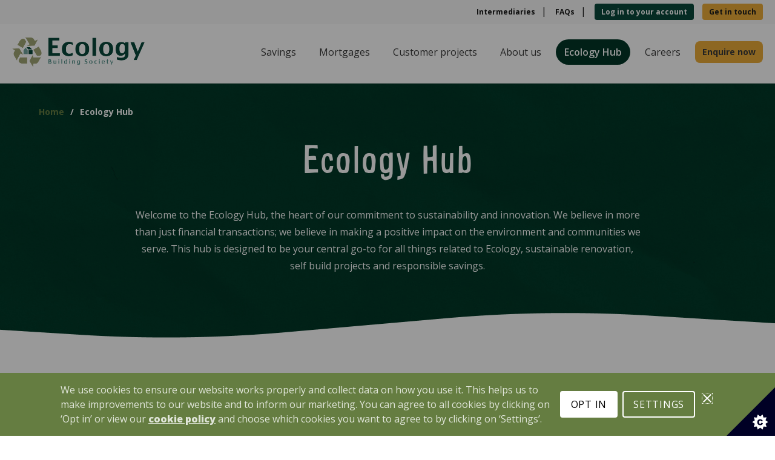

--- FILE ---
content_type: text/css
request_url: https://www.ecology.co.uk/wp-content/uploads/siteorigin-widgets/sow-button-flat-400d807a111f.css?ver=6.8.3
body_size: -140
content:
.so-widget-sow-button-flat-400d807a111f .ow-button-base {
  zoom: 1;
}
.so-widget-sow-button-flat-400d807a111f .ow-button-base:before {
  content: '';
  display: block;
}
.so-widget-sow-button-flat-400d807a111f .ow-button-base:after {
  content: '';
  display: table;
  clear: both;
}
@media (max-width: 780px) {
  .so-widget-sow-button-flat-400d807a111f .ow-button-base.ow-button-align-center {
    text-align: center;
  }
  .so-widget-sow-button-flat-400d807a111f .ow-button-base.ow-button-align-center.ow-button-align-justify .sowb-button {
    display: inline-block;
  }
}
.so-widget-sow-button-flat-400d807a111f .ow-button-base .sowb-button {
  -ms-box-sizing: border-box;
  -moz-box-sizing: border-box;
  -webkit-box-sizing: border-box;
  box-sizing: border-box;
  -webkit-border-radius: 0.25;
  -moz-border-radius: 0.25;
  border-radius: 0.25;
  background: #5e9ea1;
  border-width: 1px 0;
  border: 1px solid #5e9ea1;
  color: #ffffff !important;
  font-size: 1;
  
  padding: 1;
  text-shadow: 0 1px 0 rgba(0, 0, 0, 0.05);
  padding-inline: 2;
}
.so-widget-sow-button-flat-400d807a111f .ow-button-base .sowb-button.ow-button-hover:active,
.so-widget-sow-button-flat-400d807a111f .ow-button-base .sowb-button.ow-button-hover:hover {
  background: #6ba6a9;
  border-color: #6ba6a9;
  color: #ffffff !important;
}

--- FILE ---
content_type: text/css
request_url: https://www.ecology.co.uk/wp-content/themes/Ecology/style.css?ver=1764665789
body_size: 77168
content:
@charset "UTF-8";
/*
Theme Name: Ecology
Theme URI: https://wordpress.org/themes/twentysixteen/
Author: the WordPress team
Author URI: https://wordpress.org/
Description: Twenty Sixteen is a modernized take on an ever-popular WordPress layout — the horizontal masthead with an optional right sidebar that works perfectly for blogs and websites. It has custom color options with beautiful default color schemes, a harmonious fluid grid using a mobile-first approach, and impeccable polish in every detail. Twenty Sixteen will make your WordPress look beautiful everywhere.
Version: 1.2
License: GNU General Public License v2 or later
License URI: http://www.gnu.org/licenses/gpl-2.0.html
Tags: black, blue, gray, red, white, yellow, dark, light, one-column, two-columns, right-sidebar, fixed-layout, responsive-layout, accessibility-ready, custom-background, custom-colors, custom-header, custom-menu, editor-style, featured-images, flexible-header, microformats, post-formats, rtl-language-support, sticky-post, threaded-comments, translation-ready
Text Domain: twentysixteen

This theme, like WordPress, is licensed under the GPL.
Use it to make something cool, have fun, and share what you've learned with others.
*/
/**
 * Table of Contents
 *
 * 1.0 - Normalize
 * 2.0 - Genericons
 * 3.0 - Typography
 * 4.0 - Elements
 * 5.0 - Forms
 * 6.0 - Navigation
 *   6.1 - Links
 *   6.2 - Menus
 * 7.0 - Accessibility
 * 8.0 - Alignments
 * 9.0 - Clearings
 * 10.0 - Widgets
 * 11.0 - Content
 *    11.1 - Header
 *    11.2 - Posts and pages
 *    11.3 - Post Formats
 *    11.4 - Comments
 *    11.5 - Sidebar
 *    11.6 - Footer
 * 12.0 - Media
 *    12.1 - Captions
 *    12.2 - Galleries
 * 13.0 - Multisite
 * 14.0 - Media Queries
 *    14.1 - >= 710px
 *    14.2 - >= 783px
 *    14.3 - >= 910px
 *    14.4 - >= 985px
 *    14.5 - >= 1200px
 * 15.0 - Print
 */
/**
 * 1.0 - Normalize
 *
 * Normalizing styles have been helped along thanks to the fine work of
 * Nicolas Gallagher and Jonathan Neal http://necolas.github.com/normalize.css/
 */
@font-face {
  font-family: 'Open Sans';
  font-style: normal;
  font-weight: 400;
  font-stretch: normal;
  src: url(https://fonts.gstatic.com/s/opensans/v40/memSYaGs126MiZpBA-UvWbX2vVnXBbObj2OVZyOOSr4dVJWUgsjZ0B4gaVc.ttf) format('truetype');
}
@font-face {
  font-family: 'Open Sans';
  font-style: normal;
  font-weight: 600;
  font-stretch: normal;
  src: url(https://fonts.gstatic.com/s/opensans/v40/memSYaGs126MiZpBA-UvWbX2vVnXBbObj2OVZyOOSr4dVJWUgsgH1x4gaVc.ttf) format('truetype');
}
@font-face {
  font-family: 'Open Sans';
  font-style: normal;
  font-weight: 700;
  font-stretch: normal;
  src: url(https://fonts.gstatic.com/s/opensans/v40/memSYaGs126MiZpBA-UvWbX2vVnXBbObj2OVZyOOSr4dVJWUgsg-1x4gaVc.ttf) format('truetype');
}

@font-face{
    font-display:swap;
    font-family:'Peachi';
    font-style:normal;
    font-weight:400;
    src:url(fonts/Peachi-Regular.woff2) format("woff2"),url(fonts/Peachi-Regular.woff) format("woff");
}

html {
  font-family: sans-serif;
  -webkit-text-size-adjust: 100%;
  -ms-text-size-adjust: 100%;
}

body {
  margin: 0;
}

body.sub-menu-open {
  overflow-y: hidden;
  height: calc(100vh - 80px);
}
body.sub-menu-open #page {
  max-height: calc(100vh - 80px);
  overflow-y: hidden;
}

article,
aside,
details,
figcaption,
figure,
footer,
header,
main,
menu,
nav,
section,
summary {
  display: block;
}

audio,
canvas,
progress,
video {
  display: inline-block;
  vertical-align: baseline;
}

audio:not([controls]) {
  display: none;
  height: 0;
}

[hidden],
template {
  display: none;
}

a {
  background-color: transparent;
}

abbr[title] {
  border-bottom: 1px dotted;
}

b,
strong {
  font-weight: 700;
}

small {
  font-size: 80%;
}

sub,
sup {
  font-size: 75%;
  line-height: 0;
  position: relative;
  vertical-align: baseline;
}

sup {
  top: -0.5em;
}

sub {
  bottom: -0.25em;
}

img {
  border: 0;
}

svg:not(:root) {
  overflow: hidden;
}

figure {
  margin: 0;
}

hr {
  box-sizing: content-box;
}

code,
kbd,
pre,
samp {
  font-size: 1em;
}

button,
input,
optgroup,
select,
textarea {
  color: inherit;
  font: inherit;
  margin: 0;
}

select {
  text-transform: none;
}

button {
  overflow: visible;
}

button,
input,
select,
textarea {
  max-width: 100%;
}

button,
html input[type=button],
input[type=reset],
input[type=submit] {
  -webkit-appearance: button;
  cursor: pointer;
}

button[disabled],
html input[disabled] {
  cursor: default;
  opacity: 0.5;
}

button::-moz-focus-inner,
input::-moz-focus-inner {
  border: 0;
  padding: 0;
}

input[type=checkbox],
input[type=radio] {
  box-sizing: border-box;
  margin-right: 0.4375em;
  padding: 0;
}

input[type=number]::-webkit-inner-spin-button,
input[type=number]::-webkit-outer-spin-button {
  height: auto;
}

input[type=search] {
  -webkit-appearance: textfield;
}

input[type=search]::-webkit-search-cancel-button,
input[type=search]::-webkit-search-decoration {
  -webkit-appearance: none;
}

fieldset {
  border: 1px solid #d1d1d1;
  margin: 0 0 1.75em;
  min-width: inherit;
  padding: 0.875em;
}

fieldset > :last-child {
  margin-bottom: 0;
}

legend {
  border: 0;
  padding: 0;
}

textarea {
  overflow: auto;
  vertical-align: top;
}

optgroup {
  font-weight: bold;
}

/**
 * 2.0 - Genericons
 */
.menu-item-has-children a:after,
.social-navigation a:before,
.dropdown-toggle:after,
.bypostauthor > article .fn:after,
.comment-reply-title small a:before,
.pagination .prev:before,
.pagination .next:before,
.pagination .nav-links:before,
.pagination .nav-links:after,
.search-submit:before {
  -moz-osx-font-smoothing: grayscale;
  -webkit-font-smoothing: antialiased;
  display: inline-block;
  font-family: "Genericons";
  font-size: 16px;
  font-style: normal;
  font-variant: normal;
  font-weight: normal;
  line-height: 1;
  speak: none;
  text-align: center;
  text-decoration: inherit;
  text-transform: none;
  vertical-align: top;
}

/**
 * 3.0 - Typography
 */
body,
button,
input,
select,
textarea {
  color: #1a1a1a;
  font-family: Merriweather, Georgia, serif;
  font-size: 16px;
  font-size: 1rem;
  line-height: 1.75;
}

h1,
h2,
h3,
h4,
h5,
h6 {
  clear: both;
  font-weight: 300;
  margin: 0;
  text-rendering: optimizeLegibility;
}

p {
  margin: 0 0 1.75em;
}

dfn,
cite,
em,
i {
  font-style: italic;
}

blockquote {
  border: 0 solid #1a1a1a;
  border-left-width: 4px;
  color: #686868;
  font-size: 19px;
  font-size: 1.1875rem;
  font-style: italic;
  line-height: 1.4736842105;
  margin: 0 0 1.4736842105em;
  padding: 0 0 0 1.263157895em;
}

blockquote,
q {
  quotes: none;
}

blockquote:before,
blockquote:after,
q:before,
q:after {
  content: "";
}

blockquote p {
  margin-bottom: 1.4736842105em;
}

blockquote cite,
blockquote small {
  color: #1a1a1a;
  display: block;
  font-size: 16px;
  font-size: 1rem;
  line-height: 1.75;
}

blockquote cite:before,
blockquote small:before {
  content: "— ";
}

blockquote em,
blockquote i,
blockquote cite {
  font-style: normal;
}

blockquote strong,
blockquote b {
  font-weight: 400;
}

blockquote > :last-child {
  margin-bottom: 0;
}

address {
  font-style: italic;
  margin: 0 0 1.75em;
}

code,
kbd,
tt,
var,
samp,
pre {
  font-family: Inconsolata, monospace;
}

pre {
  border: 1px solid #d1d1d1;
  font-size: 16px;
  font-size: 1rem;
  line-height: 1.3125;
  margin: 0 0 1.75em;
  max-width: 100%;
  overflow: auto;
  padding: 1.75em;
  white-space: pre;
  white-space: pre-wrap;
  word-wrap: break-word;
}

code {
  background-color: #d1d1d1;
  padding: 0.125em 0.25em;
}

abbr,
acronym {
  border-bottom: 1px dotted #d1d1d1;
  cursor: help;
}

mark,
ins {
  background: #007acc;
  color: #fff;
  padding: 0.125em 0.25em;
  text-decoration: none;
}

big {
  font-size: 125%;
}

/**
 * 4.0 - Elements
 */
html {
  box-sizing: border-box;
}

*,
*:before,
*:after {
  /* Inherit box-sizing to make it easier to change the property for components that leverage other behavior; see http://css-tricks.com/inheriting-box-sizing-probably-slightly-better-best-practice/ */
  box-sizing: inherit;
}

body {
  background: #fff;
  /* Fallback for when there is no custom background color defined. */
}

hr {
  background-color: #d1d1d1;
  border: 0;
  height: 1px;
}

ul,
ol {
  margin: 0 0 1.75em 1.25em;
  padding: 0;
}

ul {
  list-style: disc;
}

ol {
  list-style: decimal;
  margin-left: 1.5em;
}

li > ul,
li > ol {
  margin-bottom: 0;
}

dl {
  margin: 0 0 1.75em;
}

dt {
  font-weight: 700;
}

dd {
  margin: 0 0 1.75em;
}

img {
  height: auto;
  /* Make sure images are scaled correctly. */
  max-width: 100%;
  /* Adhere to container width. */
  vertical-align: middle;
}

del {
  opacity: 0.8;
}

/* Placeholder text color -- selectors need to be separate to work. */
::-webkit-input-placeholder {
  color: #686868;
  font-family: Montserrat, "Helvetica Neue", sans-serif;
}

:-moz-placeholder {
  color: #686868;
  font-family: Montserrat, "Helvetica Neue", sans-serif;
}

::-moz-placeholder {
  color: #686868;
  font-family: Montserrat, "Helvetica Neue", sans-serif;
  opacity: 1;
  /* Since FF19 lowers the opacity of the placeholder by default */
}

:-ms-input-placeholder {
  color: #686868;
  font-family: Montserrat, "Helvetica Neue", sans-serif;
}

/**
 * 5.0 - Forms
 */
input {
  line-height: normal;
}

button,
button[disabled]:hover,
button[disabled]:focus,
input[type=button],
input[type=button][disabled]:hover,
input[type=button][disabled]:focus,
input[type=reset],
input[type=reset][disabled]:hover,
input[type=reset][disabled]:focus,
input[type=submit],
input[type=submit][disabled]:hover,
input[type=submit][disabled]:focus {
  background: #1a1a1a;
  border: 0;
  border-radius: 2px;
  color: #fff;
  font-family: Montserrat, "Helvetica Neue", sans-serif;
  font-weight: 700;
  letter-spacing: 0.046875em;
  line-height: 1;
  padding: 0.84375em 0.875em 0.78125em;
  text-transform: uppercase;
}

button:not(.mortgage-calculator__button):not(.vs__clear):not(.mortgage-calculator__summary-enquire-print):hover,
button:not(.mortgage-calculator__button):not(.vs__clear):not(.mortgage-calculator__summary-enquire-print):focus,
input[type=button]:hover,
input[type=button]:focus,
input[type=reset]:hover,
input[type=reset]:focus,
input[type=submit]:hover,
input[type=submit]:focus {
  background: #007acc;
}

button:focus,
input[type=button]:focus,
input[type=reset]:focus,
input[type=submit]:focus {
  outline: thin dotted;
  outline-offset: -4px;
}

input[type=text],
input[type=email],
input[type=url],
input[type=password],
input[type=search]:not(.vs__search),
input[type=tel],
input[type=number],
textarea {
  background: #f7f7f7;
  background-image: -webkit-linear-gradient(rgba(255, 255, 255, 0), rgba(255, 255, 255, 0));
  border: 1px solid #d1d1d1;
  border-radius: 2px;
  color: #686868;
  padding: 0.625em 0.4375em;
  width: 100%;
}

input[type=text]:focus,
input[type=email]:focus,
input[type=url]:focus,
input[type=password]:focus,
input[type=search]:not(.vs__search):focus,
input[type=tel]:focus,
input[type=number]:focus,
textarea:focus {
  background-color: #fff;
  border-color: #007acc;
  color: #1a1a1a;
  outline: 0;
}

.post-password-form {
  margin-bottom: 1.75em;
}

.post-password-form label {
  color: #686868;
  display: block;
  font-family: Montserrat, "Helvetica Neue", sans-serif;
  font-size: 13px;
  font-size: 0.8125rem;
  letter-spacing: 0.076923077em;
  line-height: 1.6153846154;
  margin-bottom: 1.75em;
  text-transform: uppercase;
}

.post-password-form input[type=password] {
  margin-top: 0.4375em;
}

.post-password-form > :last-child {
  margin-bottom: 0;
}

.search-form {
  position: relative;
}

input[type=search]:not(.vs__search).search-field {
  border-radius: 2px 0 0 2px;
  width: calc(100% - 42px);
}

.search-submit:before {
  content: "\f400";
  font-size: 24px;
  left: 2px;
  line-height: 42px;
  position: relative;
  width: 40px;
}

.search-submit {
  border-radius: 0 2px 2px 0;
  bottom: 0;
  overflow: hidden;
  padding: 0;
  position: absolute;
  right: 0;
  top: 0;
  width: 42px;
}

/**
 * 6.0 - Navigation
 */
/**
 * 6.1 - Links
 */
a {
  color: #007acc;
  text-decoration: none;
}

a:hover,
a:focus,
a:active {
  color: #686868;
}

a:focus {
  outline: thin dotted;
}

a:hover,
a:active {
  outline: 0;
}

.entry-content a:hover,
.entry-content a:focus,
.entry-summary a:hover,
.entry-summary a:focus,
.taxonomy-description a:hover,
.taxonomy-description a:focus,
.logged-in-as a:hover,
.logged-in-as a:focus,
.comment-content a:hover,
.comment-content a:focus,
.pingback .comment-body > a:hover,
.pingback .comment-body > a:focus,
.textwidget a:hover,
.textwidget a:focus {
  box-shadow: none;
}

/**
 * 6.2 - Menus
 */
.site-header-menu {
  display: none;
  -webkit-flex: 0 1 100%;
  -ms-flex: 0 1 100%;
  flex: 0 1 100%;
  margin: 0.875em 0;
}

.site-header-menu.toggled-on,
.no-js .site-header-menu {
  display: block;
}

.main-navigation {
  font-family: Montserrat, "Helvetica Neue", sans-serif;
}

.site-footer .main-navigation {
  margin-bottom: 1.75em;
}

.main-navigation ul {
  list-style: none;
  margin: 0;
}

.main-navigation li {
  border-top: 1px solid #d1d1d1;
  position: relative;
  padding-bottom: 18px;
}

.main-navigation a {
  color: #1a1a1a;
  display: block;
  line-height: 1.3125;
  outline-offset: -1px;
  padding: 0.84375em 0;
}

.main-navigation a:hover,
.main-navigation a:focus {
  color: #007acc;
}

.main-navigation .current-menu-item > a,
.main-navigation .current-menu-ancestor > a {
  font-weight: 700;
}

.main-navigation ul ul {
  display: none;
  margin-left: 0.875em;
}

.no-js .main-navigation ul ul {
  display: block;
}

.main-navigation ul .toggled-on {
  display: block;
}

.main-navigation .primary-menu {
  border-bottom: 1px solid #d1d1d1;
}

.main-navigation .menu-item-has-children > a {
  margin-right: 56px;
}

.dropdown-toggle {
  background-color: transparent;
  border: 0;
  border-radius: 0;
  color: #1a1a1a;
  content: "";
  height: 48px;
  padding: 0;
  position: absolute;
  right: 0;
  text-transform: none;
  top: 0;
  width: 48px;
}

.dropdown-toggle:after {
  border: 0 solid #d1d1d1;
  border-left-width: 1px;
  content: "\f431";
  font-size: 24px;
  left: 1px;
  position: relative;
  width: 48px;
}

.dropdown-toggle:hover,
.dropdown-toggle:focus {
  background-color: transparent;
  color: #007acc;
}

.dropdown-toggle:focus {
  outline: thin dotted;
  outline-offset: -1px;
}

.dropdown-toggle:focus:after {
  border-color: transparent;
}

.dropdown-toggle.toggled-on:after {
  content: "\f432";
}

.site-header .main-navigation + .social-navigation {
  margin-top: 1.75em;
}

.site-footer .social-navigation {
  margin-bottom: 1.75em;
}

.social-navigation ul {
  list-style: none;
  margin: 0 0 -0.4375em;
}

.social-navigation li {
  float: left;
  margin: 0 0.4375em 0.4375em 0;
}

.social-navigation a {
  border: 1px solid #d1d1d1;
  border-radius: 50%;
  color: #1a1a1a;
  display: block;
  height: 35px;
  position: relative;
  width: 35px;
}

.social-navigation a:before {
  content: "\f415";
  height: 33px;
  line-height: 33px;
  text-align: center;
  width: 33px;
}

.social-navigation a:hover:before,
.social-navigation a:focus:before {
  color: #007acc;
}

.social-navigation a[href*="codepen.io"]:before {
  content: "\f216";
}

.social-navigation a[href*="digg.com"]:before {
  content: "\f221";
}

.social-navigation a[href*="dribbble.com"]:before {
  content: "\f201";
}

.social-navigation a[href*="dropbox.com"]:before {
  content: "\f225";
}

.social-navigation a[href*="facebook.com"]:before {
  content: "\f203";
}

.social-navigation a[href*="flickr.com"]:before {
  content: "\f211";
}

.social-navigation a[href*="foursquare.com"]:before {
  content: "\f226";
}

.social-navigation a[href*="plus.google.com"]:before {
  content: "\f206";
}

.social-navigation a[href*="github.com"]:before {
  content: "\f200";
}

.social-navigation a[href*="instagram.com"]:before {
  content: "\f215";
}

.social-navigation a[href*="linkedin.com"]:before {
  content: "\f208";
}

.social-navigation a[href*="path.com"]:before {
  content: "\f219";
}

.social-navigation a[href*="pinterest.com"]:before {
  content: "\f210";
}

.social-navigation a[href*="getpocket.com"]:before {
  content: "\f224";
}

.social-navigation a[href*="polldaddy.com"]:before {
  content: "\f217";
}

.social-navigation a[href*="reddit.com"]:before {
  content: "\f222";
}

.social-navigation a[href*="skype.com"]:before {
  content: "\f220";
}

.social-navigation a[href*="stumbleupon.com"]:before {
  content: "\f223";
}

.social-navigation a[href*="tumblr.com"]:before {
  content: "\f214";
}

.social-navigation a[href*="twitter.com"]:before {
  content: "\f202";
}

.social-navigation a[href*="vimeo.com"]:before {
  content: "\f212";
}

.social-navigation a[href*="wordpress.com"]:before,
.social-navigation a[href*="wordpress.org"]:before {
  content: "\f205";
}

.social-navigation a[href*="youtube.com"]:before {
  content: "\f213";
}

.social-navigation a[href^="mailto:"]:before {
  content: "\f410";
}

.social-navigation a[href*="spotify.com"]:before {
  content: "\f515";
}

.social-navigation a[href*="twitch.tv"]:before {
  content: "\f516";
}

.social-navigation a[href$="/feed/"]:before {
  content: "\f413";
}

.post-navigation {
  border-top: 4px solid #1a1a1a;
  border-bottom: 4px solid #1a1a1a;
  clear: both;
  font-family: Montserrat, "Helvetica Neue", sans-serif;
  margin: 0 7.6923% 3.5em;
}

.post-navigation a {
  color: #1a1a1a;
  display: block;
  padding: 1.75em 0;
}

.post-navigation span {
  display: block;
}

.post-navigation .meta-nav {
  color: #686868;
  font-size: 13px;
  font-size: 0.8125rem;
  letter-spacing: 0.076923077em;
  line-height: 1.6153846154;
  margin-bottom: 0.5384615385em;
  text-transform: uppercase;
}

.post-navigation .post-title {
  display: inline;
  font-family: Montserrat, "Helvetica Neue", sans-serif;
  font-size: 23px;
  font-size: 1.4375rem;
  font-weight: 700;
  line-height: 1.2173913043;
  text-rendering: optimizeLegibility;
}

.post-navigation a:hover .post-title,
.post-navigation a:focus .post-title {
  color: #007acc;
}

.post-navigation div + div {
  border-top: 4px solid #1a1a1a;
}

.pagination {
  border-top: 4px solid #1a1a1a;
  font-family: Montserrat, "Helvetica Neue", sans-serif;
  font-size: 19px;
  font-size: 1.1875rem;
  margin: 0 7.6923% 2.947368421em;
  min-height: 56px;
  position: relative;
}

.pagination:before,
.pagination:after {
  background-color: #1a1a1a;
  content: "";
  height: 52px;
  position: absolute;
  top: 0;
  width: 52px;
  z-index: 0;
}

.pagination:before {
  right: 0;
}

.pagination:after {
  right: 54px;
}

.pagination a:hover,
.pagination a:focus {
  color: #1a1a1a;
}

.pagination .nav-links {
  padding-right: 106px;
  position: relative;
}

.pagination .nav-links:before,
.pagination .nav-links:after {
  color: #fff;
  font-size: 32px;
  line-height: 51px;
  opacity: 0.3;
  position: absolute;
  width: 52px;
  z-index: 1;
}

.pagination .nav-links:before {
  content: "\f429";
  right: -1px;
}

.pagination .nav-links:after {
  content: "\f430";
  right: 55px;
}

/* reset screen-reader-text */
.pagination .current .screen-reader-text {
  position: static !important;
}

.pagination .page-numbers {
  display: none;
  letter-spacing: 0.013157895em;
  line-height: 1;
  margin: 0 0.7368421053em 0 -0.7368421053em;
  padding: 0.8157894737em 0.7368421053em 0.3947368421em;
  text-transform: uppercase;
}

.pagination .current {
  display: inline-block;
  font-weight: 700;
}

.pagination .prev,
.pagination .next {
  background-color: #1a1a1a;
  color: #fff;
  display: inline-block;
  height: 52px;
  margin: 0;
  overflow: hidden;
  padding: 0;
  position: absolute;
  top: 0;
  width: 52px;
  z-index: 2;
}

.pagination .prev:before,
.pagination .next:before {
  font-size: 32px;
  height: 53px;
  line-height: 52px;
  position: relative;
  width: 53px;
}

.pagination .prev:focus,
.pagination .next:focus {
  outline: 0;
}

.pagination .prev {
  right: 54px;
}

.pagination .prev:before {
  content: "\f430";
  left: -1px;
  top: -1px;
}

.pagination .next {
  right: 0;
}

.pagination .next:before {
  content: "\f429";
  right: -1px;
  top: -1px;
}

.image-navigation,
.comment-navigation {
  border-top: 1px solid #d1d1d1;
  border-bottom: 1px solid #d1d1d1;
  color: #686868;
  font-family: Montserrat, "Helvetica Neue", sans-serif;
  font-size: 13px;
  font-size: 0.8125rem;
  line-height: 1.6153846154;
  margin: 0 7.6923% 2.1538461538em;
  padding: 1.0769230769em 0;
}

.comment-navigation {
  margin-right: 0;
  margin-left: 0;
}

.comments-title + .comment-navigation {
  border-bottom: 0;
  margin-bottom: 0;
}

.image-navigation .nav-previous:not(:empty),
.image-navigation .nav-next:not(:empty),
.comment-navigation .nav-previous:not(:empty),
.comment-navigation .nav-next:not(:empty) {
  display: inline-block;
}

.image-navigation .nav-previous:not(:empty) + .nav-next:not(:empty):before,
.comment-navigation .nav-previous:not(:empty) + .nav-next:not(:empty):before {
  content: "/";
  display: inline-block;
  opacity: 0.7;
  padding: 0 0.538461538em;
}

/**
 * 7.0 - Accessibility
 */
/* Text meant only for screen readers */
.says,
.screen-reader-text {
  clip: rect(1px, 1px, 1px, 1px);
  height: 1px;
  overflow: hidden;
  position: absolute !important;
  width: 1px;
  /* many screen reader and browser combinations announce broken words as they would appear visually */
  word-wrap: normal !important;
}

/* must have higher specificity than alternative color schemes inline styles */
.site .skip-link {
  background-color: #f1f1f1;
  box-shadow: 0 0 1px 1px rgba(0, 0, 0, 0.2);
  color: #21759b;
  display: block;
  font-family: Montserrat, "Helvetica Neue", sans-serif;
  font-size: 14px;
  font-weight: 700;
  left: -9999em;
  outline: none;
  padding: 15px 23px 14px;
  text-decoration: none;
  text-transform: none;
  top: -9999em;
}

.logged-in .site .skip-link {
  box-shadow: 0 0 2px 2px rgba(0, 0, 0, 0.2);
  font-family: "Open Sans", sans-serif;
}

.site .skip-link:focus {
  clip: auto;
  height: auto;
  left: 6px;
  top: 7px;
  width: auto;
  z-index: 100000;
}

/**
 * 8.0 - Alignments
 */
.alignleft {
  float: left;
  margin: 0.375em 1.75em 1.75em 0;
}

.alignright {
  float: right;
  margin: 0.375em 0 1.75em 1.75em;
}

.aligncenter {
  clear: both;
  display: block;
  margin: 0 auto 1.75em;
}

blockquote.alignleft {
  margin: 0.3157894737em 1.4736842105em 1.473684211em 0;
}

blockquote.alignright {
  margin: 0.3157894737em 0 1.473684211em 1.4736842105em;
}

blockquote.aligncenter {
  margin-bottom: 1.473684211em;
}

/**
 * 9.0 - Clearings
 */
.clear:before,
.clear:after,
blockquote:before,
blockquote:after,
.entry-content:before,
.entry-content:after,
.entry-summary:before,
.entry-summary:after,
.comment-content:before,
.comment-content:after,
.site-content:before,
.site-content:after,
.site-main > article:before,
.site-main > article:after,
.primary-menu:before,
.primary-menu:after,
.social-links-menu:before,
.social-links-menu:after,
.textwidget:before,
.textwidget:after,
.content-bottom-widgets:before,
.content-bottom-widgets:after {
  content: "";
  display: table;
}

.clear:after,
blockquote:after,
.entry-content:after,
.entry-summary:after,
.comment-content:after,
.site-content:after,
.site-main > article:after,
.primary-menu:after,
.social-links-menu:after,
.textwidget:after,
.content-bottom-widgets:after {
  clear: both;
}

/**
 * 10.0 - Widgets
 */
.widget-area > :last-child,
.widget > :last-child {
  margin-bottom: 0;
}

.widget:not(.mortgage-calculator) .widget-title:empty {
  margin-bottom: 0;
}

.widget-title a {
  color: #1a1a1a;
}

/* Calendar widget */
.widget.widget_calendar table {
  margin: 0;
}

.widget_calendar td,
.widget_calendar th {
  line-height: 2.5625;
  padding: 0;
  text-align: center;
}

.widget_calendar caption {
  font-weight: 900;
  margin-bottom: 1.75em;
}

.widget_calendar tbody a {
  background-color: #007acc;
  color: #fff;
  display: block;
  font-weight: 700;
}

.widget_calendar tbody a:hover,
.widget_calendar tbody a:focus {
  background-color: #686868;
  color: #fff;
}

/* Recent Posts widget */
.widget_recent_entries .post-date {
  color: #686868;
  display: block;
  font-family: Montserrat, "Helvetica Neue", sans-serif;
  font-size: 13px;
  font-size: 0.8125rem;
  line-height: 1.615384615;
  margin-bottom: 0.538461538em;
}

.widget_recent_entries li:last-child .post-date {
  margin-bottom: 0;
}

/* RSS widget */
.widget_rss .rsswidget img {
  margin-top: -0.375em;
}

.widget_rss .rss-date,
.widget_rss cite {
  color: #686868;
  display: block;
  font-family: Montserrat, "Helvetica Neue", sans-serif;
  font-size: 13px;
  font-size: 0.8125rem;
  font-style: normal;
  line-height: 1.615384615;
  margin-bottom: 0.538461538em;
}

.widget_rss .rssSummary:last-child {
  margin-bottom: 2.1538461538em;
}

.widget_rss li:last-child :last-child {
  margin-bottom: 0;
}

/* Tag Cloud widget */
.tagcloud a {
  border: 1px solid #d1d1d1;
  border-radius: 2px;
  display: inline-block;
  font-family: Montserrat, "Helvetica Neue", sans-serif;
  line-height: 1;
  margin: 0 0.1875em 0.4375em 0;
  padding: 0.5625em 0.4375em 0.5em;
}

.tagcloud a:hover,
.tagcloud a:focus {
  border-color: #007acc;
  color: #007acc;
  outline: 0;
}

/**
 * 11.0 - Content
 */
.site {
  background-color: #fff;
}

.site-inner {
  margin: 0 auto;
  max-width: 1320px;
  position: relative;
}

.site-content {
  word-wrap: break-word;
}

/* Do not show the outline on the skip link target. */
#content[tabindex="-1"]:focus {
  outline: 0;
}

.site-main {
  overflow: hidden;
  margin-bottom: 3.5em;
}

.site-main > :last-child {
  margin-bottom: 0;
}

/**
 * 11.1 - Header
 */
.site-header {
  padding: 2.625em 7.6923%;
}

.site-header-main {
  -webkit-align-items: center;
  -ms-flex-align: center;
  align-items: center;
  display: -webkit-flex;
  display: -ms-flexbox;
  display: flex;
  -webkit-flex-wrap: wrap;
  -ms-flex-wrap: wrap;
  flex-wrap: wrap;
}

.site-branding {
  margin: 0.875em auto 0.875em 0;
  /* Avoid overflowing wide custom logo in small screens in Firefox and IEs */
  max-width: 100%;
  min-width: 0;
  overflow: hidden;
}

.custom-logo-link {
  display: block;
}

.custom-logo {
  max-width: 180px;
}

.site-title {
  font-family: Montserrat, "Helvetica Neue", sans-serif;
  font-size: 23px;
  font-size: 1.4375rem;
  font-weight: 700;
  line-height: 1.2173913043;
  margin: 0;
}

.site-branding .site-title a {
  color: #1a1a1a;
}

.site-branding .site-title a:hover,
.site-branding .site-title a:focus {
  color: #007acc;
}

.wp-custom-logo .site-title {
  margin-top: 0.608695652em;
}

.site-description {
  color: #686868;
  display: none;
  font-size: 13px;
  font-size: 0.8125rem;
  font-weight: 400;
  line-height: 1.0769230769;
  margin: 0.538461538em 0 0;
}

.no-js .menu-toggle {
  display: none;
}

.header-image {
  clear: both;
  margin: 0.875em 0;
}

.header-image a {
  display: block;
}

.header-image a:hover img,
.header-image a:focus img {
  opacity: 0.85;
}

/**
 * 11.2 - Posts and pages
 */
.site-main > article {
  margin-bottom: 3.5em;
  position: relative;
}

.entry-title {
  font-family: Montserrat, "Helvetica Neue", sans-serif;
  font-size: 28px;
  font-size: 1.75rem;
  font-weight: 300;
  line-height: 1.25;
  margin-bottom: 1em;
}

.entry-title a {
  color: #1a1a1a;
}

.entry-title a:hover,
.entry-title a:focus {
  color: #007acc;
}

.post-thumbnail {
  display: block;
  margin: 0 7.6923% 1.75em;
}

.post-thumbnail img {
  display: block;
}

.no-sidebar .post-thumbnail img {
  margin: 0 auto;
}

a.post-thumbnail:hover,
a.post-thumbnail:focus {
  opacity: 0.85;
}

.post-navigation .post-title,
.entry-title,
.comments-title {
  -webkit-hyphens: auto;
  -ms-hyphens: auto;
  hyphens: auto;
}

body:not(.search-results) .entry-summary {
  color: #686868;
  font-size: 19px;
  font-size: 1.1875rem;
  line-height: 1.4736842105;
  margin-bottom: 1.4736842105em;
}

body:not(.search-results) .entry-header + .entry-summary {
  margin-top: -0.736842105em;
}

body:not(.search-results) .entry-summary p,
body:not(.search-results) .entry-summary address,
body:not(.search-results) .entry-summary hr,
body:not(.search-results) .entry-summary,
body:not(.search-results) .entry-summary ol,
body:not(.search-results) .entry-summary dl,
body:not(.search-results) .entry-summary dd,
body:not(.search-results) .entry-summary table {
  margin-bottom: 1.4736842105em;
}

body:not(.search-results) .entry-summary li > ul,
body:not(.search-results) .entry-summary li > ol {
  margin-bottom: 0;
}

body:not(.search-results) .entry-summary th,
body:not(.search-results) .entry-summary td {
  padding: 0.3684210526em;
}

body:not(.search-results) .entry-summary fieldset {
  margin-bottom: 1.4736842105em;
  padding: 0.3684210526em;
}

body:not(.search-results) .entry-summary blockquote {
  border-color: currentColor;
}

body:not(.search-results) .entry-summary blockquote > :last-child {
  margin-bottom: 0;
}

body:not(.search-results) .entry-summary .alignleft {
  margin: 0.2631578947em 1.4736842105em 1.4736842105em 0;
}

body:not(.search-results) .entry-summary .alignright {
  margin: 0.2631578947em 0 1.4736842105em 1.4736842105em;
}

body:not(.search-results) .entry-summary .aligncenter {
  margin-bottom: 1.4736842105em;
}

.entry-content > :last-child,
.entry-summary > :last-child,
body:not(.search-results) .entry-summary > :last-child,
.page-content > :last-child,
.comment-content > :last-child,
.textwidget > :last-child {
  margin-bottom: 0;
}

.more-link {
  white-space: nowrap;
}

.author-info {
  border-color: inherit;
  border-style: solid;
  border-width: 1px 0 1px 0;
  clear: both;
  padding-top: 1.75em;
  padding-bottom: 1.75em;
}

.author-avatar .avatar {
  float: left;
  height: 42px;
  margin: 0 1.75em 1.75em 0;
  width: 42px;
}

.author-description > :last-child {
  margin-bottom: 0;
}

.entry-content .author-title {
  clear: none;
  font-size: 16px;
  font-size: 1rem;
  font-weight: 900;
  line-height: 1.75;
  margin: 0;
}

.author-bio {
  color: #686868;
  font-size: 13px;
  font-size: 0.8125rem;
  line-height: 1.6153846154;
  margin-bottom: 1.6153846154em;
  overflow: hidden;
}

.author-link {
  white-space: nowrap;
}

.entry-footer {
  color: #686868;
  font-family: Montserrat, "Helvetica Neue", sans-serif;
  font-size: 13px;
  font-size: 0.8125rem;
  line-height: 1.6153846154;
  margin-top: 2.1538461538em;
}

.entry-footer:empty {
  margin: 0;
}

.entry-footer a {
  color: #686868;
}

.entry-footer a:hover,
.entry-footer a:focus {
  color: #007acc;
}

.entry-footer > span:not(:last-child):after {
  content: "/";
  display: inline-block;
  opacity: 0.7;
  padding: 0 0.538461538em;
}

.entry-footer .avatar {
  height: 21px;
  margin: -0.1538461538em 0.5384615385em 0 0;
  width: 21px;
}

.sticky-post {
  color: #686868;
  display: block;
  font-family: Montserrat, "Helvetica Neue", sans-serif;
  font-size: 13px;
  font-size: 0.8125rem;
  letter-spacing: 0.076923077em;
  line-height: 1.6153846154;
  margin-bottom: 0.5384615385em;
  text-transform: uppercase;
}

/**
 * IE8 and earlier will drop any block with CSS3 selectors.
 * Do not combine these styles with the next block.
 */
.updated:not(.published) {
  display: none;
}

.sticky .posted-on,
.byline {
  display: none;
}

.single .byline,
.group-blog .byline {
  display: inline;
}

.page-header {
  border-top: 4px solid #1a1a1a;
  margin: 0 7.6923% 3.5em;
  padding-top: 1.75em;
}

body.error404 .page-header,
body.search-no-results .page-header {
  border-top: 0;
  padding-top: 0;
}

.page-title {
  font-family: Montserrat, "Helvetica Neue", sans-serif;
  font-size: 23px;
  font-size: 1.4375rem;
  line-height: 1.2173913043;
}

.taxonomy-description {
  color: #686868;
  font-size: 13px;
  font-size: 0.8125rem;
  line-height: 1.6153846154;
}

.taxonomy-description p {
  margin: 0.5384615385em 0 1.6153846154em;
}

.taxonomy-description > :last-child {
  margin-bottom: 0;
}

.page-links {
  clear: both;
  font-family: Montserrat, "Helvetica Neue", sans-serif;
  margin: 0 0 1.75em;
}

.page-links a,
.page-links > span {
  border: 1px solid #d1d1d1;
  border-radius: 2px;
  display: inline-block;
  font-size: 13px;
  font-size: 0.8125rem;
  height: 1.8461538462em;
  line-height: 1.6923076923em;
  margin-right: 0.3076923077em;
  text-align: center;
  width: 1.8461538462em;
}

.page-links a {
  background-color: #1a1a1a;
  border-color: #1a1a1a;
  color: #fff;
}

.page-links a:hover,
.page-links a:focus {
  background-color: #007acc;
  border-color: transparent;
  color: #fff;
}

.page-links > .page-links-title {
  border: 0;
  color: #1a1a1a;
  height: auto;
  margin: 0;
  padding-right: 0.6153846154em;
  width: auto;
}

.entry-attachment {
  margin-bottom: 1.75em;
}

.entry-caption {
  color: #686868;
  font-size: 13px;
  font-size: 0.8125rem;
  font-style: italic;
  line-height: 1.6153846154;
  padding-top: 1.0769230769em;
}

.entry-caption > :last-child {
  margin-bottom: 0;
}

.content-bottom-widgets {
  margin: 0 7.6923%;
}

.content-bottom-widgets .widget-area {
  margin-bottom: 3.5em;
}

/**
 * 11.3 - Post Formats
 */
.format-aside .entry-title,
.format-image .entry-title,
.format-video .entry-title,
.format-quote .entry-title,
.format-gallery .entry-title,
.format-status .entry-title,
.format-link .entry-title,
.format-audio .entry-title,
.format-chat .entry-title {
  font-size: 19px;
  font-size: 1.1875rem;
  line-height: 1.473684211;
  margin-bottom: 1.473684211em;
}

.blog .format-status .entry-title,
.archive .format-status .entry-title {
  display: none;
}

/**
 * 11.4 - Comments
 */
.comments-area {
  margin: 0 7.6923% 3.5em;
}

.comment-list + .comment-respond,
.comment-navigation + .comment-respond {
  padding-top: 1.75em;
}

.comments-title,
.comment-reply-title {
  border-top: 4px solid #1a1a1a;
  font-family: Montserrat, "Helvetica Neue", sans-serif;
  font-size: 23px;
  font-size: 1.4375rem;
  font-weight: 700;
  line-height: 1.3125;
  padding-top: 1.217391304em;
}

.comments-title {
  margin-bottom: 1.217391304em;
}

.comment-list {
  list-style: none;
  margin: 0;
}

.comment-list article,
.comment-list .pingback,
.comment-list .trackback {
  border-top: 1px solid #d1d1d1;
  padding: 1.75em 0;
}

.comment-list .children {
  list-style: none;
  margin: 0;
}

.comment-list .children > li {
  padding-left: 0.875em;
}

.comment-author {
  color: #1a1a1a;
  margin-bottom: 0.4375em;
}

.comment-author .avatar {
  float: left;
  height: 28px;
  margin-right: 0.875em;
  position: relative;
  width: 28px;
}

.bypostauthor > article .fn:after {
  content: "\f304";
  left: 3px;
  position: relative;
  top: 5px;
}

.comment-metadata,
.pingback .edit-link {
  color: #686868;
  font-family: Montserrat, "Helvetica Neue", sans-serif;
  font-size: 13px;
  font-size: 0.8125rem;
  line-height: 1.6153846154;
}

.comment-metadata {
  margin-bottom: 2.1538461538em;
}

.comment-metadata a,
.pingback .comment-edit-link {
  color: #686868;
}

.comment-metadata a:hover,
.comment-metadata a:focus,
.pingback .comment-edit-link:hover,
.pingback .comment-edit-link:focus {
  color: #007acc;
}

.comment-metadata .edit-link,
.pingback .edit-link {
  display: inline-block;
}

.comment-metadata .edit-link:before,
.pingback .edit-link:before {
  content: "/";
  display: inline-block;
  opacity: 0.7;
  padding: 0 0.538461538em;
}

.comment-content ul,
.comment-content ol {
  margin: 0 0 1.5em 1.25em;
}

.comment-content li > ul,
.comment-content li > ol {
  margin-bottom: 0;
}

.comment-reply-link {
  border: 1px solid #d1d1d1;
  border-radius: 2px;
  color: #007acc;
  display: inline-block;
  font-family: Montserrat, "Helvetica Neue", sans-serif;
  font-size: 13px;
  font-size: 0.8125rem;
  line-height: 1;
  margin-top: 2.1538461538em;
  padding: 0.5384615385em 0.5384615385em 0.4615384615em;
}

.comment-reply-link:hover,
.comment-reply-link:focus {
  border-color: currentColor;
  color: #007acc;
  outline: 0;
}

.comment-form {
  padding-top: 1.75em;
}

.comment-form label {
  color: #686868;
  display: block;
  font-family: Montserrat, "Helvetica Neue", sans-serif;
  font-size: 13px;
  font-size: 0.8125rem;
  letter-spacing: 0.076923077em;
  line-height: 1.6153846154;
  margin-bottom: 0.5384615385em;
  text-transform: uppercase;
}

.comment-list .comment-form {
  padding-bottom: 1.75em;
}

.comment-notes,
.comment-awaiting-moderation,
.logged-in-as,
.form-allowed-tags {
  color: #686868;
  font-size: 13px;
  font-size: 0.8125rem;
  line-height: 1.6153846154;
  margin-bottom: 2.1538461538em;
}

.no-comments {
  border-top: 1px solid #d1d1d1;
  font-family: Montserrat, "Helvetica Neue", sans-serif;
  font-weight: 700;
  margin: 0;
  padding-top: 1.75em;
}

.comment-navigation + .no-comments {
  border-top: 0;
  padding-top: 0;
}

.form-allowed-tags code {
  font-family: Inconsolata, monospace;
}

.form-submit {
  margin-bottom: 0;
}

.required {
  color: #007acc;
  font-family: Merriweather, Georgia, serif;
}

.comment-reply-title small {
  font-size: 100%;
}

.comment-reply-title small a {
  border: 0;
  float: right;
  height: 32px;
  overflow: hidden;
  width: 26px;
}

.comment-reply-title small a:hover,
.comment-reply-title small a:focus {
  color: #1a1a1a;
}

.comment-reply-title small a:before {
  content: "\f405";
  font-size: 32px;
  position: relative;
  top: -5px;
}

/**
 * 11.5 - Sidebar
 */
.sidebar {
  margin-bottom: 3.5em;
  padding: 0 7.6923%;
}

/**
 * 11.6 - Footer
 */
.site-footer {
  padding: 0 7.6923% 1.75em;
}

.site-info {
  color: #686868;
  font-size: 13px;
  font-size: 0.8125rem;
  line-height: 1.6153846154;
}

.site-info a {
  color: #686868;
}

.site-info a:hover,
.site-info a:focus {
  color: #007acc;
}

.site-footer .site-title {
  font-family: inherit;
  font-size: inherit;
  font-weight: 400;
}

.site-footer .site-title:after {
  content: "/";
  display: inline-block;
  font-family: Montserrat, sans-serif;
  opacity: 0.7;
  padding: 0 0.307692308em 0 0.538461538em;
}

/**
 * 12.0 - Media
 */
.site .avatar {
  border-radius: 50%;
}

.entry-content .wp-smiley,
.entry-summary .wp-smiley,
.comment-content .wp-smiley,
.textwidget .wp-smiley {
  border: none;
  margin-top: 0;
  margin-bottom: 0;
  padding: 0;
}

.entry-content a img,
.entry-summary a img,
.comment-content a img,
.textwidget a img {
  display: block;
}

/* Make sure embeds and iframes fit their containers. */
embed,
iframe,
object,
video {
  margin-bottom: 1.75em;
  max-width: 100%;
  vertical-align: middle;
}

p > embed,
p > iframe,
p > object,
p > video {
  margin-bottom: 0;
}

.entry-content .wp-audio-shortcode a,
.entry-content .wp-playlist a {
  box-shadow: none;
}

.wp-audio-shortcode,
.wp-video,
.wp-playlist.wp-audio-playlist {
  margin-top: 0;
  margin-bottom: 1.75em;
}

.wp-playlist.wp-audio-playlist {
  padding-bottom: 0;
}

.wp-playlist .wp-playlist-tracks {
  margin-top: 0;
}

.wp-playlist-item .wp-playlist-caption {
  border-bottom: 0;
  padding: 0.7142857143em 0;
}

.wp-playlist-item .wp-playlist-item-length {
  top: 0.7142857143em;
}

/**
 * 12.1 - Captions
 */
.wp-caption {
  margin-bottom: 1.75em;
  max-width: 100%;
}

.wp-caption img[class*=wp-image-] {
  display: block;
  margin: 0;
}

.wp-caption .wp-caption-text {
  color: #686868;
  font-size: 13px;
  font-size: 0.8125rem;
  font-style: italic;
  line-height: 1.6153846154;
  padding-top: 0.5384615385em;
}

/**
 * 12.2 - Galleries
 */
.gallery {
  margin: 0 -1.1666667% 1.75em;
}

.gallery-item {
  display: inline-block;
  max-width: 33.33%;
  padding: 0 1.1400652% 2.2801304%;
  text-align: center;
  vertical-align: top;
  width: 100%;
}

.gallery-columns-1 .gallery-item {
  max-width: 100%;
}

.gallery-columns-2 .gallery-item {
  max-width: 50%;
}

.gallery-columns-4 .gallery-item {
  max-width: 25%;
}

.gallery-columns-5 .gallery-item {
  max-width: 20%;
}

.gallery-columns-6 .gallery-item {
  max-width: 16.66%;
}

.gallery-columns-7 .gallery-item {
  max-width: 14.28%;
}

.gallery-columns-8 .gallery-item {
  max-width: 12.5%;
}

.gallery-columns-9 .gallery-item {
  max-width: 11.11%;
}

.gallery-icon img {
  margin: 0 auto;
}

.gallery-caption {
  color: #686868;
  display: block;
  font-size: 13px;
  font-size: 0.8125rem;
  font-style: italic;
  line-height: 1.6153846154;
  padding-top: 0.5384615385em;
}

.gallery-columns-6 .gallery-caption,
.gallery-columns-7 .gallery-caption,
.gallery-columns-8 .gallery-caption,
.gallery-columns-9 .gallery-caption {
  display: none;
}

/**
 * 13.0 - Multisites
 */
.widecolumn {
  margin-bottom: 3.5em;
  padding: 0 7.6923%;
}

.widecolumn .mu_register {
  width: auto;
}

.widecolumn .mu_register .mu_alert {
  background: transparent;
  border-color: #d1d1d1;
  color: inherit;
  margin-bottom: 3.5em;
  padding: 1.75em;
}

.widecolumn form,
.widecolumn .mu_register form {
  margin-top: 0;
}

.widecolumn h2 {
  font-size: 23px;
  font-size: 1.4375rem;
  font-weight: 900;
  line-height: 1.2173913043;
  margin-bottom: 1.2173913043em;
}

.widecolumn p {
  margin: 1.75em 0;
}

.widecolumn p + h2 {
  margin-top: 2.4347826087em;
}

.widecolumn label,
.widecolumn .mu_register label {
  color: #686868;
  font-family: Montserrat, "Helvetica Neue", sans-serif;
  font-size: 13px;
  font-size: 0.8125rem;
  font-weight: 400;
  letter-spacing: 0.076923077em;
  line-height: 1.6153846154;
  text-transform: uppercase;
}

.widecolumn .mu_register label {
  margin: 2.1538461538em 0.7692307692em 0.5384615385em 0;
}

.widecolumn .mu_register label strong {
  font-weight: 400;
}

.widecolumn #key,
.widecolumn .mu_register #blog_title,
.widecolumn .mu_register #user_email,
.widecolumn .mu_register #blogname,
.widecolumn .mu_register #user_name {
  font-size: 16px;
  font-size: 1rem;
  width: 100%;
}

.widecolumn .mu_register #blogname {
  margin: 0;
}

.widecolumn .mu_register #blog_title,
.widecolumn .mu_register #user_email,
.widecolumn .mu_register #user_name {
  margin: 0 0 0.375em;
}

.widecolumn #submit,
.widecolumn .mu_register input[type=submit] {
  font-size: 16px;
  font-size: 1rem;
  margin: 0;
  width: auto;
}

.widecolumn .mu_register .prefix_address,
.widecolumn .mu_register .suffix_address {
  font-size: inherit;
}

.widecolumn .mu_register > :last-child,
.widecolumn form > :last-child {
  margin-bottom: 0;
}

/**
 * 14.0 - Media Queries
 */
/**
 * Does the same thing as <meta name="viewport" content="width=device-width">,
 * but in the future W3C standard way. -ms- prefix is required for IE10+ to
 * render responsive styling in Windows 8 "snapped" views; IE10+ does not honor
 * the meta tag. See https://core.trac.wordpress.org/ticket/25888.
 */
@-ms-viewport {
  width: device-width;
}
@viewport {
  width: device-width;
}
/**
 * 14.1 - >= 710px
 */
@media screen and (min-width: 44.375em) {
  body:not(.custom-background-image):before,
  body:not(.custom-background-image):after {
    background: inherit;
    content: "";
    display: block;
    height: 21px;
    left: 0;
    position: fixed;
    width: 100%;
    z-index: 99;
  }
  body:not(.custom-background-image):before {
    top: 0;
  }
  body:not(.custom-background-image).admin-bar:before {
    top: 46px;
  }
  body:not(.custom-background-image):after {
    bottom: 0;
  }
  .site {
    margin: 21px;
  }
  .site-header {
    padding: 3.9375em 7.6923%;
  }
  .site-branding {
    margin-top: 1.3125em;
    margin-bottom: 1.3125em;
  }
  .custom-logo {
    max-width: 210px;
  }
  .site-title {
    font-size: 28px;
    font-size: 1.75rem;
    line-height: 1.25;
  }
  .wp-custom-logo .site-title {
    margin-top: 0.5em;
  }
  .site-description {
    display: block;
  }
  .menu-toggle {
    font-size: 16px;
    font-size: 1rem;
    margin: 1.3125em 0;
    padding: 0.8125em 0.875em 0.6875em;
  }
  .site-header-menu {
    margin: 1.3125em 0;
  }
  .site-header .main-navigation + .social-navigation {
    margin-top: 2.625em;
  }
  .header-image {
    margin: 1.3125em 0;
  }
  .pagination {
    margin: 0 23.0769% 4.421052632em 7.6923%;
  }
  .post-navigation {
    margin-bottom: 5.25em;
  }
  .post-navigation .post-title {
    font-size: 28px;
    font-size: 1.75rem;
    line-height: 1.25;
  }
  /* restore screen-reader-text */
  .pagination .current .screen-reader-text {
    position: absolute !important;
  }
  .pagination .page-numbers {
    display: inline-block;
  }
  .site-main > article {
    margin-bottom: 5.25em;
  }
  .entry-header,
  .post-thumbnail,
  .entry-content,
  .entry-summary,
  .entry-footer,
  .comments-area,
  .image-navigation,
  .post-navigation,
  .page-header,
  .page-content,
  .content-bottom-widgets {
    margin-right: 23.0769%;
  }
  .entry-title {
    font-size: 33px;
    font-size: 2.0625rem;
    line-height: 1.2727272727;
    margin-bottom: 0.8484848485em;
  }
  .entry-content blockquote.alignleft,
  .entry-content blockquote.alignright {
    border-width: 4px 0 0 0;
    padding: 0.9473684211em 0 0;
    width: calc(50% - 0.736842105em);
  }
  .entry-content blockquote:not(.alignleft):not(.alignright),
  .entry-summary blockquote,
  .comment-content blockquote {
    margin-left: -1.473684211em;
  }
  .entry-content blockquote blockquote:not(.alignleft):not(.alignright),
  .entry-summary blockquote blockquote,
  .comment-content blockquote blockquote {
    margin-left: 0;
  }
  .entry-content ul,
  .entry-summary ul,
  .comment-content ul,
  .entry-content ol,
  .entry-summary ol,
  .comment-content ol {
    margin-left: 15px;
  }
  .entry-content li > ul,
  .entry-summary li > ul,
  .comment-content li > ul,
  .entry-content blockquote > ul,
  .entry-summary blockquote > ul,
  .comment-content blockquote > ul {
    margin-left: 1.25em;
  }
  .entry-content li > ol,
  .entry-summary li > ol,
  .comment-content li > ol,
  .entry-content blockquote > ol,
  .entry-summary blockquote > ol,
  .comment-content blockquote > ol {
    margin-left: 1.5em;
  }
  .comment-author {
    margin-bottom: 0;
  }
  .comment-author .avatar {
    height: 42px;
    position: relative;
    top: 0.25em;
    width: 42px;
  }
  .comment-list .children > li {
    padding-left: 1.75em;
  }
  .comment-list + .comment-respond,
  .comment-navigation + .comment-respond {
    padding-top: 3.5em;
  }
  .comments-area,
  .widget,
  .content-bottom-widgets .widget-area {
    margin-bottom: 5.25em;
  }
  .sidebar,
  .widecolumn {
    margin-bottom: 5.25em;
    padding-right: 23.0769%;
  }
  body:not(.search-results) .entry-summary li > ul,
  body:not(.search-results) .entry-summary blockquote > ul {
    margin-left: 1.157894737em;
  }
  body:not(.search-results) .entry-summary li > ol,
  body:not(.search-results) .entry-summary blockquote > ol {
    margin-left: 1.473684211em;
  }
}
/**
 * 14.2 - >= 783px
 */
@media screen and (min-width: 48.9375em) {
  body:not(.custom-background-image).admin-bar:before {
    top: 32px;
  }
}
/**
 * 14.3 - >= 910px
 */
@media screen and (min-width: 56.875em) {
  .site-header {
    padding-right: 4.5455%;
    padding-left: 4.5455%;
  }
  .site-header-main {
    -webkit-align-items: flex-start;
    -ms-flex-align: start;
    align-items: flex-start;
  }
  .wp-custom-logo .site-header-main {
    -webkit-align-items: center;
    -ms-flex-align: center;
    align-items: center;
  }
  .site-header-menu {
    display: block;
    -webkit-flex: auto 1;
        -ms-flex: auto 1;
            flex: auto 1;
  }
  .main-navigation {
    margin: 0 -0.875em;
  }
  .main-navigation .primary-menu,
  .main-navigation .primary-menu > li {
    border: 0;
  }
  .main-navigation .primary-menu > li {
    float: left;
    border-bottom: 5px solid transparent;
  }
  .main-navigation a {
    outline-offset: -8px;
    padding: 0.65625em 0.875em;
    white-space: nowrap;
  }
  .main-navigation li:hover > a,
  .main-navigation li.focus > a {
    color: #007acc;
  }
  .main-navigation ul ul {
    border-bottom: 1px solid #d1d1d1;
    display: block;
    left: -999em;
    margin: 0;
    position: absolute;
    z-index: 99999;
  }
  .main-navigation ul ul ul {
    top: -1px;
  }
  .main-navigation ul ul ul:before,
  .main-navigation ul ul ul:after {
    border: 0;
  }
  .main-navigation ul ul li {
    background-color: #fff;
    border: 1px solid #d1d1d1;
    border-bottom-width: 0;
  }
  .main-navigation ul ul a {
    white-space: normal;
    width: 12.6875em;
  }
  .main-navigation ul ul:before,
  .main-navigation ul ul:after {
    border-style: solid;
    content: "";
    position: absolute;
  }
  .main-navigation ul ul:before {
    border-color: #d1d1d1 transparent;
    border-width: 0 10px 10px;
    right: 9px;
    top: -9px;
  }
  .main-navigation ul ul:after {
    border-color: #fff transparent;
    border-width: 0 8px 8px;
    right: 11px;
    top: -7px;
    display: none;
  }
  .main-navigation li:hover > ul,
  .main-navigation li.focus > ul {
    left: auto;
    right: 0;
  }
  .main-navigation ul ul li:hover > ul,
  .main-navigation ul ul li.focus > ul {
    left: auto;
    right: 100%;
  }
  .main-navigation .menu-item-has-children > a {
    margin: 0;
    padding-right: 2.25em;
  }
  .main-navigation .menu-item-has-children > a:after {
    content: "\f431";
    position: absolute;
    right: 0.625em;
    top: 0.8125em;
    display: none;
  }
  .main-navigation ul ul .menu-item-has-children > a {
    padding-right: 2.0625em;
  }
  .main-navigation ul ul .menu-item-has-children > a:after {
    right: 0.5625em;
    top: 0.875em;
    -webkit-transform: rotate(90deg);
    transform: rotate(90deg);
    display: none;
  }
  .dropdown-toggle,
  .main-navigation ul .dropdown-toggle.toggled-on,
  .menu-toggle,
  .site-header .social-navigation,
  .site-footer .main-navigation {
    display: none;
  }
  .site-content {
    padding: 0 4.5455%;
  }
  .content-area {
    float: left;
    margin-right: -100%;
    width: 70%;
  }
  .entry-header,
  .post-thumbnail,
  .entry-content,
  .entry-summary,
  .entry-footer,
  .comments-area,
  .image-navigation,
  .post-navigation,
  .pagination,
  .page-header,
  .page-content,
  .content-bottom-widgets {
    margin-right: 0;
    margin-left: 0;
  }
  .sidebar {
    float: left;
    margin-left: 75%;
    padding: 0;
    width: 25%;
  }
  .widget:not(.mortgage-calculator) {
    font-size: 13px;
    font-size: 0.8125rem;
    line-height: 1.4;
    margin-bottom: 3.230769231em;
    padding-top: 1.615384615em;
  }
  .widget:not(.mortgage-calculator) .widget-title {
    margin-bottom: 1.3125em;
  }
  .widget:not(.mortgage-calculator) p,
  .widget:not(.mortgage-calculator) address,
  .widget:not(.mortgage-calculator) ul,
  .widget:not(.mortgage-calculator) ol,
  .widget:not(.mortgage-calculator) dl,
  .widget:not(.mortgage-calculator) dd,
  .widget:not(.mortgage-calculator) table {
    margin-bottom: 1.6153846154em;
  }
  .widget:not(.mortgage-calculator) li > ul,
  .widget:not(.mortgage-calculator) li > ol {
    margin-bottom: 0;
  }
  .widget:not(.mortgage-calculator) blockquote {
    font-size: 16px;
    font-size: 1rem;
    line-height: 1.3125;
    margin-bottom: 1.3125em;
    padding-left: 1.0625em;
  }
  .widget:not(.mortgage-calculator) blockquote cite,
  .widget:not(.mortgage-calculator) blockquote small {
    font-size: 13px;
    font-size: 0.8125rem;
    line-height: 1.6153846154;
  }
  .widget:not(.mortgage-calculator) th,
  .widget:not(.mortgage-calculator) td {
    padding: 0.5384615385em;
  }
  .widget:not(.mortgage-calculator) pre {
    font-size: 13px;
    font-size: 0.8125rem;
    line-height: 1.6153846154;
    margin-bottom: 1.6153846154em;
    padding: 0.5384615385em;
  }
  .widget:not(.mortgage-calculator) fieldset {
    margin-bottom: 1.6153846154em;
    padding: 0.5384615385em;
  }
  .widget:not(.mortgage-calculator) button,
  .widget:not(.mortgage-calculator) input,
  .widget:not(.mortgage-calculator) select,
  .widget:not(.mortgage-calculator) textarea {
    font-size: 13px;
    font-size: 0.8125rem;
    line-height: 1.6153846154;
  }
  .widget:not(.mortgage-calculator) button,
  .widget:not(.mortgage-calculator) input[type=button],
  .widget:not(.mortgage-calculator) input[type=reset],
  .widget:not(.mortgage-calculator) input[type=submit] {
    line-height: 1;
    padding: 0.846153846em;
  }
  .widget:not(.mortgage-calculator) input[type=text],
  .widget:not(.mortgage-calculator) input[type=email],
  .widget:not(.mortgage-calculator) input[type=url],
  .widget:not(.mortgage-calculator) input[type=password],
  .widget:not(.mortgage-calculator) input[type=search]:not(.vs__search),
  .widget:not(.mortgage-calculator) input[type=tel],
  .widget:not(.mortgage-calculator) input[type=number],
  .widget:not(.mortgage-calculator) textarea {
    padding: 0.4615384615em 0.5384615385em;
  }
  .widget:not(.mortgage-calculator) h1 {
    margin-bottom: 20px;
  }
  .widget:not(.mortgage-calculator) h2 {
    margin-bottom: 20px;
  }
  .widget:not(.mortgage-calculator) h3 {
    margin-bottom: 20px;
  }
  .widget:not(.mortgage-calculator) h4,
  .widget:not(.mortgage-calculator) h5,
  .widget:not(.mortgage-calculator) h6 {
    margin-bottom: 20px;
  }
  .widget:not(.mortgage-calculator) .alignleft {
    margin: 0.2307692308em 1.6153846154em 1.6153846154em 0;
  }
  .widget:not(.mortgage-calculator) .alignright {
    margin: 0.2307692308em 0 1.6153846154em 1.6153846154em;
  }
  .widget:not(.mortgage-calculator) .aligncenter {
    margin-bottom: 1.6153846154em;
  }
  .widget_calendar td,
  .widget_calendar th {
    line-height: 2.6923076923;
    padding: 0;
  }
  .widget_rss .rssSummary:last-child {
    margin-bottom: 1.615384615em;
  }
  .widget:not(.mortgage-calculator) input[type=search].search-field {
    width: calc(100% - 35px);
  }
  .widget:not(.mortgage-calculator) .search-submit:before {
    font-size: 16px;
    left: 1px;
    line-height: 35px;
    width: 34px;
  }
  .widget:not(.mortgage-calculator) button.search-submit {
    padding: 0;
    width: 35px;
  }
  .tagcloud a {
    margin: 0 0.2307692308em 0.5384615385em 0;
    padding: 0.5384615385em 0.4615384615em 0.4615384615em;
  }
  .content-bottom-widgets .widget-area:nth-child(1):nth-last-child(2),
  .content-bottom-widgets .widget-area:nth-child(2):nth-last-child(1) {
    float: left;
    margin-right: 7.1428571%;
    width: 46.42857145%;
  }
  .content-bottom-widgets .widget-area:nth-child(2):nth-last-child(1):last-of-type {
    margin-right: 0;
  }
  .site-footer {
    -webkit-align-items: center;
    -ms-flex-align: center;
    align-items: center;
    display: -webkit-flex;
    display: -ms-flexbox;
    display: flex;
    -webkit-flex-wrap: wrap;
    -ms-flex-wrap: wrap;
    flex-wrap: wrap;
    padding: 0 4.5455% 3.5em;
  }
  .site-footer .social-navigation {
    margin: 0;
    -webkit-order: 2;
    -ms-flex-order: 2;
    order: 2;
  }
  .site-info {
    margin: 0.538461538em auto 0.538461538em 0;
    -webkit-order: 1;
    -ms-flex-order: 1;
    order: 1;
  }
  .no-sidebar .content-area {
    float: none;
    margin: 0;
    width: 100%;
  }
  .no-sidebar .entry-header,
  .no-sidebar .entry-content,
  .no-sidebar .entry-summary,
  .no-sidebar .entry-footer,
  .no-sidebar .comments-area,
  .no-sidebar .image-navigation,
  .no-sidebar .post-navigation,
  .no-sidebar .pagination,
  .no-sidebar .page-header,
  .no-sidebar .page-content,
  .no-sidebar .content-bottom-widgets {
    margin-right: 15%;
    margin-left: 15%;
  }
  .widecolumn {
    padding-right: 15%;
    padding-left: 15%;
  }
}
/**
 * 14.4 - >= 985px
 */
@media screen and (min-width: 61.5625em) {
  .site-header {
    padding: 5.25em 4.5455%;
  }
  .site-branding,
  .site-header-menu,
  .header-image {
    margin-top: 1.75em;
    margin-bottom: 1.75em;
  }
  .custom-logo {
    max-width: 240px;
  }
  .image-navigation {
    margin-bottom: 3.230769231em;
  }
  .post-navigation {
    margin-bottom: 7em;
  }
  .pagination {
    margin-bottom: 5.894736842em;
  }
  .widget:not(.mortgage-calculator) {
    margin-bottom: 4.307692308em;
  }
  .site-main > article {
    margin-bottom: 7em;
  }
  .entry-title {
    font-size: 40px;
    font-size: 2.5rem;
    line-height: 1.225;
    margin-bottom: 1.05em;
  }
  .format-aside .entry-title,
  .format-image .entry-title,
  .format-video .entry-title,
  .format-quote .entry-title,
  .format-gallery .entry-title,
  .format-status .entry-title,
  .format-link .entry-title,
  .format-audio .entry-title,
  .format-chat .entry-title {
    font-size: 23px;
    font-size: 1.4375em;
    line-height: 1.304347826;
    margin-bottom: 1.826086957em;
  }
  .post-thumbnail {
    margin-bottom: 2.625em;
  }
  .author-info {
    border-bottom-width: 0;
    padding-bottom: 0;
  }
  .comment-list + .comment-respond,
  .comment-navigation + .comment-respond {
    padding-top: 5.25em;
  }
  .comments-area,
  .sidebar,
  .content-bottom-widgets .widget-area,
  .widecolumn {
    margin-bottom: 7em;
  }
  body:not(.search-results) .entry-summary {
    margin-bottom: 2.210526316em;
  }
  body:not(.search-results) .entry-header + .entry-summary {
    margin-top: -1.105263158em;
  }
  body:not(.search-results) article:not(.type-page) .entry-content > blockquote.alignleft.below-entry-meta {
    margin-left: -40%;
    width: calc(60% - 1.4736842105em);
  }
  body:not(.search-results) article:not(.type-page) img.below-entry-meta,
  body:not(.search-results) article:not(.type-page) figure.below-entry-meta {
    clear: both;
    display: block;
    float: none;
    margin-right: 0;
    margin-left: -40%;
    max-width: 140%;
  }
  body:not(.search-results) article:not(.type-page) figure.below-entry-meta img.below-entry-meta,
  body:not(.search-results) article:not(.type-page) table figure.below-entry-meta,
  body:not(.search-results) article:not(.type-page) table img.below-entry-meta {
    margin: 0;
    max-width: 100%;
  }
  body:not(.search-results) article:not(.type-page) .entry-footer {
    float: left;
    margin-top: 0.1538461538em;
    width: 21.42857143%;
  }
  body:not(.search-results) article:not(.type-page) .entry-footer > span:not(:last-child):after {
    display: none;
  }
  .single .byline,
  .full-size-link,
  body:not(.search-results).group-blog .byline,
  body:not(.search-results) .entry-format,
  body:not(.search-results) .cat-links,
  body:not(.search-results) .tags-links,
  body:not(.search-results) article:not(.sticky) .posted-on,
  body:not(.search-results) article:not(.type-page) .comments-link,
  body:not(.search-results) article:not(.type-page) .entry-footer .edit-link {
    display: block;
    margin-bottom: 0.5384615385em;
  }
  body:not(.search-results) article:not(.type-page) .entry-footer > span:last-child {
    margin-bottom: 0;
  }
  body:not(.search-results) article:not(.type-page) .entry-footer .avatar {
    display: block;
    height: auto;
    margin: 0 0 0.5384615385em;
    width: 49px;
  }
  body.no-sidebar:not(.search-results) article:not(.type-page) .entry-content {
    float: left;
    margin-right: -100%;
    margin-left: 34.99999999%;
    width: 50.00000001%;
  }
  body.no-sidebar:not(.search-results) article:not(.type-page) .entry-footer {
    margin-right: -100%;
    margin-left: 15%;
    width: 15%;
  }
}
/**
 * 14.5 - >= 1200px
 */
@media screen and (min-width: 75em) {
  body:not(.search-results) .entry-summary {
    font-size: 23px;
    font-size: 1.4375rem;
    line-height: 1.5217391304;
    margin-bottom: 1.826086957em;
  }
  body:not(.search-results) .entry-header + .entry-summary {
    margin-top: -0.913043478em;
  }
  body:not(.search-results) .entry-summary p,
  body:not(.search-results) .entry-summary address,
  body:not(.search-results) .entry-summary hr,
  body:not(.search-results) .entry-summary ul,
  body:not(.search-results) .entry-summary ol,
  body:not(.search-results) .entry-summary dl,
  body:not(.search-results) .entry-summary dd,
  body:not(.search-results) .entry-summary table {
    margin-bottom: 1.5217391304em;
  }
  body:not(.search-results) .entry-summary li > ul,
  body:not(.search-results) .entry-summary blockquote > ul {
    margin-left: 0.956521739em;
  }
  body:not(.search-results) .entry-summary li > ol,
  body:not(.search-results) .entry-summary blockquote > ol {
    margin-left: 1.52173913em;
  }
  body:not(.search-results) .entry-summary blockquote {
    font-size: 23px;
    font-size: 1.4375rem;
    line-height: 1.5217391304;
    margin: 0 0 1.5217391304em;
    padding-left: 1.347826087em;
  }
  body:not(.search-results) .entry-summary blockquote:not(.alignleft):not(.alignright) {
    margin-left: -1.52173913em;
  }
  body:not(.search-results) .entry-summary blockquote blockquote:not(.alignleft):not(.alignright) {
    margin-left: 0;
  }
  body:not(.search-results) .entry-summary blockquote cite,
  body:not(.search-results) .entry-summary blockquote small {
    font-size: 19px;
    font-size: 1.1875rem;
    line-height: 1.8421052632;
  }
  body:not(.search-results) .entry-summary th,
  body:not(.search-results) .entry-summary td {
    padding: 0.3043478261em;
  }
  body:not(.search-results) .entry-summary pre {
    font-size: 16px;
    font-size: 1rem;
    line-height: 1.75;
    margin-bottom: 1.75em;
    padding: 1.75em;
  }
  body:not(.search-results) .entry-summary fieldset {
    margin-bottom: 1.5217391304em;
    padding: 0.3043478261em;
  }
  body:not(.search-results) .entry-summary h1 {
    margin-top: 2.121212121em;
    margin-bottom: 1.060606061em;
  }
  body:not(.search-results) .entry-summary h2 {
    margin-top: 2.5em;
    margin-bottom: 1.25em;
  }
  body:not(.search-results) .entry-summary h3 {
    margin-top: 3.043478261em;
    margin-bottom: 1.52173913em;
  }
  body:not(.search-results) .entry-summary h4,
  body:not(.search-results) .entry-summary h5,
  body:not(.search-results) .entry-summary h6 {
    margin-top: 3.684210526em;
    margin-bottom: 1.842105263em;
  }
  body:not(.search-results) .entry-summary h1:first-child,
  body:not(.search-results) .entry-summary h2:first-child,
  body:not(.search-results) .entry-summary h3:first-child,
  body:not(.search-results) .entry-summary h4:first-child,
  body:not(.search-results) .entry-summary h5:first-child,
  body:not(.search-results) .entry-summary h6:first-child {
    margin-top: 0;
  }
  body:not(.search-results) .entry-summary .alignleft {
    margin: 0.2608695652em 1.5217391304em 1.5217391304em 0;
  }
  body:not(.search-results) .entry-summary .alignright {
    margin: 0.2608695652em 0 1.5217391304em 1.5217391304em;
  }
  body:not(.search-results) .entry-summary .aligncenter {
    margin-bottom: 1.5217391304em;
  }
}
/**
 * 15.0 - Print
 */
@media print {
  form,
  button,
  input,
  select,
  textarea,
  .navigation,
  .main-navigation,
  .social-navigation,
  .sidebar,
  .content-bottom-widgets,
  .header-image,
  .page-links,
  .edit-link,
  .comment-respond,
  .comment-edit-link,
  .comment-reply-link,
  .comment-metadata .edit-link,
  .pingback .edit-link {
    display: none;
  }
  .site-title,
  .page-title,
  .comments-title,
  .entry-content h2,
  .entry-summary h2,
  .comment-content h2,
  .widecolumn h2 {
    font-size: 17.25pt;
  }
  .site-description {
    display: block;
  }
  .entry-content h1,
  .entry-summary h1,
  .comment-content h1 {
    font-size: 21pt;
  }
  .entry-content h3,
  .entry-summary h3,
  .comment-content h3,
  body:not(.search-results) .entry-summary {
    font-size: 14.25pt;
  }
  .site-description,
  .author-bio,
  .entry-footer,
  .sticky-post,
  .taxonomy-description,
  .entry-caption,
  .comment-metadata,
  .comment-notes,
  .comment-awaiting-moderation,
  .site-info,
  .wp-caption .wp-caption-text,
  .gallery-caption {
    font-size: 9.75pt;
  }
  body,
  .site {
    background: none !important;
    /* Brute force since user agents all print differently. */
  }
  body,
  blockquote cite,
  blockquote small,
  .site-branding .site-title a,
  .entry-title a,
  .comment-author {
    color: #1a1a1a !important;
    /* Make sure color schemes don't affect to print */
  }
  blockquote,
  .page-header,
  .comments-title {
    border-color: #1a1a1a !important;
    /* Make sure color schemes don't affect to print */
  }
  blockquote,
  .site-description,
  body:not(.search-results) .entry-summary,
  body:not(.search-results) .entry-summary blockquote,
  .author-bio,
  .entry-footer,
  .entry-footer a,
  .sticky-post,
  .taxonomy-description,
  .entry-caption,
  .comment-author,
  .comment-metadata a,
  .comment-notes,
  .comment-awaiting-moderation,
  .site-info,
  .site-info a,
  .wp-caption .wp-caption-text,
  .gallery-caption {
    color: #686868 !important;
    /* Make sure color schemes don't affect to print */
  }
  code,
  hr {
    background-color: #d1d1d1 !important;
    /* Make sure color schemes don't affect to print */
  }
  pre,
  abbr,
  acronym,
  table,
  th,
  td,
  .author-info,
  .comment-list article,
  .comment-list .pingback,
  .comment-list .trackback,
  .no-comments {
    border-color: #d1d1d1 !important;
    /* Make sure color schemes don't affect to print */
  }
  a {
    color: #007acc !important;
    /* Make sure color schemes don't affect to print */
  }
  .entry-content a,
  .entry-summary a,
  .taxonomy-description a,
  .comment-content a,
  .pingback .comment-body > a {
    box-shadow: none;
    border-bottom: 1px solid #007acc !important;
    /* Make sure color schemes don't affect to print */
  }
  .site {
    margin: 5%;
  }
  .site-inner {
    max-width: none;
  }
  .site-header {
    padding: 0 0 1.75em;
  }
  .site-branding {
    margin-top: 0;
    margin-bottom: 1.75em;
  }
  .site-main {
    margin-bottom: 3.5em;
  }
  .entry-header,
  .entry-footer,
  .page-header,
  .page-content,
  .entry-content,
  .entry-summary,
  .post-thumbnail,
  .comments-area {
    margin-right: 0;
    margin-left: 0;
  }
  .post-thumbnail,
  .site-main > article {
    margin-bottom: 3.5em;
  }
  .entry-content blockquote.alignleft,
  .entry-content blockquote.alignright {
    border-width: 4px 0 0 0;
    padding: 0.9473684211em 0 0;
    width: calc(50% - 0.736842105em);
  }
  body:not(.search-results) .entry-header + .entry-summary {
    margin-top: -1.473684211em;
  }
  .site-footer,
  .widecolumn {
    padding: 0;
  }
}
.page-template .grid-layout-row h3.widget-title {
  white-space: nowrap !important;
}
@media only screen and (max-width: 1213px) {
  .page-template .grid-layout-row .panel-widget-style {
    padding: 40px !important;
  }
}
@media (max-width: 1200px) {
  .page-template #grid-layout {
    display: grid !important;
    grid-template-columns: repeat(2, 1fr) !important;
    gap: 10px !important;
  }
}
@media (max-width: 1200px) and (max-width: 790px) {
  .page-template #grid-layout {
    grid-template-columns: 1fr !important;
  }
}
@media (max-width: 1200px) {
  .page-template .panel-grid-cell {
    width: 100% !important;
  }
}

@font-face {
  font-family: "alsinaultrajada";
  src: url("./fonts/alsina_ultrajada-webfont.woff2") format("woff2"), url("./fonts/alsina_ultrajada-webfont.woff") format("woff");
  font-weight: normal;
  font-style: normal;
  font-display: swap;
}
.site {
  margin: 0;
}

@media screen and (min-width: 44.375em) {
  .entry-header,
  .post-thumbnail,
  .entry-content,
  .entry-summary,
  .entry-footer,
  .comments-area,
  .image-navigation,
  .post-navigation,
  .page-header,
  .page-content,
  .content-bottom-widgets {
    margin-right: 0;
  }
}
.entry-header,
.entry-summary,
.entry-content,
.entry-footer,
.page-content {
  margin: 0;
}

@media screen and (min-width: 48.9375em) {
  body:not(.custom-background-image).admin-bar:before {
    top: 0 !important;
  }
}
@media screen and (min-width: 44.375em) {
  body:not(.custom-background-image).admin-bar:before {
    top: 0 !important;
  }
}
html {
  margin-top: 0 !important;
}

@media screen and (min-width: 44.375em) {
  body:not(.custom-background-image):before,
  body:not(.custom-background-image):after {
    height: 0 !important;
  }
}
html,
body,
#page {
  width: 100%;
  display: block;
  position: relative;
}

.widget:not(.mortgage-calculator) {
  border: none;
  line-height: 1.4;
}

.entry-header {
  display: none;
}

.site-inner {
  max-width: none;
}

.site-content {
  background: #fff;
  width: 100%;
  padding: 0;
}
.site-content .content-area {
  float: none;
  padding: 0;
  margin: 0;
  width: 100%;
}
.site-content .content-area .site-main {
  margin-bottom: 0;
}
.site-content .content-area .site-main .eco-hero .panel-grid-cell {
  padding: 0;
}
.site-content .content-area .site-main #pg-50-0 {
  margin: 0;
}
.site-content .content-area .site-main #pg-50-0 .panel-grid-cell {
  padding: 0;
}

h1 {
  font-family: "alsinaultrajada", "Francois One", sans-serif !important;
  text-transform: lowercase;
  font-size: 62px !important;
  font-weight: 400;
}
@media (max-width: 1024px) {
  h1 {
    font-size: 42px !important;
  }
}
@media (max-width: 880px) {
  h1 {
    font-size: 32px !important;
  }
}
@media (max-width: 768px) {
  h1 {
    font-size: 26px !important;
  }
}

h3 {
  font-family: "alsinaultrajada", "Francois One", sans-serif !important;
}
h3 span {
  font-family: "alsinaultrajada", "Francois One", sans-serif !important;
  font-size: 36px;
}

.widget:not(.mortgage-calculator) {
  font-size: 14px;
}

/* SITE ORIGIN PRICE TABLE */
div.so-panel.widget_sow-price-table {
  padding: 30px;
  background: #4a7e80;
  width: auto;
  max-width: 500px;
  left: 15%;
  position: relative;
  top: 50px;
  -webkit-transform: rotate(1deg);
          transform: rotate(1deg);
}
div.so-panel.widget_sow-price-table h3 {
  font-family: "alsinaultrajada", "Francois One", sans-serif !important;
  color: #fff;
  font-size: 32px;
  margin-bottom: 5px;
}
div.so-panel.widget_sow-price-table .ow-pt-columns-atom {
  padding-top: 0;
}
div.so-panel.widget_sow-price-table .ow-pt-columns-atom .ow-pt-column .ow-pt-features .ow-pt-feature p {
  color: #fff;
  font-weight: 300;
}
div.so-panel.widget_sow-price-table .ow-pt-columns-atom .ow-pt-column.ow-pt-even .ow-pt-features .ow-pt-feature,
div.so-panel.widget_sow-price-table .ow-pt-columns-atom .ow-pt-column.ow-pt-even .ow-pt-features .ow-pt-feature.ow-pt-feature-odd {
  background: transparent;
  padding: 0;
}

/* STANDARD TEXT EDITOR BOX */
div.so-panel.widget_sow-editor {
  padding: 30px;
  padding-bottom: 10px;
}
div.so-panel.widget_sow-editor p,
div.so-panel.widget_sow-editor li {
  font-size: 14px;
  line-height: 20px;
}
div.so-panel.widget_sow-editor p.small,
div.so-panel.widget_sow-editor li.small {
  font-size: 12px;
}
div.so-panel.widget_sow-editor li {
  margin-bottom: 10px;
}
div.so-panel.widget_sow-editor h3 {
  margin-top: 20px !important;
}

/* GENERIC BUTTON STYLES */
div.file .ow-button-base {
  text-align: left !important;
}
div.file .ow-button-base .sow-icon-image {
  margin-left: 0;
}
div.file .ow-button-base a.ow-button-hover {
  background: transparent;
}
div.file .ow-button-base a.ow-button-hover:hover {
  background: transparent;
}

body.single-projects .panel-grid-cell {
  padding-left: 0 !important;
  padding-right: 0 !important;
}

body .eco-hero .panel-grid-cell .so-panel {
  padding: 0;
}
@media (max-width: 660px) {
  body .eco-hero .panel-grid-cell .so-panel div.wrap div.triangle-three {
    border-left: 450px solid transparent;
    border-right: 0px solid transparent;
    border-bottom: 10px solid transparent;
    border-top: 50px solid #819c51;
  }
  body .eco-hero .panel-grid-cell .so-panel div.wrap div.triangle-one {
    border-left: 0px solid transparent;
    border-right: 450px solid transparent;
    border-bottom: 10px solid transparent;
    border-top: 50px solid #a8cc6b;
  }
}

ul#sidebar.eco-hub h3,
ul#sidebar.eco-hub h5 {
  font-size: 18px !important;
  margin-bottom: 10px;
}
ul#sidebar.eco-hub .widget:not(:first-child) {
  margin-top: 5px;
}

@media (max-width: 660px) {
  div.widget_sow-project-carousel div.wrap.bottom.bottom-flip {
    height: 60px;
  }
  div.widget_sow-project-carousel div.wrap.bottom.bottom-flip div.triangle-two {
    border-left: 90px solid transparent;
    border-right: 570px solid transparent;
    border-bottom: 10px solid transparent;
    border-top: 40px solid #657d41;
  }
  div.widget_sow-project-carousel div.wrap.bottom.bottom-flip div.triangle-three {
    border-left: 400px solid transparent;
    border-right: 0px solid transparent;
    border-bottom: 10px solid transparent;
    border-top: 50px solid #819c51;
  }
}
@media (max-width: 880px) {
  div.widget_sow-project-carousel div.wrap.bottom div.triangle-three {
    border-left: 340px solid transparent;
    border-right: 0px solid transparent;
    border-bottom: 10px solid transparent;
    border-top: 50px solid #819c51;
  }
  div.widget_sow-project-carousel div.wrap.bottom div.triangle-one {
    border-left: 0px solid transparent;
    border-right: 420px solid transparent;
    border-bottom: 10px solid transparent;
    border-top: 40px solid #a8cc6b;
  }
}

div.no-pad div.so-panel {
  padding: 0 !important;
}

#pl-52 .panel-grid-cell .so-panel {
  margin-bottom: 0 !important;
}
@media only screen and (max-height: 712px) and (min-width: 626px) {
  #pl-52 .panel-grid-cell .so-panel {
    margin-bottom: -5% !important;
  }
}
@media only screen and (max-height: 625px) {
  #pl-52 .panel-grid-cell .so-panel {
    margin-bottom: -7% !important;
  }
}
#pl-52 .panel-grid-cell .so-panel:last-child {
  padding-top: 0;
}

.no-bottom-border {
  border-bottom: 0 !important;
}

body.page-template-template-generic #page div.entry-content,
body.page-template-template-access #page div.entry-content,
body.page-template-template-accounts #page div.entry-content,
body.page-template-template-home #page div.entry-content {
  margin: 0 !important;
}
body.page-template-template-generic #page div#content,
body.page-template-template-access #page div#content,
body.page-template-template-accounts #page div#content,
body.page-template-template-home #page div#content {
  background: #fff;
}
body.page-template-template-generic #page div.panel-grid,
body.page-template-template-access #page div.panel-grid,
body.page-template-template-accounts #page div.panel-grid,
body.page-template-template-home #page div.panel-grid {
  margin-left: 0;
  margin-right: 0;
  margin-bottom: 0;
}
body.page-template-template-generic #page div.panel-grid .panel-grid-cell,
body.page-template-template-access #page div.panel-grid .panel-grid-cell,
body.page-template-template-accounts #page div.panel-grid .panel-grid-cell,
body.page-template-template-home #page div.panel-grid .panel-grid-cell {
  padding: 1.5%;
  margin: 0;
}
body.page-template-template-generic #page div.panel-grid .panel-grid-cell div.so-panel.widget.widget_faqs,
body.page-template-template-generic #page div.panel-grid .panel-grid-cell div.so-panel.widget.widget_divider,
body.page-template-template-access #page div.panel-grid .panel-grid-cell div.so-panel.widget.widget_faqs,
body.page-template-template-access #page div.panel-grid .panel-grid-cell div.so-panel.widget.widget_divider,
body.page-template-template-accounts #page div.panel-grid .panel-grid-cell div.so-panel.widget.widget_faqs,
body.page-template-template-accounts #page div.panel-grid .panel-grid-cell div.so-panel.widget.widget_divider,
body.page-template-template-home #page div.panel-grid .panel-grid-cell div.so-panel.widget.widget_faqs,
body.page-template-template-home #page div.panel-grid .panel-grid-cell div.so-panel.widget.widget_divider {
  margin-bottom: 0;
}
@media (max-width: 768px) {
  body.page-template-template-generic #page div.panel-grid .panel-grid-cell div.sow-slider-base ul.sow-slider-images,
  body.page-template-template-access #page div.panel-grid .panel-grid-cell div.sow-slider-base ul.sow-slider-images,
  body.page-template-template-accounts #page div.panel-grid .panel-grid-cell div.sow-slider-base ul.sow-slider-images,
  body.page-template-template-home #page div.panel-grid .panel-grid-cell div.sow-slider-base ul.sow-slider-images {
    min-height: 350px;
  }
}
@media (max-width: 768px) {
  body.page-template-template-generic #page div.panel-grid .panel-grid-cell div.sow-slider-base ul.sow-slider-images li.sow-slider-image,
  body.page-template-template-access #page div.panel-grid .panel-grid-cell div.sow-slider-base ul.sow-slider-images li.sow-slider-image,
  body.page-template-template-accounts #page div.panel-grid .panel-grid-cell div.sow-slider-base ul.sow-slider-images li.sow-slider-image,
  body.page-template-template-home #page div.panel-grid .panel-grid-cell div.sow-slider-base ul.sow-slider-images li.sow-slider-image {
    max-height: 450px;
  }
}
body.page-template-template-generic #page div.panel-grid .panel-grid-cell div.so-widget-service-box h3,
body.page-template-template-access #page div.panel-grid .panel-grid-cell div.so-widget-service-box h3,
body.page-template-template-accounts #page div.panel-grid .panel-grid-cell div.so-widget-service-box h3,
body.page-template-template-home #page div.panel-grid .panel-grid-cell div.so-widget-service-box h3 {
  font-size: 32px;
  line-height: 1;
  text-transform: none;
}
body.page-template-template-generic #page div.panel-grid .panel-grid-cell div.widget_sow-editor h2,
body.page-template-template-access #page div.panel-grid .panel-grid-cell div.widget_sow-editor h2,
body.page-template-template-accounts #page div.panel-grid .panel-grid-cell div.widget_sow-editor h2,
body.page-template-template-home #page div.panel-grid .panel-grid-cell div.widget_sow-editor h2 {
  color: #657d41;
  font-family: "alsinaultrajada", "Francois One", sans-serif !important;
}
body.page-template-template-generic #page div.panel-grid .panel-grid-cell div.so-panel.widget_sow-editor,
body.page-template-template-generic #page div.panel-grid .panel-grid-cell div.so-panel.widget_sow-image,
body.page-template-template-access #page div.panel-grid .panel-grid-cell div.so-panel.widget_sow-editor,
body.page-template-template-access #page div.panel-grid .panel-grid-cell div.so-panel.widget_sow-image,
body.page-template-template-accounts #page div.panel-grid .panel-grid-cell div.so-panel.widget_sow-editor,
body.page-template-template-accounts #page div.panel-grid .panel-grid-cell div.so-panel.widget_sow-image,
body.page-template-template-home #page div.panel-grid .panel-grid-cell div.so-panel.widget_sow-editor,
body.page-template-template-home #page div.panel-grid .panel-grid-cell div.so-panel.widget_sow-image {
  padding: 10px;
  margin-bottom: 0px;
}
body.page-template-template-generic #page div.panel-grid .panel-grid-cell div.so-panel.widget_sow-editor .sow-image-container,
body.page-template-template-generic #page div.panel-grid .panel-grid-cell div.so-panel.widget_sow-image .sow-image-container,
body.page-template-template-access #page div.panel-grid .panel-grid-cell div.so-panel.widget_sow-editor .sow-image-container,
body.page-template-template-access #page div.panel-grid .panel-grid-cell div.so-panel.widget_sow-image .sow-image-container,
body.page-template-template-accounts #page div.panel-grid .panel-grid-cell div.so-panel.widget_sow-editor .sow-image-container,
body.page-template-template-accounts #page div.panel-grid .panel-grid-cell div.so-panel.widget_sow-image .sow-image-container,
body.page-template-template-home #page div.panel-grid .panel-grid-cell div.so-panel.widget_sow-editor .sow-image-container,
body.page-template-template-home #page div.panel-grid .panel-grid-cell div.so-panel.widget_sow-image .sow-image-container {
  position: relative;
  overflow: hidden;
  padding-top: 20px;
  padding-bottom: 20px;
}
body.page-template-template-generic #page div.panel-grid .panel-grid-cell div.so-panel.widget_sow-editor .sow-image-container:after,
body.page-template-template-generic #page div.panel-grid .panel-grid-cell div.so-panel.widget_sow-image .sow-image-container:after,
body.page-template-template-access #page div.panel-grid .panel-grid-cell div.so-panel.widget_sow-editor .sow-image-container:after,
body.page-template-template-access #page div.panel-grid .panel-grid-cell div.so-panel.widget_sow-image .sow-image-container:after,
body.page-template-template-accounts #page div.panel-grid .panel-grid-cell div.so-panel.widget_sow-editor .sow-image-container:after,
body.page-template-template-accounts #page div.panel-grid .panel-grid-cell div.so-panel.widget_sow-image .sow-image-container:after,
body.page-template-template-home #page div.panel-grid .panel-grid-cell div.so-panel.widget_sow-editor .sow-image-container:after,
body.page-template-template-home #page div.panel-grid .panel-grid-cell div.so-panel.widget_sow-image .sow-image-container:after {
  content: "";
  display: block;
  bottom: 13px;
  right: 0;
  width: 70px;
  height: 30px;
  position: absolute;
  text-align: right;
  border-bottom: 3px solid transparent;
  border-top: 28px solid transparent;
  border-right: 530px solid #a6ca68;
  border-left: 50px solid transparent;
  -webkit-transform: rotate(1deg);
          transform: rotate(1deg);
}
body.page-template-template-generic #page div.panel-grid .panel-grid-cell div.so-panel.widget_sow-editor .sow-image-container:before,
body.page-template-template-generic #page div.panel-grid .panel-grid-cell div.so-panel.widget_sow-image .sow-image-container:before,
body.page-template-template-access #page div.panel-grid .panel-grid-cell div.so-panel.widget_sow-editor .sow-image-container:before,
body.page-template-template-access #page div.panel-grid .panel-grid-cell div.so-panel.widget_sow-image .sow-image-container:before,
body.page-template-template-accounts #page div.panel-grid .panel-grid-cell div.so-panel.widget_sow-editor .sow-image-container:before,
body.page-template-template-accounts #page div.panel-grid .panel-grid-cell div.so-panel.widget_sow-image .sow-image-container:before,
body.page-template-template-home #page div.panel-grid .panel-grid-cell div.so-panel.widget_sow-editor .sow-image-container:before,
body.page-template-template-home #page div.panel-grid .panel-grid-cell div.so-panel.widget_sow-image .sow-image-container:before {
  content: "";
  display: block;
  top: -4px;
  left: 0;
  width: 70px;
  height: 30px;
  position: absolute;
  text-align: right;
  border-bottom: 3px solid transparent;
  border-top: 28px solid transparent;
  border-right: 50px solid transparent;
  border-left: 530px solid #a6ca68;
  -webkit-transform: rotate(-1deg);
          transform: rotate(-1deg);
}
body.page-template-template-generic #page div.panel-grid .panel-grid-cell div.so-panel.widget_sow-editor .sow-image-container img,
body.page-template-template-generic #page div.panel-grid .panel-grid-cell div.so-panel.widget_sow-image .sow-image-container img,
body.page-template-template-access #page div.panel-grid .panel-grid-cell div.so-panel.widget_sow-editor .sow-image-container img,
body.page-template-template-access #page div.panel-grid .panel-grid-cell div.so-panel.widget_sow-image .sow-image-container img,
body.page-template-template-accounts #page div.panel-grid .panel-grid-cell div.so-panel.widget_sow-editor .sow-image-container img,
body.page-template-template-accounts #page div.panel-grid .panel-grid-cell div.so-panel.widget_sow-image .sow-image-container img,
body.page-template-template-home #page div.panel-grid .panel-grid-cell div.so-panel.widget_sow-editor .sow-image-container img,
body.page-template-template-home #page div.panel-grid .panel-grid-cell div.so-panel.widget_sow-image .sow-image-container img {
  width: 100%;
}
body.page-template-template-generic #page div.panel-grid .panel-grid-cell div.so-panel.widget_sow-video,
body.page-template-template-access #page div.panel-grid .panel-grid-cell div.so-panel.widget_sow-video,
body.page-template-template-accounts #page div.panel-grid .panel-grid-cell div.so-panel.widget_sow-video,
body.page-template-template-home #page div.panel-grid .panel-grid-cell div.so-panel.widget_sow-video {
  padding: 0 10px;
}
@media (max-width: 780px) {
  body.page-template-template-generic #page div.panel-grid .panel-grid-cell div.so-panel.widget_sow-video .panel-widget-style .sow-video-wrapper,
  body.page-template-template-access #page div.panel-grid .panel-grid-cell div.so-panel.widget_sow-video .panel-widget-style .sow-video-wrapper,
  body.page-template-template-accounts #page div.panel-grid .panel-grid-cell div.so-panel.widget_sow-video .panel-widget-style .sow-video-wrapper,
  body.page-template-template-home #page div.panel-grid .panel-grid-cell div.so-panel.widget_sow-video .panel-widget-style .sow-video-wrapper {
    max-width: 90%;
    margin: 0 auto;
  }
}
body.page-template-template-generic #page div.panel-grid .panel-grid-cell div.so-panel.widget_sow-video div.so-widget-sow-video,
body.page-template-template-access #page div.panel-grid .panel-grid-cell div.so-panel.widget_sow-video div.so-widget-sow-video,
body.page-template-template-accounts #page div.panel-grid .panel-grid-cell div.so-panel.widget_sow-video div.so-widget-sow-video,
body.page-template-template-home #page div.panel-grid .panel-grid-cell div.so-panel.widget_sow-video div.so-widget-sow-video {
  text-align: center;
  top: 30px;
  position: relative;
}
body.page-template-template-generic #page div.panel-grid .panel-grid-cell div.so-panel.widget_sow-video div.so-widget-sow-video h3,
body.page-template-template-access #page div.panel-grid .panel-grid-cell div.so-panel.widget_sow-video div.so-widget-sow-video h3,
body.page-template-template-accounts #page div.panel-grid .panel-grid-cell div.so-panel.widget_sow-video div.so-widget-sow-video h3,
body.page-template-template-home #page div.panel-grid .panel-grid-cell div.so-panel.widget_sow-video div.so-widget-sow-video h3 {
  color: #fff;
  text-transform: none;
  font-weight: 400;
  font-size: 32px;
  margin: 0 0 10px;
}
body.page-template-template-generic #page div.panel-grid .panel-grid-cell div.so-panel.widget_sow-video div.so-widget-sow-video iframe,
body.page-template-template-access #page div.panel-grid .panel-grid-cell div.so-panel.widget_sow-video div.so-widget-sow-video iframe,
body.page-template-template-accounts #page div.panel-grid .panel-grid-cell div.so-panel.widget_sow-video div.so-widget-sow-video iframe,
body.page-template-template-home #page div.panel-grid .panel-grid-cell div.so-panel.widget_sow-video div.so-widget-sow-video iframe {
  border: 5px solid #FFF;
  max-height: 380px;
}
body.page-template-template-generic #page div.panel-grid .panel-grid-cell div.widget_sow-features,
body.page-template-template-access #page div.panel-grid .panel-grid-cell div.widget_sow-features,
body.page-template-template-accounts #page div.panel-grid .panel-grid-cell div.widget_sow-features,
body.page-template-template-home #page div.panel-grid .panel-grid-cell div.widget_sow-features {
  padding: 10px;
  margin-bottom: 30px;
}
body.page-template-template-generic #page div.panel-grid .panel-grid-cell div.widget_sow-features .sow-features-list .sow-features-feature,
body.page-template-template-access #page div.panel-grid .panel-grid-cell div.widget_sow-features .sow-features-list .sow-features-feature,
body.page-template-template-accounts #page div.panel-grid .panel-grid-cell div.widget_sow-features .sow-features-list .sow-features-feature,
body.page-template-template-home #page div.panel-grid .panel-grid-cell div.widget_sow-features .sow-features-list .sow-features-feature {
  text-align: left;
  padding: 0;
}
body.page-template-template-generic #page div.panel-grid .panel-grid-cell div.widget_sow-features .sow-features-list .sow-features-feature .sow-icon-container,
body.page-template-template-access #page div.panel-grid .panel-grid-cell div.widget_sow-features .sow-features-list .sow-features-feature .sow-icon-container,
body.page-template-template-accounts #page div.panel-grid .panel-grid-cell div.widget_sow-features .sow-features-list .sow-features-feature .sow-icon-container,
body.page-template-template-home #page div.panel-grid .panel-grid-cell div.widget_sow-features .sow-features-list .sow-features-feature .sow-icon-container {
  display: inline-block;
  position: relative;
  vertical-align: top;
  float: left;
  max-width: 24px;
}
body.page-template-template-generic #page div.panel-grid .panel-grid-cell div.widget_sow-features .sow-features-list .sow-features-feature .sow-icon-container:before,
body.page-template-template-access #page div.panel-grid .panel-grid-cell div.widget_sow-features .sow-features-list .sow-features-feature .sow-icon-container:before,
body.page-template-template-accounts #page div.panel-grid .panel-grid-cell div.widget_sow-features .sow-features-list .sow-features-feature .sow-icon-container:before,
body.page-template-template-home #page div.panel-grid .panel-grid-cell div.widget_sow-features .sow-features-list .sow-features-feature .sow-icon-container:before {
  content: "";
}
body.page-template-template-generic #page div.panel-grid .panel-grid-cell div.widget_sow-features .sow-features-list .sow-features-feature .sow-icon-container .sow-icon-image,
body.page-template-template-access #page div.panel-grid .panel-grid-cell div.widget_sow-features .sow-features-list .sow-features-feature .sow-icon-container .sow-icon-image,
body.page-template-template-accounts #page div.panel-grid .panel-grid-cell div.widget_sow-features .sow-features-list .sow-features-feature .sow-icon-container .sow-icon-image,
body.page-template-template-home #page div.panel-grid .panel-grid-cell div.widget_sow-features .sow-features-list .sow-features-feature .sow-icon-container .sow-icon-image {
  background-repeat: no-repeat;
}
body.page-template-template-generic #page div.panel-grid .panel-grid-cell div.widget_sow-features .sow-features-list .sow-features-feature div.textwidget,
body.page-template-template-access #page div.panel-grid .panel-grid-cell div.widget_sow-features .sow-features-list .sow-features-feature div.textwidget,
body.page-template-template-accounts #page div.panel-grid .panel-grid-cell div.widget_sow-features .sow-features-list .sow-features-feature div.textwidget,
body.page-template-template-home #page div.panel-grid .panel-grid-cell div.widget_sow-features .sow-features-list .sow-features-feature div.textwidget {
  display: inline-block;
  position: relative;
  float: none;
  margin-left: 20px;
  width: calc(100% - 44px) !important;
}
body.page-template-template-generic #page div.panel-grid .panel-grid-cell div.widget_sow-features .sow-features-list .sow-features-feature div.textwidget h5,
body.page-template-template-access #page div.panel-grid .panel-grid-cell div.widget_sow-features .sow-features-list .sow-features-feature div.textwidget h5,
body.page-template-template-accounts #page div.panel-grid .panel-grid-cell div.widget_sow-features .sow-features-list .sow-features-feature div.textwidget h5,
body.page-template-template-home #page div.panel-grid .panel-grid-cell div.widget_sow-features .sow-features-list .sow-features-feature div.textwidget h5 {
  color: #946d24;
  margin-bottom: 10px;
}
body.page-template-template-generic #page div.panel-grid .panel-grid-cell div.widget_sow-features .sow-features-list .sow-features-feature div.textwidget p,
body.page-template-template-access #page div.panel-grid .panel-grid-cell div.widget_sow-features .sow-features-list .sow-features-feature div.textwidget p,
body.page-template-template-accounts #page div.panel-grid .panel-grid-cell div.widget_sow-features .sow-features-list .sow-features-feature div.textwidget p,
body.page-template-template-home #page div.panel-grid .panel-grid-cell div.widget_sow-features .sow-features-list .sow-features-feature div.textwidget p {
  font-size: 14px;
  white-space: normal;
}
body.page-template-template-generic #page div.panel-grid .panel-grid-cell div.so-widget-sow-editor ul,
body.page-template-template-generic #page div.panel-grid .panel-grid-cell div.so-widget-sow-editor ol,
body.page-template-template-access #page div.panel-grid .panel-grid-cell div.so-widget-sow-editor ul,
body.page-template-template-access #page div.panel-grid .panel-grid-cell div.so-widget-sow-editor ol,
body.page-template-template-accounts #page div.panel-grid .panel-grid-cell div.so-widget-sow-editor ul,
body.page-template-template-accounts #page div.panel-grid .panel-grid-cell div.so-widget-sow-editor ol,
body.page-template-template-home #page div.panel-grid .panel-grid-cell div.so-widget-sow-editor ul,
body.page-template-template-home #page div.panel-grid .panel-grid-cell div.so-widget-sow-editor ol {
  margin-left: 20px;
}
body.page-template-template-generic #page div.panel-grid .panel-grid-cell div.widget_faqs,
body.page-template-template-access #page div.panel-grid .panel-grid-cell div.widget_faqs,
body.page-template-template-accounts #page div.panel-grid .panel-grid-cell div.widget_faqs,
body.page-template-template-home #page div.panel-grid .panel-grid-cell div.widget_faqs {
  margin-bottom: 30px;
}
body.page-template-template-generic #page div.panel-grid .panel-grid-cell div.widget_faqs div.soua-main,
body.page-template-template-access #page div.panel-grid .panel-grid-cell div.widget_faqs div.soua-main,
body.page-template-template-accounts #page div.panel-grid .panel-grid-cell div.widget_faqs div.soua-main,
body.page-template-template-home #page div.panel-grid .panel-grid-cell div.widget_faqs div.soua-main {
  margin: 0;
}
body.page-template-template-generic #page div.panel-grid .panel-grid-cell div.widget_faqs div.soua-accordion,
body.page-template-template-access #page div.panel-grid .panel-grid-cell div.widget_faqs div.soua-accordion,
body.page-template-template-accounts #page div.panel-grid .panel-grid-cell div.widget_faqs div.soua-accordion,
body.page-template-template-home #page div.panel-grid .panel-grid-cell div.widget_faqs div.soua-accordion {
  margin: 30px 0 !important;
}
body.page-template-template-generic #page div.panel-grid .panel-grid-cell div.widget_faqs div.soua-accordion .soua-accordion-title,
body.page-template-template-access #page div.panel-grid .panel-grid-cell div.widget_faqs div.soua-accordion .soua-accordion-title,
body.page-template-template-accounts #page div.panel-grid .panel-grid-cell div.widget_faqs div.soua-accordion .soua-accordion-title,
body.page-template-template-home #page div.panel-grid .panel-grid-cell div.widget_faqs div.soua-accordion .soua-accordion-title {
  box-shadow: none;
  border: 1px solid currentColor;
  border-radius: 0.25rem;
  padding: 14px 30px;
  font-size: 22px;
  line-height: 24px;
}
body.page-template-template-generic #page div.panel-grid .panel-grid-cell div.widget_faqs div.soua-accordion .soua-accordion-title div,
body.page-template-template-access #page div.panel-grid .panel-grid-cell div.widget_faqs div.soua-accordion .soua-accordion-title div,
body.page-template-template-accounts #page div.panel-grid .panel-grid-cell div.widget_faqs div.soua-accordion .soua-accordion-title div,
body.page-template-template-home #page div.panel-grid .panel-grid-cell div.widget_faqs div.soua-accordion .soua-accordion-title div {
  position: relative;
  line-height: 1;
  padding-right: 5%;
}
body.page-template-template-generic #page div.panel-grid .panel-grid-cell div.widget_faqs div.soua-accordion .soua-accordion-title div:after,
body.page-template-template-access #page div.panel-grid .panel-grid-cell div.widget_faqs div.soua-accordion .soua-accordion-title div:after,
body.page-template-template-accounts #page div.panel-grid .panel-grid-cell div.widget_faqs div.soua-accordion .soua-accordion-title div:after,
body.page-template-template-home #page div.panel-grid .panel-grid-cell div.widget_faqs div.soua-accordion .soua-accordion-title div:after {
  content: "";
  display: block;
  position: absolute;
  top: 4px;
  right: 0;
  width: 14px;
  height: 14px;
  border: solid currentColor;
  border-width: 2px 2px 0 0;
  -webkit-transform: rotate(45deg);
          transform: rotate(45deg);
  -webkit-transform-origin: center;
          transform-origin: center;
  transition: -webkit-transform 0.2s ease-in-out;
  transition: transform 0.2s ease-in-out;
  transition: transform 0.2s ease-in-out, -webkit-transform 0.2s ease-in-out;
}
body.page-template-template-generic #page div.panel-grid .panel-grid-cell div.widget_faqs div.soua-accordion .soua-accordion-title.active div:after,
body.page-template-template-access #page div.panel-grid .panel-grid-cell div.widget_faqs div.soua-accordion .soua-accordion-title.active div:after,
body.page-template-template-accounts #page div.panel-grid .panel-grid-cell div.widget_faqs div.soua-accordion .soua-accordion-title.active div:after,
body.page-template-template-home #page div.panel-grid .panel-grid-cell div.widget_faqs div.soua-accordion .soua-accordion-title.active div:after {
  -webkit-transform: rotate(135deg);
          transform: rotate(135deg);
}
body.page-template-template-generic #page div.panel-grid .panel-grid-cell div.widget_faqs div.soua-accordion div.soua-accordion-content,
body.page-template-template-access #page div.panel-grid .panel-grid-cell div.widget_faqs div.soua-accordion div.soua-accordion-content,
body.page-template-template-accounts #page div.panel-grid .panel-grid-cell div.widget_faqs div.soua-accordion div.soua-accordion-content,
body.page-template-template-home #page div.panel-grid .panel-grid-cell div.widget_faqs div.soua-accordion div.soua-accordion-content {
  padding: 30px 30px 0;
  overflow: auto;
}
@media (max-width: 768px) {
  body.page-template-template-generic #page div.panel-grid .panel-grid-cell div.widget_faqs div.soua-accordion div.soua-accordion-content,
  body.page-template-template-access #page div.panel-grid .panel-grid-cell div.widget_faqs div.soua-accordion div.soua-accordion-content,
  body.page-template-template-accounts #page div.panel-grid .panel-grid-cell div.widget_faqs div.soua-accordion div.soua-accordion-content,
  body.page-template-template-home #page div.panel-grid .panel-grid-cell div.widget_faqs div.soua-accordion div.soua-accordion-content {
    padding: 10px 5px 0px;
  }
}
body.page-template-template-generic #page div.panel-grid .panel-grid-cell div.widget_faqs div.soua-accordion div.soua-accordion-content .panel-grid-cell,
body.page-template-template-access #page div.panel-grid .panel-grid-cell div.widget_faqs div.soua-accordion div.soua-accordion-content .panel-grid-cell,
body.page-template-template-accounts #page div.panel-grid .panel-grid-cell div.widget_faqs div.soua-accordion div.soua-accordion-content .panel-grid-cell,
body.page-template-template-home #page div.panel-grid .panel-grid-cell div.widget_faqs div.soua-accordion div.soua-accordion-content .panel-grid-cell {
  padding: 0;
}
body.page-template-template-generic #page div.panel-grid .panel-grid-cell div.widget_faqs div.soua-accordion div.soua-accordion-content .panel-grid-cell .so-panel,
body.page-template-template-access #page div.panel-grid .panel-grid-cell div.widget_faqs div.soua-accordion div.soua-accordion-content .panel-grid-cell .so-panel,
body.page-template-template-accounts #page div.panel-grid .panel-grid-cell div.widget_faqs div.soua-accordion div.soua-accordion-content .panel-grid-cell .so-panel,
body.page-template-template-home #page div.panel-grid .panel-grid-cell div.widget_faqs div.soua-accordion div.soua-accordion-content .panel-grid-cell .so-panel {
  padding: 0;
  margin: 0;
}
body.page-template-template-generic #page div.panel-grid .panel-grid-cell div.widget_sow-price-table,
body.page-template-template-access #page div.panel-grid .panel-grid-cell div.widget_sow-price-table,
body.page-template-template-accounts #page div.panel-grid .panel-grid-cell div.widget_sow-price-table,
body.page-template-template-home #page div.panel-grid .panel-grid-cell div.widget_sow-price-table {
  padding: 10px;
  border: 0;
}
body.page-template-template-generic #page div.panel-grid .panel-grid-cell div.widget_sow-price-table div.generic-table,
body.page-template-template-access #page div.panel-grid .panel-grid-cell div.widget_sow-price-table div.generic-table,
body.page-template-template-accounts #page div.panel-grid .panel-grid-cell div.widget_sow-price-table div.generic-table,
body.page-template-template-home #page div.panel-grid .panel-grid-cell div.widget_sow-price-table div.generic-table {
  border: 0 !important;
}
body.page-template-template-generic #page div.panel-grid .panel-grid-cell div.widget_sow-price-table div.generic-table .ow-pt-title,
body.page-template-template-access #page div.panel-grid .panel-grid-cell div.widget_sow-price-table div.generic-table .ow-pt-title,
body.page-template-template-accounts #page div.panel-grid .panel-grid-cell div.widget_sow-price-table div.generic-table .ow-pt-title,
body.page-template-template-home #page div.panel-grid .panel-grid-cell div.widget_sow-price-table div.generic-table .ow-pt-title {
  padding: 10px;
  background: #5e9ea1;
  border-radius: 0;
  border: 0;
  box-shadow: none;
}
body.page-template-template-generic #page div.panel-grid .panel-grid-cell div.widget_sow-price-table div.generic-table .ow-pt-title .ow-pt-subtitle,
body.page-template-template-access #page div.panel-grid .panel-grid-cell div.widget_sow-price-table div.generic-table .ow-pt-title .ow-pt-subtitle,
body.page-template-template-accounts #page div.panel-grid .panel-grid-cell div.widget_sow-price-table div.generic-table .ow-pt-title .ow-pt-subtitle,
body.page-template-template-home #page div.panel-grid .panel-grid-cell div.widget_sow-price-table div.generic-table .ow-pt-title .ow-pt-subtitle {
  background: #fff;
  color: #5e9ea1;
  text-shadow: none;
  text-align: left;
  padding: 10px;
}
body.page-template-template-generic #page div.panel-grid .panel-grid-cell div.widget_sow-price-table div.generic-table .ow-pt-details,
body.page-template-template-access #page div.panel-grid .panel-grid-cell div.widget_sow-price-table div.generic-table .ow-pt-details,
body.page-template-template-accounts #page div.panel-grid .panel-grid-cell div.widget_sow-price-table div.generic-table .ow-pt-details,
body.page-template-template-home #page div.panel-grid .panel-grid-cell div.widget_sow-price-table div.generic-table .ow-pt-details {
  background: #fff;
  padding: 10px;
  padding-left: 0;
  text-align: left;
  border: 0;
  font-weight: 700;
  padding-top: 17px;
  box-shadow: none;
  color: #5e9ea1;
}
body.page-template-template-generic #page div.panel-grid .panel-grid-cell div.widget_sow-price-table div.generic-table .ow-pt-details .ow-pt-per,
body.page-template-template-access #page div.panel-grid .panel-grid-cell div.widget_sow-price-table div.generic-table .ow-pt-details .ow-pt-per,
body.page-template-template-accounts #page div.panel-grid .panel-grid-cell div.widget_sow-price-table div.generic-table .ow-pt-details .ow-pt-per,
body.page-template-template-home #page div.panel-grid .panel-grid-cell div.widget_sow-price-table div.generic-table .ow-pt-details .ow-pt-per {
  color: #5e9ea1;
}
body.page-template-template-generic #page div.panel-grid .panel-grid-cell div.widget_sow-price-table div.generic-table .ow-pt-feature:last-child,
body.page-template-template-access #page div.panel-grid .panel-grid-cell div.widget_sow-price-table div.generic-table .ow-pt-feature:last-child,
body.page-template-template-accounts #page div.panel-grid .panel-grid-cell div.widget_sow-price-table div.generic-table .ow-pt-feature:last-child,
body.page-template-template-home #page div.panel-grid .panel-grid-cell div.widget_sow-price-table div.generic-table .ow-pt-feature:last-child {
  padding: 0;
}
body.page-template-template-generic #page div.panel-grid .panel-grid-cell div.widget_sow-price-table div.generic-table .ow-pt-features .ow-pt-feature p,
body.page-template-template-access #page div.panel-grid .panel-grid-cell div.widget_sow-price-table div.generic-table .ow-pt-features .ow-pt-feature p,
body.page-template-template-accounts #page div.panel-grid .panel-grid-cell div.widget_sow-price-table div.generic-table .ow-pt-features .ow-pt-feature p,
body.page-template-template-home #page div.panel-grid .panel-grid-cell div.widget_sow-price-table div.generic-table .ow-pt-features .ow-pt-feature p {
  color: #000;
  padding: 10px;
  padding-left: 0;
}
body.page-template-template-generic #page div.panel-grid .panel-grid-cell div.widget_sow-price-table div.generic-table.no-title .ow-pt-title,
body.page-template-template-access #page div.panel-grid .panel-grid-cell div.widget_sow-price-table div.generic-table.no-title .ow-pt-title,
body.page-template-template-accounts #page div.panel-grid .panel-grid-cell div.widget_sow-price-table div.generic-table.no-title .ow-pt-title,
body.page-template-template-home #page div.panel-grid .panel-grid-cell div.widget_sow-price-table div.generic-table.no-title .ow-pt-title {
  display: none;
}
body.page-template-template-generic #page div.panel-grid .panel-grid-cell div.widget_sow-price-table div.generic-table.no-title .ow-pt-details,
body.page-template-template-access #page div.panel-grid .panel-grid-cell div.widget_sow-price-table div.generic-table.no-title .ow-pt-details,
body.page-template-template-accounts #page div.panel-grid .panel-grid-cell div.widget_sow-price-table div.generic-table.no-title .ow-pt-details,
body.page-template-template-home #page div.panel-grid .panel-grid-cell div.widget_sow-price-table div.generic-table.no-title .ow-pt-details {
  padding-top: 0;
}
body.page-template-template-generic #page #pg-52-0 .panel-grid-cell,
body.page-template-template-access #page #pg-52-0 .panel-grid-cell,
body.page-template-template-accounts #page #pg-52-0 .panel-grid-cell,
body.page-template-template-home #page #pg-52-0 .panel-grid-cell {
  padding: 0;
  margin: 0;
}

div.panel-grid {
  max-width: 1280px;
  margin: 0 auto 0px !important;
  display: block;
}
div.panel-grid.eco-hero, div.panel-grid.eco-full-width, div.panel-grid.eco-full-width1, div.panel-grid.eco-full-width2, div.panel-grid.eco-full-width3, div.panel-grid.eco-full-width4 {
  max-width: none !important;
  margin-bottom: 0;
}
@media (max-width: 1320px) {
  div.panel-grid {
    max-width: 90%;
  }
}
@media (max-width: 660px) {
  div.panel-grid {
    max-width: 95%;
  }
}
div.panel-grid .panel-grid-cell.no-pad {
  padding: 0 !important;
}

.panel-row-style-table {
  margin-bottom: 30px;
}
.panel-row-style-table .panel-grid-cell .widget_service-box .so-widget-service-box {
  padding: 0;
}
.panel-row-style-table .panel-grid-cell .widget_service-box * {
  font-family: "Open Sans", sans-serif !important;
  text-align: left;
}
.panel-row-style-table .panel-grid-cell .widget_service-box.so-panel {
  border-bottom: 1px solid #a0a0a0;
}
.panel-row-style-table .panel-grid-cell .widget_service-box.panel-first-child {
  border-bottom: 0 none;
}
.panel-row-style-table .panel-grid-cell .widget_service-box.panel-first-child h3 {
  color: #fff;
  font-size: 16px !important;
  text-align: center;
  padding: 0;
  font-weight: 400;
  margin: 0;
}
@media (max-width: 780px) {
  .panel-row-style-table .panel-grid-cell .widget_service-box.panel-last-child {
    border-bottom: 0;
  }
}
.panel-row-style-table .panel-grid-cell .widget_service-box h4 {
  font-weight: 600;
  color: #5e9ea0;
  margin: 25px 0;
  text-transform: none;
  padding: 0;
  letter-spacing: 0;
}

body.page-template-template-access main#main,
body.page-template-template-home main#main,
body.page-template-template-products main#main {
  position: relative;
}
body.page-template-template-access main#main div.breadcrumbs,
body.page-template-template-home main#main div.breadcrumbs,
body.page-template-template-products main#main div.breadcrumbs {
  position: absolute;
  top: 10px;
  left: 0;
  z-index: 100;
}
body.page-template-template-access main#main div.breadcrumbs div.links-page ul,
body.page-template-template-home main#main div.breadcrumbs div.links-page ul,
body.page-template-template-products main#main div.breadcrumbs div.links-page ul {
  border-bottom: 0;
}
body.page-template-template-access main#main div.breadcrumbs div.links-page ul li,
body.page-template-template-home main#main div.breadcrumbs div.links-page ul li,
body.page-template-template-products main#main div.breadcrumbs div.links-page ul li {
  color: #fff;
}
body.page-template-template-access main#main div.breadcrumbs div.links-page ul li:after,
body.page-template-template-home main#main div.breadcrumbs div.links-page ul li:after,
body.page-template-template-products main#main div.breadcrumbs div.links-page ul li:after {
  color: #fff;
}
body.page-template-template-access main#main div.breadcrumbs div.links-page ul li a,
body.page-template-template-home main#main div.breadcrumbs div.links-page ul li a,
body.page-template-template-products main#main div.breadcrumbs div.links-page ul li a {
  color: #fff;
}
body.page-template-template-access main#main h1,
body.page-template-template-home main#main h1,
body.page-template-template-products main#main h1 {
  text-transform: none;
  margin: 50px auto 0;
}
@media (max-width: 880px) {
  body.page-template-template-access main#main h1,
  body.page-template-template-home main#main h1,
  body.page-template-template-products main#main h1 {
    margin-top: 0;
  }
}
body.page-template-template-access main#main .sow-slider-base ol.sow-slider-pagination,
body.page-template-template-home main#main .sow-slider-base ol.sow-slider-pagination,
body.page-template-template-products main#main .sow-slider-base ol.sow-slider-pagination {
  display: none !important;
}
body.page-template-template-access main#main .sow-slider-base .sow-slide-nav,
body.page-template-template-home main#main .sow-slider-base .sow-slide-nav,
body.page-template-template-products main#main .sow-slider-base .sow-slide-nav {
  display: none !important;
}
body.page-template-template-access main#main div.so-widget-sow-hero .sow-hero-buttons .ow-button-base a,
body.page-template-template-home main#main div.so-widget-sow-hero .sow-hero-buttons .ow-button-base a,
body.page-template-template-products main#main div.so-widget-sow-hero .sow-hero-buttons .ow-button-base a {
  text-transform: none;
}
body.page-template-template-access main#main div.panel-grid,
body.page-template-template-home main#main div.panel-grid,
body.page-template-template-products main#main div.panel-grid {
  max-width: 1280px;
  margin: 0 auto 30px;
}
body.page-template-template-access main#main div.panel-grid.eco-hero, body.page-template-template-access main#main div.panel-grid.eco-savings-links, body.page-template-template-access main#main div.panel-grid.eco-full-width1, body.page-template-template-access main#main div.panel-grid.eco-full-width2, body.page-template-template-access main#main div.panel-grid.eco-full-width3, body.page-template-template-access main#main div.panel-grid.eco-full-width4, body.page-template-template-access main#main div.panel-grid.eco-full-width-no-margin-1, body.page-template-template-access main#main div.panel-grid.eco-full-width-no-margin-2,
body.page-template-template-home main#main div.panel-grid.eco-hero,
body.page-template-template-home main#main div.panel-grid.eco-savings-links,
body.page-template-template-home main#main div.panel-grid.eco-full-width1,
body.page-template-template-home main#main div.panel-grid.eco-full-width2,
body.page-template-template-home main#main div.panel-grid.eco-full-width3,
body.page-template-template-home main#main div.panel-grid.eco-full-width4,
body.page-template-template-home main#main div.panel-grid.eco-full-width-no-margin-1,
body.page-template-template-home main#main div.panel-grid.eco-full-width-no-margin-2,
body.page-template-template-products main#main div.panel-grid.eco-hero,
body.page-template-template-products main#main div.panel-grid.eco-savings-links,
body.page-template-template-products main#main div.panel-grid.eco-full-width1,
body.page-template-template-products main#main div.panel-grid.eco-full-width2,
body.page-template-template-products main#main div.panel-grid.eco-full-width3,
body.page-template-template-products main#main div.panel-grid.eco-full-width4,
body.page-template-template-products main#main div.panel-grid.eco-full-width-no-margin-1,
body.page-template-template-products main#main div.panel-grid.eco-full-width-no-margin-2 {
  max-width: none;
}
body.page-template-template-access main#main div.panel-grid.eco-hero div.no-pad, body.page-template-template-access main#main div.panel-grid.eco-savings-links div.no-pad, body.page-template-template-access main#main div.panel-grid.eco-full-width1 div.no-pad, body.page-template-template-access main#main div.panel-grid.eco-full-width2 div.no-pad, body.page-template-template-access main#main div.panel-grid.eco-full-width3 div.no-pad, body.page-template-template-access main#main div.panel-grid.eco-full-width4 div.no-pad, body.page-template-template-access main#main div.panel-grid.eco-full-width-no-margin-1 div.no-pad, body.page-template-template-access main#main div.panel-grid.eco-full-width-no-margin-2 div.no-pad,
body.page-template-template-home main#main div.panel-grid.eco-hero div.no-pad,
body.page-template-template-home main#main div.panel-grid.eco-savings-links div.no-pad,
body.page-template-template-home main#main div.panel-grid.eco-full-width1 div.no-pad,
body.page-template-template-home main#main div.panel-grid.eco-full-width2 div.no-pad,
body.page-template-template-home main#main div.panel-grid.eco-full-width3 div.no-pad,
body.page-template-template-home main#main div.panel-grid.eco-full-width4 div.no-pad,
body.page-template-template-home main#main div.panel-grid.eco-full-width-no-margin-1 div.no-pad,
body.page-template-template-home main#main div.panel-grid.eco-full-width-no-margin-2 div.no-pad,
body.page-template-template-products main#main div.panel-grid.eco-hero div.no-pad,
body.page-template-template-products main#main div.panel-grid.eco-savings-links div.no-pad,
body.page-template-template-products main#main div.panel-grid.eco-full-width1 div.no-pad,
body.page-template-template-products main#main div.panel-grid.eco-full-width2 div.no-pad,
body.page-template-template-products main#main div.panel-grid.eco-full-width3 div.no-pad,
body.page-template-template-products main#main div.panel-grid.eco-full-width4 div.no-pad,
body.page-template-template-products main#main div.panel-grid.eco-full-width-no-margin-1 div.no-pad,
body.page-template-template-products main#main div.panel-grid.eco-full-width-no-margin-2 div.no-pad {
  padding: 0;
}
body.page-template-template-access main#main div.panel-grid.eco-hero div.no-pad .widget_sow-video, body.page-template-template-access main#main div.panel-grid.eco-savings-links div.no-pad .widget_sow-video, body.page-template-template-access main#main div.panel-grid.eco-full-width1 div.no-pad .widget_sow-video, body.page-template-template-access main#main div.panel-grid.eco-full-width2 div.no-pad .widget_sow-video, body.page-template-template-access main#main div.panel-grid.eco-full-width3 div.no-pad .widget_sow-video, body.page-template-template-access main#main div.panel-grid.eco-full-width4 div.no-pad .widget_sow-video, body.page-template-template-access main#main div.panel-grid.eco-full-width-no-margin-1 div.no-pad .widget_sow-video, body.page-template-template-access main#main div.panel-grid.eco-full-width-no-margin-2 div.no-pad .widget_sow-video,
body.page-template-template-home main#main div.panel-grid.eco-hero div.no-pad .widget_sow-video,
body.page-template-template-home main#main div.panel-grid.eco-savings-links div.no-pad .widget_sow-video,
body.page-template-template-home main#main div.panel-grid.eco-full-width1 div.no-pad .widget_sow-video,
body.page-template-template-home main#main div.panel-grid.eco-full-width2 div.no-pad .widget_sow-video,
body.page-template-template-home main#main div.panel-grid.eco-full-width3 div.no-pad .widget_sow-video,
body.page-template-template-home main#main div.panel-grid.eco-full-width4 div.no-pad .widget_sow-video,
body.page-template-template-home main#main div.panel-grid.eco-full-width-no-margin-1 div.no-pad .widget_sow-video,
body.page-template-template-home main#main div.panel-grid.eco-full-width-no-margin-2 div.no-pad .widget_sow-video,
body.page-template-template-products main#main div.panel-grid.eco-hero div.no-pad .widget_sow-video,
body.page-template-template-products main#main div.panel-grid.eco-savings-links div.no-pad .widget_sow-video,
body.page-template-template-products main#main div.panel-grid.eco-full-width1 div.no-pad .widget_sow-video,
body.page-template-template-products main#main div.panel-grid.eco-full-width2 div.no-pad .widget_sow-video,
body.page-template-template-products main#main div.panel-grid.eco-full-width3 div.no-pad .widget_sow-video,
body.page-template-template-products main#main div.panel-grid.eco-full-width4 div.no-pad .widget_sow-video,
body.page-template-template-products main#main div.panel-grid.eco-full-width-no-margin-1 div.no-pad .widget_sow-video,
body.page-template-template-products main#main div.panel-grid.eco-full-width-no-margin-2 div.no-pad .widget_sow-video {
  padding: 0;
}
body.page-template-template-access main#main div.panel-grid.eco-hero div.no-pad div.panel-grid-cell, body.page-template-template-access main#main div.panel-grid.eco-savings-links div.no-pad div.panel-grid-cell, body.page-template-template-access main#main div.panel-grid.eco-full-width1 div.no-pad div.panel-grid-cell, body.page-template-template-access main#main div.panel-grid.eco-full-width2 div.no-pad div.panel-grid-cell, body.page-template-template-access main#main div.panel-grid.eco-full-width3 div.no-pad div.panel-grid-cell, body.page-template-template-access main#main div.panel-grid.eco-full-width4 div.no-pad div.panel-grid-cell, body.page-template-template-access main#main div.panel-grid.eco-full-width-no-margin-1 div.no-pad div.panel-grid-cell, body.page-template-template-access main#main div.panel-grid.eco-full-width-no-margin-2 div.no-pad div.panel-grid-cell,
body.page-template-template-home main#main div.panel-grid.eco-hero div.no-pad div.panel-grid-cell,
body.page-template-template-home main#main div.panel-grid.eco-savings-links div.no-pad div.panel-grid-cell,
body.page-template-template-home main#main div.panel-grid.eco-full-width1 div.no-pad div.panel-grid-cell,
body.page-template-template-home main#main div.panel-grid.eco-full-width2 div.no-pad div.panel-grid-cell,
body.page-template-template-home main#main div.panel-grid.eco-full-width3 div.no-pad div.panel-grid-cell,
body.page-template-template-home main#main div.panel-grid.eco-full-width4 div.no-pad div.panel-grid-cell,
body.page-template-template-home main#main div.panel-grid.eco-full-width-no-margin-1 div.no-pad div.panel-grid-cell,
body.page-template-template-home main#main div.panel-grid.eco-full-width-no-margin-2 div.no-pad div.panel-grid-cell,
body.page-template-template-products main#main div.panel-grid.eco-hero div.no-pad div.panel-grid-cell,
body.page-template-template-products main#main div.panel-grid.eco-savings-links div.no-pad div.panel-grid-cell,
body.page-template-template-products main#main div.panel-grid.eco-full-width1 div.no-pad div.panel-grid-cell,
body.page-template-template-products main#main div.panel-grid.eco-full-width2 div.no-pad div.panel-grid-cell,
body.page-template-template-products main#main div.panel-grid.eco-full-width3 div.no-pad div.panel-grid-cell,
body.page-template-template-products main#main div.panel-grid.eco-full-width4 div.no-pad div.panel-grid-cell,
body.page-template-template-products main#main div.panel-grid.eco-full-width-no-margin-1 div.no-pad div.panel-grid-cell,
body.page-template-template-products main#main div.panel-grid.eco-full-width-no-margin-2 div.no-pad div.panel-grid-cell {
  padding: 0;
}
body.page-template-template-access main#main div.panel-grid.eco-hero div.panel-grid-cell, body.page-template-template-access main#main div.panel-grid.eco-savings-links div.panel-grid-cell, body.page-template-template-access main#main div.panel-grid.eco-full-width1 div.panel-grid-cell, body.page-template-template-access main#main div.panel-grid.eco-full-width2 div.panel-grid-cell, body.page-template-template-access main#main div.panel-grid.eco-full-width3 div.panel-grid-cell, body.page-template-template-access main#main div.panel-grid.eco-full-width4 div.panel-grid-cell, body.page-template-template-access main#main div.panel-grid.eco-full-width-no-margin-1 div.panel-grid-cell, body.page-template-template-access main#main div.panel-grid.eco-full-width-no-margin-2 div.panel-grid-cell,
body.page-template-template-home main#main div.panel-grid.eco-hero div.panel-grid-cell,
body.page-template-template-home main#main div.panel-grid.eco-savings-links div.panel-grid-cell,
body.page-template-template-home main#main div.panel-grid.eco-full-width1 div.panel-grid-cell,
body.page-template-template-home main#main div.panel-grid.eco-full-width2 div.panel-grid-cell,
body.page-template-template-home main#main div.panel-grid.eco-full-width3 div.panel-grid-cell,
body.page-template-template-home main#main div.panel-grid.eco-full-width4 div.panel-grid-cell,
body.page-template-template-home main#main div.panel-grid.eco-full-width-no-margin-1 div.panel-grid-cell,
body.page-template-template-home main#main div.panel-grid.eco-full-width-no-margin-2 div.panel-grid-cell,
body.page-template-template-products main#main div.panel-grid.eco-hero div.panel-grid-cell,
body.page-template-template-products main#main div.panel-grid.eco-savings-links div.panel-grid-cell,
body.page-template-template-products main#main div.panel-grid.eco-full-width1 div.panel-grid-cell,
body.page-template-template-products main#main div.panel-grid.eco-full-width2 div.panel-grid-cell,
body.page-template-template-products main#main div.panel-grid.eco-full-width3 div.panel-grid-cell,
body.page-template-template-products main#main div.panel-grid.eco-full-width4 div.panel-grid-cell,
body.page-template-template-products main#main div.panel-grid.eco-full-width-no-margin-1 div.panel-grid-cell,
body.page-template-template-products main#main div.panel-grid.eco-full-width-no-margin-2 div.panel-grid-cell {
  padding: 0;
}
body.page-template-template-access main#main div.panel-grid.eco-hero div.panel-grid-cell .so-panel, body.page-template-template-access main#main div.panel-grid.eco-savings-links div.panel-grid-cell .so-panel, body.page-template-template-access main#main div.panel-grid.eco-full-width1 div.panel-grid-cell .so-panel, body.page-template-template-access main#main div.panel-grid.eco-full-width2 div.panel-grid-cell .so-panel, body.page-template-template-access main#main div.panel-grid.eco-full-width3 div.panel-grid-cell .so-panel, body.page-template-template-access main#main div.panel-grid.eco-full-width4 div.panel-grid-cell .so-panel, body.page-template-template-access main#main div.panel-grid.eco-full-width-no-margin-1 div.panel-grid-cell .so-panel, body.page-template-template-access main#main div.panel-grid.eco-full-width-no-margin-2 div.panel-grid-cell .so-panel,
body.page-template-template-home main#main div.panel-grid.eco-hero div.panel-grid-cell .so-panel,
body.page-template-template-home main#main div.panel-grid.eco-savings-links div.panel-grid-cell .so-panel,
body.page-template-template-home main#main div.panel-grid.eco-full-width1 div.panel-grid-cell .so-panel,
body.page-template-template-home main#main div.panel-grid.eco-full-width2 div.panel-grid-cell .so-panel,
body.page-template-template-home main#main div.panel-grid.eco-full-width3 div.panel-grid-cell .so-panel,
body.page-template-template-home main#main div.panel-grid.eco-full-width4 div.panel-grid-cell .so-panel,
body.page-template-template-home main#main div.panel-grid.eco-full-width-no-margin-1 div.panel-grid-cell .so-panel,
body.page-template-template-home main#main div.panel-grid.eco-full-width-no-margin-2 div.panel-grid-cell .so-panel,
body.page-template-template-products main#main div.panel-grid.eco-hero div.panel-grid-cell .so-panel,
body.page-template-template-products main#main div.panel-grid.eco-savings-links div.panel-grid-cell .so-panel,
body.page-template-template-products main#main div.panel-grid.eco-full-width1 div.panel-grid-cell .so-panel,
body.page-template-template-products main#main div.panel-grid.eco-full-width2 div.panel-grid-cell .so-panel,
body.page-template-template-products main#main div.panel-grid.eco-full-width3 div.panel-grid-cell .so-panel,
body.page-template-template-products main#main div.panel-grid.eco-full-width4 div.panel-grid-cell .so-panel,
body.page-template-template-products main#main div.panel-grid.eco-full-width-no-margin-1 div.panel-grid-cell .so-panel,
body.page-template-template-products main#main div.panel-grid.eco-full-width-no-margin-2 div.panel-grid-cell .so-panel {
  padding: 0;
}
body.page-template-template-access main#main div.panel-grid.eco-full-width-no-margin-1, body.page-template-template-access main#main div.panel-grid.eco-full-width-no-margin-2, body.page-template-template-access main#main div.panel-grid.eco-savings-links,
body.page-template-template-home main#main div.panel-grid.eco-full-width-no-margin-1,
body.page-template-template-home main#main div.panel-grid.eco-full-width-no-margin-2,
body.page-template-template-home main#main div.panel-grid.eco-savings-links,
body.page-template-template-products main#main div.panel-grid.eco-full-width-no-margin-1,
body.page-template-template-products main#main div.panel-grid.eco-full-width-no-margin-2,
body.page-template-template-products main#main div.panel-grid.eco-savings-links {
  margin-bottom: 0;
}
@media (max-width: 1320px) {
  body.page-template-template-access main#main div.panel-grid,
  body.page-template-template-home main#main div.panel-grid,
  body.page-template-template-products main#main div.panel-grid {
    max-width: 90%;
  }
}
body.page-template-template-access main#main div.panel-grid .soua-accordion-content div.panel-grid,
body.page-template-template-home main#main div.panel-grid .soua-accordion-content div.panel-grid,
body.page-template-template-products main#main div.panel-grid .soua-accordion-content div.panel-grid {
  max-width: none;
}
@media (max-width: 1320px) {
  body.page-template-template-access main#main div.panel-grid .soua-accordion-content div.panel-grid,
  body.page-template-template-home main#main div.panel-grid .soua-accordion-content div.panel-grid,
  body.page-template-template-products main#main div.panel-grid .soua-accordion-content div.panel-grid {
    max-width: none;
  }
}
@media (max-width: 780px) {
  body.page-template-template-access main#main div.panel-grid.eco-savings-links .panel-grid-cell,
  body.page-template-template-home main#main div.panel-grid.eco-savings-links .panel-grid-cell,
  body.page-template-template-products main#main div.panel-grid.eco-savings-links .panel-grid-cell {
    padding: 1%;
  }
  body.page-template-template-access main#main div.panel-grid.eco-savings-links .panel-grid-cell .so-panel,
  body.page-template-template-home main#main div.panel-grid.eco-savings-links .panel-grid-cell .so-panel,
  body.page-template-template-products main#main div.panel-grid.eco-savings-links .panel-grid-cell .so-panel {
    margin-bottom: 0;
    padding: 0;
  }
  body.page-template-template-access main#main div.panel-grid.eco-savings-links .panel-grid-cell br,
  body.page-template-template-home main#main div.panel-grid.eco-savings-links .panel-grid-cell br,
  body.page-template-template-products main#main div.panel-grid.eco-savings-links .panel-grid-cell br {
    display: none;
  }
}
body.page-template-template-access main#main div.panel-grid.eco-savings-links h3.widget-title,
body.page-template-template-home main#main div.panel-grid.eco-savings-links h3.widget-title,
body.page-template-template-products main#main div.panel-grid.eco-savings-links h3.widget-title {
  color: #fff;
  font-size: 30px;
  line-height: 1;
  margin-bottom: 0px;
  margin-top: 60px !important;
  height: 90px;
  font-weight: 300;
}
@media (max-width: 1080px) {
  body.page-template-template-access main#main div.panel-grid.eco-savings-links h3.widget-title,
  body.page-template-template-home main#main div.panel-grid.eco-savings-links h3.widget-title,
  body.page-template-template-products main#main div.panel-grid.eco-savings-links h3.widget-title {
    font-size: 26px;
    margin-bottom: 40px;
  }
}
@media (max-width: 780px) {
  body.page-template-template-access main#main div.panel-grid.eco-savings-links h3.widget-title,
  body.page-template-template-home main#main div.panel-grid.eco-savings-links h3.widget-title,
  body.page-template-template-products main#main div.panel-grid.eco-savings-links h3.widget-title {
    height: auto;
    margin-top: 20px !important;
    margin-bottom: 20px;
    font-size: 24px;
  }
}
body.page-template-template-access main#main div.panel-grid.eco-savings-links p span,
body.page-template-template-home main#main div.panel-grid.eco-savings-links p span,
body.page-template-template-products main#main div.panel-grid.eco-savings-links p span {
  margin-bottom: 10px;
  display: block;
}
@media (max-width: 780px) {
  body.page-template-template-access main#main div.panel-grid.eco-savings-links p span,
  body.page-template-template-home main#main div.panel-grid.eco-savings-links p span,
  body.page-template-template-products main#main div.panel-grid.eco-savings-links p span {
    margin-bottom: 0;
  }
}
body.page-template-template-access main#main div.panel-grid .green div.widget_sow-editor h3,
body.page-template-template-access main#main div.panel-grid .red div.widget_sow-editor h3,
body.page-template-template-access main#main div.panel-grid .blue div.widget_sow-editor h3,
body.page-template-template-home main#main div.panel-grid .green div.widget_sow-editor h3,
body.page-template-template-home main#main div.panel-grid .red div.widget_sow-editor h3,
body.page-template-template-home main#main div.panel-grid .blue div.widget_sow-editor h3,
body.page-template-template-products main#main div.panel-grid .green div.widget_sow-editor h3,
body.page-template-template-products main#main div.panel-grid .red div.widget_sow-editor h3,
body.page-template-template-products main#main div.panel-grid .blue div.widget_sow-editor h3 {
  font-size: 34px;
  margin-top: 0 !important;
  margin-bottom: 20px;
  text-transform: none;
}
body.page-template-template-access main#main div.panel-grid .green div.widget_sow-editor a,
body.page-template-template-access main#main div.panel-grid .red div.widget_sow-editor a,
body.page-template-template-access main#main div.panel-grid .blue div.widget_sow-editor a,
body.page-template-template-home main#main div.panel-grid .green div.widget_sow-editor a,
body.page-template-template-home main#main div.panel-grid .red div.widget_sow-editor a,
body.page-template-template-home main#main div.panel-grid .blue div.widget_sow-editor a,
body.page-template-template-products main#main div.panel-grid .green div.widget_sow-editor a,
body.page-template-template-products main#main div.panel-grid .red div.widget_sow-editor a,
body.page-template-template-products main#main div.panel-grid .blue div.widget_sow-editor a {
  display: inline-block;
  padding: 14px 40px;
  color: #fff;
  width: auto;
  white-space: nowrap;
  text-align: center;
  transition: all 0.3s ease-in-out;
  border-radius: 3px;
  margin-top: 10px;
}
@media (max-width: 780px) {
  body.page-template-template-access main#main div.panel-grid .green div.widget_sow-editor a,
  body.page-template-template-access main#main div.panel-grid .red div.widget_sow-editor a,
  body.page-template-template-access main#main div.panel-grid .blue div.widget_sow-editor a,
  body.page-template-template-home main#main div.panel-grid .green div.widget_sow-editor a,
  body.page-template-template-home main#main div.panel-grid .red div.widget_sow-editor a,
  body.page-template-template-home main#main div.panel-grid .blue div.widget_sow-editor a,
  body.page-template-template-products main#main div.panel-grid .green div.widget_sow-editor a,
  body.page-template-template-products main#main div.panel-grid .red div.widget_sow-editor a,
  body.page-template-template-products main#main div.panel-grid .blue div.widget_sow-editor a {
    max-width: none;
    width: 100%;
    padding: 10px;
    margin-top: 10px;
  }
}
body.page-template-template-access main#main div.panel-grid .small .siteorigin-widget-tinymce p,
body.page-template-template-home main#main div.panel-grid .small .siteorigin-widget-tinymce p,
body.page-template-template-products main#main div.panel-grid .small .siteorigin-widget-tinymce p {
  font-size: 12px;
}
body.page-template-template-access main#main div.panel-grid .max-80 div.widget_sow-editor,
body.page-template-template-home main#main div.panel-grid .max-80 div.widget_sow-editor,
body.page-template-template-products main#main div.panel-grid .max-80 div.widget_sow-editor {
  max-width: 80%;
}
@media (max-width: 780px) {
  body.page-template-template-access main#main div.panel-grid .max-80 div.widget_sow-editor,
  body.page-template-template-home main#main div.panel-grid .max-80 div.widget_sow-editor,
  body.page-template-template-products main#main div.panel-grid .max-80 div.widget_sow-editor {
    max-width: none;
  }
}
body.page-template-template-access main#main div.panel-grid .green div.widget_sow-editor a,
body.page-template-template-home main#main div.panel-grid .green div.widget_sow-editor a,
body.page-template-template-products main#main div.panel-grid .green div.widget_sow-editor a {
  background-color: #5e9ea1;
  border: 1px solid #5e9ea1;
  font-weight: 700;
}
body.page-template-template-access main#main div.panel-grid .green div.widget_sow-editor a:hover,
body.page-template-template-home main#main div.panel-grid .green div.widget_sow-editor a:hover,
body.page-template-template-products main#main div.panel-grid .green div.widget_sow-editor a:hover {
  background-color: transparent;
  color: #5e9ea1;
}
body.page-template-template-access main#main div.panel-grid .green div.widget_sow-editor h3,
body.page-template-template-home main#main div.panel-grid .green div.widget_sow-editor h3,
body.page-template-template-products main#main div.panel-grid .green div.widget_sow-editor h3 {
  color: #5e9ea1;
}
body.page-template-template-access main#main div.panel-grid .green div.widget_service-box,
body.page-template-template-home main#main div.panel-grid .green div.widget_service-box,
body.page-template-template-products main#main div.panel-grid .green div.widget_service-box {
  background-image: url("/wp-content/themes/Ecology/img/accounts-key-green.png");
  padding: 5%;
  background-repeat: no-repeat;
  background-size: cover;
}
body.page-template-template-access main#main div.panel-grid .green div.widget_service-box h3,
body.page-template-template-access main#main div.panel-grid .green div.widget_service-box p,
body.page-template-template-home main#main div.panel-grid .green div.widget_service-box h3,
body.page-template-template-home main#main div.panel-grid .green div.widget_service-box p,
body.page-template-template-products main#main div.panel-grid .green div.widget_service-box h3,
body.page-template-template-products main#main div.panel-grid .green div.widget_service-box p {
  color: #fff;
}
@media (max-width: 780px) {
  body.page-template-template-access main#main div.panel-grid .green div.widget_service-box,
  body.page-template-template-home main#main div.panel-grid .green div.widget_service-box,
  body.page-template-template-products main#main div.panel-grid .green div.widget_service-box {
    max-width: 400px;
    margin: 0 auto 30px;
  }
}
body.page-template-template-access main#main div.panel-grid .red div.widget_sow-editor a,
body.page-template-template-home main#main div.panel-grid .red div.widget_sow-editor a,
body.page-template-template-products main#main div.panel-grid .red div.widget_sow-editor a {
  background-color: #95625d;
  border: 1px solid #95625d;
  font-weight: 700;
}
body.page-template-template-access main#main div.panel-grid .red div.widget_sow-editor a:hover,
body.page-template-template-home main#main div.panel-grid .red div.widget_sow-editor a:hover,
body.page-template-template-products main#main div.panel-grid .red div.widget_sow-editor a:hover {
  background-color: transparent;
  color: #95625d;
}
body.page-template-template-access main#main div.panel-grid .red div.widget_sow-editor h3,
body.page-template-template-home main#main div.panel-grid .red div.widget_sow-editor h3,
body.page-template-template-products main#main div.panel-grid .red div.widget_sow-editor h3 {
  color: #95625d;
}
body.page-template-template-access main#main div.panel-grid .red div.widget_service-box,
body.page-template-template-home main#main div.panel-grid .red div.widget_service-box,
body.page-template-template-products main#main div.panel-grid .red div.widget_service-box {
  background-image: url("/wp-content/themes/Ecology/img/accounts-key-red.png");
  padding: 5%;
  background-repeat: no-repeat;
  background-size: cover;
}
body.page-template-template-access main#main div.panel-grid .red div.widget_service-box h3,
body.page-template-template-access main#main div.panel-grid .red div.widget_service-box p,
body.page-template-template-home main#main div.panel-grid .red div.widget_service-box h3,
body.page-template-template-home main#main div.panel-grid .red div.widget_service-box p,
body.page-template-template-products main#main div.panel-grid .red div.widget_service-box h3,
body.page-template-template-products main#main div.panel-grid .red div.widget_service-box p {
  color: #fff;
}
@media (max-width: 780px) {
  body.page-template-template-access main#main div.panel-grid .red div.widget_service-box,
  body.page-template-template-home main#main div.panel-grid .red div.widget_service-box,
  body.page-template-template-products main#main div.panel-grid .red div.widget_service-box {
    max-width: 400px;
    margin: 0 auto 30px;
  }
}
body.page-template-template-access main#main div.panel-grid .blue div.widget_sow-editor a,
body.page-template-template-home main#main div.panel-grid .blue div.widget_sow-editor a,
body.page-template-template-products main#main div.panel-grid .blue div.widget_sow-editor a {
  background-color: #2e6191;
  border: 1px solid #2e6191;
  font-weight: 700;
}
body.page-template-template-access main#main div.panel-grid .blue div.widget_sow-editor a:hover,
body.page-template-template-home main#main div.panel-grid .blue div.widget_sow-editor a:hover,
body.page-template-template-products main#main div.panel-grid .blue div.widget_sow-editor a:hover {
  background-color: transparent;
  color: #2e6191;
}
body.page-template-template-access main#main div.panel-grid .blue div.widget_sow-editor h3,
body.page-template-template-home main#main div.panel-grid .blue div.widget_sow-editor h3,
body.page-template-template-products main#main div.panel-grid .blue div.widget_sow-editor h3 {
  color: #2e6191;
}
body.page-template-template-access main#main div.panel-grid .blue div.widget_service-box,
body.page-template-template-home main#main div.panel-grid .blue div.widget_service-box,
body.page-template-template-products main#main div.panel-grid .blue div.widget_service-box {
  background-image: url("/wp-content/themes/Ecology/img/accounts-key-blue.png");
  padding: 5%;
  background-repeat: no-repeat;
  background-size: cover;
}
body.page-template-template-access main#main div.panel-grid .blue div.widget_service-box h3,
body.page-template-template-access main#main div.panel-grid .blue div.widget_service-box p,
body.page-template-template-home main#main div.panel-grid .blue div.widget_service-box h3,
body.page-template-template-home main#main div.panel-grid .blue div.widget_service-box p,
body.page-template-template-products main#main div.panel-grid .blue div.widget_service-box h3,
body.page-template-template-products main#main div.panel-grid .blue div.widget_service-box p {
  color: #fff;
}
@media (max-width: 780px) {
  body.page-template-template-access main#main div.panel-grid .blue div.widget_service-box,
  body.page-template-template-home main#main div.panel-grid .blue div.widget_service-box,
  body.page-template-template-products main#main div.panel-grid .blue div.widget_service-box {
    max-width: 400px;
    margin: 0 auto 30px;
  }
}
body.page-template-template-access main#main div.panel-grid .blue .wrap .triangle-one,
body.page-template-template-home main#main div.panel-grid .blue .wrap .triangle-one,
body.page-template-template-products main#main div.panel-grid .blue .wrap .triangle-one {
  border-top-color: #79cdd1;
}
body.page-template-template-access main#main div.panel-grid .blue .wrap .triangle-two,
body.page-template-template-access main#main div.panel-grid .blue .wrap .triangle-three,
body.page-template-template-home main#main div.panel-grid .blue .wrap .triangle-two,
body.page-template-template-home main#main div.panel-grid .blue .wrap .triangle-three,
body.page-template-template-products main#main div.panel-grid .blue .wrap .triangle-two,
body.page-template-template-products main#main div.panel-grid .blue .wrap .triangle-three {
  border-top-color: #5e9ea1;
}
body.page-template-template-access main#main div.panel-grid .panel-grid-cell div.so-panel.widget_sow-image .sow-image-container:after,
body.page-template-template-access main#main div.panel-grid .panel-grid-cell div.so-panel.widget_sow-image .sow-image-container:before,
body.page-template-template-home main#main div.panel-grid .panel-grid-cell div.so-panel.widget_sow-image .sow-image-container:after,
body.page-template-template-home main#main div.panel-grid .panel-grid-cell div.so-panel.widget_sow-image .sow-image-container:before,
body.page-template-template-products main#main div.panel-grid .panel-grid-cell div.so-panel.widget_sow-image .sow-image-container:after,
body.page-template-template-products main#main div.panel-grid .panel-grid-cell div.so-panel.widget_sow-image .sow-image-container:before {
  content: none;
}
body.page-template-template-access main#main div.panel-grid .panel-grid-cell div.so-panel.widget_sow-image .max-500 .sow-image-container img,
body.page-template-template-home main#main div.panel-grid .panel-grid-cell div.so-panel.widget_sow-image .max-500 .sow-image-container img,
body.page-template-template-products main#main div.panel-grid .panel-grid-cell div.so-panel.widget_sow-image .max-500 .sow-image-container img {
  width: 100%;
  max-width: 500px;
}
body.page-template-template-access main#main div.panel-grid .panel-grid-cell .widget_sow-project-carousel h3.widget-title,
body.page-template-template-home main#main div.panel-grid .panel-grid-cell .widget_sow-project-carousel h3.widget-title,
body.page-template-template-products main#main div.panel-grid .panel-grid-cell .widget_sow-project-carousel h3.widget-title {
  text-align: center;
  width: 100%;
  font-size: 40px;
  line-height: 1;
  margin-bottom: 0px;
  font-weight: 300;
  color: #5e9ea1;
  text-transform: none;
}
@media (max-width: 1080px) {
  body.page-template-template-access main#main div.panel-grid .panel-grid-cell .widget_sow-project-carousel h3.widget-title,
  body.page-template-template-home main#main div.panel-grid .panel-grid-cell .widget_sow-project-carousel h3.widget-title,
  body.page-template-template-products main#main div.panel-grid .panel-grid-cell .widget_sow-project-carousel h3.widget-title {
    font-size: 26px;
    margin-bottom: 40px;
  }
}
@media (max-width: 780px) {
  body.page-template-template-access main#main div.panel-grid .panel-grid-cell .widget_sow-project-carousel h3.widget-title,
  body.page-template-template-home main#main div.panel-grid .panel-grid-cell .widget_sow-project-carousel h3.widget-title,
  body.page-template-template-products main#main div.panel-grid .panel-grid-cell .widget_sow-project-carousel h3.widget-title {
    height: auto;
    margin-top: 20px !important;
    margin-bottom: 20px;
    font-size: 24px;
  }
}
body.page-template-template-access main#main div.panel-grid .panel-grid-cell .widget_sow-project-carousel .wrap .triangle-one,
body.page-template-template-home main#main div.panel-grid .panel-grid-cell .widget_sow-project-carousel .wrap .triangle-one,
body.page-template-template-products main#main div.panel-grid .panel-grid-cell .widget_sow-project-carousel .wrap .triangle-one {
  border-top-color: #79cdd1;
}
body.page-template-template-access main#main div.panel-grid .panel-grid-cell .widget_sow-project-carousel .wrap .triangle-two,
body.page-template-template-access main#main div.panel-grid .panel-grid-cell .widget_sow-project-carousel .wrap .triangle-three,
body.page-template-template-home main#main div.panel-grid .panel-grid-cell .widget_sow-project-carousel .wrap .triangle-two,
body.page-template-template-home main#main div.panel-grid .panel-grid-cell .widget_sow-project-carousel .wrap .triangle-three,
body.page-template-template-products main#main div.panel-grid .panel-grid-cell .widget_sow-project-carousel .wrap .triangle-two,
body.page-template-template-products main#main div.panel-grid .panel-grid-cell .widget_sow-project-carousel .wrap .triangle-three {
  border-top-color: #5e9ea1;
}
body.page-template-template-access main#main div.panel-grid .panel-grid-cell .sow-carousel-wrapper ul.sow-carousel-items,
body.page-template-template-home main#main div.panel-grid .panel-grid-cell .sow-carousel-wrapper ul.sow-carousel-items,
body.page-template-template-products main#main div.panel-grid .panel-grid-cell .sow-carousel-wrapper ul.sow-carousel-items {
  width: 100%;
  position: relative;
  height: 100%;
}
body.page-template-template-access main#main div.panel-grid .panel-grid-cell .sow-carousel-wrapper ul.sow-carousel-items button.slick-prev,
body.page-template-template-access main#main div.panel-grid .panel-grid-cell .sow-carousel-wrapper ul.sow-carousel-items button.slick-next,
body.page-template-template-home main#main div.panel-grid .panel-grid-cell .sow-carousel-wrapper ul.sow-carousel-items button.slick-prev,
body.page-template-template-home main#main div.panel-grid .panel-grid-cell .sow-carousel-wrapper ul.sow-carousel-items button.slick-next,
body.page-template-template-products main#main div.panel-grid .panel-grid-cell .sow-carousel-wrapper ul.sow-carousel-items button.slick-prev,
body.page-template-template-products main#main div.panel-grid .panel-grid-cell .sow-carousel-wrapper ul.sow-carousel-items button.slick-next {
  width: 54px;
  height: 41px;
  display: inline-block;
  box-shadow: none;
  position: absolute;
  -webkit-transform: translateY(-50%);
          transform: translateY(-50%);
  z-index: 5;
  top: 50%;
  font-size: 0;
}
@media (max-width: 768px) {
  body.page-template-template-access main#main div.panel-grid .panel-grid-cell .sow-carousel-wrapper ul.sow-carousel-items button.slick-prev,
  body.page-template-template-access main#main div.panel-grid .panel-grid-cell .sow-carousel-wrapper ul.sow-carousel-items button.slick-next,
  body.page-template-template-home main#main div.panel-grid .panel-grid-cell .sow-carousel-wrapper ul.sow-carousel-items button.slick-prev,
  body.page-template-template-home main#main div.panel-grid .panel-grid-cell .sow-carousel-wrapper ul.sow-carousel-items button.slick-next,
  body.page-template-template-products main#main div.panel-grid .panel-grid-cell .sow-carousel-wrapper ul.sow-carousel-items button.slick-prev,
  body.page-template-template-products main#main div.panel-grid .panel-grid-cell .sow-carousel-wrapper ul.sow-carousel-items button.slick-next {
    background-size: 30px !important;
    bottom: 20px;
    top: auto;
    background-position: center center !important;
    padding: 30px;
  }
}
body.page-template-template-access main#main div.panel-grid .panel-grid-cell .sow-carousel-wrapper ul.sow-carousel-items button.slick-prev,
body.page-template-template-home main#main div.panel-grid .panel-grid-cell .sow-carousel-wrapper ul.sow-carousel-items button.slick-prev,
body.page-template-template-products main#main div.panel-grid .panel-grid-cell .sow-carousel-wrapper ul.sow-carousel-items button.slick-prev {
  background: url("/wp-content/themes/Ecology/img/left-arrow.png") no-repeat;
  left: 20px;
}
body.page-template-template-access main#main div.panel-grid .panel-grid-cell .sow-carousel-wrapper ul.sow-carousel-items button.slick-next,
body.page-template-template-home main#main div.panel-grid .panel-grid-cell .sow-carousel-wrapper ul.sow-carousel-items button.slick-next,
body.page-template-template-products main#main div.panel-grid .panel-grid-cell .sow-carousel-wrapper ul.sow-carousel-items button.slick-next {
  background: url("/wp-content/themes/Ecology/img/right-arrow.png") no-repeat;
  right: 20px;
}
body.page-template-template-access main#main div.panel-grid .panel-grid-cell .sow-carousel-wrapper ul.sow-carousel-items li.sow-carousel-item,
body.page-template-template-home main#main div.panel-grid .panel-grid-cell .sow-carousel-wrapper ul.sow-carousel-items li.sow-carousel-item,
body.page-template-template-products main#main div.panel-grid .panel-grid-cell .sow-carousel-wrapper ul.sow-carousel-items li.sow-carousel-item {
  width: 100%;
  min-height: 500px;
  margin-right: 0;
}
body.page-template-template-access main#main div.panel-grid .panel-grid-cell .sow-carousel-wrapper ul.sow-carousel-items li.sow-carousel-item div.key-facts,
body.page-template-template-home main#main div.panel-grid .panel-grid-cell .sow-carousel-wrapper ul.sow-carousel-items li.sow-carousel-item div.key-facts,
body.page-template-template-products main#main div.panel-grid .panel-grid-cell .sow-carousel-wrapper ul.sow-carousel-items li.sow-carousel-item div.key-facts {
  top: 50px;
  position: relative;
  z-index: 5;
  max-width: 400px;
  left: 100px;
  background: #5e9ea1;
  padding: 30px;
  border-radius: 3px;
  color: #fff;
}
body.page-template-template-access main#main div.panel-grid .panel-grid-cell .sow-carousel-wrapper ul.sow-carousel-items li.sow-carousel-item div.key-facts span,
body.page-template-template-home main#main div.panel-grid .panel-grid-cell .sow-carousel-wrapper ul.sow-carousel-items li.sow-carousel-item div.key-facts span,
body.page-template-template-products main#main div.panel-grid .panel-grid-cell .sow-carousel-wrapper ul.sow-carousel-items li.sow-carousel-item div.key-facts span {
  font-weight: 700;
}
body.page-template-template-access main#main div.panel-grid .panel-grid-cell .sow-carousel-wrapper ul.sow-carousel-items li.sow-carousel-item div.key-facts h4,
body.page-template-template-home main#main div.panel-grid .panel-grid-cell .sow-carousel-wrapper ul.sow-carousel-items li.sow-carousel-item div.key-facts h4,
body.page-template-template-products main#main div.panel-grid .panel-grid-cell .sow-carousel-wrapper ul.sow-carousel-items li.sow-carousel-item div.key-facts h4 {
  margin: 20px auto;
  color: #fff;
}
body.page-template-template-access main#main div.panel-grid .panel-grid-cell .sow-carousel-wrapper ul.sow-carousel-items li.sow-carousel-item div.key-facts p,
body.page-template-template-home main#main div.panel-grid .panel-grid-cell .sow-carousel-wrapper ul.sow-carousel-items li.sow-carousel-item div.key-facts p,
body.page-template-template-products main#main div.panel-grid .panel-grid-cell .sow-carousel-wrapper ul.sow-carousel-items li.sow-carousel-item div.key-facts p {
  margin: 0;
  display: block;
  line-height: 1.2;
}
body.page-template-template-access main#main div.panel-grid .panel-grid-cell .sow-carousel-wrapper ul.sow-carousel-items li.sow-carousel-item div.key-facts p.type,
body.page-template-template-home main#main div.panel-grid .panel-grid-cell .sow-carousel-wrapper ul.sow-carousel-items li.sow-carousel-item div.key-facts p.type,
body.page-template-template-products main#main div.panel-grid .panel-grid-cell .sow-carousel-wrapper ul.sow-carousel-items li.sow-carousel-item div.key-facts p.type {
  margin-bottom: 20px;
}
@media (max-width: 880px) {
  body.page-template-template-access main#main div.panel-grid .panel-grid-cell .sow-carousel-wrapper ul.sow-carousel-items li.sow-carousel-item div.key-facts,
  body.page-template-template-home main#main div.panel-grid .panel-grid-cell .sow-carousel-wrapper ul.sow-carousel-items li.sow-carousel-item div.key-facts,
  body.page-template-template-products main#main div.panel-grid .panel-grid-cell .sow-carousel-wrapper ul.sow-carousel-items li.sow-carousel-item div.key-facts {
    top: 10px;
    position: relative;
    z-index: 5;
    max-width: 90%;
    left: 5%;
    background: #5e9ea1;
    padding: 20px;
    border-radius: 3px;
    color: #fff;
  }
  body.page-template-template-access main#main div.panel-grid .panel-grid-cell .sow-carousel-wrapper ul.sow-carousel-items li.sow-carousel-item div.key-facts span,
  body.page-template-template-home main#main div.panel-grid .panel-grid-cell .sow-carousel-wrapper ul.sow-carousel-items li.sow-carousel-item div.key-facts span,
  body.page-template-template-products main#main div.panel-grid .panel-grid-cell .sow-carousel-wrapper ul.sow-carousel-items li.sow-carousel-item div.key-facts span {
    font-size: 12px;
  }
  body.page-template-template-access main#main div.panel-grid .panel-grid-cell .sow-carousel-wrapper ul.sow-carousel-items li.sow-carousel-item div.key-facts h4,
  body.page-template-template-home main#main div.panel-grid .panel-grid-cell .sow-carousel-wrapper ul.sow-carousel-items li.sow-carousel-item div.key-facts h4,
  body.page-template-template-products main#main div.panel-grid .panel-grid-cell .sow-carousel-wrapper ul.sow-carousel-items li.sow-carousel-item div.key-facts h4 {
    font-size: 14px;
    margin-bottom: 10px;
  }
  body.page-template-template-access main#main div.panel-grid .panel-grid-cell .sow-carousel-wrapper ul.sow-carousel-items li.sow-carousel-item div.key-facts p,
  body.page-template-template-home main#main div.panel-grid .panel-grid-cell .sow-carousel-wrapper ul.sow-carousel-items li.sow-carousel-item div.key-facts p,
  body.page-template-template-products main#main div.panel-grid .panel-grid-cell .sow-carousel-wrapper ul.sow-carousel-items li.sow-carousel-item div.key-facts p {
    font-size: 13px;
  }
  body.page-template-template-access main#main div.panel-grid .panel-grid-cell .sow-carousel-wrapper ul.sow-carousel-items li.sow-carousel-item div.key-facts p.type,
  body.page-template-template-home main#main div.panel-grid .panel-grid-cell .sow-carousel-wrapper ul.sow-carousel-items li.sow-carousel-item div.key-facts p.type,
  body.page-template-template-products main#main div.panel-grid .panel-grid-cell .sow-carousel-wrapper ul.sow-carousel-items li.sow-carousel-item div.key-facts p.type {
    margin-bottom: 10px;
  }
}
body.page-template-template-access main#main div.panel-grid .panel-grid-cell .sow-carousel-wrapper,
body.page-template-template-home main#main div.panel-grid .panel-grid-cell .sow-carousel-wrapper,
body.page-template-template-products main#main div.panel-grid .panel-grid-cell .sow-carousel-wrapper {
  width: 100%;
}
body.page-template-template-access main#main div.panel-grid .panel-grid-cell .sow-carousel-wrapper ul.sow-carousel-items li.sow-carousel-item .sow-carousel-thumbnail,
body.page-template-template-home main#main div.panel-grid .panel-grid-cell .sow-carousel-wrapper ul.sow-carousel-items li.sow-carousel-item .sow-carousel-thumbnail,
body.page-template-template-products main#main div.panel-grid .panel-grid-cell .sow-carousel-wrapper ul.sow-carousel-items li.sow-carousel-item .sow-carousel-thumbnail {
  position: relative;
  height: 100%;
  min-height: 500px;
  overflow: hidden;
}
body.page-template-template-access main#main div.panel-grid .panel-grid-cell .sow-carousel-wrapper ul.sow-carousel-items li.sow-carousel-item .sow-carousel-thumbnail a,
body.page-template-template-home main#main div.panel-grid .panel-grid-cell .sow-carousel-wrapper ul.sow-carousel-items li.sow-carousel-item .sow-carousel-thumbnail a,
body.page-template-template-products main#main div.panel-grid .panel-grid-cell .sow-carousel-wrapper ul.sow-carousel-items li.sow-carousel-item .sow-carousel-thumbnail a {
  position: absolute;
  width: 100%;
  background-repeat: no-repeat;
  background-size: cover;
  height: 100%;
}
body.page-template-template-access main#main div.panel-grid .panel-grid-cell div.green-faq div.so-widget-faqs,
body.page-template-template-home main#main div.panel-grid .panel-grid-cell div.green-faq div.so-widget-faqs,
body.page-template-template-products main#main div.panel-grid .panel-grid-cell div.green-faq div.so-widget-faqs {
  padding: 0;
}
body.page-template-template-access main#main div.panel-grid .panel-grid-cell div.green-faq div.soua-main div.soua-accordion,
body.page-template-template-home main#main div.panel-grid .panel-grid-cell div.green-faq div.soua-main div.soua-accordion,
body.page-template-template-products main#main div.panel-grid .panel-grid-cell div.green-faq div.soua-main div.soua-accordion {
  border: none;
  background: #657d41;
  padding: 0;
}
body.page-template-template-access main#main div.panel-grid .panel-grid-cell div.green-faq div.soua-main div.soua-accordion .soua-accordion-title div,
body.page-template-template-home main#main div.panel-grid .panel-grid-cell div.green-faq div.soua-main div.soua-accordion .soua-accordion-title div,
body.page-template-template-products main#main div.panel-grid .panel-grid-cell div.green-faq div.soua-main div.soua-accordion .soua-accordion-title div {
  color: #fff;
  padding: 30px;
}
body.page-template-template-access main#main div.panel-grid .panel-grid-cell div.green-faq div.soua-main div.soua-accordion .soua-accordion-title div:after,
body.page-template-template-home main#main div.panel-grid .panel-grid-cell div.green-faq div.soua-main div.soua-accordion .soua-accordion-title div:after,
body.page-template-template-products main#main div.panel-grid .panel-grid-cell div.green-faq div.soua-main div.soua-accordion .soua-accordion-title div:after {
  background: #a8cc6b;
  margin-top: 27px;
  margin-right: 25px;
}
body.page-template-template-access main#main div.panel-grid .panel-grid-cell div.green-faq div.soua-main div.soua-accordion .soua-accordion-content,
body.page-template-template-home main#main div.panel-grid .panel-grid-cell div.green-faq div.soua-main div.soua-accordion .soua-accordion-content,
body.page-template-template-products main#main div.panel-grid .panel-grid-cell div.green-faq div.soua-main div.soua-accordion .soua-accordion-content {
  color: #fff;
  padding: 30px;
  padding-top: 0;
  max-width: 100%;
}
@media (max-width: 768px) {
  body.page-template-template-access main#main div.panel-grid .panel-grid-cell div.green-faq div.soua-main div.soua-accordion .soua-accordion-content .panel-grid,
  body.page-template-template-home main#main div.panel-grid .panel-grid-cell div.green-faq div.soua-main div.soua-accordion .soua-accordion-content .panel-grid,
  body.page-template-template-products main#main div.panel-grid .panel-grid-cell div.green-faq div.soua-main div.soua-accordion .soua-accordion-content .panel-grid {
    padding: 0;
    max-width: none;
  }
}
body.page-template-template-access main#main div.panel-grid .panel-grid-cell div.orange-faq div.so-widget-faqs,
body.page-template-template-home main#main div.panel-grid .panel-grid-cell div.orange-faq div.so-widget-faqs,
body.page-template-template-products main#main div.panel-grid .panel-grid-cell div.orange-faq div.so-widget-faqs {
  padding: 0;
}
body.page-template-template-access main#main div.panel-grid .panel-grid-cell div.orange-faq div.soua-main div.soua-accordion,
body.page-template-template-home main#main div.panel-grid .panel-grid-cell div.orange-faq div.soua-main div.soua-accordion,
body.page-template-template-products main#main div.panel-grid .panel-grid-cell div.orange-faq div.soua-main div.soua-accordion {
  border: none;
  padding: 0;
}
body.page-template-template-access main#main div.panel-grid .panel-grid-cell div.orange-faq div.soua-main div.soua-accordion .soua-accordion-title div,
body.page-template-template-home main#main div.panel-grid .panel-grid-cell div.orange-faq div.soua-main div.soua-accordion .soua-accordion-title div,
body.page-template-template-products main#main div.panel-grid .panel-grid-cell div.orange-faq div.soua-main div.soua-accordion .soua-accordion-title div {
  color: #946d24;
  padding: 10px 0;
}
body.page-template-template-access main#main div.panel-grid .panel-grid-cell div.orange-faq div.soua-main div.soua-accordion .soua-accordion-title div:after,
body.page-template-template-home main#main div.panel-grid .panel-grid-cell div.orange-faq div.soua-main div.soua-accordion .soua-accordion-title div:after,
body.page-template-template-products main#main div.panel-grid .panel-grid-cell div.orange-faq div.soua-main div.soua-accordion .soua-accordion-title div:after {
  background: #eaac39;
  margin-top: 0;
  margin-right: 25px;
}
body.page-template-template-access main#main div.panel-grid .panel-grid-cell div.orange-faq div.soua-main div.soua-accordion .soua-accordion-content,
body.page-template-template-home main#main div.panel-grid .panel-grid-cell div.orange-faq div.soua-main div.soua-accordion .soua-accordion-content,
body.page-template-template-products main#main div.panel-grid .panel-grid-cell div.orange-faq div.soua-main div.soua-accordion .soua-accordion-content {
  color: #000;
  padding: 0;
  padding-top: 0;
}
@media (max-width: 768px) {
  body.page-template-template-access main#main div.panel-grid .panel-grid-cell div.orange-faq div.soua-main div.soua-accordion .soua-accordion-content .panel-grid,
  body.page-template-template-home main#main div.panel-grid .panel-grid-cell div.orange-faq div.soua-main div.soua-accordion .soua-accordion-content .panel-grid,
  body.page-template-template-products main#main div.panel-grid .panel-grid-cell div.orange-faq div.soua-main div.soua-accordion .soua-accordion-content .panel-grid {
    padding: 0;
    max-width: none;
  }
}

.soua-accordion-content div.panel-grid {
  max-width: none;
}
@media (max-width: 1320px) {
  .soua-accordion-content div.panel-grid {
    max-width: none;
  }
}

body.page-template-template-accounts #page article div.panel-grid {
  max-width: 1280px;
  margin: 0 auto 30px;
}
@media (max-width: 1320px) {
  body.page-template-template-accounts #page article div.panel-grid {
    max-width: 90%;
  }
}
body.page-template-template-accounts #page article div.panel-grid .panel-grid-cell {
  padding: 0;
}
body.page-template-template-accounts #page article div.panel-grid .panel-grid-cell div.so-panel.widget_sow-editor {
  padding: 0;
}
body.page-template-template-accounts #page article div.panel-grid .panel-grid-cell div.so-widget-service-box div.content {
  text-align: left;
}
body.page-template-template-accounts #page article div.panel-grid .panel-grid-cell div.so-widget-service-box div.content h3 {
  margin-left: 0;
}
body.page-template-template-accounts #page article div.panel-grid .panel-grid-cell div.quote {
  padding-left: 5%;
  padding: 5%;
}
body.page-template-template-accounts #page article div.panel-grid .panel-grid-cell div.quote div.textwidget:after, body.page-template-template-accounts #page article div.panel-grid .panel-grid-cell div.quote div.textwidget:before {
  content: '"';
  font-size: 52px;
  font-weight: 700;
  display: block;
  max-height: 20px;
  font-style: italic;
  line-height: 45px;
  width: 100%;
  position: relative;
}
body.page-template-template-accounts #page article div.panel-grid .panel-grid-cell div.quote div.textwidget:before {
  text-align: left;
}
body.page-template-template-accounts #page article div.panel-grid .panel-grid-cell div.quote div.textwidget:after {
  text-align: right;
  right: 10px;
}
body.page-template-template-accounts #page article div.panel-grid .panel-grid-cell div.quote div.textwidget p {
  font-size: 22px;
  line-height: 1.1;
  width: 80%;
  margin: 0 auto;
}
body.page-template-template-accounts #page article div.panel-grid .green div.widget_sow-editor h3,
body.page-template-template-accounts #page article div.panel-grid .red div.widget_sow-editor h3,
body.page-template-template-accounts #page article div.panel-grid .blue div.widget_sow-editor h3 {
  font-size: 34px;
  margin-top: 0 !important;
  margin-bottom: 20px;
  text-transform: none;
}
body.page-template-template-accounts #page article div.panel-grid .green div.widget_sow-editor a,
body.page-template-template-accounts #page article div.panel-grid .red div.widget_sow-editor a,
body.page-template-template-accounts #page article div.panel-grid .blue div.widget_sow-editor a {
  display: block;
  padding: 14px;
  color: #fff;
  max-width: 250px;
  width: auto;
  white-space: nowrap;
  text-align: center;
  transition: all 0.3s ease-in-out;
  border-radius: 3px;
  margin-top: 50px;
}
@media (max-width: 780px) {
  body.page-template-template-accounts #page article div.panel-grid .green div.widget_sow-editor a,
  body.page-template-template-accounts #page article div.panel-grid .red div.widget_sow-editor a,
  body.page-template-template-accounts #page article div.panel-grid .blue div.widget_sow-editor a {
    max-width: none;
    width: 100%;
    padding: 10px;
    margin-top: 25px;
  }
}
body.page-template-template-accounts #page article div.panel-grid .small .siteorigin-widget-tinymce p {
  font-size: 12px;
}
body.page-template-template-accounts #page article div.panel-grid .max-80 div.widget_sow-editor {
  max-width: 80%;
}
@media (max-width: 780px) {
  body.page-template-template-accounts #page article div.panel-grid .max-80 div.widget_sow-editor {
    max-width: none;
  }
}
body.page-template-template-accounts #page article div.panel-grid .green div.widget_sow-editor a {
  background-color: #5e9ea1;
  border: 1px solid #5e9ea1;
  font-weight: 700;
}
body.page-template-template-accounts #page article div.panel-grid .green div.widget_sow-editor a:hover {
  background-color: transparent;
  color: #5e9ea1;
}
body.page-template-template-accounts #page article div.panel-grid .green div.widget_sow-editor h3 {
  color: #5e9ea1;
}
body.page-template-template-accounts #page article div.panel-grid .green div.widget_service-box {
  background-image: url("/wp-content/themes/Ecology/img/accounts-key-green.png");
  padding: 5%;
  background-repeat: no-repeat;
  background-size: cover;
}
body.page-template-template-accounts #page article div.panel-grid .green div.widget_service-box h3,
body.page-template-template-accounts #page article div.panel-grid .green div.widget_service-box p {
  color: #fff;
}
@media (max-width: 780px) {
  body.page-template-template-accounts #page article div.panel-grid .green div.widget_service-box {
    max-width: 400px;
    margin: 0 auto 30px;
  }
}
body.page-template-template-accounts #page article div.panel-grid .red div.widget_sow-editor a {
  background-color: #95625d;
  border: 1px solid #95625d;
  font-weight: 700;
}
body.page-template-template-accounts #page article div.panel-grid .red div.widget_sow-editor a:hover {
  background-color: transparent;
  color: #95625d;
}
body.page-template-template-accounts #page article div.panel-grid .red div.widget_sow-editor h3 {
  color: #95625d;
}
body.page-template-template-accounts #page article div.panel-grid .red div.widget_service-box {
  background-image: url("/wp-content/themes/Ecology/img/accounts-key-red.png");
  padding: 5%;
  background-repeat: no-repeat;
  background-size: cover;
}
body.page-template-template-accounts #page article div.panel-grid .red div.widget_service-box h3,
body.page-template-template-accounts #page article div.panel-grid .red div.widget_service-box p {
  color: #fff;
}
@media (max-width: 780px) {
  body.page-template-template-accounts #page article div.panel-grid .red div.widget_service-box {
    max-width: 400px;
    margin: 0 auto 30px;
  }
}
body.page-template-template-accounts #page article div.panel-grid .blue div.widget_sow-editor a {
  background-color: #2e6191;
  border: 1px solid #2e6191;
  font-weight: 700;
}
body.page-template-template-accounts #page article div.panel-grid .blue div.widget_sow-editor a:hover {
  background-color: transparent;
  color: #2e6191;
}
body.page-template-template-accounts #page article div.panel-grid .blue div.widget_sow-editor h3 {
  color: #2e6191;
}
body.page-template-template-accounts #page article div.panel-grid .blue div.widget_service-box {
  background-image: url("/wp-content/themes/Ecology/img/accounts-key-blue.png");
  padding: 5%;
  background-repeat: no-repeat;
  background-size: cover;
}
body.page-template-template-accounts #page article div.panel-grid .blue div.widget_service-box h3,
body.page-template-template-accounts #page article div.panel-grid .blue div.widget_service-box p {
  color: #fff;
}
@media (max-width: 780px) {
  body.page-template-template-accounts #page article div.panel-grid .blue div.widget_service-box {
    max-width: 400px;
    margin: 0 auto 30px;
  }
}
body.page-template-template-accounts #page article div.panel-grid.eco-savings-links {
  max-width: none;
  margin-bottom: 0;
}
@media (max-width: 1080px) {
  body.page-template-template-accounts #page article div.panel-grid.eco-savings-links .panel-row-style {
    padding-left: 50px !important;
    padding-right: 50px !important;
  }
}
@media (max-width: 780px) {
  body.page-template-template-accounts #page article div.panel-grid.eco-savings-links .panel-row-style {
    padding-left: 20px !important;
    padding-right: 20px !important;
    text-align: center;
  }
}
@media (max-width: 780px) {
  body.page-template-template-accounts #page article div.panel-grid.eco-savings-links .panel-grid-cell {
    padding: 1%;
  }
  body.page-template-template-accounts #page article div.panel-grid.eco-savings-links .panel-grid-cell .so-panel {
    margin-bottom: 0;
    padding: 0;
  }
  body.page-template-template-accounts #page article div.panel-grid.eco-savings-links .panel-grid-cell br {
    display: none;
  }
}
body.page-template-template-accounts #page article div.panel-grid.eco-savings-links h3.widget-title {
  color: #fff;
  font-size: 30px;
  line-height: 1;
  margin-bottom: 0px;
  margin-top: 60px !important;
  height: 90px;
  font-weight: 300;
}
@media (max-width: 1080px) {
  body.page-template-template-accounts #page article div.panel-grid.eco-savings-links h3.widget-title {
    font-size: 26px;
    margin-bottom: 40px;
  }
}
@media (max-width: 780px) {
  body.page-template-template-accounts #page article div.panel-grid.eco-savings-links h3.widget-title {
    height: auto;
    margin-top: 20px !important;
    margin-bottom: 20px;
    font-size: 24px;
  }
}
body.page-template-template-accounts #page article div.panel-grid.eco-savings-links p span {
  margin-bottom: 10px;
  display: block;
}
@media (max-width: 780px) {
  body.page-template-template-accounts #page article div.panel-grid.eco-savings-links p span {
    margin-bottom: 0;
  }
}

body.page-template-template-contact .site-content {
  background: #fff;
}
body.page-template-template-contact .panel-grid {
  max-width: 1280px;
  margin: 0 auto 30px !important;
  display: block;
}
@media (max-width: 1024px) {
  body.page-template-template-contact .panel-grid div.break-1024 .panel-grid-cell {
    width: 100% !important;
    margin: 20px 0;
  }
}
body.page-template-template-contact .panel-grid .max-400 {
  max-width: 400px;
  margin: 0 auto;
}
body.page-template-template-contact .panel-grid div.green h3,
body.page-template-template-contact .panel-grid div.green a {
  color: #5e9ea1;
}
body.page-template-template-contact .panel-grid h3 {
  margin-bottom: 30px;
}
body.page-template-template-contact .panel-grid .panel-grid-cell {
  padding: 0 !important;
}
body.page-template-template-contact .panel-grid .panel-grid-cell .so-panel {
  padding: 0;
}
body.page-template-template-contact .panel-grid .panel-grid-cell div.so-widget-sow-google-map {
  padding-left: 5%;
  padding-right: 5%;
}
@media (max-width: 1024px) {
  body.page-template-template-contact .panel-grid .panel-grid-cell div.so-widget-sow-google-map {
    padding: 0;
  }
}
body.page-template-template-contact .panel-grid .panel-grid-cell div.widget_service-box div.content span {
  display: block;
  margin-bottom: 10px;
}
body.page-template-template-contact .panel-grid .panel-grid-cell div.widget_service-box div.content h3 {
  text-align: left;
  margin-left: 0;
  font-size: 40px;
}
body.page-template-template-contact .panel-grid .panel-grid-cell ul.slick-dots {
  text-align: center;
  margin-top: 60px;
  margin-bottom: 0;
}
body.page-template-template-contact .panel-grid .panel-grid-cell ul.slick-dots li {
  display: inline-block;
  cursor: pointer;
  width: 10px;
  height: 10px;
  margin: 5px;
  padding: 5px;
  background: #fff;
  border-radius: 50%;
  border: 3px solid #fff;
  box-shadow: 0 0px 0px 1px #5d7677;
}
body.page-template-template-contact .panel-grid .panel-grid-cell ul.slick-dots li.slick-active {
  background: #5e9ea1;
}
body.page-template-template-contact .panel-grid .panel-grid-cell ul.slick-dots li button {
  display: none;
}
body.page-template-template-contact .panel-grid .panel-grid-cell .center {
  text-align: center;
}
body.page-template-template-contact .panel-grid .panel-grid-cell .max-70 {
  max-width: 70%;
  text-align: center;
  margin: 0 auto;
}
@media (max-width: 1024px) {
  body.page-template-template-contact .panel-grid .panel-grid-cell .max-70 {
    max-width: 80%;
  }
}
@media (max-width: 768px) {
  body.page-template-template-contact .panel-grid .panel-grid-cell .max-70 {
    max-width: 90%;
  }
}
body.page-template-template-contact .panel-grid .panel-grid-cell .widget-title {
  text-transform: none;
  font-size: 40px;
  line-height: 1;
}
body.page-template-template-contact .panel-grid .panel-grid-cell .slick-list.draggable {
  padding-bottom: 30px;
}
body.page-template-template-contact .panel-grid .panel-grid-cell ul.sow-carousel-items-teams li.sow-carousel-item {
  max-width: 33%;
  width: 100%;
  display: inline-block;
  outline: none;
  text-align: center;
}
body.page-template-template-contact .panel-grid .panel-grid-cell ul.sow-carousel-items-teams li.sow-carousel-item img {
  border: 4px solid #79cdd1;
  border-radius: 50%;
  width: 50%;
  margin: 0 auto;
}
body.page-template-template-contact .panel-grid .panel-grid-cell ul.sow-carousel-items-teams li.sow-carousel-item p.name {
  margin-bottom: 0;
  margin-top: 20px;
}
body.page-template-template-contact .panel-grid .panel-grid-cell ul.sow-carousel-items-teams li.sow-carousel-item p.position {
  margin-bottom: 30px;
}
body.page-template-template-contact .panel-grid .panel-grid-cell ul.sow-carousel-items-teams li.sow-carousel-item a {
  padding: 10px 30px;
  background: #5e9ea1;
  color: #fff;
  text-align: center;
  max-width: 250px;
  width: 100%;
  border-radius: 3px;
  transition: all 0.3s ease-in-out;
  border: 1px solid #5e9ea1;
}
body.page-template-template-contact .panel-grid .panel-grid-cell ul.sow-carousel-items-teams li.sow-carousel-item a:hover {
  background: #fff;
  color: #5e9ea1;
}
body.page-template-template-contact .panel-grid .panel-grid-cell ul.sow-carousel-items-teams img.prev {
  position: absolute;
  top: 30%;
  display: block;
  padding: 15px;
  z-index: 5;
  left: 0;
  cursor: pointer;
}
body.page-template-template-contact .panel-grid .panel-grid-cell ul.sow-carousel-items-teams img.next {
  position: absolute;
  top: 30%;
  right: 0;
  display: block;
  padding: 15px;
  z-index: 5;
  cursor: pointer;
}
body.page-template-template-contact .panel-grid .panel-grid-cell div.wpcf7 form {
  position: relative;
}
body.page-template-template-contact .panel-grid .panel-grid-cell div.wpcf7 form input {
  max-width: 100%;
}
body.page-template-template-contact .panel-grid .panel-grid-cell div.wpcf7 form select.wpcf7-form-control.wpcf7-select {
  width: 100%;
  padding: 6px 2px;
}
body.page-template-template-contact .panel-grid .panel-grid-cell div.wpcf7 form span.wpcf7-form-control-wrap {
  margin-top: 5px;
  display: block;
}
body.page-template-template-contact .panel-grid .panel-grid-cell div.wpcf7 form input.wpcf7-form-control.wpcf7-submit {
  padding: 10px 30px;
  background: #5e9ea1;
  font-weight: 500;
  color: #fff;
  font-size: 14px;
  letter-spacing: 0;
  text-align: center;
  max-width: 180px;
  width: 100%;
  border-radius: 3px;
  transition: all 0.3s ease-in-out;
  border: 1px solid #5e9ea1;
}
body.page-template-template-contact .panel-grid .panel-grid-cell div.wpcf7 form input.wpcf7-form-control.wpcf7-submit:hover {
  background: #fff;
  color: #5e9ea1;
}
body.page-template-template-contact .panel-grid .panel-grid-cell div.wpcf7 form textarea {
  transition: all 0.5s ease-in-out;
}
body.page-template-template-contact .panel-grid .panel-grid-cell div.wpcf7 form span.wpcf7-list-item-label {
  white-space: normal;
}
body.page-template-template-contact .panel-grid .panel-grid-cell div.wpcf7 form .wpcf7-response-output.wpcf7-display-none.wpcf7-validation-errors,
body.page-template-template-contact .panel-grid .panel-grid-cell div.wpcf7 form img.ajax-loader {
  display: none !important;
}
body.page-template-template-contact .panel-grid .panel-grid-cell div.wpcf7 form textarea.wpcf7-form-control.wpcf7-textarea.wpcf7-validates-as-required.wpcf7-not-valid {
  border: 1px solid red;
}
body.page-template-template-contact .panel-grid .panel-grid-cell div.wpcf7 form span.wpcf7-not-valid-tip {
  display: inline-block;
  max-width: 10%;
  width: 100%;
  text-align: right;
  white-space: nowrap;
  font-size: 12px;
  transition: all 0.5s ease-in-out;
}
body.page-template-template-contact .panel-grid .panel-grid-cell div.wpcf7 form span.wpcf7-form-control-wrap {
  white-space: nowrap;
}
body.page-template-template-contact .panel-grid .panel-grid-cell div.wpcf7 form.wpcf7-form.invalid input.wpcf7-not-valid,
body.page-template-template-contact .panel-grid .panel-grid-cell div.wpcf7 form.wpcf7-form.invalid textarea.wpcf7-not-valid {
  max-width: 85%;
  display: inline-block;
  border: 1px solid red;
}
body.page-template-template-contact .panel-grid .panel-grid-cell div.wpcf7 form.wpcf7-form.invalid span.wpcf7-not-valid-tip {
  display: inline-block;
  max-width: 15%;
  width: 100%;
  text-align: right;
  white-space: nowrap;
  font-size: 12px;
}
body.page-template-template-contact .panel-grid .panel-grid-cell div.wpcf7 form input {
  transition: all 0.5s ease-in-out;
}
body.page-template-template-contact .panel-grid .panel-grid-cell div.wpcf7 .right-form {
  display: inline-block;
  max-width: 48%;
  width: 100%;
  vertical-align: bottom;
  margin-left: 2%;
}
body.page-template-template-contact .panel-grid .panel-grid-cell div.wpcf7 .right-form input[type=submit] {
  padding: 14px 40px;
  float: right;
  text-transform: none;
  transition: all 0.3s ease-in-out;
}
@media (max-width: 1024px) {
  body.page-template-template-contact .panel-grid .panel-grid-cell div.wpcf7 .right-form {
    max-width: 100%;
    display: block;
    margin-left: 0;
  }
}
body.page-template-template-contact .panel-grid .panel-grid-cell div.wpcf7 .left-form {
  display: inline-block;
  max-width: 48%;
  width: 100%;
}
body.page-template-template-contact .panel-grid .panel-grid-cell div.wpcf7 .left-form h3 {
  font-size: 40px;
  line-height: 1;
}
@media (max-width: 1024px) {
  body.page-template-template-contact .panel-grid .panel-grid-cell div.wpcf7 .left-form {
    max-width: 100%;
    display: block;
    margin-left: 0;
  }
}
body.page-template-template-contact .panel-grid.eco-hero, body.page-template-template-contact .panel-grid.eco-savings-links, body.page-template-template-contact .panel-grid.eco-full-width1, body.page-template-template-contact .panel-grid.eco-full-width2, body.page-template-template-contact .panel-grid.eco-full-width3, body.page-template-template-contact .panel-grid.eco-full-width4 {
  max-width: none;
}
body.page-template-template-contact .panel-grid.eco-hero div.no-pad, body.page-template-template-contact .panel-grid.eco-savings-links div.no-pad, body.page-template-template-contact .panel-grid.eco-full-width1 div.no-pad, body.page-template-template-contact .panel-grid.eco-full-width2 div.no-pad, body.page-template-template-contact .panel-grid.eco-full-width3 div.no-pad, body.page-template-template-contact .panel-grid.eco-full-width4 div.no-pad {
  padding: 0;
}
body.page-template-template-contact .panel-grid.eco-hero div.no-pad div.panel-grid-cell, body.page-template-template-contact .panel-grid.eco-savings-links div.no-pad div.panel-grid-cell, body.page-template-template-contact .panel-grid.eco-full-width1 div.no-pad div.panel-grid-cell, body.page-template-template-contact .panel-grid.eco-full-width2 div.no-pad div.panel-grid-cell, body.page-template-template-contact .panel-grid.eco-full-width3 div.no-pad div.panel-grid-cell, body.page-template-template-contact .panel-grid.eco-full-width4 div.no-pad div.panel-grid-cell {
  padding: 0;
}
body.page-template-template-contact .panel-grid.eco-savings-links {
  margin-bottom: 0;
}
@media (max-width: 1320px) {
  body.page-template-template-contact .panel-grid {
    max-width: 90%;
  }
}

div.so-widget-sow-team-carousel div.image-holder {
  border: 4px solid #79cdd1;
  border-radius: 50%;
  width: 200px;
  margin: 0 auto;
  height: 200px;
  background-size: cover;
  background-position: center center;
}
div.so-widget-sow-team-carousel ul.slick-dots {
  text-align: center;
  margin-top: 60px;
  margin-bottom: 0;
}
div.so-widget-sow-team-carousel ul.slick-dots li {
  display: inline-block;
  cursor: pointer;
  width: 10px;
  height: 10px;
  margin: 5px;
  padding: 5px;
  background: #fff;
  border-radius: 50%;
  border: 3px solid #fff;
  box-shadow: 0 0px 0px 1px #5d7677;
}
div.so-widget-sow-team-carousel ul.slick-dots li.slick-active {
  background: #5e9ea1;
}
div.so-widget-sow-team-carousel ul.slick-dots li button {
  display: none;
}
div.so-widget-sow-team-carousel .slick-list.draggable {
  padding-bottom: 30px;
}
div.so-widget-sow-team-carousel ul.sow-carousel-items-teams li.sow-carousel-item {
  max-width: 33%;
  width: 100%;
  display: inline-block;
  outline: none;
  text-align: center;
}
div.so-widget-sow-team-carousel ul.sow-carousel-items-teams li.sow-carousel-item img {
  border: 4px solid #79cdd1;
  border-radius: 50%;
  width: 50%;
  margin: 0 auto;
}
div.so-widget-sow-team-carousel ul.sow-carousel-items-teams li.sow-carousel-item p.name {
  margin-bottom: 0;
  margin-top: 20px;
}
div.so-widget-sow-team-carousel ul.sow-carousel-items-teams li.sow-carousel-item p.position {
  margin-bottom: 30px;
}
div.so-widget-sow-team-carousel ul.sow-carousel-items-teams li.sow-carousel-item a {
  padding: 10px 30px;
  background: #5e9ea1;
  color: #fff;
  text-align: center;
  max-width: 250px;
  width: 100%;
  border-radius: 3px;
  transition: all 0.3s ease-in-out;
  border: 1px solid #5e9ea1;
}
div.so-widget-sow-team-carousel ul.sow-carousel-items-teams li.sow-carousel-item a:hover {
  background: #fff;
  color: #5e9ea1;
}
div.so-widget-sow-team-carousel ul.sow-carousel-items-teams img.prev {
  position: absolute;
  top: 30%;
  display: block;
  padding: 15px;
  z-index: 5;
  left: 0;
  cursor: pointer;
}
div.so-widget-sow-team-carousel ul.sow-carousel-items-teams img.next {
  position: absolute;
  top: 30%;
  right: 0;
  display: block;
  padding: 15px;
  z-index: 5;
  cursor: pointer;
}

body.page-template-template-home .eco-full-width1 div.panel-grid-cell {
  padding: 0 !important;
}
body.page-template-template-home .panel-grid.eco-hero, body.page-template-template-home .panel-grid.eco-savings-links, body.page-template-template-home .panel-grid.eco-full-width1, body.page-template-template-home .panel-grid.eco-full-width2, body.page-template-template-home .panel-grid.eco-full-width3, body.page-template-template-home .panel-grid.eco-full-width4, body.page-template-template-home .panel-grid.eco-full-width-no-margin-1, body.page-template-template-home .panel-grid.eco-full-width-no-margin-2 {
  max-width: none;
}
body.page-template-template-home .panel-grid.eco-hero .so-panel, body.page-template-template-home .panel-grid.eco-savings-links .so-panel, body.page-template-template-home .panel-grid.eco-full-width1 .so-panel, body.page-template-template-home .panel-grid.eco-full-width2 .so-panel, body.page-template-template-home .panel-grid.eco-full-width3 .so-panel, body.page-template-template-home .panel-grid.eco-full-width4 .so-panel, body.page-template-template-home .panel-grid.eco-full-width-no-margin-1 .so-panel, body.page-template-template-home .panel-grid.eco-full-width-no-margin-2 .so-panel {
  padding: 0;
}
body.page-template-template-home .panel-grid.eco-hero div.panel-grid-cell, body.page-template-template-home .panel-grid.eco-savings-links div.panel-grid-cell, body.page-template-template-home .panel-grid.eco-full-width1 div.panel-grid-cell, body.page-template-template-home .panel-grid.eco-full-width2 div.panel-grid-cell, body.page-template-template-home .panel-grid.eco-full-width3 div.panel-grid-cell, body.page-template-template-home .panel-grid.eco-full-width4 div.panel-grid-cell, body.page-template-template-home .panel-grid.eco-full-width-no-margin-1 div.panel-grid-cell, body.page-template-template-home .panel-grid.eco-full-width-no-margin-2 div.panel-grid-cell {
  padding: 0;
}
body.page-template-template-home .panel-grid.eco-hero div.panel-grid-cell .so-panel, body.page-template-template-home .panel-grid.eco-savings-links div.panel-grid-cell .so-panel, body.page-template-template-home .panel-grid.eco-full-width1 div.panel-grid-cell .so-panel, body.page-template-template-home .panel-grid.eco-full-width2 div.panel-grid-cell .so-panel, body.page-template-template-home .panel-grid.eco-full-width3 div.panel-grid-cell .so-panel, body.page-template-template-home .panel-grid.eco-full-width4 div.panel-grid-cell .so-panel, body.page-template-template-home .panel-grid.eco-full-width-no-margin-1 div.panel-grid-cell .so-panel, body.page-template-template-home .panel-grid.eco-full-width-no-margin-2 div.panel-grid-cell .so-panel {
  padding: 0;
}
body.page-template-template-home .panel-grid.eco-hero div.no-pad, body.page-template-template-home .panel-grid.eco-savings-links div.no-pad, body.page-template-template-home .panel-grid.eco-full-width1 div.no-pad, body.page-template-template-home .panel-grid.eco-full-width2 div.no-pad, body.page-template-template-home .panel-grid.eco-full-width3 div.no-pad, body.page-template-template-home .panel-grid.eco-full-width4 div.no-pad, body.page-template-template-home .panel-grid.eco-full-width-no-margin-1 div.no-pad, body.page-template-template-home .panel-grid.eco-full-width-no-margin-2 div.no-pad {
  padding: 0;
}
body.page-template-template-home .panel-grid.eco-hero div.no-pad .widget_sow-video, body.page-template-template-home .panel-grid.eco-savings-links div.no-pad .widget_sow-video, body.page-template-template-home .panel-grid.eco-full-width1 div.no-pad .widget_sow-video, body.page-template-template-home .panel-grid.eco-full-width2 div.no-pad .widget_sow-video, body.page-template-template-home .panel-grid.eco-full-width3 div.no-pad .widget_sow-video, body.page-template-template-home .panel-grid.eco-full-width4 div.no-pad .widget_sow-video, body.page-template-template-home .panel-grid.eco-full-width-no-margin-1 div.no-pad .widget_sow-video, body.page-template-template-home .panel-grid.eco-full-width-no-margin-2 div.no-pad .widget_sow-video {
  padding: 0;
}
body.page-template-template-home .panel-grid.eco-hero div.no-pad div.panel-grid-cell, body.page-template-template-home .panel-grid.eco-savings-links div.no-pad div.panel-grid-cell, body.page-template-template-home .panel-grid.eco-full-width1 div.no-pad div.panel-grid-cell, body.page-template-template-home .panel-grid.eco-full-width2 div.no-pad div.panel-grid-cell, body.page-template-template-home .panel-grid.eco-full-width3 div.no-pad div.panel-grid-cell, body.page-template-template-home .panel-grid.eco-full-width4 div.no-pad div.panel-grid-cell, body.page-template-template-home .panel-grid.eco-full-width-no-margin-1 div.no-pad div.panel-grid-cell, body.page-template-template-home .panel-grid.eco-full-width-no-margin-2 div.no-pad div.panel-grid-cell {
  padding: 0;
}
body.page-template-template-home div.panel-grid-cell {
  padding: 0;
}
body.page-template-template-home div.panel-grid-cell div.widget_siteorigin-panels-postloop {
  text-align: center;
}
body.page-template-template-home div.panel-grid-cell div.widget_siteorigin-panels-postloop article {
  width: 100%;
  max-width: 30%;
  margin: 0 1%;
  display: inline-block;
  vertical-align: top;
  text-align: left;
}
body.page-template-template-home div.panel-grid-cell div.widget_siteorigin-panels-postloop article h3 {
  height: auto;
  margin-bottom: 15px;
  font-size: 32px;
}
@media (max-width: 880px) {
  body.page-template-template-home div.panel-grid-cell div.widget_siteorigin-panels-postloop article {
    max-width: 100%;
    width: 100%;
    margin-bottom: 30px;
  }
}
body.page-template-template-home div.panel-grid-cell div.widget_siteorigin-panels-postloop article div.entry-content a {
  display: none;
}
body.page-template-template-home div.panel-grid-cell div.widget_siteorigin-panels-postloop article div.date {
  text-transform: uppercase;
  margin-bottom: 20px;
}
body.page-template-template-home div.panel-grid-cell div.widget_siteorigin-panels-postloop article:nth-child(1) h3 {
  color: #819c52;
}
body.page-template-template-home div.panel-grid-cell div.widget_siteorigin-panels-postloop article:nth-child(2) h3 {
  color: #95625d;
}
body.page-template-template-home div.panel-grid-cell div.widget_siteorigin-panels-postloop article:nth-child(3) h3 {
  color: #78784b;
}
body.page-template-template-home div.eco-home-top main#main div.panel-grid {
  margin-bottom: 10px;
}
body.page-template-template-home div.eco-home-top h3.widget-title {
  font-size: 20px !important;
  margin-bottom: 20px;
}
body.page-template-template-home div.eco-home-top h3 {
  font-size: 32px;
}
body.page-template-template-home div.eco-home-top p {
  margin-bottom: 20px;
  display: block;
}
@media (max-width: 880px) {
  body.page-template-template-home div.eco-home-top p {
    margin-bottom: 10px;
  }
}
body.page-template-template-home div.eco-home-top a,
body.page-template-template-home div.eco-home-top input[type=submit] {
  max-width: 200px;
  padding: 14px 30px;
  text-align: center;
  color: #fff;
  border-radius: 3px;
  border: 1px solid #5e9ea1;
  margin-top: 0px;
  background: #5e9ea1;
  transition: all 0.3s ease-in-out;
}
body.page-template-template-home div.eco-home-top a:hover,
body.page-template-template-home div.eco-home-top input[type=submit]:hover {
  background: transparent;
  color: #5e9ea1;
}
@media (max-width: 880px) {
  body.page-template-template-home div.eco-home-top a,
  body.page-template-template-home div.eco-home-top input[type=submit] {
    display: inline-block;
    white-space: nowrap;
  }
}
@media (max-width: 950px) {
  body.page-template-template-home div.eco-home-top input[type=submit] {
    white-space: nowrap;
    width: 25%;
    padding: 14px 15px;
  }
}
body.page-template-template-home div.eco-home-top select {
  padding: 10px 3px;
  min-width: 65%;
  margin-right: 5%;
}
body.page-template-template-home div.eco-home-top div.green h3 {
  color: #5e9ea1;
}
body.page-template-template-home div.eco-home-top div.orange h3 {
  color: #bb892d;
}

div.so-panel.widget_sow-video .panel-widget-style {
  padding: 0 10px;
  height: 642px;
}

div.generic-table div.so-panel.widget_sow-price-table {
  top: auto;
  width: 100%;
  background: transparent;
  border: 1px solid #000;
  -webkit-transform: none;
          transform: none;
  left: auto;
  max-width: none;
}

.panel-grid-cell .widget_blog-style-one.widget,
.so-panel .so-widget-service-box,
.so-panel .so-widget-faqs {
  padding: 0;
}
@media (max-width: 768px) {
  .panel-grid-cell .widget_blog-style-one.widget,
  .so-panel .so-widget-service-box,
  .so-panel .so-widget-faqs {
    padding: 0;
    max-width: 90%;
    left: 5%;
    position: relative;
  }
}

div.blog_list_main div.blog_one_style.columns {
  margin: 20px 0 30px;
}
div.blog_list_main div.blog_one_style.columns div.meta.twelve.columns.clearfix {
  display: none;
}
div.blog_list_main div.four.columns,
div.blog_list_main div.eight.columns {
  width: 100%;
  margin: 0;
}
div.blog_list_main div.eight.columns h4 {
  background: url("./img/Desktop-Ecology-Case-Study_key-facts-green.png") no-repeat;
  background-size: cover;
  position: relative;
  padding: 20px;
  top: -25px;
  left: -13px;
}
div.blog_list_main div.eight.columns h4 a {
  display: block;
}
@media (max-width: 780px) {
  div.blog_list_main div.eight.columns h4 {
    left: 0;
  }
}
div.blog_list_main div.eight.columns h4 a {
  position: relative;
  display: block;
  width: auto;
  color: #484848;
  box-shadow: none;
  top: -2px;
  text-transform: none;
  letter-spacing: 0;
  font-size: 18px;
}
div.blog_list_main div.eight.columns a {
  display: none;
}

.sow-slider-base ol.sow-slider-pagination {
  display: block !important;
  left: auto;
  right: auto;
  text-align: center;
}
.sow-slider-base ol.sow-slider-pagination li {
  margin-left: 10px;
  margin-right: 10px;
}
.sow-slider-base ol.sow-slider-pagination li:first-child {
  margin-left: 0;
}
.sow-slider-base ol.sow-slider-pagination li:last-child {
  margin-right: 0;
}
.sow-slider-base ol.sow-slider-pagination li a {
  width: 12px;
  padding: 5px;
  height: 12px;
  position: relative;
  background-color: #a8cc6b !important;
}
.sow-slider-base ol.sow-slider-pagination li a:after {
  content: "";
  display: block;
  position: absolute;
  width: 24px;
  height: 24px;
  left: -6px;
  top: -6px;
  bottom: 0;
  right: 0;
  border-radius: 50%;
  border: 1px solid #a8cc6b;
}
.sow-slider-base .sow-slide-nav.sow-slide-nav-prev {
  display: block !important;
}
.sow-slider-base .sow-slide-nav.sow-slide-nav-prev a {
  background-image: url("./img/left-arrow.png");
  width: 54px;
  height: 41px;
  background-repeat: no-repeat;
  box-shadow: none;
}
.sow-slider-base .sow-slide-nav.sow-slide-nav-prev a em {
  display: none;
}
@media (max-width: 1024px) {
  .sow-slider-base .sow-slide-nav.sow-slide-nav-prev a {
    background-size: 75%;
  }
}
@media (max-width: 780px) {
  .sow-slider-base .sow-slide-nav.sow-slide-nav-prev a {
    background-size: 65%;
  }
}
.sow-slider-base .sow-slide-nav.sow-slide-nav-next {
  display: block !important;
}
.sow-slider-base .sow-slide-nav.sow-slide-nav-next a {
  background-image: url("./img/right-arrow.png");
  width: 54px;
  height: 41px;
  background-repeat: no-repeat;
  box-shadow: none;
}
.sow-slider-base .sow-slide-nav.sow-slide-nav-next a em {
  display: none;
}
@media (max-width: 1024px) {
  .sow-slider-base .sow-slide-nav.sow-slide-nav-next a {
    background-size: 75%;
  }
}
@media (max-width: 780px) {
  .sow-slider-base .sow-slide-nav.sow-slide-nav-next a {
    background-size: 65%;
  }
}
.sow-slider-base ul.sow-slider-images .sow-slider-image-wrapper p {
  font-size: 18px;
  line-height: 24px;
}

div.generic .ow-button-base {
  text-align: left !important;
}
div.generic .ow-button-base a.ow-button-hover {
  background: #5e9ea1;
  border: 1px solid #5e9ea1;
  border-radius: 3px;
  transition: all 0.3s ease-in-out;
  box-shadow: none;
}
div.generic .ow-button-base a.ow-button-hover:hover {
  background: transparent;
  color: #5e9ea1 !important;
}

div.generic.ta-center .ow-button-base {
  text-align: center !important;
}

body div.so-widget-service-box a.btn_style {
  background: #5e9ea1;
  border: 1px solid #5e9ea1;
  padding: 14px 30px !important;
  text-align: center;
  border-radius: 3px;
  transition: all 0.3s ease-in-out;
  box-shadow: none;
  color: #fff;
}
body div.so-widget-service-box a.btn_style:hover {
  border: 1px solid #5e9ea1;
  background: transparent !important;
  color: #5e9ea1 !important;
}

html body div.dark .ow-button-base a.ow-button-hover {
  background-color: #393939 !important;
  color: #fff !important;
}
html body div.dark .ow-button-base a.ow-button-hover:hover, html body div.dark .ow-button-base a.ow-button-hover:active, html body div.dark .ow-button-base a.ow-button-hover:focus {
  background-color: #393939 !important;
  color: #fff !important;
}

html body div.dark.dark--secondary .ow-button-base a.ow-button-hover {
  background: transparent !important;
  color: #393939 !important;
  width: auto !important;
  padding: 0 !important;
  min-width: 0;
  text-decoration: underline;
}

div.so-panel.inline-buttons:last-of-type {
  margin-left: 20px;
}

div.so-panel.inline-buttons {
  display: inline-block;
}

h1,
h2,
h3,
h4,
h5,
h6 {
  font-family: "alsinaultrajada", "Francois One", sans-serif !important;
  text-shadow: none !important;
  text-transform: none;
  line-height: 1 !important;
}
@media (max-width: 1024px) {
  h1,
  h2,
  h3,
  h4,
  h5,
  h6 {
    line-height: 1 !important;
  }
}

h2 {
  font-size: 42px !important;
}
@media (max-width: 1200px) {
  h2 {
    font-size: 36px !important;
  }
}
@media (max-width: 1024px) {
  h2 {
    font-size: 34px !important;
  }
}
@media (max-width: 880px) {
  h2 {
    font-size: 28px !important;
  }
}
@media (max-width: 768px) {
  h2 {
    font-size: 26px !important;
  }
}
@media (max-width: 660px) {
  h2 {
    font-size: 24px !important;
  }
}

h3 {
  font-size: 36px !important;
}
@media (max-width: 1200px) {
  h3 {
    font-size: 34px !important;
  }
}
@media (max-width: 1024px) {
  h3 {
    font-size: 32px !important;
  }
}
@media (max-width: 880px) {
  h3 {
    font-size: 28px !important;
  }
}
@media (max-width: 768px) {
  h3 {
    font-size: 26px !important;
  }
}
@media (max-width: 660px) {
  h3 {
    font-size: 24px !important;
  }
}

h4 {
  font-size: 34px !important;
}
@media (max-width: 1200px) {
  h4 {
    font-size: 32px !important;
  }
}
@media (max-width: 1024px) {
  h4 {
    font-size: 30px !important;
  }
}
@media (max-width: 880px) {
  h4 {
    font-size: 26px !important;
  }
}
@media (max-width: 768px) {
  h4 {
    font-size: 24px !important;
  }
}
@media (max-width: 660px) {
  h4 {
    font-size: 20px !important;
  }
}

h5 {
  font-size: 28px !important;
  margin-top: 12px;
}
@media (max-width: 1200px) {
  h5 {
    font-size: 26px !important;
  }
}
@media (max-width: 1024px) {
  h5 {
    font-size: 24px !important;
  }
}
@media (max-width: 880px) {
  h5 {
    font-size: 22px !important;
  }
}
@media (max-width: 768px) {
  h5 {
    font-size: 20px !important;
  }
}
@media (max-width: 660px) {
  h5 {
    font-size: 18px !important;
  }
}

h6 {
  font-size: 26px !important;
  margin-top: 12px;
}
@media (max-width: 1200px) {
  h6 {
    font-size: 24px !important;
  }
}
@media (max-width: 1024px) {
  h6 {
    font-size: 22px !important;
  }
}
@media (max-width: 880px) {
  h6 {
    font-size: 20px !important;
  }
}
@media (max-width: 768px) {
  h6 {
    font-size: 18px !important;
  }
}
@media (max-width: 660px) {
  h6 {
    font-size: 16px !important;
  }
}

h2.related-title {
  font-size: 22px !important;
  margin-bottom: 0 !important;
}
@media (max-width: 1024px) {
  h2.related-title {
    font-size: 20px !important;
  }
}
@media (max-width: 768px) {
  h2.related-title {
    font-size: 18px !important;
  }
}

.eco-savings-links h3.widget-title {
  font-size: 26px !important;
  height: auto !important;
  margin-bottom: 20px !important;
}
@media (max-width: 1024px) {
  .eco-savings-links h3.widget-title {
    font-size: 22px !important;
  }
}

h1,
h2,
h3,
h4,
h5,
h6,
a {
  color: #657d41;
}

.green h1,
.green h2,
.green h3,
.green h4,
.green h5,
.green h6,
.green a {
  color: #a8cc6b;
}

.blue h1,
.blue h2,
.blue h3,
.blue h4,
.blue h5,
.blue h6,
.blue a {
  color: #79cdd1;
}

.orange h1,
.orange h2,
.orange h3,
.orange h4,
.orange h5,
.orange h6,
.orange a {
  color: #eaac39;
}

.navy h1,
.navy h2,
.navy h3,
.navy h4,
.navy h5,
.navy h6,
.navy a {
  color: #002a3e;
}

.dark-grey h1,
.dark-grey h2,
.dark-grey h3,
.dark-grey h4,
.dark-grey h5,
.dark-grey h6,
.dark-grey a {
  color: #393939;
}

.light-orange h1,
.light-orange h2,
.light-orange h3,
.light-orange h4,
.light-orange h5,
.light-orange h6,
.light-orange a {
  color: #b19859;
}

.red h1,
.red h2,
.red h3,
.red h4,
.red h5,
.red h6,
.red a {
  color: #95625d;
}

.light-green h1,
.light-green h2,
.light-green h3,
.light-green h4,
.light-green h5,
.light-green h6,
.light-green a {
  color: #a8cc6b;
}

.teal h1,
.teal h2,
.teal h3,
.teal h4,
.teal h5,
.teal h6,
.teal a {
  color: #5e9ea1;
}

.light-brown h1,
.light-brown h2,
.light-brown h3,
.light-brown h4,
.light-brown h5,
.light-brown h6,
.light-brown a {
  color: #c1bf78;
}

.brown h1,
.brown h2,
.brown h3,
.brown h4,
.brown h5,
.brown h6,
.brown a {
  color: #836f4c;
}

.white h1,
.white h2,
.white h3,
.white h4,
.white h5,
.white h6,
.white a,
.white p,
.white li,
.white ul {
  color: #fff !important;
}

.small .siteorigin-widget-tinymce p {
  font-size: 12px;
}

@media (max-width: 1024px) {
  .white-box {
    padding: 30px !important;
  }
}
@media (max-width: 768px) {
  .white-box {
    padding: 20px !important;
  }
}
.white-box div.so-widget-sow-editor {
  background: #fff;
  max-width: 40%;
  min-width: 300px;
  padding: 20px;
  border-radius: 3px;
}
@media (max-width: 768px) {
  .white-box div.so-widget-sow-editor {
    min-width: 0;
    max-width: 90%;
    width: 100%;
    margin: 0 auto;
  }
}
.white-box div.so-widget-sow-editor h3.widget-title {
  margin-top: 0 !important;
  margin-bottom: 20px;
}

.no-margins {
  margin: 0 !important;
}
.no-margins div.so-panel {
  margin: 0 !important;
}

.eco-full-width .so-panel.widget_text,
.eco-full-width1 .so-panel.widget_text,
.eco-full-width2 .so-panel.widget_text,
.eco-full-width3 .so-panel.widget_text,
.eco-full-width4 .so-panel.widget_text {
  margin-bottom: 0 !important;
}

.max-width-90 {
  max-width: 90%;
}

.max-width-80 {
  max-width: 80%;
}

.max-width-70 {
  max-width: 70%;
}

.max-width-60 {
  max-width: 60%;
}

.max-width-50 {
  max-width: 50%;
}

.min-height-500 {
  min-height: 500px;
}

table thead th {
  text-align: left;
  padding-left: 10px;
}

div.green table thead th,
table.green.table thead th {
  background: #a8cc6b;
  color: #fff;
  font-weight: 300;
  font-size: 16px;
  padding-left: 10px;
}
div.green table tbody tr strong,
table.green.table tbody tr strong {
  color: #a8cc6b;
  font-size: 14px;
}

div.blue table thead th,
table.blue.table thead th {
  background: #5e9ea1;
  color: #fff;
  font-weight: 300;
  font-size: 16px;
  padding-left: 10px;
}
div.blue table tbody tr strong,
table.blue.table tbody tr strong {
  color: #5e9ea1;
  font-size: 14px;
}

div.orange table thead th,
table.orange.table thead th {
  background: #eaac39;
  color: #fff;
  font-weight: 300;
  font-size: 16px;
  padding-left: 10px;
}
div.orange table tbody tr strong,
table.orange.table tbody tr strong {
  color: #eaac39;
  font-size: 14px;
}

.large-buttons .siteorigin-widget-tinymce.textwidget a {
  display: inline-block;
  padding: 14px 40px;
  color: #fff;
  width: auto;
  white-space: nowrap;
  text-align: center;
  transition: all 0.3s ease-in-out;
  background: #5e9ea1;
  border-radius: 3px;
  border: 1px solid #5e9ea1;
}
.large-buttons .siteorigin-widget-tinymce.textwidget a:hover {
  background-color: transparent;
  color: #5e9ea1;
}

div.border-center div.so-widget-sow-editor {
  overflow: hidden;
  text-align: center;
}
div.border-center div.so-widget-sow-editor h3.widget-title {
  display: inline-block;
  padding: 0 15px;
  position: relative;
  margin: 0 !important;
}
div.border-center div.so-widget-sow-editor h3.widget-title:before,
div.border-center div.so-widget-sow-editor h3.widget-title:after {
  background: #a0a0a0;
  content: "";
  display: block;
  height: 1px;
  position: absolute;
  top: 50%;
  width: 400%;
}
div.border-center div.so-widget-sow-editor h3.widget-title:before {
  right: 100%;
}
div.border-center div.so-widget-sow-editor h3.widget-title:after {
  left: 100%;
}

hr.so-divider {
  border-color: #a0a0a0 !important;
  border-width: 0 0 1px !important;
}

div.key-facts div.content ul {
  margin-left: 20px;
}

@media (max-width: 780px) {
  body.page-template-template-access div.seperator span {
    margin-top: 0 !important;
  }
}

div.so-widget-sow-hero .sow-hero-buttons .ow-button-base a {
  font-size: 1em;
  padding: 1em 2em;
  border: 1px solid #fff;
  border-radius: 3px;
  color: #fff;
  font-weight: 700;
  background: transparent;
  text-transform: lowercase;
  box-shadow: none;
  text-shadow: none;
  transition: all 0.3s ease-in-out;
}
div.so-widget-sow-hero .sow-hero-buttons .ow-button-base a:hover {
  background: #fff;
  color: #000 !important;
  border-color: #fff;
}

.sow-features-list {
  margin: 0;
}

body .sow-slider-image-container {
  background-color: transparent !important;
}
body .sow-slider-image-container .sow-slider-image-wrapper h1,
body .sow-slider-image-container .sow-slider-image-wrapper p,
body .sow-slider-image-container .sow-slider-image-wrapper .sow-hero-buttons {
  position: relative;
}

.sow-slider-base ul.sow-slider-images li.sow-slider-image .sow-slider-image-container .sow-slider-image-wrapper {
  max-width: 60%;
  text-align: center;
}
@media (max-width: 1024px) {
  .sow-slider-base ul.sow-slider-images li.sow-slider-image .sow-slider-image-container .sow-slider-image-wrapper {
    max-width: 75%;
  }
}
@media (max-width: 880px) {
  .sow-slider-base ul.sow-slider-images li.sow-slider-image .sow-slider-image-container .sow-slider-image-wrapper {
    max-width: 85%;
    margin-top: 10%;
  }
}
@media (max-width: 768px) {
  .sow-slider-base ul.sow-slider-images li.sow-slider-image .sow-slider-image-container .sow-slider-image-wrapper {
    max-width: 95%;
  }
  .sow-slider-base ul.sow-slider-images li.sow-slider-image .sow-slider-image-container .sow-slider-image-wrapper p {
    font-size: 14px;
    line-height: 1.3;
    margin-bottom: 0;
  }
  .sow-slider-base ul.sow-slider-images li.sow-slider-image .sow-slider-image-container .sow-slider-image-wrapper .sow-hero-buttons {
    margin-top: 20px;
  }
}

.page-id-54610 .sow-slider-base ul.sow-slider-images li.sow-slider-image .sow-slider-image-container .sow-slider-image-wrapper,
.page-id-14279 .sow-slider-base ul.sow-slider-images li.sow-slider-image .sow-slider-image-container .sow-slider-image-wrapper {
    max-width: 100%;
}

#panel-54610-0-0-0 .sow-slider-image.sow-slider-image-cover,
#panel-14279-0-0-0 .sow-slider-image.sow-slider-image-cover {
	background-size: contain;
	background-repeat: no-repeat;
	background-position: right;
}

* {
  font-family: "Open Sans", sans-serif !important;
}

.sow-icon-genericons {
  font-family: "sow-genericons" !important;
}

.sow-icon-fontawesome {
  font-family: "sow-fontawesome" !important;
}

div.breadcrumbs {
  position: relative;
  display: block;
  width: 100%;
  overflow: hidden;
}
div.breadcrumbs div.links-page {
  max-width: 1280px;
  margin: 0 auto;
  display: block;
}
@media (max-width: 1320px) {
  div.breadcrumbs div.links-page {
    width: 90%;
    margin: 0 auto;
  }
}
div.breadcrumbs div.links-page h1 {
  color: #657d41;
  text-transform: none;
}
div.breadcrumbs div.links-page ul {
  margin-left: 0;
  border-bottom: 1px solid #a0a0a0;
  padding-bottom: 10px;
  margin-bottom: 10px;
}
div.breadcrumbs div.links-page ul li {
  display: inline-block;
  color: #657d41;
  font-weight: 700;
  font-size: 14px;
  padding-bottom: 10px;
}
div.breadcrumbs div.links-page ul li:last-of-type {
  color: #393939;
}
@media (max-width: 660px) {
  div.breadcrumbs div.links-page ul li {
    padding-bottom: 0;
  }
}
div.breadcrumbs div.links-page ul li.current-cat a, div.breadcrumbs div.links-page ul li:hover a {
  border-bottom-color: #a0a0a0;
}
div.breadcrumbs div.links-page ul li:after {
  content: "/";
  color: #393939;
  margin-left: 10px;
  margin-right: 10px;
}
div.breadcrumbs div.links-page ul li:last-child:after {
  content: "";
  display: none;
}
div.breadcrumbs div.links-page ul li a {
  color: #657d41;
  border-bottom: 5px solid transparent;
  padding-bottom: 8px;
}

div.wrap {
  height: 180px;
  position: relative;
  display: block;
  width: 100%;
}
@media (max-width: 880px) {
  div.wrap {
    height: 120px;
  }
}
@media (max-width: 880px) {
  div.wrap {
    height: 80px;
  }
}
div.wrap div.triangle-one {
  width: 0;
  position: absolute;
  height: 0;
  border-left: 0px solid transparent;
  border-right: 1550px solid transparent;
  border-bottom: 10px solid transparent;
  border-top: 80px solid #a8cc6b;
  z-index: 1;
}
@media (max-width: 1024px) {
  .so-panel div.wrap div.triangle-one {
    border-right: 630px solid transparent;
  }
}
@media (max-width: 780px) {
  .so-panel div.wrap div.triangle-one {
    border-right: 450px solid transparent;
  }
}
div.wrap div.triangle-two {
  width: 0;
  position: absolute;
  height: 0;
  border-left: 1430px solid transparent;
  border-right: 0px solid transparent;
  border-bottom: 10px solid transparent;
  border-top: 50px solid #657d41;
  right: 0;
  z-index: 3;
}
div.wrap div.triangle-three {
  width: 0;
  position: absolute;
  height: 0;
  border-left: 1430px solid transparent;
  border-right: 0px solid transparent;
  border-bottom: 10px solid transparent;
  border-top: 80px solid #819c51;
  right: 0;
  z-index: 2;
}
@media (max-width: 1024px) {
  .so-panel div.wrap div.triangle-three {
    border-left: 600px solid transparent;
  }
}
@media (max-width: 780px) {
  .so-panel div.wrap div.triangle-three {
    border-left: 430px solid transparent;
  }
}
div.wrap.top {
  top: 140px;
  z-index: 5;
  height: 110px;
}
div.wrap.top .triangle-one {
  border-left: 0px solid transparent;
  border-right: 510px solid transparent;
  border-bottom: 80px solid #a8cc6b;
  border-top: 0px solid transparent;
  z-index: 2;
  -webkit-transform: rotate(-4deg);
          transform: rotate(-4deg);
  left: -10px;
  top: -20px;
}
div.wrap.top .triangle-two {
  border-left: 800px solid transparent;
  border-right: 0px solid transparent;
  border-bottom: 0px solid transparent;
  border-top: 50px solid #fff;
  left: 0;
  display: none;
}
div.wrap.top .triangle-three {
  width: 0;
  position: absolute;
  height: 0;
  border-left: 0px solid transparent;
  border-right: 2260px solid transparent;
  border-bottom: 0 solid transparent;
  border-top: 64px solid #fff;
  right: 0;
  z-index: 1;
}
div.wrap.bottom-flip {
  -webkit-transform: rotate(180deg);
          transform: rotate(180deg);
}
.so-panel div.wrap .triangle-one {
  border-top-color: #819c51;
}
.so-panel div.wrap .triangle-three {
  border-top-color: #a8cc6b;
}
.teal div.wrap .triangle-three {
  border-top-color: #79cdd1;
}
.teal div.wrap .triangle-two {
  border-top-color: #5e9ea1;
}
.teal div.wrap .triangle-one {
  border-top-color: #4a7e80;
}
.orange div.wrap .triangle-three {
  border-top-color: #eaac39;
}
.orange div.wrap .triangle-two {
  border-top-color: #946d24;
}
.orange div.wrap .triangle-one {
  border-top-color: #6b4f1a;
}
.brown div.wrap .triangle-three {
  border-top-color: #a48d52;
}
.brown div.wrap .triangle-two {
  border-top-color: #b19859;
}
.brown div.wrap .triangle-one {
  border-top-color: #857243;
}

.panel-grid .so-panel.widget.widget_sow-hero.panel-first-child {
  margin-bottom: 0 !important;
}

.so-widget-sow-download-box {
  background: #efefef;
  padding: 40px 45px 25px;
  position: relative;
  margin-bottom: 55px;
}
.so-widget-sow-download-box:after {
  content: "";
  background-image: url("/wp-content/uploads/2021/03/small-wave@2x.jpg");
  background-size: cover;
  background-position: center -10px;
  background-repeat: repeat-x;
  width: 100%;
  height: 50px;
  position: absolute;
  bottom: -50px;
  left: 0;
}
.so-widget-sow-download-box ul {
  margin: 0;
}
.so-widget-sow-download-box ul li {
  margin-bottom: 20px;
  list-style: none;
}
.so-widget-sow-download-box ul li:before {
  content: "";
  background: url("img/pdf.png") no-repeat;
  height: 31px;
  width: 31px;
  display: inline-block;
  margin-right: 10px;
  vertical-align: middle;
}
.so-widget-sow-download-box ul li a {
  text-decoration: none;
  box-shadow: none;
  color: #1A1A1A;
}
.so-widget-sow-download-box label {
  color: #1A1A1A;
  font-size: 12px;
  vertical-align: top;
  margin: 20px 0 0 10px;
  display: block;
}
.so-widget-sow-download-box input[type=checkbox] {
  margin-right: 0px;
  vertical-align: middle;
  width: 20px;
  height: 20px;
  cursor: pointer;
  border-radius: 0;
  margin-right: 1em;
}
.so-widget-sow-download-box a.download-application,
.so-widget-sow-download-box a.application-download {
  pointer-events: none;
  display: inline-block;
  margin-top: 15px;
  opacity: 0.4;
  text-decoration: none;
  box-shadow: none;
  color: #1A1A1A;
  font-size: 16px;
}
.so-widget-sow-download-box a.download-application.active,
.so-widget-sow-download-box a.application-download.active {
  pointer-events: auto;
  opacity: 1;
}
.so-widget-sow-download-box a.download-application:before,
.so-widget-sow-download-box a.application-download:before {
  content: "";
  margin-right: 10px;
  background: url("img/pdf.png") no-repeat;
  height: 31px;
  width: 31px;
  display: inline-block;
  vertical-align: middle;
}

.container {
  max-width: 1280px;
  margin: 0 auto 30px;
  display: block;
  /* flexbox container - requires Modernizr JS to detect flexbox support */
}
@media (max-width: 1320px) {
  .container {
    max-width: 90%;
  }
}
.flexbox .container--flexy {
  display: -ms-flexbox;
  display: -webkit-flex;
  display: flex;
  -ms-flex-direction: row;
  -webkit-flex-direction: row;
          flex-direction: row;
  -ms-flex-wrap: wrap;
  -webkit-flex-wrap: wrap;
          flex-wrap: wrap;
}
.flexbox .container--flexy article.type-hub,
.flexbox .container--flexy article.type-page,
.flexbox .container--flexy .item {
  display: -ms-flexbox;
  display: -webkit-flex;
  display: flex;
  -ms-flex-pack: end;
  -webkit-justify-content: flex-end;
          justify-content: flex-end;
}

body.page-template-template-hub div.breadcrumbs nav,
body.tax-hub-categories div.breadcrumbs nav,
body.post-type-archive-hub div.breadcrumbs nav,
body.single-hub .related-hub-posts div.breadcrumbs nav,
body.page-template-archive-hub div.breadcrumbs nav {
  border-bottom: 1px solid #a0a0a0;
  padding-bottom: 0;
  margin-bottom: 30px;
}
body.page-template-template-hub div.breadcrumbs nav ul,
body.tax-hub-categories div.breadcrumbs nav ul,
body.post-type-archive-hub div.breadcrumbs nav ul,
body.single-hub .related-hub-posts div.breadcrumbs nav ul,
body.page-template-archive-hub div.breadcrumbs nav ul {
  border-bottom: 0 none;
  padding-bottom: 0;
  margin-bottom: 0;
}
body.page-template-template-hub div.breadcrumbs nav ul#crumbs,
body.tax-hub-categories div.breadcrumbs nav ul#crumbs,
body.post-type-archive-hub div.breadcrumbs nav ul#crumbs,
body.single-hub .related-hub-posts div.breadcrumbs nav ul#crumbs,
body.page-template-archive-hub div.breadcrumbs nav ul#crumbs {
  display: inline-block;
}
body.page-template-template-hub div.breadcrumbs nav ul.nav-tabs,
body.tax-hub-categories div.breadcrumbs nav ul.nav-tabs,
body.post-type-archive-hub div.breadcrumbs nav ul.nav-tabs,
body.single-hub .related-hub-posts div.breadcrumbs nav ul.nav-tabs,
body.page-template-archive-hub div.breadcrumbs nav ul.nav-tabs {
  float: right;
}
@media (max-width: 780px) {
  body.page-template-template-hub div.breadcrumbs nav ul.nav-tabs,
  body.tax-hub-categories div.breadcrumbs nav ul.nav-tabs,
  body.post-type-archive-hub div.breadcrumbs nav ul.nav-tabs,
  body.single-hub .related-hub-posts div.breadcrumbs nav ul.nav-tabs,
  body.page-template-archive-hub div.breadcrumbs nav ul.nav-tabs {
    float: none;
  }
}
body.page-template-template-hub div.breadcrumbs div.links-page ul li a,
body.tax-hub-categories div.breadcrumbs div.links-page ul li a,
body.post-type-archive-hub div.breadcrumbs div.links-page ul li a,
body.single-hub .related-hub-posts div.breadcrumbs div.links-page ul li a,
body.page-template-archive-hub div.breadcrumbs div.links-page ul li a {
  color: #484848;
}
body.page-template-template-hub div.breadcrumbs div.links-page h1,
body.tax-hub-categories div.breadcrumbs div.links-page h1,
body.post-type-archive-hub div.breadcrumbs div.links-page h1,
body.single-hub .related-hub-posts div.breadcrumbs div.links-page h1,
body.page-template-archive-hub div.breadcrumbs div.links-page h1 {
  text-transform: none;
  color: #b19859;
  font-family: "alsinaultrajada", "Francois One", sans-serif !important;
}
body.page-template-template-hub .triangle-one,
body.tax-hub-categories .triangle-one,
body.post-type-archive-hub .triangle-one,
body.single-hub .related-hub-posts .triangle-one,
body.page-template-archive-hub .triangle-one {
  color: #a48d52;
}
body.page-template-template-hub .triangle-two,
body.tax-hub-categories .triangle-two,
body.post-type-archive-hub .triangle-two,
body.single-hub .related-hub-posts .triangle-two,
body.page-template-archive-hub .triangle-two {
  color: #857243;
}
body.page-template-template-hub .triangle-three,
body.tax-hub-categories .triangle-three,
body.post-type-archive-hub .triangle-three,
body.single-hub .related-hub-posts .triangle-three,
body.page-template-archive-hub .triangle-three {
  color: #b19859;
}
body.page-template-template-hub .item,
body.tax-hub-categories .item,
body.post-type-archive-hub .item,
body.single-hub .related-hub-posts .item,
body.page-template-archive-hub .item {
  float: left;
  width: 100%;
  border-radius: 4px;
}
body.page-template-template-hub .item.item-third,
body.tax-hub-categories .item.item-third,
body.post-type-archive-hub .item.item-third,
body.single-hub .related-hub-posts .item.item-third,
body.page-template-archive-hub .item.item-third {
  margin-left: 20px;
  width: calc(33.33% - 14px);
}
@media (max-width: 780px) {
  body.page-template-template-hub .item.item-third,
  body.tax-hub-categories .item.item-third,
  body.post-type-archive-hub .item.item-third,
  body.single-hub .related-hub-posts .item.item-third,
  body.page-template-archive-hub .item.item-third {
    width: 100%;
    margin-left: 0;
  }
}
body.page-template-template-hub .item.item-third .entry-content,
body.tax-hub-categories .item.item-third .entry-content,
body.post-type-archive-hub .item.item-third .entry-content,
body.single-hub .related-hub-posts .item.item-third .entry-content,
body.page-template-archive-hub .item.item-third .entry-content {
  border-radius: 4px;
}
body.page-template-template-hub .item.item-third .hub-categories-articles,
body.tax-hub-categories .item.item-third .hub-categories-articles,
body.post-type-archive-hub .item.item-third .hub-categories-articles,
body.single-hub .related-hub-posts .item.item-third .hub-categories-articles,
body.page-template-archive-hub .item.item-third .hub-categories-articles {
  min-height: 300px;
}
body.page-template-template-hub .item.item-third .hub-categories-articles .entry-content,
body.tax-hub-categories .item.item-third .hub-categories-articles .entry-content,
body.post-type-archive-hub .item.item-third .hub-categories-articles .entry-content,
body.single-hub .related-hub-posts .item.item-third .hub-categories-articles .entry-content,
body.page-template-archive-hub .item.item-third .hub-categories-articles .entry-content {
  position: absolute;
  bottom: 0;
  height: 150px;
  border-radius: 0 0 4px 4px;
}
body.page-template-template-hub .item.item-third .hub-categories-articles .entry-content .entry-title,
body.tax-hub-categories .item.item-third .hub-categories-articles .entry-content .entry-title,
body.post-type-archive-hub .item.item-third .hub-categories-articles .entry-content .entry-title,
body.single-hub .related-hub-posts .item.item-third .hub-categories-articles .entry-content .entry-title,
body.page-template-archive-hub .item.item-third .hub-categories-articles .entry-content .entry-title {
  font-size: 20px !important;
  overflow: hidden;
  white-space: nowrap;
  margin-bottom: 0;
  text-overflow: ellipsis;
}
body.page-template-template-hub .item.item-third .hub-categories-articles .entry-content .entry-summary,
body.tax-hub-categories .item.item-third .hub-categories-articles .entry-content .entry-summary,
body.post-type-archive-hub .item.item-third .hub-categories-articles .entry-content .entry-summary,
body.single-hub .related-hub-posts .item.item-third .hub-categories-articles .entry-content .entry-summary,
body.page-template-archive-hub .item.item-third .hub-categories-articles .entry-content .entry-summary {
  margin-bottom: 10px;
}
body.page-template-template-hub .item.item-third-first,
body.tax-hub-categories .item.item-third-first,
body.post-type-archive-hub .item.item-third-first,
body.single-hub .related-hub-posts .item.item-third-first,
body.page-template-archive-hub .item.item-third-first {
  margin-left: 0;
}
body.page-template-template-hub .item.item-full,
body.tax-hub-categories .item.item-full,
body.post-type-archive-hub .item.item-full,
body.single-hub .related-hub-posts .item.item-full,
body.page-template-archive-hub .item.item-full {
  margin-left: 0;
  width: 100%;
  border-radius: 4px;
}
body.page-template-template-hub .item.item-sticky-social,
body.tax-hub-categories .item.item-sticky-social,
body.post-type-archive-hub .item.item-sticky-social,
body.single-hub .related-hub-posts .item.item-sticky-social,
body.page-template-archive-hub .item.item-sticky-social {
  background: #fff;
}
@media (max-width: 780px) {
  body.page-template-template-hub .item.item-sticky-social,
  body.tax-hub-categories .item.item-sticky-social,
  body.post-type-archive-hub .item.item-sticky-social,
  body.single-hub .related-hub-posts .item.item-sticky-social,
  body.page-template-archive-hub .item.item-sticky-social {
    display: none;
  }
}
body.page-template-template-hub .item.item-sticky-social.social-mobile,
body.tax-hub-categories .item.item-sticky-social.social-mobile,
body.post-type-archive-hub .item.item-sticky-social.social-mobile,
body.single-hub .related-hub-posts .item.item-sticky-social.social-mobile,
body.page-template-archive-hub .item.item-sticky-social.social-mobile {
  display: none;
}
@media (max-width: 780px) {
  body.page-template-template-hub .item.item-sticky-social.social-mobile,
  body.tax-hub-categories .item.item-sticky-social.social-mobile,
  body.post-type-archive-hub .item.item-sticky-social.social-mobile,
  body.single-hub .related-hub-posts .item.item-sticky-social.social-mobile,
  body.page-template-archive-hub .item.item-sticky-social.social-mobile {
    display: block;
  }
}
body.page-template-template-hub .item.item-sticky-social h3,
body.tax-hub-categories .item.item-sticky-social h3,
body.post-type-archive-hub .item.item-sticky-social h3,
body.single-hub .related-hub-posts .item.item-sticky-social h3,
body.page-template-archive-hub .item.item-sticky-social h3 {
  font-family: "Open Sans", sans-serif !important;
  margin-bottom: 5px;
}
body.page-template-template-hub .item.item-sticky-social p,
body.tax-hub-categories .item.item-sticky-social p,
body.post-type-archive-hub .item.item-sticky-social p,
body.single-hub .related-hub-posts .item.item-sticky-social p,
body.page-template-archive-hub .item.item-sticky-social p {
  margin-bottom: 10px;
}
@media (max-width: 1024px) {
  body.page-template-template-hub .item.item-sticky-social p,
  body.tax-hub-categories .item.item-sticky-social p,
  body.post-type-archive-hub .item.item-sticky-social p,
  body.single-hub .related-hub-posts .item.item-sticky-social p,
  body.page-template-archive-hub .item.item-sticky-social p {
    font-size: 14px;
  }
}
@media (max-width: 780px) {
  body.page-template-template-hub .item.item-sticky-social p,
  body.tax-hub-categories .item.item-sticky-social p,
  body.post-type-archive-hub .item.item-sticky-social p,
  body.single-hub .related-hub-posts .item.item-sticky-social p,
  body.page-template-archive-hub .item.item-sticky-social p {
    font-size: 13px;
  }
}
body.page-template-template-hub .item.item-sticky-social a,
body.tax-hub-categories .item.item-sticky-social a,
body.post-type-archive-hub .item.item-sticky-social a,
body.single-hub .related-hub-posts .item.item-sticky-social a,
body.page-template-archive-hub .item.item-sticky-social a {
  color: #5d9ea2;
  font-weight: 700;
}
body.page-template-template-hub .item.item-sticky-social ul,
body.tax-hub-categories .item.item-sticky-social ul,
body.post-type-archive-hub .item.item-sticky-social ul,
body.single-hub .related-hub-posts .item.item-sticky-social ul,
body.page-template-archive-hub .item.item-sticky-social ul {
  margin: 0;
  list-style: none;
}
body.page-template-template-hub .item.item-sticky-social ul li,
body.tax-hub-categories .item.item-sticky-social ul li,
body.post-type-archive-hub .item.item-sticky-social ul li,
body.single-hub .related-hub-posts .item.item-sticky-social ul li,
body.page-template-archive-hub .item.item-sticky-social ul li {
  list-style: none;
  margin: 10px 0 0;
  padding: 0;
}
body.page-template-template-hub .item.item-sticky-social ul li:first-child,
body.tax-hub-categories .item.item-sticky-social ul li:first-child,
body.post-type-archive-hub .item.item-sticky-social ul li:first-child,
body.single-hub .related-hub-posts .item.item-sticky-social ul li:first-child,
body.page-template-archive-hub .item.item-sticky-social ul li:first-child {
  margin-top: 0;
}
body.page-template-template-hub .item.item-sticky-social ul li.widget_sow-icon,
body.tax-hub-categories .item.item-sticky-social ul li.widget_sow-icon,
body.post-type-archive-hub .item.item-sticky-social ul li.widget_sow-icon,
body.single-hub .related-hub-posts .item.item-sticky-social ul li.widget_sow-icon,
body.page-template-archive-hub .item.item-sticky-social ul li.widget_sow-icon {
  display: inline-block;
  margin-right: 5px;
}
body.page-template-template-hub .item.item-sticky-social ul li.widget_text,
body.tax-hub-categories .item.item-sticky-social ul li.widget_text,
body.post-type-archive-hub .item.item-sticky-social ul li.widget_text,
body.single-hub .related-hub-posts .item.item-sticky-social ul li.widget_text,
body.page-template-archive-hub .item.item-sticky-social ul li.widget_text {
  display: inline-block;
  vertical-align: top;
  padding-top: 6px;
  margin-left: 3px;
}
body.page-template-template-hub .item.item-sticky-social form .text-line,
body.tax-hub-categories .item.item-sticky-social form .text-line,
body.post-type-archive-hub .item.item-sticky-social form .text-line,
body.single-hub .related-hub-posts .item.item-sticky-social form .text-line,
body.page-template-archive-hub .item.item-sticky-social form .text-line {
  display: none;
}
body.page-template-template-hub .item.item-sticky-social form img.ajax-loader,
body.tax-hub-categories .item.item-sticky-social form img.ajax-loader,
body.post-type-archive-hub .item.item-sticky-social form img.ajax-loader,
body.single-hub .related-hub-posts .item.item-sticky-social form img.ajax-loader,
body.page-template-archive-hub .item.item-sticky-social form img.ajax-loader {
  display: none;
}
body.page-template-template-hub .item.item-sticky-social form .wpcf7-form-control-wrap.your-email,
body.tax-hub-categories .item.item-sticky-social form .wpcf7-form-control-wrap.your-email,
body.post-type-archive-hub .item.item-sticky-social form .wpcf7-form-control-wrap.your-email,
body.single-hub .related-hub-posts .item.item-sticky-social form .wpcf7-form-control-wrap.your-email,
body.page-template-archive-hub .item.item-sticky-social form .wpcf7-form-control-wrap.your-email {
  float: left;
  width: 70%;
  margin-right: 10px;
  border-radius: 4px;
}
@media (max-width: 1024px) {
  body.page-template-template-hub .item.item-sticky-social form .wpcf7-form-control-wrap.your-email,
  body.tax-hub-categories .item.item-sticky-social form .wpcf7-form-control-wrap.your-email,
  body.post-type-archive-hub .item.item-sticky-social form .wpcf7-form-control-wrap.your-email,
  body.single-hub .related-hub-posts .item.item-sticky-social form .wpcf7-form-control-wrap.your-email,
  body.page-template-archive-hub .item.item-sticky-social form .wpcf7-form-control-wrap.your-email {
    width: 55%;
  }
}
@media (max-width: 780px) {
  body.page-template-template-hub .item.item-sticky-social form .wpcf7-form-control-wrap.your-email,
  body.tax-hub-categories .item.item-sticky-social form .wpcf7-form-control-wrap.your-email,
  body.post-type-archive-hub .item.item-sticky-social form .wpcf7-form-control-wrap.your-email,
  body.single-hub .related-hub-posts .item.item-sticky-social form .wpcf7-form-control-wrap.your-email,
  body.page-template-archive-hub .item.item-sticky-social form .wpcf7-form-control-wrap.your-email {
    width: 74%;
  }
}
body.page-template-template-hub .item.item-sticky-social form .wpcf7-form-control-wrap.your-email input,
body.tax-hub-categories .item.item-sticky-social form .wpcf7-form-control-wrap.your-email input,
body.post-type-archive-hub .item.item-sticky-social form .wpcf7-form-control-wrap.your-email input,
body.single-hub .related-hub-posts .item.item-sticky-social form .wpcf7-form-control-wrap.your-email input,
body.page-template-archive-hub .item.item-sticky-social form .wpcf7-form-control-wrap.your-email input {
  padding: 6px 10px;
}
body.page-template-template-hub .item.item-sticky-social form .wpcf7-validation-errors,
body.tax-hub-categories .item.item-sticky-social form .wpcf7-validation-errors,
body.post-type-archive-hub .item.item-sticky-social form .wpcf7-validation-errors,
body.single-hub .related-hub-posts .item.item-sticky-social form .wpcf7-validation-errors,
body.page-template-archive-hub .item.item-sticky-social form .wpcf7-validation-errors {
  display: none !important;
}
body.page-template-template-hub .item.item-sticky-social form span.wpcf7-not-valid-tip,
body.tax-hub-categories .item.item-sticky-social form span.wpcf7-not-valid-tip,
body.post-type-archive-hub .item.item-sticky-social form span.wpcf7-not-valid-tip,
body.single-hub .related-hub-posts .item.item-sticky-social form span.wpcf7-not-valid-tip,
body.page-template-archive-hub .item.item-sticky-social form span.wpcf7-not-valid-tip {
  margin-top: 5px;
}
body.page-template-template-hub .item.item-sticky-social form p,
body.tax-hub-categories .item.item-sticky-social form p,
body.post-type-archive-hub .item.item-sticky-social form p,
body.single-hub .related-hub-posts .item.item-sticky-social form p,
body.page-template-archive-hub .item.item-sticky-social form p {
  margin-bottom: 0;
}
body.page-template-template-hub .item.item-sticky-social form input[type=submit],
body.tax-hub-categories .item.item-sticky-social form input[type=submit],
body.post-type-archive-hub .item.item-sticky-social form input[type=submit],
body.single-hub .related-hub-posts .item.item-sticky-social form input[type=submit],
body.page-template-archive-hub .item.item-sticky-social form input[type=submit] {
  background: #5e9ea0;
  padding: 10px 20px;
  text-transform: capitalize;
}
@media (max-width: 780px) {
  body.page-template-template-hub .item.item-sticky-social form input[type=submit],
  body.tax-hub-categories .item.item-sticky-social form input[type=submit],
  body.post-type-archive-hub .item.item-sticky-social form input[type=submit],
  body.single-hub .related-hub-posts .item.item-sticky-social form input[type=submit],
  body.page-template-archive-hub .item.item-sticky-social form input[type=submit] {
    padding-top: 14px;
    padding-bottom: 14px;
  }
}
body.page-template-template-hub article.type-hub,
body.page-template-template-hub article.type-page,
body.tax-hub-categories article.type-hub,
body.tax-hub-categories article.type-page,
body.post-type-archive-hub article.type-hub,
body.post-type-archive-hub article.type-page,
body.single-hub .related-hub-posts article.type-hub,
body.single-hub .related-hub-posts article.type-page,
body.page-template-archive-hub article.type-hub,
body.page-template-archive-hub article.type-page {
  position: relative;
  float: left;
  display: block;
  width: 100%;
  height: 300px;
  min-height: 220px;
  margin-bottom: 15px;
  border-radius: 4px;
  background-size: cover;
  background-repeat: no-repeat;
  background-position: top center;
  background-color: rgba(0, 0, 0, 0.75);
}
@media (max-width: 780px) {
  body.page-template-template-hub article.type-hub,
  body.page-template-template-hub article.type-page,
  body.tax-hub-categories article.type-hub,
  body.tax-hub-categories article.type-page,
  body.post-type-archive-hub article.type-hub,
  body.post-type-archive-hub article.type-page,
  body.single-hub .related-hub-posts article.type-hub,
  body.single-hub .related-hub-posts article.type-page,
  body.page-template-archive-hub article.type-hub,
  body.page-template-archive-hub article.type-page {
    height: auto;
  }
  body.page-template-template-hub article.type-hub:not(.hub-categories-articles),
  body.page-template-template-hub article.type-page:not(.hub-categories-articles),
  body.tax-hub-categories article.type-hub:not(.hub-categories-articles),
  body.tax-hub-categories article.type-page:not(.hub-categories-articles),
  body.post-type-archive-hub article.type-hub:not(.hub-categories-articles),
  body.post-type-archive-hub article.type-page:not(.hub-categories-articles),
  body.single-hub .related-hub-posts article.type-hub:not(.hub-categories-articles),
  body.single-hub .related-hub-posts article.type-page:not(.hub-categories-articles),
  body.page-template-archive-hub article.type-hub:not(.hub-categories-articles),
  body.page-template-archive-hub article.type-page:not(.hub-categories-articles) {
    background-image: none !important;
  }
}
body.page-template-template-hub article.type-hub .entry-content,
body.page-template-template-hub article.type-page .entry-content,
body.tax-hub-categories article.type-hub .entry-content,
body.tax-hub-categories article.type-page .entry-content,
body.post-type-archive-hub article.type-hub .entry-content,
body.post-type-archive-hub article.type-page .entry-content,
body.single-hub .related-hub-posts article.type-hub .entry-content,
body.single-hub .related-hub-posts article.type-page .entry-content,
body.page-template-archive-hub article.type-hub .entry-content,
body.page-template-archive-hub article.type-page .entry-content {
  position: relative;
  height: 100%;
  width: 100%;
  padding: 20px 20px 40px;
  margin: 0;
}
body.page-template-template-hub article.type-hub .entry-content .entry-summary,
body.page-template-template-hub article.type-page .entry-content .entry-summary,
body.tax-hub-categories article.type-hub .entry-content .entry-summary,
body.tax-hub-categories article.type-page .entry-content .entry-summary,
body.post-type-archive-hub article.type-hub .entry-content .entry-summary,
body.post-type-archive-hub article.type-page .entry-content .entry-summary,
body.single-hub .related-hub-posts article.type-hub .entry-content .entry-summary,
body.single-hub .related-hub-posts article.type-page .entry-content .entry-summary,
body.page-template-archive-hub article.type-hub .entry-content .entry-summary,
body.page-template-archive-hub article.type-page .entry-content .entry-summary {
  margin: 0 0 20px;
}
body.page-template-template-hub article.type-hub .entry-content h1,
body.page-template-template-hub article.type-hub .entry-content h2,
body.page-template-template-hub article.type-hub .entry-content h3,
body.page-template-template-hub article.type-hub .entry-content h4,
body.page-template-template-hub article.type-hub .entry-content h5,
body.page-template-template-hub article.type-hub .entry-content h6,
body.page-template-template-hub article.type-hub .entry-content p,
body.page-template-template-hub article.type-hub .entry-content li,
body.page-template-template-hub article.type-page .entry-content h1,
body.page-template-template-hub article.type-page .entry-content h2,
body.page-template-template-hub article.type-page .entry-content h3,
body.page-template-template-hub article.type-page .entry-content h4,
body.page-template-template-hub article.type-page .entry-content h5,
body.page-template-template-hub article.type-page .entry-content h6,
body.page-template-template-hub article.type-page .entry-content p,
body.page-template-template-hub article.type-page .entry-content li,
body.tax-hub-categories article.type-hub .entry-content h1,
body.tax-hub-categories article.type-hub .entry-content h2,
body.tax-hub-categories article.type-hub .entry-content h3,
body.tax-hub-categories article.type-hub .entry-content h4,
body.tax-hub-categories article.type-hub .entry-content h5,
body.tax-hub-categories article.type-hub .entry-content h6,
body.tax-hub-categories article.type-hub .entry-content p,
body.tax-hub-categories article.type-hub .entry-content li,
body.tax-hub-categories article.type-page .entry-content h1,
body.tax-hub-categories article.type-page .entry-content h2,
body.tax-hub-categories article.type-page .entry-content h3,
body.tax-hub-categories article.type-page .entry-content h4,
body.tax-hub-categories article.type-page .entry-content h5,
body.tax-hub-categories article.type-page .entry-content h6,
body.tax-hub-categories article.type-page .entry-content p,
body.tax-hub-categories article.type-page .entry-content li,
body.post-type-archive-hub article.type-hub .entry-content h1,
body.post-type-archive-hub article.type-hub .entry-content h2,
body.post-type-archive-hub article.type-hub .entry-content h3,
body.post-type-archive-hub article.type-hub .entry-content h4,
body.post-type-archive-hub article.type-hub .entry-content h5,
body.post-type-archive-hub article.type-hub .entry-content h6,
body.post-type-archive-hub article.type-hub .entry-content p,
body.post-type-archive-hub article.type-hub .entry-content li,
body.post-type-archive-hub article.type-page .entry-content h1,
body.post-type-archive-hub article.type-page .entry-content h2,
body.post-type-archive-hub article.type-page .entry-content h3,
body.post-type-archive-hub article.type-page .entry-content h4,
body.post-type-archive-hub article.type-page .entry-content h5,
body.post-type-archive-hub article.type-page .entry-content h6,
body.post-type-archive-hub article.type-page .entry-content p,
body.post-type-archive-hub article.type-page .entry-content li,
body.single-hub .related-hub-posts article.type-hub .entry-content h1,
body.single-hub .related-hub-posts article.type-hub .entry-content h2,
body.single-hub .related-hub-posts article.type-hub .entry-content h3,
body.single-hub .related-hub-posts article.type-hub .entry-content h4,
body.single-hub .related-hub-posts article.type-hub .entry-content h5,
body.single-hub .related-hub-posts article.type-hub .entry-content h6,
body.single-hub .related-hub-posts article.type-hub .entry-content p,
body.single-hub .related-hub-posts article.type-hub .entry-content li,
body.single-hub .related-hub-posts article.type-page .entry-content h1,
body.single-hub .related-hub-posts article.type-page .entry-content h2,
body.single-hub .related-hub-posts article.type-page .entry-content h3,
body.single-hub .related-hub-posts article.type-page .entry-content h4,
body.single-hub .related-hub-posts article.type-page .entry-content h5,
body.single-hub .related-hub-posts article.type-page .entry-content h6,
body.single-hub .related-hub-posts article.type-page .entry-content p,
body.single-hub .related-hub-posts article.type-page .entry-content li,
body.page-template-archive-hub article.type-hub .entry-content h1,
body.page-template-archive-hub article.type-hub .entry-content h2,
body.page-template-archive-hub article.type-hub .entry-content h3,
body.page-template-archive-hub article.type-hub .entry-content h4,
body.page-template-archive-hub article.type-hub .entry-content h5,
body.page-template-archive-hub article.type-hub .entry-content h6,
body.page-template-archive-hub article.type-hub .entry-content p,
body.page-template-archive-hub article.type-hub .entry-content li,
body.page-template-archive-hub article.type-page .entry-content h1,
body.page-template-archive-hub article.type-page .entry-content h2,
body.page-template-archive-hub article.type-page .entry-content h3,
body.page-template-archive-hub article.type-page .entry-content h4,
body.page-template-archive-hub article.type-page .entry-content h5,
body.page-template-archive-hub article.type-page .entry-content h6,
body.page-template-archive-hub article.type-page .entry-content p,
body.page-template-archive-hub article.type-page .entry-content li {
  color: #fff;
}
body.page-template-template-hub article.type-hub .entry-content h1,
body.page-template-template-hub article.type-hub .entry-content h2,
body.page-template-template-hub article.type-hub .entry-content h3,
body.page-template-template-hub article.type-hub .entry-content h4,
body.page-template-template-hub article.type-hub .entry-content h5,
body.page-template-template-hub article.type-hub .entry-content h6,
body.page-template-template-hub article.type-page .entry-content h1,
body.page-template-template-hub article.type-page .entry-content h2,
body.page-template-template-hub article.type-page .entry-content h3,
body.page-template-template-hub article.type-page .entry-content h4,
body.page-template-template-hub article.type-page .entry-content h5,
body.page-template-template-hub article.type-page .entry-content h6,
body.tax-hub-categories article.type-hub .entry-content h1,
body.tax-hub-categories article.type-hub .entry-content h2,
body.tax-hub-categories article.type-hub .entry-content h3,
body.tax-hub-categories article.type-hub .entry-content h4,
body.tax-hub-categories article.type-hub .entry-content h5,
body.tax-hub-categories article.type-hub .entry-content h6,
body.tax-hub-categories article.type-page .entry-content h1,
body.tax-hub-categories article.type-page .entry-content h2,
body.tax-hub-categories article.type-page .entry-content h3,
body.tax-hub-categories article.type-page .entry-content h4,
body.tax-hub-categories article.type-page .entry-content h5,
body.tax-hub-categories article.type-page .entry-content h6,
body.post-type-archive-hub article.type-hub .entry-content h1,
body.post-type-archive-hub article.type-hub .entry-content h2,
body.post-type-archive-hub article.type-hub .entry-content h3,
body.post-type-archive-hub article.type-hub .entry-content h4,
body.post-type-archive-hub article.type-hub .entry-content h5,
body.post-type-archive-hub article.type-hub .entry-content h6,
body.post-type-archive-hub article.type-page .entry-content h1,
body.post-type-archive-hub article.type-page .entry-content h2,
body.post-type-archive-hub article.type-page .entry-content h3,
body.post-type-archive-hub article.type-page .entry-content h4,
body.post-type-archive-hub article.type-page .entry-content h5,
body.post-type-archive-hub article.type-page .entry-content h6,
body.single-hub .related-hub-posts article.type-hub .entry-content h1,
body.single-hub .related-hub-posts article.type-hub .entry-content h2,
body.single-hub .related-hub-posts article.type-hub .entry-content h3,
body.single-hub .related-hub-posts article.type-hub .entry-content h4,
body.single-hub .related-hub-posts article.type-hub .entry-content h5,
body.single-hub .related-hub-posts article.type-hub .entry-content h6,
body.single-hub .related-hub-posts article.type-page .entry-content h1,
body.single-hub .related-hub-posts article.type-page .entry-content h2,
body.single-hub .related-hub-posts article.type-page .entry-content h3,
body.single-hub .related-hub-posts article.type-page .entry-content h4,
body.single-hub .related-hub-posts article.type-page .entry-content h5,
body.single-hub .related-hub-posts article.type-page .entry-content h6,
body.page-template-archive-hub article.type-hub .entry-content h1,
body.page-template-archive-hub article.type-hub .entry-content h2,
body.page-template-archive-hub article.type-hub .entry-content h3,
body.page-template-archive-hub article.type-hub .entry-content h4,
body.page-template-archive-hub article.type-hub .entry-content h5,
body.page-template-archive-hub article.type-hub .entry-content h6,
body.page-template-archive-hub article.type-page .entry-content h1,
body.page-template-archive-hub article.type-page .entry-content h2,
body.page-template-archive-hub article.type-page .entry-content h3,
body.page-template-archive-hub article.type-page .entry-content h4,
body.page-template-archive-hub article.type-page .entry-content h5,
body.page-template-archive-hub article.type-page .entry-content h6 {
  font-family: "alsinaultrajada", "Francois One", sans-serif !important;
  font-weight: 400;
}
body.page-template-template-hub article.type-hub .entry-content h2,
body.page-template-template-hub article.type-page .entry-content h2,
body.tax-hub-categories article.type-hub .entry-content h2,
body.tax-hub-categories article.type-page .entry-content h2,
body.post-type-archive-hub article.type-hub .entry-content h2,
body.post-type-archive-hub article.type-page .entry-content h2,
body.single-hub .related-hub-posts article.type-hub .entry-content h2,
body.single-hub .related-hub-posts article.type-page .entry-content h2,
body.page-template-archive-hub article.type-hub .entry-content h2,
body.page-template-archive-hub article.type-page .entry-content h2 {
  width: 80%;
  font-size: 28px !important;
  margin-bottom: 10px;
  max-height: 57px;
  -webkit-box-orient: vertical;
  overflow: hidden;
  text-overflow: ellipsis;
  display: -webkit-box;
  -webkit-line-clamp: 2;
}
@media (max-width: 1024px) {
  body.page-template-template-hub article.type-hub .entry-content h2,
  body.page-template-template-hub article.type-page .entry-content h2,
  body.tax-hub-categories article.type-hub .entry-content h2,
  body.tax-hub-categories article.type-page .entry-content h2,
  body.post-type-archive-hub article.type-hub .entry-content h2,
  body.post-type-archive-hub article.type-page .entry-content h2,
  body.single-hub .related-hub-posts article.type-hub .entry-content h2,
  body.single-hub .related-hub-posts article.type-page .entry-content h2,
  body.page-template-archive-hub article.type-hub .entry-content h2,
  body.page-template-archive-hub article.type-page .entry-content h2 {
    font-size: 22px !important;
    max-height: 43px;
  }
}
@media (max-width: 780px) {
  body.page-template-template-hub article.type-hub .entry-content h2,
  body.page-template-template-hub article.type-page .entry-content h2,
  body.tax-hub-categories article.type-hub .entry-content h2,
  body.tax-hub-categories article.type-page .entry-content h2,
  body.post-type-archive-hub article.type-hub .entry-content h2,
  body.post-type-archive-hub article.type-page .entry-content h2,
  body.single-hub .related-hub-posts article.type-hub .entry-content h2,
  body.single-hub .related-hub-posts article.type-page .entry-content h2,
  body.page-template-archive-hub article.type-hub .entry-content h2,
  body.page-template-archive-hub article.type-page .entry-content h2 {
    font-size: 20px !important;
    max-height: none;
  }
}
body.page-template-template-hub article.type-hub .entry-content p,
body.page-template-template-hub article.type-page .entry-content p,
body.tax-hub-categories article.type-hub .entry-content p,
body.tax-hub-categories article.type-page .entry-content p,
body.post-type-archive-hub article.type-hub .entry-content p,
body.post-type-archive-hub article.type-page .entry-content p,
body.single-hub .related-hub-posts article.type-hub .entry-content p,
body.single-hub .related-hub-posts article.type-page .entry-content p,
body.page-template-archive-hub article.type-hub .entry-content p,
body.page-template-archive-hub article.type-page .entry-content p {
  font-size: 14px;
  line-height: 1.4;
}
@media (max-width: 1024px) {
  body.page-template-template-hub article.type-hub .entry-content p,
  body.page-template-template-hub article.type-page .entry-content p,
  body.tax-hub-categories article.type-hub .entry-content p,
  body.tax-hub-categories article.type-page .entry-content p,
  body.post-type-archive-hub article.type-hub .entry-content p,
  body.post-type-archive-hub article.type-page .entry-content p,
  body.single-hub .related-hub-posts article.type-hub .entry-content p,
  body.single-hub .related-hub-posts article.type-page .entry-content p,
  body.page-template-archive-hub article.type-hub .entry-content p,
  body.page-template-archive-hub article.type-page .entry-content p {
    font-size: 14px;
  }
}
@media (max-width: 780px) {
  body.page-template-template-hub article.type-hub .entry-content p,
  body.page-template-template-hub article.type-page .entry-content p,
  body.tax-hub-categories article.type-hub .entry-content p,
  body.tax-hub-categories article.type-page .entry-content p,
  body.post-type-archive-hub article.type-hub .entry-content p,
  body.post-type-archive-hub article.type-page .entry-content p,
  body.single-hub .related-hub-posts article.type-hub .entry-content p,
  body.single-hub .related-hub-posts article.type-page .entry-content p,
  body.page-template-archive-hub article.type-hub .entry-content p,
  body.page-template-archive-hub article.type-page .entry-content p {
    font-size: 13px;
  }
}
body.page-template-template-hub article.type-hub .entry-content a.read-more,
body.page-template-template-hub article.type-page .entry-content a.read-more,
body.tax-hub-categories article.type-hub .entry-content a.read-more,
body.tax-hub-categories article.type-page .entry-content a.read-more,
body.post-type-archive-hub article.type-hub .entry-content a.read-more,
body.post-type-archive-hub article.type-page .entry-content a.read-more,
body.single-hub .related-hub-posts article.type-hub .entry-content a.read-more,
body.single-hub .related-hub-posts article.type-page .entry-content a.read-more,
body.page-template-archive-hub article.type-hub .entry-content a.read-more,
body.page-template-archive-hub article.type-page .entry-content a.read-more {
  position: absolute;
  bottom: 20px;
  left: 20px;
  color: #fff;
  font-size: 13px;
}
@media (max-width: 780px) {
  body.page-template-template-hub article.type-hub .entry-content a.read-more,
  body.page-template-template-hub article.type-page .entry-content a.read-more,
  body.tax-hub-categories article.type-hub .entry-content a.read-more,
  body.tax-hub-categories article.type-page .entry-content a.read-more,
  body.post-type-archive-hub article.type-hub .entry-content a.read-more,
  body.post-type-archive-hub article.type-page .entry-content a.read-more,
  body.single-hub .related-hub-posts article.type-hub .entry-content a.read-more,
  body.single-hub .related-hub-posts article.type-page .entry-content a.read-more,
  body.page-template-archive-hub article.type-hub .entry-content a.read-more,
  body.page-template-archive-hub article.type-page .entry-content a.read-more {
    position: static;
  }
}
body.page-template-template-hub article.type-hub header,
body.page-template-template-hub article.type-page header,
body.tax-hub-categories article.type-hub header,
body.tax-hub-categories article.type-page header,
body.post-type-archive-hub article.type-hub header,
body.post-type-archive-hub article.type-page header,
body.single-hub .related-hub-posts article.type-hub header,
body.single-hub .related-hub-posts article.type-page header,
body.page-template-archive-hub article.type-hub header,
body.page-template-archive-hub article.type-page header {
  display: block;
  position: absolute;
  top: 0;
  right: 0;
  z-index: 100;
  margin: 0;
  padding: 5px 10px 15px;
  overflow: hidden;
  height: 44px;
  width: 160px;
  color: #fff;
  font-size: 13px;
  font-weight: 600;
  text-align: right;
}
body.page-template-template-hub article.type-hub header:after,
body.page-template-template-hub article.type-page header:after,
body.tax-hub-categories article.type-hub header:after,
body.tax-hub-categories article.type-page header:after,
body.post-type-archive-hub article.type-hub header:after,
body.post-type-archive-hub article.type-page header:after,
body.single-hub .related-hub-posts article.type-hub header:after,
body.single-hub .related-hub-posts article.type-page header:after,
body.page-template-archive-hub article.type-hub header:after,
body.page-template-archive-hub article.type-page header:after {
  content: "";
  position: absolute;
  left: 0;
  top: 0;
  z-index: -1;
  width: 0;
  height: 0;
  border-style: solid;
  border-width: 0 160px 44px 0;
  border-color: transparent #819c51 transparent transparent;
}
body.page-template-template-hub article.type-hub.colour-scheme-green,
body.page-template-template-hub article.type-page.colour-scheme-green,
body.tax-hub-categories article.type-hub.colour-scheme-green,
body.tax-hub-categories article.type-page.colour-scheme-green,
body.post-type-archive-hub article.type-hub.colour-scheme-green,
body.post-type-archive-hub article.type-page.colour-scheme-green,
body.single-hub .related-hub-posts article.type-hub.colour-scheme-green,
body.single-hub .related-hub-posts article.type-page.colour-scheme-green,
body.page-template-archive-hub article.type-hub.colour-scheme-green,
body.page-template-archive-hub article.type-page.colour-scheme-green {
  background-color: #657d41;
}
body.page-template-template-hub article.type-hub.colour-scheme-green .entry-content,
body.page-template-template-hub article.type-page.colour-scheme-green .entry-content,
body.tax-hub-categories article.type-hub.colour-scheme-green .entry-content,
body.tax-hub-categories article.type-page.colour-scheme-green .entry-content,
body.post-type-archive-hub article.type-hub.colour-scheme-green .entry-content,
body.post-type-archive-hub article.type-page.colour-scheme-green .entry-content,
body.single-hub .related-hub-posts article.type-hub.colour-scheme-green .entry-content,
body.single-hub .related-hub-posts article.type-page.colour-scheme-green .entry-content,
body.page-template-archive-hub article.type-hub.colour-scheme-green .entry-content,
body.page-template-archive-hub article.type-page.colour-scheme-green .entry-content {
  background-color: #657d41;
}
body.page-template-template-hub article.type-hub.colour-scheme-green header:after,
body.page-template-template-hub article.type-page.colour-scheme-green header:after,
body.tax-hub-categories article.type-hub.colour-scheme-green header:after,
body.tax-hub-categories article.type-page.colour-scheme-green header:after,
body.post-type-archive-hub article.type-hub.colour-scheme-green header:after,
body.post-type-archive-hub article.type-page.colour-scheme-green header:after,
body.single-hub .related-hub-posts article.type-hub.colour-scheme-green header:after,
body.single-hub .related-hub-posts article.type-page.colour-scheme-green header:after,
body.page-template-archive-hub article.type-hub.colour-scheme-green header:after,
body.page-template-archive-hub article.type-page.colour-scheme-green header:after {
  border-right-color: #819c51;
}
body.page-template-template-hub article.type-hub.colour-scheme-blue,
body.page-template-template-hub article.type-page.colour-scheme-blue,
body.tax-hub-categories article.type-hub.colour-scheme-blue,
body.tax-hub-categories article.type-page.colour-scheme-blue,
body.post-type-archive-hub article.type-hub.colour-scheme-blue,
body.post-type-archive-hub article.type-page.colour-scheme-blue,
body.single-hub .related-hub-posts article.type-hub.colour-scheme-blue,
body.single-hub .related-hub-posts article.type-page.colour-scheme-blue,
body.page-template-archive-hub article.type-hub.colour-scheme-blue,
body.page-template-archive-hub article.type-page.colour-scheme-blue {
  background-color: #5a8ebf;
}
body.page-template-template-hub article.type-hub.colour-scheme-blue .entry-content,
body.page-template-template-hub article.type-page.colour-scheme-blue .entry-content,
body.tax-hub-categories article.type-hub.colour-scheme-blue .entry-content,
body.tax-hub-categories article.type-page.colour-scheme-blue .entry-content,
body.post-type-archive-hub article.type-hub.colour-scheme-blue .entry-content,
body.post-type-archive-hub article.type-page.colour-scheme-blue .entry-content,
body.single-hub .related-hub-posts article.type-hub.colour-scheme-blue .entry-content,
body.single-hub .related-hub-posts article.type-page.colour-scheme-blue .entry-content,
body.page-template-archive-hub article.type-hub.colour-scheme-blue .entry-content,
body.page-template-archive-hub article.type-page.colour-scheme-blue .entry-content {
  background-color: #5a8ebf;
}
body.page-template-template-hub article.type-hub.colour-scheme-blue header:after,
body.page-template-template-hub article.type-page.colour-scheme-blue header:after,
body.tax-hub-categories article.type-hub.colour-scheme-blue header:after,
body.tax-hub-categories article.type-page.colour-scheme-blue header:after,
body.post-type-archive-hub article.type-hub.colour-scheme-blue header:after,
body.post-type-archive-hub article.type-page.colour-scheme-blue header:after,
body.single-hub .related-hub-posts article.type-hub.colour-scheme-blue header:after,
body.single-hub .related-hub-posts article.type-page.colour-scheme-blue header:after,
body.page-template-archive-hub article.type-hub.colour-scheme-blue header:after,
body.page-template-archive-hub article.type-page.colour-scheme-blue header:after {
  border-right-color: #2e6191;
}
body.page-template-template-hub article.type-hub.colour-scheme-brown,
body.page-template-template-hub article.type-page.colour-scheme-brown,
body.tax-hub-categories article.type-hub.colour-scheme-brown,
body.tax-hub-categories article.type-page.colour-scheme-brown,
body.post-type-archive-hub article.type-hub.colour-scheme-brown,
body.post-type-archive-hub article.type-page.colour-scheme-brown,
body.single-hub .related-hub-posts article.type-hub.colour-scheme-brown,
body.single-hub .related-hub-posts article.type-page.colour-scheme-brown,
body.page-template-archive-hub article.type-hub.colour-scheme-brown,
body.page-template-archive-hub article.type-page.colour-scheme-brown {
  background-color: #b19859;
}
body.page-template-template-hub article.type-hub.colour-scheme-brown .entry-content,
body.page-template-template-hub article.type-page.colour-scheme-brown .entry-content,
body.tax-hub-categories article.type-hub.colour-scheme-brown .entry-content,
body.tax-hub-categories article.type-page.colour-scheme-brown .entry-content,
body.post-type-archive-hub article.type-hub.colour-scheme-brown .entry-content,
body.post-type-archive-hub article.type-page.colour-scheme-brown .entry-content,
body.single-hub .related-hub-posts article.type-hub.colour-scheme-brown .entry-content,
body.single-hub .related-hub-posts article.type-page.colour-scheme-brown .entry-content,
body.page-template-archive-hub article.type-hub.colour-scheme-brown .entry-content,
body.page-template-archive-hub article.type-page.colour-scheme-brown .entry-content {
  background-color: #b19859;
}
body.page-template-template-hub article.type-hub.colour-scheme-brown header:after,
body.page-template-template-hub article.type-page.colour-scheme-brown header:after,
body.tax-hub-categories article.type-hub.colour-scheme-brown header:after,
body.tax-hub-categories article.type-page.colour-scheme-brown header:after,
body.post-type-archive-hub article.type-hub.colour-scheme-brown header:after,
body.post-type-archive-hub article.type-page.colour-scheme-brown header:after,
body.single-hub .related-hub-posts article.type-hub.colour-scheme-brown header:after,
body.single-hub .related-hub-posts article.type-page.colour-scheme-brown header:after,
body.page-template-archive-hub article.type-hub.colour-scheme-brown header:after,
body.page-template-archive-hub article.type-page.colour-scheme-brown header:after {
  border-right-color: #857243;
}
body.page-template-template-hub article.type-hub.colour-scheme-orange,
body.page-template-template-hub article.type-page.colour-scheme-orange,
body.tax-hub-categories article.type-hub.colour-scheme-orange,
body.tax-hub-categories article.type-page.colour-scheme-orange,
body.post-type-archive-hub article.type-hub.colour-scheme-orange,
body.post-type-archive-hub article.type-page.colour-scheme-orange,
body.single-hub .related-hub-posts article.type-hub.colour-scheme-orange,
body.single-hub .related-hub-posts article.type-page.colour-scheme-orange,
body.page-template-archive-hub article.type-hub.colour-scheme-orange,
body.page-template-archive-hub article.type-page.colour-scheme-orange {
  background-color: #bb892d;
}
body.page-template-template-hub article.type-hub.colour-scheme-orange .entry-content,
body.page-template-template-hub article.type-page.colour-scheme-orange .entry-content,
body.tax-hub-categories article.type-hub.colour-scheme-orange .entry-content,
body.tax-hub-categories article.type-page.colour-scheme-orange .entry-content,
body.post-type-archive-hub article.type-hub.colour-scheme-orange .entry-content,
body.post-type-archive-hub article.type-page.colour-scheme-orange .entry-content,
body.single-hub .related-hub-posts article.type-hub.colour-scheme-orange .entry-content,
body.single-hub .related-hub-posts article.type-page.colour-scheme-orange .entry-content,
body.page-template-archive-hub article.type-hub.colour-scheme-orange .entry-content,
body.page-template-archive-hub article.type-page.colour-scheme-orange .entry-content {
  background-color: #bb892d;
}
body.page-template-template-hub article.type-hub.colour-scheme-orange header:after,
body.page-template-template-hub article.type-page.colour-scheme-orange header:after,
body.tax-hub-categories article.type-hub.colour-scheme-orange header:after,
body.tax-hub-categories article.type-page.colour-scheme-orange header:after,
body.post-type-archive-hub article.type-hub.colour-scheme-orange header:after,
body.post-type-archive-hub article.type-page.colour-scheme-orange header:after,
body.single-hub .related-hub-posts article.type-hub.colour-scheme-orange header:after,
body.single-hub .related-hub-posts article.type-page.colour-scheme-orange header:after,
body.page-template-archive-hub article.type-hub.colour-scheme-orange header:after,
body.page-template-archive-hub article.type-page.colour-scheme-orange header:after {
  border-right-color: #946d24;
}
body.page-template-template-hub article.type-hub.colour-scheme-red,
body.page-template-template-hub article.type-page.colour-scheme-red,
body.tax-hub-categories article.type-hub.colour-scheme-red,
body.tax-hub-categories article.type-page.colour-scheme-red,
body.post-type-archive-hub article.type-hub.colour-scheme-red,
body.post-type-archive-hub article.type-page.colour-scheme-red,
body.single-hub .related-hub-posts article.type-hub.colour-scheme-red,
body.single-hub .related-hub-posts article.type-page.colour-scheme-red,
body.page-template-archive-hub article.type-hub.colour-scheme-red,
body.page-template-archive-hub article.type-page.colour-scheme-red {
  background-color: #c3726a;
}
body.page-template-template-hub article.type-hub.colour-scheme-red .entry-content,
body.page-template-template-hub article.type-page.colour-scheme-red .entry-content,
body.tax-hub-categories article.type-hub.colour-scheme-red .entry-content,
body.tax-hub-categories article.type-page.colour-scheme-red .entry-content,
body.post-type-archive-hub article.type-hub.colour-scheme-red .entry-content,
body.post-type-archive-hub article.type-page.colour-scheme-red .entry-content,
body.single-hub .related-hub-posts article.type-hub.colour-scheme-red .entry-content,
body.single-hub .related-hub-posts article.type-page.colour-scheme-red .entry-content,
body.page-template-archive-hub article.type-hub.colour-scheme-red .entry-content,
body.page-template-archive-hub article.type-page.colour-scheme-red .entry-content {
  background-color: #c3726a;
}
body.page-template-template-hub article.type-hub.colour-scheme-red header:after,
body.page-template-template-hub article.type-page.colour-scheme-red header:after,
body.tax-hub-categories article.type-hub.colour-scheme-red header:after,
body.tax-hub-categories article.type-page.colour-scheme-red header:after,
body.post-type-archive-hub article.type-hub.colour-scheme-red header:after,
body.post-type-archive-hub article.type-page.colour-scheme-red header:after,
body.single-hub .related-hub-posts article.type-hub.colour-scheme-red header:after,
body.single-hub .related-hub-posts article.type-page.colour-scheme-red header:after,
body.page-template-archive-hub article.type-hub.colour-scheme-red header:after,
body.page-template-archive-hub article.type-page.colour-scheme-red header:after {
  border-right-color: #95625d;
}
body.page-template-template-hub article.type-hub.colour-scheme-teal,
body.page-template-template-hub article.type-page.colour-scheme-teal,
body.tax-hub-categories article.type-hub.colour-scheme-teal,
body.tax-hub-categories article.type-page.colour-scheme-teal,
body.post-type-archive-hub article.type-hub.colour-scheme-teal,
body.post-type-archive-hub article.type-page.colour-scheme-teal,
body.single-hub .related-hub-posts article.type-hub.colour-scheme-teal,
body.single-hub .related-hub-posts article.type-page.colour-scheme-teal,
body.page-template-archive-hub article.type-hub.colour-scheme-teal,
body.page-template-archive-hub article.type-page.colour-scheme-teal {
  background-color: #79cdd1;
}
body.page-template-template-hub article.type-hub.colour-scheme-teal .entry-content,
body.page-template-template-hub article.type-page.colour-scheme-teal .entry-content,
body.tax-hub-categories article.type-hub.colour-scheme-teal .entry-content,
body.tax-hub-categories article.type-page.colour-scheme-teal .entry-content,
body.post-type-archive-hub article.type-hub.colour-scheme-teal .entry-content,
body.post-type-archive-hub article.type-page.colour-scheme-teal .entry-content,
body.single-hub .related-hub-posts article.type-hub.colour-scheme-teal .entry-content,
body.single-hub .related-hub-posts article.type-page.colour-scheme-teal .entry-content,
body.page-template-archive-hub article.type-hub.colour-scheme-teal .entry-content,
body.page-template-archive-hub article.type-page.colour-scheme-teal .entry-content {
  background-color: #79cdd1;
}
body.page-template-template-hub article.type-hub.colour-scheme-teal header:after,
body.page-template-template-hub article.type-page.colour-scheme-teal header:after,
body.tax-hub-categories article.type-hub.colour-scheme-teal header:after,
body.tax-hub-categories article.type-page.colour-scheme-teal header:after,
body.post-type-archive-hub article.type-hub.colour-scheme-teal header:after,
body.post-type-archive-hub article.type-page.colour-scheme-teal header:after,
body.single-hub .related-hub-posts article.type-hub.colour-scheme-teal header:after,
body.single-hub .related-hub-posts article.type-page.colour-scheme-teal header:after,
body.page-template-archive-hub article.type-hub.colour-scheme-teal header:after,
body.page-template-archive-hub article.type-page.colour-scheme-teal header:after {
  border-right-color: #5e9ea1;
}
body.page-template-template-hub article.type-hub.hub-categories-articles .entry-content,
body.page-template-template-hub article.type-page.hub-categories-articles .entry-content,
body.tax-hub-categories article.type-hub.hub-categories-articles .entry-content,
body.tax-hub-categories article.type-page.hub-categories-articles .entry-content,
body.post-type-archive-hub article.type-hub.hub-categories-articles .entry-content,
body.post-type-archive-hub article.type-page.hub-categories-articles .entry-content,
body.single-hub .related-hub-posts article.type-hub.hub-categories-articles .entry-content,
body.single-hub .related-hub-posts article.type-page.hub-categories-articles .entry-content,
body.page-template-archive-hub article.type-hub.hub-categories-articles .entry-content,
body.page-template-archive-hub article.type-page.hub-categories-articles .entry-content {
  background-color: rgba(0, 0, 0, 0.75);
}
body.page-template-template-hub article.type-hub.full-width .entry-content,
body.page-template-template-hub article.type-page.full-width .entry-content,
body.tax-hub-categories article.type-hub.full-width .entry-content,
body.tax-hub-categories article.type-page.full-width .entry-content,
body.post-type-archive-hub article.type-hub.full-width .entry-content,
body.post-type-archive-hub article.type-page.full-width .entry-content,
body.single-hub .related-hub-posts article.type-hub.full-width .entry-content,
body.single-hub .related-hub-posts article.type-page.full-width .entry-content,
body.page-template-archive-hub article.type-hub.full-width .entry-content,
body.page-template-archive-hub article.type-page.full-width .entry-content {
  float: right;
  width: 33.33%;
}
@media (max-width: 780px) {
  body.page-template-template-hub article.type-hub.full-width .entry-content,
  body.page-template-template-hub article.type-page.full-width .entry-content,
  body.tax-hub-categories article.type-hub.full-width .entry-content,
  body.tax-hub-categories article.type-page.full-width .entry-content,
  body.post-type-archive-hub article.type-hub.full-width .entry-content,
  body.post-type-archive-hub article.type-page.full-width .entry-content,
  body.single-hub .related-hub-posts article.type-hub.full-width .entry-content,
  body.single-hub .related-hub-posts article.type-page.full-width .entry-content,
  body.page-template-archive-hub article.type-hub.full-width .entry-content,
  body.page-template-archive-hub article.type-page.full-width .entry-content {
    float: left;
    width: 100%;
  }
}
body.page-template-template-hub article.type-hub.full-width.hub-categories-articles header:after,
body.page-template-template-hub article.type-page.full-width.hub-categories-articles header:after,
body.tax-hub-categories article.type-hub.full-width.hub-categories-articles header:after,
body.tax-hub-categories article.type-page.full-width.hub-categories-articles header:after,
body.post-type-archive-hub article.type-hub.full-width.hub-categories-articles header:after,
body.post-type-archive-hub article.type-page.full-width.hub-categories-articles header:after,
body.single-hub .related-hub-posts article.type-hub.full-width.hub-categories-articles header:after,
body.single-hub .related-hub-posts article.type-page.full-width.hub-categories-articles header:after,
body.page-template-archive-hub article.type-hub.full-width.hub-categories-articles header:after,
body.page-template-archive-hub article.type-page.full-width.hub-categories-articles header:after {
  border-right-color: transparent;
}
body.page-template-template-hub article.type-hub.full-width.hub-categories-articles .entry-content,
body.page-template-template-hub article.type-page.full-width.hub-categories-articles .entry-content,
body.tax-hub-categories article.type-hub.full-width.hub-categories-articles .entry-content,
body.tax-hub-categories article.type-page.full-width.hub-categories-articles .entry-content,
body.post-type-archive-hub article.type-hub.full-width.hub-categories-articles .entry-content,
body.post-type-archive-hub article.type-page.full-width.hub-categories-articles .entry-content,
body.single-hub .related-hub-posts article.type-hub.full-width.hub-categories-articles .entry-content,
body.single-hub .related-hub-posts article.type-page.full-width.hub-categories-articles .entry-content,
body.page-template-archive-hub article.type-hub.full-width.hub-categories-articles .entry-content,
body.page-template-archive-hub article.type-page.full-width.hub-categories-articles .entry-content {
  background-color: rgba(0, 0, 0, 0.75);
}
.flexbox body.page-template-template-hub article.type-hub,
.flexbox body.page-template-template-hub article.type-page,
.flexbox body.tax-hub-categories article.type-hub,
.flexbox body.tax-hub-categories article.type-page,
.flexbox body.post-type-archive-hub article.type-hub,
.flexbox body.post-type-archive-hub article.type-page,
.flexbox body.single-hub .related-hub-posts article.type-hub,
.flexbox body.single-hub .related-hub-posts article.type-page,
.flexbox body.page-template-archive-hub article.type-hub,
.flexbox body.page-template-archive-hub article.type-page {
  height: auto !important;
  min-height: 300px;
}
@media (max-width: 780px) {
  .flexbox body.page-template-template-hub article.type-hub,
  .flexbox body.page-template-template-hub article.type-page,
  .flexbox body.tax-hub-categories article.type-hub,
  .flexbox body.tax-hub-categories article.type-page,
  .flexbox body.post-type-archive-hub article.type-hub,
  .flexbox body.post-type-archive-hub article.type-page,
  .flexbox body.single-hub .related-hub-posts article.type-hub,
  .flexbox body.single-hub .related-hub-posts article.type-page,
  .flexbox body.page-template-archive-hub article.type-hub,
  .flexbox body.page-template-archive-hub article.type-page {
    min-height: 0;
  }
}
.flexbox body.page-template-template-hub article.type-hub .entry-content h2,
.flexbox body.page-template-template-hub article.type-page .entry-content h2,
.flexbox body.tax-hub-categories article.type-hub .entry-content h2,
.flexbox body.tax-hub-categories article.type-page .entry-content h2,
.flexbox body.post-type-archive-hub article.type-hub .entry-content h2,
.flexbox body.post-type-archive-hub article.type-page .entry-content h2,
.flexbox body.single-hub .related-hub-posts article.type-hub .entry-content h2,
.flexbox body.single-hub .related-hub-posts article.type-page .entry-content h2,
.flexbox body.page-template-archive-hub article.type-hub .entry-content h2,
.flexbox body.page-template-archive-hub article.type-page .entry-content h2 {
  max-height: none !important;
}

@media (max-width: 1320px) {
  body.single-projects .container,
  body.post-type-archive-projects .container {
    max-width: 95%;
  }
}
body.single-projects .filter,
body.post-type-archive-projects .filter {
  max-width: 1280px;
  margin: 0 auto 40px;
  display: block;
  overflow: hidden;
}
@media (max-width: 1320px) {
  body.single-projects .filter,
  body.post-type-archive-projects .filter {
    width: 95%;
  }
}
body.single-projects .filter form fieldset,
body.post-type-archive-projects .filter form fieldset {
  float: left;
  width: 33.33%;
  padding: 0;
  margin: 0;
  border: 0 none;
  padding-right: 15px;
}
body.single-projects .filter form fieldset label,
body.post-type-archive-projects .filter form fieldset label {
  display: block;
  font-size: 13px;
  font-weight: 600;
  margin-bottom: 5px;
}
body.single-projects .filter form fieldset select,
body.post-type-archive-projects .filter form fieldset select {
  font-size: 13px;
  padding: 5px 10px;
  color: #484848;
  font-weight: 700;
  width: 100%;
}
body.single-projects .item,
body.post-type-archive-projects .item {
  position: relative;
  float: left;
  padding: 0 20px;
  margin-bottom: 70px;
  max-width: 100%;
}
body.single-projects .item.item-half,
body.post-type-archive-projects .item.item-half {
  width: 50%;
  padding: 0 20px;
}
@media (max-width: 780px) {
  body.single-projects .item.item-half,
  body.post-type-archive-projects .item.item-half {
    width: 100%;
  }
}
body.single-projects .item .entry-content,
body.post-type-archive-projects .item .entry-content {
  margin: 0;
  width: 100%;
}
body.single-projects .item .entry-content .post-thumbnail,
body.post-type-archive-projects .item .entry-content .post-thumbnail {
  margin: 0;
}
body.single-projects .item .entry-content .post-thumbnail img,
body.post-type-archive-projects .item .entry-content .post-thumbnail img {
  max-height: 400px;
  overflow: hidden;
  width: 100%;
}
body.single-projects .item .entry-summary,
body.post-type-archive-projects .item .entry-summary {
  position: absolute;
  bottom: -60px;
  left: 0;
  margin: 0;
  width: 80%;
  padding: 10px 20px;
  background: url("img/Desktop-Ecology-Case-Study_key-facts-green.png") no-repeat;
  background-size: cover;
}
@media (max-width: 1024px) {
  body.single-projects .item .entry-summary,
  body.post-type-archive-projects .item .entry-summary {
    width: 85%;
  }
}
@media (max-width: 780px) {
  body.single-projects .item .entry-summary,
  body.post-type-archive-projects .item .entry-summary {
    width: 95%;
  }
}
body.single-projects .item .entry-summary h2,
body.post-type-archive-projects .item .entry-summary h2 {
  color: #484848;
  font-size: 14px;
  margin-bottom: 10px;
  text-overflow: ellipsis;
  overflow: hidden;
  white-space: nowrap;
}
body.single-projects .item .entry-summary dl,
body.post-type-archive-projects .item .entry-summary dl {
  color: #484848;
  margin: 0;
  padding: 0;
  font-size: 14px;
}
body.single-projects .item .entry-summary dl dt,
body.post-type-archive-projects .item .entry-summary dl dt {
  display: inline-block;
  margin: 0;
  padding: 0;
  font-weight: 700;
}
body.single-projects .item .entry-summary dl dt:after,
body.post-type-archive-projects .item .entry-summary dl dt:after {
  content: ":";
}
body.single-projects .item .entry-summary dl dd,
body.post-type-archive-projects .item .entry-summary dl dd {
  display: inline-block;
  margin: 0 10px 0 0;
  padding: 0;
}

.pagination {
  clear: both;
  border-top: 1px solid #a0a0a0;
  border-bottom: 1px solid #a0a0a0;
  display: inline-block;
  width: 100%;
  margin: 40px 0 0;
  padding: 10px 0;
}
@media (max-width: 1024px) {
  .pagination {
    margin-left: 0;
  }
}
.pagination:after {
  right: 36px;
}
.pagination:before, .pagination:after {
  top: 9px;
  line-height: 30px;
  font-size: 24px;
}
.pagination:before, .pagination:after,
.pagination .prev,
.pagination .next {
  height: 32px;
  width: 32px;
  line-height: 30px;
  font-size: 24px;
  background-color: #eaac39;
  color: #393939;
  border-radius: 2px;
}
.pagination .screen-reader-text {
  position: absolute !important;
}
.pagination .nav-links {
  text-align: right;
  padding-right: 86px;
}
.pagination .nav-links:before, .pagination .nav-links:after {
  height: 32px;
  width: 32px;
  line-height: 30px;
  font-size: 24px;
}
.pagination .nav-links:before {
  content: "\f431";
  -webkit-transform: rotate(-90deg);
          transform: rotate(-90deg);
}
.pagination .nav-links:after {
  content: "\f431";
  -webkit-transform: rotate(90deg);
          transform: rotate(90deg);
  right: 36px;
}
.pagination .page-numbers {
  margin: 0;
  padding: 0 2px;
  color: #68717a;
  font-size: 16px;
}
.pagination .page-numbers.current, .pagination .page-numbers:hover {
  color: #5e9ea1;
  text-decoration: underline;
}
.pagination .prev,
.pagination .next {
  color: #fff;
  top: -1px;
}
.pagination .prev:before, .pagination .prev:after,
.pagination .next:before,
.pagination .next:after {
  height: 32px;
  width: 32px;
  line-height: 30px;
  font-size: 24px;
}
.pagination .prev:hover,
.pagination .next:hover {
  color: #fff;
  text-decoration: none;
}
.pagination .next:before {
  content: "\f431";
  -webkit-transform: rotate(-90deg);
          transform: rotate(-90deg);
  right: 1px;
  top: -1px;
}
.pagination .next:after {
  display: none;
  content: "\f431";
  -webkit-transform: rotate(90deg);
          transform: rotate(90deg);
  right: 36px;
}
.pagination .prev {
  right: 36px;
  top: -1px;
}
.pagination .prev:before {
  content: "\f431";
  -webkit-transform: rotate(90deg);
          transform: rotate(90deg);
  top: 1px;
}
.pagination .prev:after {
  display: none;
  content: "\f431";
  -webkit-transform: rotate(-90deg);
          transform: rotate(-90deg);
  right: 36px;
}

body.single-hub,
body.single-projects {
  margin: 0;
}
body.single-hub div.links-page h1,
body.single-projects div.links-page h1 {
  margin-top: 20px;
}
body.single-hub div.eco-hero,
body.single-projects div.eco-hero {
  padding: 0 !important;
}
body.single-hub div.eco-hero .panel-grid-cell,
body.single-projects div.eco-hero .panel-grid-cell {
  padding: 0 !important;
}
body.single-hub .project-slide,
body.single-projects .project-slide {
  margin: 0;
  padding: 0;
}
body.single-hub .project-slide li,
body.single-projects .project-slide li {
  max-height: 700px;
  overflow: hidden;
}
body.single-hub .project-slide li img,
body.single-projects .project-slide li img {
  width: 100%;
  max-height: 700px;
  object-fit: cover;
}
body.single-hub .project-slide button,
body.single-projects .project-slide button {
  list-style: none;
  z-index: 1001;
  position: absolute;
  top: 50%;
  opacity: 0.75;
  font-size: 25px;
  margin-top: -0.5em;
  -webkit-user-select: none;
      -ms-user-select: none;
          user-select: none;
  background: url("./img/left-arrow.png") no-repeat;
  width: 54px;
  height: 41px;
  background-repeat: no-repeat;
  box-shadow: none;
  font-size: 0;
}
body.single-hub .project-slide button.slick-next,
body.single-projects .project-slide button.slick-next {
  right: 20px;
  background-image: url("./img/right-arrow.png");
}
body.single-hub .project-slide button.slick-prev,
body.single-projects .project-slide button.slick-prev {
  left: 20px;
}
body.single-hub .project-slide .slick-dots,
body.single-projects .project-slide .slick-dots {
  list-style: none;
  margin: 0;
  position: absolute;
  bottom: 20px;
  left: 0;
  width: 100%;
  z-index: 1001;
  padding-right: 30px;
  line-height: 11px;
  -webkit-user-select: none;
      -ms-user-select: none;
          user-select: none;
  display: block !important;
  left: auto;
  right: auto;
  text-align: center;
}
body.single-hub .project-slide .slick-dots li,
body.single-projects .project-slide .slick-dots li {
  margin-left: 10px;
  margin-right: 10px;
  text-align: left;
  display: inline-block;
  overflow: visible;
}
body.single-hub .project-slide .slick-dots li:first-child,
body.single-projects .project-slide .slick-dots li:first-child {
  margin-left: 0;
}
body.single-hub .project-slide .slick-dots li:last-child,
body.single-projects .project-slide .slick-dots li:last-child {
  margin-right: 0;
}
body.single-hub .project-slide .slick-dots li.slick-active button,
body.single-projects .project-slide .slick-dots li.slick-active button {
  opacity: 0.85;
}
body.single-hub .project-slide .slick-dots li button,
body.single-projects .project-slide .slick-dots li button {
  opacity: 0.45;
  width: 12px;
  padding: 5px;
  height: 12px;
  position: relative;
  background: #a8cc6b;
  border-radius: 6px;
  outline: none;
}
body.single-hub .project-slide .slick-dots li button:after,
body.single-projects .project-slide .slick-dots li button:after {
  content: "";
  display: block;
  position: absolute;
  width: 24px;
  height: 24px;
  left: -6px;
  top: -6px;
  bottom: 0;
  right: 0;
  border-radius: 50%;
  border: 1px solid #a8cc6b;
}
body.single-hub .entry-content,
body.single-projects .entry-content {
  margin-top: 20px;
  width: 66.66%;
  float: left;
  padding-right: 30px;
  margin-right: 0;
  margin-left: 0;
}
@media (max-width: 780px) {
  body.single-hub .entry-content,
  body.single-projects .entry-content {
    width: 95%;
    margin: 20px auto 0;
    float: none;
  }
}
body.single-hub .entry-content a,
body.single-projects .entry-content a {
  font-weight: bold;
}
body.single-hub .entry-content footer a,
body.single-projects .entry-content footer a {
  font-weight: inherit;
}
body.single-hub aside,
body.single-projects aside {
  float: left;
  width: 33.33%;
}
@media (max-width: 780px) {
  body.single-hub aside,
  body.single-projects aside {
    width: 95%;
    margin: 20px auto 0;
    float: none;
  }
}
body.single-hub aside h3,
body.single-projects aside h3 {
  color: #fff;
  font-size: 34px;
  font-weight: 400;
  margin-bottom: 0;
}
body.single-hub aside .key-facts,
body.single-projects aside .key-facts {
  margin: 20px 0;
  padding: 20px;
  color: #fff;
  background-image: url(img/key-facts.png);
  background-size: cover;
}
body.single-hub aside .key-facts ul,
body.single-projects aside .key-facts ul {
  margin: 0;
  padding: 0;
  list-style: none;
}
body.single-hub aside .key-facts ul li,
body.single-projects aside .key-facts ul li {
  margin-bottom: 10px;
}
body.single-hub aside .related-hub-posts h3,
body.single-hub aside .related-projects h3,
body.single-projects aside .related-hub-posts h3,
body.single-projects aside .related-projects h3 {
  color: #657d41;
  margin-bottom: 10px;
}
body.single-hub aside .related-hub-posts .related-title,
body.single-hub aside .related-projects .related-title,
body.single-projects aside .related-hub-posts .related-title,
body.single-projects aside .related-projects .related-title {
  white-space: nowrap;
  text-overflow: ellipsis;
  overflow: hidden;
}
body.single-hub aside .related-hub-posts dl dt,
body.single-hub aside .related-hub-posts dl dd,
body.single-hub aside .related-projects dl dt,
body.single-hub aside .related-projects dl dd,
body.single-projects aside .related-hub-posts dl dt,
body.single-projects aside .related-hub-posts dl dd,
body.single-projects aside .related-projects dl dt,
body.single-projects aside .related-projects dl dd {
  white-space: nowrap;
  text-overflow: ellipsis;
  overflow: hidden;
  max-width: 220px;
}
body.single-hub aside .related-hub-posts .entry-content,
body.single-projects aside .related-hub-posts .entry-content {
  min-height: 300px;
}
@media (max-width: 780px) {
  body.single-hub aside .related-hub-posts .entry-content,
  body.single-projects aside .related-hub-posts .entry-content {
    min-height: 220px;
  }
}
body.single-hub aside .related-hub-posts article.type-hub,
body.single-hub aside .related-hub-posts article.type-page,
body.single-projects aside .related-hub-posts article.type-hub,
body.single-projects aside .related-hub-posts article.type-page {
  height: auto;
  min-height: 300px;
}
@media (max-width: 780px) {
  body.single-hub aside .related-hub-posts article.type-hub,
  body.single-hub aside .related-hub-posts article.type-page,
  body.single-projects aside .related-hub-posts article.type-hub,
  body.single-projects aside .related-hub-posts article.type-page {
    min-height: 220px;
  }
}
body.single-hub aside .related-hub-posts article.type-hub .entry-content h2,
body.single-hub aside .related-hub-posts article.type-page .entry-content h2,
body.single-projects aside .related-hub-posts article.type-hub .entry-content h2,
body.single-projects aside .related-hub-posts article.type-page .entry-content h2 {
  max-height: none;
  overflow: visible;
}
body.single-hub main footer,
body.single-projects main footer {
  clear: both;
  padding: 0;
  max-width: 1280px;
  margin: 40px auto 0;
  display: block;
  overflow: hidden;
}
body.single-hub main footer ul,
body.single-projects main footer ul {
  margin: 0;
  border-top: 1px solid #a0a0a0;
  list-style: none;
  padding-top: 30px;
}
body.single-hub main footer ul li,
body.single-projects main footer ul li {
  display: inline-block;
  list-style: none;
  margin: 0 10px 0 0;
  padding: 0;
  vertical-align: middle;
}
body.single-hub main footer ul li.widget_text,
body.single-projects main footer ul li.widget_text {
  line-height: 40px;
  font-weight: 700;
}
body.single-hub main footer ul li.widget_sow-button,
body.single-projects main footer ul li.widget_sow-button {
  float: right;
  margin-right: 0;
}
body.single-hub main footer ul li.widget_sow-button a,
body.single-projects main footer ul li.widget_sow-button a {
  background: #5e9ea1;
  border: 1px solid #5e9ea1;
  border-radius: 3px;
  transition: all 0.3s ease-in-out;
  box-shadow: none;
}
body.single-hub main footer ul li.widget_sow-button a:hover,
body.single-projects main footer ul li.widget_sow-button a:hover {
  background: transparent;
  color: #5e9ea1 !important;
}
body.single-hub main footer ul li a,
body.single-projects main footer ul li a {
  box-shadow: none;
}

html body main#main div.panel-grid .panel-grid-cell .sow-carousel-wrapper ul.sow-carousel-items li.sow-carousel-item {
  outline: none;
}
html body main#main div.panel-grid .panel-grid-cell .sow-carousel-wrapper ul.sow-carousel-items li.sow-carousel-item.slick-active div.sow-carousel-thumbnail .key-facts {
  -webkit-transform: translateZ(0);
          transform: translateZ(0);
}
html body main#main div.panel-grid .panel-grid-cell .sow-carousel-wrapper ul.sow-carousel-items li.sow-carousel-item .sow-carousel-thumbnail div.key-facts {
  margin: 30px 0;
}
@media (max-width: 880px) {
  html body main#main div.panel-grid .panel-grid-cell .sow-carousel-wrapper ul.sow-carousel-items li.sow-carousel-item .sow-carousel-thumbnail div.key-facts {
    top: 80px;
    position: relative;
    z-index: 5;
    max-width: 400px;
    left: 12%;
  }
}
@media (max-width: 500px) {
  html body main#main div.panel-grid .panel-grid-cell .sow-carousel-wrapper ul.sow-carousel-items li.sow-carousel-item .sow-carousel-thumbnail div.key-facts {
    width: 90%;
    left: 5%;
  }
}
html body main#main div.panel-grid .panel-grid-cell .sow-carousel-wrapper ul.sow-carousel-items li.sow-carousel-item .sow-carousel-thumbnail div.key-facts.white {
  max-width: 650px;
  margin: 0 auto;
}
html body main#main div.panel-grid .panel-grid-cell .sow-carousel-wrapper ul.sow-carousel-items li.sow-carousel-item .sow-carousel-thumbnail div.key-facts.white h3 {
  color: #fff;
  text-transform: none !important;
  font-family: "alsinaultrajada", "Francois One", sans-serif !important;
}
html body main#main div.panel-grid .panel-grid-cell .sow-carousel-wrapper ul.sow-carousel-items li.sow-carousel-item .sow-carousel-thumbnail div.key-facts.white li {
  color: #fff;
}
html body main#main div.panel-grid .panel-grid-cell .sow-carousel-wrapper ul.sow-carousel-items li.sow-carousel-item .sow-carousel-thumbnail div.key-facts h3 {
  margin-bottom: 20px;
}
html body main#main div.panel-grid .panel-grid-cell .sow-carousel-wrapper ul.sow-carousel-items li.sow-carousel-item .sow-carousel-thumbnail div.key-facts div.content {
  padding: 20px;
}
html body main#main div.panel-grid .panel-grid-cell .sow-carousel-wrapper ul.sow-carousel-items li.sow-carousel-item .sow-carousel-thumbnail div.key-facts a.read {
  height: auto;
  position: relative;
  display: inline-block;
  max-width: 130px;
  width: 100%;
  padding: 16px;
  background: transparent;
  border-radius: 3px;
  text-align: center;
  border: 1px solid #fff;
  color: #fff;
  margin-top: 30px;
  left: 0;
  transition: all 0.3s ease-in-out;
}
html body main#main div.panel-grid .panel-grid-cell .sow-carousel-wrapper ul.sow-carousel-items li.sow-carousel-item .sow-carousel-thumbnail div.key-facts a.read:hover {
  background: #fff;
  color: #5e9ea1;
}
html body main#main div.panel-grid .panel-grid-cell .sow-carousel-wrapper ul.sow-carousel-items li.sow-carousel-item .sow-carousel-thumbnail div.key-facts a.all {
  position: absolute;
  height: auto;
  width: auto;
  display: inline-block;
  right: 30px;
  -webkit-transform: none;
          transform: none;
  top: auto;
  left: auto;
  bottom: 38px;
  color: #fff;
  margin-top: 0;
}
@media (max-width: 1024px) {
  html body main#main div.panel-grid .panel-grid-cell .sow-carousel-wrapper ul.sow-carousel-items .block.one {
    width: 160% !important;
    height: 160px !important;
    bottom: 20px !important;
  }
}
@media (max-width: 500px) {
  html body main#main div.panel-grid .panel-grid-cell .sow-carousel-wrapper ul.sow-carousel-items .block.one {
    width: 230% !important;
  }
}
@media (max-width: 1024px) {
  html body main#main div.panel-grid .panel-grid-cell .sow-carousel-wrapper ul.sow-carousel-items .block.two {
    width: 150% !important;
    height: 540px !important;
  }
}
@media (max-width: 660px) {
  html body main#main div.panel-grid .panel-grid-cell .sow-carousel-wrapper ul.sow-carousel-items .block.two {
    width: 220% !important;
    height: 520px !important;
  }
}
@media (max-width: 500px) {
  html body main#main div.panel-grid .panel-grid-cell .sow-carousel-wrapper ul.sow-carousel-items .block.two {
    width: 280% !important;
    height: 530px !important;
  }
}
html body main#main div.panel-grid .brown .block.one {
  background: #c1bf78 !important;
}
html body main#main div.panel-grid .brown .block.two {
  background: #78784b !important;
}
html body main#main div.panel-grid .brown .panel-grid-cell .sow-carousel-wrapper ul.sow-carousel-items li.sow-carousel-item .sow-carousel-thumbnail div.key-facts {
  background: #78784b;
}
html body main#main div.panel-grid .brown .panel-grid-cell .sow-carousel-wrapper ul.sow-carousel-items li.sow-carousel-item .sow-carousel-thumbnail div.key-facts a.read {
  background: #78784b;
  color: #fff;
  border-color: #fff;
}
html body main#main div.panel-grid .brown .panel-grid-cell .sow-carousel-wrapper ul.sow-carousel-items li.sow-carousel-item .sow-carousel-thumbnail div.key-facts a.read:hover {
  background: #fff;
  color: #78784b;
}
html body main#main div.panel-grid .brown .panel-grid-cell .sow-carousel-wrapper ul.sow-carousel-items li.sow-carousel-item .sow-carousel-thumbnail div.key-facts h4 {
  color: #fff;
}
html body main#main div.panel-grid .teal .block.one {
  background: #79cdd1 !important;
}
html body main#main div.panel-grid .teal .block.two {
  background: #5e9ea1 !important;
}
html body main#main div.panel-grid .teal .panel-grid-cell .sow-carousel-wrapper ul.sow-carousel-items li.sow-carousel-item .sow-carousel-thumbnail div.key-facts {
  background: #5e9ea1;
  color: #fff;
}
html body main#main div.panel-grid .teal .panel-grid-cell .sow-carousel-wrapper ul.sow-carousel-items li.sow-carousel-item .sow-carousel-thumbnail div.key-facts a.read {
  background: #5e9ea1;
  color: #fff;
  border-color: #fff;
}
html body main#main div.panel-grid .teal .panel-grid-cell .sow-carousel-wrapper ul.sow-carousel-items li.sow-carousel-item .sow-carousel-thumbnail div.key-facts a.read:hover {
  background: transparent;
  color: #fff;
}
html body main#main div.panel-grid .teal .panel-grid-cell .sow-carousel-wrapper ul.sow-carousel-items li.sow-carousel-item .sow-carousel-thumbnail div.key-facts a.all {
  color: #fff;
}
html body main#main div.panel-grid .teal .panel-grid-cell .sow-carousel-wrapper ul.sow-carousel-items li.sow-carousel-item .sow-carousel-thumbnail div.key-facts h4 {
  color: #fff;
}
html body main#main div.panel-grid .green .block.one {
  background: #657d41 !important;
}
html body main#main div.panel-grid .green .block.two {
  background: #a8cc6b !important;
}
html body main#main div.panel-grid .green .panel-grid-cell .sow-carousel-wrapper ul.sow-carousel-items li.sow-carousel-item .sow-carousel-thumbnail div.key-facts {
  background: #657d41;
  color: #fff;
}
html body main#main div.panel-grid .green .panel-grid-cell .sow-carousel-wrapper ul.sow-carousel-items li.sow-carousel-item .sow-carousel-thumbnail div.key-facts a.read {
  background: transparent;
  color: #fff;
  border-color: #fff;
}
html body main#main div.panel-grid .green .panel-grid-cell .sow-carousel-wrapper ul.sow-carousel-items li.sow-carousel-item .sow-carousel-thumbnail div.key-facts a.read:hover {
  background: #fff;
  color: #657d41;
}
html body main#main div.panel-grid .green .panel-grid-cell .sow-carousel-wrapper ul.sow-carousel-items li.sow-carousel-item .sow-carousel-thumbnail div.key-facts a.all {
  color: #fff;
}
html body main#main div.panel-grid .green .panel-grid-cell .sow-carousel-wrapper ul.sow-carousel-items li.sow-carousel-item .sow-carousel-thumbnail div.key-facts h4 {
  color: #fff;
}
html body main#main div.panel-grid .orange .block.one {
  background: #eaac39 !important;
}
html body main#main div.panel-grid .orange .block.two {
  background: #946d24 !important;
}
html body main#main div.panel-grid .orange .panel-grid-cell .sow-carousel-wrapper ul.sow-carousel-items li.sow-carousel-item .sow-carousel-thumbnail div.key-facts {
  background: #fff;
  color: #000;
}
html body main#main div.panel-grid .orange .panel-grid-cell .sow-carousel-wrapper ul.sow-carousel-items li.sow-carousel-item .sow-carousel-thumbnail div.key-facts a.read {
  background: #946d24;
  color: #fff;
  border-color: #946d24;
}
html body main#main div.panel-grid .orange .panel-grid-cell .sow-carousel-wrapper ul.sow-carousel-items li.sow-carousel-item .sow-carousel-thumbnail div.key-facts a.read:hover {
  background: transparent;
  color: #946d24;
}
html body main#main div.panel-grid .orange .panel-grid-cell .sow-carousel-wrapper ul.sow-carousel-items li.sow-carousel-item .sow-carousel-thumbnail div.key-facts a.all {
  color: #946d24;
}
html body main#main div.panel-grid .orange .panel-grid-cell .sow-carousel-wrapper ul.sow-carousel-items li.sow-carousel-item .sow-carousel-thumbnail div.key-facts h4 {
  color: #eaac39;
}

body.single-team div.container {
  margin-top: 50px;
}
body.single-team div.profile-copy {
  max-width: 65%;
  width: 100%;
  display: inline-block;
}
body.single-team aside {
  max-width: 30%;
  margin-left: 2.5%;
  width: 100%;
  display: inline-block;
  vertical-align: top;
}

li.sow-slider-image.sow-slider-image-cover.cycle-slide.cycle-slide-active:after {
  content: "";
  width: 100%;
  height: 100%;
  background-image: url(/wp-content/themes/Ecology/img/pattern.png);
  display: block;
  position: relative;
}

@media (max-width: 780px) {
  .eco-savings-links .mob-hide h3.widget-title {
    display: none;
  }
}

div.mob-btn-snap.panel-cell-style {
  margin-top: -130px !important;
}
@media (max-width: 780px) {
  div.mob-btn-snap.panel-cell-style {
    margin-top: 0 !important;
  }
}

div.eco-hero.single-image div.sow-slide-nav {
  display: none !important;
}
div.eco-hero.single-image ol.sow-slider-pagination {
  display: none !important;
}

ul {
  -webkit-padding-start: 0;
}

body.single-hub .entry-content ul {
  margin-left: 25px;
}
body.single-hub .entry-content ul li {
  padding-left: 20px;
}

body.page-template-template-contact div#generic div.entry-content div.panel-grid-cell div.wpcf7 div.wpcf7-response-output {
  display: none !important;
}

/* NEW AMENDS FROM BASECAMP 22/5/17 */
body.post-type-archive-hub article.type-hub .entry-content h2,
body.post-type-archive-hub article.type-page .entry-content h2,
body.page-template-archive-hub article.type-hub .entry-content h2,
body.page-template-archive-hub article.type-page .entry-content h2 {
  font-size: 22px !important;
  width: 85%;
  -webkit-line-clamp: 3;
  line-height: 1.1 !important;
  max-height: 72px !important;
}
.flexbox body.post-type-archive-hub article.type-hub,
.flexbox body.post-type-archive-hub article.type-page,
.flexbox body.page-template-archive-hub article.type-hub,
.flexbox body.page-template-archive-hub article.type-page {
  height: auto !important;
  min-height: 300px;
}
@media (max-width: 780px) {
  .flexbox body.post-type-archive-hub article.type-hub,
  .flexbox body.post-type-archive-hub article.type-page,
  .flexbox body.page-template-archive-hub article.type-hub,
  .flexbox body.page-template-archive-hub article.type-page {
    min-height: 0;
  }
}
.flexbox body.post-type-archive-hub article.type-hub .entry-content h2,
.flexbox body.post-type-archive-hub article.type-page .entry-content h2,
.flexbox body.page-template-archive-hub article.type-hub .entry-content h2,
.flexbox body.page-template-archive-hub article.type-page .entry-content h2 {
  max-height: none !important;
}
body.post-type-archive-hub div.item-third article.hub-categories-articles div.entry-summary p,
body.page-template-archive-hub div.item-third article.hub-categories-articles div.entry-summary p {
  display: none;
}
body.post-type-archive-hub div.item-third article.hub-categories-articles div.entry-summary h2,
body.page-template-archive-hub div.item-third article.hub-categories-articles div.entry-summary h2 {
  white-space: normal !important;
  width: 100%;
}
body.post-type-archive-hub div.item-third article.hub-categories-articles div.entry-content,
body.page-template-archive-hub div.item-third article.hub-categories-articles div.entry-content {
  height: 130px !important;
}
body.post-type-archive-hub div.item article.full-width div.entry-content,
body.page-template-archive-hub div.item article.full-width div.entry-content {
  width: 30%;
}
@media (max-width: 780px) {
  body.post-type-archive-hub div.item article.full-width div.entry-content,
  body.page-template-archive-hub div.item article.full-width div.entry-content {
    width: 100%;
  }
}
@media (max-width: 780px) {
  body.post-type-archive-hub div.item article.full-width.hub-categories-articles,
  body.page-template-archive-hub div.item article.full-width.hub-categories-articles {
    background-size: cover !important;
  }
  body.post-type-archive-hub div.item article.full-width.hub-categories-articles div.entry-content p,
  body.page-template-archive-hub div.item article.full-width.hub-categories-articles div.entry-content p {
    display: none !important;
  }
  body.post-type-archive-hub div.item article.full-width.hub-categories-articles div.entry-content,
  body.page-template-archive-hub div.item article.full-width.hub-categories-articles div.entry-content {
    height: 130px !important;
    position: absolute;
    bottom: 0;
  }
}

body.page-template-template-home div#hardcoded {
  margin-top: -60px !important;
  margin-bottom: 60px !important;
}
body.page-template-template-home div#hardcoded a.read-more {
  display: block;
  margin-top: 10px;
}

body.post-type-archive-projects .item .entry-content .post-thumbnail {
  height: 400px;
  background-size: cover;
  background-position: center center;
}
@media (max-width: 1024px) {
  body.post-type-archive-projects .item .entry-content .post-thumbnail {
    height: 300px;
  }
}
@media (max-width: 720px) {
  body.post-type-archive-projects .item .entry-content .post-thumbnail {
    height: 250px;
  }
}

/* FIX FOR INDIVIDUAL PROJECT PAGES */
body.single.single-projects .item {
  width: 100%;
}
body.single.single-projects .item div.post-thumbnail {
  min-height: 300px;
  background-position: center center;
  background-size: cover;
}

/* ACCORDION FORM STYLES */
div.soua-main div.soua-accordion form.wpcf7-form {
  white-space: nowrap;
  position: relative;
}
div.soua-main div.soua-accordion form.wpcf7-form .wpcf7-response-output.wpcf7-mail-sent-ok {
  display: none !important;
}
div.soua-main div.soua-accordion form.wpcf7-form div.left-form,
div.soua-main div.soua-accordion form.wpcf7-form div.right-form {
  width: 50%;
  white-space: normal;
  display: inline-block;
  vertical-align: top;
}
@media (max-width: 880px) {
  div.soua-main div.soua-accordion form.wpcf7-form div.left-form,
  div.soua-main div.soua-accordion form.wpcf7-form div.right-form {
    width: 100%;
    display: block;
  }
}
div.soua-main div.soua-accordion form.wpcf7-form div.left-form {
  padding-right: 20px;
}
@media (max-width: 880px) {
  div.soua-main div.soua-accordion form.wpcf7-form div.left-form {
    padding-right: 0;
    padding-top: 20px;
  }
}
div.soua-main div.soua-accordion form.wpcf7-form div.right-form {
  padding-left: 20px;
}
@media (max-width: 880px) {
  div.soua-main div.soua-accordion form.wpcf7-form div.right-form {
    padding-left: 0;
  }
}
div.soua-main div.soua-accordion form.wpcf7-form div.right-form span.wpcf7-list-item {
  margin: 0;
}
@media (max-width: 880px) {
  div.soua-main div.soua-accordion form.wpcf7-form div.full-width-row div.left-form {
    padding-top: 0;
  }
}
div.soua-main div.soua-accordion form.wpcf7-form select {
  width: 100%;
}
div.soua-main div.soua-accordion form.wpcf7-form input[type=submit] {
  display: block;
  margin: 0 auto;
  padding: 10px 30px;
  background: #5e9ea1;
  font-weight: 500;
  color: #fff;
  font-size: 14px;
  letter-spacing: 0;
  text-align: center;
  max-width: 180px;
  width: 100%;
  border-radius: 3px;
  transition: all 0.3s ease-in-out;
  border: 1px solid #5e9ea1;
  outline: none;
}
div.soua-main div.soua-accordion form.wpcf7-form input[type=submit]:hover {
  background: #fff;
  color: #5e9ea1;
}
div.soua-main div.soua-accordion form.wpcf7-form input[type=submit]:hover, div.soua-main div.soua-accordion form.wpcf7-form input[type=submit]:active, div.soua-main div.soua-accordion form.wpcf7-form input[type=submit]:focus {
  outline: none;
}
@media (max-width: 880px) {
  div.soua-main div.soua-accordion form.wpcf7-form input[type=submit] {
    margin-top: 20px;
  }
}
div.soua-main div.soua-accordion form.wpcf7-form input {
  max-width: 100%;
}
@media (max-width: 880px) {
  div.soua-main div.soua-accordion form.wpcf7-form input,
  div.soua-main div.soua-accordion form.wpcf7-form select,
  div.soua-main div.soua-accordion form.wpcf7-form textarea {
    font-size: 14px !important;
  }
}
div.soua-main div.soua-accordion form.wpcf7-form div.wpcf7-mail-sent-ok {
  border: 2px solid #398f14;
  white-space: normal;
  text-align: center;
}
div.soua-main div.soua-accordion form.wpcf7-form select.wpcf7-form-control.wpcf7-select {
  width: 100%;
  padding: 6px 2px;
  transition: all 0.5s ease-in-out;
}
div.soua-main div.soua-accordion form.wpcf7-form span.wpcf7-form-control-wrap {
  margin-top: 5px;
  display: block;
}
div.soua-main div.soua-accordion form.wpcf7-form input.wpcf7-form-control.wpcf7-submit {
  padding: 10px 30px;
  background: #5e9ea1;
  font-weight: 500;
  color: #fff;
  font-size: 14px;
  letter-spacing: 0;
  text-align: center;
  max-width: 180px;
  width: 100%;
  border-radius: 3px;
  transition: all 0.3s ease-in-out;
  border: 1px solid #5e9ea1;
}
div.soua-main div.soua-accordion form.wpcf7-form input.wpcf7-form-control.wpcf7-submit:hover {
  background: #fff;
  color: #5e9ea1;
}
div.soua-main div.soua-accordion form.wpcf7-form textarea {
  transition: all 0.5s ease-in-out;
  white-space: normal;
}
div.soua-main div.soua-accordion form.wpcf7-form span.wpcf7-list-item-label {
  white-space: normal;
}
div.soua-main div.soua-accordion form.wpcf7-form .wpcf7-response-output.wpcf7-display-none.wpcf7-validation-errors,
div.soua-main div.soua-accordion form.wpcf7-form img.ajax-loader {
  display: none !important;
}
div.soua-main div.soua-accordion form.wpcf7-form textarea.wpcf7-form-control.wpcf7-textarea.wpcf7-validates-as-required.wpcf7-not-valid {
  border: 1px solid red;
}
div.soua-main div.soua-accordion form.wpcf7-form span.wpcf7-not-valid-tip {
  display: inline-block;
  max-width: 10%;
  width: 100%;
  text-align: right;
  white-space: nowrap;
  font-size: 12px;
  transition: all 0.5s ease-in-out;
}
div.soua-main div.soua-accordion form.wpcf7-form span.wpcf7-form-control-wrap {
  white-space: nowrap;
}
div.soua-main div.soua-accordion form.wpcf7-form span.borrow_amount:before {
  content: "£";
  position: absolute;
  left: 13px;
  top: 6px;
  font-size: 16px;
}
@media (max-width: 910px) {
  div.soua-main div.soua-accordion form.wpcf7-form span.borrow_amount:before {
    left: 12px;
    top: 11px;
    color: #afafaf;
    font-size: 16px;
  }
}
@media (max-width: 880px) {
  div.soua-main div.soua-accordion form.wpcf7-form span.borrow_amount:before {
    left: 14px;
    top: 10px;
    color: #afafaf;
    font-size: 14px;
  }
}
div.soua-main div.soua-accordion form.wpcf7-form span.borrow_amount input[type=number] {
  padding-left: 30px;
}
div.soua-main div.soua-accordion form.wpcf7-form.wpcf7-form.invalid input.wpcf7-not-valid,
div.soua-main div.soua-accordion form.wpcf7-form.wpcf7-form.invalid textarea.wpcf7-not-valid,
div.soua-main div.soua-accordion form.wpcf7-form.wpcf7-form.invalid select.wpcf7-not-valid {
  max-width: 80%;
  display: inline-block;
  border: 1px solid red;
}
div.soua-main div.soua-accordion form.wpcf7-form.wpcf7-form.invalid span.wpcf7-not-valid-tip {
  display: inline-block;
  max-width: 15%;
  width: 100%;
  text-align: right;
  white-space: nowrap;
  font-size: 12px;
  margin-left: 10px;
}
div.soua-main div.soua-accordion form.wpcf7-form input {
  transition: all 0.5s ease-in-out;
}

/* LOGO TEXT CHANGE */
@media (max-width: 780px) {
  .logos.panel-row-style {
    display: block !important;
  }
}
.logos.panel-row-style div.panel-grid-cell {
  padding: 0 !important;
}
@media (max-width: 1024px) {
  .logos.panel-row-style div.panel-grid-cell {
    width: 50% !important;
    text-align: center;
    margin: 0 auto !important;
    vertical-align: top;
    display: inline-block;
  }
  .logos.panel-row-style div.panel-grid-cell:first-child {
    width: 100% !important;
  }
}
.logos.panel-row-style div.panel-grid-cell:nth-child(2) p {
  min-height: 135px;
  display: -webkit-flex;
  display: -ms-flexbox;
  display: flex;
  -webkit-align-items: center;
      -ms-flex-align: center;
          align-items: center;
  -webkit-justify-content: center;
      -ms-flex-pack: center;
          justify-content: center;
}
@media (max-width: 550px) {
  .logos.panel-row-style div.panel-grid-cell:nth-child(2) p {
    text-align: center;
  }
}
@media (max-width: 780px) {
  .logos.panel-row-style div.panel-grid-cell:nth-child(3) {
    -webkit-order: 1;
        -ms-flex-order: 1;
            order: 1;
  }
}
@media (max-width: 780px) {
  .logos.panel-row-style div.panel-grid-cell:nth-child(3) p img {
    padding: 10px;
  }
}
.logos.panel-row-style div.panel-grid-cell .so-panel {
  padding: 0 !important;
}
@media (max-width: 1024px) {
  .logos.panel-row-style div.panel-grid-cell .logo-text-inline {
    display: block;
    margin: 0 auto;
    text-align: center;
  }
}
.logos.panel-row-style div.panel-grid-cell .logo-text-inline div.textwidget {
  white-space: nowrap;
}
.logos.panel-row-style div.panel-grid-cell .logo-text-inline div.textwidget p {
  width: auto;
  display: inline-block;
  white-space: normal;
  vertical-align: middle;
  margin: 0;
}
.logos.panel-row-style div.panel-grid-cell .logo-text-inline div.textwidget p:first-child {
  max-width: 30%;
}
.logos.panel-row-style div.panel-grid-cell .logo-text-inline div.textwidget p:last-child {
  max-width: 70%;
  font-size: 12px;
}

/* CAROUSEL PADDING FIX */
html body main#main div.panel-grid .panel-grid-cell .sow-carousel-wrapper ul.sow-carousel-items {
  margin: 80px 0 3%;
}

/* UPDATE FIXING NEW HEADERS */
html body .eco-hero {
  height: 80vh;
  min-height: 640px;
}
html body .eco-hero div.panel-row-style {
  height: 90%;
}
html body .eco-hero div.panel-row-style .panel-grid-cell {
  height: 100%;
}
html body .eco-hero div.panel-row-style div.so-panel {
  height: 100%;
}
html body .eco-hero div.panel-row-style div.so-panel div.so-widget-sow-hero,
html body .eco-hero div.panel-row-style div.so-panel div.full-width-slider {
  height: 100%;
}
html body .eco-hero div.panel-row-style div.so-panel div.so-widget-sow-hero div.sow-slider-base,
html body .eco-hero div.panel-row-style div.so-panel div.full-width-slider div.sow-slider-base {
  height: 100%;
}
html body .eco-hero div.panel-row-style div.so-panel div.so-widget-sow-hero div.sow-slider-base ul.sow-slider-images,
html body .eco-hero div.panel-row-style div.so-panel div.full-width-slider div.sow-slider-base ul.sow-slider-images {
  height: 100%;
}
html body .eco-hero div.panel-row-style div.so-panel div.so-widget-sow-hero div.sow-slider-base ul.sow-slider-images li.sow-slider-image,
html body .eco-hero div.panel-row-style div.so-panel div.full-width-slider div.sow-slider-base ul.sow-slider-images li.sow-slider-image {
  height: 80vh !important;
}
@media (max-width: 768px) {
  html body .eco-hero div.panel-row-style div.so-panel div.so-widget-sow-hero div.sow-slider-base ul.sow-slider-images li.sow-slider-image,
  html body .eco-hero div.panel-row-style div.so-panel div.full-width-slider div.sow-slider-base ul.sow-slider-images li.sow-slider-image {
    max-height: none !important;
  }
}
html body .eco-hero div.panel-row-style div.so-panel div.so-widget-sow-hero div.sow-slider-base ul.sow-slider-images li.sow-slider-image div.sow-slider-image-container,
html body .eco-hero div.panel-row-style div.so-panel div.full-width-slider div.sow-slider-base ul.sow-slider-images li.sow-slider-image div.sow-slider-image-container {
  height: 100%;
}
html body .eco-hero div.panel-row-style div.so-panel div.so-widget-sow-hero div.sow-slider-base ul.sow-slider-images li.sow-slider-image div.sow-slider-image-container .sow-slider-image-wrapper,
html body .eco-hero div.panel-row-style div.so-panel div.full-width-slider div.sow-slider-base ul.sow-slider-images li.sow-slider-image div.sow-slider-image-container .sow-slider-image-wrapper {
  height: 100%;
}

body.single-projects .eco-hero div.panel-row-style {
  height: 100%;
}

.sow-slider-base ul.sow-slider-images li.sow-slider-image .sow-slider-image-container .sow-slider-image-wrapper {
  display: -webkit-flex;
  display: -ms-flexbox;
  display: flex;
  -webkit-justify-content: center;
      -ms-flex-pack: center;
          justify-content: center;
  -webkit-flex-direction: column;
      -ms-flex-direction: column;
          flex-direction: column;
}
.sow-slider-base ul.sow-slider-images li.sow-slider-image .sow-slider-image-container .sow-slider-image-wrapper h1 {
  margin-top: 0 !important;
}
@media (max-width: 880px) {
  .sow-slider-base ul.sow-slider-images li.sow-slider-image .sow-slider-image-container .sow-slider-image-wrapper {
    margin-top: 0;
  }
}

/* SUB MENU MOBILE */
@media (max-width: 780px) {
  html body ul#menu-primary {
    background: #013626;
    position: absolute;
    left: 0;
    width: 100%;
    z-index: 5555;
  }
  html body ul#menu-primary li a {
    text-align: left !important;
    background: #013626 !important;
    border-bottom: 1px solid #fff;
    font-weight: 300 !important;
  }
}

ul.sub-menu li.no-desktop {
  display: none !important;
}
@media (max-width: 780px) {
  ul.sub-menu li.no-desktop {
    display: block !important;
  }
}

html body #masthead #mobile-top-links #sub-mortgages,
html body #masthead #mobile-top-links #sub-savings {
  z-index: 1010;
  background: #013626;
  left: 0;
  position: absolute;
  width: 100%;
  display: none;
  transition: all 0.3s ease-in-out;
  overflow: hidden;
}
html body #masthead #mobile-top-links #sub-mortgages.open,
html body #masthead #mobile-top-links #sub-savings.open {
  display: block;
}
html body #masthead #mobile-top-links #sub-mortgages ul.sub-menu li.no-desktop,
html body #masthead #mobile-top-links #sub-savings ul.sub-menu li.no-desktop {
  display: none !important;
}
@media (max-width: 780px) {
  html body #masthead #mobile-top-links #sub-mortgages ul.sub-menu li.no-desktop,
  html body #masthead #mobile-top-links #sub-savings ul.sub-menu li.no-desktop {
    display: block !important;
  }
}
html body #masthead #mobile-top-links #sub-mortgages ul.sub-menu li,
html body #masthead #mobile-top-links #sub-savings ul.sub-menu li {
  width: 100%;
  display: block;
  background: #013626;
}
html body #masthead #mobile-top-links #sub-mortgages ul.sub-menu li.mobile-hidden a,
html body #masthead #mobile-top-links #sub-savings ul.sub-menu li.mobile-hidden a {
  display: none;
}
html body #masthead #mobile-top-links #sub-mortgages ul.sub-menu li.mobile-hidden ul.sub-menu li a,
html body #masthead #mobile-top-links #sub-savings ul.sub-menu li.mobile-hidden ul.sub-menu li a {
  display: inline-block !important;
}
html body #masthead #mobile-top-links #sub-mortgages ul.sub-menu li.mobile-hidden ul.sub-menu li a:hover,
html body #masthead #mobile-top-links #sub-savings ul.sub-menu li.mobile-hidden ul.sub-menu li a:hover {
  background: #013626 !important;
  color: #fff;
}
html body #masthead #mobile-top-links #sub-mortgages ul.sub-menu li.mobile-hidden ul.sub-menu li a ul.sub-menu li a:hover,
html body #masthead #mobile-top-links #sub-savings ul.sub-menu li.mobile-hidden ul.sub-menu li a ul.sub-menu li a:hover {
  background: #FFF !important;
  color: #013626;
}
html body #masthead #mobile-top-links #sub-mortgages ul.sub-menu li span.back-click,
html body #masthead #mobile-top-links #sub-savings ul.sub-menu li span.back-click {
  display: none;
}
html body #masthead #mobile-top-links #sub-mortgages ul.sub-menu li.level-one,
html body #masthead #mobile-top-links #sub-savings ul.sub-menu li.level-one {
  position: relative;
  white-space: nowrap;
}
html body #masthead #mobile-top-links #sub-mortgages ul.sub-menu li.level-one a:after,
html body #masthead #mobile-top-links #sub-savings ul.sub-menu li.level-one a:after {
  background: url(img/mobile-top-links-arrow-white.png) no-repeat;
  background-size: 60%;
  -webkit-transform: rotate(270deg);
          transform: rotate(270deg);
  content: "";
  position: absolute;
  right: 5px;
  top: 14px;
  width: 15px;
  height: 10px;
}
html body #masthead #mobile-top-links #sub-mortgages ul.sub-menu li.level-one a:hover:after,
html body #masthead #mobile-top-links #sub-savings ul.sub-menu li.level-one a:hover:after {
  background: url(img/mobile-top-links-arrow.png) no-repeat !important;
  z-index: 5;
  background-size: 60% !important;
}
html body #masthead #mobile-top-links #sub-mortgages ul.sub-menu li.level-one.open,
html body #masthead #mobile-top-links #sub-savings ul.sub-menu li.level-one.open {
  display: block !important;
}
html body #masthead #mobile-top-links #sub-mortgages ul.sub-menu li.level-one.open a,
html body #masthead #mobile-top-links #sub-savings ul.sub-menu li.level-one.open a {
  outline: none !important;
  padding-left: 7px;
}
html body #masthead #mobile-top-links #sub-mortgages ul.sub-menu li.level-one.open a:after,
html body #masthead #mobile-top-links #sub-savings ul.sub-menu li.level-one.open a:after {
  -webkit-transform: none;
          transform: none;
  top: 21px;
  background: none !important;
  background-size: 60%;
}
html body #masthead #mobile-top-links #sub-mortgages ul.sub-menu li.level-one.open a:after:hover,
html body #masthead #mobile-top-links #sub-savings ul.sub-menu li.level-one.open a:after:hover {
  background: none !important;
  background-size: 60%;
  -webkit-transform: none;
          transform: none;
  top: 21px;
}
html body #masthead #mobile-top-links #sub-mortgages ul.sub-menu li.level-one.open span.back-click,
html body #masthead #mobile-top-links #sub-savings ul.sub-menu li.level-one.open span.back-click {
  display: inline-block;
  font-weight: 700;
  margin-right: 0;
  height: 100%;
  background: #013626;
  color: #fff;
  font-size: 16px;
  padding: 14px;
  padding-right: 0;
  border-bottom: 1px solid #fff;
  cursor: pointer;
}
@media (max-width: 400px) {
  html body #masthead #mobile-top-links #sub-mortgages ul.sub-menu li.level-one.open span.back-click,
  html body #masthead #mobile-top-links #sub-savings ul.sub-menu li.level-one.open span.back-click {
    font-size: 12px;
  }
}
html body #masthead #mobile-top-links #sub-mortgages ul.sub-menu li.level-one.open span.back-click:after,
html body #masthead #mobile-top-links #sub-savings ul.sub-menu li.level-one.open span.back-click:after {
  position: relative;
  display: inline-block;
  content: "|";
  padding-left: 7px;
}
html body #masthead #mobile-top-links #sub-mortgages ul.sub-menu li.level-one.open li,
html body #masthead #mobile-top-links #sub-savings ul.sub-menu li.level-one.open li {
  display: block !important;
}
html body #masthead #mobile-top-links #sub-mortgages ul.sub-menu li.level-one.open li a:before,
html body #masthead #mobile-top-links #sub-savings ul.sub-menu li.level-one.open li a:before {
  display: none;
}
html body #masthead #mobile-top-links #sub-mortgages ul.sub-menu li ul.sub-menu ul.sub-menu,
html body #masthead #mobile-top-links #sub-savings ul.sub-menu li ul.sub-menu ul.sub-menu {
  display: none;
}
html body #masthead #mobile-top-links #sub-mortgages ul.sub-menu li ul.sub-menu ul.sub-menu li a,
html body #masthead #mobile-top-links #sub-savings ul.sub-menu li ul.sub-menu ul.sub-menu li a {
  padding: 14px;
  background: #04241B;
  text-align: left;
}
html body #masthead #mobile-top-links #sub-mortgages ul.sub-menu li ul.sub-menu ul.sub-menu li a:hover,
html body #masthead #mobile-top-links #sub-savings ul.sub-menu li ul.sub-menu ul.sub-menu li a:hover {
  color: #fff;
  background-color: #012419 !important;
}
html body #masthead #mobile-top-links #sub-mortgages ul.sub-menu li a,
html body #masthead #mobile-top-links #sub-savings ul.sub-menu li a {
  color: #fff;
  font-weight: 300;
  width: 100%;
  display: block;
  text-align: left;
  padding: 14px;
  background: #013626;
  border-bottom: 1px solid #fff;
}
html body #masthead #mobile-top-links #sub-mortgages ul.sub-menu li a:hover,
html body #masthead #mobile-top-links #sub-savings ul.sub-menu li a:hover {
  color: #013626;
  background-color: #fff;
}
html body #masthead #mobile-top-links #sub-mortgages ul.sub-menu button.dropdown-toggle,
html body #masthead #mobile-top-links #sub-savings ul.sub-menu button.dropdown-toggle {
  display: none;
}

html body div.youtube-container {
  position: relative;
  width: 100%;
  height: 70vh;
  display: block;
  margin-bottom: -1px;
  margin-top: 0;
}
@media (max-width: 1024px) {
  html body div.youtube-container {
    height: 60vh;
  }
}
@media (max-width: 780px) {
  html body div.youtube-container {
    height: 75vh;
  }
}
@media (max-width: 560px) {
  html body div.youtube-container {
    height: 90vh;
  }
}
html body div.youtube-container iframe {
  margin: 0;
  position: absolute;
  width: 100%;
  height: 100%;
  top: 0;
}
html body div.youtube-container div.background-overlay {
  z-index: 1;
  position: absolute;
  width: 100%;
  height: 100%;
  pointer-events: none;
}
html body div.youtube-container div.content {
  position: relative;
  z-index: 2;
  text-align: center;
  width: 100%;
  margin: 0 auto;
  -webkit-transform: translateY(-50%);
          transform: translateY(-50%);
  top: 50%;
}
html body div.youtube-container div.content h1 {
  margin-top: 0 !important;
}
html body div.youtube-container div.content p {
  max-width: 50%;
  line-height: 1.2;
  text-align: center;
  display: block;
  margin: 20px auto;
}
@media (max-width: 1024px) {
  html body div.youtube-container div.content p {
    max-width: 60%;
  }
}
@media (max-width: 780px) {
  html body div.youtube-container div.content p {
    max-width: 70%;
  }
}
@media (max-width: 560px) {
  html body div.youtube-container div.content p {
    max-width: 90%;
    margin: 10px auto;
    font-size: 14px;
  }
}
html body div.youtube-container div.content a {
  font-size: 1em;
  padding: 8px 26px;
  border: 1px solid #fff;
  border-radius: 3px;
  color: #fff;
  font-weight: 700;
  background: transparent;
  text-transform: none;
  box-shadow: none;
  text-shadow: none;
  transition: all 0.3s ease-in-out;
  display: inline-block;
}
html body div.youtube-container div.content a:hover {
  color: #000;
  border-color: #fff;
}
@media (max-width: 560px) {
  html body div.youtube-container div.content a {
    padding: 5px 14px;
    font-size: 14px;
  }
}

/** Add This overrides **/
.at-resp-share-element .at-share-btn:focus,
.at-resp-share-element .at-share-btn:hover {
  -webkit-transform: none !important;
          transform: none !important;
}

body.single-hub main footer ul li {
  margin-top: 5px;
}
body.single-hub main footer ul li.widget_sow-button {
  margin-top: 0;
}

/** Site message strip **/
.site-message {
  font-size: 14px;
  position: fixed;
  bottom: 0;
  left: 0;
  width: 100%;
  z-index: 100000;
  -webkit-transform: translateY(100%);
  transform: translateY(100%);
  transition: margin-bottom linear 250ms, -webkit-transform ease-in 250ms;
  transition: transform ease-in 250ms, margin-bottom linear 250ms;
  transition: transform ease-in 250ms, margin-bottom linear 250ms, -webkit-transform ease-in 250ms;
}
.site-message[data-is-open=true] {
  -webkit-transform: translateY(0);
  transform: translateY(0);
}
.site-message--warning {
  background-color: #ebac3a;
}
.site-message--warning .site-message__header strong {
  background-color: #ebac3a;
}
.site-message--error {
  background-color: #ab1004;
  color: #FFFFFF;
}
.site-message--error .site-message__header strong {
  background-color: #ab1004;
}
.site-message__container {
  margin: 0 auto;
  max-width: 1280px;
  position: relative;
}
.site-message__header {
  background-color: rgba(0, 0, 0, 0.25);
  position: relative;
}
.site-message__header strong {
  display: inline-block;
  padding: 10px 15px;
  text-transform: uppercase;
}
.site-message__content {
  padding: 10px 15px;
  padding-right: 80px;
}
.site-message__close {
  cursor: pointer;
  position: absolute;
  top: 15px;
  right: 100px;
  z-index: 1;
}
.site-message p {
  margin-bottom: 0;
}
.site-message p a {
  color: inherit;
  font-weight: bold;
  text-decoration: underline;
}

/* Override for cookie control banner */
#ccc .checkbox-toggle input:not(:checked) ~ .checkbox-toggle-toggle {
  background-color: #CCC !important;
}
#ccc .checkbox-toggle-off.checkbox-toggle-off {
  color: #CCC !important;
  opacity: 1 !important;
}
#ccc a {
  font-weight: bold;
}

html.flexbox body.single-hub .related-hub-posts article.type-hub .entry-content h2 {
  font-size: 22px !important;
  width: 85%;
  -webkit-line-clamp: 3;
  line-height: 1.1 !important;
  overflow: hidden;
}

.button, div.file .ow-button-base a.ow-button-hover, body.page-template-template-access main#main div.panel-grid .green div.widget_sow-editor a,
body.page-template-template-access main#main div.panel-grid .red div.widget_sow-editor a,
body.page-template-template-access main#main div.panel-grid .blue div.widget_sow-editor a,
body.page-template-template-home main#main div.panel-grid .green div.widget_sow-editor a,
body.page-template-template-home main#main div.panel-grid .red div.widget_sow-editor a,
body.page-template-template-home main#main div.panel-grid .blue div.widget_sow-editor a,
body.page-template-template-products main#main div.panel-grid .green div.widget_sow-editor a,
body.page-template-template-products main#main div.panel-grid .red div.widget_sow-editor a,
body.page-template-template-products main#main div.panel-grid .blue div.widget_sow-editor a, body.page-template-template-accounts #page article div.panel-grid .green div.widget_sow-editor a,
body.page-template-template-accounts #page article div.panel-grid .red div.widget_sow-editor a,
body.page-template-template-accounts #page article div.panel-grid .blue div.widget_sow-editor a, body.page-template-template-contact .panel-grid .panel-grid-cell ul.sow-carousel-items-teams li.sow-carousel-item a, body.page-template-template-contact .panel-grid .panel-grid-cell div.wpcf7 form input.wpcf7-form-control.wpcf7-submit, div.so-widget-sow-team-carousel ul.sow-carousel-items-teams li.sow-carousel-item a, body.page-template-template-home div.eco-home-top a,
body.page-template-template-home div.eco-home-top input[type=submit], div.generic .ow-button-base a.ow-button-hover, body div.so-widget-service-box a.btn_style, .large-buttons .siteorigin-widget-tinymce.textwidget a, div.so-widget-sow-hero .sow-hero-buttons .ow-button-base a, body.page-template-template-hub .item.item-sticky-social form input[type=submit],
body.tax-hub-categories .item.item-sticky-social form input[type=submit],
body.post-type-archive-hub .item.item-sticky-social form input[type=submit],
body.single-hub .related-hub-posts .item.item-sticky-social form input[type=submit],
body.page-template-archive-hub .item.item-sticky-social form input[type=submit], body.single-hub main footer ul li.widget_sow-button a,
body.single-projects main footer ul li.widget_sow-button a, html body main#main div.panel-grid .panel-grid-cell .sow-carousel-wrapper ul.sow-carousel-items li.sow-carousel-item .sow-carousel-thumbnail div.key-facts a.read, div.soua-main div.soua-accordion form.wpcf7-form input.wpcf7-form-control.wpcf7-submit {
  font-family: "Open Sans Pro", Verdana, Arial, sans-serif;
  font-weight: bold;
  display: -webkit-inline-flex;
  display: -ms-inline-flexbox;
  display: inline-flex;
  -webkit-flex-direction: row;
      -ms-flex-direction: row;
          flex-direction: row;
  -webkit-align-items: center;
      -ms-flex-align: center;
          align-items: center;
  -webkit-justify-content: center;
      -ms-flex-pack: center;
          justify-content: center;
  border: 0;
  border-radius: 8px;
  padding: 12px 15px;
  background-color: #a8cc6b;
  color: #393939;
  text-decoration: none;
  font-size: 14px;
  line-height: 1;
  min-width: 137px;
  transition: 0.3s ease-in-out;
  transition-property: color, background-color;
}
@media screen and (min-width: 768px) {
  .button, div.file .ow-button-base a.ow-button-hover, body.page-template-template-access main#main div.panel-grid .green div.widget_sow-editor a,
  body.page-template-template-access main#main div.panel-grid .red div.widget_sow-editor a,
  body.page-template-template-access main#main div.panel-grid .blue div.widget_sow-editor a,
  body.page-template-template-home main#main div.panel-grid .green div.widget_sow-editor a,
  body.page-template-template-home main#main div.panel-grid .red div.widget_sow-editor a,
  body.page-template-template-home main#main div.panel-grid .blue div.widget_sow-editor a,
  body.page-template-template-products main#main div.panel-grid .green div.widget_sow-editor a,
  body.page-template-template-products main#main div.panel-grid .red div.widget_sow-editor a,
  body.page-template-template-products main#main div.panel-grid .blue div.widget_sow-editor a, body.page-template-template-accounts #page article div.panel-grid .green div.widget_sow-editor a,
  body.page-template-template-accounts #page article div.panel-grid .red div.widget_sow-editor a,
  body.page-template-template-accounts #page article div.panel-grid .blue div.widget_sow-editor a, body.page-template-template-contact .panel-grid .panel-grid-cell ul.sow-carousel-items-teams li.sow-carousel-item a, body.page-template-template-contact .panel-grid .panel-grid-cell div.wpcf7 form input.wpcf7-form-control.wpcf7-submit, div.so-widget-sow-team-carousel ul.sow-carousel-items-teams li.sow-carousel-item a, body.page-template-template-home div.eco-home-top a,
  body.page-template-template-home div.eco-home-top input[type=submit], div.generic .ow-button-base a.ow-button-hover, body div.so-widget-service-box a.btn_style, .large-buttons .siteorigin-widget-tinymce.textwidget a, div.so-widget-sow-hero .sow-hero-buttons .ow-button-base a, body.page-template-template-hub .item.item-sticky-social form input[type=submit],
  body.tax-hub-categories .item.item-sticky-social form input[type=submit],
  body.post-type-archive-hub .item.item-sticky-social form input[type=submit],
  body.single-hub .related-hub-posts .item.item-sticky-social form input[type=submit],
  body.page-template-archive-hub .item.item-sticky-social form input[type=submit], body.single-hub main footer ul li.widget_sow-button a,
  body.single-projects main footer ul li.widget_sow-button a, html body main#main div.panel-grid .panel-grid-cell .sow-carousel-wrapper ul.sow-carousel-items li.sow-carousel-item .sow-carousel-thumbnail div.key-facts a.read, div.soua-main div.soua-accordion form.wpcf7-form input.wpcf7-form-control.wpcf7-submit {
    font-size: 16px;
  }
}
.button:hover, div.file .ow-button-base a.ow-button-hover:hover, body.page-template-template-access main#main div.panel-grid .green div.widget_sow-editor a:hover,
body.page-template-template-access main#main div.panel-grid .red div.widget_sow-editor a:hover,
body.page-template-template-access main#main div.panel-grid .blue div.widget_sow-editor a:hover,
body.page-template-template-home main#main div.panel-grid .green div.widget_sow-editor a:hover,
body.page-template-template-home main#main div.panel-grid .red div.widget_sow-editor a:hover,
body.page-template-template-home main#main div.panel-grid .blue div.widget_sow-editor a:hover,
body.page-template-template-products main#main div.panel-grid .green div.widget_sow-editor a:hover,
body.page-template-template-products main#main div.panel-grid .red div.widget_sow-editor a:hover,
body.page-template-template-products main#main div.panel-grid .blue div.widget_sow-editor a:hover, body.page-template-template-accounts #page article div.panel-grid .green div.widget_sow-editor a:hover,
body.page-template-template-accounts #page article div.panel-grid .red div.widget_sow-editor a:hover,
body.page-template-template-accounts #page article div.panel-grid .blue div.widget_sow-editor a:hover, body.page-template-template-contact .panel-grid .panel-grid-cell ul.sow-carousel-items-teams li.sow-carousel-item a:hover, body.page-template-template-contact .panel-grid .panel-grid-cell div.wpcf7 form input.wpcf7-form-control.wpcf7-submit:hover, div.so-widget-sow-team-carousel ul.sow-carousel-items-teams li.sow-carousel-item a:hover, body.page-template-template-home div.eco-home-top a:hover,
body.page-template-template-home div.eco-home-top input[type=submit]:hover, div.generic .ow-button-base a.ow-button-hover:hover, body div.so-widget-service-box a.btn_style:hover, .large-buttons .siteorigin-widget-tinymce.textwidget a:hover, div.so-widget-sow-hero .sow-hero-buttons .ow-button-base a:hover, body.page-template-template-hub .item.item-sticky-social form input[type=submit]:hover,
body.tax-hub-categories .item.item-sticky-social form input[type=submit]:hover,
body.post-type-archive-hub .item.item-sticky-social form input[type=submit]:hover,
body.single-hub .related-hub-posts .item.item-sticky-social form input[type=submit]:hover,
body.page-template-archive-hub .item.item-sticky-social form input[type=submit]:hover, body.single-hub main footer ul li.widget_sow-button a:hover,
body.single-projects main footer ul li.widget_sow-button a:hover, html body main#main div.panel-grid .panel-grid-cell .sow-carousel-wrapper ul.sow-carousel-items li.sow-carousel-item .sow-carousel-thumbnail div.key-facts a.read:hover, div.soua-main div.soua-accordion form.wpcf7-form input.wpcf7-form-control.wpcf7-submit:hover {
  color: #393939;
}
.button--small, body.page-template-template-hub .item.item-sticky-social form input[type=submit],
body.tax-hub-categories .item.item-sticky-social form input[type=submit],
body.post-type-archive-hub .item.item-sticky-social form input[type=submit],
body.single-hub .related-hub-posts .item.item-sticky-social form input[type=submit],
body.page-template-archive-hub .item.item-sticky-social form input[type=submit] {
  min-width: auto;
  padding: 10px 16px;
  font-size: 14px;
}
.button--slim {
  text-decoration: underline !important;
  color: #000 !important;
  margin-top: 0;
  font-family: "alsinaultrajada", "Francois One", sans-serif !important;
  font-size: 20px !important;
  padding: 0px 0px 0 10px !important;
  text-align: left !important;
  background: transparent !important;
  -webkit-justify-content: left;
      -ms-flex-pack: left;
          justify-content: left;
}
.button--outline {
  border: 2px solid #eaac39;
  background-color: transparent;
}
.button--green {
  background-color: #a8cc6b !important;
  color: #393939 !important;
}
.button--green:hover {
  background-color: rgb(145.7035175879, 190.9296482412, 69.0703517588) !important;
  color: #393939 !important;
}
.button--yellow, div.file .ow-button-base a.ow-button-hover, body.page-template-template-access main#main div.panel-grid .green div.widget_sow-editor a,
body.page-template-template-access main#main div.panel-grid .red div.widget_sow-editor a,
body.page-template-template-access main#main div.panel-grid .blue div.widget_sow-editor a,
body.page-template-template-home main#main div.panel-grid .green div.widget_sow-editor a,
body.page-template-template-home main#main div.panel-grid .red div.widget_sow-editor a,
body.page-template-template-home main#main div.panel-grid .blue div.widget_sow-editor a,
body.page-template-template-products main#main div.panel-grid .green div.widget_sow-editor a,
body.page-template-template-products main#main div.panel-grid .red div.widget_sow-editor a,
body.page-template-template-products main#main div.panel-grid .blue div.widget_sow-editor a, body.page-template-template-accounts #page article div.panel-grid .green div.widget_sow-editor a,
body.page-template-template-accounts #page article div.panel-grid .red div.widget_sow-editor a,
body.page-template-template-accounts #page article div.panel-grid .blue div.widget_sow-editor a, body.page-template-template-contact .panel-grid .panel-grid-cell ul.sow-carousel-items-teams li.sow-carousel-item a, body.page-template-template-contact .panel-grid .panel-grid-cell div.wpcf7 form input.wpcf7-form-control.wpcf7-submit, div.so-widget-sow-team-carousel ul.sow-carousel-items-teams li.sow-carousel-item a, body.page-template-template-home div.eco-home-top a,
body.page-template-template-home div.eco-home-top input[type=submit], div.generic .ow-button-base a.ow-button-hover, body div.so-widget-service-box a.btn_style, .large-buttons .siteorigin-widget-tinymce.textwidget a, div.so-widget-sow-hero .sow-hero-buttons .ow-button-base a, body.page-template-template-hub .item.item-sticky-social form input[type=submit],
body.tax-hub-categories .item.item-sticky-social form input[type=submit],
body.post-type-archive-hub .item.item-sticky-social form input[type=submit],
body.single-hub .related-hub-posts .item.item-sticky-social form input[type=submit],
body.page-template-archive-hub .item.item-sticky-social form input[type=submit], body.single-hub main footer ul li.widget_sow-button a,
body.single-projects main footer ul li.widget_sow-button a, html body main#main div.panel-grid .panel-grid-cell .sow-carousel-wrapper ul.sow-carousel-items li.sow-carousel-item .sow-carousel-thumbnail div.key-facts a.read, div.soua-main div.soua-accordion form.wpcf7-form input.wpcf7-form-control.wpcf7-submit {
  background-color: #eaac39 !important;
  color: #393939 !important;
}
.button--yellow:hover, div.file .ow-button-base a.ow-button-hover:hover, body.page-template-template-access main#main div.panel-grid .green div.widget_sow-editor a:hover,
body.page-template-template-access main#main div.panel-grid .red div.widget_sow-editor a:hover,
body.page-template-template-access main#main div.panel-grid .blue div.widget_sow-editor a:hover,
body.page-template-template-home main#main div.panel-grid .green div.widget_sow-editor a:hover,
body.page-template-template-home main#main div.panel-grid .red div.widget_sow-editor a:hover,
body.page-template-template-home main#main div.panel-grid .blue div.widget_sow-editor a:hover,
body.page-template-template-products main#main div.panel-grid .green div.widget_sow-editor a:hover,
body.page-template-template-products main#main div.panel-grid .red div.widget_sow-editor a:hover,
body.page-template-template-products main#main div.panel-grid .blue div.widget_sow-editor a:hover, body.page-template-template-accounts #page article div.panel-grid .green div.widget_sow-editor a:hover,
body.page-template-template-accounts #page article div.panel-grid .red div.widget_sow-editor a:hover,
body.page-template-template-accounts #page article div.panel-grid .blue div.widget_sow-editor a:hover, body.page-template-template-contact .panel-grid .panel-grid-cell ul.sow-carousel-items-teams li.sow-carousel-item a:hover, body.page-template-template-contact .panel-grid .panel-grid-cell div.wpcf7 form input.wpcf7-form-control.wpcf7-submit:hover, div.so-widget-sow-team-carousel ul.sow-carousel-items-teams li.sow-carousel-item a:hover, body.page-template-template-home div.eco-home-top a:hover,
body.page-template-template-home div.eco-home-top input[type=submit]:hover, div.generic .ow-button-base a.ow-button-hover:hover, body div.so-widget-service-box a.btn_style:hover, .large-buttons .siteorigin-widget-tinymce.textwidget a:hover, div.so-widget-sow-hero .sow-hero-buttons .ow-button-base a:hover, body.page-template-template-hub .item.item-sticky-social form input[type=submit]:hover,
body.tax-hub-categories .item.item-sticky-social form input[type=submit]:hover,
body.post-type-archive-hub .item.item-sticky-social form input[type=submit]:hover,
body.single-hub .related-hub-posts .item.item-sticky-social form input[type=submit]:hover,
body.page-template-archive-hub .item.item-sticky-social form input[type=submit]:hover, body.single-hub main footer ul li.widget_sow-button a:hover,
body.single-projects main footer ul li.widget_sow-button a:hover, html body main#main div.panel-grid .panel-grid-cell .sow-carousel-wrapper ul.sow-carousel-items li.sow-carousel-item .sow-carousel-thumbnail div.key-facts a.read:hover, div.soua-main div.soua-accordion form.wpcf7-form input.wpcf7-form-control.wpcf7-submit:hover {
  background-color: rgb(216.9863013699, 149.0410958904, 23.0136986301) !important;
  color: #393939 !important;
}
.button--light-blue {
  background-color: #79cdd1 !important;
  color: #393939 !important;
}
.button--light-blue:hover {
  background-color: rgb(83.0333333333, 190.8333333333, 195.9666666667) !important;
  color: #393939 !important;
}
.button--grey {
  background-color: #393939 !important;
  color: white !important;
}
.button--grey:hover {
  background-color: rgb(31.5, 31.5, 31.5) !important;
  color: white !important;
}
.button--dark-blue {
  background-color: #01202e !important;
  color: white !important;
}
.button--dark-blue:hover {
  background-color: black !important;
  color: white !important;
}
.button--clay {
  background-color: #95625d !important;
  color: white !important;
}
.button--clay:hover {
  background-color: rgb(117.5991735537, 77.347107438, 73.4008264463) !important;
  color: white !important;
}
.button--olive {
  background-color: #c1bf78 !important;
  color: white !important;
}
.button--olive:hover {
  background-color: rgb(176.9492385787, 174.4314720812, 85.0507614213) !important;
  color: white !important;
}
.button--brown {
  background-color: #836f4c !important;
  color: white !important;
}
.button--brown:hover {
  background-color: rgb(98.7246376812, 83.652173913, 57.2753623188) !important;
  color: white !important;
}
.button--white {
  background-color: white !important;
  color: #393939 !important;
}
.button--white:hover {
  background-color: rgb(229.5, 229.5, 229.5) !important;
  color: #393939 !important;
}
.button--off-white {
  background-color: #f8f8f8 !important;
  color: #393939 !important;
}
.button--off-white:hover {
  background-color: rgb(222.5, 222.5, 222.5) !important;
  color: #393939 !important;
}

.link {
  text-decoration: underline;
  transition: 0.3s ease-in-out;
  transition-property: color;
}
.link--green {
  color: #a8cc6b;
}
.link--green:hover {
  color: rgb(145.7035175879, 190.9296482412, 69.0703517588);
}
.link--yellow {
  color: #eaac39;
}
.link--yellow:hover {
  color: rgb(216.9863013699, 149.0410958904, 23.0136986301);
}
.link--light-blue {
  color: #79cdd1;
}
.link--light-blue:hover {
  color: rgb(83.0333333333, 190.8333333333, 195.9666666667);
}
.link--grey {
  color: #393939;
}
.link--grey:hover {
  color: rgb(31.5, 31.5, 31.5);
}
.link--dark-blue {
  color: #01202e;
}
.link--dark-blue:hover {
  color: black;
}
.link--clay {
  color: #95625d;
}
.link--clay:hover {
  color: rgb(117.5991735537, 77.347107438, 73.4008264463);
}
.link--olive {
  color: #c1bf78;
}
.link--olive:hover {
  color: rgb(176.9492385787, 174.4314720812, 85.0507614213);
}
.link--brown {
  color: #836f4c;
}
.link--brown:hover {
  color: rgb(98.7246376812, 83.652173913, 57.2753623188);
}
.link--white {
  color: white;
}
.link--white:hover {
  color: rgb(229.5, 229.5, 229.5);
}
.link--off-white {
  color: #f8f8f8;
}
.link--off-white:hover {
  color: rgb(222.5, 222.5, 222.5);
}

div.slim-button .ow-button-base a.ow-button-hover span {
  font-family: "alsinaultrajada", "Francois One", sans-serif !important;
}

div.slim-button .ow-button-base a.ow-button-hover:hover {
  background: transparent !important;
  color: #696969 !important;
}

div.slim-button .ow-button-base {
  text-align: left !important;
}

div.slim-button .ow-button-base a.ow-button-hover {
  text-decoration: underline !important;
  color: #000 !important;
  margin-top: 0;
  font-family: "alsinaultrajada", "Francois One", sans-serif !important;
  font-size: 20px !important;
  padding: 0px 0px 0 10px !important;
  text-align: left !important;
  background: transparent !important;
  -ms-flex-pack: left;
  -webkit-justify-content: left;
          justify-content: left;
  font-weight: 500;
  border: 0 !important;
  outline: 0 !important;
}

.textwidget {
  position: relative;
  z-index: 200;
}
.textwidget table {
  width: 100%;
}
.textwidget table th, .textwidget table td {
  padding: 0 10px;
}
.textwidget table th:first-child, .textwidget table td:first-child {
  padding-left: 0;
}
.textwidget table th:last-child, .textwidget table td:last-child {
  padding-right: 0;
}

html body div {
  outline: 0;
}

html {
  scroll-behavior: smooth;
}

.bg-grey {
  background-color: #f8f8f8;
  padding: 5rem 0;
}

.heading, .invert-heading .widget-title {
  font-size: 36px;
  line-height: 36px;
  color: #657d41;
  font-weight: 300;
  margin: 0 0 25px;
}
.heading--inverted, .invert-heading .widget-title {
  color: white;
  background: #a8cc6b;
  padding: 6px 10px 4px;
}

.invert-heading .widget-title {
  display: inline-block;
}

.green .widget-title {
  color: #657d41 !important;
}

#masthead.site-header {
  width: 100%;
  padding: 35px 0 0;
  margin: 0;
  line-height: 1.3;
  position: -webkit-sticky;
  position: sticky;
  top: 0;
  z-index: 999;
  background-color: #ffffff;
  border-bottom: 1px solid rgba(0, 0, 0, 0.1);
}
#masthead.site-header:before {
  content: "";
  background-color: #f8f8f8;
  height: 40px;
  width: 100%;
  top: 0;
  position: absolute;
}
#masthead .site-branding {
  margin-left: 0px;
  display: -webkit-flex;
  display: -ms-flexbox;
  display: flex;
  margin: 0 !important;
}
@media (max-width: 56.875em) {
  #masthead .site-branding {
    width: 50%;
    padding-left: 10px;
    padding-top: 20px;
  }
}
#masthead .menu-primary-container > ul > li {
  position: relative;
  border-bottom: 0;
  padding: 10px 0;
}
#masthead .menu-primary-container > ul > li a {
  font-weight: 400;
  color: #393939;
  background-color: transparent;
  border-radius: 2rem;
  transition: 0.3s ease-in-out;
  transition-property: background-color, color;
}
#masthead .menu-primary-container > ul > li.current-menu-item a, #masthead .menu-primary-container > ul > li.current-page-ancestor a {
  background-color: #013626;
  color: white;
  font-weight: 600;
}
#masthead .menu-primary-container > ul > li.current-menu-item:hover a, #masthead .menu-primary-container > ul > li.current-page-ancestor:hover a {
  color: white;
}
#masthead .menu-primary-container > ul > li:hover a {
  color: #013626;
}
#masthead .menu-primary-container > ul > li:hover > ul, #masthead .menu-primary-container > ul > li.focus > ul {
  -webkit-transform: translateX(50%);
          transform: translateX(50%);
}
#masthead .menu-primary-container > ul > li.menu-item-has-children:hover:before {
  border-color: rgba(72, 72, 72, 0.3) #fff;
  border-width: 0 12px 12px;
  top: auto;
  z-index: 5;
  border-style: solid;
  content: "";
  position: absolute;
  bottom: -2px;
  left: 50%;
  -webkit-transform: translateX(-50%);
          transform: translateX(-50%);
}
#masthead .menu-primary-container > ul > li.menu-item-has-children:hover:after {
  border-color: #fff rgba(255, 255, 255, 0.5);
  border-width: 0 9px 9px;
  top: auto;
  z-index: 100000;
  border-style: solid;
  content: "";
  position: absolute;
  bottom: -1px;
  left: 50%;
  -webkit-transform: translateX(-50%);
          transform: translateX(-50%);
}
@media screen and (min-width: 56.875em) {
  #masthead .menu-primary-container > ul > li {
    margin: 0 5px;
  }
  #masthead .menu-primary-container > ul > li:first-of-type {
    margin-left: 0;
  }
  #masthead .menu-primary-container > ul > li:last-of-type {
    margin-right: 0;
  }
  #masthead .menu-primary-container > ul > li.menu-item-has-children a {
    padding: 0.65625em 0.875em;
  }
}
#masthead .site-header-main {
  max-width: 1280px;
  margin: 0 auto;
  position: relative;
  padding: 20px 20px;
  display: -webkit-flex;
  display: -ms-flexbox;
  display: flex;
  -webkit-align-items: center;
      -ms-flex-align: center;
          align-items: center;
}
@media (max-width: 56.875em) {
  #masthead .site-header-main {
    padding: 0;
  }
}
#masthead .site-header-main .site-header-menu {
  margin: 0;
}
#masthead .site-header-main #site-navigation {
  margin: 0;
  text-align: right;
}
#masthead .site-header-main #site-navigation .menu-primary-container {
  display: inline-block;
}
@media (max-width: 56.875em) {
  #masthead .site-header-main #site-navigation .menu-primary-container {
    width: 100%;
  }
}
@media (max-width: 56.875em) {
  #masthead .site-header-main #site-navigation .menu-primary-container ul#menu-primary li.menu-item-mortgages, #masthead .site-header-main #site-navigation .menu-primary-container ul#menu-primary li.menu-item-savings {
    display: none;
  }
}
@media (max-width: 56.875em) {
  #masthead .site-header-main #site-navigation .menu-primary-container ul#menu-primary li a {
    padding: 14px;
    text-align: center;
    background: #013626;
    color: #fff;
    font-weight: 400;
    border-radius: 0;
  }
}
@media (max-width: 400px) {
  #masthead .site-header-main #site-navigation .menu-primary-container ul#menu-primary li a {
    font-size: 12px;
  }
}
@media (min-width: 56.875em) and (max-width: 1024px) {
  #masthead .site-header-main #site-navigation .menu-primary-container ul#menu-primary li a {
    padding-left: 0.5em;
    padding-right: 0.5em;
  }
}
@media (max-width: 56.875em) {
  #masthead .site-header-main #site-navigation .menu-primary-container ul#menu-primary li a:hover {
    color: #5e9ea0;
    background-color: #fff;
  }
}
@media (max-width: 56.875em) {
  #masthead .site-header-main #site-navigation .menu-primary-container ul#menu-primary li {
    border: 0 none;
    padding-bottom: 0;
  }
}
@media (max-width: 56.875em) {
  #masthead .site-header-main #site-navigation .menu-primary-container ul#menu-primary {
    border: 0 none;
  }
}
#masthead .site-header-main .menu-toggle {
  border: 0;
  border-radius: 0;
  text-transform: capitalize;
  color: #484848;
  font-weight: 600;
  padding: 0;
  margin: 0;
}
#masthead .site-header-main .menu-toggle:after {
  content: "";
  display: inline-block;
  height: 10px;
  width: 15px;
  margin-left: 7px;
  background: url("img/mobile-top-links-arrow.png") no-repeat;
}
@media (max-width: 400px) {
  #masthead .site-header-main .menu-toggle:after {
    content: "";
    display: inline-block;
    height: 10px;
    width: 15px;
    margin-left: 4px;
    background: url(img/mobile-top-links-arrow.png) no-repeat;
    background-size: 10px 7px;
    top: 2px;
    position: relative;
  }
}
@media (max-width: 56.875em) {
  #masthead .site-header-main .header-container {
    padding-left: 1.5%;
    padding-right: 1.5%;
    width: 100%;
  }
}
#masthead .header-image {
  margin-top: 0;
  margin-bottom: 0;
  display: -webkit-flex;
  display: -ms-flexbox;
  display: flex;
}
#masthead .header-image a {
  position: relative;
  top: 0;
  z-index: 100;
}
#masthead div.mini-nav {
  position: absolute;
  top: -27px !important;
  width: 100%;
  right: 0.875em;
  text-align: right;
  padding: 0 20px 0 0 !important;
}
@media (max-width: 56.875em) {
  #masthead div.mini-nav {
    right: 35px;
  }
}
#masthead div.mini-nav ul {
  list-style-type: none;
  margin: 0;
}
@media screen and (max-width: 991px) {
  #masthead div.mini-nav ul {
    margin-top: 0 !important;
  }
}
#masthead div.mini-nav ul li {
  display: inline-block;
}
#masthead div.mini-nav ul li a {
  color: #1a1a1a;
  font-size: 12px;
  font-weight: 700;
}
@media (max-width: 780px) {
  #masthead div.mini-nav ul li a span.hide-small {
    display: none;
  }
}
#masthead div.mini-nav ul li:after {
  content: "|";
  margin-left: 10px;
  margin-right: 10px;
}
#masthead div.mini-nav ul li:last-child:after {
  content: "";
  margin-left: 0;
  margin-right: 0;
}
#masthead div.mini-nav ul li:nth-child(3) {
  margin-right: 10px;
}
@media screen and (max-width: 991px) {
  #masthead div.mini-nav ul li:nth-child(3) {
    margin-right: 0;
  }
}
#masthead div.mini-nav ul li:nth-child(3) a {
  background-color: #08483B;
  color: #ffffff;
  padding: 5px 11px;
  border-radius: 4px;
  font-size: 12px;
}
@media screen and (max-width: 991px) {
  #masthead div.mini-nav ul li:nth-child(3) a {
    background-color: unset;
    color: #393939;
  }
}
#masthead div.mini-nav ul li:nth-child(3):after {
  content: unset;
}
#masthead div.mini-nav ul li:last-child a {
  background-color: #eaac39;
  padding: 5px 11px;
  border-radius: 4px;
  font-size: 12px;
}
@media screen and (max-width: 991px) {
  #masthead div.mini-nav ul li:last-child a {
    background-color: unset;
    color: #393939;
  }
}
@media screen and (max-width: 991px) {
  #masthead div.mini-nav ul li.nav-hide-mobile {
    display: none;
  }
}
#masthead div.mini-nav a[data-open-form=enquiry-form] {
  margin-top: -7px;
}
#masthead nav#mobile-top-links {
  display: inline-block;
  width: 100%;
  padding: 2%;
}
#masthead nav#mobile-top-links ul {
  padding: 0;
  margin: 0;
}
#masthead nav#mobile-top-links ul li {
  width: 33.33%;
  display: inline-block;
  text-align: center;
  margin-right: -4px;
}
#masthead nav#mobile-top-links ul li a {
  color: #484848;
  font-weight: 600;
  padding: 0;
  margin: 0;
}
@media (max-width: 400px) {
  #masthead nav#mobile-top-links ul li a {
    font-size: 12px;
  }
}
@media (min-width: 56.875em) {
  #masthead nav#mobile-top-links {
    display: none;
  }
}

#masthead .site-header-main #site-navigation .menu-primary-container ul#menu-primary ul.sub-menu {
  padding: 0 20px 20px;
  background: #fff;
  width: 75vw;
  box-shadow: 3px 3px 8px rgba(0, 0, 0, 0.5);
  border-bottom: 0;
  border: 1px solid rgb(72, 72, 72);
  border: 1px solid rgba(72, 72, 72, 0.3);
  border-radius: 7px;
  margin-top: 10px;
  max-width: 1000px;
}
#masthead .site-header-main #site-navigation .menu-primary-container ul#menu-primary ul.sub-menu li {
  width: 33.33%;
  font-weight: 600;
  float: left;
  text-align: left;
  position: relative;
  padding-bottom: 0;
  border: 0;
  display: block;
  color: #4a7e80;
  font-weight: 600;
}
#masthead .site-header-main #site-navigation .menu-primary-container ul#menu-primary ul.sub-menu li:hover {
  bottom-border: 0;
}
#masthead .site-header-main #site-navigation .menu-primary-container ul#menu-primary ul.sub-menu li:hover a {
  bottom-border: 0;
}
#masthead .site-header-main #site-navigation .menu-primary-container ul#menu-primary ul.sub-menu li:hover:before, #masthead .site-header-main #site-navigation .menu-primary-container ul#menu-primary ul.sub-menu li:hover:after {
  display: none;
}
#masthead .site-header-main #site-navigation .menu-primary-container ul#menu-primary ul.sub-menu li a {
  color: #4a7e80;
  font-weight: 700;
  background: #fff;
  width: 100%;
}
#masthead .site-header-main #site-navigation .menu-primary-container ul#menu-primary ul.sub-menu:before {
  border-color: #819c51 rgba(255, 255, 255, 0);
  border-width: 0 7px 7px;
  right: 61.3%;
  display: none;
  top: -7px;
}
#masthead .site-header-main #site-navigation .menu-primary-container ul#menu-primary ul.sub-menu ul.sub-menu {
  display: block;
  position: static;
  background: transparent;
  border: 0;
  padding: 0;
  box-shadow: none;
  -webkit-columns: 1;
          columns: 1;
  width: 92%;
}
#masthead .site-header-main #site-navigation .menu-primary-container ul#menu-primary ul.sub-menu ul.sub-menu li {
  color: #4a7e80;
  font-weight: 600;
  width: 100%;
}
#masthead .site-header-main #site-navigation .menu-primary-container ul#menu-primary ul.sub-menu ul.sub-menu li a {
  color: #484848;
  font-weight: 600;
}
#masthead .site-header-main #site-navigation .menu-primary-container ul#menu-primary ul.sub-menu ul.sub-menu li a:first-child {
  padding-bottom: 0;
}
#masthead .site-header-main #site-navigation .menu-primary-container ul#menu-primary ul.sub-menu ul.sub-menu li a:hover {
  color: #013626;
}

#masthead .site-header-main #site-navigation .menu-primary-container ul#menu-primary > li.menu-item > ul.sub-menu > li.menu-item > a {
  display: none;
}

#masthead .site-header-main #site-navigation .menu-primary-container ul#menu-primary > li.menu-item > ul.sub-menu > li.menu-item > ul.sub-menu > li > a {
  color: #393939;
  font-weight: 600;
  font-size: 17px;
}
#masthead .site-header-main #site-navigation .menu-primary-container ul#menu-primary > li.menu-item > ul.sub-menu > li.menu-item > ul.sub-menu > li > a:hover {
  color: #013626;
}

#masthead .site-header-main #site-navigation .menu-primary-container ul#menu-primary > li.menu-item > ul.sub-menu > li.menu-item > ul.sub-menu > li > ul.sub-menu > li.menu-item > a {
  font-size: 15px;
  font-weight: 400;
}

#colophon {
  -ms-flex-align: center;
  -webkit-align-items: center;
          align-items: center;
  display: -ms-flexbox;
  display: -webkit-flex;
  display: flex;
  -ms-flex-wrap: wrap;
  -webkit-flex-wrap: wrap;
          flex-wrap: wrap;
  padding: 0 4.5455% 3.5em;
}
#colophon.site-footer {
  padding: 0;
  background-color: #393939;
}
#colophon .big-footer-wrapper {
  margin: 0 auto;
  padding: 0 20px;
  max-width: 1280px;
  width: 100%;
}
@media (max-width: 768px) {
  #colophon .big-footer-wrapper {
    display: block;
    text-align: center;
  }
  #colophon .big-footer-wrapper div.copy p {
    max-width: 90%;
    margin: 0 auto;
  }
}
#colophon .main-footer {
  width: 100%;
  max-width: 1280px;
  display: block;
  margin: 94px auto 43px;
}
@media (max-width: 768px) {
  #colophon .main-footer {
    margin: 0 auto;
  }
}
#colophon ul#menu-footer {
  list-style-type: none;
  margin: 20px 0 0;
}
@media (max-width: 768px) {
  #colophon ul#menu-footer {
    margin-left: 0;
    overflow: hidden;
  }
}
#colophon ul#menu-footer li:first-child {
  margin-left: 0 !important;
}
@media (max-width: 1024px) {
  #colophon ul#menu-footer li:first-child {
    margin-left: 0 !important;
  }
}
@media (max-width: 768px) {
  #colophon ul#menu-footer li:first-child {
    margin-left: auto !important;
  }
}
#colophon ul#menu-footer li.menu-title {
  display: inline-block;
  border: 0;
  width: 30%;
  vertical-align: top;
  margin: 0 1.5%;
}
@media (max-width: 1024px) {
  #colophon ul#menu-footer li.menu-title {
    margin: 0 0.5%;
  }
}
@media (max-width: 780px) {
  #colophon ul#menu-footer li.menu-title {
    width: 100%;
    margin: 0 auto 30px;
    display: block;
    text-align: center;
  }
}
#colophon ul#menu-footer li.menu-title a:not(#wcb_a) {
  font-size: 22px;
  display: block;
  margin-bottom: 30px;
  color: #fff;
  font-weight: 700;
  cursor: default;
}
#colophon ul#menu-footer li.menu-title a:not(#wcb_a):hover {
  text-decoration: underline;
}
#colophon ul#menu-footer ul.sub-menu {
  list-style-type: none;
  -webkit-margin-before: 0;
  margin: 0;
}
#colophon ul#menu-footer ul.sub-menu li {
  display: block;
  max-width: 300px;
  margin: 0 0 10px;
}
@media (max-width: 1024px) {
  #colophon ul#menu-footer ul.sub-menu li {
    max-width: 220px;
  }
}
@media (max-width: 780px) {
  #colophon ul#menu-footer ul.sub-menu li {
    width: auto;
    margin: 0 auto;
    display: block;
    text-align: center;
  }
}
#colophon ul#menu-footer ul.sub-menu li.last {
  margin-bottom: 10px;
}
#colophon ul#menu-footer ul.sub-menu li a:not(#wcb_a) {
  font-size: 16px;
  margin-bottom: 0;
  color: #fff;
  display: block;
  font-weight: 300;
  cursor: pointer;
}
#colophon ul#menu-footer ul.sub-menu li.social {
  border: 0;
  display: inline-block;
}
#colophon ul#menu-footer ul.sub-menu li.social a:not(#wcb_a) {
  color: transparent;
  font-size: 0;
  margin-right: 10px;
}
@media (max-width: 780px) {
  #colophon ul#menu-footer ul.sub-menu li.social a:not(#wcb_a) {
    margin-right: 10px;
    margin-left: 10px;
  }
}
#colophon ul#menu-footer ul.sub-menu li.social.facebook a:after {
  background-image: url(./img/icon-fb.png);
  background-position: center;
  background-size: cover;
  background-repeat: no-repeat;
  width: 32px;
  height: 32px;
  content: "";
  display: block;
  position: relative;
  transition: all 0.2s ease-in-out;
}
#colophon ul#menu-footer ul.sub-menu li.social.twitter a:after {
  background-image: url(./img/icon-tw.png);
  background-position: center;
  background-size: cover;
  background-repeat: no-repeat;
  width: 32px;
  height: 32px;
  content: "";
  display: block;
  position: relative;
  transition: all 0.2s ease-in-out;
}
#colophon ul#menu-footer ul.sub-menu li.social.linkedin a:after {
  background-image: url(./img/icon-li.png);
  background-position: center;
  background-size: cover;
  background-repeat: no-repeat;
  width: 32px;
  height: 32px;
  content: "";
  display: block;
  position: relative;
  transition: all 0.2s ease-in-out;
}
#colophon ul#menu-footer ul.sub-menu li.social:hover a:after {
  opacity: 0.55;
}
#colophon div.copy {
  color: #fff;
  max-width: 1280px;
  display: block;
  margin: 20px auto;
  width: auto;
  text-align: left;
}
#colophon div.copy p {
  font-size: 12px;
  line-height: 17px;
}
@media (max-width: 1024px) {
  #colophon div.copy {
    margin-top: 20px;
    width: auto;
  }
}
@media (max-width: 768px) {
  #colophon div.copy {
    margin: 20px auto;
    text-align: center;
  }
}
#colophon div.wcb {
  margin-top: 25px;
}
#colophon div.wcb > div {
  text-align: left;
}
@media (max-width: 780px) {
  #colophon div.wcb > div {
    text-align: center;
    margin-top: 20px;
  }
}
#colophon div.crumbs-footer {
  width: 100%;
  max-width: 1280px;
  display: block;
  margin: 23px auto 0;
}
#colophon div.crumbs-footer ul#menu-footer-breadcrumbs {
  list-style-type: none;
  margin: 0;
}
@media (max-width: 768px) {
  #colophon div.crumbs-footer ul#menu-footer-breadcrumbs {
    margin-left: 0;
  }
}
#colophon div.crumbs-footer ul#menu-footer-breadcrumbs li {
  display: inline-block;
  margin-left: 15px;
  font-weight: 700;
  font-size: 14px;
}
@media (max-width: 1024px) {
  #colophon div.crumbs-footer ul#menu-footer-breadcrumbs li {
    margin-left: 0;
  }
}
@media (max-width: 768px) {
  #colophon div.crumbs-footer ul#menu-footer-breadcrumbs li {
    display: block;
  }
}
#colophon div.crumbs-footer ul#menu-footer-breadcrumbs li a {
  color: #fff;
}
#colophon div.crumbs-footer ul#menu-footer-breadcrumbs li a:hover {
  text-decoration: underline;
}
#colophon div.crumbs-footer ul#menu-footer-breadcrumbs li:first-child {
  margin-left: 0;
}
#colophon div.crumbs-footer ul#menu-footer-breadcrumbs li:last-child {
  padding-right: 0;
}
#colophon div.crumbs-footer ul#menu-footer-breadcrumbs li:after {
  content: "|";
  margin-left: 15px;
  color: #fff;
}
@media (max-width: 1024px) {
  #colophon div.crumbs-footer ul#menu-footer-breadcrumbs li:after {
    margin-left: 8px;
    margin-right: 4px;
  }
}
@media (max-width: 768px) {
  #colophon div.crumbs-footer ul#menu-footer-breadcrumbs li:after {
    display: none;
  }
}
#colophon div.crumbs-footer ul#menu-footer-breadcrumbs li:last-child:after {
  content: "";
}

div.email {
  width: 100%;
  background: #01202e;
  color: white;
}
div.email__container {
  margin: 0 auto;
  padding: 30px 20px;
  max-width: 1280px;
}
div.email div.text-line {
  display: block;
  margin-bottom: 10px;
  margin-right: 25px;
}
div.email div.text-line a {
  color: inherit;
}
@media screen and (min-width: 768px) {
  div.email div.text-line + p {
    -webkit-flex-shrink: 0;
        -ms-flex-negative: 0;
            flex-shrink: 0;
  }
}
div.email a {
  text-decoration: underline;
}
div.email p {
  margin-bottom: 0;
  display: inline-block;
}
@media (max-width: 768px) {
  div.email p {
    display: block;
    margin-top: 10px;
  }
}
div.email input {
  display: inline-block;
  max-width: 300px;
  height: 45px;
}
@media (max-width: 768px) {
  div.email input {
    max-width: 200px;
  }
}
div.email input[type=email] {
  border-radius: 5px;
  background: white;
  padding: 10px 16px;
}
@media (max-width: 660px) {
  div.email input[type=email] {
    margin-left: 0;
  }
}
div.email input[type=submit] {
  min-width: 80px;
  background: #a8cc6b;
  color: #393939;
  border-radius: 5px;
  text-transform: none;
  margin-left: 20px;
  transition: all 0.3s ease-in-out;
}
div.email input[type=submit]:hover {
  color: #a8cc6b;
  background: #fff;
}
div.email span.wpcf7-not-valid-tip {
  display: inline-block;
  position: absolute;
  top: 35px;
  width: 300px;
  right: auto;
  left: 20px;
  font-size: 12px;
  text-align: left;
  font-weight: 700;
  color: #d01400;
  text-transform: uppercase;
}
div.email .wpcf7-response-output.wpcf7-display-none.wpcf7-validation-errors,
div.email .wpcf7-validation-errors {
  display: none !important;
}
div.email form {
  display: -webkit-flex;
  display: -ms-flexbox;
  display: flex;
  -webkit-flex-direction: row;
      -ms-flex-direction: row;
          flex-direction: row;
  -webkit-justify-content: space-between;
      -ms-flex-pack: justify;
          justify-content: space-between;
  -webkit-align-items: center;
      -ms-flex-align: center;
          align-items: center;
  transition: all 0.3s ease-in-out;
}
@media (max-width: 1024px) {
  div.email form {
    -webkit-flex-wrap: wrap;
        -ms-flex-wrap: wrap;
            flex-wrap: wrap;
  }
}
div.email form.wpcf7-form.invalid,
div.email form form.wpcf7-form.sent {
  padding-bottom: 10px;
}
div.email div.wpcf7-mail-sent-ok {
  border: 0;
  padding: 0;
  margin: 10px 0 0;
}
div.email div.wpcf7 img.ajax-loader {
  display: none !important;
}

.fscs {
  background-color: #01202e;
  padding: 20px 0;
}
@media screen and (max-width: 520px) {
  .fscs {
    padding: 20px 0 30px;
  }
}
.fscs .container {
  margin: 0 auto;
}
.fscs__wrapper {
  display: -webkit-flex;
  display: -ms-flexbox;
  display: flex;
  -webkit-align-items: center;
      -ms-flex-align: center;
          align-items: center;
  gap: 30px;
  max-width: 75%;
  margin: 0 auto;
}
@media screen and (max-width: 768px) {
  .fscs__wrapper {
    max-width: 100%;
  }
}
@media screen and (max-width: 520px) {
  .fscs__wrapper {
    -webkit-flex-direction: column;
        -ms-flex-direction: column;
            flex-direction: column;
    -webkit-justify-content: center;
        -ms-flex-pack: center;
            justify-content: center;
    gap: 20px;
  }
}
.fscs__image img {
  min-width: 92px;
  height: 86px;
}
.fscs__text p {
  font-size: 12px;
  line-height: 17px;
  color: #ffffff;
  text-align: left;
  margin: 0 0 15px 0;
}
@media screen and (max-width: 520px) {
  .fscs__text p {
    text-align: center;
  }
}
.fscs__text p:last-child {
  margin: 0;
}
.fscs__text p a {
  font-weight: 600;
  color: #ffffff;
  text-decoration: underline;
}

.panel-grid-cell .align-content-center {
  text-align: center;
}
.panel-grid-cell .align-content-center .widget_faqs {
  text-align: left;
}
.panel-grid-cell .align-content-center .table {
  text-align: left;
}
.panel-grid-cell .so-widget-service-box ul li {
  margin-bottom: 10px;
}

#site-banner {
  padding: 10px 20px;
  width: 100%;
}
#site-banner p {
  margin: 0 auto;
  padding: 0;
  text-align: center;
  font-size: 15px;
  max-width: 1280px;
}
#site-banner a {
  font-weight: 600;
  color: inherit;
  text-decoration: underline;
}

div.panel-grid .box {
  position: relative;
  background: white;
  border-radius: 20px;
  z-index: 210;
  padding: 0;
  box-shadow: 5px -5px 20px 0px rgba(0, 0, 0, 0.2);
}
div.panel-grid .box__image {
  display: -webkit-flex;
  display: -ms-flexbox;
  display: flex;
  -webkit-justify-content: center;
      -ms-flex-pack: center;
          justify-content: center;
  -webkit-align-items: flex-end;
      -ms-flex-align: end;
          align-items: flex-end;
  height: 180px;
  margin: 0 0 30px;
}
div.panel-grid .box--padded {
  padding: 70px 68px;
}
@media (max-width: 768px) {
  div.panel-grid .box--padded {
    padding: 30px 28px;
  }
}
div.panel-grid .box--padded-small {
  padding: 30px 28px;
}
div.panel-grid .box--pull-top {
  margin-top: -120px;
}
@media (max-width: 768px) {
  div.panel-grid .box--pull-top {
    margin-top: 0;
  }
}
div.panel-grid .box--pull-bottom {
  margin-bottom: -120px;
}
@media (max-width: 768px) {
  div.panel-grid .box--pull-bottom {
    margin-bottom: 0;
  }
}
div.panel-grid .box .so-panel {
  padding: 0 !important;
  margin: 0 0 40px !important;
}
div.panel-grid .box .so-panel:last-child {
  margin: 0 !important;
}
div.panel-grid .box .widget-title {
  margin: 0 0 25px !important;
}
div.panel-grid .box p, div.panel-grid .box li {
  font-size: 18px;
  line-height: 24px;
}
div.panel-grid .box-grid {
  display: -webkit-flex;
  display: -ms-flexbox;
  display: flex;
  -webkit-flex-direction: row;
      -ms-flex-direction: row;
          flex-direction: row;
  -webkit-flex-wrap: wrap;
      -ms-flex-wrap: wrap;
          flex-wrap: wrap;
  -webkit-justify-content: center;
      -ms-flex-pack: center;
          justify-content: center;
}
div.panel-grid .box-grid__content {
  margin-bottom: 60px;
}
div.panel-grid .box-grid__content p:last-child {
  margin: 0;
}
div.panel-grid .box-grid__inner {
  display: -webkit-flex;
  display: -ms-flexbox;
  display: flex;
  -webkit-flex-direction: row;
      -ms-flex-direction: row;
          flex-direction: row;
  -webkit-flex-wrap: wrap;
      -ms-flex-wrap: wrap;
          flex-wrap: wrap;
  -webkit-justify-content: space-between;
      -ms-flex-pack: justify;
          justify-content: space-between;
  -webkit-align-items: stretch;
      -ms-flex-align: stretch;
          align-items: stretch;
  width: 100%;
}
div.panel-grid .box-grid--on-dark .box-grid__content {
  color: white;
}
div.panel-grid .box-grid--on-dark .box-grid__content h2 {
  color: inherit;
}
div.panel-grid .box-grid .box {
  display: -webkit-flex;
  display: -ms-flexbox;
  display: flex;
  -webkit-flex-direction: column;
      -ms-flex-direction: column;
          flex-direction: column;
  width: calc(33.3333333333% - 20px);
}
div.panel-grid .box-grid .box__content {
  -webkit-flex-grow: 1;
      -ms-flex-positive: 1;
          flex-grow: 1;
}
@media (max-width: 1024px) {
  div.panel-grid .box-grid .box {
    margin: 0 auto 20px;
    width: calc(50% - 20px);
  }
}
@media (max-width: 768px) {
  div.panel-grid .box-grid .box {
    width: 100%;
  }
}
div.panel-grid .waves {
  position: relative;
  width: 101%;
  height: 5vw;
  pointer-events: none;
}
div.panel-grid .waves svg {
  position: absolute;
  left: 0;
  z-index: 100;
}
div.panel-grid .waves--single {
  height: 1vw;
}
div.panel-grid .waves--bottom svg {
  bottom: 0;
}
div.panel-grid .waves--top svg {
  top: 0;
  left: -3px;
  -webkit-transform: rotate(180deg);
          transform: rotate(180deg);
}
div.panel-grid .waves--fliph svg {
  -webkit-transform: rotateX(180deg);
          transform: rotateX(180deg);
}
div.panel-grid .waves--fliph.waves--single svg {
  -webkit-transform: rotateY(180deg);
          transform: rotateY(180deg);
}
div.panel-grid div.so-panel.widget_sow-waves {
  height: auto !important;
  margin: 0 !important;
}
div.panel-grid .nav ul {
  list-style: none;
  margin: 0 -16px;
  padding: 0;
  display: -webkit-flex;
  display: -ms-flexbox;
  display: flex;
  -webkit-justify-content: center;
      -ms-flex-pack: center;
          justify-content: center;
  -webkit-align-items: center;
      -ms-flex-align: center;
          align-items: center;
  -webkit-flex-wrap: wrap;
      -ms-flex-wrap: wrap;
          flex-wrap: wrap;
}
div.panel-grid .nav__item {
  margin: 8px 16px;
}
div.panel-grid .nav__item a {
  position: relative;
  font-weight: normal;
  color: inherit;
}
div.panel-grid .nav__item a:hover {
  color: inherit !important;
}
div.panel-grid .nav__item a:hover .nav__item__text {
  font-weight: bold;
}
div.panel-grid .nav__item__text {
  position: absolute;
  top: auto;
  left: 0;
  font-weight: normal;
  width: 100%;
  text-align: center;
  transition: font-weight 0.15s ease-in-out;
}
div.panel-grid .nav__item__bold-spacer {
  font-weight: bold;
  opacity: 0;
}
div.panel-grid div.so-panel.widget_sow-anchor-nav {
  height: auto !important;
  margin: 0;
}
div.panel-grid .image-wrap--full-right img {
  float: right;
  width: auto;
}
@media (min-width: 781px) {
  div.panel-grid .image-wrap--full-right img {
    max-width: inherit;
  }
}
div.panel-grid .steps-grid {
  display: -webkit-flex;
  display: -ms-flexbox;
  display: flex;
  -webkit-flex-direction: row;
      -ms-flex-direction: row;
          flex-direction: row;
  -webkit-flex-wrap: wrap;
      -ms-flex-wrap: wrap;
          flex-wrap: wrap;
  -webkit-justify-content: center;
      -ms-flex-pack: center;
          justify-content: center;
}
@media (min-width: 769px) {
  div.panel-grid .steps-grid__title {
    margin-bottom: 60px;
  }
}
div.panel-grid .steps-grid__inner {
  display: -webkit-flex;
  display: -ms-flexbox;
  display: flex;
  -webkit-flex-direction: row;
      -ms-flex-direction: row;
          flex-direction: row;
  -webkit-flex-wrap: wrap;
      -ms-flex-wrap: wrap;
          flex-wrap: wrap;
  -webkit-justify-content: space-between;
      -ms-flex-pack: justify;
          justify-content: space-between;
  -webkit-align-items: stretch;
      -ms-flex-align: stretch;
          align-items: stretch;
  width: 100%;
}
div.panel-grid .steps-grid .step {
  width: 280px;
  display: -webkit-flex;
  display: -ms-flexbox;
  display: flex;
  -webkit-flex-direction: column;
      -ms-flex-direction: column;
          flex-direction: column;
  -webkit-align-items: center;
      -ms-flex-align: center;
          align-items: center;
  text-align: center;
  margin: 0 auto 30px;
}
div.panel-grid .steps-grid .step__image {
  display: -webkit-flex;
  display: -ms-flexbox;
  display: flex;
  -webkit-justify-content: center;
      -ms-flex-pack: center;
          justify-content: center;
  -webkit-align-items: flex-end;
      -ms-flex-align: end;
          align-items: flex-end;
  height: 180px;
  margin: 0 0 30px;
}
div.panel-grid .steps-grid .step__text {
  position: relative;
  width: 100%;
  font-size: 18px;
  line-height: 24px;
  margin: 0;
}
div.panel-grid .steps-grid .step__text .step__num {
  display: inline-block;
  width: 24px;
  margin-left: -32px;
  margin-right: 3px;
  text-align: center;
  border-radius: 12px;
}
div.panel-grid .steps-grid .step__num {
  background-color: #a8cc6b;
  font-weight: bold;
}
div.panel-grid .notice {
  font-size: 16px;
  line-height: 22px;
  color: #393939;
  border: 1px solid currentColor;
  border-radius: calc(0.5rem / 2);
  text-transform: uppercase;
  padding: 14px;
  margin: 40px 0;
}
div.panel-grid .icon-list {
  display: -webkit-flex;
  display: -ms-flexbox;
  display: flex;
  -webkit-flex-direction: row;
      -ms-flex-direction: row;
          flex-direction: row;
  -webkit-flex-wrap: wrap;
      -ms-flex-wrap: wrap;
          flex-wrap: wrap;
  -webkit-justify-content: center;
      -ms-flex-pack: center;
          justify-content: center;
  list-style: none;
  margin: 30px auto;
  padding: 0;
}
div.panel-grid .icon-list--1 {
  display: -webkit-inline-flex;
  display: -ms-inline-flexbox;
  display: inline-flex;
  -webkit-flex-direction: column;
      -ms-flex-direction: column;
          flex-direction: column;
}
div.panel-grid .icon-list--2 .icon-list__item {
  width: 36%;
}
@media (max-width: 1024px) {
  div.panel-grid .icon-list--2 .icon-list__item {
    width: 50%;
  }
}
@media (max-width: 768px) {
  div.panel-grid .icon-list--2 .icon-list__item {
    width: 80%;
  }
}
div.panel-grid .icon-list--3 .icon-list__item {
  width: 30%;
}
@media (max-width: 1024px) {
  div.panel-grid .icon-list--3 .icon-list__item {
    width: 36%;
  }
}
@media (max-width: 768px) {
  div.panel-grid .icon-list--3 .icon-list__item {
    width: 80%;
  }
}
div.panel-grid .icon-list__item {
  display: -webkit-flex;
  display: -ms-flexbox;
  display: flex;
  -webkit-flex-direction: row;
      -ms-flex-direction: row;
          flex-direction: row;
  -webkit-justify-content: flex-start;
      -ms-flex-pack: start;
          justify-content: flex-start;
  -webkit-align-items: center;
      -ms-flex-align: center;
          align-items: center;
  text-align: left;
  margin: 3px 0;
}
div.panel-grid .icon-list__item-text {
  font-size: 18px;
  line-height: 22px;
  margin-left: 4px;
}
div.panel-grid .table {
  margin: 0;
}
div.panel-grid .table th, div.panel-grid .table td {
  font-size: 14px;
  line-height: 20px;
  vertical-align: top;
}
div.panel-grid .table th p:last-child, div.panel-grid .table td p:last-child {
  margin: 0;
}
@media (max-width: 768px) {
  div.panel-grid .table__desktop-header {
    display: none;
  }
}
div.panel-grid .table__mobile-heading {
  display: none;
}
div.panel-grid .table--bordered {
  border-spacing: 0;
  border: 1px solid currentColor;
  border-radius: 4px;
  overflow: hidden;
}
div.panel-grid .table--bordered th, div.panel-grid .table--bordered td {
  border-right: 1px solid currentColor;
  border-bottom: 1px solid currentColor;
  padding: 30px;
}
div.panel-grid .table--bordered th:last-of-type, div.panel-grid .table--bordered td:last-of-type {
  border-right: 0;
}
@media (max-width: 768px) {
  div.panel-grid .table--bordered th, div.panel-grid .table--bordered td {
    padding: 15px;
  }
}
div.panel-grid .table--bordered tr:last-of-type th, div.panel-grid .table--bordered tr:last-of-type td {
  border-bottom: 0;
}
div.panel-grid .table--green {
  border: 0 !important;
  border-radius: 0 !important;
}
div.panel-grid .table--green tr td {
  border-bottom: 1px solid #000 !important;
  border-left: 0 !important;
  border-right: 0 !important;
}
div.panel-grid .table--green tr.table__desktop-header {
  background: #a8cc6b;
  color: #fff;
}
div.panel-grid .table--green tr.table__desktop-header th {
  border-left: 0;
  border-right: 0;
  border-bottom: 1px solid #000;
  border-top: 1px solid #000;
}
@media (max-width: 768px) {
  div.panel-grid .table__mobile-heading {
    display: block;
  }
  div.panel-grid .table td {
    outline: 0;
  }
  div.panel-grid .table--bordered td,
  div.panel-grid .table--bordered tr:last-of-type td {
    border: 0;
    border-bottom: 1px solid currentColor;
  }
  div.panel-grid .table--bordered td:last-of-type,
  div.panel-grid .table--bordered tr:last-of-type td:last-of-type {
    border: 0;
  }
  div.panel-grid .table--green .table__mobile-heading {
    background: #a8cc6b;
    color: white;
    padding: 10px 25px;
    width: calc(100% + 30px);
    position: relative;
    left: -15px;
  }
}

.u-component {
  margin-bottom: 20px;
}

.u-sticky {
  position: fixed;
  top: 0;
}
.u-sticky--absolute {
  position: absolute;
}

.u-text-center {
  text-align: center !important;
}

#page div.site-inner #content #primary #main div.wrap.bottom {
  height: auto;
  min-height: 80px;
}
@media (max-width: 1024px) {
  #page div.site-inner #content #primary #main div.wrap.bottom {
    min-height: 60px;
  }
}
@media (max-width: 880px) {
  #page div.site-inner #content #primary #main div.wrap.bottom {
    min-height: 40px;
  }
}

body.single-projects #page div.site-inner #content #primary #main div.wrap.bottom {
  min-height: 0;
}

div.widget_sow-team-carousel ul.sow-carousel-items-teams div.sow-carousel-thumbnail::before {
  display: none;
}

table.ralign td.column-2,
table.ralign td.column-3,
table.ralign td.column-4,
table.ralign td.column-5 {
  text-align: right;
  line-height: 17px;
}

table.ralign td.column-1 {
  width: 140px;
  text-align: left;
}

table.ralign th.column-2,
table.ralign th.column-3,
table.ralign th.column-4,
table.ralign th.column-5 {
  text-align: center;
  line-height: 17px;
  padding: 5px !important;
}

@media (max-width: 780px) {
  table.ralign td.column-2,
  table.ralign td.column-3,
  table.ralign td.column-4,
  table.ralign td.column-5,
  table.ralign td.column-1 {
    font-size: 12px;
  }
  table.ralign td.column-1 {
    width: 110px;
    text-align: left;
  }
  table.ralign th.column-2,
  table.ralign th.column-3,
  table.ralign th.column-4,
  table.ralign th.column-5 {
    text-align: center;
    line-height: 17px;
    padding: 5px 0 !important;
    font-size: 14px !important;
  }
}
table#tablepress-70 {
  font-weight: 300;
  color: #fff;
}

table#tablepress-70.dataTable tbody tr {
  background: transparent;
}

table#tablepress-70.dataTable.no-footer {
  border-bottom: 0;
  margin-bottom: 20px;
}

table#tablepress-70.dataTable thead th {
  border-color: #fff;
}

table#tablepress-70.dataTable tbody td.column-2,
table#tablepress-70.dataTable tbody td.column-3,
table#tablepress-70.dataTable thead th.column-2,
table#tablepress-70.dataTable thead th.column-3 {
  text-align: right;
}

table#tablepress-70.dataTable tbody td.column-1 {
  max-width: 70px;
  white-space: nowrap;
  padding-left: 0;
  padding-right: 0;
}

table#tablepress-70.dataTable.collapsed tbody tr.row-2 td.column-1:before {
  display: none;
}

table#tablepress-70.dataTable.collapsed tbody td.column-1 {
  padding-left: 30px;
}

table#tablepress-70.dataTable tbody td.column-3 {
  padding-right: 0;
}

table#tablepress-70.dataTable tbody td.column-1,
table#tablepress-70.dataTable tbody td.column-2,
table#tablepress-70.dataTable tbody td.column-3 {
  padding-top: 3px;
  padding-bottom: 3px;
}

table#tablepress-70.dataTable thead th.column-3 {
  padding-left: 5px;
  padding-right: 0;
}

table#tablepress-70.dataTable thead th.column-2 {
  padding-right: 8px;
  padding-left: 0;
}

table#tablepress-82 {
  max-width: 480px;
  margin: 0;
}

table#tablepress-82.dataTable.collapsed tbody tr.row-2 td.column-1:before {
  display: none;
}

@media (max-width: 1024px) {
  #panel-23093-1-0-0 > .panel-widget-style {
    padding: 30px 15p !important;
  }
}
@media (max-width: 780px) {
  #panel-23093-1-0-0 > .panel-widget-style {
    padding: 30px 0px !important;
  }
}
.mfp-wrap {
  top: 0 !important;
  left: 0;
  width: 100%;
  height: 100% !important;
  z-index: 1043;
  position: fixed !important;
  outline: none !important;
  overflow: hidden auto;
  -webkit-backface-visibility: hidden;
}

.mfp-bg {
  top: 0;
  left: 0;
  width: 100%;
  height: 100% !important;
  z-index: 1042;
  overflow: hidden;
  position: fixed !important;
  background: #0b0b0b;
  opacity: 0.8;
}

.step-flex {
  display: -webkit-flex;
  display: -ms-flexbox;
  display: flex;
  -webkit-align-items: center;
      -ms-flex-align: center;
          align-items: center;
  margin-bottom: 45px;
}
.step-flex__content {
  max-width: 36ch;
}
.step-flex img {
  max-width: 75px;
  height: auto;
  margin-right: 30px;
}

#tablepress-50 {
  min-width: 100%;
}
#tablepress-50 tbody td br {
  display: none;
}

div.eco-savings-links {
  background: #f8f8f8;
  margin-top: 80px !important;
  position: relative;
}
div.eco-savings-links::before {
  content: "";
  width: 100%;
  height: 58px;
  display: inline-block;
  background: url("./img/grey-curve.svg");
  color: #393939 !important;
  background-size: cover;
  -webkit-transform: translateY(-99%);
          transform: translateY(-99%);
  position: absolute;
  top: 0;
  left: 0;
}
div.eco-savings-links div,
div.eco-savings-links h1,
div.eco-savings-links h2,
div.eco-savings-links h3,
div.eco-savings-links h4,
div.eco-savings-links h5,
div.eco-savings-links p,
div.eco-savings-links a,
div.eco-savings-links span {
  color: #393939 !important;
}

div.sow-carousel-thumbnail::before {
  content: "";
  width: 100%;
  height: 58px;
  display: inline-block;
  background: url("./img/white-wave.svg");
  color: #393939 !important;
  background-size: cover;
  position: absolute;
  bottom: 0;
  left: 0;
  z-index: 1;
  -webkit-transform: translateY(10px);
          transform: translateY(10px);
}
div.sow-carousel-thumbnail a {
  -webkit-transform: perspective(0) !important;
          transform: perspective(0) !important;
}

.project-carousel .sow-slider-pagination {
  -webkit-transform: translateY(-500%);
          transform: translateY(-500%);
}

.project-carousel-wave {
  width: 100%;
  height: 58px;
  display: inline-block;
  background: url("./img/white-wave.svg");
  background-size: cover;
  position: absolute;
  bottom: 0;
  left: 0;
  z-index: 100;
  -webkit-transform: translateY(-10px);
          transform: translateY(-10px);
}
@media screen and (max-width: 1000px) {
  .project-carousel-wave {
    -webkit-transform: translate(0);
            transform: translate(0);
  }
}

html body div.panel-grid.eco-products,
html body div.panel-grid.eco-products-2-col {
  max-width: 100% !important;
  padding: 35px;
  background: #efefef;
}
@media (min-width: 1025px) {
  html body div.panel-grid.eco-products,
  html body div.panel-grid.eco-products-2-col {
    padding: 35px 35px 0px;
  }
}
html body div.panel-grid.eco-products h2.product-total,
html body div.panel-grid.eco-products-2-col h2.product-total {
  font-size: 24px !important;
  line-height: 24px !important;
  color: #5e9ea0;
  margin-bottom: 40px;
  max-width: 1024px;
  margin: 0 auto 40px;
}
@media (min-width: 1025px) {
  html body div.panel-grid.eco-products h2.product-total,
  html body div.panel-grid.eco-products-2-col h2.product-total {
    font-size: 36px !important;
    line-height: 36px !important;
  }
}
html body div.panel-grid.eco-products div.so-panel.widget.widget_sow-editor.panel-last-child,
html body div.panel-grid.eco-products-2-col div.so-panel.widget.widget_sow-editor.panel-last-child {
  text-align: center;
}
@media (min-width: 1025px) {
  html body div.panel-grid.eco-products div.so-panel.widget.widget_sow-editor.panel-last-child,
  html body div.panel-grid.eco-products-2-col div.so-panel.widget.widget_sow-editor.panel-last-child {
    max-width: 1024px;
    margin: 0 auto;
    text-align: left;
  }
}
html body div.panel-grid.eco-products div.so-panel.widget.widget_sow-editor.panel-last-child .siteorigin-widget-tinymce.textwidget h2,
html body div.panel-grid.eco-products-2-col div.so-panel.widget.widget_sow-editor.panel-last-child .siteorigin-widget-tinymce.textwidget h2 {
  color: #5e9ea0;
  font-size: 24px !important;
  line-height: 24px !important;
  text-align: center;
  margin-bottom: 15px;
}
@media (min-width: 1025px) {
  html body div.panel-grid.eco-products div.so-panel.widget.widget_sow-editor.panel-last-child .siteorigin-widget-tinymce.textwidget h2,
  html body div.panel-grid.eco-products-2-col div.so-panel.widget.widget_sow-editor.panel-last-child .siteorigin-widget-tinymce.textwidget h2 {
    text-align: left;
  }
}
html body div.panel-grid.eco-products div.so-panel.widget.widget_sow-editor.panel-last-child .siteorigin-widget-tinymce.textwidget p a,
html body div.panel-grid.eco-products-2-col div.so-panel.widget.widget_sow-editor.panel-last-child .siteorigin-widget-tinymce.textwidget p a {
  font-size: 14px;
  outline: 0;
  line-height: 18px;
  text-align: center;
  color: #1a1a1a;
  width: 100%;
  border-bottom: 1px solid #eaac39;
  max-width: 220px;
  padding-bottom: 5px;
  margin: 0 auto;
  position: relative;
  cursor: pointer;
}
@media (min-width: 1109px) {
  html body div.panel-grid.eco-products .product-widget-wrapper,
  html body div.panel-grid.eco-products-2-col .product-widget-wrapper {
    max-width: 1024px;
    margin: 0 auto;
  }
}
html body div.panel-grid.eco-products .product-widget-wrapper .product-widget,
html body div.panel-grid.eco-products-2-col .product-widget-wrapper .product-widget {
  margin: 0 auto;
  background: #fff;
  padding: 30px;
}
html body div.panel-grid.eco-products .product-widget-wrapper .product-widget h2,
html body div.panel-grid.eco-products-2-col .product-widget-wrapper .product-widget h2 {
  font-size: 16px !important;
  font-weight: bold;
  line-height: 19px !important;
  color: #5e9ea1;
  margin-bottom: 0;
}
@media (min-width: 1025px) {
  html body div.panel-grid.eco-products .product-widget-wrapper .product-widget h2,
  html body div.panel-grid.eco-products-2-col .product-widget-wrapper .product-widget h2 {
    font-size: 18px !important;
    margin-bottom: 5px;
  }
}
html body div.panel-grid.eco-products .product-widget-wrapper .product-widget .product-widget-list ul,
html body div.panel-grid.eco-products-2-col .product-widget-wrapper .product-widget .product-widget-list ul {
  margin-bottom: 20px;
  margin-left: 0;
}
@media (min-width: 1025px) {
  html body div.panel-grid.eco-products .product-widget-wrapper .product-widget .product-widget-list ul,
  html body div.panel-grid.eco-products-2-col .product-widget-wrapper .product-widget .product-widget-list ul {
    margin-bottom: 30px;
  }
}
html body div.panel-grid.eco-products .product-widget-wrapper .product-widget .product-widget-list ul li,
html body div.panel-grid.eco-products-2-col .product-widget-wrapper .product-widget .product-widget-list ul li {
  font-size: 12px;
  line-height: 18px;
  list-style: none;
  background: url(./img/green-tick-icon.png) no-repeat left -1px;
  margin-bottom: 5px;
  padding-left: 26px;
}
@media (min-width: 1025px) {
  html body div.panel-grid.eco-products .product-widget-wrapper .product-widget .product-widget-list ul li,
  html body div.panel-grid.eco-products-2-col .product-widget-wrapper .product-widget .product-widget-list ul li {
    margin-bottom: 12px;
  }
}
html body div.panel-grid.eco-products .product-widget-wrapper .product-widget .product-widget-expandable-button-wrapper,
html body div.panel-grid.eco-products-2-col .product-widget-wrapper .product-widget .product-widget-expandable-button-wrapper {
  display: -webkit-flex;
  display: -ms-flexbox;
  display: flex;
  -webkit-flex-direction: column;
      -ms-flex-direction: column;
          flex-direction: column;
}
@media (min-width: 1025px) {
  html body div.panel-grid.eco-products .product-widget-wrapper .product-widget .product-widget-expandable-button-wrapper,
  html body div.panel-grid.eco-products-2-col .product-widget-wrapper .product-widget .product-widget-expandable-button-wrapper {
    -webkit-flex-direction: row;
        -ms-flex-direction: row;
            flex-direction: row;
  }
}
html body div.panel-grid.eco-products .product-widget-wrapper .product-widget .product-widget-expandable-button-wrapper a,
html body div.panel-grid.eco-products-2-col .product-widget-wrapper .product-widget .product-widget-expandable-button-wrapper a {
  font-size: 14px;
  font-weight: bold;
  line-height: 18px;
  margin-bottom: 25px;
  outline: 0;
}
html body div.panel-grid.eco-products .product-widget-wrapper .product-widget .product-widget-expandable-button-wrapper a.product-widget-expandable-button,
html body div.panel-grid.eco-products-2-col .product-widget-wrapper .product-widget .product-widget-expandable-button-wrapper a.product-widget-expandable-button {
  font-size: 14px;
  outline: 0;
  line-height: 18px;
  text-align: center;
  color: #1a1a1a;
  width: 100%;
  border-bottom: 1px solid #eaac39;
  max-width: 260px;
  padding-bottom: 5px;
  margin: 0 auto;
  position: relative;
  cursor: pointer;
}
html body div.panel-grid.eco-products .product-widget-wrapper .product-widget .product-widget-expandable-button-wrapper a.product-widget-expandable-button:after,
html body div.panel-grid.eco-products-2-col .product-widget-wrapper .product-widget .product-widget-expandable-button-wrapper a.product-widget-expandable-button:after {
  content: "+";
  height: 20px;
  width: 20px;
  color: #1a1a1a;
  font-size: 31pt;
  top: 0;
  position: absolute;
  right: -25px;
  font-weight: 300;
}
html body div.panel-grid.eco-products .product-widget-wrapper .product-widget .product-widget-expandable-button-wrapper a.product-widget-expandable-button.active:after,
html body div.panel-grid.eco-products-2-col .product-widget-wrapper .product-widget .product-widget-expandable-button-wrapper a.product-widget-expandable-button.active:after {
  content: "-";
  top: -2px;
}
@media (min-width: 1025px) {
  html body div.panel-grid.eco-products .product-widget-wrapper .product-widget .product-widget-expandable-button-wrapper a.product-widget-expandable-button,
  html body div.panel-grid.eco-products-2-col .product-widget-wrapper .product-widget .product-widget-expandable-button-wrapper a.product-widget-expandable-button {
    display: -webkit-inline-flex;
    display: -ms-inline-flexbox;
    display: inline-flex;
    width: auto;
    margin-left: 20px;
    height: 25px;
    margin-top: 6px;
  }
}
html body div.panel-grid.eco-products .product-widget-wrapper .product-widget .product-widget-stat-wrapper,
html body div.panel-grid.eco-products-2-col .product-widget-wrapper .product-widget .product-widget-stat-wrapper {
  display: -webkit-flex;
  display: -ms-flexbox;
  display: flex;
  -webkit-flex-flow: row wrap;
      -ms-flex-flow: row wrap;
          flex-flow: row wrap;
}
@media (min-width: 1025px) {
  html body div.panel-grid.eco-products .product-widget-wrapper .product-widget .product-widget-stat-wrapper,
  html body div.panel-grid.eco-products-2-col .product-widget-wrapper .product-widget .product-widget-stat-wrapper {
    -webkit-justify-content: space-between;
        -ms-flex-pack: justify;
            justify-content: space-between;
    margin: 10px 0 20px;
  }
}
html body div.panel-grid.eco-products .product-widget-wrapper .product-widget .product-widget-stat-wrapper .product-widget-stat-item,
html body div.panel-grid.eco-products-2-col .product-widget-wrapper .product-widget .product-widget-stat-wrapper .product-widget-stat-item {
  width: calc(50% - 7px);
  display: -webkit-flex;
  display: -ms-flexbox;
  display: flex;
  -webkit-flex-direction: column;
      -ms-flex-direction: column;
          flex-direction: column;
  margin: 12px 7px 12px 0;
}
@media (min-width: 1025px) {
  html body div.panel-grid.eco-products .product-widget-wrapper .product-widget .product-widget-stat-wrapper .product-widget-stat-item,
  html body div.panel-grid.eco-products-2-col .product-widget-wrapper .product-widget .product-widget-stat-wrapper .product-widget-stat-item {
    width: auto;
  }
}
html body div.panel-grid.eco-products .product-widget-wrapper .product-widget .product-widget-stat-wrapper .product-widget-stat-item span,
html body div.panel-grid.eco-products-2-col .product-widget-wrapper .product-widget .product-widget-stat-wrapper .product-widget-stat-item span {
  text-align: left;
}
html body div.panel-grid.eco-products .product-widget-wrapper .product-widget .product-widget-stat-wrapper .product-widget-stat-item span:first-child,
html body div.panel-grid.eco-products-2-col .product-widget-wrapper .product-widget .product-widget-stat-wrapper .product-widget-stat-item span:first-child {
  font-size: 18px;
  font-weight: bold;
  line-height: 24px;
}
html body div.panel-grid.eco-products .product-widget-wrapper .product-widget .product-widget-stat-wrapper .product-widget-stat-item span:last-child,
html body div.panel-grid.eco-products-2-col .product-widget-wrapper .product-widget .product-widget-stat-wrapper .product-widget-stat-item span:last-child {
  font-size: 12px;
  line-height: 17px;
}
html body div.panel-grid.eco-products .product-widget-wrapper .product-widget-expandable-content,
html body div.panel-grid.eco-products-2-col .product-widget-wrapper .product-widget-expandable-content {
  border-radius: 0 0 4px 4px;
  background-color: #327980;
  color: #fff;
  padding: 0;
  display: -webkit-flex;
  display: -ms-flexbox;
  display: flex;
  height: 0;
  opacity: 0;
  transition: all 0.5s ease-in-out;
  -webkit-flex-direction: column;
      -ms-flex-direction: column;
          flex-direction: column;
}
@media (min-width: 1025px) {
  html body div.panel-grid.eco-products .product-widget-wrapper .product-widget-expandable-content,
  html body div.panel-grid.eco-products-2-col .product-widget-wrapper .product-widget-expandable-content {
    -webkit-flex-direction: row;
        -ms-flex-direction: row;
            flex-direction: row;
  }
}
@media (min-width: 1025px) {
  html body div.panel-grid.eco-products .product-widget-wrapper .product-widget-expandable-content .lhs,
  html body div.panel-grid.eco-products-2-col .product-widget-wrapper .product-widget-expandable-content .lhs {
    width: calc(50% - 20px);
    margin-right: 20px;
  }
}
html body div.panel-grid.eco-products .product-widget-wrapper .product-widget-expandable-content .lhs ul li,
html body div.panel-grid.eco-products-2-col .product-widget-wrapper .product-widget-expandable-content .lhs ul li {
  font-size: 14px;
  line-height: 19.56px;
}
html body div.panel-grid.eco-products .product-widget-wrapper .product-widget-expandable-content .rhs,
html body div.panel-grid.eco-products-2-col .product-widget-wrapper .product-widget-expandable-content .rhs {
  margin-top: 20px;
}
@media (min-width: 1025px) {
  html body div.panel-grid.eco-products .product-widget-wrapper .product-widget-expandable-content .rhs,
  html body div.panel-grid.eco-products-2-col .product-widget-wrapper .product-widget-expandable-content .rhs {
    width: 50%;
    margin-top: 0;
  }
}
html body div.panel-grid.eco-products .product-widget-wrapper .product-widget-expandable-content .rhs p,
html body div.panel-grid.eco-products-2-col .product-widget-wrapper .product-widget-expandable-content .rhs p {
  font-size: 14px;
  line-height: 19.56px;
  margin-bottom: 0;
}
html body div.panel-grid.eco-products .product-widget-wrapper.expanded--active .product-widget-expandable-content,
html body div.panel-grid.eco-products-2-col .product-widget-wrapper.expanded--active .product-widget-expandable-content {
  height: 100%;
  padding: 30px;
  opacity: 1;
}

.savings-application-outer {
  background-color: #efefef;
  margin-bottom: 60px;
  position: relative;
}
@media (min-width: 768px) {
  .savings-application-outer {
    background-size: cover;
    margin-bottom: 150px;
  }
}
.savings-application-outer:after {
  content: "";
  background-image: url("/wp-content/uploads/2021/03/wave@2x.png");
  background-size: contain;
  background-position: center top;
  background-repeat: repeat-x;
  width: 100%;
  height: 50px;
  position: absolute;
  bottom: -50px;
  left: 0;
}
@media (min-width: 768px) {
  .savings-application-outer:after {
    background-repeat: no-repeat;
    background-position: center -15px;
    background-size: cover;
    height: 120px;
    bottom: -120px;
  }
}
.savings-application-outer .panel-grid-cell {
  padding: 0 !important;
}

.savings-application {
  max-width: 1000px;
  margin-left: auto;
  margin-right: auto;
  padding: 0 1em;
  padding: 3.75em 1.5em 1em;
  font-size: 15px;
}
@media (min-width: 768px) {
  .savings-application {
    font-size: 16px;
  }
}
.savings-application__intro {
  text-align: left;
}
@media (min-width: 768px) {
  .savings-application__intro {
    text-align: center;
  }
}
.savings-application__intro h2 {
  color: #5E9EA1;
  font-size: 2.25em !important;
  margin-bottom: 0.75em !important;
}
.savings-application__intro p {
  margin-bottom: 2em !important;
}
.savings-application__steps {
  display: -webkit-flex;
  display: -ms-flexbox;
  display: flex;
  -webkit-flex-direction: row;
      -ms-flex-direction: row;
          flex-direction: row;
  -webkit-flex-wrap: wrap;
      -ms-flex-wrap: wrap;
          flex-wrap: wrap;
  -webkit-align-items: center;
      -ms-flex-align: center;
          align-items: center;
  border-bottom: 1px solid #1A1A1A;
  padding-bottom: 3em;
  margin-bottom: 3em;
}
.savings-application__steps .step {
  width: 100%;
  display: -webkit-flex;
  display: -ms-flexbox;
  display: flex;
  -webkit-flex-direction: row;
      -ms-flex-direction: row;
          flex-direction: row;
  -webkit-align-items: center;
      -ms-flex-align: center;
          align-items: center;
  margin-bottom: 2.5em;
}
.savings-application__steps .step:last-child {
  margin-bottom: 0;
}
@media (min-width: 768px) {
  .savings-application__steps .step {
    text-align: center;
    -webkit-flex-direction: column;
        -ms-flex-direction: column;
            flex-direction: column;
    width: 33.3333333%;
    margin: 0;
  }
}
.savings-application__steps .step__content {
  display: -webkit-flex;
  display: -ms-flexbox;
  display: flex;
  -webkit-flex-direction: column;
      -ms-flex-direction: column;
          flex-direction: column;
  -webkit-align-items: flex-start;
      -ms-flex-align: start;
          align-items: flex-start;
}
@media (min-width: 768px) {
  .savings-application__steps .step__content {
    -webkit-align-items: center;
        -ms-flex-align: center;
            align-items: center;
  }
}
.savings-application__steps .step__image {
  margin-right: 1.5em;
}
@media (min-width: 768px) {
  .savings-application__steps .step__image {
    margin-right: 0;
    margin-bottom: 1.5em;
  }
}
.savings-application__steps .step__image img {
  max-width: 6.25em;
  max-height: 5em;
  width: auto;
  height: auto;
}
.savings-application__steps .step__num {
  display: -webkit-flex;
  display: -ms-flexbox;
  display: flex;
  -webkit-align-items: center;
      -ms-flex-align: center;
          align-items: center;
  -webkit-justify-content: center;
      -ms-flex-pack: center;
          justify-content: center;
  background: #A9CB70;
  color: #1A1A1A;
  border-radius: 100%;
  width: 2em;
  height: 2em;
  margin: 0 0 1em;
}
.savings-application__steps .step__text {
  margin-left: auto;
  margin-right: auto;
  margin-bottom: 0 !important;
}
@media (min-width: 768px) {
  .savings-application__steps .step__text {
    max-width: 20ch;
  }
}
.savings-application__footer {
  display: -webkit-flex;
  display: -ms-flexbox;
  display: flex;
  -webkit-flex-wrap: wrap;
      -ms-flex-wrap: wrap;
          flex-wrap: wrap;
  -webkit-align-items: flex-start;
      -ms-flex-align: start;
          align-items: flex-start;
  max-width: 55em;
  margin-left: auto;
  margin-right: auto;
}
.savings-application__footer .footer-widget {
  width: 100%;
  padding: 2em;
}
@media (min-width: 768px) {
  .savings-application__footer .footer-widget {
    width: 50%;
    padding: 2.5em;
  }
}
.savings-application__footer .footer-widget h3 {
  color: #5E9EA1;
  font-size: 2em !important;
  margin-bottom: 0.65em !important;
}
.savings-application__footer .footer-left {
  background: white;
  margin-bottom: 2em;
}
@media (min-width: 768px) {
  .savings-application__footer .footer-left {
    margin-bottom: 0;
  }
}
.savings-application__footer .footer-right {
  padding: 2em 0;
}
@media (min-width: 768px) {
  .savings-application__footer .footer-right {
    padding: 2.5em;
  }
}
.savings-application__footer .flex-buttons {
  display: -webkit-flex;
  display: -ms-flexbox;
  display: flex;
  -webkit-align-items: center;
      -ms-flex-align: center;
          align-items: center;
}
.savings-application__footer .flex-buttons .button:first-child, .savings-application__footer .flex-buttons div.file .ow-button-base a.ow-button-hover:first-child, div.file .ow-button-base .savings-application__footer .flex-buttons a.ow-button-hover:first-child, .savings-application__footer .flex-buttons body.page-template-template-access main#main div.panel-grid .green div.widget_sow-editor a:first-child, body.page-template-template-access main#main div.panel-grid .green div.widget_sow-editor .savings-application__footer .flex-buttons a:first-child,
.savings-application__footer .flex-buttons body.page-template-template-access main#main div.panel-grid .red div.widget_sow-editor a:first-child,
body.page-template-template-access main#main div.panel-grid .red div.widget_sow-editor .savings-application__footer .flex-buttons a:first-child,
.savings-application__footer .flex-buttons body.page-template-template-access main#main div.panel-grid .blue div.widget_sow-editor a:first-child,
body.page-template-template-access main#main div.panel-grid .blue div.widget_sow-editor .savings-application__footer .flex-buttons a:first-child,
.savings-application__footer .flex-buttons body.page-template-template-home main#main div.panel-grid .green div.widget_sow-editor a:first-child,
body.page-template-template-home main#main div.panel-grid .green div.widget_sow-editor .savings-application__footer .flex-buttons a:first-child,
.savings-application__footer .flex-buttons body.page-template-template-home main#main div.panel-grid .red div.widget_sow-editor a:first-child,
body.page-template-template-home main#main div.panel-grid .red div.widget_sow-editor .savings-application__footer .flex-buttons a:first-child,
.savings-application__footer .flex-buttons body.page-template-template-home main#main div.panel-grid .blue div.widget_sow-editor a:first-child,
body.page-template-template-home main#main div.panel-grid .blue div.widget_sow-editor .savings-application__footer .flex-buttons a:first-child,
.savings-application__footer .flex-buttons body.page-template-template-products main#main div.panel-grid .green div.widget_sow-editor a:first-child,
body.page-template-template-products main#main div.panel-grid .green div.widget_sow-editor .savings-application__footer .flex-buttons a:first-child,
.savings-application__footer .flex-buttons body.page-template-template-products main#main div.panel-grid .red div.widget_sow-editor a:first-child,
body.page-template-template-products main#main div.panel-grid .red div.widget_sow-editor .savings-application__footer .flex-buttons a:first-child,
.savings-application__footer .flex-buttons body.page-template-template-products main#main div.panel-grid .blue div.widget_sow-editor a:first-child,
body.page-template-template-products main#main div.panel-grid .blue div.widget_sow-editor .savings-application__footer .flex-buttons a:first-child, .savings-application__footer .flex-buttons body.page-template-template-accounts #page article div.panel-grid .green div.widget_sow-editor a:first-child, body.page-template-template-accounts #page article div.panel-grid .green div.widget_sow-editor .savings-application__footer .flex-buttons a:first-child,
.savings-application__footer .flex-buttons body.page-template-template-accounts #page article div.panel-grid .red div.widget_sow-editor a:first-child,
body.page-template-template-accounts #page article div.panel-grid .red div.widget_sow-editor .savings-application__footer .flex-buttons a:first-child,
.savings-application__footer .flex-buttons body.page-template-template-accounts #page article div.panel-grid .blue div.widget_sow-editor a:first-child,
body.page-template-template-accounts #page article div.panel-grid .blue div.widget_sow-editor .savings-application__footer .flex-buttons a:first-child, .savings-application__footer .flex-buttons body.page-template-template-contact .panel-grid .panel-grid-cell ul.sow-carousel-items-teams li.sow-carousel-item a:first-child, body.page-template-template-contact .panel-grid .panel-grid-cell ul.sow-carousel-items-teams li.sow-carousel-item .savings-application__footer .flex-buttons a:first-child, .savings-application__footer .flex-buttons body.page-template-template-contact .panel-grid .panel-grid-cell div.wpcf7 form input.wpcf7-form-control.wpcf7-submit:first-child, body.page-template-template-contact .panel-grid .panel-grid-cell div.wpcf7 form .savings-application__footer .flex-buttons input.wpcf7-form-control.wpcf7-submit:first-child, .savings-application__footer .flex-buttons div.so-widget-sow-team-carousel ul.sow-carousel-items-teams li.sow-carousel-item a:first-child, div.so-widget-sow-team-carousel ul.sow-carousel-items-teams li.sow-carousel-item .savings-application__footer .flex-buttons a:first-child, .savings-application__footer .flex-buttons body.page-template-template-home div.eco-home-top a:first-child, body.page-template-template-home div.eco-home-top .savings-application__footer .flex-buttons a:first-child,
.savings-application__footer .flex-buttons body.page-template-template-home div.eco-home-top input[type=submit]:first-child,
body.page-template-template-home div.eco-home-top .savings-application__footer .flex-buttons input[type=submit]:first-child, .savings-application__footer .flex-buttons div.generic .ow-button-base a.ow-button-hover:first-child, div.generic .ow-button-base .savings-application__footer .flex-buttons a.ow-button-hover:first-child, .savings-application__footer .flex-buttons body div.so-widget-service-box a.btn_style:first-child, body div.so-widget-service-box .savings-application__footer .flex-buttons a.btn_style:first-child, .savings-application__footer .flex-buttons .large-buttons .siteorigin-widget-tinymce.textwidget a:first-child, .large-buttons .siteorigin-widget-tinymce.textwidget .savings-application__footer .flex-buttons a:first-child, .savings-application__footer .flex-buttons div.so-widget-sow-hero .sow-hero-buttons .ow-button-base a:first-child, div.so-widget-sow-hero .sow-hero-buttons .ow-button-base .savings-application__footer .flex-buttons a:first-child, .savings-application__footer .flex-buttons body.page-template-template-hub .item.item-sticky-social form input[type=submit]:first-child, body.page-template-template-hub .item.item-sticky-social form .savings-application__footer .flex-buttons input[type=submit]:first-child,
.savings-application__footer .flex-buttons body.tax-hub-categories .item.item-sticky-social form input[type=submit]:first-child,
body.tax-hub-categories .item.item-sticky-social form .savings-application__footer .flex-buttons input[type=submit]:first-child,
.savings-application__footer .flex-buttons body.post-type-archive-hub .item.item-sticky-social form input[type=submit]:first-child,
body.post-type-archive-hub .item.item-sticky-social form .savings-application__footer .flex-buttons input[type=submit]:first-child,
.savings-application__footer .flex-buttons body.single-hub .related-hub-posts .item.item-sticky-social form input[type=submit]:first-child,
body.single-hub .related-hub-posts .item.item-sticky-social form .savings-application__footer .flex-buttons input[type=submit]:first-child,
.savings-application__footer .flex-buttons body.page-template-archive-hub .item.item-sticky-social form input[type=submit]:first-child,
body.page-template-archive-hub .item.item-sticky-social form .savings-application__footer .flex-buttons input[type=submit]:first-child, .savings-application__footer .flex-buttons body.single-hub main footer ul li.widget_sow-button a:first-child, body.single-hub main footer ul li.widget_sow-button .savings-application__footer .flex-buttons a:first-child,
.savings-application__footer .flex-buttons body.single-projects main footer ul li.widget_sow-button a:first-child,
body.single-projects main footer ul li.widget_sow-button .savings-application__footer .flex-buttons a:first-child, .savings-application__footer .flex-buttons html body main#main div.panel-grid .panel-grid-cell .sow-carousel-wrapper ul.sow-carousel-items li.sow-carousel-item .sow-carousel-thumbnail div.key-facts a.read:first-child, html body main#main div.panel-grid .panel-grid-cell .sow-carousel-wrapper ul.sow-carousel-items li.sow-carousel-item .sow-carousel-thumbnail div.key-facts .savings-application__footer .flex-buttons a.read:first-child, .savings-application__footer .flex-buttons div.soua-main div.soua-accordion form.wpcf7-form input.wpcf7-form-control.wpcf7-submit:first-child, div.soua-main div.soua-accordion form.wpcf7-form .savings-application__footer .flex-buttons input.wpcf7-form-control.wpcf7-submit:first-child {
  margin-right: 1em;
}

div.eco-green-bar {
  max-width: 100%;
}
div.eco-green-bar div#green-bar {
  background-color: #657d41;
}
div.eco-green-bar div#green-bar .panel-grid-cell .so-panel {
  padding: 0;
}
div.eco-green-bar div#green-bar p {
  font-size: 20px;
  color: #ffffff;
  margin: 0;
  padding: 25px 30px;
}
@media (max-width: 780px) {
  div.eco-green-bar div#green-bar p {
    font-size: 16px;
  }
}

table.dataTable.dtr-inline.collapsed > tbody > tr > td.child, table.dataTable.dtr-inline.collapsed > tbody > tr > th.child, table.dataTable.dtr-inline.collapsed > tbody > tr > td.dataTables_empty {
  cursor: default !important;
}

table.dataTable.dtr-inline.collapsed > tbody > tr > td.child:before, table.dataTable.dtr-inline.collapsed > tbody > tr > th.child:before, table.dataTable.dtr-inline.collapsed > tbody > tr > td.dataTables_empty:before {
  display: none !important;
}

table.dataTable.dtr-inline.collapsed > tbody > tr > td:first-child, table.dataTable.dtr-inline.collapsed > tbody > tr > th:first-child {
  position: relative;
  padding-left: 30px;
  cursor: pointer;
}

table.dataTable.dtr-inline.collapsed > tbody > tr > td:first-child:before, table.dataTable.dtr-inline.collapsed > tbody > tr > th:first-child:before {
  top: 9px;
  left: 4px;
  height: 14px;
  width: 14px;
  display: block;
  position: absolute;
  color: white;
  border: 2px solid white;
  border-radius: 14px;
  box-shadow: 0 0 3px #444;
  box-sizing: content-box;
  text-align: center;
  font-family: "Courier New", Courier, monospace;
  line-height: 14px;
  content: "+";
  background-color: #31b131;
}

table.dataTable.dtr-inline.collapsed > tbody > tr.parent > td:first-child:before, table.dataTable.dtr-inline.collapsed > tbody > tr.parent > th:first-child:before {
  content: "-";
  background-color: #d33333;
}

table.dataTable.dtr-inline.collapsed > tbody > tr.child td:before {
  display: none;
}

table.dataTable.dtr-inline.collapsed.compact > tbody > tr > td:first-child, table.dataTable.dtr-inline.collapsed.compact > tbody > tr > th:first-child {
  padding-left: 27px;
}

table.dataTable.dtr-inline.collapsed.compact > tbody > tr > td:first-child:before, table.dataTable.dtr-inline.collapsed.compact > tbody > tr > th:first-child:before {
  top: 5px;
  left: 4px;
  height: 14px;
  width: 14px;
  border-radius: 14px;
  line-height: 14px;
  text-indent: 3px;
}

table.dataTable.dtr-column > tbody > tr > td.control, table.dataTable.dtr-column > tbody > tr > th.control {
  position: relative;
  cursor: pointer;
}

table.dataTable.dtr-column > tbody > tr > td.control:before, table.dataTable.dtr-column > tbody > tr > th.control:before {
  top: 50%;
  left: 50%;
  height: 16px;
  width: 16px;
  margin-top: -10px;
  margin-left: -10px;
  display: block;
  position: absolute;
  color: white;
  border: 2px solid white;
  border-radius: 14px;
  box-shadow: 0 0 3px #444;
  box-sizing: content-box;
  text-align: center;
  font-family: "Courier New", Courier, monospace;
  line-height: 14px;
  content: "+";
  background-color: #31b131;
}

table.dataTable.dtr-column > tbody > tr.parent td.control:before, table.dataTable.dtr-column > tbody > tr.parent th.control:before {
  content: "-";
  background-color: #d33333;
}

table.dataTable > tbody > tr.child {
  padding: 0.5em 1em;
}

table.dataTable > tbody > tr.child:hover {
  background: transparent !important;
}

table.dataTable > tbody > tr.child ul {
  display: inline-block;
  list-style-type: none;
  margin: 0;
  padding: 0;
}

table.dataTable > tbody > tr.child ul li {
  border-bottom: 1px solid #efefef;
  padding: 0.5em 0;
}

table.dataTable > tbody > tr.child ul li:first-child {
  padding-top: 0;
}

table.dataTable > tbody > tr.child ul li:last-child {
  border-bottom: none;
}

table.dataTable > tbody > tr.child span.dtr-title {
  display: inline-block;
  min-width: 75px;
  font-weight: bold;
}

div.dtr-modal {
  position: fixed;
  box-sizing: border-box;
  top: 0;
  left: 0;
  height: 100%;
  width: 100%;
  z-index: 100;
  padding: 10em 1em;
}

div.dtr-modal div.dtr-modal-display {
  position: absolute;
  top: 0;
  left: 0;
  bottom: 0;
  right: 0;
  width: 50%;
  height: 50%;
  overflow: auto;
  margin: auto;
  z-index: 102;
  overflow: auto;
  background-color: #f5f5f7;
  border: 1px solid black;
  border-radius: 0.5em;
  box-shadow: 0 12px 30px rgba(0, 0, 0, 0.6);
}

div.dtr-modal div.dtr-modal-content {
  position: relative;
  padding: 1em;
}

div.dtr-modal div.dtr-modal-close {
  position: absolute;
  top: 6px;
  right: 6px;
  width: 22px;
  height: 22px;
  border: 1px solid #eaeaea;
  background-color: #f9f9f9;
  text-align: center;
  border-radius: 3px;
  cursor: pointer;
  z-index: 12;
}

div.dtr-modal div.dtr-modal-close:hover {
  background-color: #eaeaea;
}

div.dtr-modal div.dtr-modal-background {
  position: fixed;
  top: 0;
  left: 0;
  right: 0;
  bottom: 0;
  z-index: 101;
  background: rgba(0, 0, 0, 0.6);
}

@media screen and (max-width: 767px) {
  div.dtr-modal div.dtr-modal-display {
    width: 95%;
  }
}
table.dataTable {
  width: 100%;
  margin: 0 auto;
  clear: both;
  border-collapse: separate;
  border-spacing: 0;
}

table.dataTable thead th, table.dataTable tfoot th {
  font-weight: bold;
}

table.dataTable thead th, table.dataTable thead td {
  padding: 10px 18px;
  border-bottom: 1px solid #111;
}

table.dataTable thead th:active, table.dataTable thead td:active {
  outline: none;
}

table.dataTable tfoot th, table.dataTable tfoot td {
  padding: 10px 18px 6px 18px;
  border-top: 1px solid #111;
}

table.dataTable thead .sorting, table.dataTable thead .sorting_asc, table.dataTable thead .sorting_desc {
  cursor: pointer;
  *cursor: hand;
}

table.dataTable thead .sorting, table.dataTable thead .sorting_asc, table.dataTable thead .sorting_desc, table.dataTable thead .sorting_asc_disabled, table.dataTable thead .sorting_desc_disabled {
  background-repeat: no-repeat;
  background-position: center right;
}

table.dataTable thead .sorting {
  background-image: url("../images/sort_both.png");
}

table.dataTable thead .sorting_asc {
  background-image: url("../images/sort_asc.png");
}

table.dataTable thead .sorting_desc {
  background-image: url("../images/sort_desc.png");
}

table.dataTable thead .sorting_asc_disabled {
  background-image: url("../images/sort_asc_disabled.png");
}

table.dataTable thead .sorting_desc_disabled {
  background-image: url("../images/sort_desc_disabled.png");
}

table.dataTable tbody tr {
  background-color: #ffffff;
}

table.dataTable tbody tr.selected {
  background-color: #B0BED9;
}

table.dataTable tbody th, table.dataTable tbody td {
  padding: 8px 10px;
}

table.dataTable.row-border tbody th, table.dataTable.row-border tbody td, table.dataTable.display tbody th, table.dataTable.display tbody td {
  border-top: 1px solid #ddd;
}

table.dataTable.row-border tbody tr:first-child th, table.dataTable.row-border tbody tr:first-child td, table.dataTable.display tbody tr:first-child th, table.dataTable.display tbody tr:first-child td {
  border-top: none;
}

table.dataTable.cell-border tbody th, table.dataTable.cell-border tbody td {
  border-top: 1px solid #ddd;
  border-right: 1px solid #ddd;
}

table.dataTable.cell-border tbody tr th:first-child, table.dataTable.cell-border tbody tr td:first-child {
  border-left: 1px solid #ddd;
}

table.dataTable.cell-border tbody tr:first-child th, table.dataTable.cell-border tbody tr:first-child td {
  border-top: none;
}

table.dataTable.stripe tbody tr.odd, table.dataTable.display tbody tr.odd {
  background-color: #f9f9f9;
}

table.dataTable.stripe tbody tr.odd.selected, table.dataTable.display tbody tr.odd.selected {
  background-color: #acbad4;
}

table.dataTable.hover tbody tr:hover, table.dataTable.display tbody tr:hover {
  background-color: #f6f6f6;
}

table.dataTable.hover tbody tr:hover.selected, table.dataTable.display tbody tr:hover.selected {
  background-color: #aab7d1;
}

table.dataTable.order-column tbody tr > .sorting_1, table.dataTable.order-column tbody tr > .sorting_2, table.dataTable.order-column tbody tr > .sorting_3, table.dataTable.display tbody tr > .sorting_1, table.dataTable.display tbody tr > .sorting_2, table.dataTable.display tbody tr > .sorting_3 {
  background-color: #fafafa;
}

table.dataTable.order-column tbody tr.selected > .sorting_1, table.dataTable.order-column tbody tr.selected > .sorting_2, table.dataTable.order-column tbody tr.selected > .sorting_3, table.dataTable.display tbody tr.selected > .sorting_1, table.dataTable.display tbody tr.selected > .sorting_2, table.dataTable.display tbody tr.selected > .sorting_3 {
  background-color: #acbad5;
}

table.dataTable.display tbody tr.odd > .sorting_1, table.dataTable.order-column.stripe tbody tr.odd > .sorting_1 {
  background-color: #f1f1f1;
}

table.dataTable.display tbody tr.odd > .sorting_2, table.dataTable.order-column.stripe tbody tr.odd > .sorting_2 {
  background-color: #f3f3f3;
}

table.dataTable.display tbody tr.odd > .sorting_3, table.dataTable.order-column.stripe tbody tr.odd > .sorting_3 {
  background-color: whitesmoke;
}

table.dataTable.display tbody tr.odd.selected > .sorting_1, table.dataTable.order-column.stripe tbody tr.odd.selected > .sorting_1 {
  background-color: #a6b4cd;
}

table.dataTable.display tbody tr.odd.selected > .sorting_2, table.dataTable.order-column.stripe tbody tr.odd.selected > .sorting_2 {
  background-color: #a8b5cf;
}

table.dataTable.display tbody tr.odd.selected > .sorting_3, table.dataTable.order-column.stripe tbody tr.odd.selected > .sorting_3 {
  background-color: #a9b7d1;
}

table.dataTable.display tbody tr.even > .sorting_1, table.dataTable.order-column.stripe tbody tr.even > .sorting_1 {
  background-color: #fafafa;
}

table.dataTable.display tbody tr.even > .sorting_2, table.dataTable.order-column.stripe tbody tr.even > .sorting_2 {
  background-color: #fcfcfc;
}

table.dataTable.display tbody tr.even > .sorting_3, table.dataTable.order-column.stripe tbody tr.even > .sorting_3 {
  background-color: #fefefe;
}

table.dataTable.display tbody tr.even.selected > .sorting_1, table.dataTable.order-column.stripe tbody tr.even.selected > .sorting_1 {
  background-color: #acbad5;
}

table.dataTable.display tbody tr.even.selected > .sorting_2, table.dataTable.order-column.stripe tbody tr.even.selected > .sorting_2 {
  background-color: #aebcd6;
}

table.dataTable.display tbody tr.even.selected > .sorting_3, table.dataTable.order-column.stripe tbody tr.even.selected > .sorting_3 {
  background-color: #afbdd8;
}

table.dataTable.display tbody tr:hover > .sorting_1, table.dataTable.order-column.hover tbody tr:hover > .sorting_1 {
  background-color: #eaeaea;
}

table.dataTable.display tbody tr:hover > .sorting_2, table.dataTable.order-column.hover tbody tr:hover > .sorting_2 {
  background-color: #ececec;
}

table.dataTable.display tbody tr:hover > .sorting_3, table.dataTable.order-column.hover tbody tr:hover > .sorting_3 {
  background-color: #efefef;
}

table.dataTable.display tbody tr:hover.selected > .sorting_1, table.dataTable.order-column.hover tbody tr:hover.selected > .sorting_1 {
  background-color: #a2aec7;
}

table.dataTable.display tbody tr:hover.selected > .sorting_2, table.dataTable.order-column.hover tbody tr:hover.selected > .sorting_2 {
  background-color: #a3b0c9;
}

table.dataTable.display tbody tr:hover.selected > .sorting_3, table.dataTable.order-column.hover tbody tr:hover.selected > .sorting_3 {
  background-color: #a5b2cb;
}

table.dataTable.no-footer {
  border-bottom: 1px solid #111;
}

table.dataTable.nowrap th, table.dataTable.nowrap td {
  white-space: nowrap;
}

table.dataTable.compact thead th, table.dataTable.compact thead td {
  padding: 4px 17px 4px 4px;
}

table.dataTable.compact tfoot th, table.dataTable.compact tfoot td {
  padding: 4px;
}

table.dataTable.compact tbody th, table.dataTable.compact tbody td {
  padding: 4px;
}

table.dataTable th.dt-left, table.dataTable td.dt-left {
  text-align: left;
}

table.dataTable th.dt-center, table.dataTable td.dt-center, table.dataTable td.dataTables_empty {
  text-align: center;
}

table.dataTable th.dt-right, table.dataTable td.dt-right {
  text-align: right;
}

table.dataTable th.dt-justify, table.dataTable td.dt-justify {
  text-align: justify;
}

table.dataTable th.dt-nowrap, table.dataTable td.dt-nowrap {
  white-space: nowrap;
}

table.dataTable thead th.dt-head-left, table.dataTable thead td.dt-head-left, table.dataTable tfoot th.dt-head-left, table.dataTable tfoot td.dt-head-left {
  text-align: left;
}

table.dataTable thead th.dt-head-center, table.dataTable thead td.dt-head-center, table.dataTable tfoot th.dt-head-center, table.dataTable tfoot td.dt-head-center {
  text-align: center;
}

table.dataTable thead th.dt-head-right, table.dataTable thead td.dt-head-right, table.dataTable tfoot th.dt-head-right, table.dataTable tfoot td.dt-head-right {
  text-align: right;
}

table.dataTable thead th.dt-head-justify, table.dataTable thead td.dt-head-justify, table.dataTable tfoot th.dt-head-justify, table.dataTable tfoot td.dt-head-justify {
  text-align: justify;
}

table.dataTable thead th.dt-head-nowrap, table.dataTable thead td.dt-head-nowrap, table.dataTable tfoot th.dt-head-nowrap, table.dataTable tfoot td.dt-head-nowrap {
  white-space: nowrap;
}

table.dataTable tbody th.dt-body-left, table.dataTable tbody td.dt-body-left {
  text-align: left;
}

table.dataTable tbody th.dt-body-center, table.dataTable tbody td.dt-body-center {
  text-align: center;
}

table.dataTable tbody th.dt-body-right, table.dataTable tbody td.dt-body-right {
  text-align: right;
}

table.dataTable tbody th.dt-body-justify, table.dataTable tbody td.dt-body-justify {
  text-align: justify;
}

table.dataTable tbody th.dt-body-nowrap, table.dataTable tbody td.dt-body-nowrap {
  white-space: nowrap;
}

table.dataTable, table.dataTable th, table.dataTable td {
  box-sizing: content-box;
}

.dataTables_wrapper {
  position: relative;
  clear: both;
  *zoom: 1;
  zoom: 1;
}

.dataTables_wrapper .dataTables_length {
  float: left;
}

.dataTables_wrapper .dataTables_filter {
  float: right;
  text-align: right;
}

.dataTables_wrapper .dataTables_filter input {
  margin-left: 0.5em;
}

.dataTables_wrapper .dataTables_info {
  clear: both;
  float: left;
  padding-top: 0.755em;
}

.dataTables_wrapper .dataTables_paginate {
  float: right;
  text-align: right;
  padding-top: 0.25em;
}

.dataTables_wrapper .dataTables_paginate .paginate_button {
  box-sizing: border-box;
  display: inline-block;
  min-width: 1.5em;
  padding: 0.5em 1em;
  margin-left: 2px;
  text-align: center;
  text-decoration: none !important;
  cursor: pointer;
  *cursor: hand;
  color: #333 !important;
  border: 1px solid transparent;
  border-radius: 2px;
}

.dataTables_wrapper .dataTables_paginate .paginate_button.current, .dataTables_wrapper .dataTables_paginate .paginate_button.current:hover {
  color: #333 !important;
  border: 1px solid #979797;
  background-color: white;
  background: linear-gradient(to bottom, #fff 0%, #dcdcdc 100%);
}

.dataTables_wrapper .dataTables_paginate .paginate_button.disabled, .dataTables_wrapper .dataTables_paginate .paginate_button.disabled:hover, .dataTables_wrapper .dataTables_paginate .paginate_button.disabled:active {
  cursor: default;
  color: #666 !important;
  border: 1px solid transparent;
  background: transparent;
  box-shadow: none;
}

.dataTables_wrapper .dataTables_paginate .paginate_button:hover {
  color: white !important;
  border: 1px solid #111;
  background-color: #585858;
  background: linear-gradient(to bottom, #585858 0%, #111 100%);
}

.dataTables_wrapper .dataTables_paginate .paginate_button:active {
  outline: none;
  background-color: #2b2b2b;
  background: linear-gradient(to bottom, #2b2b2b 0%, #0c0c0c 100%);
  box-shadow: inset 0 0 3px #111;
}

.dataTables_wrapper .dataTables_paginate .ellipsis {
  padding: 0 1em;
}

.dataTables_wrapper .dataTables_processing {
  position: absolute;
  top: 50%;
  left: 50%;
  width: 100%;
  height: 40px;
  margin-left: -50%;
  margin-top: -25px;
  padding-top: 20px;
  text-align: center;
  font-size: 1.2em;
  background-color: white;
  background: linear-gradient(to right, rgba(255, 255, 255, 0) 0%, rgba(255, 255, 255, 0.9) 25%, rgba(255, 255, 255, 0.9) 75%, rgba(255, 255, 255, 0) 100%);
}

.dataTables_wrapper .dataTables_length, .dataTables_wrapper .dataTables_filter, .dataTables_wrapper .dataTables_info, .dataTables_wrapper .dataTables_processing, .dataTables_wrapper .dataTables_paginate {
  color: #333;
}

.dataTables_wrapper .dataTables_scroll {
  clear: both;
}

.dataTables_wrapper .dataTables_scroll div.dataTables_scrollBody {
  *margin-top: -1px;
  -webkit-overflow-scrolling: touch;
}

.dataTables_wrapper .dataTables_scroll div.dataTables_scrollBody th, .dataTables_wrapper .dataTables_scroll div.dataTables_scrollBody td {
  vertical-align: middle;
}

.dataTables_wrapper .dataTables_scroll div.dataTables_scrollBody th > div.dataTables_sizing, .dataTables_wrapper .dataTables_scroll div.dataTables_scrollBody td > div.dataTables_sizing {
  height: 0;
  overflow: hidden;
  margin: 0 !important;
  padding: 0 !important;
}

.dataTables_wrapper.no-footer .dataTables_scrollBody {
  border-bottom: 1px solid #111;
}

.dataTables_wrapper.no-footer div.dataTables_scrollHead table, .dataTables_wrapper.no-footer div.dataTables_scrollBody table {
  border-bottom: none;
}

.dataTables_wrapper:after {
  visibility: hidden;
  display: block;
  content: "";
  clear: both;
  height: 0;
}

@media screen and (max-width: 767px) {
  .dataTables_wrapper .dataTables_info, .dataTables_wrapper .dataTables_paginate {
    float: none;
    text-align: center;
  }
  .dataTables_wrapper .dataTables_paginate {
    margin-top: 0.5em;
  }
}
@media screen and (max-width: 640px) {
  .dataTables_wrapper .dataTables_length, .dataTables_wrapper .dataTables_filter {
    float: none;
    text-align: center;
  }
  .dataTables_wrapper .dataTables_filter {
    margin-top: 0.5em;
  }
}
html table.dataTable.dtr-inline.collapsed > tbody > tr > td:first-child:before {
  background-color: #a8cc6b;
}

.slick-slider {
  position: relative;
  display: block;
  box-sizing: border-box;
  -webkit-user-select: none;
  -ms-user-select: none;
  user-select: none;
  -webkit-touch-callout: none;
  -khtml-user-select: none;
  -ms-touch-action: pan-y;
  touch-action: pan-y;
  -webkit-tap-highlight-color: transparent;
}

.slick-list {
  position: relative;
  display: block;
  overflow: hidden;
  margin: 0;
  padding: 0;
}

.slick-list:focus {
  outline: 0;
}

.slick-list.dragging {
  cursor: pointer;
  cursor: hand;
}

.slick-slider .slick-list, .slick-slider .slick-track {
  -webkit-transform: translate3d(0, 0, 0);
  transform: translate3d(0, 0, 0);
}

.slick-track {
  position: relative;
  top: 0;
  left: 0;
  display: block;
}

.slick-track:after, .slick-track:before {
  display: table;
  content: "";
}

.slick-track:after {
  clear: both;
}

.slick-loading .slick-track {
  visibility: hidden;
}

.slick-slide {
  display: none;
  float: left;
  height: 100%;
  min-height: 1px;
}

[dir=rtl] .slick-slide {
  float: right;
}

.slick-slide img {
  display: block;
}

.slick-slide.slick-loading img {
  display: none;
}

.slick-slide.dragging img {
  pointer-events: none;
}

.slick-initialized .slick-slide {
  display: block;
}

.slick-loading .slick-slide {
  visibility: hidden;
}

.slick-vertical .slick-slide {
  display: block;
  height: auto;
  border: 1px solid transparent;
}

.slick-arrow.slick-hidden {
  display: none;
}

.dt-container {
  overflow-x: scroll;
}

body.page-template-template-products.calculator-open {
  overflow: hidden !important;
}

body.page-template-template-products.calculator-2-open {
  overflow: hidden !important;
}

html body.page-template-template-products div#page div.site-inner div#content div#generic main#main div.panel-grid.eco-faqs .so-panel .so-widget-faqs {
  max-width: 1280px !important;
}

@media (max-width: 1024px) {
  html body.page-template-template-products div#page div.site-inner div#content div#generic main#main .tablepress-scroll-wrapper,
  html body.page-template-template-products div#page div.site-inner div#content div#generic main#main .dataTables_wrapper {
    overflow-x: scroll;
  }
}
html body.page-template-template-products div#page div.site-inner div#content div#generic main#main div.breadcrumbs div.links-page ul li {
  color: #1a1a1a;
}
html body.page-template-template-products div#page div.site-inner div#content div#generic main#main div.breadcrumbs div.links-page ul li a, html body.page-template-template-products div#page div.site-inner div#content div#generic main#main div.breadcrumbs div.links-page ul li:after {
  color: #1a1a1a;
}
html body.page-template-template-products div#page div.site-inner div#content div#generic main#main div.so-panel.widget.widget_sow-anchor-nav div.so-widget-sow-anchor-nav div.container {
  max-width: 1024px;
  margin: 0 auto;
  padding: 25px 0;
  border-top: 1px solid #e4e4e4;
  border-bottom: 1px solid #e4e4e4;
}
@media (max-width: 1024px) {
  html body.page-template-template-products div#page div.site-inner div#content div#generic main#main div.so-panel.widget.widget_sow-anchor-nav div.so-widget-sow-anchor-nav div.container {
    border-top: 1px solid #e4e4e4;
    border-bottom: 1px solid #e4e4e4;
    border-radius: 3px;
    padding: 20px 0;
    max-width: 100%;
    width: 100%;
    margin: 20px auto 10px;
  }
}
html body.page-template-template-products div#page div.site-inner div#content div#generic main#main div.so-panel.widget.widget_sow-anchor-nav div.so-widget-sow-anchor-nav div.container nav.nav.nav--page-anchors p {
  border: 0;
  font-weight: 700;
}
@media (min-width: 1025px) {
  html body.page-template-template-products div#page div.site-inner div#content div#generic main#main div.so-panel.widget.widget_sow-anchor-nav div.so-widget-sow-anchor-nav div.container nav.nav.nav--page-anchors p {
    display: -webkit-inline-flex;
    display: -ms-inline-flexbox;
    display: inline-flex;
    width: auto;
    -webkit-align-self: center;
        -ms-flex-item-align: center;
            align-self: center;
    -webkit-align-items: center;
        -ms-flex-align: center;
            align-items: center;
    height: 100%;
    margin-bottom: 0;
    margin-right: 10px;
  }
}
html body.page-template-template-products div#page div.site-inner div#content div#generic main#main div.so-panel.widget.widget_sow-anchor-nav div.so-widget-sow-anchor-nav div.container nav.nav.nav--page-anchors ul {
  display: -webkit-flex;
  display: -ms-flexbox;
  display: flex;
  -webkit-flex-direction: row;
      -ms-flex-direction: row;
          flex-direction: row;
  -webkit-justify-content: space-around;
      -ms-flex-pack: distribute;
          justify-content: space-around;
}
@media (max-width: 1024px) {
  html body.page-template-template-products div#page div.site-inner div#content div#generic main#main div.so-panel.widget.widget_sow-anchor-nav div.so-widget-sow-anchor-nav div.container nav.nav.nav--page-anchors ul {
    margin: 20px auto 10px;
  }
}
@media (min-width: 1025px) {
  html body.page-template-template-products div#page div.site-inner div#content div#generic main#main div.so-panel.widget.widget_sow-anchor-nav div.so-widget-sow-anchor-nav div.container nav.nav.nav--page-anchors ul {
    left: 0;
    position: relative;
    display: -webkit-inline-flex;
    display: -ms-inline-flexbox;
    display: inline-flex;
    width: calc(100% - 100px);
  }
}
html body.page-template-template-products div#page div.site-inner div#content div#generic main#main div.so-panel.widget.widget_sow-anchor-nav div.so-widget-sow-anchor-nav div.container nav.nav.nav--page-anchors ul button {
  display: none !important;
}
@media (max-width: 1024px) {
  html body.page-template-template-products div#page div.site-inner div#content div#generic main#main div.so-panel.widget.widget_sow-anchor-nav div.so-widget-sow-anchor-nav div.container nav.nav.nav--page-anchors ul li:not(.nav__item) {
    font-weight: 300;
    position: relative;
    text-align: center;
    width: 100%;
  }
  html body.page-template-template-products div#page div.site-inner div#content div#generic main#main div.so-panel.widget.widget_sow-anchor-nav div.so-widget-sow-anchor-nav div.container nav.nav.nav--page-anchors ul li:not(.nav__item):after {
    display: none;
  }
}
html body.page-template-template-products div#page div.site-inner div#content div#generic main#main div.so-panel.widget.widget_sow-anchor-nav div.so-widget-sow-anchor-nav div.container nav.nav.nav--page-anchors ul li.nav__item {
  margin: 0;
}
@media (max-width: 1024px) {
  html body.page-template-template-products div#page div.site-inner div#content div#generic main#main div.so-panel.widget.widget_sow-anchor-nav div.so-widget-sow-anchor-nav div.container nav.nav.nav--page-anchors ul li.nav__item {
    display: block;
    height: auto;
    padding: 14px 10px;
    background: #efefef;
    border-radius: 5px;
    margin: 0 5px;
    outline: 0;
    border: 0;
  }
  html body.page-template-template-products div#page div.site-inner div#content div#generic main#main div.so-panel.widget.widget_sow-anchor-nav div.so-widget-sow-anchor-nav div.container nav.nav.nav--page-anchors ul li.nav__item a,
  html body.page-template-template-products div#page div.site-inner div#content div#generic main#main div.so-panel.widget.widget_sow-anchor-nav div.so-widget-sow-anchor-nav div.container nav.nav.nav--page-anchors ul li.nav__item a span {
    outline: 0;
    border: 0;
  }
}
html body.page-template-template-products div#page div.site-inner div#content div#generic main#main div.panel-grid.eco-heat-pump {
  max-width: 100% !important;
  background-color: #efefef;
  padding-bottom: 50px !important;
  padding-top: 40px !important;
  max-width: 100% !important;
  padding-left: 35px;
  padding-right: 35px;
  background: #efefef;
}
html body.page-template-template-products div#page div.site-inner div#content div#generic main#main div.panel-grid.eco-heat-pump div.panel-grid-cell {
  z-index: 1000;
  background-color: white;
}
@media (min-width: 1109px) {
  html body.page-template-template-products div#page div.site-inner div#content div#generic main#main div.panel-grid.eco-heat-pump div.panel-grid-cell {
    max-width: 1024px !important;
    margin: 0 auto !important;
  }
}
html body.page-template-template-products div#page div.site-inner div#content div#generic main#main div.panel-grid.eco-heat-pump div.panel-grid-cell div.widget_sow-editor {
  margin: 0;
  background-color: white;
  padding: 30px 30px 0px 30px;
}
html body.page-template-template-products div#page div.site-inner div#content div#generic main#main div.panel-grid.eco-heat-pump div.panel-grid-cell div.widget_sow-editor div.so-widget-sow-editor h3 {
  margin-bottom: 30px;
  color: #5e9ea0 !important;
  font-size: 36px !important;
  line-height: 36px !important;
}
html body.page-template-template-products div#page div.site-inner div#content div#generic main#main div.panel-grid.eco-heat-pump div.panel-grid-cell div.widget_faqs {
  padding: 0 30px 30px 30px;
}
html body.page-template-template-products div#page div.site-inner div#content div#generic main#main div.panel-grid.eco-heat-pump div.panel-grid-cell div.widget_faqs div.so-widget-faqs {
  background-color: white;
}
html body.page-template-template-products div#page div.site-inner div#content div#generic main#main div.panel-grid.eco-heat-pump div.panel-grid-cell div.widget_faqs div.so-widget-faqs div.soua-accordion {
  margin-top: 10px !important;
  text-align: left;
}
html body.page-template-template-products div#page div.site-inner div#content div#generic main#main div.panel-grid.eco-heat-pump div.panel-grid-cell div.widget_faqs div.so-widget-faqs h3 {
  display: none;
}
html body.page-template-template-products div#page div.site-inner div#content div#generic main#main div.panel-grid.eco-heat-pump div.panel-grid-cell div.widget_faqs div.so-widget-faqs a.soua-accordion-title {
  color: #1a1a1a;
  font-size: 14px;
  font-weight: bold;
  line-height: 18px;
  line-height: 24px;
  max-width: calc(100% - 25px);
  position: relative;
  border-bottom: 1px solid #eaac39;
  width: -webkit-fit-content;
  width: fit-content;
}
@media (max-width: 768px) {
  html body.page-template-template-products div#page div.site-inner div#content div#generic main#main div.panel-grid.eco-heat-pump div.panel-grid-cell div.widget_faqs div.so-widget-faqs a.soua-accordion-title {
    margin-left: -6.2%;
  }
}
html body.page-template-template-products div#page div.site-inner div#content div#generic main#main div.panel-grid.eco-heat-pump div.panel-grid-cell div.widget_faqs div.so-widget-faqs a.soua-accordion-title:after {
  content: "+";
  margin-left: 20px;
  height: 20px;
  width: 20px;
  color: #1a1a1a;
  font-size: 31pt;
  top: 0;
  position: absolute;
  right: -25px;
  font-weight: 300;
}
html body.page-template-template-products div#page div.site-inner div#content div#generic main#main div.panel-grid.eco-heat-pump div.panel-grid-cell div.widget_faqs div.so-widget-faqs a.soua-accordion-title.active:after {
  content: "-";
}
html body.page-template-template-products div#page div.site-inner div#content div#generic main#main div.panel-grid.eco-calculator-popup,
html body.page-template-template-products div#page div.site-inner div#content div#generic main#main div.panel-grid.eco-calculator-popup-two {
  display: none;
}
html body.page-template-template-products div#page div.site-inner div#content div#generic main#main div.panel-grid.eco-calculator-popup.active,
html body.page-template-template-products div#page div.site-inner div#content div#generic main#main div.panel-grid.eco-calculator-popup-two.active {
  position: fixed;
  width: 100%;
  height: 100%;
  background: #fff;
  top: 0;
  left: 0;
  max-width: 100% !important;
  z-index: 500;
  display: -webkit-flex;
  display: -ms-flexbox;
  display: flex;
  -webkit-justify-content: center;
      -ms-flex-pack: center;
          justify-content: center;
  overflow-y: scroll;
}
@media (min-width: 1025px) {
  html body.page-template-template-products div#page div.site-inner div#content div#generic main#main div.panel-grid.eco-calculator-popup.active,
  html body.page-template-template-products div#page div.site-inner div#content div#generic main#main div.panel-grid.eco-calculator-popup-two.active {
    background: rgba(26, 26, 26, 0.15);
  }
}
@media (min-width: 1025px) {
  html body.page-template-template-products div#page div.site-inner div#content div#generic main#main div.panel-grid.eco-calculator-popup.active,
  html body.page-template-template-products div#page div.site-inner div#content div#generic main#main div.panel-grid.eco-calculator-popup-two.active {
    overflow: hidden;
  }
  html body.page-template-template-products div#page div.site-inner div#content div#generic main#main div.panel-grid.eco-calculator-popup.active .mortgage-calculator__accordion-body,
  html body.page-template-template-products div#page div.site-inner div#content div#generic main#main div.panel-grid.eco-calculator-popup-two.active .mortgage-calculator__accordion-body {
    overflow: visible;
  }
}
html body.page-template-template-products div#page div.site-inner div#content div#generic main#main div.panel-grid.eco-calculator-popup.active #calculator-popup,
html body.page-template-template-products div#page div.site-inner div#content div#generic main#main div.panel-grid.eco-calculator-popup.active #calculator-popup-two,
html body.page-template-template-products div#page div.site-inner div#content div#generic main#main div.panel-grid.eco-calculator-popup-two.active #calculator-popup,
html body.page-template-template-products div#page div.site-inner div#content div#generic main#main div.panel-grid.eco-calculator-popup-two.active #calculator-popup-two {
  -webkit-align-self: center;
      -ms-flex-item-align: center;
          align-self: center;
  background: white;
  width: 100%;
  height: 100%;
  padding: 30px;
  max-width: 100%;
  max-height: 100%;
}
@media (min-width: 1025px) {
  html body.page-template-template-products div#page div.site-inner div#content div#generic main#main div.panel-grid.eco-calculator-popup.active #calculator-popup,
  html body.page-template-template-products div#page div.site-inner div#content div#generic main#main div.panel-grid.eco-calculator-popup.active #calculator-popup-two,
  html body.page-template-template-products div#page div.site-inner div#content div#generic main#main div.panel-grid.eco-calculator-popup-two.active #calculator-popup,
  html body.page-template-template-products div#page div.site-inner div#content div#generic main#main div.panel-grid.eco-calculator-popup-two.active #calculator-popup-two {
    height: 100%;
    max-height: 90%;
    overflow: scroll;
    width: 829px;
  }
}
html body.page-template-template-products div#page div.site-inner div#content div#generic main#main div.panel-grid.eco-calculator-popup.active #calculator-popup .acsb-vision-profile .mortgage-calculator__summary,
html body.page-template-template-products div#page div.site-inner div#content div#generic main#main div.panel-grid.eco-calculator-popup.active #calculator-popup-two .acsb-vision-profile .mortgage-calculator__summary,
html body.page-template-template-products div#page div.site-inner div#content div#generic main#main div.panel-grid.eco-calculator-popup-two.active #calculator-popup .acsb-vision-profile .mortgage-calculator__summary,
html body.page-template-template-products div#page div.site-inner div#content div#generic main#main div.panel-grid.eco-calculator-popup-two.active #calculator-popup-two .acsb-vision-profile .mortgage-calculator__summary {
  margin-bottom: 100px !important;
}
html body.page-template-template-products div#page div.site-inner div#content div#generic main#main div.panel-grid.eco-calculator-popup.active #calculator-popup div.vue div.mortgage-calculator,
html body.page-template-template-products div#page div.site-inner div#content div#generic main#main div.panel-grid.eco-calculator-popup.active #calculator-popup-two div.vue div.mortgage-calculator,
html body.page-template-template-products div#page div.site-inner div#content div#generic main#main div.panel-grid.eco-calculator-popup-two.active #calculator-popup div.vue div.mortgage-calculator,
html body.page-template-template-products div#page div.site-inner div#content div#generic main#main div.panel-grid.eco-calculator-popup-two.active #calculator-popup-two div.vue div.mortgage-calculator {
  -webkit-flex-direction: column;
      -ms-flex-direction: column;
          flex-direction: column;
  padding-top: 0;
  padding-bottom: 0;
  height: calc(100vh - 60px);
  margin-top: 0;
}
html body.page-template-template-products div#page div.site-inner div#content div#generic main#main div.panel-grid.eco-calculator-popup.active #calculator-popup div.vue div.mortgage-calculator .mortgage-calculator__top_items,
html body.page-template-template-products div#page div.site-inner div#content div#generic main#main div.panel-grid.eco-calculator-popup.active #calculator-popup-two div.vue div.mortgage-calculator .mortgage-calculator__top_items,
html body.page-template-template-products div#page div.site-inner div#content div#generic main#main div.panel-grid.eco-calculator-popup-two.active #calculator-popup div.vue div.mortgage-calculator .mortgage-calculator__top_items,
html body.page-template-template-products div#page div.site-inner div#content div#generic main#main div.panel-grid.eco-calculator-popup-two.active #calculator-popup-two div.vue div.mortgage-calculator .mortgage-calculator__top_items {
  display: -webkit-flex;
  display: -ms-flexbox;
  display: flex;
  -webkit-flex-flow: row nowrap;
      -ms-flex-flow: row nowrap;
          flex-flow: row nowrap;
  -webkit-justify-content: space-between;
      -ms-flex-pack: justify;
          justify-content: space-between;
  position: relative;
}
@media (min-width: 1025px) {
  html body.page-template-template-products div#page div.site-inner div#content div#generic main#main div.panel-grid.eco-calculator-popup.active #calculator-popup div.vue div.mortgage-calculator .mortgage-calculator__top_items,
  html body.page-template-template-products div#page div.site-inner div#content div#generic main#main div.panel-grid.eco-calculator-popup.active #calculator-popup-two div.vue div.mortgage-calculator .mortgage-calculator__top_items,
  html body.page-template-template-products div#page div.site-inner div#content div#generic main#main div.panel-grid.eco-calculator-popup-two.active #calculator-popup div.vue div.mortgage-calculator .mortgage-calculator__top_items,
  html body.page-template-template-products div#page div.site-inner div#content div#generic main#main div.panel-grid.eco-calculator-popup-two.active #calculator-popup-two div.vue div.mortgage-calculator .mortgage-calculator__top_items {
    margin-bottom: -20px;
  }
}
html body.page-template-template-products div#page div.site-inner div#content div#generic main#main div.panel-grid.eco-calculator-popup.active #calculator-popup div.vue div.mortgage-calculator .mortgage-calculator__top_items h2.top-title,
html body.page-template-template-products div#page div.site-inner div#content div#generic main#main div.panel-grid.eco-calculator-popup.active #calculator-popup-two div.vue div.mortgage-calculator .mortgage-calculator__top_items h2.top-title,
html body.page-template-template-products div#page div.site-inner div#content div#generic main#main div.panel-grid.eco-calculator-popup-two.active #calculator-popup div.vue div.mortgage-calculator .mortgage-calculator__top_items h2.top-title,
html body.page-template-template-products div#page div.site-inner div#content div#generic main#main div.panel-grid.eco-calculator-popup-two.active #calculator-popup-two div.vue div.mortgage-calculator .mortgage-calculator__top_items h2.top-title {
  color: #5e9ea0 !important;
  font-size: 24px !important;
  line-height: 36px !important;
  max-width: calc(100% - 70px);
  margin-bottom: 0 !important;
}
html body.page-template-template-products div#page div.site-inner div#content div#generic main#main div.panel-grid.eco-calculator-popup.active #calculator-popup div.vue div.mortgage-calculator .mortgage-calculator__top_items a.close-calc-popup,
html body.page-template-template-products div#page div.site-inner div#content div#generic main#main div.panel-grid.eco-calculator-popup.active #calculator-popup div.vue div.mortgage-calculator .mortgage-calculator__top_items a.close-calc-popup-2,
html body.page-template-template-products div#page div.site-inner div#content div#generic main#main div.panel-grid.eco-calculator-popup.active #calculator-popup-two div.vue div.mortgage-calculator .mortgage-calculator__top_items a.close-calc-popup,
html body.page-template-template-products div#page div.site-inner div#content div#generic main#main div.panel-grid.eco-calculator-popup.active #calculator-popup-two div.vue div.mortgage-calculator .mortgage-calculator__top_items a.close-calc-popup-2,
html body.page-template-template-products div#page div.site-inner div#content div#generic main#main div.panel-grid.eco-calculator-popup-two.active #calculator-popup div.vue div.mortgage-calculator .mortgage-calculator__top_items a.close-calc-popup,
html body.page-template-template-products div#page div.site-inner div#content div#generic main#main div.panel-grid.eco-calculator-popup-two.active #calculator-popup div.vue div.mortgage-calculator .mortgage-calculator__top_items a.close-calc-popup-2,
html body.page-template-template-products div#page div.site-inner div#content div#generic main#main div.panel-grid.eco-calculator-popup-two.active #calculator-popup-two div.vue div.mortgage-calculator .mortgage-calculator__top_items a.close-calc-popup,
html body.page-template-template-products div#page div.site-inner div#content div#generic main#main div.panel-grid.eco-calculator-popup-two.active #calculator-popup-two div.vue div.mortgage-calculator .mortgage-calculator__top_items a.close-calc-popup-2 {
  width: 20px;
  height: 30px;
  font-size: 20px;
  -webkit-transform: scaleX(1.5);
          transform: scaleX(1.5);
  font-weight: 300;
  text-align: center;
  color: #1a1a1a;
  line-height: 30px;
  position: absolute;
  top: 5px;
  right: 10px;
}
html body.page-template-template-products div#page div.site-inner div#content div#generic main#main div.panel-grid.eco-calculator-popup.active #calculator-popup div.vue div.mortgage-calculator .mortgage-calculator__select,
html body.page-template-template-products div#page div.site-inner div#content div#generic main#main div.panel-grid.eco-calculator-popup.active #calculator-popup-two div.vue div.mortgage-calculator .mortgage-calculator__select,
html body.page-template-template-products div#page div.site-inner div#content div#generic main#main div.panel-grid.eco-calculator-popup-two.active #calculator-popup div.vue div.mortgage-calculator .mortgage-calculator__select,
html body.page-template-template-products div#page div.site-inner div#content div#generic main#main div.panel-grid.eco-calculator-popup-two.active #calculator-popup-two div.vue div.mortgage-calculator .mortgage-calculator__select {
  border-bottom: 0;
}
@media (min-width: 1025px) {
  html body.page-template-template-products div#page div.site-inner div#content div#generic main#main div.panel-grid.eco-calculator-popup.active #calculator-popup div.vue div.mortgage-calculator,
  html body.page-template-template-products div#page div.site-inner div#content div#generic main#main div.panel-grid.eco-calculator-popup.active #calculator-popup-two div.vue div.mortgage-calculator,
  html body.page-template-template-products div#page div.site-inner div#content div#generic main#main div.panel-grid.eco-calculator-popup-two.active #calculator-popup div.vue div.mortgage-calculator,
  html body.page-template-template-products div#page div.site-inner div#content div#generic main#main div.panel-grid.eco-calculator-popup-two.active #calculator-popup-two div.vue div.mortgage-calculator {
    height: 90vh;
  }
}
html body.page-template-template-products div#page div.site-inner div#content div#generic main#main div.panel-grid.eco-calculator-popup.active .mortgage-calculator__column--left,
html body.page-template-template-products div#page div.site-inner div#content div#generic main#main div.panel-grid.eco-calculator-popup-two.active .mortgage-calculator__column--left {
  width: 100%;
}
@media (min-width: 1025px) {
  html body.page-template-template-products div#page div.site-inner div#content div#generic main#main div.panel-grid.eco-calculator-popup.active .mortgage-calculator__column--left,
  html body.page-template-template-products div#page div.site-inner div#content div#generic main#main div.panel-grid.eco-calculator-popup-two.active .mortgage-calculator__column--left {
    margin-top: 30px;
  }
}
html body.page-template-template-products div#page div.site-inner div#content div#generic main#main div.panel-grid.eco-calculator-popup.active .mortgage-calculator__column.mortgage-calculator__column--right,
html body.page-template-template-products div#page div.site-inner div#content div#generic main#main div.panel-grid.eco-calculator-popup-two.active .mortgage-calculator__column.mortgage-calculator__column--right {
  width: 100%;
}
html body.page-template-template-products div#page div.site-inner div#content div#generic main#main div.panel-grid.eco-calculator-popup.active .mortgage-calculator__column.mortgage-calculator__column--right .mortgage-calculator__links,
html body.page-template-template-products div#page div.site-inner div#content div#generic main#main div.panel-grid.eco-calculator-popup-two.active .mortgage-calculator__column.mortgage-calculator__column--right .mortgage-calculator__links {
  display: none;
}
@media (max-width: 1024px) {
  html body.page-template-template-products div#page div.site-inner div#content div#generic main#main div.panel-grid.eco-renovation-projects {
    max-width: 100%;
  }
}
html body.page-template-template-products div#page div.site-inner div#content div#generic main#main div.panel-grid.eco-renovation-projects ul.sow-carousel-items {
  width: 100%;
  position: relative;
  height: 100%;
  display: -webkit-flex;
  display: -ms-flexbox;
  display: flex;
  -webkit-flex-direction: row;
      -ms-flex-direction: row;
          flex-direction: row;
  margin-top: 0;
}
html body.page-template-template-products div#page div.site-inner div#content div#generic main#main div.panel-grid.eco-renovation-projects ul.sow-carousel-items button.slick-prev {
  background-color: rgba(0, 0, 0, 0.1411764706);
  top: 40%;
  background-size: 30px !important;
  background-position: center center !important;
  padding: 30px;
}
html body.page-template-template-products div#page div.site-inner div#content div#generic main#main div.panel-grid.eco-renovation-projects ul.sow-carousel-items button.slick-next {
  background-color: rgba(0, 0, 0, 0.1411764706);
  top: 40%;
  background-size: 30px !important;
  background-position: center center !important;
  padding: 30px;
}
html body.page-template-template-products div#page div.site-inner div#content div#generic main#main div.panel-grid.eco-renovation-projects ul.sow-carousel-items li.sow-carousel-item {
  width: calc(33% - 50px);
  margin-left: 25px;
  margin-right: 25px;
}
@media (max-width: 1024px) {
  html body.page-template-template-products div#page div.site-inner div#content div#generic main#main div.panel-grid.eco-renovation-projects ul.sow-carousel-items li.sow-carousel-item {
    min-height: 0;
    margin-left: 25px;
    margin-right: 25px;
    position: relative;
    left: 0;
    overflow: visible;
  }
}
@media (max-width: 1024px) {
  html body.page-template-template-products div#page div.site-inner div#content div#generic main#main div.panel-grid.eco-renovation-projects ul.sow-carousel-items li.sow-carousel-item div.sow-carousel-thumbnail {
    margin: 0 !important;
  }
}
@media (min-width: 1025px) {
  html body.page-template-template-products div#page div.site-inner div#content div#generic main#main div.panel-grid.eco-renovation-projects ul.sow-carousel-items li.sow-carousel-item div.sow-carousel-thumbnail {
    max-width: 400px;
    margin: 40px auto;
  }
}
html body.page-template-template-products div#page div.site-inner div#content div#generic main#main div.panel-grid.eco-renovation-projects ul.sow-carousel-items li.sow-carousel-item div.sow-carousel-thumbnail a {
  position: relative !important;
  background-repeat: no-repeat;
  background-size: cover;
  width: 250px !important;
  height: 250px !important;
  border-radius: 50%;
  margin: 0 auto;
  -webkit-transform: none !important;
          transform: none !important;
}
html body.page-template-template-products div#page div.site-inner div#content div#generic main#main div.panel-grid.eco-renovation-projects ul.sow-carousel-items li.sow-carousel-item div.sow-carousel-thumbnail div.key-facts {
  margin: 30px 0 !important;
  width: 100%;
  left: 0 !important;
  top: 0 !important;
  background: transparent !important;
  color: #1a1a1a !important;
  padding: 0 !important;
  text-align: center;
}
@media (max-width: 1024px) {
  html body.page-template-template-products div#page div.site-inner div#content div#generic main#main div.panel-grid.eco-renovation-projects ul.sow-carousel-items li.sow-carousel-item div.sow-carousel-thumbnail div.key-facts {
    margin: 30px auto !important;
  }
}
html body.page-template-template-products div#page div.site-inner div#content div#generic main#main div.panel-grid.eco-renovation-projects ul.sow-carousel-items li.sow-carousel-item div.sow-carousel-thumbnail div.key-facts h4 {
  color: #1a1a1a !important;
  font-size: 18px !important;
  line-height: 17px !important;
  font-weight: 300 !important;
  font-family: "Open Sans", sans-serif !important;
  margin: 10px auto !important;
}
html body.page-template-template-products div#page div.site-inner div#content div#generic main#main div.panel-grid.eco-renovation-projects ul.sow-carousel-items li.sow-carousel-item div.sow-carousel-thumbnail div.key-facts span {
  color: #5e9ea1 !important;
  font-size: 12px !important;
  line-height: 17px !important;
}
html body.page-template-template-products div#page div.site-inner div#content div#generic main#main div.panel-grid.eco-renovation-projects ul.sow-carousel-items li.sow-carousel-item div.sow-carousel-thumbnail div.key-facts p {
  color: #1a1a1a !important;
  font-size: 14px !important;
  font-weight: 500 !important;
  line-height: 19px !important;
}
html body.page-template-template-products div#page div.site-inner div#content div#generic main#main div.panel-grid.eco-renovation-projects ul.sow-carousel-items li.sow-carousel-item div.sow-carousel-thumbnail div.key-facts p.type {
  display: none !important;
}
html body.page-template-template-products div#page div.site-inner div#content div#generic main#main div.panel-grid.eco-renovation-projects ul.sow-carousel-items li.sow-carousel-item div.sow-carousel-thumbnail div.key-facts p.body {
  display: inline !important;
}
html body.page-template-template-products div#page div.site-inner div#content div#generic main#main div.panel-grid.eco-renovation-projects ul.sow-carousel-items li.sow-carousel-item div.sow-carousel-thumbnail div.key-facts a.all {
  display: none !important;
}
html body.page-template-template-products div#page div.site-inner div#content div#generic main#main div.panel-grid.eco-renovation-projects ul.sow-carousel-items li.sow-carousel-item div.sow-carousel-thumbnail div.key-facts a.read {
  display: inline !important;
  padding: 0 !important;
  background: transparent !important;
  color: #5e9ea1 !important;
  font-size: 14px !important;
  font-weight: 500 !important;
  line-height: 19px !important;
  width: auto !important;
  height: auto !important;
  outline: 0 !important;
}
html body.page-template-template-products div#page div.site-inner div#content div#generic main#main #hub-carousel li.sow-carousel-item div.sow-carousel-thumbnail div.key-facts span {
  display: none;
}
@media (max-width: 1024px) {
  html body.page-template-template-products div#page div.site-inner div#content div#generic main#main #hub-carousel div.slick-list {
    max-width: calc(100% - 180px);
    margin: 0 auto;
  }
  html body.page-template-template-products div#page div.site-inner div#content div#generic main#main #hub-carousel li.slick-arrow {
    display: -webkit-inline-flex !important;
    display: -ms-inline-flexbox !important;
    display: inline-flex !important;
    -webkit-justify-content: center;
        -ms-flex-pack: center;
            justify-content: center;
    -webkit-align-items: center;
        -ms-flex-align: center;
            align-items: center;
    -webkit-align-self: center;
        -ms-flex-item-align: center;
            align-self: center;
    position: relative;
    cursor: pointer;
  }
  html body.page-template-template-products div#page div.site-inner div#content div#generic main#main #hub-carousel li.slick-arrow.next {
    right: 10px;
  }
  html body.page-template-template-products div#page div.site-inner div#content div#generic main#main #hub-carousel li.slick-arrow.previous {
    left: 10px;
  }
}
html body.page-template-template-products div#page div.site-inner div#content div#generic main#main div.panel-grid.eco-calculator-prompt {
  background: #efefef;
  max-width: 100% !important;
}
@media (min-width: 1025px) {
  html body.page-template-template-products div#page div.site-inner div#content div#generic main#main div.panel-grid.eco-calculator-prompt {
    z-index: 500;
    position: relative;
  }
}
html body.page-template-template-products div#page div.site-inner div#content div#generic main#main div.panel-grid.eco-calculator-prompt div.so-widget-sow-editor h3.widget-title {
  color: #5e9ea0;
  font-size: 24px !important;
  letter-spacing: 0;
  line-height: 30px !important;
  margin-top: 0 !important;
  margin-bottom: 20px;
}
@media (min-width: 1025px) {
  html body.page-template-template-products div#page div.site-inner div#content div#generic main#main div.panel-grid.eco-calculator-prompt div.so-widget-sow-editor h3.widget-title {
    font-size: 36px !important;
    line-height: 45px !important;
  }
}
@media (min-width: 1025px) {
  html body.page-template-template-products div#page div.site-inner div#content div#generic main#main div.panel-grid.eco-calculator-prompt div.so-widget-sow-editor p {
    color: #1a1a1a;
    font-size: 18px !important;
    line-height: 24px !important;
  }
}
@media (min-width: 1025px) {
  html body.page-template-template-products div#page div.site-inner div#content div#generic main#main div.panel-grid.eco-calculator-prompt div.so-widget-sow-editor small {
    color: #1a1a1a;
    font-size: 12px;
    line-height: 17px;
  }
}
html body.page-template-template-products div#page div.site-inner div#content div#generic main#main div.panel-grid.eco-calculator-prompt #calculator-prompt {
  display: -webkit-flex;
  display: -ms-flexbox;
  display: flex;
  -webkit-flex-direction: column !important;
      -ms-flex-direction: column !important;
          flex-direction: column !important;
}
@media (min-width: 1025px) {
  html body.page-template-template-products div#page div.site-inner div#content div#generic main#main div.panel-grid.eco-calculator-prompt #calculator-prompt {
    -webkit-flex-direction: row !important;
        -ms-flex-direction: row !important;
            flex-direction: row !important;
    -webkit-align-items: stretch;
        -ms-flex-align: stretch;
            align-items: stretch;
    padding-bottom: 20px;
    max-width: 1024px;
    margin: 0 auto;
  }
}
html body.page-template-template-products div#page div.site-inner div#content div#generic main#main div.panel-grid.eco-calculator-prompt #calculator-prompt div.panel-grid-cell {
  width: 100% !important;
}
@media (min-width: 1025px) {
  html body.page-template-template-products div#page div.site-inner div#content div#generic main#main div.panel-grid.eco-calculator-prompt #calculator-prompt div.panel-grid-cell {
    width: 100% !important;
    -webkit-justify-content: center;
        -ms-flex-pack: center;
            justify-content: center;
    display: -webkit-flex;
    display: -ms-flexbox;
    display: flex;
    -webkit-flex-direction: column;
        -ms-flex-direction: column;
            flex-direction: column;
  }
}
html body.page-template-template-products div#page div.site-inner div#content div#generic main#main div.panel-grid.eco-calculator-prompt #calculator-prompt div.panel-grid-cell div.widget_media_image img {
  width: 100%;
  object-fit: cover;
  max-height: 300px;
}
@media (min-width: 1025px) {
  html body.page-template-template-products div#page div.site-inner div#content div#generic main#main div.panel-grid.eco-calculator-prompt #calculator-prompt div.panel-grid-cell div.widget_media_image img {
    height: 100%;
    object-fit: none;
    max-height: 420px;
    padding-left: 10%;
  }
}
html body.page-template-template-products div#page div.site-inner div#content div#generic main#main div.panel-grid.eco-calculator-prompt .notice {
  padding: 30px;
  margin: 10px 30px 30px;
  background: white;
  text-transform: none;
  font-weight: 700;
  border: 0;
  border-radius: 0;
}
html body.page-template-template-products div#page div.site-inner div#content div#generic main#main div.panel-grid.eco-calculator-prompt .notice p {
  margin: 0;
}
html body.page-template-template-products div#page div.site-inner div#content div#generic main#main div.panel-grid.eco-usp {
  max-width: 100% !important;
}
@media (min-width: 1025px) {
  html body.page-template-template-products div#page div.site-inner div#content div#generic main#main div.panel-grid.eco-usp {
    max-width: 100% !important;
    margin: 20px auto !important;
  }
}
html body.page-template-template-products div#page div.site-inner div#content div#generic main#main div.panel-grid.eco-usp .slick-track {
  width: 100% !important;
}
html body.page-template-template-products div#page div.site-inner div#content div#generic main#main div.panel-grid.eco-usp .slick-list {
  width: 100 !important;
}
html body.page-template-template-products div#page div.site-inner div#content div#generic main#main div.panel-grid.eco-usp div#usp {
  display: -webkit-flex;
  display: -ms-flexbox;
  display: flex;
  -webkit-flex-flow: row wrap;
      -ms-flex-flow: row wrap;
          flex-flow: row wrap;
}
@media screen and (max-width: 768px) {
  html body.page-template-template-products div#page div.site-inner div#content div#generic main#main div.panel-grid.eco-usp div#usp .panel-grid-cell {
    min-width: 100% !important;
  }
}
html body.page-template-template-products div#page div.site-inner div#content div#generic main#main div.panel-grid.eco-usp div#usp .slick-track {
  display: -webkit-flex;
  display: -ms-flexbox;
  display: flex;
}
@media (max-width: 1024px) {
  html body.page-template-template-products div#page div.site-inner div#content div#generic main#main div.panel-grid.eco-usp div#usp div.slick-list {
    max-width: calc(100% - 180px);
  }
  html body.page-template-template-products div#page div.site-inner div#content div#generic main#main div.panel-grid.eco-usp div#usp li.slick-arrow {
    display: -webkit-inline-flex !important;
    display: -ms-inline-flexbox !important;
    display: inline-flex !important;
    -webkit-justify-content: center;
        -ms-flex-pack: center;
            justify-content: center;
    -webkit-align-items: center;
        -ms-flex-align: center;
            align-items: center;
    -webkit-align-self: center;
        -ms-flex-item-align: center;
            align-self: center;
    position: relative;
    cursor: pointer;
  }
  html body.page-template-template-products div#page div.site-inner div#content div#generic main#main div.panel-grid.eco-usp div#usp li.slick-arrow.next {
    right: 10px;
  }
  html body.page-template-template-products div#page div.site-inner div#content div#generic main#main div.panel-grid.eco-usp div#usp li.slick-arrow.previous {
    left: 10px;
  }
  html body.page-template-template-products div#page div.site-inner div#content div#generic main#main div.panel-grid.eco-usp div#usp ul.slick-dots {
    text-align: center;
    margin: 20px auto 0;
  }
  html body.page-template-template-products div#page div.site-inner div#content div#generic main#main div.panel-grid.eco-usp div#usp ul.slick-dots li {
    display: inline-block;
    cursor: pointer;
    width: 10px;
    height: 10px;
    margin: 5px;
    padding: 5px;
    background: #fff;
    border-radius: 50%;
    border: 3px solid #fff;
    box-shadow: 0 0px 0px 1px #a9cb70;
  }
  html body.page-template-template-products div#page div.site-inner div#content div#generic main#main div.panel-grid.eco-usp div#usp ul.slick-dots li.slick-active {
    background: #a9cb70;
  }
  html body.page-template-template-products div#page div.site-inner div#content div#generic main#main div.panel-grid.eco-usp div#usp ul.slick-dots li button {
    display: none;
  }
}
@media (min-width: 1025px) {
  html body.page-template-template-products div#page div.site-inner div#content div#generic main#main div.panel-grid.eco-usp div#usp {
    -webkit-flex-flow: row nowrap;
        -ms-flex-flow: row nowrap;
            flex-flow: row nowrap;
    max-width: 1024px;
    margin: 0 auto;
  }
}
html body.page-template-template-products div#page div.site-inner div#content div#generic main#main div.panel-grid.eco-usp div#usp div.panel-grid-cell {
  width: 50%;
  min-width: 200px;
}
@media (min-width: 1025px) {
  html body.page-template-template-products div#page div.site-inner div#content div#generic main#main div.panel-grid.eco-usp div#usp div.panel-grid-cell {
    width: 16.6666666667%;
    min-width: 0;
  }
}
html body.page-template-template-products div#page div.site-inner div#content div#generic main#main div.panel-grid.eco-usp div#usp div.panel-grid-cell .so-panel {
  padding: 15px;
}
@media (min-width: 1025px) {
  html body.page-template-template-products div#page div.site-inner div#content div#generic main#main div.panel-grid.eco-usp div#usp div.panel-grid-cell .so-panel {
    padding: 15px 5px;
  }
}
html body.page-template-template-products div#page div.site-inner div#content div#generic main#main div.panel-grid.eco-usp div#usp div.panel-grid-cell .so-panel div.textwidget {
  display: -webkit-flex;
  display: -ms-flexbox;
  display: flex;
  -webkit-flex-direction: column;
      -ms-flex-direction: column;
          flex-direction: column;
}
html body.page-template-template-products div#page div.site-inner div#content div#generic main#main div.panel-grid.eco-usp div#usp div.panel-grid-cell .so-panel div.textwidget p {
  margin: 0;
}
html body.page-template-template-products div#page div.site-inner div#content div#generic main#main div.panel-grid.eco-usp div#usp div.panel-grid-cell .so-panel div.textwidget p strong {
  height: 50px;
  position: relative;
  display: block;
}
html body.page-template-template-products div#page div.site-inner div#content div#generic main#main div.panel-grid.eco-usp div#usp div.panel-grid-cell .so-panel div.textwidget p img {
  height: 70px;
  width: 70px;
}
html body.page-template-template-products div#page div.site-inner div#content div#generic main#main div.panel-grid.eco-hero {
  height: auto;
  min-height: 640px;
}
html body.page-template-template-products div#page div.site-inner div#content div#generic main#main div.panel-grid.eco-hero .hero {
  display: -webkit-flex;
  display: -ms-flexbox;
  display: flex;
  -webkit-flex-direction: column;
      -ms-flex-direction: column;
          flex-direction: column;
}
@media (min-width: 1025px) {
  html body.page-template-template-products div#page div.site-inner div#content div#generic main#main div.panel-grid.eco-hero .hero {
    -webkit-flex-direction: row;
        -ms-flex-direction: row;
            flex-direction: row;
    display: -webkit-flex;
    display: -ms-flexbox;
    display: flex;
    -webkit-align-items: stretch;
        -ms-flex-align: stretch;
            align-items: stretch;
    justify-items: center;
    -webkit-flex-wrap: wrap;
        -ms-flex-wrap: wrap;
            flex-wrap: wrap;
    -webkit-justify-content: center;
        -ms-flex-pack: center;
            justify-content: center;
  }
}
html body.page-template-template-products div#page div.site-inner div#content div#generic main#main div.panel-grid.eco-hero .hero .panel-grid-cell {
  width: 100% !important;
}
@media (min-width: 1025px) {
  html body.page-template-template-products div#page div.site-inner div#content div#generic main#main div.panel-grid.eco-hero .hero .panel-grid-cell {
    width: 50% !important;
    display: -webkit-flex;
    display: -ms-flexbox;
    display: flex;
    -webkit-flex-direction: column;
        -ms-flex-direction: column;
            flex-direction: column;
    -webkit-align-self: stretch;
        -ms-flex-item-align: stretch;
            align-self: stretch;
    height: auto;
  }
}
@media (min-width: 1025px) {
  html body.page-template-template-products div#page div.site-inner div#content div#generic main#main div.panel-grid.eco-hero .hero .panel-grid-cell:first-child {
    padding: 0 5% !important;
  }
}
html body.page-template-template-products div#page div.site-inner div#content div#generic main#main div.panel-grid.eco-hero .hero .panel-grid-cell:first-child div.so-widget-sow-editor.so-widget-sow-editor-base {
  position: relative;
  padding: 100px 30px 0px;
  height: auto !important;
}
@media (min-width: 1025px) {
  html body.page-template-template-products div#page div.site-inner div#content div#generic main#main div.panel-grid.eco-hero .hero .panel-grid-cell:first-child div.so-widget-sow-editor.so-widget-sow-editor-base {
    padding: 20px 50px 0px;
  }
}
html body.page-template-template-products div#page div.site-inner div#content div#generic main#main div.panel-grid.eco-hero .hero .panel-grid-cell:first-child div.so-widget-sow-editor.so-widget-sow-editor-base h1 {
  color: #5e9ea1;
  font-family: "alsinaultrajada", "Francois One", sans-serif !important;
  font-size: 36px !important;
  line-height: 36px !important;
  text-align: center;
  margin-bottom: 10px !important;
}
@media (min-width: 1025px) {
  html body.page-template-template-products div#page div.site-inner div#content div#generic main#main div.panel-grid.eco-hero .hero .panel-grid-cell:first-child div.so-widget-sow-editor.so-widget-sow-editor-base h1 {
    font-size: 62px !important;
    line-height: 62px !important;
    margin-bottom: 30px !important;
  }
}
html body.page-template-template-products div#page div.site-inner div#content div#generic main#main div.panel-grid.eco-hero .hero .panel-grid-cell:first-child div.so-widget-sow-editor.so-widget-sow-editor-base p {
  color: #1a1a1a;
  font-family: "Open Sans";
  font-size: 14px;
  letter-spacing: 0;
  line-height: 19.56px;
  text-align: center;
}
html body.page-template-template-products div#page div.site-inner div#content div#generic main#main div.panel-grid.eco-hero .hero .panel-grid-cell:first-child div.so-widget-sow-editor.so-widget-sow-editor-base p a.btn-inline {
  font-size: 14px;
  outline: 0;
  line-height: 18px;
  text-align: center;
  color: #1a1a1a;
  width: 100%;
  border-bottom: 1px solid #eaac39;
  max-width: 220px;
  padding-bottom: 5px;
  margin: 0 auto;
  position: relative;
  cursor: pointer;
}
@media (min-width: 1025px) {
  html body.page-template-template-products div#page div.site-inner div#content div#generic main#main div.panel-grid.eco-hero .hero .panel-grid-cell:first-child div.widget.widget_text {
    -webkit-align-self: flex-end;
        -ms-flex-item-align: end;
            align-self: flex-end;
    display: -webkit-flex;
    display: -ms-flexbox;
    display: flex;
    height: auto;
  }
}
html body.page-template-template-products div#page div.site-inner div#content div#generic main#main div.panel-grid.eco-hero .hero .panel-grid-cell:first-child div.widget.widget_text div.notice {
  margin: 30px;
  padding: 16px 20px;
  border: 0;
  text-transform: none;
  font-weight: 700;
  background: #efefef;
}
html body.page-template-template-products div#page div.site-inner div#content div#generic main#main div.panel-grid.eco-hero .hero .panel-grid-cell:first-child div.widget.widget_text div.notice div.textwidget p {
  margin: 0;
}
@media (min-width: 1025px) {
  html body.page-template-template-products div#page div.site-inner div#content div#generic main#main div.panel-grid.eco-hero .hero .panel-grid-cell:last-child {
    display: -webkit-flex;
    display: -ms-flexbox;
    display: flex;
    -webkit-flex-direction: column;
        -ms-flex-direction: column;
            flex-direction: column;
    margin-bottom: -40px;
  }
  html body.page-template-template-products div#page div.site-inner div#content div#generic main#main div.panel-grid.eco-hero .hero .panel-grid-cell:last-child .so-panel.widget.widget_sow-waves {
    -webkit-order: 2;
        -ms-flex-order: 2;
            order: 2;
  }
  html body.page-template-template-products div#page div.site-inner div#content div#generic main#main div.panel-grid.eco-hero .hero .panel-grid-cell:last-child .so-panel.widget.widget_sow-waves div.waves.waves--top.waves--normal svg {
    top: auto;
    bottom: 50px;
    -webkit-transform: translateX(0%);
            transform: translateX(0%);
    left: 0px;
  }
}
html body.page-template-template-products div#page div.site-inner div#content div#generic main#main div.panel-grid.eco-hero .hero .panel-grid-cell:last-child div.so-panel.widget.widget_media_image img {
  width: 100%;
  object-fit: cover;
  max-height: 340px;
  margin-bottom: 20px;
}
@media (min-width: 1025px) {
  html body.page-template-template-products div#page div.site-inner div#content div#generic main#main div.panel-grid.eco-hero .hero .panel-grid-cell:last-child div.so-panel.widget.widget_media_image img {
    max-width: 100%;
    object-fit: cover;
    width: 100%;
    height: 100% !important;
    max-height: 100%;
    margin-bottom: 0;
  }
}
html body.page-template-template-products div#page div.site-inner div#content div#generic main#main div.panel-grid .steps-grid h2.steps-grid__title.heading.heading--inverted, html body.page-template-template-products div#page div.site-inner div#content div#generic main#main div.panel-grid .steps-grid .invert-heading h2.steps-grid__title.widget-title, .invert-heading html body.page-template-template-products div#page div.site-inner div#content div#generic main#main div.panel-grid .steps-grid h2.steps-grid__title.widget-title {
  display: none;
}
@media (max-width: 1024px) {
  html body.page-template-template-products div#page div.site-inner div#content div#generic main#main div.panel-grid .steps-grid .steps-grid__inner {
    -webkit-flex-direction: column;
        -ms-flex-direction: column;
            flex-direction: column;
    margin-top: 20px;
  }
}
@media (max-width: 1024px) {
  html body.page-template-template-products div#page div.site-inner div#content div#generic main#main div.panel-grid .steps-grid .step {
    -webkit-flex-direction: row;
        -ms-flex-direction: row;
            flex-direction: row;
    max-width: 320px;
    width: 100%;
  }
}
html body.page-template-template-products div#page div.site-inner div#content div#generic main#main div.panel-grid .steps-grid .step .step__image {
  height: 100px;
}
@media (max-width: 1024px) {
  html body.page-template-template-products div#page div.site-inner div#content div#generic main#main div.panel-grid .steps-grid .step .step__image {
    width: 50%;
    height: auto;
    margin-bottom: 0;
  }
}
html body.page-template-template-products div#page div.site-inner div#content div#generic main#main div.panel-grid .steps-grid .step .step__image img {
  max-height: 90px;
  width: auto;
  vertical-align: middle;
}
html body.page-template-template-products div#page div.site-inner div#content div#generic main#main div.panel-grid .steps-grid .step .step__text {
  font-size: 14px;
  line-height: 19px;
}
@media (max-width: 1024px) {
  html body.page-template-template-products div#page div.site-inner div#content div#generic main#main div.panel-grid .steps-grid .step .step__text {
    width: 50%;
    text-align: left;
    padding-left: 20px;
  }
}
html body.page-template-template-products div#page div.site-inner div#content div#generic main#main div.panel-grid .steps-grid .step .step__text .step__num {
  display: block;
  margin: 0 auto 10px;
  height: 24px;
  line-height: 22px;
}
@media (max-width: 1024px) {
  html body.page-template-template-products div#page div.site-inner div#content div#generic main#main div.panel-grid .steps-grid .step .step__text .step__num {
    margin-left: 0;
  }
}
@media (max-width: 1024px) {
  html body.page-template-template-products div#page div.site-inner div#content div#generic main#main div.panel-grid .steps-grid .step:nth-child(2) .step__image {
    -webkit-order: 2;
        -ms-flex-order: 2;
            order: 2;
  }
}
@media (max-width: 1024px) {
  html body.page-template-template-products div#page div.site-inner div#content div#generic main#main div.panel-grid .steps-grid .step:nth-child(2) .step__text {
    padding-right: 20px;
    padding-left: 0;
  }
}
html body.page-template-template-products div#page div.site-inner div#content div#generic main#main div.panel-grid.eco-title {
  max-width: 100% !important;
  padding: 30px;
}
@media (min-width: 1109px) {
  html body.page-template-template-products div#page div.site-inner div#content div#generic main#main div.panel-grid.eco-title {
    max-width: 1024px !important;
    padding: 0;
  }
}
html body.page-template-template-products div#page div.site-inner div#content div#generic main#main div.panel-grid.eco-title div.so-panel.widget_sow-editor {
  padding: 0;
  margin: 0;
}
html body.page-template-template-products div#page div.site-inner div#content div#generic main#main div.panel-grid.eco-title div.so-panel.widget_sow-editor h3.widget-title {
  text-align: center;
  margin: 0 !important;
  color: #5e9ea0;
  font-size: 24px !important;
  line-height: 30px !important;
}
@media (max-width: 600px) {
  html body.page-template-template-products div#page div.site-inner div#content div#generic main#main div.panel-grid.eco-title div.so-panel.widget_sow-editor h3.widget-title {
    text-align: left;
  }
}
@media (min-width: 1025px) {
  html body.page-template-template-products div#page div.site-inner div#content div#generic main#main div.panel-grid.eco-title div.so-panel.widget_sow-editor h3.widget-title {
    font-size: 36px !important;
    line-height: 45px !important;
  }
}
html body.page-template-template-products div#page div.site-inner div#content div#generic main#main div.panel-grid.eco-title div.so-panel.widget_sow-editor .siteorigin-widget-tinymce.textwidget p {
  font-size: 18px;
  line-height: 24px;
  text-align: center;
  max-width: 820px;
  margin: 20px auto;
}
@media (max-width: 600px) {
  html body.page-template-template-products div#page div.site-inner div#content div#generic main#main div.panel-grid.eco-title div.so-panel.widget_sow-editor .siteorigin-widget-tinymce.textwidget p {
    text-align: left;
  }
}
html body.page-template-template-products div#page div.site-inner div#content div#generic main#main div.panel-grid.eco-title div.so-panel.widget_sow-editor .siteorigin-widget-tinymce.textwidget p a {
  font-size: 14px;
  outline: 0;
  line-height: 18px;
  text-align: center;
  color: #1a1a1a;
  width: 100%;
  border-bottom: 1px solid #eaac39;
  max-width: 220px;
  padding-bottom: 5px;
  margin: 0 auto;
  position: relative;
  cursor: pointer;
}
@media (max-width: 600px) {
  html body.page-template-template-products div#page div.site-inner div#content div#generic main#main div.panel-grid.eco-title div.so-panel.widget_sow-editor .siteorigin-widget-tinymce.textwidget p a {
    text-align: left;
  }
}
html body.page-template-template-products div#page div.site-inner div#content div#generic main#main div.panel-grid.eco-title-mmc {
  max-width: 100% !important;
  padding: 30px;
}
@media (min-width: 1109px) {
  html body.page-template-template-products div#page div.site-inner div#content div#generic main#main div.panel-grid.eco-title-mmc {
    max-width: 1024px !important;
    padding: 0;
  }
}
html body.page-template-template-products div#page div.site-inner div#content div#generic main#main div.panel-grid.eco-title-mmc div.so-panel.widget_sow-editor {
  padding: 0;
  margin: 0;
  padding-top: 30px;
  border-top: 1px solid #d1d1d1;
}
html body.page-template-template-products div#page div.site-inner div#content div#generic main#main div.panel-grid.eco-title-mmc div.so-panel.widget_sow-editor h3.widget-title {
  text-align: center;
  margin: 0 !important;
  color: #5e9ea0;
  font-size: 24px !important;
  line-height: 30px !important;
}
@media (max-width: 600px) {
  html body.page-template-template-products div#page div.site-inner div#content div#generic main#main div.panel-grid.eco-title-mmc div.so-panel.widget_sow-editor h3.widget-title {
    text-align: left;
  }
}
@media (min-width: 1025px) {
  html body.page-template-template-products div#page div.site-inner div#content div#generic main#main div.panel-grid.eco-title-mmc div.so-panel.widget_sow-editor h3.widget-title {
    font-size: 36px !important;
    line-height: 45px !important;
  }
}
html body.page-template-template-products div#page div.site-inner div#content div#generic main#main div.panel-grid.eco-title-mmc div.so-panel.widget_sow-editor .siteorigin-widget-tinymce.textwidget p {
  font-size: 18px;
  line-height: 24px;
  text-align: center;
  max-width: 820px;
  margin: 20px auto;
}
@media (max-width: 600px) {
  html body.page-template-template-products div#page div.site-inner div#content div#generic main#main div.panel-grid.eco-title-mmc div.so-panel.widget_sow-editor .siteorigin-widget-tinymce.textwidget p {
    text-align: left;
  }
}
html body.page-template-template-products div#page div.site-inner div#content div#generic main#main div.panel-grid.eco-title-mmc div.so-panel.widget_sow-editor .siteorigin-widget-tinymce.textwidget p a {
  font-size: 14px;
  outline: 0;
  line-height: 18px;
  text-align: center;
  color: #1a1a1a;
  width: 100%;
  border-bottom: 1px solid #eaac39;
  max-width: 220px;
  padding-bottom: 5px;
  margin: 0 auto;
  position: relative;
  cursor: pointer;
}
html body.page-template-template-products div#page div.site-inner div#content div#generic main#main div.panel-grid.eco-awards {
  max-width: 100% !important;
  padding: 30px 0;
}
@media (min-width: 1109px) {
  html body.page-template-template-products div#page div.site-inner div#content div#generic main#main div.panel-grid.eco-awards {
    max-width: 1024px !important;
    padding: 0;
  }
}
@media (max-width: 1024px) {
  html body.page-template-template-products div#page div.site-inner div#content div#generic main#main div.panel-grid.eco-awards div.slick-list {
    max-width: 100%;
  }
  html body.page-template-template-products div#page div.site-inner div#content div#generic main#main div.panel-grid.eco-awards button {
    display: none !important;
  }
}
html body.page-template-template-products div#page div.site-inner div#content div#generic main#main div.panel-grid.eco-awards div.panel-row-style {
  display: -webkit-flex;
  display: -ms-flexbox;
  display: flex;
  -webkit-flex-flow: row wrap;
      -ms-flex-flow: row wrap;
          flex-flow: row wrap;
}
@media (max-width: 1024px) {
  html body.page-template-template-products div#page div.site-inner div#content div#generic main#main div.panel-grid.eco-awards div.panel-row-style div.panel-grid-cell {
    width: auto !important;
  }
}
@media (min-width: 1025px) {
  html body.page-template-template-products div#page div.site-inner div#content div#generic main#main div.panel-grid.eco-awards div.panel-row-style div.panel-grid-cell {
    width: 25% !important;
  }
  html body.page-template-template-products div#page div.site-inner div#content div#generic main#main div.panel-grid.eco-awards div.panel-row-style div.panel-grid-cell:first-child div.so-panel {
    padding-left: 0;
  }
  html body.page-template-template-products div#page div.site-inner div#content div#generic main#main div.panel-grid.eco-awards div.panel-row-style div.panel-grid-cell:last-child div.so-panel {
    padding-right: 0;
  }
}
html body.page-template-template-products div#page div.site-inner div#content div#generic main#main div.panel-grid.eco-awards div.panel-row-style div.panel-grid-cell img {
  max-width: 200px;
  width: 100%;
}
html body.page-template-template-products div#page div.site-inner div#content div#generic main#main div.panel-grid.eco-awards-mmc {
  max-width: 100% !important;
  padding: 30px 0;
}
@media (min-width: 1109px) {
  html body.page-template-template-products div#page div.site-inner div#content div#generic main#main div.panel-grid.eco-awards-mmc {
    max-width: 1024px !important;
    padding: 0;
  }
}
@media (max-width: 1024px) {
  html body.page-template-template-products div#page div.site-inner div#content div#generic main#main div.panel-grid.eco-awards-mmc div.slick-list {
    max-width: 100%;
  }
  html body.page-template-template-products div#page div.site-inner div#content div#generic main#main div.panel-grid.eco-awards-mmc button {
    display: none !important;
  }
}
html body.page-template-template-products div#page div.site-inner div#content div#generic main#main div.panel-grid.eco-awards-mmc div.panel-row-style {
  display: -webkit-flex;
  display: -ms-flexbox;
  display: flex;
  -webkit-flex-flow: row wrap;
      -ms-flex-flow: row wrap;
          flex-flow: row wrap;
}
@media (max-width: 768px) {
  html body.page-template-template-products div#page div.site-inner div#content div#generic main#main div.panel-grid.eco-awards-mmc div.panel-row-style {
    -webkit-justify-content: center;
        -ms-flex-pack: center;
            justify-content: center;
  }
}
@media (max-width: 1024px) {
  html body.page-template-template-products div#page div.site-inner div#content div#generic main#main div.panel-grid.eco-awards-mmc div.panel-row-style div.panel-grid-cell {
    width: 20% !important;
  }
}
@media (max-width: 768px) {
  html body.page-template-template-products div#page div.site-inner div#content div#generic main#main div.panel-grid.eco-awards-mmc div.panel-row-style div.panel-grid-cell {
    width: 50% !important;
  }
}
@media (min-width: 1025px) {
  html body.page-template-template-products div#page div.site-inner div#content div#generic main#main div.panel-grid.eco-awards-mmc div.panel-row-style div.panel-grid-cell {
    width: 20% !important;
  }
  html body.page-template-template-products div#page div.site-inner div#content div#generic main#main div.panel-grid.eco-awards-mmc div.panel-row-style div.panel-grid-cell:first-child div.so-panel {
    padding-left: 0;
  }
  html body.page-template-template-products div#page div.site-inner div#content div#generic main#main div.panel-grid.eco-awards-mmc div.panel-row-style div.panel-grid-cell:last-child div.so-panel {
    padding-right: 0;
  }
}
html body.page-template-template-products div#page div.site-inner div#content div#generic main#main div.panel-grid.eco-awards-mmc div.panel-row-style div.panel-grid-cell img {
  max-width: 200px;
  width: 100%;
}
html body.page-template-template-products div#page div.site-inner div#content div#generic main#main div.panel-grid.eco-faqs {
  max-width: 100% !important;
  padding: 30px;
}
html body.page-template-template-products div#page div.site-inner div#content div#generic main#main div.panel-grid.eco-faqs h3.widget-title {
  margin: 20px 0;
}
html body.page-template-template-products div#page div.site-inner div#content div#generic main#main div.panel-grid.eco-faqs h3.widget-title span {
  color: #5e9ea0;
  font-size: 24px;
  line-height: 30px;
}
html body.page-template-template-products div#page div.site-inner div#content div#generic main#main div.panel-grid.eco-faqs .so-widget-faqs div.so-panel.widget_sow-editor {
  padding: 0;
}
html body.page-template-template-products div#page div.site-inner div#content div#generic main#main div.panel-grid.eco-faqs .so-panel .so-widget-faqs {
  max-width: 100%;
  left: 0;
}
@media (min-width: 1109px) {
  html body.page-template-template-products div#page div.site-inner div#content div#generic main#main div.panel-grid.eco-faqs .so-panel .so-widget-faqs {
    max-width: 1024px;
    margin: 0 auto;
  }
}
html body.page-template-template-products div#page div.site-inner div#content div#generic main#main div.panel-grid.eco-faqs .so-panel .so-widget-faqs div.soua-main div.soua-accordion {
  position: relative;
  padding: 15px 0 !important;
  margin: 0 0 !important;
  border-bottom: 1px solid #d1d1d1;
}
html body.page-template-template-products div#page div.site-inner div#content div#generic main#main div.panel-grid.eco-faqs .so-panel .so-widget-faqs div.soua-main div.soua-accordion:last-child {
  border-bottom: 0;
}
html body.page-template-template-products div#page div.site-inner div#content div#generic main#main div.panel-grid.eco-faqs .so-panel .so-widget-faqs div.soua-main div.soua-accordion a.soua-accordion-title {
  color: #1a1a1a;
  font-size: 18px;
  line-height: 24px;
  max-width: calc(100% - 25px);
  position: relative;
}
html body.page-template-template-products div#page div.site-inner div#content div#generic main#main div.panel-grid.eco-faqs .so-panel .so-widget-faqs div.soua-main div.soua-accordion a.soua-accordion-title:after {
  content: "+";
  height: 20px;
  width: 20px;
  color: #1a1a1a;
  font-size: 31pt;
  top: 0;
  position: absolute;
  right: -25px;
  font-weight: 300;
}
html body.page-template-template-products div#page div.site-inner div#content div#generic main#main div.panel-grid.eco-faqs .so-panel .so-widget-faqs div.soua-main div.soua-accordion a.soua-accordion-title.active:after {
  content: "-";
}
@media (min-width: 1109px) {
  html body.page-template-template-products div#page div.site-inner div#content div#generic main#main div.panel-grid.eco-faqs .image-faqs {
    max-width: 1024px !important;
    margin: 0 auto;
  }
}
html body.page-template-template-products div#page div.site-inner div#content div#generic main#main div.panel-grid.eco-faqs .image-faqs .panel-grid-cell:first-child img {
  width: 100%;
  margin-bottom: 20px;
}
@media (min-width: 1025px) {
  html body.page-template-template-products div#page div.site-inner div#content div#generic main#main div.panel-grid.eco-faqs .image-faqs .panel-grid-cell:first-child img {
    height: auto;
    width: 100%;
    max-width: 500px;
    margin: 0 0 0 auto;
    display: block;
  }
}
@media (min-width: 1025px) {
  html body.page-template-template-products div#page div.site-inner div#content div#generic main#main div.panel-grid.eco-faqs .image-faqs .panel-grid-cell:last-child {
    padding-left: 5%;
    -webkit-align-self: center;
        -ms-flex-item-align: center;
            align-self: center;
  }
}
html body.page-template-template-products div#page div.site-inner div#content div#generic main#main div.panel-grid .desktop-padding--top {
  padding-top: 20px;
}
html body.page-template-template-products div#page div.site-inner div#content div#generic main#main div.panel-grid .panel-grid-cell #project-carousel .sow-carousel-wrapper ul.sow-carousel-items li.sow-carousel-item,
html body.page-template-template-products div#page div.site-inner div#content div#generic main#main div.panel-grid .panel-grid-cell #project-carousel .sow-carousel-wrapper ul.sow-carousel-items li.sow-carousel-item div.sow-carousel-thumbnail,
html body.page-template-template-products div#page div.site-inner div#content div#generic main#main div.panel-grid .panel-grid-cell #hub-carousel .sow-carousel-wrapper ul.sow-carousel-items li.sow-carousel-item,
html body.page-template-template-products div#page div.site-inner div#content div#generic main#main div.panel-grid .panel-grid-cell #hub-carousel .sow-carousel-wrapper ul.sow-carousel-items li.sow-carousel-item div.sow-carousel-thumbnail {
  min-height: 0;
}
@media (max-width: 1024px) {
  html body.page-template-template-products div#page div.site-inner div#content div#generic main#main div.panel-grid .panel-grid-cell #project-carousel ul.sow-carousel-items div.slick-list {
    max-width: calc(100% - 180px);
    margin: 0 auto;
  }
  html body.page-template-template-products div#page div.site-inner div#content div#generic main#main div.panel-grid .panel-grid-cell #project-carousel ul.sow-carousel-items li.slick-arrow {
    display: -webkit-inline-flex !important;
    display: -ms-inline-flexbox !important;
    display: inline-flex !important;
    -webkit-justify-content: center;
        -ms-flex-pack: center;
            justify-content: center;
    -webkit-align-items: center;
        -ms-flex-align: center;
            align-items: center;
    -webkit-align-self: center;
        -ms-flex-item-align: center;
            align-self: center;
    position: relative;
    cursor: pointer;
  }
  html body.page-template-template-products div#page div.site-inner div#content div#generic main#main div.panel-grid .panel-grid-cell #project-carousel ul.sow-carousel-items li.slick-arrow.next {
    right: 10px;
  }
  html body.page-template-template-products div#page div.site-inner div#content div#generic main#main div.panel-grid .panel-grid-cell #project-carousel ul.sow-carousel-items li.slick-arrow.previous {
    left: 10px;
  }
}
@media (max-width: 1024px) {
  html body.page-template-template-products div#page div.site-inner div#content div#generic main#main div.eco-products.panel-grid .product-widget-wrapper .product-widget .product-widget-stat-wrapper {
    margin: 10px 0 15px;
  }
}
@media (max-width: 1024px) {
  html body.page-template-template-products div#page div.site-inner div#content div#generic main#main div.eco-products.panel-grid .product-widget-wrapper .product-widget .product-widget-stat-wrapper .product-widget-stat-item {
    margin: 2px ​7px 2px 0;
  }
}
@media (min-width: 1025px) {
  html body.page-template-template-products div#page div.site-inner div#content div#generic main#main div.eco-products.panel-grid .product-widget-wrapper .product-widget .product-widget-stat-wrapper .product-widget-stat-item {
    margin-bottom: 0;
  }
}
html body.page-template-template-products div#page div.site-inner div#content div#generic main#main div.eco-products.panel-grid .product-widget-wrapper .product-widget .product-widget-stat-wrapper .product-widget-stat-item:first-of-type span:first-child {
  max-width: 90px;
  background: #a8cc6b;
  padding-left: 10px;
  padding: 3px 10px 0;
  border-radius: 5px 5px 0 0;
}
html body.page-template-template-products div#page div.site-inner div#content div#generic main#main div.eco-products.panel-grid .product-widget-wrapper .product-widget .product-widget-stat-wrapper .product-widget-stat-item:first-of-type span:last-child {
  max-width: 90px;
  background: #a8cc6b;
  padding: 3px 10px 4px;
  border-radius: 0 0 5px 5px;
}
html body.page-template-template-products div#page div.site-inner div#content div#generic main#main div.eco-products-2-col.panel-grid .panel-row-style {
  max-width: 1024px !important;
  margin: 0 auto;
  padding-bottom: 75px;
  background: #efefef;
}
html body.page-template-template-products div#page div.site-inner div#content div#generic main#main div.eco-products-2-col.panel-grid .product-widget-stat-wrapper .product-widget-stat-item:nth-child(2) {
  min-width: 40%;
}
html body.page-template-template-products div#page div.site-inner div#content div#generic main#main div.eco-products-2-col.panel-grid .product-widget-stat-wrapper .product-widget-stat-item:nth-child(3) {
  min-width: 40%;
}
html body.page-template-template-products div#page div.site-inner div#content div#generic main#main div.eco-products-2-col.panel-grid .product-widget-stat-wrapper .product-widget-stat-item:nth-child(4) {
  min-width: 40%;
}
@media (max-width: 1024px) {
  html body.page-template-template-products div#page div.site-inner div#content div#generic main#main div.eco-products-2-col.panel-grid .product-widget-wrapper .product-widget .product-widget-stat-wrapper {
    margin: 10px 0 15px;
  }
}
@media (max-width: 1024px) {
  html body.page-template-template-products div#page div.site-inner div#content div#generic main#main div.eco-products-2-col.panel-grid .product-widget-wrapper .product-widget .product-widget-stat-wrapper .product-widget-stat-item {
    margin: 2px ​7px 2px 0;
  }
}
@media (min-width: 1025px) {
  html body.page-template-template-products div#page div.site-inner div#content div#generic main#main div.eco-products-2-col.panel-grid .product-widget-wrapper .product-widget .product-widget-stat-wrapper .product-widget-stat-item {
    margin-bottom: 0;
  }
}
html body.page-template-template-products div#page div.site-inner div#content div#generic main#main div.eco-products-2-col.panel-grid .product-widget-wrapper .product-widget .product-widget-stat-wrapper .product-widget-stat-item:first-of-type span:first-child {
  max-width: 90px;
  background: #a8cc6b;
  padding-left: 10px;
  padding: 3px 10px 0;
  border-radius: 5px 5px 0 0;
}
html body.page-template-template-products div#page div.site-inner div#content div#generic main#main div.eco-products-2-col.panel-grid .product-widget-wrapper .product-widget .product-widget-stat-wrapper .product-widget-stat-item:first-of-type span:last-child {
  max-width: 90px;
  background: #a8cc6b;
  padding: 3px 10px 4px;
  border-radius: 0 0 5px 5px;
}
html body.page-template-template-products div#page div.site-inner div#content div#generic main#main div.eco-enquire-text {
  background: #efefef;
  max-width: 100%;
}
html body.page-template-template-products div#page div.site-inner div#content div#generic main#main div.eco-enquire-text div#enquire-text {
  text-align: center;
  max-width: 390px;
  margin: 0 auto;
  padding-top: 30px;
}
@media (max-width: 880px) {
  html body.page-template-template-products div#page div.site-inner div#content div#generic main#main div.eco-enquire-text div#enquire-text {
    padding-bottom: 30px;
  }
}
html body.page-template-template-products div#page div.site-inner div#content div#generic main#main div.eco-enquire-text div#enquire-text h3.widget-title {
  margin-bottom: 20px;
  color: #5e9ea0;
}
html body.page-template-template-products div#page div.site-inner div#content div#generic main#main .temp-hide {
  display: none !important;
}

html body.page-template-template-our-impact div#page.site div.site-inner div#content.site-content div#generic.content-area main#main.site-main div.breadcrumbs {
  display: none;
}
html body.page-template-template-our-impact div#page.site div.site-inner div#content.site-content div#generic.content-area main#main.site-main article.page div.entry-content div.panel-layout div.so-widget-sow-button div.ow-button-base {
  text-align: left;
}
html body.page-template-template-our-impact div#page.site div.site-inner div#content.site-content div#generic.content-area main#main.site-main article.page div.entry-content div.panel-layout div.so-widget-sow-button div.ow-button-base a {
  background: #eaac39 !important;
  color: #393939 !important;
  font-weight: bold;
  display: -webkit-inline-flex;
  display: -ms-inline-flexbox;
  display: inline-flex;
  -webkit-flex-direction: row;
      -ms-flex-direction: row;
          flex-direction: row;
  -webkit-align-items: center;
      -ms-flex-align: center;
          align-items: center;
  -webkit-justify-content: center;
      -ms-flex-pack: center;
          justify-content: center;
  border: 0;
  border-radius: 0.25rem;
  padding: 15px 20px;
  text-decoration: none;
  font-size: 18px;
  line-height: 1;
  min-width: 200px;
  transition: all 0.3s ease-in-out;
}
html body.page-template-template-our-impact div#page.site div.site-inner div#content.site-content div#generic.content-area main#main.site-main article.page div.entry-content div.panel-layout div.so-widget-sow-button div.ow-button-base a:hover, html body.page-template-template-our-impact div#page.site div.site-inner div#content.site-content div#generic.content-area main#main.site-main article.page div.entry-content div.panel-layout div.so-widget-sow-button div.ow-button-base a:active, html body.page-template-template-our-impact div#page.site div.site-inner div#content.site-content div#generic.content-area main#main.site-main article.page div.entry-content div.panel-layout div.so-widget-sow-button div.ow-button-base a:focus {
  background: #d99517 !important;
}
html body.page-template-template-our-impact div#page.site div.site-inner div#content.site-content div#generic.content-area main#main.site-main article.page div.entry-content div.panel-layout div.eco-header {
  min-height: 500px;
  display: -webkit-flex;
  display: -ms-flexbox;
  display: flex;
  max-width: 100%;
}
html body.page-template-template-our-impact div#page.site div.site-inner div#content.site-content div#generic.content-area main#main.site-main article.page div.entry-content div.panel-layout div.eco-header div#header {
  width: 100%;
}
@media (max-width: 1024px) {
  html body.page-template-template-our-impact div#page.site div.site-inner div#content.site-content div#generic.content-area main#main.site-main article.page div.entry-content div.panel-layout div.eco-header div#header {
    -webkit-flex-direction: column;
        -ms-flex-direction: column;
            flex-direction: column;
  }
}
html body.page-template-template-our-impact div#page.site div.site-inner div#content.site-content div#generic.content-area main#main.site-main article.page div.entry-content div.panel-layout div.eco-header div#header div.panel-grid-cell {
  width: 40%;
  height: 100%;
}
html body.page-template-template-our-impact div#page.site div.site-inner div#content.site-content div#generic.content-area main#main.site-main article.page div.entry-content div.panel-layout div.eco-header div#header div.panel-grid-cell:first-child {
  width: 50%;
  height: 100%;
  display: -webkit-flex;
  display: -ms-flexbox;
  display: flex;
  -webkit-flex-direction: column;
      -ms-flex-direction: column;
          flex-direction: column;
  -webkit-justify-content: center;
      -ms-flex-pack: center;
          justify-content: center;
  -webkit-align-content: center;
      -ms-flex-line-pack: center;
          align-content: center;
  padding: 100px 5%;
  background: #667d41;
}
@media (max-width: 1024px) {
  html body.page-template-template-our-impact div#page.site div.site-inner div#content.site-content div#generic.content-area main#main.site-main article.page div.entry-content div.panel-layout div.eco-header div#header div.panel-grid-cell:first-child {
    width: 100%;
    text-align: center;
    -webkit-order: 2;
        -ms-flex-order: 2;
            order: 2;
    padding: 40px 20px 60px;
    margin-bottom: 0 !important;
  }
}
html body.page-template-template-our-impact div#page.site div.site-inner div#content.site-content div#generic.content-area main#main.site-main article.page div.entry-content div.panel-layout div.eco-header div#header div.panel-grid-cell:first-child div.so-panel {
  margin: 0;
  padding: 0;
}
html body.page-template-template-our-impact div#page.site div.site-inner div#content.site-content div#generic.content-area main#main.site-main article.page div.entry-content div.panel-layout div.eco-header div#header div.panel-grid-cell:first-child div.so-panel div.so-widget-sow-editor {
  max-width: 350px;
  margin: 0 auto;
}
html body.page-template-template-our-impact div#page.site div.site-inner div#content.site-content div#generic.content-area main#main.site-main article.page div.entry-content div.panel-layout div.eco-header div#header div.panel-grid-cell:first-child div.so-panel div.so-widget-sow-editor h1 {
  color: #fff;
}
@media (max-width: 1024px) {
  html body.page-template-template-our-impact div#page.site div.site-inner div#content.site-content div#generic.content-area main#main.site-main article.page div.entry-content div.panel-layout div.eco-header div#header div.panel-grid-cell:first-child div.so-panel div.so-widget-sow-editor h1 {
    font-size: 42px !important;
    margin-bottom: 20px;
  }
}
html body.page-template-template-our-impact div#page.site div.site-inner div#content.site-content div#generic.content-area main#main.site-main article.page div.entry-content div.panel-layout div.eco-header div#header div.panel-grid-cell:first-child div.so-panel div.so-widget-sow-editor p {
  color: #fff;
}
@media (max-width: 1024px) {
  html body.page-template-template-our-impact div#page.site div.site-inner div#content.site-content div#generic.content-area main#main.site-main article.page div.entry-content div.panel-layout div.eco-header div#header div.panel-grid-cell:first-child div.so-panel div.so-widget-sow-editor p {
    margin-bottom: 20px;
  }
}
html body.page-template-template-our-impact div#page.site div.site-inner div#content.site-content div#generic.content-area main#main.site-main article.page div.entry-content div.panel-layout div.eco-header div#header div.panel-grid-cell:first-child div.so-panel .so-widget-sow-general-form-button.so-widget-sow-general-form-button-base {
  max-width: 350px;
  margin: 0 auto;
}
html body.page-template-template-our-impact div#page.site div.site-inner div#content.site-content div#generic.content-area main#main.site-main article.page div.entry-content div.panel-layout div.eco-header div#header div.panel-grid-cell:last-child {
  width: 60%;
  height: 100%;
}
@media (max-width: 1024px) {
  html body.page-template-template-our-impact div#page.site div.site-inner div#content.site-content div#generic.content-area main#main.site-main article.page div.entry-content div.panel-layout div.eco-header div#header div.panel-grid-cell:last-child {
    width: 100%;
    -webkit-order: 1;
        -ms-flex-order: 1;
            order: 1;
  }
}
html body.page-template-template-our-impact div#page.site div.site-inner div#content.site-content div#generic.content-area main#main.site-main article.page div.entry-content div.panel-layout div.eco-header div#header div.panel-grid-cell:last-child div.so-panel {
  height: 100%;
}
html body.page-template-template-our-impact div#page.site div.site-inner div#content.site-content div#generic.content-area main#main.site-main article.page div.entry-content div.panel-layout div.eco-header div#header div.panel-grid-cell:last-child div.so-panel img {
  max-width: 100%;
  object-fit: cover;
  width: 100%;
  height: 100% !important;
}
@media (max-width: 1024px) {
  html body.page-template-template-our-impact div#page.site div.site-inner div#content.site-content div#generic.content-area main#main.site-main article.page div.entry-content div.panel-layout div.eco-header div#header div.panel-grid-cell:last-child div.so-panel img {
    max-height: 500px;
  }
}
html body.page-template-template-our-impact div#page.site div.site-inner div#content.site-content div#generic.content-area main#main.site-main article.page div.entry-content div.panel-layout div.eco-header div#header.grey div.panel-grid-cell:first-child {
  background: #f8f8f8;
}
html body.page-template-template-our-impact div#page.site div.site-inner div#content.site-content div#generic.content-area main#main.site-main article.page div.entry-content div.panel-layout div.eco-header div#header.grey div.panel-grid-cell:first-child div.so-panel div.so-widget-sow-editor {
  max-width: 500px;
}
html body.page-template-template-our-impact div#page.site div.site-inner div#content.site-content div#generic.content-area main#main.site-main article.page div.entry-content div.panel-layout div.eco-header div#header.grey div.panel-grid-cell:first-child div.so-panel div.so-widget-sow-editor h1 {
  color: #657d41;
}
html body.page-template-template-our-impact div#page.site div.site-inner div#content.site-content div#generic.content-area main#main.site-main article.page div.entry-content div.panel-layout div.eco-header div#header.grey div.panel-grid-cell:first-child div.so-panel div.so-widget-sow-editor p {
  color: #1a1a1a;
}
html body.page-template-template-our-impact div#page.site div.site-inner div#content.site-content div#generic.content-area main#main.site-main article.page div.entry-content div.panel-layout div.eco-header div#header.grey div.panel-grid-cell:first-child div.so-panel div.so-widget-sow-general-form-button.so-widget-sow-general-form-button-base {
  max-width: 500px;
}
html body.page-template-template-our-impact div#page.site div.site-inner div#content.site-content div#generic.content-area main#main.site-main article.page div.entry-content div.panel-layout div.eco-header-waves {
  max-width: 100%;
}
@media (max-width: 1024px) {
  html body.page-template-template-our-impact div#page.site div.site-inner div#content.site-content div#generic.content-area main#main.site-main article.page div.entry-content div.panel-layout div.eco-header-waves {
    display: none;
  }
}
html body.page-template-template-our-impact div#page.site div.site-inner div#content.site-content div#generic.content-area main#main.site-main article.page div.entry-content div.panel-layout div.eco-full-width-accordion-left {
  max-width: 100%;
  background: #f8f8f8;
}
html body.page-template-template-our-impact div#page.site div.site-inner div#content.site-content div#generic.content-area main#main.site-main article.page div.entry-content div.panel-layout div.eco-full-width-accordion-left div#full-width-accordion-left {
  -webkit-align-items: center;
      -ms-flex-align: center;
          align-items: center;
}
@media (max-width: 1024px) {
  html body.page-template-template-our-impact div#page.site div.site-inner div#content.site-content div#generic.content-area main#main.site-main article.page div.entry-content div.panel-layout div.eco-full-width-accordion-left div#full-width-accordion-left {
    -webkit-flex-direction: column;
        -ms-flex-direction: column;
            flex-direction: column;
  }
}
html body.page-template-template-our-impact div#page.site div.site-inner div#content.site-content div#generic.content-area main#main.site-main article.page div.entry-content div.panel-layout div.eco-full-width-accordion-left div#full-width-accordion-left div.panel-grid-cell:first-child {
  width: 50%;
  height: 100%;
  position: relative;
  display: -webkit-flex;
  display: -ms-flexbox;
  display: flex;
  -webkit-flex-direction: column;
      -ms-flex-direction: column;
          flex-direction: column;
  padding: 20px 60px;
}
@media (max-width: 1024px) {
  html body.page-template-template-our-impact div#page.site div.site-inner div#content.site-content div#generic.content-area main#main.site-main article.page div.entry-content div.panel-layout div.eco-full-width-accordion-left div#full-width-accordion-left div.panel-grid-cell:first-child {
    width: 100%;
  }
}
@media (max-width: 660px) {
  html body.page-template-template-our-impact div#page.site div.site-inner div#content.site-content div#generic.content-area main#main.site-main article.page div.entry-content div.panel-layout div.eco-full-width-accordion-left div#full-width-accordion-left div.panel-grid-cell:first-child {
    padding-left: 40px;
    padding-right: 40px;
  }
}
html body.page-template-template-our-impact div#page.site div.site-inner div#content.site-content div#generic.content-area main#main.site-main article.page div.entry-content div.panel-layout div.eco-full-width-accordion-left div#full-width-accordion-left div.panel-grid-cell:first-child div.so-panel {
  max-width: 540px;
  margin: 0 auto;
  padding: 0;
  width: 100%;
}
html body.page-template-template-our-impact div#page.site div.site-inner div#content.site-content div#generic.content-area main#main.site-main article.page div.entry-content div.panel-layout div.eco-full-width-accordion-left div#full-width-accordion-left div.panel-grid-cell:first-child div.so-panel div.so-widget-sow-editor h3.widget-title {
  font-size: 52px !important;
  margin-bottom: 20px;
}
@media (max-width: 1024px) {
  html body.page-template-template-our-impact div#page.site div.site-inner div#content.site-content div#generic.content-area main#main.site-main article.page div.entry-content div.panel-layout div.eco-full-width-accordion-left div#full-width-accordion-left div.panel-grid-cell:first-child div.so-panel div.so-widget-sow-editor h3.widget-title {
    font-size: 40px !important;
    margin-top: 0 !important;
  }
}
html body.page-template-template-our-impact div#page.site div.site-inner div#content.site-content div#generic.content-area main#main.site-main article.page div.entry-content div.panel-layout div.eco-full-width-accordion-left div#full-width-accordion-left div.panel-grid-cell:first-child div.so-panel:last-child {
  max-width: 560px;
}
@media (max-width: 909px) {
  html body.page-template-template-our-impact div#page.site div.site-inner div#content.site-content div#generic.content-area main#main.site-main article.page div.entry-content div.panel-layout div.eco-full-width-accordion-left div#full-width-accordion-left div.panel-grid-cell:first-child div.so-panel .soua-main {
    margin-top: 20px;
  }
}
html body.page-template-template-our-impact div#page.site div.site-inner div#content.site-content div#generic.content-area main#main.site-main article.page div.entry-content div.panel-layout div.eco-full-width-accordion-left div#full-width-accordion-left div.panel-grid-cell:first-child div.so-panel .soua-main .soua-accordion {
  padding: 3px 18px !important;
  background: #fff;
  border-radius: 5px;
  margin: 0 0 10px !important;
}
@media (max-width: 1024px) {
  html body.page-template-template-our-impact div#page.site div.site-inner div#content.site-content div#generic.content-area main#main.site-main article.page div.entry-content div.panel-layout div.eco-full-width-accordion-left div#full-width-accordion-left div.panel-grid-cell:first-child div.so-panel .soua-main .soua-accordion {
    text-align: left;
  }
}
html body.page-template-template-our-impact div#page.site div.site-inner div#content.site-content div#generic.content-area main#main.site-main article.page div.entry-content div.panel-layout div.eco-full-width-accordion-left div#full-width-accordion-left div.panel-grid-cell:first-child div.so-panel .soua-main .soua-accordion .soua-accordion-content {
  padding-top: 0 !important;
}
html body.page-template-template-our-impact div#page.site div.site-inner div#content.site-content div#generic.content-area main#main.site-main article.page div.entry-content div.panel-layout div.eco-full-width-accordion-left div#full-width-accordion-left div.panel-grid-cell:first-child div.so-panel .soua-main .soua-accordion a.soua-accordion-title {
  font-weight: 700;
  padding-left: 0;
}
html body.page-template-template-our-impact div#page.site div.site-inner div#content.site-content div#generic.content-area main#main.site-main article.page div.entry-content div.panel-layout div.eco-full-width-accordion-left div#full-width-accordion-left div.panel-grid-cell:first-child div.so-panel .soua-main .soua-accordion a.soua-accordion-title:after {
  content: "";
  width: 14px;
  height: 9px;
  background-image: url(/wp-content/themes/Ecology/img/accordion-arrow.svg);
  background-size: 100%;
  position: absolute;
  right: 16px;
  top: 20px;
  background-repeat: no-repeat;
  transition: all 0.3s ease-in-out;
  -webkit-transform: rotate(180deg);
          transform: rotate(180deg);
}
html body.page-template-template-our-impact div#page.site div.site-inner div#content.site-content div#generic.content-area main#main.site-main article.page div.entry-content div.panel-layout div.eco-full-width-accordion-left div#full-width-accordion-left div.panel-grid-cell:first-child div.so-panel .soua-main .soua-accordion a.soua-accordion-title.active:after {
  -webkit-transform: none;
          transform: none;
}
html body.page-template-template-our-impact div#page.site div.site-inner div#content.site-content div#generic.content-area main#main.site-main article.page div.entry-content div.panel-layout div.eco-full-width-accordion-left div#full-width-accordion-left div.panel-grid-cell:last-child {
  width: 50%;
}
@media (max-width: 1024px) {
  html body.page-template-template-our-impact div#page.site div.site-inner div#content.site-content div#generic.content-area main#main.site-main article.page div.entry-content div.panel-layout div.eco-full-width-accordion-left div#full-width-accordion-left div.panel-grid-cell:last-child {
    width: 100%;
  }
}
html body.page-template-template-our-impact div#page.site div.site-inner div#content.site-content div#generic.content-area main#main.site-main article.page div.entry-content div.panel-layout div.eco-full-width-accordion-left div#full-width-accordion-left div.panel-grid-cell:last-child div.so-panel {
  height: 100%;
}
html body.page-template-template-our-impact div#page.site div.site-inner div#content.site-content div#generic.content-area main#main.site-main article.page div.entry-content div.panel-layout div.eco-full-width-accordion-left div#full-width-accordion-left div.panel-grid-cell:last-child div.so-panel img {
  max-width: 100%;
  object-fit: cover;
  width: 100%;
  height: 100% !important;
  max-height: 700px;
}
@media (max-width: 1024px) {
  html body.page-template-template-our-impact div#page.site div.site-inner div#content.site-content div#generic.content-area main#main.site-main article.page div.entry-content div.panel-layout div.eco-full-width-accordion-left div#full-width-accordion-left div.panel-grid-cell:last-child div.so-panel img {
    height: 500px !important;
  }
}
@media (max-width: 768px) {
  html body.page-template-template-our-impact div#page.site div.site-inner div#content.site-content div#generic.content-area main#main.site-main article.page div.entry-content div.panel-layout div.eco-full-width-accordion-left div#full-width-accordion-left div.panel-grid-cell:last-child div.so-panel img {
    height: 400px !important;
  }
}
@media (max-width: 660px) {
  html body.page-template-template-our-impact div#page.site div.site-inner div#content.site-content div#generic.content-area main#main.site-main article.page div.entry-content div.panel-layout div.eco-full-width-accordion-left div#full-width-accordion-left div.panel-grid-cell:last-child div.so-panel img {
    height: 300px !important;
  }
}
html body.page-template-template-our-impact div#page.site div.site-inner div#content.site-content div#generic.content-area main#main.site-main article.page div.entry-content div.panel-layout div.eco-full-width-accordion-right {
  max-width: 100%;
  background: #f8f8f8;
}
html body.page-template-template-our-impact div#page.site div.site-inner div#content.site-content div#generic.content-area main#main.site-main article.page div.entry-content div.panel-layout div.eco-full-width-accordion-right div#full-width-accordion-right {
  -webkit-align-items: center;
      -ms-flex-align: center;
          align-items: center;
}
@media (max-width: 1024px) {
  html body.page-template-template-our-impact div#page.site div.site-inner div#content.site-content div#generic.content-area main#main.site-main article.page div.entry-content div.panel-layout div.eco-full-width-accordion-right div#full-width-accordion-right {
    -webkit-flex-direction: column;
        -ms-flex-direction: column;
            flex-direction: column;
  }
}
html body.page-template-template-our-impact div#page.site div.site-inner div#content.site-content div#generic.content-area main#main.site-main article.page div.entry-content div.panel-layout div.eco-full-width-accordion-right div#full-width-accordion-right div.panel-grid-cell:last-child {
  width: 50%;
  height: 100%;
  position: relative;
  display: -webkit-flex;
  display: -ms-flexbox;
  display: flex;
  -webkit-flex-direction: column;
      -ms-flex-direction: column;
          flex-direction: column;
  padding: 20px 60px;
}
@media (max-width: 1024px) {
  html body.page-template-template-our-impact div#page.site div.site-inner div#content.site-content div#generic.content-area main#main.site-main article.page div.entry-content div.panel-layout div.eco-full-width-accordion-right div#full-width-accordion-right div.panel-grid-cell:last-child {
    width: 100%;
  }
}
@media (max-width: 660px) {
  html body.page-template-template-our-impact div#page.site div.site-inner div#content.site-content div#generic.content-area main#main.site-main article.page div.entry-content div.panel-layout div.eco-full-width-accordion-right div#full-width-accordion-right div.panel-grid-cell:last-child {
    padding-left: 40px;
    padding-right: 40px;
  }
}
html body.page-template-template-our-impact div#page.site div.site-inner div#content.site-content div#generic.content-area main#main.site-main article.page div.entry-content div.panel-layout div.eco-full-width-accordion-right div#full-width-accordion-right div.panel-grid-cell:last-child div.so-panel {
  max-width: 540px;
  margin: 0 auto;
  padding: 0;
  width: 100%;
}
html body.page-template-template-our-impact div#page.site div.site-inner div#content.site-content div#generic.content-area main#main.site-main article.page div.entry-content div.panel-layout div.eco-full-width-accordion-right div#full-width-accordion-right div.panel-grid-cell:last-child div.so-panel div.so-widget-sow-editor h3.widget-title {
  font-size: 52px !important;
  margin-bottom: 20px;
}
@media (max-width: 1024px) {
  html body.page-template-template-our-impact div#page.site div.site-inner div#content.site-content div#generic.content-area main#main.site-main article.page div.entry-content div.panel-layout div.eco-full-width-accordion-right div#full-width-accordion-right div.panel-grid-cell:last-child div.so-panel div.so-widget-sow-editor h3.widget-title {
    font-size: 40px !important;
    margin-top: 0 !important;
  }
}
html body.page-template-template-our-impact div#page.site div.site-inner div#content.site-content div#generic.content-area main#main.site-main article.page div.entry-content div.panel-layout div.eco-full-width-accordion-right div#full-width-accordion-right div.panel-grid-cell:last-child div.so-panel:last-child {
  max-width: 560px;
}
@media (max-width: 909px) {
  html body.page-template-template-our-impact div#page.site div.site-inner div#content.site-content div#generic.content-area main#main.site-main article.page div.entry-content div.panel-layout div.eco-full-width-accordion-right div#full-width-accordion-right div.panel-grid-cell:last-child div.so-panel .soua-main {
    margin-top: 20px;
  }
}
html body.page-template-template-our-impact div#page.site div.site-inner div#content.site-content div#generic.content-area main#main.site-main article.page div.entry-content div.panel-layout div.eco-full-width-accordion-right div#full-width-accordion-right div.panel-grid-cell:last-child div.so-panel .soua-main .soua-accordion {
  padding: 3px 18px !important;
  background: #fff;
  border-radius: 5px;
  margin: 0 0 10px !important;
}
@media (max-width: 1024px) {
  html body.page-template-template-our-impact div#page.site div.site-inner div#content.site-content div#generic.content-area main#main.site-main article.page div.entry-content div.panel-layout div.eco-full-width-accordion-right div#full-width-accordion-right div.panel-grid-cell:last-child div.so-panel .soua-main .soua-accordion {
    text-align: left;
  }
}
html body.page-template-template-our-impact div#page.site div.site-inner div#content.site-content div#generic.content-area main#main.site-main article.page div.entry-content div.panel-layout div.eco-full-width-accordion-right div#full-width-accordion-right div.panel-grid-cell:last-child div.so-panel .soua-main .soua-accordion .soua-accordion-content {
  padding-top: 0 !important;
}
html body.page-template-template-our-impact div#page.site div.site-inner div#content.site-content div#generic.content-area main#main.site-main article.page div.entry-content div.panel-layout div.eco-full-width-accordion-right div#full-width-accordion-right div.panel-grid-cell:last-child div.so-panel .soua-main .soua-accordion a.soua-accordion-title {
  font-weight: 700;
  padding-left: 0;
}
html body.page-template-template-our-impact div#page.site div.site-inner div#content.site-content div#generic.content-area main#main.site-main article.page div.entry-content div.panel-layout div.eco-full-width-accordion-right div#full-width-accordion-right div.panel-grid-cell:last-child div.so-panel .soua-main .soua-accordion a.soua-accordion-title:after {
  content: "";
  width: 14px;
  height: 9px;
  background-image: url(/wp-content/themes/Ecology/img/accordion-arrow.svg);
  background-size: 100%;
  position: absolute;
  right: 16px;
  top: 20px;
  background-repeat: no-repeat;
  transition: all 0.3s ease-in-out;
  -webkit-transform: rotate(180deg);
          transform: rotate(180deg);
}
html body.page-template-template-our-impact div#page.site div.site-inner div#content.site-content div#generic.content-area main#main.site-main article.page div.entry-content div.panel-layout div.eco-full-width-accordion-right div#full-width-accordion-right div.panel-grid-cell:last-child div.so-panel .soua-main .soua-accordion a.soua-accordion-title.active:after {
  -webkit-transform: none;
          transform: none;
}
html body.page-template-template-our-impact div#page.site div.site-inner div#content.site-content div#generic.content-area main#main.site-main article.page div.entry-content div.panel-layout div.eco-full-width-accordion-right div#full-width-accordion-right div.panel-grid-cell:first-child {
  width: 50%;
}
@media (max-width: 1024px) {
  html body.page-template-template-our-impact div#page.site div.site-inner div#content.site-content div#generic.content-area main#main.site-main article.page div.entry-content div.panel-layout div.eco-full-width-accordion-right div#full-width-accordion-right div.panel-grid-cell:first-child {
    display: none;
  }
}
html body.page-template-template-our-impact div#page.site div.site-inner div#content.site-content div#generic.content-area main#main.site-main article.page div.entry-content div.panel-layout div.eco-full-width-accordion-right div#full-width-accordion-right div.panel-grid-cell:first-child div.so-panel {
  height: 100%;
}
html body.page-template-template-our-impact div#page.site div.site-inner div#content.site-content div#generic.content-area main#main.site-main article.page div.entry-content div.panel-layout div.eco-full-width-accordion-right div#full-width-accordion-right div.panel-grid-cell:first-child div.so-panel img {
  max-width: 100%;
  object-fit: cover;
  width: 100%;
  height: 100% !important;
  max-height: 700px;
}
html body.page-template-template-our-impact div#page.site div.site-inner div#content.site-content div#generic.content-area main#main.site-main article.page div.entry-content div.panel-layout div.eco-how-we-work,
html body.page-template-template-our-impact div#page.site div.site-inner div#content.site-content div#generic.content-area main#main.site-main article.page div.entry-content div.panel-layout div.eco-how-we-work-2 {
  margin: 50px auto !important;
}
@media (max-width: 1024px) {
  html body.page-template-template-our-impact div#page.site div.site-inner div#content.site-content div#generic.content-area main#main.site-main article.page div.entry-content div.panel-layout div.eco-how-we-work,
  html body.page-template-template-our-impact div#page.site div.site-inner div#content.site-content div#generic.content-area main#main.site-main article.page div.entry-content div.panel-layout div.eco-how-we-work-2 {
    margin: 30px ​auto 50px !important;
  }
}
@media (max-width: 660px) {
  html body.page-template-template-our-impact div#page.site div.site-inner div#content.site-content div#generic.content-area main#main.site-main article.page div.entry-content div.panel-layout div.eco-how-we-work,
  html body.page-template-template-our-impact div#page.site div.site-inner div#content.site-content div#generic.content-area main#main.site-main article.page div.entry-content div.panel-layout div.eco-how-we-work-2 {
    max-width: 100%;
  }
}
@media (max-width: 660px) {
  html body.page-template-template-our-impact div#page.site div.site-inner div#content.site-content div#generic.content-area main#main.site-main article.page div.entry-content div.panel-layout div.eco-how-we-work div#how-we-work,
  html body.page-template-template-our-impact div#page.site div.site-inner div#content.site-content div#generic.content-area main#main.site-main article.page div.entry-content div.panel-layout div.eco-how-we-work div#how-we-work-2,
  html body.page-template-template-our-impact div#page.site div.site-inner div#content.site-content div#generic.content-area main#main.site-main article.page div.entry-content div.panel-layout div.eco-how-we-work-2 div#how-we-work,
  html body.page-template-template-our-impact div#page.site div.site-inner div#content.site-content div#generic.content-area main#main.site-main article.page div.entry-content div.panel-layout div.eco-how-we-work-2 div#how-we-work-2 {
    padding-left: 40px;
    padding-right: 40px;
  }
}
html body.page-template-template-our-impact div#page.site div.site-inner div#content.site-content div#generic.content-area main#main.site-main article.page div.entry-content div.panel-layout div.eco-how-we-work div#how-we-work div.panel-grid-cell:first-child div.so-panel.panel-first-child,
html body.page-template-template-our-impact div#page.site div.site-inner div#content.site-content div#generic.content-area main#main.site-main article.page div.entry-content div.panel-layout div.eco-how-we-work div#how-we-work-2 div.panel-grid-cell:first-child div.so-panel.panel-first-child,
html body.page-template-template-our-impact div#page.site div.site-inner div#content.site-content div#generic.content-area main#main.site-main article.page div.entry-content div.panel-layout div.eco-how-we-work-2 div#how-we-work div.panel-grid-cell:first-child div.so-panel.panel-first-child,
html body.page-template-template-our-impact div#page.site div.site-inner div#content.site-content div#generic.content-area main#main.site-main article.page div.entry-content div.panel-layout div.eco-how-we-work-2 div#how-we-work-2 div.panel-grid-cell:first-child div.so-panel.panel-first-child {
  padding: 0;
  margin: 0;
}
html body.page-template-template-our-impact div#page.site div.site-inner div#content.site-content div#generic.content-area main#main.site-main article.page div.entry-content div.panel-layout div.eco-how-we-work div#how-we-work div.panel-grid-cell:first-child div.so-panel.panel-first-child h3.widget-title,
html body.page-template-template-our-impact div#page.site div.site-inner div#content.site-content div#generic.content-area main#main.site-main article.page div.entry-content div.panel-layout div.eco-how-we-work div#how-we-work-2 div.panel-grid-cell:first-child div.so-panel.panel-first-child h3.widget-title,
html body.page-template-template-our-impact div#page.site div.site-inner div#content.site-content div#generic.content-area main#main.site-main article.page div.entry-content div.panel-layout div.eco-how-we-work-2 div#how-we-work div.panel-grid-cell:first-child div.so-panel.panel-first-child h3.widget-title,
html body.page-template-template-our-impact div#page.site div.site-inner div#content.site-content div#generic.content-area main#main.site-main article.page div.entry-content div.panel-layout div.eco-how-we-work-2 div#how-we-work-2 div.panel-grid-cell:first-child div.so-panel.panel-first-child h3.widget-title {
  font-size: 52px !important;
  margin-bottom: 20px;
}
@media (max-width: 1024px) {
  html body.page-template-template-our-impact div#page.site div.site-inner div#content.site-content div#generic.content-area main#main.site-main article.page div.entry-content div.panel-layout div.eco-how-we-work div#how-we-work div.panel-grid-cell:first-child div.so-panel.panel-first-child h3.widget-title,
  html body.page-template-template-our-impact div#page.site div.site-inner div#content.site-content div#generic.content-area main#main.site-main article.page div.entry-content div.panel-layout div.eco-how-we-work div#how-we-work-2 div.panel-grid-cell:first-child div.so-panel.panel-first-child h3.widget-title,
  html body.page-template-template-our-impact div#page.site div.site-inner div#content.site-content div#generic.content-area main#main.site-main article.page div.entry-content div.panel-layout div.eco-how-we-work-2 div#how-we-work div.panel-grid-cell:first-child div.so-panel.panel-first-child h3.widget-title,
  html body.page-template-template-our-impact div#page.site div.site-inner div#content.site-content div#generic.content-area main#main.site-main article.page div.entry-content div.panel-layout div.eco-how-we-work-2 div#how-we-work-2 div.panel-grid-cell:first-child div.so-panel.panel-first-child h3.widget-title {
    font-size: 40px !important;
    margin-top: 0 !important;
  }
}
@media (max-width: 1024px) {
  html body.page-template-template-our-impact div#page.site div.site-inner div#content.site-content div#generic.content-area main#main.site-main article.page div.entry-content div.panel-layout div.eco-how-we-work div#how-we-work div.panel-grid-cell:first-child div.so-panel.panel-first-child h3.widget-title,
  html body.page-template-template-our-impact div#page.site div.site-inner div#content.site-content div#generic.content-area main#main.site-main article.page div.entry-content div.panel-layout div.eco-how-we-work div#how-we-work-2 div.panel-grid-cell:first-child div.so-panel.panel-first-child h3.widget-title,
  html body.page-template-template-our-impact div#page.site div.site-inner div#content.site-content div#generic.content-area main#main.site-main article.page div.entry-content div.panel-layout div.eco-how-we-work-2 div#how-we-work div.panel-grid-cell:first-child div.so-panel.panel-first-child h3.widget-title,
  html body.page-template-template-our-impact div#page.site div.site-inner div#content.site-content div#generic.content-area main#main.site-main article.page div.entry-content div.panel-layout div.eco-how-we-work-2 div#how-we-work-2 div.panel-grid-cell:first-child div.so-panel.panel-first-child h3.widget-title {
    font-size: 34px !important;
    margin-top: 0 !important;
  }
}
html body.page-template-template-our-impact div#page.site div.site-inner div#content.site-content div#generic.content-area main#main.site-main article.page div.entry-content div.panel-layout div.eco-how-we-work div#how-we-work div.panel-grid-cell:first-child div.so-panel.panel-last-child img,
html body.page-template-template-our-impact div#page.site div.site-inner div#content.site-content div#generic.content-area main#main.site-main article.page div.entry-content div.panel-layout div.eco-how-we-work div#how-we-work-2 div.panel-grid-cell:first-child div.so-panel.panel-last-child img,
html body.page-template-template-our-impact div#page.site div.site-inner div#content.site-content div#generic.content-area main#main.site-main article.page div.entry-content div.panel-layout div.eco-how-we-work-2 div#how-we-work div.panel-grid-cell:first-child div.so-panel.panel-last-child img,
html body.page-template-template-our-impact div#page.site div.site-inner div#content.site-content div#generic.content-area main#main.site-main article.page div.entry-content div.panel-layout div.eco-how-we-work-2 div#how-we-work-2 div.panel-grid-cell:first-child div.so-panel.panel-last-child img {
  max-width: 100%;
  object-fit: cover;
  width: 100%;
  height: 100% !important;
}
@media (max-width: 909px) {
  html body.page-template-template-our-impact div#page.site div.site-inner div#content.site-content div#generic.content-area main#main.site-main article.page div.entry-content div.panel-layout div.eco-how-we-work div#how-we-work div.panel-grid-cell:first-child div.so-panel.panel-last-child img,
  html body.page-template-template-our-impact div#page.site div.site-inner div#content.site-content div#generic.content-area main#main.site-main article.page div.entry-content div.panel-layout div.eco-how-we-work div#how-we-work-2 div.panel-grid-cell:first-child div.so-panel.panel-last-child img,
  html body.page-template-template-our-impact div#page.site div.site-inner div#content.site-content div#generic.content-area main#main.site-main article.page div.entry-content div.panel-layout div.eco-how-we-work-2 div#how-we-work div.panel-grid-cell:first-child div.so-panel.panel-last-child img,
  html body.page-template-template-our-impact div#page.site div.site-inner div#content.site-content div#generic.content-area main#main.site-main article.page div.entry-content div.panel-layout div.eco-how-we-work-2 div#how-we-work-2 div.panel-grid-cell:first-child div.so-panel.panel-last-child img {
    margin-top: 20px;
  }
}
html body.page-template-template-our-impact div#page.site div.site-inner div#content.site-content div#generic.content-area main#main.site-main article.page div.entry-content div.panel-layout div.eco-how-we-work div#how-we-work div.panel-grid-cell:last-child,
html body.page-template-template-our-impact div#page.site div.site-inner div#content.site-content div#generic.content-area main#main.site-main article.page div.entry-content div.panel-layout div.eco-how-we-work div#how-we-work-2 div.panel-grid-cell:last-child,
html body.page-template-template-our-impact div#page.site div.site-inner div#content.site-content div#generic.content-area main#main.site-main article.page div.entry-content div.panel-layout div.eco-how-we-work-2 div#how-we-work div.panel-grid-cell:last-child,
html body.page-template-template-our-impact div#page.site div.site-inner div#content.site-content div#generic.content-area main#main.site-main article.page div.entry-content div.panel-layout div.eco-how-we-work-2 div#how-we-work-2 div.panel-grid-cell:last-child {
  padding: 0 1rem;
}
html body.page-template-template-our-impact div#page.site div.site-inner div#content.site-content div#generic.content-area main#main.site-main article.page div.entry-content div.panel-layout div.eco-how-we-work div#how-we-work div.panel-grid-cell:last-child div.so-panel,
html body.page-template-template-our-impact div#page.site div.site-inner div#content.site-content div#generic.content-area main#main.site-main article.page div.entry-content div.panel-layout div.eco-how-we-work div#how-we-work-2 div.panel-grid-cell:last-child div.so-panel,
html body.page-template-template-our-impact div#page.site div.site-inner div#content.site-content div#generic.content-area main#main.site-main article.page div.entry-content div.panel-layout div.eco-how-we-work-2 div#how-we-work div.panel-grid-cell:last-child div.so-panel,
html body.page-template-template-our-impact div#page.site div.site-inner div#content.site-content div#generic.content-area main#main.site-main article.page div.entry-content div.panel-layout div.eco-how-we-work-2 div#how-we-work-2 div.panel-grid-cell:last-child div.so-panel {
  padding-top: 90px;
}
@media (max-width: 1024px) {
  html body.page-template-template-our-impact div#page.site div.site-inner div#content.site-content div#generic.content-area main#main.site-main article.page div.entry-content div.panel-layout div.eco-how-we-work div#how-we-work div.panel-grid-cell:last-child div.so-panel,
  html body.page-template-template-our-impact div#page.site div.site-inner div#content.site-content div#generic.content-area main#main.site-main article.page div.entry-content div.panel-layout div.eco-how-we-work div#how-we-work-2 div.panel-grid-cell:last-child div.so-panel,
  html body.page-template-template-our-impact div#page.site div.site-inner div#content.site-content div#generic.content-area main#main.site-main article.page div.entry-content div.panel-layout div.eco-how-we-work-2 div#how-we-work div.panel-grid-cell:last-child div.so-panel,
  html body.page-template-template-our-impact div#page.site div.site-inner div#content.site-content div#generic.content-area main#main.site-main article.page div.entry-content div.panel-layout div.eco-how-we-work-2 div#how-we-work-2 div.panel-grid-cell:last-child div.so-panel {
    padding-top: 70px;
  }
}
@media (max-width: 780px) {
  html body.page-template-template-our-impact div#page.site div.site-inner div#content.site-content div#generic.content-area main#main.site-main article.page div.entry-content div.panel-layout div.eco-how-we-work div#how-we-work div.panel-grid-cell:last-child div.so-panel,
  html body.page-template-template-our-impact div#page.site div.site-inner div#content.site-content div#generic.content-area main#main.site-main article.page div.entry-content div.panel-layout div.eco-how-we-work div#how-we-work-2 div.panel-grid-cell:last-child div.so-panel,
  html body.page-template-template-our-impact div#page.site div.site-inner div#content.site-content div#generic.content-area main#main.site-main article.page div.entry-content div.panel-layout div.eco-how-we-work-2 div#how-we-work div.panel-grid-cell:last-child div.so-panel,
  html body.page-template-template-our-impact div#page.site div.site-inner div#content.site-content div#generic.content-area main#main.site-main article.page div.entry-content div.panel-layout div.eco-how-we-work-2 div#how-we-work-2 div.panel-grid-cell:last-child div.so-panel {
    padding: 0;
    margin-top: 3rem;
  }
}
html body.page-template-template-our-impact div#page.site div.site-inner div#content.site-content div#generic.content-area main#main.site-main article.page div.entry-content div.panel-layout div.eco-how-we-work div#how-we-work div.panel-grid-cell:last-child div.so-panel .panel-widget-style .so-widget-sow-editor h3,
html body.page-template-template-our-impact div#page.site div.site-inner div#content.site-content div#generic.content-area main#main.site-main article.page div.entry-content div.panel-layout div.eco-how-we-work div#how-we-work-2 div.panel-grid-cell:last-child div.so-panel .panel-widget-style .so-widget-sow-editor h3,
html body.page-template-template-our-impact div#page.site div.site-inner div#content.site-content div#generic.content-area main#main.site-main article.page div.entry-content div.panel-layout div.eco-how-we-work-2 div#how-we-work div.panel-grid-cell:last-child div.so-panel .panel-widget-style .so-widget-sow-editor h3,
html body.page-template-template-our-impact div#page.site div.site-inner div#content.site-content div#generic.content-area main#main.site-main article.page div.entry-content div.panel-layout div.eco-how-we-work-2 div#how-we-work-2 div.panel-grid-cell:last-child div.so-panel .panel-widget-style .so-widget-sow-editor h3 {
  display: none;
}
@media (max-width: 909px) {
  html body.page-template-template-our-impact div#page.site div.site-inner div#content.site-content div#generic.content-area main#main.site-main article.page div.entry-content div.panel-layout div.eco-how-we-work div#how-we-work div.panel-grid-cell:last-child div.so-panel .panel-widget-style .so-widget-sow-editor h3,
  html body.page-template-template-our-impact div#page.site div.site-inner div#content.site-content div#generic.content-area main#main.site-main article.page div.entry-content div.panel-layout div.eco-how-we-work div#how-we-work-2 div.panel-grid-cell:last-child div.so-panel .panel-widget-style .so-widget-sow-editor h3,
  html body.page-template-template-our-impact div#page.site div.site-inner div#content.site-content div#generic.content-area main#main.site-main article.page div.entry-content div.panel-layout div.eco-how-we-work-2 div#how-we-work div.panel-grid-cell:last-child div.so-panel .panel-widget-style .so-widget-sow-editor h3,
  html body.page-template-template-our-impact div#page.site div.site-inner div#content.site-content div#generic.content-area main#main.site-main article.page div.entry-content div.panel-layout div.eco-how-we-work-2 div#how-we-work-2 div.panel-grid-cell:last-child div.so-panel .panel-widget-style .so-widget-sow-editor h3 {
    margin-bottom: 20px;
  }
}
html body.page-template-template-our-impact div#page.site div.site-inner div#content.site-content div#generic.content-area main#main.site-main article.page div.entry-content div.panel-layout div.eco-how-we-work div#how-we-work div.panel-grid-cell:last-child div.so-panel .panel-widget-style .so-widget-sow-editor .siteorigin-widget-tinymce ol,
html body.page-template-template-our-impact div#page.site div.site-inner div#content.site-content div#generic.content-area main#main.site-main article.page div.entry-content div.panel-layout div.eco-how-we-work div#how-we-work-2 div.panel-grid-cell:last-child div.so-panel .panel-widget-style .so-widget-sow-editor .siteorigin-widget-tinymce ol,
html body.page-template-template-our-impact div#page.site div.site-inner div#content.site-content div#generic.content-area main#main.site-main article.page div.entry-content div.panel-layout div.eco-how-we-work-2 div#how-we-work div.panel-grid-cell:last-child div.so-panel .panel-widget-style .so-widget-sow-editor .siteorigin-widget-tinymce ol,
html body.page-template-template-our-impact div#page.site div.site-inner div#content.site-content div#generic.content-area main#main.site-main article.page div.entry-content div.panel-layout div.eco-how-we-work-2 div#how-we-work-2 div.panel-grid-cell:last-child div.so-panel .panel-widget-style .so-widget-sow-editor .siteorigin-widget-tinymce ol {
  list-style: none;
  counter-reset: counter-plus;
  margin-top: -18px;
  margin-left: 5rem;
}
@media (max-width: 780px) {
  html body.page-template-template-our-impact div#page.site div.site-inner div#content.site-content div#generic.content-area main#main.site-main article.page div.entry-content div.panel-layout div.eco-how-we-work div#how-we-work div.panel-grid-cell:last-child div.so-panel .panel-widget-style .so-widget-sow-editor .siteorigin-widget-tinymce ol,
  html body.page-template-template-our-impact div#page.site div.site-inner div#content.site-content div#generic.content-area main#main.site-main article.page div.entry-content div.panel-layout div.eco-how-we-work div#how-we-work-2 div.panel-grid-cell:last-child div.so-panel .panel-widget-style .so-widget-sow-editor .siteorigin-widget-tinymce ol,
  html body.page-template-template-our-impact div#page.site div.site-inner div#content.site-content div#generic.content-area main#main.site-main article.page div.entry-content div.panel-layout div.eco-how-we-work-2 div#how-we-work div.panel-grid-cell:last-child div.so-panel .panel-widget-style .so-widget-sow-editor .siteorigin-widget-tinymce ol,
  html body.page-template-template-our-impact div#page.site div.site-inner div#content.site-content div#generic.content-area main#main.site-main article.page div.entry-content div.panel-layout div.eco-how-we-work-2 div#how-we-work-2 div.panel-grid-cell:last-child div.so-panel .panel-widget-style .so-widget-sow-editor .siteorigin-widget-tinymce ol {
    margin-left: 2rem;
  }
}
html body.page-template-template-our-impact div#page.site div.site-inner div#content.site-content div#generic.content-area main#main.site-main article.page div.entry-content div.panel-layout div.eco-how-we-work div#how-we-work div.panel-grid-cell:last-child div.so-panel .panel-widget-style .so-widget-sow-editor .siteorigin-widget-tinymce ol li,
html body.page-template-template-our-impact div#page.site div.site-inner div#content.site-content div#generic.content-area main#main.site-main article.page div.entry-content div.panel-layout div.eco-how-we-work div#how-we-work-2 div.panel-grid-cell:last-child div.so-panel .panel-widget-style .so-widget-sow-editor .siteorigin-widget-tinymce ol li,
html body.page-template-template-our-impact div#page.site div.site-inner div#content.site-content div#generic.content-area main#main.site-main article.page div.entry-content div.panel-layout div.eco-how-we-work-2 div#how-we-work div.panel-grid-cell:last-child div.so-panel .panel-widget-style .so-widget-sow-editor .siteorigin-widget-tinymce ol li,
html body.page-template-template-our-impact div#page.site div.site-inner div#content.site-content div#generic.content-area main#main.site-main article.page div.entry-content div.panel-layout div.eco-how-we-work-2 div#how-we-work-2 div.panel-grid-cell:last-child div.so-panel .panel-widget-style .so-widget-sow-editor .siteorigin-widget-tinymce ol li {
  counter-increment: counter-plus;
}
html body.page-template-template-our-impact div#page.site div.site-inner div#content.site-content div#generic.content-area main#main.site-main article.page div.entry-content div.panel-layout div.eco-how-we-work div#how-we-work div.panel-grid-cell:last-child div.so-panel .panel-widget-style .so-widget-sow-editor .siteorigin-widget-tinymce ol li:not(:last-child),
html body.page-template-template-our-impact div#page.site div.site-inner div#content.site-content div#generic.content-area main#main.site-main article.page div.entry-content div.panel-layout div.eco-how-we-work div#how-we-work-2 div.panel-grid-cell:last-child div.so-panel .panel-widget-style .so-widget-sow-editor .siteorigin-widget-tinymce ol li:not(:last-child),
html body.page-template-template-our-impact div#page.site div.site-inner div#content.site-content div#generic.content-area main#main.site-main article.page div.entry-content div.panel-layout div.eco-how-we-work-2 div#how-we-work div.panel-grid-cell:last-child div.so-panel .panel-widget-style .so-widget-sow-editor .siteorigin-widget-tinymce ol li:not(:last-child),
html body.page-template-template-our-impact div#page.site div.site-inner div#content.site-content div#generic.content-area main#main.site-main article.page div.entry-content div.panel-layout div.eco-how-we-work-2 div#how-we-work-2 div.panel-grid-cell:last-child div.so-panel .panel-widget-style .so-widget-sow-editor .siteorigin-widget-tinymce ol li:not(:last-child) {
  margin-bottom: 26px;
}
html body.page-template-template-our-impact div#page.site div.site-inner div#content.site-content div#generic.content-area main#main.site-main article.page div.entry-content div.panel-layout div.eco-how-we-work div#how-we-work div.panel-grid-cell:last-child div.so-panel .panel-widget-style .so-widget-sow-editor .siteorigin-widget-tinymce ol li::marker,
html body.page-template-template-our-impact div#page.site div.site-inner div#content.site-content div#generic.content-area main#main.site-main article.page div.entry-content div.panel-layout div.eco-how-we-work div#how-we-work-2 div.panel-grid-cell:last-child div.so-panel .panel-widget-style .so-widget-sow-editor .siteorigin-widget-tinymce ol li::marker,
html body.page-template-template-our-impact div#page.site div.site-inner div#content.site-content div#generic.content-area main#main.site-main article.page div.entry-content div.panel-layout div.eco-how-we-work-2 div#how-we-work div.panel-grid-cell:last-child div.so-panel .panel-widget-style .so-widget-sow-editor .siteorigin-widget-tinymce ol li::marker,
html body.page-template-template-our-impact div#page.site div.site-inner div#content.site-content div#generic.content-area main#main.site-main article.page div.entry-content div.panel-layout div.eco-how-we-work-2 div#how-we-work-2 div.panel-grid-cell:last-child div.so-panel .panel-widget-style .so-widget-sow-editor .siteorigin-widget-tinymce ol li::marker {
  color: #ffffff;
}
html body.page-template-template-our-impact div#page.site div.site-inner div#content.site-content div#generic.content-area main#main.site-main article.page div.entry-content div.panel-layout div.eco-how-we-work div#how-we-work div.panel-grid-cell:last-child div.so-panel .panel-widget-style .so-widget-sow-editor .siteorigin-widget-tinymce ol li strong,
html body.page-template-template-our-impact div#page.site div.site-inner div#content.site-content div#generic.content-area main#main.site-main article.page div.entry-content div.panel-layout div.eco-how-we-work div#how-we-work div.panel-grid-cell:last-child div.so-panel .panel-widget-style .so-widget-sow-editor .siteorigin-widget-tinymce ol li b,
html body.page-template-template-our-impact div#page.site div.site-inner div#content.site-content div#generic.content-area main#main.site-main article.page div.entry-content div.panel-layout div.eco-how-we-work div#how-we-work-2 div.panel-grid-cell:last-child div.so-panel .panel-widget-style .so-widget-sow-editor .siteorigin-widget-tinymce ol li strong,
html body.page-template-template-our-impact div#page.site div.site-inner div#content.site-content div#generic.content-area main#main.site-main article.page div.entry-content div.panel-layout div.eco-how-we-work div#how-we-work-2 div.panel-grid-cell:last-child div.so-panel .panel-widget-style .so-widget-sow-editor .siteorigin-widget-tinymce ol li b,
html body.page-template-template-our-impact div#page.site div.site-inner div#content.site-content div#generic.content-area main#main.site-main article.page div.entry-content div.panel-layout div.eco-how-we-work-2 div#how-we-work div.panel-grid-cell:last-child div.so-panel .panel-widget-style .so-widget-sow-editor .siteorigin-widget-tinymce ol li strong,
html body.page-template-template-our-impact div#page.site div.site-inner div#content.site-content div#generic.content-area main#main.site-main article.page div.entry-content div.panel-layout div.eco-how-we-work-2 div#how-we-work div.panel-grid-cell:last-child div.so-panel .panel-widget-style .so-widget-sow-editor .siteorigin-widget-tinymce ol li b,
html body.page-template-template-our-impact div#page.site div.site-inner div#content.site-content div#generic.content-area main#main.site-main article.page div.entry-content div.panel-layout div.eco-how-we-work-2 div#how-we-work-2 div.panel-grid-cell:last-child div.so-panel .panel-widget-style .so-widget-sow-editor .siteorigin-widget-tinymce ol li strong,
html body.page-template-template-our-impact div#page.site div.site-inner div#content.site-content div#generic.content-area main#main.site-main article.page div.entry-content div.panel-layout div.eco-how-we-work-2 div#how-we-work-2 div.panel-grid-cell:last-child div.so-panel .panel-widget-style .so-widget-sow-editor .siteorigin-widget-tinymce ol li b {
  color: #657d41;
}
html body.page-template-template-our-impact div#page.site div.site-inner div#content.site-content div#generic.content-area main#main.site-main article.page div.entry-content div.panel-layout div.eco-how-we-work div#how-we-work div.panel-grid-cell:last-child div.so-panel .panel-widget-style .so-widget-sow-editor .siteorigin-widget-tinymce ol li::before,
html body.page-template-template-our-impact div#page.site div.site-inner div#content.site-content div#generic.content-area main#main.site-main article.page div.entry-content div.panel-layout div.eco-how-we-work div#how-we-work-2 div.panel-grid-cell:last-child div.so-panel .panel-widget-style .so-widget-sow-editor .siteorigin-widget-tinymce ol li::before,
html body.page-template-template-our-impact div#page.site div.site-inner div#content.site-content div#generic.content-area main#main.site-main article.page div.entry-content div.panel-layout div.eco-how-we-work-2 div#how-we-work div.panel-grid-cell:last-child div.so-panel .panel-widget-style .so-widget-sow-editor .siteorigin-widget-tinymce ol li::before,
html body.page-template-template-our-impact div#page.site div.site-inner div#content.site-content div#generic.content-area main#main.site-main article.page div.entry-content div.panel-layout div.eco-how-we-work-2 div#how-we-work-2 div.panel-grid-cell:last-child div.so-panel .panel-widget-style .so-widget-sow-editor .siteorigin-widget-tinymce ol li::before {
  -webkit-transform: translateY(5px);
          transform: translateY(5px);
  margin-left: -55px;
  content: counter(counter-plus);
  background: #657d41;
  width: 38px;
  height: 38px;
  border-radius: 50%;
  display: inline-block;
  line-height: 38px;
  color: white;
  text-align: center;
  margin-right: 1rem;
  font-size: 24px;
  font-family: "alsinaultrajada";
}
html body.page-template-template-our-impact div#page.site div.site-inner div#content.site-content div#generic.content-area main#main.site-main article.page div.entry-content div.panel-layout div.eco-how-we-work div#how-we-work div.panel-grid-cell div.so-widget-sow-editor div.siteorigin-widget-tinymce p {
  margin-bottom: 20px;
}
html body.page-template-template-our-impact div#page.site div.site-inner div#content.site-content div#generic.content-area main#main.site-main article.page div.entry-content div.panel-layout div.eco-big-green {
  max-width: 100%;
  background: #657d41;
}
html body.page-template-template-our-impact div#page.site div.site-inner div#content.site-content div#generic.content-area main#main.site-main article.page div.entry-content div.panel-layout div.eco-big-green div#big-green div.so-panel div.so-widget-sow-editor h3.widget-title {
  font-size: 66px !important;
  color: #fff;
  text-align: center;
  max-width: 1024px;
  margin: 8% auto 6% !important;
}
@media (max-width: 880px) {
  html body.page-template-template-our-impact div#page.site div.site-inner div#content.site-content div#generic.content-area main#main.site-main article.page div.entry-content div.panel-layout div.eco-big-green div#big-green div.so-panel div.so-widget-sow-editor h3.widget-title {
    font-size: 54px !important;
  }
}
@media (max-width: 660px) {
  html body.page-template-template-our-impact div#page.site div.site-inner div#content.site-content div#generic.content-area main#main.site-main article.page div.entry-content div.panel-layout div.eco-big-green div#big-green div.so-panel div.so-widget-sow-editor h3.widget-title {
    font-size: 44px !important;
  }
}
html body.page-template-template-our-impact div#page.site div.site-inner div#content.site-content div#generic.content-area main#main.site-main article.page div.entry-content div.panel-layout div.eco-big-green div#big-green div.waves:last-child {
  margin-top: -0.5%;
}
@media (max-width: 768px) {
  html body.page-template-template-our-impact div#page.site div.site-inner div#content.site-content div#generic.content-area main#main.site-main article.page div.entry-content div.panel-layout div.eco-big-green div#big-green div.waves:last-child {
    margin-bottom: 30px;
  }
}
html body.page-template-template-our-impact div#page.site div.site-inner div#content.site-content div#generic.content-area main#main.site-main article.page div.entry-content div.panel-layout div.eco-big-green div#big-green div.waves:last-child svg path {
  fill: #667d41;
}
html body.page-template-template-our-impact div#page.site div.site-inner div#content.site-content div#generic.content-area main#main.site-main article.page div.entry-content div.panel-layout div.eco-infographic {
  padding-top: 60px;
  padding-bottom: 100px;
}
@media (max-width: 660px) {
  html body.page-template-template-our-impact div#page.site div.site-inner div#content.site-content div#generic.content-area main#main.site-main article.page div.entry-content div.panel-layout div.eco-infographic {
    max-width: 100%;
    padding-left: 40px;
    padding-right: 40px;
  }
}
html body.page-template-template-our-impact div#page.site div.site-inner div#content.site-content div#generic.content-area main#main.site-main article.page div.entry-content div.panel-layout div.eco-infographic div#infographic div.panel-grid-cell:first-child {
  padding: 20px 60px;
}
@media (max-width: 660px) {
  html body.page-template-template-our-impact div#page.site div.site-inner div#content.site-content div#generic.content-area main#main.site-main article.page div.entry-content div.panel-layout div.eco-infographic div#infographic div.panel-grid-cell:first-child {
    padding-left: 40px;
    padding-right: 40px;
  }
}
html body.page-template-template-our-impact div#page.site div.site-inner div#content.site-content div#generic.content-area main#main.site-main article.page div.entry-content div.panel-layout div.eco-infographic div#infographic div.panel-grid-cell:first-child div.so-panel {
  padding: 0;
  margin: 0;
}
html body.page-template-template-our-impact div#page.site div.site-inner div#content.site-content div#generic.content-area main#main.site-main article.page div.entry-content div.panel-layout div.eco-infographic div#infographic div.panel-grid-cell:first-child div.so-panel div.so-widget-sow-editor h3.widget-title {
  font-size: 52px !important;
  margin-bottom: 20px;
}
@media (max-width: 1024px) {
  html body.page-template-template-our-impact div#page.site div.site-inner div#content.site-content div#generic.content-area main#main.site-main article.page div.entry-content div.panel-layout div.eco-infographic div#infographic div.panel-grid-cell:first-child div.so-panel div.so-widget-sow-editor h3.widget-title {
    font-size: 40px !important;
    margin-top: 0 !important;
  }
}
@media (max-width: 909px) {
  html body.page-template-template-our-impact div#page.site div.site-inner div#content.site-content div#generic.content-area main#main.site-main article.page div.entry-content div.panel-layout div.eco-infographic div#infographic div.panel-grid-cell:first-child div.so-panel div.so-widget-sow-button {
    margin-top: 20px;
  }
}
@media (max-width: 1024px) {
  html body.page-template-template-our-impact div#page.site div.site-inner div#content.site-content div#generic.content-area main#main.site-main article.page div.entry-content div.panel-layout div.eco-video-row {
    max-width: 100%;
  }
}
html body.page-template-template-our-impact div#page.site div.site-inner div#content.site-content div#generic.content-area main#main.site-main article.page div.entry-content div.panel-layout div.eco-video-row div#video-row {
  -webkit-justify-content: flex-start;
      -ms-flex-pack: start;
          justify-content: flex-start;
  margin: 50px 0 100px;
}
@media (max-width: 1024px) {
  html body.page-template-template-our-impact div#page.site div.site-inner div#content.site-content div#generic.content-area main#main.site-main article.page div.entry-content div.panel-layout div.eco-video-row div#video-row {
    margin-top: 0;
    -webkit-flex-direction: column;
        -ms-flex-direction: column;
            flex-direction: column;
    margin-bottom: 50px;
  }
}
@media (max-width: 1024px) {
  html body.page-template-template-our-impact div#page.site div.site-inner div#content.site-content div#generic.content-area main#main.site-main article.page div.entry-content div.panel-layout div.eco-video-row div#video-row div.panel-grid-cell:first-child {
    width: 100%;
    margin-bottom: 0;
  }
  html body.page-template-template-our-impact div#page.site div.site-inner div#content.site-content div#generic.content-area main#main.site-main article.page div.entry-content div.panel-layout div.eco-video-row div#video-row div.panel-grid-cell:first-child div.widget_sow-video {
    margin-bottom: 0 !important;
  }
  html body.page-template-template-our-impact div#page.site div.site-inner div#content.site-content div#generic.content-area main#main.site-main article.page div.entry-content div.panel-layout div.eco-video-row div#video-row div.panel-grid-cell:first-child div#mep_0 {
    width: 100% !important;
    min-height: 500px;
    height: auto !important;
  }
}
@media (max-width: 880px) {
  html body.page-template-template-our-impact div#page.site div.site-inner div#content.site-content div#generic.content-area main#main.site-main article.page div.entry-content div.panel-layout div.eco-video-row div#video-row div.panel-grid-cell:first-child div#mep_0 {
    min-height: 400px;
  }
}
@media (max-width: 660px) {
  html body.page-template-template-our-impact div#page.site div.site-inner div#content.site-content div#generic.content-area main#main.site-main article.page div.entry-content div.panel-layout div.eco-video-row div#video-row div.panel-grid-cell:first-child div#mep_0 {
    min-height: 300px;
  }
}
html body.page-template-template-our-impact div#page.site div.site-inner div#content.site-content div#generic.content-area main#main.site-main article.page div.entry-content div.panel-layout div.eco-video-row div#video-row div.panel-grid-cell:first-child div.so-panel.widget.widget_sow-editor {
  margin: 0;
  background: #f8f8f8;
  padding: 12px 20px;
}
@media (max-width: 1024px) {
  html body.page-template-template-our-impact div#page.site div.site-inner div#content.site-content div#generic.content-area main#main.site-main article.page div.entry-content div.panel-layout div.eco-video-row div#video-row div.panel-grid-cell:first-child div.so-panel.widget.widget_sow-editor {
    padding: 12px 10px;
    margin: 10px;
  }
}
html body.page-template-template-our-impact div#page.site div.site-inner div#content.site-content div#generic.content-area main#main.site-main article.page div.entry-content div.panel-layout div.eco-video-row div#video-row div.panel-grid-cell:first-child div.so-panel.widget.widget_sow-editor div.siteorigin-widget-tinymce {
  display: -webkit-flex;
  display: -ms-flexbox;
  display: flex;
  -webkit-justify-content: center;
      -ms-flex-pack: center;
          justify-content: center;
  -webkit-align-items: center;
      -ms-flex-align: center;
          align-items: center;
}
@media (max-width: 1024px) {
  html body.page-template-template-our-impact div#page.site div.site-inner div#content.site-content div#generic.content-area main#main.site-main article.page div.entry-content div.panel-layout div.eco-video-row div#video-row div.panel-grid-cell:first-child div.so-panel.widget.widget_sow-editor div.siteorigin-widget-tinymce {
    -webkit-flex-direction: column;
        -ms-flex-direction: column;
            flex-direction: column;
  }
}
html body.page-template-template-our-impact div#page.site div.site-inner div#content.site-content div#generic.content-area main#main.site-main article.page div.entry-content div.panel-layout div.eco-video-row div#video-row div.panel-grid-cell:first-child div.so-panel.widget.widget_sow-editor div.siteorigin-widget-tinymce p {
  display: -webkit-flex;
  display: -ms-flexbox;
  display: flex;
  margin: 0;
}
@media (max-width: 1024px) {
  html body.page-template-template-our-impact div#page.site div.site-inner div#content.site-content div#generic.content-area main#main.site-main article.page div.entry-content div.panel-layout div.eco-video-row div#video-row div.panel-grid-cell:first-child div.so-panel.widget.widget_sow-editor div.siteorigin-widget-tinymce p:first-child {
    margin-bottom: 10px;
  }
}
html body.page-template-template-our-impact div#page.site div.site-inner div#content.site-content div#generic.content-area main#main.site-main article.page div.entry-content div.panel-layout div.eco-video-row div#video-row div.panel-grid-cell:first-child div.so-panel.widget.widget_sow-editor div.siteorigin-widget-tinymce p span {
  font-weight: 600;
}
html body.page-template-template-our-impact div#page.site div.site-inner div#content.site-content div#generic.content-area main#main.site-main article.page div.entry-content div.panel-layout div.eco-video-row div#video-row div.panel-grid-cell:first-child div.so-panel.widget.widget_sow-editor div.siteorigin-widget-tinymce p a {
  margin-right: 20px;
}
@media (max-width: 1024px) {
  html body.page-template-template-our-impact div#page.site div.site-inner div#content.site-content div#generic.content-area main#main.site-main article.page div.entry-content div.panel-layout div.eco-video-row div#video-row div.panel-grid-cell:first-child div.so-panel.widget.widget_sow-editor div.siteorigin-widget-tinymce p a {
    margin-left: 10px;
    margin-right: 10px;
  }
}
html body.page-template-template-our-impact div#page.site div.site-inner div#content.site-content div#generic.content-area main#main.site-main article.page div.entry-content div.panel-layout div.eco-video-row div#video-row div.panel-grid-cell:last-child {
  max-width: 310px;
  margin-left: 13%;
}
@media (max-width: 1024px) {
  html body.page-template-template-our-impact div#page.site div.site-inner div#content.site-content div#generic.content-area main#main.site-main article.page div.entry-content div.panel-layout div.eco-video-row div#video-row div.panel-grid-cell:last-child {
    width: 100%;
    max-width: 400px;
    margin: 0 auto;
    padding: 20px;
    text-align: center;
  }
}
html body.page-template-template-our-impact div#page.site div.site-inner div#content.site-content div#generic.content-area main#main.site-main article.page div.entry-content div.panel-layout div.eco-video-row div#video-row div.panel-grid-cell:last-child div.so-panel {
  padding: 0;
  margin: 0;
}
html body.page-template-template-our-impact div#page.site div.site-inner div#content.site-content div#generic.content-area main#main.site-main article.page div.entry-content div.panel-layout div.eco-video-row div#video-row div.panel-grid-cell:last-child div.so-panel div.so-widget-sow-editor h3 {
  font-size: 52px !important;
  margin-bottom: 20px;
}
@media (max-width: 1024px) {
  html body.page-template-template-our-impact div#page.site div.site-inner div#content.site-content div#generic.content-area main#main.site-main article.page div.entry-content div.panel-layout div.eco-video-row div#video-row div.panel-grid-cell:last-child div.so-panel div.so-widget-sow-editor h3 {
    font-size: 40px !important;
    margin-top: 0 !important;
  }
}
@media (max-width: 1024px) {
  html body.page-template-template-our-impact div#page.site div.site-inner div#content.site-content div#generic.content-area main#main.site-main article.page div.entry-content div.panel-layout div.eco-video-row div#video-row div.panel-grid-cell:last-child div.so-panel div.so-widget-sow-editor p {
    margin-bottom: 20px !important;
  }
}
html body.page-template-template-our-impact div#page.site div.site-inner div#content.site-content div#generic.content-area main#main.site-main article.page div.entry-content div.panel-layout div.eco-video-row div#video-row div.panel-grid-cell:last-child div.so-panel.widget_sow-button {
  margin-top: 20px;
}
@media (max-width: 1024px) {
  html body.page-template-template-our-impact div#page.site div.site-inner div#content.site-content div#generic.content-area main#main.site-main article.page div.entry-content div.panel-layout div.eco-video-row div#video-row div.panel-grid-cell:last-child div.so-panel.widget_sow-button div.so-widget-sow-button div.ow-button-base {
    text-align: center;
  }
}
html body.page-template-template-our-impact div#page.site div.site-inner div#content.site-content div#generic.content-area main#main.site-main article.page div.entry-content div.panel-layout div.eco-video-row div#video-row div.panel-grid-cell:last-child div.so-panel.widget_sow-button div.so-widget-sow-button a {
  background: transparent !important;
  border: 2px solid #eaac39;
}
@media (max-width: 1024px) {
  html body.page-template-template-our-impact div#page.site div.site-inner div#content.site-content div#generic.content-area main#main.site-main article.page div.entry-content div.panel-layout div.eco-video-row-swapped {
    max-width: 100%;
  }
}
html body.page-template-template-our-impact div#page.site div.site-inner div#content.site-content div#generic.content-area main#main.site-main article.page div.entry-content div.panel-layout div.eco-video-row-swapped div#video-row-swapped {
  -webkit-justify-content: flex-start;
      -ms-flex-pack: start;
          justify-content: flex-start;
  margin: 50px 0 100px;
}
@media (max-width: 1024px) {
  html body.page-template-template-our-impact div#page.site div.site-inner div#content.site-content div#generic.content-area main#main.site-main article.page div.entry-content div.panel-layout div.eco-video-row-swapped div#video-row-swapped {
    margin-top: 0;
    -webkit-flex-direction: column;
        -ms-flex-direction: column;
            flex-direction: column;
    margin-bottom: 0;
  }
}
@media (max-width: 1024px) {
  html body.page-template-template-our-impact div#page.site div.site-inner div#content.site-content div#generic.content-area main#main.site-main article.page div.entry-content div.panel-layout div.eco-video-row-swapped div#video-row-swapped div.panel-grid-cell:last-child {
    width: 100%;
    margin-bottom: 0;
  }
  html body.page-template-template-our-impact div#page.site div.site-inner div#content.site-content div#generic.content-area main#main.site-main article.page div.entry-content div.panel-layout div.eco-video-row-swapped div#video-row-swapped div.panel-grid-cell:last-child div.widget_sow-video {
    margin-bottom: 0 !important;
  }
  html body.page-template-template-our-impact div#page.site div.site-inner div#content.site-content div#generic.content-area main#main.site-main article.page div.entry-content div.panel-layout div.eco-video-row-swapped div#video-row-swapped div.panel-grid-cell:last-child div#mep_0 {
    width: 100% !important;
    min-height: 500px;
    height: auto !important;
  }
}
@media (max-width: 880px) {
  html body.page-template-template-our-impact div#page.site div.site-inner div#content.site-content div#generic.content-area main#main.site-main article.page div.entry-content div.panel-layout div.eco-video-row-swapped div#video-row-swapped div.panel-grid-cell:last-child div#mep_0 {
    min-height: 400px;
  }
}
@media (max-width: 660px) {
  html body.page-template-template-our-impact div#page.site div.site-inner div#content.site-content div#generic.content-area main#main.site-main article.page div.entry-content div.panel-layout div.eco-video-row-swapped div#video-row-swapped div.panel-grid-cell:last-child div#mep_0 {
    min-height: 300px;
  }
}
html body.page-template-template-our-impact div#page.site div.site-inner div#content.site-content div#generic.content-area main#main.site-main article.page div.entry-content div.panel-layout div.eco-video-row-swapped div#video-row-swapped div.panel-grid-cell:last-child div.so-panel.widget.widget_sow-editor {
  margin: 0;
  background: #f8f8f8;
  padding: 12px 20px;
}
@media (max-width: 1024px) {
  html body.page-template-template-our-impact div#page.site div.site-inner div#content.site-content div#generic.content-area main#main.site-main article.page div.entry-content div.panel-layout div.eco-video-row-swapped div#video-row-swapped div.panel-grid-cell:last-child div.so-panel.widget.widget_sow-editor {
    padding: 12px 10px;
    margin: 10px;
  }
}
html body.page-template-template-our-impact div#page.site div.site-inner div#content.site-content div#generic.content-area main#main.site-main article.page div.entry-content div.panel-layout div.eco-video-row-swapped div#video-row-swapped div.panel-grid-cell:last-child div.so-panel.widget.widget_sow-editor div.siteorigin-widget-tinymce {
  display: -webkit-flex;
  display: -ms-flexbox;
  display: flex;
  -webkit-justify-content: center;
      -ms-flex-pack: center;
          justify-content: center;
  -webkit-align-items: center;
      -ms-flex-align: center;
          align-items: center;
}
@media (max-width: 1024px) {
  html body.page-template-template-our-impact div#page.site div.site-inner div#content.site-content div#generic.content-area main#main.site-main article.page div.entry-content div.panel-layout div.eco-video-row-swapped div#video-row-swapped div.panel-grid-cell:last-child div.so-panel.widget.widget_sow-editor div.siteorigin-widget-tinymce {
    -webkit-flex-direction: column;
        -ms-flex-direction: column;
            flex-direction: column;
  }
}
html body.page-template-template-our-impact div#page.site div.site-inner div#content.site-content div#generic.content-area main#main.site-main article.page div.entry-content div.panel-layout div.eco-video-row-swapped div#video-row-swapped div.panel-grid-cell:last-child div.so-panel.widget.widget_sow-editor div.siteorigin-widget-tinymce p {
  display: -webkit-flex;
  display: -ms-flexbox;
  display: flex;
  margin: 0;
}
@media (max-width: 1024px) {
  html body.page-template-template-our-impact div#page.site div.site-inner div#content.site-content div#generic.content-area main#main.site-main article.page div.entry-content div.panel-layout div.eco-video-row-swapped div#video-row-swapped div.panel-grid-cell:last-child div.so-panel.widget.widget_sow-editor div.siteorigin-widget-tinymce p:first-child {
    margin-bottom: 10px;
  }
}
html body.page-template-template-our-impact div#page.site div.site-inner div#content.site-content div#generic.content-area main#main.site-main article.page div.entry-content div.panel-layout div.eco-video-row-swapped div#video-row-swapped div.panel-grid-cell:last-child div.so-panel.widget.widget_sow-editor div.siteorigin-widget-tinymce p span {
  font-weight: 600;
}
html body.page-template-template-our-impact div#page.site div.site-inner div#content.site-content div#generic.content-area main#main.site-main article.page div.entry-content div.panel-layout div.eco-video-row-swapped div#video-row-swapped div.panel-grid-cell:last-child div.so-panel.widget.widget_sow-editor div.siteorigin-widget-tinymce p a {
  margin-right: 20px;
}
@media (max-width: 1024px) {
  html body.page-template-template-our-impact div#page.site div.site-inner div#content.site-content div#generic.content-area main#main.site-main article.page div.entry-content div.panel-layout div.eco-video-row-swapped div#video-row-swapped div.panel-grid-cell:last-child div.so-panel.widget.widget_sow-editor div.siteorigin-widget-tinymce p a {
    margin-left: 10px;
    margin-right: 10px;
  }
}
html body.page-template-template-our-impact div#page.site div.site-inner div#content.site-content div#generic.content-area main#main.site-main article.page div.entry-content div.panel-layout div.eco-video-row-swapped div#video-row-swapped div.panel-grid-cell:first-child {
  margin-right: 40px;
  margin-left: 0;
}
@media (max-width: 1024px) {
  html body.page-template-template-our-impact div#page.site div.site-inner div#content.site-content div#generic.content-area main#main.site-main article.page div.entry-content div.panel-layout div.eco-video-row-swapped div#video-row-swapped div.panel-grid-cell:first-child {
    width: 100%;
    max-width: 600px;
    margin: 0 auto;
    padding: 20px;
    text-align: center;
    -webkit-order: 2;
        -ms-flex-order: 2;
            order: 2;
  }
}
html body.page-template-template-our-impact div#page.site div.site-inner div#content.site-content div#generic.content-area main#main.site-main article.page div.entry-content div.panel-layout div.eco-video-row-swapped div#video-row-swapped div.panel-grid-cell:first-child div.so-panel {
  padding: 0;
  margin: 0;
}
html body.page-template-template-our-impact div#page.site div.site-inner div#content.site-content div#generic.content-area main#main.site-main article.page div.entry-content div.panel-layout div.eco-video-row-swapped div#video-row-swapped div.panel-grid-cell:first-child div.so-panel div.so-widget-sow-editor h3 {
  font-size: 52px !important;
  margin-bottom: 20px;
}
@media (max-width: 1024px) {
  html body.page-template-template-our-impact div#page.site div.site-inner div#content.site-content div#generic.content-area main#main.site-main article.page div.entry-content div.panel-layout div.eco-video-row-swapped div#video-row-swapped div.panel-grid-cell:first-child div.so-panel div.so-widget-sow-editor h3 {
    font-size: 40px !important;
    margin-top: 0 !important;
  }
}
@media (max-width: 1024px) {
  html body.page-template-template-our-impact div#page.site div.site-inner div#content.site-content div#generic.content-area main#main.site-main article.page div.entry-content div.panel-layout div.eco-video-row-swapped div#video-row-swapped div.panel-grid-cell:first-child div.so-panel div.so-widget-sow-editor p {
    margin-bottom: 20px !important;
  }
}
html body.page-template-template-our-impact div#page.site div.site-inner div#content.site-content div#generic.content-area main#main.site-main article.page div.entry-content div.panel-layout div.eco-video-row-swapped div#video-row-swapped div.panel-grid-cell:first-child div.so-panel.widget_sow-button {
  margin-top: 20px;
}
@media (max-width: 1024px) {
  html body.page-template-template-our-impact div#page.site div.site-inner div#content.site-content div#generic.content-area main#main.site-main article.page div.entry-content div.panel-layout div.eco-video-row-swapped div#video-row-swapped div.panel-grid-cell:first-child div.so-panel.widget_sow-button div.so-widget-sow-button div.ow-button-base {
    text-align: center;
  }
}
html body.page-template-template-our-impact div#page.site div.site-inner div#content.site-content div#generic.content-area main#main.site-main article.page div.entry-content div.panel-layout div.eco-video-row-swapped div#video-row-swapped div.panel-grid-cell:first-child div.so-panel.widget_sow-button div.so-widget-sow-button a {
  background: transparent !important;
  border: 2px solid #eaac39;
}
html body.page-template-template-our-impact div#page.site div.site-inner div#content.site-content div#generic.content-area main#main.site-main article.page div.entry-content div.panel-layout div.eco-plans {
  padding-top: 60px;
  padding-bottom: 80px;
}
@media (max-width: 1024px) {
  html body.page-template-template-our-impact div#page.site div.site-inner div#content.site-content div#generic.content-area main#main.site-main article.page div.entry-content div.panel-layout div.eco-plans div#plans {
    -webkit-flex-direction: column;
        -ms-flex-direction: column;
            flex-direction: column;
  }
}
@media (max-width: 1024px) {
  html body.page-template-template-our-impact div#page.site div.site-inner div#content.site-content div#generic.content-area main#main.site-main article.page div.entry-content div.panel-layout div.eco-plans div#plans div.panel-grid-cell:last-child {
    width: 100%;
  }
}
html body.page-template-template-our-impact div#page.site div.site-inner div#content.site-content div#generic.content-area main#main.site-main article.page div.entry-content div.panel-layout div.eco-plans div#plans div.panel-grid-cell:last-child div.so-panel div.so-widget-sow-editor h3.widget-title {
  font-size: 52px !important;
  margin-bottom: 20px;
}
@media (max-width: 1024px) {
  html body.page-template-template-our-impact div#page.site div.site-inner div#content.site-content div#generic.content-area main#main.site-main article.page div.entry-content div.panel-layout div.eco-plans div#plans div.panel-grid-cell:last-child div.so-panel div.so-widget-sow-editor h3.widget-title {
    font-size: 40px !important;
    margin-top: 0 !important;
  }
}
html body.page-template-template-our-impact div#page.site div.site-inner div#content.site-content div#generic.content-area main#main.site-main article.page div.entry-content div.panel-layout div.eco-plans div#plans div.panel-grid-cell:last-child div.so-panel div.so-widget-sow-editor div.siteorigin-widget-tinymce ul {
  list-style-type: none;
  margin-top: 30px;
  margin-left: 0;
}
html body.page-template-template-our-impact div#page.site div.site-inner div#content.site-content div#generic.content-area main#main.site-main article.page div.entry-content div.panel-layout div.eco-plans div#plans div.panel-grid-cell:last-child div.so-panel div.so-widget-sow-editor div.siteorigin-widget-tinymce ul li {
  display: block;
  position: relative;
  margin-bottom: 25px;
}
html body.page-template-template-our-impact div#page.site div.site-inner div#content.site-content div#generic.content-area main#main.site-main article.page div.entry-content div.panel-layout div.eco-plans div#plans div.panel-grid-cell:last-child div.so-panel div.so-widget-sow-editor div.siteorigin-widget-tinymce ul li:before {
  content: "";
  display: inline-block;
  height: 30px;
  width: 25px;
  background-image: url(/wp-content/themes/Ecology/img/pdf.svg);
  background-size: contain;
  background-repeat: no-repeat;
  margin-right: 0.5em;
  top: -3px;
  position: absolute;
}
html body.page-template-template-our-impact div#page.site div.site-inner div#content.site-content div#generic.content-area main#main.site-main article.page div.entry-content div.panel-layout div.eco-plans div#plans div.panel-grid-cell:last-child div.so-panel div.so-widget-sow-editor div.siteorigin-widget-tinymce ul li a {
  border-bottom: 1.5px solid #e9ab45;
  color: #000;
  font-weight: 600;
  display: inline;
  width: calc(100% - 30px);
  position: relative;
  left: 30px;
}
@media (max-width: 1024px) {
  html body.page-template-template-our-impact div#page.site div.site-inner div#content.site-content div#generic.content-area main#main.site-main article.page div.entry-content div.panel-layout div.eco-plans div#plans div.panel-grid-cell:first-child {
    width: 100%;
    text-align: center;
    margin-bottom: 0;
  }
}
@media (min-width: 1025px) and (max-width: 1105px) {
  html body.page-template-template-our-impact div#page.site div.site-inner div#content.site-content div#generic.content-area main#main.site-main article.page div.entry-content div.panel-layout div.eco-full-width-accordion-left div#full-width-accordion-left.discover div.panel-grid-cell:first-child {
    padding-left: 40px;
    padding-right: 30px;
  }
}
@media (max-width: 1024px) {
  html body.page-template-template-our-impact div#page.site div.site-inner div#content.site-content div#generic.content-area main#main.site-main article.page div.entry-content div.panel-layout div.eco-full-width-accordion-left div#full-width-accordion-left.discover div.panel-grid-cell:first-child {
    -webkit-order: 2;
        -ms-flex-order: 2;
            order: 2;
  }
}
html body.page-template-template-our-impact div#page.site div.site-inner div#content.site-content div#generic.content-area main#main.site-main article.page div.entry-content div.panel-layout div.eco-full-width-accordion-left div#full-width-accordion-left.discover div.panel-grid-cell:first-child div.siteorigin-widget-tinymce p a {
  background: #eaac39 !important;
  color: #393939 !important;
  font-weight: bold;
  display: -webkit-inline-flex;
  display: -ms-inline-flexbox;
  display: inline-flex;
  -webkit-flex-direction: row;
      -ms-flex-direction: row;
          flex-direction: row;
  -webkit-align-items: center;
      -ms-flex-align: center;
          align-items: center;
  -webkit-justify-content: center;
      -ms-flex-pack: center;
          justify-content: center;
  border: 0;
  border-radius: 0.25rem;
  padding: 15px 20px;
  text-decoration: none;
  font-size: 18px;
  line-height: 1;
  min-width: 200px;
  transition: all 0.3s ease-in-out;
}
html body.page-template-template-our-impact div#page.site div.site-inner div#content.site-content div#generic.content-area main#main.site-main article.page div.entry-content div.panel-layout div.eco-full-width-accordion-left div#full-width-accordion-left.discover div.panel-grid-cell:first-child div.siteorigin-widget-tinymce p a:first-child {
  margin-right: 20px;
}
@media (max-width: 560px) {
  html body.page-template-template-our-impact div#page.site div.site-inner div#content.site-content div#generic.content-area main#main.site-main article.page div.entry-content div.panel-layout div.eco-full-width-accordion-left div#full-width-accordion-left.discover div.panel-grid-cell:first-child div.siteorigin-widget-tinymce p a:first-child {
    display: block;
    max-width: 200px;
    margin: 0 auto 10px;
    text-align: center;
    margin-left: 0;
  }
}
@media (max-width: 560px) {
  html body.page-template-template-our-impact div#page.site div.site-inner div#content.site-content div#generic.content-area main#main.site-main article.page div.entry-content div.panel-layout div.eco-full-width-accordion-left div#full-width-accordion-left.discover div.panel-grid-cell:first-child div.siteorigin-widget-tinymce p a:last-child {
    display: block;
    max-width: 200px;
    margin: 0 auto 10px;
    text-align: center;
    margin-left: 0;
  }
}
html body.page-template-template-our-impact div#page.site div.site-inner div#content.site-content div#generic.content-area main#main.site-main article.page div.entry-content div.panel-layout div.eco-full-width-accordion-left div#full-width-accordion-left.discover div.panel-grid-cell:first-child div.siteorigin-widget-tinymce p a:hover, html body.page-template-template-our-impact div#page.site div.site-inner div#content.site-content div#generic.content-area main#main.site-main article.page div.entry-content div.panel-layout div.eco-full-width-accordion-left div#full-width-accordion-left.discover div.panel-grid-cell:first-child div.siteorigin-widget-tinymce p a:active, html body.page-template-template-our-impact div#page.site div.site-inner div#content.site-content div#generic.content-area main#main.site-main article.page div.entry-content div.panel-layout div.eco-full-width-accordion-left div#full-width-accordion-left.discover div.panel-grid-cell:first-child div.siteorigin-widget-tinymce p a:focus {
  background: #d99517 !important;
}
@media (max-width: 1024px) {
  html body.page-template-template-our-impact div#page.site div.site-inner div#content.site-content div#generic.content-area main#main.site-main article.page div.entry-content div.panel-layout div.eco-full-width-accordion-left div#full-width-accordion-left.discover div.panel-grid-cell:last-child {
    width: 100%;
  }
}
html body.page-template-template-our-impact div#page.site div.site-inner div#content.site-content div#generic.content-area main#main.site-main article.page div.entry-content div.panel-layout div.eco-goals-carousel-intro,
html body.page-template-template-our-impact div#page.site div.site-inner div#content.site-content div#generic.content-area main#main.site-main article.page div.entry-content div.panel-layout div.eco-partnerships-carousel-intro,
html body.page-template-template-our-impact div#page.site div.site-inner div#content.site-content div#generic.content-area main#main.site-main article.page div.entry-content div.panel-layout div.eco-stand-intro,
html body.page-template-template-our-impact div#page.site div.site-inner div#content.site-content div#generic.content-area main#main.site-main article.page div.entry-content div.panel-layout div.eco-stand-btns {
  background: #f8f8f8;
  max-width: 100%;
  padding-top: 40px;
}
html body.page-template-template-our-impact div#page.site div.site-inner div#content.site-content div#generic.content-area main#main.site-main article.page div.entry-content div.panel-layout div.eco-goals-carousel-intro div#goals-carousel-intro,
html body.page-template-template-our-impact div#page.site div.site-inner div#content.site-content div#generic.content-area main#main.site-main article.page div.entry-content div.panel-layout div.eco-goals-carousel-intro div#partnerships-carousel-intro,
html body.page-template-template-our-impact div#page.site div.site-inner div#content.site-content div#generic.content-area main#main.site-main article.page div.entry-content div.panel-layout div.eco-goals-carousel-intro div#stand-intro div#stand-btns,
html body.page-template-template-our-impact div#page.site div.site-inner div#content.site-content div#generic.content-area main#main.site-main article.page div.entry-content div.panel-layout div.eco-partnerships-carousel-intro div#goals-carousel-intro,
html body.page-template-template-our-impact div#page.site div.site-inner div#content.site-content div#generic.content-area main#main.site-main article.page div.entry-content div.panel-layout div.eco-partnerships-carousel-intro div#partnerships-carousel-intro,
html body.page-template-template-our-impact div#page.site div.site-inner div#content.site-content div#generic.content-area main#main.site-main article.page div.entry-content div.panel-layout div.eco-partnerships-carousel-intro div#stand-intro div#stand-btns,
html body.page-template-template-our-impact div#page.site div.site-inner div#content.site-content div#generic.content-area main#main.site-main article.page div.entry-content div.panel-layout div.eco-stand-intro div#goals-carousel-intro,
html body.page-template-template-our-impact div#page.site div.site-inner div#content.site-content div#generic.content-area main#main.site-main article.page div.entry-content div.panel-layout div.eco-stand-intro div#partnerships-carousel-intro,
html body.page-template-template-our-impact div#page.site div.site-inner div#content.site-content div#generic.content-area main#main.site-main article.page div.entry-content div.panel-layout div.eco-stand-intro div#stand-intro div#stand-btns,
html body.page-template-template-our-impact div#page.site div.site-inner div#content.site-content div#generic.content-area main#main.site-main article.page div.entry-content div.panel-layout div.eco-stand-btns div#goals-carousel-intro,
html body.page-template-template-our-impact div#page.site div.site-inner div#content.site-content div#generic.content-area main#main.site-main article.page div.entry-content div.panel-layout div.eco-stand-btns div#partnerships-carousel-intro,
html body.page-template-template-our-impact div#page.site div.site-inner div#content.site-content div#generic.content-area main#main.site-main article.page div.entry-content div.panel-layout div.eco-stand-btns div#stand-intro div#stand-btns {
  max-width: 1024px;
  margin: 0 auto;
}
html body.page-template-template-our-impact div#page.site div.site-inner div#content.site-content div#generic.content-area main#main.site-main article.page div.entry-content div.panel-layout div.eco-goals-carousel-intro div#goals-carousel-intro div.so-panel div.so-widget-sow-editor,
html body.page-template-template-our-impact div#page.site div.site-inner div#content.site-content div#generic.content-area main#main.site-main article.page div.entry-content div.panel-layout div.eco-goals-carousel-intro div#partnerships-carousel-intro div.so-panel div.so-widget-sow-editor,
html body.page-template-template-our-impact div#page.site div.site-inner div#content.site-content div#generic.content-area main#main.site-main article.page div.entry-content div.panel-layout div.eco-goals-carousel-intro div#stand-intro div#stand-btns div.so-panel div.so-widget-sow-editor,
html body.page-template-template-our-impact div#page.site div.site-inner div#content.site-content div#generic.content-area main#main.site-main article.page div.entry-content div.panel-layout div.eco-partnerships-carousel-intro div#goals-carousel-intro div.so-panel div.so-widget-sow-editor,
html body.page-template-template-our-impact div#page.site div.site-inner div#content.site-content div#generic.content-area main#main.site-main article.page div.entry-content div.panel-layout div.eco-partnerships-carousel-intro div#partnerships-carousel-intro div.so-panel div.so-widget-sow-editor,
html body.page-template-template-our-impact div#page.site div.site-inner div#content.site-content div#generic.content-area main#main.site-main article.page div.entry-content div.panel-layout div.eco-partnerships-carousel-intro div#stand-intro div#stand-btns div.so-panel div.so-widget-sow-editor,
html body.page-template-template-our-impact div#page.site div.site-inner div#content.site-content div#generic.content-area main#main.site-main article.page div.entry-content div.panel-layout div.eco-stand-intro div#goals-carousel-intro div.so-panel div.so-widget-sow-editor,
html body.page-template-template-our-impact div#page.site div.site-inner div#content.site-content div#generic.content-area main#main.site-main article.page div.entry-content div.panel-layout div.eco-stand-intro div#partnerships-carousel-intro div.so-panel div.so-widget-sow-editor,
html body.page-template-template-our-impact div#page.site div.site-inner div#content.site-content div#generic.content-area main#main.site-main article.page div.entry-content div.panel-layout div.eco-stand-intro div#stand-intro div#stand-btns div.so-panel div.so-widget-sow-editor,
html body.page-template-template-our-impact div#page.site div.site-inner div#content.site-content div#generic.content-area main#main.site-main article.page div.entry-content div.panel-layout div.eco-stand-btns div#goals-carousel-intro div.so-panel div.so-widget-sow-editor,
html body.page-template-template-our-impact div#page.site div.site-inner div#content.site-content div#generic.content-area main#main.site-main article.page div.entry-content div.panel-layout div.eco-stand-btns div#partnerships-carousel-intro div.so-panel div.so-widget-sow-editor,
html body.page-template-template-our-impact div#page.site div.site-inner div#content.site-content div#generic.content-area main#main.site-main article.page div.entry-content div.panel-layout div.eco-stand-btns div#stand-intro div#stand-btns div.so-panel div.so-widget-sow-editor {
  text-align: center;
}
html body.page-template-template-our-impact div#page.site div.site-inner div#content.site-content div#generic.content-area main#main.site-main article.page div.entry-content div.panel-layout div.eco-goals-carousel-intro div#goals-carousel-intro div.so-panel div.so-widget-sow-editor h3.widget-title,
html body.page-template-template-our-impact div#page.site div.site-inner div#content.site-content div#generic.content-area main#main.site-main article.page div.entry-content div.panel-layout div.eco-goals-carousel-intro div#partnerships-carousel-intro div.so-panel div.so-widget-sow-editor h3.widget-title,
html body.page-template-template-our-impact div#page.site div.site-inner div#content.site-content div#generic.content-area main#main.site-main article.page div.entry-content div.panel-layout div.eco-goals-carousel-intro div#stand-intro div#stand-btns div.so-panel div.so-widget-sow-editor h3.widget-title,
html body.page-template-template-our-impact div#page.site div.site-inner div#content.site-content div#generic.content-area main#main.site-main article.page div.entry-content div.panel-layout div.eco-partnerships-carousel-intro div#goals-carousel-intro div.so-panel div.so-widget-sow-editor h3.widget-title,
html body.page-template-template-our-impact div#page.site div.site-inner div#content.site-content div#generic.content-area main#main.site-main article.page div.entry-content div.panel-layout div.eco-partnerships-carousel-intro div#partnerships-carousel-intro div.so-panel div.so-widget-sow-editor h3.widget-title,
html body.page-template-template-our-impact div#page.site div.site-inner div#content.site-content div#generic.content-area main#main.site-main article.page div.entry-content div.panel-layout div.eco-partnerships-carousel-intro div#stand-intro div#stand-btns div.so-panel div.so-widget-sow-editor h3.widget-title,
html body.page-template-template-our-impact div#page.site div.site-inner div#content.site-content div#generic.content-area main#main.site-main article.page div.entry-content div.panel-layout div.eco-stand-intro div#goals-carousel-intro div.so-panel div.so-widget-sow-editor h3.widget-title,
html body.page-template-template-our-impact div#page.site div.site-inner div#content.site-content div#generic.content-area main#main.site-main article.page div.entry-content div.panel-layout div.eco-stand-intro div#partnerships-carousel-intro div.so-panel div.so-widget-sow-editor h3.widget-title,
html body.page-template-template-our-impact div#page.site div.site-inner div#content.site-content div#generic.content-area main#main.site-main article.page div.entry-content div.panel-layout div.eco-stand-intro div#stand-intro div#stand-btns div.so-panel div.so-widget-sow-editor h3.widget-title,
html body.page-template-template-our-impact div#page.site div.site-inner div#content.site-content div#generic.content-area main#main.site-main article.page div.entry-content div.panel-layout div.eco-stand-btns div#goals-carousel-intro div.so-panel div.so-widget-sow-editor h3.widget-title,
html body.page-template-template-our-impact div#page.site div.site-inner div#content.site-content div#generic.content-area main#main.site-main article.page div.entry-content div.panel-layout div.eco-stand-btns div#partnerships-carousel-intro div.so-panel div.so-widget-sow-editor h3.widget-title,
html body.page-template-template-our-impact div#page.site div.site-inner div#content.site-content div#generic.content-area main#main.site-main article.page div.entry-content div.panel-layout div.eco-stand-btns div#stand-intro div#stand-btns div.so-panel div.so-widget-sow-editor h3.widget-title {
  font-size: 52px !important;
  margin-bottom: 20px;
}
@media (max-width: 1024px) {
  html body.page-template-template-our-impact div#page.site div.site-inner div#content.site-content div#generic.content-area main#main.site-main article.page div.entry-content div.panel-layout div.eco-goals-carousel-intro div#goals-carousel-intro div.so-panel div.so-widget-sow-editor h3.widget-title,
  html body.page-template-template-our-impact div#page.site div.site-inner div#content.site-content div#generic.content-area main#main.site-main article.page div.entry-content div.panel-layout div.eco-goals-carousel-intro div#partnerships-carousel-intro div.so-panel div.so-widget-sow-editor h3.widget-title,
  html body.page-template-template-our-impact div#page.site div.site-inner div#content.site-content div#generic.content-area main#main.site-main article.page div.entry-content div.panel-layout div.eco-goals-carousel-intro div#stand-intro div#stand-btns div.so-panel div.so-widget-sow-editor h3.widget-title,
  html body.page-template-template-our-impact div#page.site div.site-inner div#content.site-content div#generic.content-area main#main.site-main article.page div.entry-content div.panel-layout div.eco-partnerships-carousel-intro div#goals-carousel-intro div.so-panel div.so-widget-sow-editor h3.widget-title,
  html body.page-template-template-our-impact div#page.site div.site-inner div#content.site-content div#generic.content-area main#main.site-main article.page div.entry-content div.panel-layout div.eco-partnerships-carousel-intro div#partnerships-carousel-intro div.so-panel div.so-widget-sow-editor h3.widget-title,
  html body.page-template-template-our-impact div#page.site div.site-inner div#content.site-content div#generic.content-area main#main.site-main article.page div.entry-content div.panel-layout div.eco-partnerships-carousel-intro div#stand-intro div#stand-btns div.so-panel div.so-widget-sow-editor h3.widget-title,
  html body.page-template-template-our-impact div#page.site div.site-inner div#content.site-content div#generic.content-area main#main.site-main article.page div.entry-content div.panel-layout div.eco-stand-intro div#goals-carousel-intro div.so-panel div.so-widget-sow-editor h3.widget-title,
  html body.page-template-template-our-impact div#page.site div.site-inner div#content.site-content div#generic.content-area main#main.site-main article.page div.entry-content div.panel-layout div.eco-stand-intro div#partnerships-carousel-intro div.so-panel div.so-widget-sow-editor h3.widget-title,
  html body.page-template-template-our-impact div#page.site div.site-inner div#content.site-content div#generic.content-area main#main.site-main article.page div.entry-content div.panel-layout div.eco-stand-intro div#stand-intro div#stand-btns div.so-panel div.so-widget-sow-editor h3.widget-title,
  html body.page-template-template-our-impact div#page.site div.site-inner div#content.site-content div#generic.content-area main#main.site-main article.page div.entry-content div.panel-layout div.eco-stand-btns div#goals-carousel-intro div.so-panel div.so-widget-sow-editor h3.widget-title,
  html body.page-template-template-our-impact div#page.site div.site-inner div#content.site-content div#generic.content-area main#main.site-main article.page div.entry-content div.panel-layout div.eco-stand-btns div#partnerships-carousel-intro div.so-panel div.so-widget-sow-editor h3.widget-title,
  html body.page-template-template-our-impact div#page.site div.site-inner div#content.site-content div#generic.content-area main#main.site-main article.page div.entry-content div.panel-layout div.eco-stand-btns div#stand-intro div#stand-btns div.so-panel div.so-widget-sow-editor h3.widget-title {
    font-size: 40px !important;
    margin-top: 0 !important;
  }
}
html body.page-template-template-our-impact div#page.site div.site-inner div#content.site-content div#generic.content-area main#main.site-main article.page div.entry-content div.panel-layout div.eco-goals-carousel {
  background: #f8f8f8;
  max-width: 100%;
  padding-bottom: 80px;
}
html body.page-template-template-our-impact div#page.site div.site-inner div#content.site-content div#generic.content-area main#main.site-main article.page div.entry-content div.panel-layout div.eco-goals-carousel div#goals-carousel {
  max-width: 1024px;
  margin: 0 auto;
}
html body.page-template-template-our-impact div#page.site div.site-inner div#content.site-content div#generic.content-area main#main.site-main article.page div.entry-content div.panel-layout div.eco-goals-carousel div#goals-carousel div.slick-slider {
  display: -webkit-flex;
  display: -ms-flexbox;
  display: flex;
  -webkit-flex-flow: row wrap;
      -ms-flex-flow: row wrap;
          flex-flow: row wrap;
}
html body.page-template-template-our-impact div#page.site div.site-inner div#content.site-content div#generic.content-area main#main.site-main article.page div.entry-content div.panel-layout div.eco-goals-carousel div#goals-carousel div.slick-slider div.slick-list {
  width: calc(100% - 120px);
  margin: 0 auto;
  padding: 0 !important;
}
html body.page-template-template-our-impact div#page.site div.site-inner div#content.site-content div#generic.content-area main#main.site-main article.page div.entry-content div.panel-layout div.eco-goals-carousel div#goals-carousel div.slick-slider div.slick-list div.slick-track {
  padding-top: 40px;
}
html body.page-template-template-our-impact div#page.site div.site-inner div#content.site-content div#generic.content-area main#main.site-main article.page div.entry-content div.panel-layout div.eco-goals-carousel div#goals-carousel div.slick-slider div.slick-list div.slick-track div.slick-slide.slick-center img {
  -webkit-transform: scale(1.2);
          transform: scale(1.2);
}
html body.page-template-template-our-impact div#page.site div.site-inner div#content.site-content div#generic.content-area main#main.site-main article.page div.entry-content div.panel-layout div.eco-goals-carousel div#goals-carousel div.slick-slider div.slick-list div.slick-track div.slick-slide img {
  margin: 0 auto;
  transition: 0.3 ease-in-out;
  -webkit-transform: none;
          transform: none;
}
html body.page-template-template-our-impact div#page.site div.site-inner div#content.site-content div#generic.content-area main#main.site-main article.page div.entry-content div.panel-layout div.eco-goals-carousel div#goals-carousel div.slick-slider li.slick-arrow {
  display: -webkit-inline-flex !important;
  display: -ms-inline-flexbox !important;
  display: inline-flex !important;
  -webkit-justify-content: center;
      -ms-flex-pack: center;
          justify-content: center;
  -webkit-align-items: center;
      -ms-flex-align: center;
          align-items: center;
  -webkit-align-self: center;
      -ms-flex-item-align: center;
          align-self: center;
  position: relative;
  cursor: pointer;
  list-style-type: none;
}
html body.page-template-template-our-impact div#page.site div.site-inner div#content.site-content div#generic.content-area main#main.site-main article.page div.entry-content div.panel-layout div.eco-goals-carousel div#goals-carousel div.slick-slider li.slick-arrow.next {
  right: 10px;
}
html body.page-template-template-our-impact div#page.site div.site-inner div#content.site-content div#generic.content-area main#main.site-main article.page div.entry-content div.panel-layout div.eco-goals-carousel div#goals-carousel div.slick-slider li.slick-arrow.previous {
  left: 10px;
}
html body.page-template-template-our-impact div#page.site div.site-inner div#content.site-content div#generic.content-area main#main.site-main article.page div.entry-content div.panel-layout div.eco-goals-carousel div#goals-carousel div.slick-slider ul.slick-dots {
  text-align: center;
  margin: 20px auto 0;
}
html body.page-template-template-our-impact div#page.site div.site-inner div#content.site-content div#generic.content-area main#main.site-main article.page div.entry-content div.panel-layout div.eco-goals-carousel div#goals-carousel div.slick-slider ul.slick-dots li {
  display: inline-block;
  cursor: pointer;
  width: 10px;
  height: 10px;
  margin: 5px;
  padding: 5px;
  background: #fff;
  border-radius: 50%;
  border: 3px solid #fff;
  box-shadow: 0 0 0 1px #a9cb70;
}
html body.page-template-template-our-impact div#page.site div.site-inner div#content.site-content div#generic.content-area main#main.site-main article.page div.entry-content div.panel-layout div.eco-goals-carousel div#goals-carousel div.slick-slider ul.slick-dots li button {
  display: none;
}
html body.page-template-template-our-impact div#page.site div.site-inner div#content.site-content div#generic.content-area main#main.site-main article.page div.entry-content div.panel-layout div.eco-goals-carousel div#goals-carousel div.slick-slider ul.slick-dots li.slick-active {
  background: #a9cb70;
}
html body.page-template-template-our-impact div#page.site div.site-inner div#content.site-content div#generic.content-area main#main.site-main article.page div.entry-content div.panel-layout div.eco-stand,
html body.page-template-template-our-impact div#page.site div.site-inner div#content.site-content div#generic.content-area main#main.site-main article.page div.entry-content div.panel-layout div.eco-partnerships-carousel,
html body.page-template-template-our-impact div#page.site div.site-inner div#content.site-content div#generic.content-area main#main.site-main article.page div.entry-content div.panel-layout div.eco-team-carousel,
html body.page-template-template-our-impact div#page.site div.site-inner div#content.site-content div#generic.content-area main#main.site-main article.page div.entry-content div.panel-layout div.eco-our-awards-carousel {
  background: #f8f8f8;
  max-width: 100%;
  padding-bottom: 40px;
}
html body.page-template-template-our-impact div#page.site div.site-inner div#content.site-content div#generic.content-area main#main.site-main article.page div.entry-content div.panel-layout div.eco-stand div#stand,
html body.page-template-template-our-impact div#page.site div.site-inner div#content.site-content div#generic.content-area main#main.site-main article.page div.entry-content div.panel-layout div.eco-stand div#partnerships-carousel,
html body.page-template-template-our-impact div#page.site div.site-inner div#content.site-content div#generic.content-area main#main.site-main article.page div.entry-content div.panel-layout div.eco-stand div#team-carousel,
html body.page-template-template-our-impact div#page.site div.site-inner div#content.site-content div#generic.content-area main#main.site-main article.page div.entry-content div.panel-layout div.eco-stand div#our-awards-carousel,
html body.page-template-template-our-impact div#page.site div.site-inner div#content.site-content div#generic.content-area main#main.site-main article.page div.entry-content div.panel-layout div.eco-partnerships-carousel div#stand,
html body.page-template-template-our-impact div#page.site div.site-inner div#content.site-content div#generic.content-area main#main.site-main article.page div.entry-content div.panel-layout div.eco-partnerships-carousel div#partnerships-carousel,
html body.page-template-template-our-impact div#page.site div.site-inner div#content.site-content div#generic.content-area main#main.site-main article.page div.entry-content div.panel-layout div.eco-partnerships-carousel div#team-carousel,
html body.page-template-template-our-impact div#page.site div.site-inner div#content.site-content div#generic.content-area main#main.site-main article.page div.entry-content div.panel-layout div.eco-partnerships-carousel div#our-awards-carousel,
html body.page-template-template-our-impact div#page.site div.site-inner div#content.site-content div#generic.content-area main#main.site-main article.page div.entry-content div.panel-layout div.eco-team-carousel div#stand,
html body.page-template-template-our-impact div#page.site div.site-inner div#content.site-content div#generic.content-area main#main.site-main article.page div.entry-content div.panel-layout div.eco-team-carousel div#partnerships-carousel,
html body.page-template-template-our-impact div#page.site div.site-inner div#content.site-content div#generic.content-area main#main.site-main article.page div.entry-content div.panel-layout div.eco-team-carousel div#team-carousel,
html body.page-template-template-our-impact div#page.site div.site-inner div#content.site-content div#generic.content-area main#main.site-main article.page div.entry-content div.panel-layout div.eco-team-carousel div#our-awards-carousel,
html body.page-template-template-our-impact div#page.site div.site-inner div#content.site-content div#generic.content-area main#main.site-main article.page div.entry-content div.panel-layout div.eco-our-awards-carousel div#stand,
html body.page-template-template-our-impact div#page.site div.site-inner div#content.site-content div#generic.content-area main#main.site-main article.page div.entry-content div.panel-layout div.eco-our-awards-carousel div#partnerships-carousel,
html body.page-template-template-our-impact div#page.site div.site-inner div#content.site-content div#generic.content-area main#main.site-main article.page div.entry-content div.panel-layout div.eco-our-awards-carousel div#team-carousel,
html body.page-template-template-our-impact div#page.site div.site-inner div#content.site-content div#generic.content-area main#main.site-main article.page div.entry-content div.panel-layout div.eco-our-awards-carousel div#our-awards-carousel {
  max-width: 1024px;
  margin: 0 auto;
}
html body.page-template-template-our-impact div#page.site div.site-inner div#content.site-content div#generic.content-area main#main.site-main article.page div.entry-content div.panel-layout div.eco-stand div#stand div.slick-slider,
html body.page-template-template-our-impact div#page.site div.site-inner div#content.site-content div#generic.content-area main#main.site-main article.page div.entry-content div.panel-layout div.eco-stand div#partnerships-carousel div.slick-slider,
html body.page-template-template-our-impact div#page.site div.site-inner div#content.site-content div#generic.content-area main#main.site-main article.page div.entry-content div.panel-layout div.eco-stand div#team-carousel div.slick-slider,
html body.page-template-template-our-impact div#page.site div.site-inner div#content.site-content div#generic.content-area main#main.site-main article.page div.entry-content div.panel-layout div.eco-stand div#our-awards-carousel div.slick-slider,
html body.page-template-template-our-impact div#page.site div.site-inner div#content.site-content div#generic.content-area main#main.site-main article.page div.entry-content div.panel-layout div.eco-partnerships-carousel div#stand div.slick-slider,
html body.page-template-template-our-impact div#page.site div.site-inner div#content.site-content div#generic.content-area main#main.site-main article.page div.entry-content div.panel-layout div.eco-partnerships-carousel div#partnerships-carousel div.slick-slider,
html body.page-template-template-our-impact div#page.site div.site-inner div#content.site-content div#generic.content-area main#main.site-main article.page div.entry-content div.panel-layout div.eco-partnerships-carousel div#team-carousel div.slick-slider,
html body.page-template-template-our-impact div#page.site div.site-inner div#content.site-content div#generic.content-area main#main.site-main article.page div.entry-content div.panel-layout div.eco-partnerships-carousel div#our-awards-carousel div.slick-slider,
html body.page-template-template-our-impact div#page.site div.site-inner div#content.site-content div#generic.content-area main#main.site-main article.page div.entry-content div.panel-layout div.eco-team-carousel div#stand div.slick-slider,
html body.page-template-template-our-impact div#page.site div.site-inner div#content.site-content div#generic.content-area main#main.site-main article.page div.entry-content div.panel-layout div.eco-team-carousel div#partnerships-carousel div.slick-slider,
html body.page-template-template-our-impact div#page.site div.site-inner div#content.site-content div#generic.content-area main#main.site-main article.page div.entry-content div.panel-layout div.eco-team-carousel div#team-carousel div.slick-slider,
html body.page-template-template-our-impact div#page.site div.site-inner div#content.site-content div#generic.content-area main#main.site-main article.page div.entry-content div.panel-layout div.eco-team-carousel div#our-awards-carousel div.slick-slider,
html body.page-template-template-our-impact div#page.site div.site-inner div#content.site-content div#generic.content-area main#main.site-main article.page div.entry-content div.panel-layout div.eco-our-awards-carousel div#stand div.slick-slider,
html body.page-template-template-our-impact div#page.site div.site-inner div#content.site-content div#generic.content-area main#main.site-main article.page div.entry-content div.panel-layout div.eco-our-awards-carousel div#partnerships-carousel div.slick-slider,
html body.page-template-template-our-impact div#page.site div.site-inner div#content.site-content div#generic.content-area main#main.site-main article.page div.entry-content div.panel-layout div.eco-our-awards-carousel div#team-carousel div.slick-slider,
html body.page-template-template-our-impact div#page.site div.site-inner div#content.site-content div#generic.content-area main#main.site-main article.page div.entry-content div.panel-layout div.eco-our-awards-carousel div#our-awards-carousel div.slick-slider {
  display: -webkit-flex;
  display: -ms-flexbox;
  display: flex;
  -webkit-flex-flow: row wrap;
      -ms-flex-flow: row wrap;
          flex-flow: row wrap;
}
html body.page-template-template-our-impact div#page.site div.site-inner div#content.site-content div#generic.content-area main#main.site-main article.page div.entry-content div.panel-layout div.eco-stand div#stand div.slick-slider div.slick-list,
html body.page-template-template-our-impact div#page.site div.site-inner div#content.site-content div#generic.content-area main#main.site-main article.page div.entry-content div.panel-layout div.eco-stand div#partnerships-carousel div.slick-slider div.slick-list,
html body.page-template-template-our-impact div#page.site div.site-inner div#content.site-content div#generic.content-area main#main.site-main article.page div.entry-content div.panel-layout div.eco-stand div#team-carousel div.slick-slider div.slick-list,
html body.page-template-template-our-impact div#page.site div.site-inner div#content.site-content div#generic.content-area main#main.site-main article.page div.entry-content div.panel-layout div.eco-stand div#our-awards-carousel div.slick-slider div.slick-list,
html body.page-template-template-our-impact div#page.site div.site-inner div#content.site-content div#generic.content-area main#main.site-main article.page div.entry-content div.panel-layout div.eco-partnerships-carousel div#stand div.slick-slider div.slick-list,
html body.page-template-template-our-impact div#page.site div.site-inner div#content.site-content div#generic.content-area main#main.site-main article.page div.entry-content div.panel-layout div.eco-partnerships-carousel div#partnerships-carousel div.slick-slider div.slick-list,
html body.page-template-template-our-impact div#page.site div.site-inner div#content.site-content div#generic.content-area main#main.site-main article.page div.entry-content div.panel-layout div.eco-partnerships-carousel div#team-carousel div.slick-slider div.slick-list,
html body.page-template-template-our-impact div#page.site div.site-inner div#content.site-content div#generic.content-area main#main.site-main article.page div.entry-content div.panel-layout div.eco-partnerships-carousel div#our-awards-carousel div.slick-slider div.slick-list,
html body.page-template-template-our-impact div#page.site div.site-inner div#content.site-content div#generic.content-area main#main.site-main article.page div.entry-content div.panel-layout div.eco-team-carousel div#stand div.slick-slider div.slick-list,
html body.page-template-template-our-impact div#page.site div.site-inner div#content.site-content div#generic.content-area main#main.site-main article.page div.entry-content div.panel-layout div.eco-team-carousel div#partnerships-carousel div.slick-slider div.slick-list,
html body.page-template-template-our-impact div#page.site div.site-inner div#content.site-content div#generic.content-area main#main.site-main article.page div.entry-content div.panel-layout div.eco-team-carousel div#team-carousel div.slick-slider div.slick-list,
html body.page-template-template-our-impact div#page.site div.site-inner div#content.site-content div#generic.content-area main#main.site-main article.page div.entry-content div.panel-layout div.eco-team-carousel div#our-awards-carousel div.slick-slider div.slick-list,
html body.page-template-template-our-impact div#page.site div.site-inner div#content.site-content div#generic.content-area main#main.site-main article.page div.entry-content div.panel-layout div.eco-our-awards-carousel div#stand div.slick-slider div.slick-list,
html body.page-template-template-our-impact div#page.site div.site-inner div#content.site-content div#generic.content-area main#main.site-main article.page div.entry-content div.panel-layout div.eco-our-awards-carousel div#partnerships-carousel div.slick-slider div.slick-list,
html body.page-template-template-our-impact div#page.site div.site-inner div#content.site-content div#generic.content-area main#main.site-main article.page div.entry-content div.panel-layout div.eco-our-awards-carousel div#team-carousel div.slick-slider div.slick-list,
html body.page-template-template-our-impact div#page.site div.site-inner div#content.site-content div#generic.content-area main#main.site-main article.page div.entry-content div.panel-layout div.eco-our-awards-carousel div#our-awards-carousel div.slick-slider div.slick-list {
  width: calc(100% - 120px);
  margin: 0 auto;
  padding: 0 !important;
}
html body.page-template-template-our-impact div#page.site div.site-inner div#content.site-content div#generic.content-area main#main.site-main article.page div.entry-content div.panel-layout div.eco-stand div#stand div.slick-slider div.slick-list div.slick-track,
html body.page-template-template-our-impact div#page.site div.site-inner div#content.site-content div#generic.content-area main#main.site-main article.page div.entry-content div.panel-layout div.eco-stand div#partnerships-carousel div.slick-slider div.slick-list div.slick-track,
html body.page-template-template-our-impact div#page.site div.site-inner div#content.site-content div#generic.content-area main#main.site-main article.page div.entry-content div.panel-layout div.eco-stand div#team-carousel div.slick-slider div.slick-list div.slick-track,
html body.page-template-template-our-impact div#page.site div.site-inner div#content.site-content div#generic.content-area main#main.site-main article.page div.entry-content div.panel-layout div.eco-stand div#our-awards-carousel div.slick-slider div.slick-list div.slick-track,
html body.page-template-template-our-impact div#page.site div.site-inner div#content.site-content div#generic.content-area main#main.site-main article.page div.entry-content div.panel-layout div.eco-partnerships-carousel div#stand div.slick-slider div.slick-list div.slick-track,
html body.page-template-template-our-impact div#page.site div.site-inner div#content.site-content div#generic.content-area main#main.site-main article.page div.entry-content div.panel-layout div.eco-partnerships-carousel div#partnerships-carousel div.slick-slider div.slick-list div.slick-track,
html body.page-template-template-our-impact div#page.site div.site-inner div#content.site-content div#generic.content-area main#main.site-main article.page div.entry-content div.panel-layout div.eco-partnerships-carousel div#team-carousel div.slick-slider div.slick-list div.slick-track,
html body.page-template-template-our-impact div#page.site div.site-inner div#content.site-content div#generic.content-area main#main.site-main article.page div.entry-content div.panel-layout div.eco-partnerships-carousel div#our-awards-carousel div.slick-slider div.slick-list div.slick-track,
html body.page-template-template-our-impact div#page.site div.site-inner div#content.site-content div#generic.content-area main#main.site-main article.page div.entry-content div.panel-layout div.eco-team-carousel div#stand div.slick-slider div.slick-list div.slick-track,
html body.page-template-template-our-impact div#page.site div.site-inner div#content.site-content div#generic.content-area main#main.site-main article.page div.entry-content div.panel-layout div.eco-team-carousel div#partnerships-carousel div.slick-slider div.slick-list div.slick-track,
html body.page-template-template-our-impact div#page.site div.site-inner div#content.site-content div#generic.content-area main#main.site-main article.page div.entry-content div.panel-layout div.eco-team-carousel div#team-carousel div.slick-slider div.slick-list div.slick-track,
html body.page-template-template-our-impact div#page.site div.site-inner div#content.site-content div#generic.content-area main#main.site-main article.page div.entry-content div.panel-layout div.eco-team-carousel div#our-awards-carousel div.slick-slider div.slick-list div.slick-track,
html body.page-template-template-our-impact div#page.site div.site-inner div#content.site-content div#generic.content-area main#main.site-main article.page div.entry-content div.panel-layout div.eco-our-awards-carousel div#stand div.slick-slider div.slick-list div.slick-track,
html body.page-template-template-our-impact div#page.site div.site-inner div#content.site-content div#generic.content-area main#main.site-main article.page div.entry-content div.panel-layout div.eco-our-awards-carousel div#partnerships-carousel div.slick-slider div.slick-list div.slick-track,
html body.page-template-template-our-impact div#page.site div.site-inner div#content.site-content div#generic.content-area main#main.site-main article.page div.entry-content div.panel-layout div.eco-our-awards-carousel div#team-carousel div.slick-slider div.slick-list div.slick-track,
html body.page-template-template-our-impact div#page.site div.site-inner div#content.site-content div#generic.content-area main#main.site-main article.page div.entry-content div.panel-layout div.eco-our-awards-carousel div#our-awards-carousel div.slick-slider div.slick-list div.slick-track {
  padding-top: 40px;
}
html body.page-template-template-our-impact div#page.site div.site-inner div#content.site-content div#generic.content-area main#main.site-main article.page div.entry-content div.panel-layout div.eco-stand div#stand div.slick-slider li.slick-arrow,
html body.page-template-template-our-impact div#page.site div.site-inner div#content.site-content div#generic.content-area main#main.site-main article.page div.entry-content div.panel-layout div.eco-stand div#partnerships-carousel div.slick-slider li.slick-arrow,
html body.page-template-template-our-impact div#page.site div.site-inner div#content.site-content div#generic.content-area main#main.site-main article.page div.entry-content div.panel-layout div.eco-stand div#team-carousel div.slick-slider li.slick-arrow,
html body.page-template-template-our-impact div#page.site div.site-inner div#content.site-content div#generic.content-area main#main.site-main article.page div.entry-content div.panel-layout div.eco-stand div#our-awards-carousel div.slick-slider li.slick-arrow,
html body.page-template-template-our-impact div#page.site div.site-inner div#content.site-content div#generic.content-area main#main.site-main article.page div.entry-content div.panel-layout div.eco-partnerships-carousel div#stand div.slick-slider li.slick-arrow,
html body.page-template-template-our-impact div#page.site div.site-inner div#content.site-content div#generic.content-area main#main.site-main article.page div.entry-content div.panel-layout div.eco-partnerships-carousel div#partnerships-carousel div.slick-slider li.slick-arrow,
html body.page-template-template-our-impact div#page.site div.site-inner div#content.site-content div#generic.content-area main#main.site-main article.page div.entry-content div.panel-layout div.eco-partnerships-carousel div#team-carousel div.slick-slider li.slick-arrow,
html body.page-template-template-our-impact div#page.site div.site-inner div#content.site-content div#generic.content-area main#main.site-main article.page div.entry-content div.panel-layout div.eco-partnerships-carousel div#our-awards-carousel div.slick-slider li.slick-arrow,
html body.page-template-template-our-impact div#page.site div.site-inner div#content.site-content div#generic.content-area main#main.site-main article.page div.entry-content div.panel-layout div.eco-team-carousel div#stand div.slick-slider li.slick-arrow,
html body.page-template-template-our-impact div#page.site div.site-inner div#content.site-content div#generic.content-area main#main.site-main article.page div.entry-content div.panel-layout div.eco-team-carousel div#partnerships-carousel div.slick-slider li.slick-arrow,
html body.page-template-template-our-impact div#page.site div.site-inner div#content.site-content div#generic.content-area main#main.site-main article.page div.entry-content div.panel-layout div.eco-team-carousel div#team-carousel div.slick-slider li.slick-arrow,
html body.page-template-template-our-impact div#page.site div.site-inner div#content.site-content div#generic.content-area main#main.site-main article.page div.entry-content div.panel-layout div.eco-team-carousel div#our-awards-carousel div.slick-slider li.slick-arrow,
html body.page-template-template-our-impact div#page.site div.site-inner div#content.site-content div#generic.content-area main#main.site-main article.page div.entry-content div.panel-layout div.eco-our-awards-carousel div#stand div.slick-slider li.slick-arrow,
html body.page-template-template-our-impact div#page.site div.site-inner div#content.site-content div#generic.content-area main#main.site-main article.page div.entry-content div.panel-layout div.eco-our-awards-carousel div#partnerships-carousel div.slick-slider li.slick-arrow,
html body.page-template-template-our-impact div#page.site div.site-inner div#content.site-content div#generic.content-area main#main.site-main article.page div.entry-content div.panel-layout div.eco-our-awards-carousel div#team-carousel div.slick-slider li.slick-arrow,
html body.page-template-template-our-impact div#page.site div.site-inner div#content.site-content div#generic.content-area main#main.site-main article.page div.entry-content div.panel-layout div.eco-our-awards-carousel div#our-awards-carousel div.slick-slider li.slick-arrow {
  display: -webkit-inline-flex !important;
  display: -ms-inline-flexbox !important;
  display: inline-flex !important;
  -webkit-justify-content: center;
      -ms-flex-pack: center;
          justify-content: center;
  -webkit-align-items: center;
      -ms-flex-align: center;
          align-items: center;
  -webkit-align-self: center;
      -ms-flex-item-align: center;
          align-self: center;
  position: relative;
  cursor: pointer;
  list-style-type: none;
}
html body.page-template-template-our-impact div#page.site div.site-inner div#content.site-content div#generic.content-area main#main.site-main article.page div.entry-content div.panel-layout div.eco-stand div#stand div.slick-slider li.slick-arrow.next,
html body.page-template-template-our-impact div#page.site div.site-inner div#content.site-content div#generic.content-area main#main.site-main article.page div.entry-content div.panel-layout div.eco-stand div#partnerships-carousel div.slick-slider li.slick-arrow.next,
html body.page-template-template-our-impact div#page.site div.site-inner div#content.site-content div#generic.content-area main#main.site-main article.page div.entry-content div.panel-layout div.eco-stand div#team-carousel div.slick-slider li.slick-arrow.next,
html body.page-template-template-our-impact div#page.site div.site-inner div#content.site-content div#generic.content-area main#main.site-main article.page div.entry-content div.panel-layout div.eco-stand div#our-awards-carousel div.slick-slider li.slick-arrow.next,
html body.page-template-template-our-impact div#page.site div.site-inner div#content.site-content div#generic.content-area main#main.site-main article.page div.entry-content div.panel-layout div.eco-partnerships-carousel div#stand div.slick-slider li.slick-arrow.next,
html body.page-template-template-our-impact div#page.site div.site-inner div#content.site-content div#generic.content-area main#main.site-main article.page div.entry-content div.panel-layout div.eco-partnerships-carousel div#partnerships-carousel div.slick-slider li.slick-arrow.next,
html body.page-template-template-our-impact div#page.site div.site-inner div#content.site-content div#generic.content-area main#main.site-main article.page div.entry-content div.panel-layout div.eco-partnerships-carousel div#team-carousel div.slick-slider li.slick-arrow.next,
html body.page-template-template-our-impact div#page.site div.site-inner div#content.site-content div#generic.content-area main#main.site-main article.page div.entry-content div.panel-layout div.eco-partnerships-carousel div#our-awards-carousel div.slick-slider li.slick-arrow.next,
html body.page-template-template-our-impact div#page.site div.site-inner div#content.site-content div#generic.content-area main#main.site-main article.page div.entry-content div.panel-layout div.eco-team-carousel div#stand div.slick-slider li.slick-arrow.next,
html body.page-template-template-our-impact div#page.site div.site-inner div#content.site-content div#generic.content-area main#main.site-main article.page div.entry-content div.panel-layout div.eco-team-carousel div#partnerships-carousel div.slick-slider li.slick-arrow.next,
html body.page-template-template-our-impact div#page.site div.site-inner div#content.site-content div#generic.content-area main#main.site-main article.page div.entry-content div.panel-layout div.eco-team-carousel div#team-carousel div.slick-slider li.slick-arrow.next,
html body.page-template-template-our-impact div#page.site div.site-inner div#content.site-content div#generic.content-area main#main.site-main article.page div.entry-content div.panel-layout div.eco-team-carousel div#our-awards-carousel div.slick-slider li.slick-arrow.next,
html body.page-template-template-our-impact div#page.site div.site-inner div#content.site-content div#generic.content-area main#main.site-main article.page div.entry-content div.panel-layout div.eco-our-awards-carousel div#stand div.slick-slider li.slick-arrow.next,
html body.page-template-template-our-impact div#page.site div.site-inner div#content.site-content div#generic.content-area main#main.site-main article.page div.entry-content div.panel-layout div.eco-our-awards-carousel div#partnerships-carousel div.slick-slider li.slick-arrow.next,
html body.page-template-template-our-impact div#page.site div.site-inner div#content.site-content div#generic.content-area main#main.site-main article.page div.entry-content div.panel-layout div.eco-our-awards-carousel div#team-carousel div.slick-slider li.slick-arrow.next,
html body.page-template-template-our-impact div#page.site div.site-inner div#content.site-content div#generic.content-area main#main.site-main article.page div.entry-content div.panel-layout div.eco-our-awards-carousel div#our-awards-carousel div.slick-slider li.slick-arrow.next {
  right: 10px;
}
html body.page-template-template-our-impact div#page.site div.site-inner div#content.site-content div#generic.content-area main#main.site-main article.page div.entry-content div.panel-layout div.eco-stand div#stand div.slick-slider li.slick-arrow.previous,
html body.page-template-template-our-impact div#page.site div.site-inner div#content.site-content div#generic.content-area main#main.site-main article.page div.entry-content div.panel-layout div.eco-stand div#partnerships-carousel div.slick-slider li.slick-arrow.previous,
html body.page-template-template-our-impact div#page.site div.site-inner div#content.site-content div#generic.content-area main#main.site-main article.page div.entry-content div.panel-layout div.eco-stand div#team-carousel div.slick-slider li.slick-arrow.previous,
html body.page-template-template-our-impact div#page.site div.site-inner div#content.site-content div#generic.content-area main#main.site-main article.page div.entry-content div.panel-layout div.eco-stand div#our-awards-carousel div.slick-slider li.slick-arrow.previous,
html body.page-template-template-our-impact div#page.site div.site-inner div#content.site-content div#generic.content-area main#main.site-main article.page div.entry-content div.panel-layout div.eco-partnerships-carousel div#stand div.slick-slider li.slick-arrow.previous,
html body.page-template-template-our-impact div#page.site div.site-inner div#content.site-content div#generic.content-area main#main.site-main article.page div.entry-content div.panel-layout div.eco-partnerships-carousel div#partnerships-carousel div.slick-slider li.slick-arrow.previous,
html body.page-template-template-our-impact div#page.site div.site-inner div#content.site-content div#generic.content-area main#main.site-main article.page div.entry-content div.panel-layout div.eco-partnerships-carousel div#team-carousel div.slick-slider li.slick-arrow.previous,
html body.page-template-template-our-impact div#page.site div.site-inner div#content.site-content div#generic.content-area main#main.site-main article.page div.entry-content div.panel-layout div.eco-partnerships-carousel div#our-awards-carousel div.slick-slider li.slick-arrow.previous,
html body.page-template-template-our-impact div#page.site div.site-inner div#content.site-content div#generic.content-area main#main.site-main article.page div.entry-content div.panel-layout div.eco-team-carousel div#stand div.slick-slider li.slick-arrow.previous,
html body.page-template-template-our-impact div#page.site div.site-inner div#content.site-content div#generic.content-area main#main.site-main article.page div.entry-content div.panel-layout div.eco-team-carousel div#partnerships-carousel div.slick-slider li.slick-arrow.previous,
html body.page-template-template-our-impact div#page.site div.site-inner div#content.site-content div#generic.content-area main#main.site-main article.page div.entry-content div.panel-layout div.eco-team-carousel div#team-carousel div.slick-slider li.slick-arrow.previous,
html body.page-template-template-our-impact div#page.site div.site-inner div#content.site-content div#generic.content-area main#main.site-main article.page div.entry-content div.panel-layout div.eco-team-carousel div#our-awards-carousel div.slick-slider li.slick-arrow.previous,
html body.page-template-template-our-impact div#page.site div.site-inner div#content.site-content div#generic.content-area main#main.site-main article.page div.entry-content div.panel-layout div.eco-our-awards-carousel div#stand div.slick-slider li.slick-arrow.previous,
html body.page-template-template-our-impact div#page.site div.site-inner div#content.site-content div#generic.content-area main#main.site-main article.page div.entry-content div.panel-layout div.eco-our-awards-carousel div#partnerships-carousel div.slick-slider li.slick-arrow.previous,
html body.page-template-template-our-impact div#page.site div.site-inner div#content.site-content div#generic.content-area main#main.site-main article.page div.entry-content div.panel-layout div.eco-our-awards-carousel div#team-carousel div.slick-slider li.slick-arrow.previous,
html body.page-template-template-our-impact div#page.site div.site-inner div#content.site-content div#generic.content-area main#main.site-main article.page div.entry-content div.panel-layout div.eco-our-awards-carousel div#our-awards-carousel div.slick-slider li.slick-arrow.previous {
  left: 10px;
}
html body.page-template-template-our-impact div#page.site div.site-inner div#content.site-content div#generic.content-area main#main.site-main article.page div.entry-content div.panel-layout div.eco-stand div#stand div.slick-slider ul.slick-dots,
html body.page-template-template-our-impact div#page.site div.site-inner div#content.site-content div#generic.content-area main#main.site-main article.page div.entry-content div.panel-layout div.eco-stand div#partnerships-carousel div.slick-slider ul.slick-dots,
html body.page-template-template-our-impact div#page.site div.site-inner div#content.site-content div#generic.content-area main#main.site-main article.page div.entry-content div.panel-layout div.eco-stand div#team-carousel div.slick-slider ul.slick-dots,
html body.page-template-template-our-impact div#page.site div.site-inner div#content.site-content div#generic.content-area main#main.site-main article.page div.entry-content div.panel-layout div.eco-stand div#our-awards-carousel div.slick-slider ul.slick-dots,
html body.page-template-template-our-impact div#page.site div.site-inner div#content.site-content div#generic.content-area main#main.site-main article.page div.entry-content div.panel-layout div.eco-partnerships-carousel div#stand div.slick-slider ul.slick-dots,
html body.page-template-template-our-impact div#page.site div.site-inner div#content.site-content div#generic.content-area main#main.site-main article.page div.entry-content div.panel-layout div.eco-partnerships-carousel div#partnerships-carousel div.slick-slider ul.slick-dots,
html body.page-template-template-our-impact div#page.site div.site-inner div#content.site-content div#generic.content-area main#main.site-main article.page div.entry-content div.panel-layout div.eco-partnerships-carousel div#team-carousel div.slick-slider ul.slick-dots,
html body.page-template-template-our-impact div#page.site div.site-inner div#content.site-content div#generic.content-area main#main.site-main article.page div.entry-content div.panel-layout div.eco-partnerships-carousel div#our-awards-carousel div.slick-slider ul.slick-dots,
html body.page-template-template-our-impact div#page.site div.site-inner div#content.site-content div#generic.content-area main#main.site-main article.page div.entry-content div.panel-layout div.eco-team-carousel div#stand div.slick-slider ul.slick-dots,
html body.page-template-template-our-impact div#page.site div.site-inner div#content.site-content div#generic.content-area main#main.site-main article.page div.entry-content div.panel-layout div.eco-team-carousel div#partnerships-carousel div.slick-slider ul.slick-dots,
html body.page-template-template-our-impact div#page.site div.site-inner div#content.site-content div#generic.content-area main#main.site-main article.page div.entry-content div.panel-layout div.eco-team-carousel div#team-carousel div.slick-slider ul.slick-dots,
html body.page-template-template-our-impact div#page.site div.site-inner div#content.site-content div#generic.content-area main#main.site-main article.page div.entry-content div.panel-layout div.eco-team-carousel div#our-awards-carousel div.slick-slider ul.slick-dots,
html body.page-template-template-our-impact div#page.site div.site-inner div#content.site-content div#generic.content-area main#main.site-main article.page div.entry-content div.panel-layout div.eco-our-awards-carousel div#stand div.slick-slider ul.slick-dots,
html body.page-template-template-our-impact div#page.site div.site-inner div#content.site-content div#generic.content-area main#main.site-main article.page div.entry-content div.panel-layout div.eco-our-awards-carousel div#partnerships-carousel div.slick-slider ul.slick-dots,
html body.page-template-template-our-impact div#page.site div.site-inner div#content.site-content div#generic.content-area main#main.site-main article.page div.entry-content div.panel-layout div.eco-our-awards-carousel div#team-carousel div.slick-slider ul.slick-dots,
html body.page-template-template-our-impact div#page.site div.site-inner div#content.site-content div#generic.content-area main#main.site-main article.page div.entry-content div.panel-layout div.eco-our-awards-carousel div#our-awards-carousel div.slick-slider ul.slick-dots {
  text-align: center;
  margin: 20px auto 0;
}
html body.page-template-template-our-impact div#page.site div.site-inner div#content.site-content div#generic.content-area main#main.site-main article.page div.entry-content div.panel-layout div.eco-stand div#stand div.slick-slider ul.slick-dots li,
html body.page-template-template-our-impact div#page.site div.site-inner div#content.site-content div#generic.content-area main#main.site-main article.page div.entry-content div.panel-layout div.eco-stand div#partnerships-carousel div.slick-slider ul.slick-dots li,
html body.page-template-template-our-impact div#page.site div.site-inner div#content.site-content div#generic.content-area main#main.site-main article.page div.entry-content div.panel-layout div.eco-stand div#team-carousel div.slick-slider ul.slick-dots li,
html body.page-template-template-our-impact div#page.site div.site-inner div#content.site-content div#generic.content-area main#main.site-main article.page div.entry-content div.panel-layout div.eco-stand div#our-awards-carousel div.slick-slider ul.slick-dots li,
html body.page-template-template-our-impact div#page.site div.site-inner div#content.site-content div#generic.content-area main#main.site-main article.page div.entry-content div.panel-layout div.eco-partnerships-carousel div#stand div.slick-slider ul.slick-dots li,
html body.page-template-template-our-impact div#page.site div.site-inner div#content.site-content div#generic.content-area main#main.site-main article.page div.entry-content div.panel-layout div.eco-partnerships-carousel div#partnerships-carousel div.slick-slider ul.slick-dots li,
html body.page-template-template-our-impact div#page.site div.site-inner div#content.site-content div#generic.content-area main#main.site-main article.page div.entry-content div.panel-layout div.eco-partnerships-carousel div#team-carousel div.slick-slider ul.slick-dots li,
html body.page-template-template-our-impact div#page.site div.site-inner div#content.site-content div#generic.content-area main#main.site-main article.page div.entry-content div.panel-layout div.eco-partnerships-carousel div#our-awards-carousel div.slick-slider ul.slick-dots li,
html body.page-template-template-our-impact div#page.site div.site-inner div#content.site-content div#generic.content-area main#main.site-main article.page div.entry-content div.panel-layout div.eco-team-carousel div#stand div.slick-slider ul.slick-dots li,
html body.page-template-template-our-impact div#page.site div.site-inner div#content.site-content div#generic.content-area main#main.site-main article.page div.entry-content div.panel-layout div.eco-team-carousel div#partnerships-carousel div.slick-slider ul.slick-dots li,
html body.page-template-template-our-impact div#page.site div.site-inner div#content.site-content div#generic.content-area main#main.site-main article.page div.entry-content div.panel-layout div.eco-team-carousel div#team-carousel div.slick-slider ul.slick-dots li,
html body.page-template-template-our-impact div#page.site div.site-inner div#content.site-content div#generic.content-area main#main.site-main article.page div.entry-content div.panel-layout div.eco-team-carousel div#our-awards-carousel div.slick-slider ul.slick-dots li,
html body.page-template-template-our-impact div#page.site div.site-inner div#content.site-content div#generic.content-area main#main.site-main article.page div.entry-content div.panel-layout div.eco-our-awards-carousel div#stand div.slick-slider ul.slick-dots li,
html body.page-template-template-our-impact div#page.site div.site-inner div#content.site-content div#generic.content-area main#main.site-main article.page div.entry-content div.panel-layout div.eco-our-awards-carousel div#partnerships-carousel div.slick-slider ul.slick-dots li,
html body.page-template-template-our-impact div#page.site div.site-inner div#content.site-content div#generic.content-area main#main.site-main article.page div.entry-content div.panel-layout div.eco-our-awards-carousel div#team-carousel div.slick-slider ul.slick-dots li,
html body.page-template-template-our-impact div#page.site div.site-inner div#content.site-content div#generic.content-area main#main.site-main article.page div.entry-content div.panel-layout div.eco-our-awards-carousel div#our-awards-carousel div.slick-slider ul.slick-dots li {
  display: inline-block;
  cursor: pointer;
  width: 10px;
  height: 10px;
  margin: 5px;
  padding: 5px;
  background: #fff;
  border-radius: 50%;
  border: 3px solid #fff;
  box-shadow: 0 0 0 1px #a9cb70;
}
html body.page-template-template-our-impact div#page.site div.site-inner div#content.site-content div#generic.content-area main#main.site-main article.page div.entry-content div.panel-layout div.eco-stand div#stand div.slick-slider ul.slick-dots li button,
html body.page-template-template-our-impact div#page.site div.site-inner div#content.site-content div#generic.content-area main#main.site-main article.page div.entry-content div.panel-layout div.eco-stand div#partnerships-carousel div.slick-slider ul.slick-dots li button,
html body.page-template-template-our-impact div#page.site div.site-inner div#content.site-content div#generic.content-area main#main.site-main article.page div.entry-content div.panel-layout div.eco-stand div#team-carousel div.slick-slider ul.slick-dots li button,
html body.page-template-template-our-impact div#page.site div.site-inner div#content.site-content div#generic.content-area main#main.site-main article.page div.entry-content div.panel-layout div.eco-stand div#our-awards-carousel div.slick-slider ul.slick-dots li button,
html body.page-template-template-our-impact div#page.site div.site-inner div#content.site-content div#generic.content-area main#main.site-main article.page div.entry-content div.panel-layout div.eco-partnerships-carousel div#stand div.slick-slider ul.slick-dots li button,
html body.page-template-template-our-impact div#page.site div.site-inner div#content.site-content div#generic.content-area main#main.site-main article.page div.entry-content div.panel-layout div.eco-partnerships-carousel div#partnerships-carousel div.slick-slider ul.slick-dots li button,
html body.page-template-template-our-impact div#page.site div.site-inner div#content.site-content div#generic.content-area main#main.site-main article.page div.entry-content div.panel-layout div.eco-partnerships-carousel div#team-carousel div.slick-slider ul.slick-dots li button,
html body.page-template-template-our-impact div#page.site div.site-inner div#content.site-content div#generic.content-area main#main.site-main article.page div.entry-content div.panel-layout div.eco-partnerships-carousel div#our-awards-carousel div.slick-slider ul.slick-dots li button,
html body.page-template-template-our-impact div#page.site div.site-inner div#content.site-content div#generic.content-area main#main.site-main article.page div.entry-content div.panel-layout div.eco-team-carousel div#stand div.slick-slider ul.slick-dots li button,
html body.page-template-template-our-impact div#page.site div.site-inner div#content.site-content div#generic.content-area main#main.site-main article.page div.entry-content div.panel-layout div.eco-team-carousel div#partnerships-carousel div.slick-slider ul.slick-dots li button,
html body.page-template-template-our-impact div#page.site div.site-inner div#content.site-content div#generic.content-area main#main.site-main article.page div.entry-content div.panel-layout div.eco-team-carousel div#team-carousel div.slick-slider ul.slick-dots li button,
html body.page-template-template-our-impact div#page.site div.site-inner div#content.site-content div#generic.content-area main#main.site-main article.page div.entry-content div.panel-layout div.eco-team-carousel div#our-awards-carousel div.slick-slider ul.slick-dots li button,
html body.page-template-template-our-impact div#page.site div.site-inner div#content.site-content div#generic.content-area main#main.site-main article.page div.entry-content div.panel-layout div.eco-our-awards-carousel div#stand div.slick-slider ul.slick-dots li button,
html body.page-template-template-our-impact div#page.site div.site-inner div#content.site-content div#generic.content-area main#main.site-main article.page div.entry-content div.panel-layout div.eco-our-awards-carousel div#partnerships-carousel div.slick-slider ul.slick-dots li button,
html body.page-template-template-our-impact div#page.site div.site-inner div#content.site-content div#generic.content-area main#main.site-main article.page div.entry-content div.panel-layout div.eco-our-awards-carousel div#team-carousel div.slick-slider ul.slick-dots li button,
html body.page-template-template-our-impact div#page.site div.site-inner div#content.site-content div#generic.content-area main#main.site-main article.page div.entry-content div.panel-layout div.eco-our-awards-carousel div#our-awards-carousel div.slick-slider ul.slick-dots li button {
  display: none;
}
html body.page-template-template-our-impact div#page.site div.site-inner div#content.site-content div#generic.content-area main#main.site-main article.page div.entry-content div.panel-layout div.eco-stand div#stand div.slick-slider ul.slick-dots li.slick-active,
html body.page-template-template-our-impact div#page.site div.site-inner div#content.site-content div#generic.content-area main#main.site-main article.page div.entry-content div.panel-layout div.eco-stand div#partnerships-carousel div.slick-slider ul.slick-dots li.slick-active,
html body.page-template-template-our-impact div#page.site div.site-inner div#content.site-content div#generic.content-area main#main.site-main article.page div.entry-content div.panel-layout div.eco-stand div#team-carousel div.slick-slider ul.slick-dots li.slick-active,
html body.page-template-template-our-impact div#page.site div.site-inner div#content.site-content div#generic.content-area main#main.site-main article.page div.entry-content div.panel-layout div.eco-stand div#our-awards-carousel div.slick-slider ul.slick-dots li.slick-active,
html body.page-template-template-our-impact div#page.site div.site-inner div#content.site-content div#generic.content-area main#main.site-main article.page div.entry-content div.panel-layout div.eco-partnerships-carousel div#stand div.slick-slider ul.slick-dots li.slick-active,
html body.page-template-template-our-impact div#page.site div.site-inner div#content.site-content div#generic.content-area main#main.site-main article.page div.entry-content div.panel-layout div.eco-partnerships-carousel div#partnerships-carousel div.slick-slider ul.slick-dots li.slick-active,
html body.page-template-template-our-impact div#page.site div.site-inner div#content.site-content div#generic.content-area main#main.site-main article.page div.entry-content div.panel-layout div.eco-partnerships-carousel div#team-carousel div.slick-slider ul.slick-dots li.slick-active,
html body.page-template-template-our-impact div#page.site div.site-inner div#content.site-content div#generic.content-area main#main.site-main article.page div.entry-content div.panel-layout div.eco-partnerships-carousel div#our-awards-carousel div.slick-slider ul.slick-dots li.slick-active,
html body.page-template-template-our-impact div#page.site div.site-inner div#content.site-content div#generic.content-area main#main.site-main article.page div.entry-content div.panel-layout div.eco-team-carousel div#stand div.slick-slider ul.slick-dots li.slick-active,
html body.page-template-template-our-impact div#page.site div.site-inner div#content.site-content div#generic.content-area main#main.site-main article.page div.entry-content div.panel-layout div.eco-team-carousel div#partnerships-carousel div.slick-slider ul.slick-dots li.slick-active,
html body.page-template-template-our-impact div#page.site div.site-inner div#content.site-content div#generic.content-area main#main.site-main article.page div.entry-content div.panel-layout div.eco-team-carousel div#team-carousel div.slick-slider ul.slick-dots li.slick-active,
html body.page-template-template-our-impact div#page.site div.site-inner div#content.site-content div#generic.content-area main#main.site-main article.page div.entry-content div.panel-layout div.eco-team-carousel div#our-awards-carousel div.slick-slider ul.slick-dots li.slick-active,
html body.page-template-template-our-impact div#page.site div.site-inner div#content.site-content div#generic.content-area main#main.site-main article.page div.entry-content div.panel-layout div.eco-our-awards-carousel div#stand div.slick-slider ul.slick-dots li.slick-active,
html body.page-template-template-our-impact div#page.site div.site-inner div#content.site-content div#generic.content-area main#main.site-main article.page div.entry-content div.panel-layout div.eco-our-awards-carousel div#partnerships-carousel div.slick-slider ul.slick-dots li.slick-active,
html body.page-template-template-our-impact div#page.site div.site-inner div#content.site-content div#generic.content-area main#main.site-main article.page div.entry-content div.panel-layout div.eco-our-awards-carousel div#team-carousel div.slick-slider ul.slick-dots li.slick-active,
html body.page-template-template-our-impact div#page.site div.site-inner div#content.site-content div#generic.content-area main#main.site-main article.page div.entry-content div.panel-layout div.eco-our-awards-carousel div#our-awards-carousel div.slick-slider ul.slick-dots li.slick-active {
  background: #a9cb70;
}
html body.page-template-template-our-impact div#page.site div.site-inner div#content.site-content div#generic.content-area main#main.site-main article.page div.entry-content div.panel-layout div.eco-team-carousel,
html body.page-template-template-our-impact div#page.site div.site-inner div#content.site-content div#generic.content-area main#main.site-main article.page div.entry-content div.panel-layout div.eco-our-awards-carousel,
html body.page-template-template-our-impact div#page.site div.site-inner div#content.site-content div#generic.content-area main#main.site-main article.page div.entry-content div.panel-layout div.eco-our-awards-carousel-intro,
html body.page-template-template-our-impact div#page.site div.site-inner div#content.site-content div#generic.content-area main#main.site-main article.page div.entry-content div.panel-layout div.eco-team-carousel-intro {
  background: #fff;
}
html body.page-template-template-our-impact div#page.site div.site-inner div#content.site-content div#generic.content-area main#main.site-main article.page div.entry-content div.panel-layout div.eco-our-awards-carousel-intro div#our-awards-carousel-intro,
html body.page-template-template-our-impact div#page.site div.site-inner div#content.site-content div#generic.content-area main#main.site-main article.page div.entry-content div.panel-layout div.eco-our-awards-carousel-intro div#partnerships-carousel-intro,
html body.page-template-template-our-impact div#page.site div.site-inner div#content.site-content div#generic.content-area main#main.site-main article.page div.entry-content div.panel-layout div.eco-our-awards-carousel-intro div#team-carousel-intro,
html body.page-template-template-our-impact div#page.site div.site-inner div#content.site-content div#generic.content-area main#main.site-main article.page div.entry-content div.panel-layout div.eco-partnerships-carousel-intro div#our-awards-carousel-intro,
html body.page-template-template-our-impact div#page.site div.site-inner div#content.site-content div#generic.content-area main#main.site-main article.page div.entry-content div.panel-layout div.eco-partnerships-carousel-intro div#partnerships-carousel-intro,
html body.page-template-template-our-impact div#page.site div.site-inner div#content.site-content div#generic.content-area main#main.site-main article.page div.entry-content div.panel-layout div.eco-partnerships-carousel-intro div#team-carousel-intro,
html body.page-template-template-our-impact div#page.site div.site-inner div#content.site-content div#generic.content-area main#main.site-main article.page div.entry-content div.panel-layout div.eco-team-carousel-intro div#our-awards-carousel-intro,
html body.page-template-template-our-impact div#page.site div.site-inner div#content.site-content div#generic.content-area main#main.site-main article.page div.entry-content div.panel-layout div.eco-team-carousel-intro div#partnerships-carousel-intro,
html body.page-template-template-our-impact div#page.site div.site-inner div#content.site-content div#generic.content-area main#main.site-main article.page div.entry-content div.panel-layout div.eco-team-carousel-intro div#team-carousel-intro {
  max-width: 1024px;
  margin: 0 auto;
}
html body.page-template-template-our-impact div#page.site div.site-inner div#content.site-content div#generic.content-area main#main.site-main article.page div.entry-content div.panel-layout div.eco-our-awards-carousel-intro div#our-awards-carousel-intro div.so-panel div.so-widget-sow-editor,
html body.page-template-template-our-impact div#page.site div.site-inner div#content.site-content div#generic.content-area main#main.site-main article.page div.entry-content div.panel-layout div.eco-our-awards-carousel-intro div#partnerships-carousel-intro div.so-panel div.so-widget-sow-editor,
html body.page-template-template-our-impact div#page.site div.site-inner div#content.site-content div#generic.content-area main#main.site-main article.page div.entry-content div.panel-layout div.eco-our-awards-carousel-intro div#team-carousel-intro div.so-panel div.so-widget-sow-editor,
html body.page-template-template-our-impact div#page.site div.site-inner div#content.site-content div#generic.content-area main#main.site-main article.page div.entry-content div.panel-layout div.eco-partnerships-carousel-intro div#our-awards-carousel-intro div.so-panel div.so-widget-sow-editor,
html body.page-template-template-our-impact div#page.site div.site-inner div#content.site-content div#generic.content-area main#main.site-main article.page div.entry-content div.panel-layout div.eco-partnerships-carousel-intro div#partnerships-carousel-intro div.so-panel div.so-widget-sow-editor,
html body.page-template-template-our-impact div#page.site div.site-inner div#content.site-content div#generic.content-area main#main.site-main article.page div.entry-content div.panel-layout div.eco-partnerships-carousel-intro div#team-carousel-intro div.so-panel div.so-widget-sow-editor,
html body.page-template-template-our-impact div#page.site div.site-inner div#content.site-content div#generic.content-area main#main.site-main article.page div.entry-content div.panel-layout div.eco-team-carousel-intro div#our-awards-carousel-intro div.so-panel div.so-widget-sow-editor,
html body.page-template-template-our-impact div#page.site div.site-inner div#content.site-content div#generic.content-area main#main.site-main article.page div.entry-content div.panel-layout div.eco-team-carousel-intro div#partnerships-carousel-intro div.so-panel div.so-widget-sow-editor,
html body.page-template-template-our-impact div#page.site div.site-inner div#content.site-content div#generic.content-area main#main.site-main article.page div.entry-content div.panel-layout div.eco-team-carousel-intro div#team-carousel-intro div.so-panel div.so-widget-sow-editor {
  text-align: center;
}
html body.page-template-template-our-impact div#page.site div.site-inner div#content.site-content div#generic.content-area main#main.site-main article.page div.entry-content div.panel-layout div.eco-our-awards-carousel-intro div#our-awards-carousel-intro div.so-panel div.so-widget-sow-editor h3.widget-title,
html body.page-template-template-our-impact div#page.site div.site-inner div#content.site-content div#generic.content-area main#main.site-main article.page div.entry-content div.panel-layout div.eco-our-awards-carousel-intro div#partnerships-carousel-intro div.so-panel div.so-widget-sow-editor h3.widget-title,
html body.page-template-template-our-impact div#page.site div.site-inner div#content.site-content div#generic.content-area main#main.site-main article.page div.entry-content div.panel-layout div.eco-our-awards-carousel-intro div#team-carousel-intro div.so-panel div.so-widget-sow-editor h3.widget-title,
html body.page-template-template-our-impact div#page.site div.site-inner div#content.site-content div#generic.content-area main#main.site-main article.page div.entry-content div.panel-layout div.eco-partnerships-carousel-intro div#our-awards-carousel-intro div.so-panel div.so-widget-sow-editor h3.widget-title,
html body.page-template-template-our-impact div#page.site div.site-inner div#content.site-content div#generic.content-area main#main.site-main article.page div.entry-content div.panel-layout div.eco-partnerships-carousel-intro div#partnerships-carousel-intro div.so-panel div.so-widget-sow-editor h3.widget-title,
html body.page-template-template-our-impact div#page.site div.site-inner div#content.site-content div#generic.content-area main#main.site-main article.page div.entry-content div.panel-layout div.eco-partnerships-carousel-intro div#team-carousel-intro div.so-panel div.so-widget-sow-editor h3.widget-title,
html body.page-template-template-our-impact div#page.site div.site-inner div#content.site-content div#generic.content-area main#main.site-main article.page div.entry-content div.panel-layout div.eco-team-carousel-intro div#our-awards-carousel-intro div.so-panel div.so-widget-sow-editor h3.widget-title,
html body.page-template-template-our-impact div#page.site div.site-inner div#content.site-content div#generic.content-area main#main.site-main article.page div.entry-content div.panel-layout div.eco-team-carousel-intro div#partnerships-carousel-intro div.so-panel div.so-widget-sow-editor h3.widget-title,
html body.page-template-template-our-impact div#page.site div.site-inner div#content.site-content div#generic.content-area main#main.site-main article.page div.entry-content div.panel-layout div.eco-team-carousel-intro div#team-carousel-intro div.so-panel div.so-widget-sow-editor h3.widget-title {
  font-size: 52px !important;
  margin-bottom: 20px;
}
@media (max-width: 1024px) {
  html body.page-template-template-our-impact div#page.site div.site-inner div#content.site-content div#generic.content-area main#main.site-main article.page div.entry-content div.panel-layout div.eco-our-awards-carousel-intro div#our-awards-carousel-intro div.so-panel div.so-widget-sow-editor h3.widget-title,
  html body.page-template-template-our-impact div#page.site div.site-inner div#content.site-content div#generic.content-area main#main.site-main article.page div.entry-content div.panel-layout div.eco-our-awards-carousel-intro div#partnerships-carousel-intro div.so-panel div.so-widget-sow-editor h3.widget-title,
  html body.page-template-template-our-impact div#page.site div.site-inner div#content.site-content div#generic.content-area main#main.site-main article.page div.entry-content div.panel-layout div.eco-our-awards-carousel-intro div#team-carousel-intro div.so-panel div.so-widget-sow-editor h3.widget-title,
  html body.page-template-template-our-impact div#page.site div.site-inner div#content.site-content div#generic.content-area main#main.site-main article.page div.entry-content div.panel-layout div.eco-partnerships-carousel-intro div#our-awards-carousel-intro div.so-panel div.so-widget-sow-editor h3.widget-title,
  html body.page-template-template-our-impact div#page.site div.site-inner div#content.site-content div#generic.content-area main#main.site-main article.page div.entry-content div.panel-layout div.eco-partnerships-carousel-intro div#partnerships-carousel-intro div.so-panel div.so-widget-sow-editor h3.widget-title,
  html body.page-template-template-our-impact div#page.site div.site-inner div#content.site-content div#generic.content-area main#main.site-main article.page div.entry-content div.panel-layout div.eco-partnerships-carousel-intro div#team-carousel-intro div.so-panel div.so-widget-sow-editor h3.widget-title,
  html body.page-template-template-our-impact div#page.site div.site-inner div#content.site-content div#generic.content-area main#main.site-main article.page div.entry-content div.panel-layout div.eco-team-carousel-intro div#our-awards-carousel-intro div.so-panel div.so-widget-sow-editor h3.widget-title,
  html body.page-template-template-our-impact div#page.site div.site-inner div#content.site-content div#generic.content-area main#main.site-main article.page div.entry-content div.panel-layout div.eco-team-carousel-intro div#partnerships-carousel-intro div.so-panel div.so-widget-sow-editor h3.widget-title,
  html body.page-template-template-our-impact div#page.site div.site-inner div#content.site-content div#generic.content-area main#main.site-main article.page div.entry-content div.panel-layout div.eco-team-carousel-intro div#team-carousel-intro div.so-panel div.so-widget-sow-editor h3.widget-title {
    font-size: 40px !important;
    margin-top: 0 !important;
  }
}
html body.page-template-template-our-impact div#page.site div.site-inner div#content.site-content div#generic.content-area main#main.site-main article.page div.entry-content div.panel-layout div.eco-our-awards-carousel div#our-awards-carousel a.ow-icon-placement-left.ow-button-hover,
html body.page-template-template-our-impact div#page.site div.site-inner div#content.site-content div#generic.content-area main#main.site-main article.page div.entry-content div.panel-layout div.eco-our-awards-carousel div#partnerships-carousel a.ow-icon-placement-left.ow-button-hover,
html body.page-template-template-our-impact div#page.site div.site-inner div#content.site-content div#generic.content-area main#main.site-main article.page div.entry-content div.panel-layout div.eco-partnerships-carousel div#our-awards-carousel a.ow-icon-placement-left.ow-button-hover,
html body.page-template-template-our-impact div#page.site div.site-inner div#content.site-content div#generic.content-area main#main.site-main article.page div.entry-content div.panel-layout div.eco-partnerships-carousel div#partnerships-carousel a.ow-icon-placement-left.ow-button-hover {
  background: #eaac39 !important;
  color: #393939 !important;
  font-weight: bold;
  display: block;
  border: 0;
  border-radius: 0.25rem;
  padding: 15px 20px;
  text-decoration: none;
  font-size: 18px;
  line-height: 1;
  min-width: 200px;
  transition: all 0.3s ease-in-out;
  text-align: center;
  margin: 0 auto 20px;
  width: 100%;
  max-width: 200px;
}
html body.page-template-template-our-impact div#page.site div.site-inner div#content.site-content div#generic.content-area main#main.site-main article.page div.entry-content div.panel-layout div.eco-our-awards-carousel div#our-awards-carousel a.ow-icon-placement-left.ow-button-hover:hover, html body.page-template-template-our-impact div#page.site div.site-inner div#content.site-content div#generic.content-area main#main.site-main article.page div.entry-content div.panel-layout div.eco-our-awards-carousel div#our-awards-carousel a.ow-icon-placement-left.ow-button-hover:active, html body.page-template-template-our-impact div#page.site div.site-inner div#content.site-content div#generic.content-area main#main.site-main article.page div.entry-content div.panel-layout div.eco-our-awards-carousel div#our-awards-carousel a.ow-icon-placement-left.ow-button-hover:focus,
html body.page-template-template-our-impact div#page.site div.site-inner div#content.site-content div#generic.content-area main#main.site-main article.page div.entry-content div.panel-layout div.eco-our-awards-carousel div#partnerships-carousel a.ow-icon-placement-left.ow-button-hover:hover,
html body.page-template-template-our-impact div#page.site div.site-inner div#content.site-content div#generic.content-area main#main.site-main article.page div.entry-content div.panel-layout div.eco-our-awards-carousel div#partnerships-carousel a.ow-icon-placement-left.ow-button-hover:active,
html body.page-template-template-our-impact div#page.site div.site-inner div#content.site-content div#generic.content-area main#main.site-main article.page div.entry-content div.panel-layout div.eco-our-awards-carousel div#partnerships-carousel a.ow-icon-placement-left.ow-button-hover:focus,
html body.page-template-template-our-impact div#page.site div.site-inner div#content.site-content div#generic.content-area main#main.site-main article.page div.entry-content div.panel-layout div.eco-partnerships-carousel div#our-awards-carousel a.ow-icon-placement-left.ow-button-hover:hover,
html body.page-template-template-our-impact div#page.site div.site-inner div#content.site-content div#generic.content-area main#main.site-main article.page div.entry-content div.panel-layout div.eco-partnerships-carousel div#our-awards-carousel a.ow-icon-placement-left.ow-button-hover:active,
html body.page-template-template-our-impact div#page.site div.site-inner div#content.site-content div#generic.content-area main#main.site-main article.page div.entry-content div.panel-layout div.eco-partnerships-carousel div#our-awards-carousel a.ow-icon-placement-left.ow-button-hover:focus,
html body.page-template-template-our-impact div#page.site div.site-inner div#content.site-content div#generic.content-area main#main.site-main article.page div.entry-content div.panel-layout div.eco-partnerships-carousel div#partnerships-carousel a.ow-icon-placement-left.ow-button-hover:hover,
html body.page-template-template-our-impact div#page.site div.site-inner div#content.site-content div#generic.content-area main#main.site-main article.page div.entry-content div.panel-layout div.eco-partnerships-carousel div#partnerships-carousel a.ow-icon-placement-left.ow-button-hover:active,
html body.page-template-template-our-impact div#page.site div.site-inner div#content.site-content div#generic.content-area main#main.site-main article.page div.entry-content div.panel-layout div.eco-partnerships-carousel div#partnerships-carousel a.ow-icon-placement-left.ow-button-hover:focus {
  background: #d99517 !important;
}
html body.page-template-template-our-impact div#page.site div.site-inner div#content.site-content div#generic.content-area main#main.site-main article.page div.entry-content div.panel-layout div.eco-our-awards-carousel div#our-awards-carousel ul.slick-dots,
html body.page-template-template-our-impact div#page.site div.site-inner div#content.site-content div#generic.content-area main#main.site-main article.page div.entry-content div.panel-layout div.eco-our-awards-carousel div#partnerships-carousel ul.slick-dots,
html body.page-template-template-our-impact div#page.site div.site-inner div#content.site-content div#generic.content-area main#main.site-main article.page div.entry-content div.panel-layout div.eco-partnerships-carousel div#our-awards-carousel ul.slick-dots,
html body.page-template-template-our-impact div#page.site div.site-inner div#content.site-content div#generic.content-area main#main.site-main article.page div.entry-content div.panel-layout div.eco-partnerships-carousel div#partnerships-carousel ul.slick-dots {
  width: 100%;
  margin-bottom: 50px;
}
html body.page-template-template-our-impact div#page.site div.site-inner div#content.site-content div#generic.content-area main#main.site-main article.page div.entry-content div.panel-layout div.eco-team-carousel div#team-carousel div.so-widget-sow-editor a {
  background: #eaac39 !important;
  color: #393939 !important;
  font-weight: bold;
  display: block;
  border: 0;
  border-radius: 0.25rem;
  padding: 15px 20px;
  text-decoration: none;
  font-size: 18px;
  line-height: 1;
  min-width: 200px;
  transition: all 0.3s ease-in-out;
  text-align: center;
  margin: 0 auto 20px;
  width: 100%;
  max-width: 200px;
}
html body.page-template-template-our-impact div#page.site div.site-inner div#content.site-content div#generic.content-area main#main.site-main article.page div.entry-content div.panel-layout div.eco-team-carousel div#team-carousel div.so-widget-sow-editor a:hover, html body.page-template-template-our-impact div#page.site div.site-inner div#content.site-content div#generic.content-area main#main.site-main article.page div.entry-content div.panel-layout div.eco-team-carousel div#team-carousel div.so-widget-sow-editor a:active, html body.page-template-template-our-impact div#page.site div.site-inner div#content.site-content div#generic.content-area main#main.site-main article.page div.entry-content div.panel-layout div.eco-team-carousel div#team-carousel div.so-widget-sow-editor a:focus {
  background: #d99517 !important;
}
html body.page-template-template-our-impact div#page.site div.site-inner div#content.site-content div#generic.content-area main#main.site-main article.page div.entry-content div.panel-layout div.eco-partnerships-carousel div#partnerships-carousel div.slick-slide p:first-child {
  height: 100px;
  display: -webkit-flex;
  display: -ms-flexbox;
  display: flex;
  -webkit-flex-direction: column;
      -ms-flex-direction: column;
          flex-direction: column;
  -webkit-justify-content: center;
      -ms-flex-pack: center;
          justify-content: center;
}
html body.page-template-template-our-impact div#page.site div.site-inner div#content.site-content div#generic.content-area main#main.site-main article.page div.entry-content div.panel-layout div.eco-partnerships-carousel div#partnerships-carousel div.slick-slide p:first-child img {
  height: auto;
  width: auto;
  max-height: 100px;
}
html body.page-template-template-our-impact div#page.site div.site-inner div#content.site-content div#generic.content-area main#main.site-main article.page div.entry-content div.panel-layout div.eco-partnerships-carousel div#partnerships-carousel div.slick-slide p:last-of-type {
  display: -webkit-flex;
  display: -ms-flexbox;
  display: flex;
  -webkit-flex-direction: column;
      -ms-flex-direction: column;
          flex-direction: column;
}
html body.page-template-template-our-impact div#page.site div.site-inner div#content.site-content div#generic.content-area main#main.site-main article.page div.entry-content div.panel-layout div.eco-our-awards-carousel div#our-awards-carousel div.slick-slide img {
  height: 100px;
  width: auto;
}
html body.page-template-template-our-impact div#page.site div.site-inner div#content.site-content div#generic.content-area main#main.site-main article.page div.entry-content div.panel-layout div.eco-making-a-difference {
  max-width: 100%;
  display: -webkit-flex;
  display: -ms-flexbox;
  display: flex;
  padding: 125px 50px;
}
@media (max-width: 1024px) {
  html body.page-template-template-our-impact div#page.site div.site-inner div#content.site-content div#generic.content-area main#main.site-main article.page div.entry-content div.panel-layout div.eco-making-a-difference {
    padding: 50px 50px;
  }
}
html body.page-template-template-our-impact div#page.site div.site-inner div#content.site-content div#generic.content-area main#main.site-main article.page div.entry-content div.panel-layout div.eco-making-a-difference div#making-a-difference {
  width: 100%;
}
@media (max-width: 1024px) {
  html body.page-template-template-our-impact div#page.site div.site-inner div#content.site-content div#generic.content-area main#main.site-main article.page div.entry-content div.panel-layout div.eco-making-a-difference div#making-a-difference {
    display: -webkit-flex;
    display: -ms-flexbox;
    display: flex;
    -webkit-flex-direction: column;
        -ms-flex-direction: column;
            flex-direction: column;
  }
}
html body.page-template-template-our-impact div#page.site div.site-inner div#content.site-content div#generic.content-area main#main.site-main article.page div.entry-content div.panel-layout div.eco-making-a-difference div#making-a-difference div.panel-grid-cell:first-child {
  width: 50%;
  height: -webkit-fit-content;
  height: fit-content;
  display: -webkit-flex;
  display: -ms-flexbox;
  display: flex;
  -webkit-align-items: center;
      -ms-flex-align: center;
          align-items: center;
  -webkit-justify-content: flex-end;
      -ms-flex-pack: end;
          justify-content: flex-end;
  margin-left: 3%;
}
@media (max-width: 1024px) {
  html body.page-template-template-our-impact div#page.site div.site-inner div#content.site-content div#generic.content-area main#main.site-main article.page div.entry-content div.panel-layout div.eco-making-a-difference div#making-a-difference div.panel-grid-cell:first-child {
    width: 100%;
    -webkit-justify-content: center;
        -ms-flex-pack: center;
            justify-content: center;
    -webkit-order: 2;
        -ms-flex-order: 2;
            order: 2;
  }
}
@media (max-width: 768px) {
  html body.page-template-template-our-impact div#page.site div.site-inner div#content.site-content div#generic.content-area main#main.site-main article.page div.entry-content div.panel-layout div.eco-making-a-difference div#making-a-difference div.panel-grid-cell:first-child {
    margin-left: 0%;
  }
}
html body.page-template-template-our-impact div#page.site div.site-inner div#content.site-content div#generic.content-area main#main.site-main article.page div.entry-content div.panel-layout div.eco-making-a-difference div#making-a-difference div.panel-grid-cell:first-child div.so-panel {
  width: 100%;
  height: auto;
  display: -webkit-flex;
  display: -ms-flexbox;
  display: flex;
  -webkit-justify-content: center;
      -ms-flex-pack: center;
          justify-content: center;
}
html body.page-template-template-our-impact div#page.site div.site-inner div#content.site-content div#generic.content-area main#main.site-main article.page div.entry-content div.panel-layout div.eco-making-a-difference div#making-a-difference div.panel-grid-cell:last-child {
  width: 50%;
  height: 100%;
  display: -webkit-flex;
  display: -ms-flexbox;
  display: flex;
  -webkit-flex-direction: column;
      -ms-flex-direction: column;
          flex-direction: column;
  -webkit-align-items: top;
      -ms-flex-align: top;
          align-items: top;
  -webkit-justify-content: space-between;
      -ms-flex-pack: justify;
          justify-content: space-between;
}
@media (max-width: 1024px) {
  html body.page-template-template-our-impact div#page.site div.site-inner div#content.site-content div#generic.content-area main#main.site-main article.page div.entry-content div.panel-layout div.eco-making-a-difference div#making-a-difference div.panel-grid-cell:last-child {
    width: 100%;
    margin-bottom: 50px;
    -webkit-order: 1;
        -ms-flex-order: 1;
            order: 1;
  }
}
html body.page-template-template-our-impact div#page.site div.site-inner div#content.site-content div#generic.content-area main#main.site-main article.page div.entry-content div.panel-layout div.eco-making-a-difference div#making-a-difference div.panel-grid-cell:last-child div.so-panel {
  padding: 0;
  height: 100%;
  padding-left: 50px;
  padding-right: 20%;
}
@media (max-width: 1440px) {
  html body.page-template-template-our-impact div#page.site div.site-inner div#content.site-content div#generic.content-area main#main.site-main article.page div.entry-content div.panel-layout div.eco-making-a-difference div#making-a-difference div.panel-grid-cell:last-child div.so-panel {
    padding-right: 10%;
  }
}
@media (max-width: 1300px) {
  html body.page-template-template-our-impact div#page.site div.site-inner div#content.site-content div#generic.content-area main#main.site-main article.page div.entry-content div.panel-layout div.eco-making-a-difference div#making-a-difference div.panel-grid-cell:last-child div.so-panel {
    padding-right: 0;
  }
}
@media (max-width: 1024px) {
  html body.page-template-template-our-impact div#page.site div.site-inner div#content.site-content div#generic.content-area main#main.site-main article.page div.entry-content div.panel-layout div.eco-making-a-difference div#making-a-difference div.panel-grid-cell:last-child div.so-panel {
    padding-right: 0;
    padding-left: 0;
  }
}
html body.page-template-template-our-impact div#page.site div.site-inner div#content.site-content div#generic.content-area main#main.site-main article.page div.entry-content div.panel-layout div.eco-making-a-difference div#making-a-difference div.panel-grid-cell:last-child div.so-panel:last-child {
  height: -webkit-fit-content;
  height: fit-content;
}
html body.page-template-template-our-impact div#page.site div.site-inner div#content.site-content div#generic.content-area main#main.site-main article.page div.entry-content div.panel-layout div.eco-making-a-difference div#making-a-difference div.panel-grid-cell:last-child div.so-widget-sow-editor {
  margin: 0;
}
html body.page-template-template-our-impact div#page.site div.site-inner div#content.site-content div#generic.content-area main#main.site-main article.page div.entry-content div.panel-layout div.eco-making-a-difference div#making-a-difference div.panel-grid-cell:last-child div.so-widget-sow-editor h3 {
  margin-top: 0 !important;
  font-size: 50px !important;
  margin-bottom: 30px;
}
@media (max-width: 768px) {
  html body.page-template-template-our-impact div#page.site div.site-inner div#content.site-content div#generic.content-area main#main.site-main article.page div.entry-content div.panel-layout div.eco-making-a-difference div#making-a-difference div.panel-grid-cell:last-child div.so-widget-sow-editor h3 {
    font-size: 36px !important;
  }
}
html body.page-template-template-our-impact div#page.site div.site-inner div#content.site-content div#generic.content-area main#main.site-main article.page div.entry-content div.panel-layout div.eco-making-a-difference div#making-a-difference div.panel-grid-cell:last-child div.so-widget-sow-editor p {
  margin-top: 0 !important;
  font-size: 16px !important;
}
@media (max-width: 768px) {
  html body.page-template-template-our-impact div#page.site div.site-inner div#content.site-content div#generic.content-area main#main.site-main article.page div.entry-content div.panel-layout div.eco-making-a-difference div#making-a-difference div.panel-grid-cell:last-child div.so-widget-sow-editor p {
    font-size: 14px !important;
  }
}
html body.page-template-template-our-impact div#page.site div.site-inner div#content.site-content div#generic.content-area main#main.site-main article.page div.entry-content div.panel-layout div.eco-carbon-footprint {
  max-width: 100%;
  display: -webkit-flex;
  display: -ms-flexbox;
  display: flex;
  padding: 125px 50px;
  background-color: #f8f8f8;
}
@media (max-width: 1024px) {
  html body.page-template-template-our-impact div#page.site div.site-inner div#content.site-content div#generic.content-area main#main.site-main article.page div.entry-content div.panel-layout div.eco-carbon-footprint {
    padding: 50px 50px;
    -webkit-justify-content: center;
        -ms-flex-pack: center;
            justify-content: center;
  }
}
html body.page-template-template-our-impact div#page.site div.site-inner div#content.site-content div#generic.content-area main#main.site-main article.page div.entry-content div.panel-layout div.eco-carbon-footprint div#carbon-footprint {
  width: 100%;
}
@media (max-width: 1024px) {
  html body.page-template-template-our-impact div#page.site div.site-inner div#content.site-content div#generic.content-area main#main.site-main article.page div.entry-content div.panel-layout div.eco-carbon-footprint div#carbon-footprint {
    display: -webkit-flex;
    display: -ms-flexbox;
    display: flex;
    -webkit-flex-direction: column;
        -ms-flex-direction: column;
            flex-direction: column;
    max-width: 800px;
  }
}
html body.page-template-template-our-impact div#page.site div.site-inner div#content.site-content div#generic.content-area main#main.site-main article.page div.entry-content div.panel-layout div.eco-carbon-footprint div#carbon-footprint div.panel-grid-cell:first-child {
  width: 50%;
  height: 100%;
  display: -webkit-flex;
  display: -ms-flexbox;
  display: flex;
  -webkit-flex-direction: column;
      -ms-flex-direction: column;
          flex-direction: column;
  -webkit-justify-content: space-between;
      -ms-flex-pack: justify;
          justify-content: space-between;
  margin-left: 6.5%;
}
@media (max-width: 1440px) {
  html body.page-template-template-our-impact div#page.site div.site-inner div#content.site-content div#generic.content-area main#main.site-main article.page div.entry-content div.panel-layout div.eco-carbon-footprint div#carbon-footprint div.panel-grid-cell:first-child {
    margin-left: 3%;
  }
}
@media (max-width: 1024px) {
  html body.page-template-template-our-impact div#page.site div.site-inner div#content.site-content div#generic.content-area main#main.site-main article.page div.entry-content div.panel-layout div.eco-carbon-footprint div#carbon-footprint div.panel-grid-cell:first-child {
    width: 100%;
    margin-bottom: 50px;
    margin-left: 0;
  }
}
html body.page-template-template-our-impact div#page.site div.site-inner div#content.site-content div#generic.content-area main#main.site-main article.page div.entry-content div.panel-layout div.eco-carbon-footprint div#carbon-footprint div.panel-grid-cell:first-child div.so-panel:first-child {
  margin: 0;
  padding: 0;
  padding-right: 20%;
}
@media (max-width: 1024px) {
  html body.page-template-template-our-impact div#page.site div.site-inner div#content.site-content div#generic.content-area main#main.site-main article.page div.entry-content div.panel-layout div.eco-carbon-footprint div#carbon-footprint div.panel-grid-cell:first-child div.so-panel:first-child {
    padding-right: 0;
  }
}
html body.page-template-template-our-impact div#page.site div.site-inner div#content.site-content div#generic.content-area main#main.site-main article.page div.entry-content div.panel-layout div.eco-carbon-footprint div#carbon-footprint div.panel-grid-cell:first-child div.so-panel:first-child div.so-widget-sow-editor h3 {
  margin-top: 0 !important;
  margin-bottom: 40px !important;
  font-size: 50px !important;
}
@media (max-width: 768px) {
  html body.page-template-template-our-impact div#page.site div.site-inner div#content.site-content div#generic.content-area main#main.site-main article.page div.entry-content div.panel-layout div.eco-carbon-footprint div#carbon-footprint div.panel-grid-cell:first-child div.so-panel:first-child div.so-widget-sow-editor h3 {
    font-size: 36px !important;
    margin-bottom: 30px !important;
  }
}
html body.page-template-template-our-impact div#page.site div.site-inner div#content.site-content div#generic.content-area main#main.site-main article.page div.entry-content div.panel-layout div.eco-carbon-footprint div#carbon-footprint div.panel-grid-cell:first-child div.so-panel:first-child div.so-widget-sow-editor p {
  font-size: 16px !important;
  margin-bottom: 10px !important;
}
@media (max-width: 768px) {
  html body.page-template-template-our-impact div#page.site div.site-inner div#content.site-content div#generic.content-area main#main.site-main article.page div.entry-content div.panel-layout div.eco-carbon-footprint div#carbon-footprint div.panel-grid-cell:first-child div.so-panel:first-child div.so-widget-sow-editor p {
    font-size: 14px !important;
  }
}
html body.page-template-template-our-impact div#page.site div.site-inner div#content.site-content div#generic.content-area main#main.site-main article.page div.entry-content div.panel-layout div.eco-carbon-footprint div#carbon-footprint div.panel-grid-cell:first-child div.so-panel:last-child {
  padding: 0;
  display: -webkit-flex;
  display: -ms-flexbox;
  display: flex;
  -webkit-flex-direction: column;
      -ms-flex-direction: column;
          flex-direction: column;
  -webkit-justify-content: center;
      -ms-flex-pack: center;
          justify-content: center;
  -webkit-align-items: center;
      -ms-flex-align: center;
          align-items: center;
  max-width: 200px;
  height: 80px;
  background-color: #ffffff;
}
html body.page-template-template-our-impact div#page.site div.site-inner div#content.site-content div#generic.content-area main#main.site-main article.page div.entry-content div.panel-layout div.eco-carbon-footprint div#carbon-footprint div.panel-grid-cell:first-child div.so-panel:last-child div.so-widget-sow-editor {
  height: 100%;
  width: 100%;
}
html body.page-template-template-our-impact div#page.site div.site-inner div#content.site-content div#generic.content-area main#main.site-main article.page div.entry-content div.panel-layout div.eco-carbon-footprint div#carbon-footprint div.panel-grid-cell:first-child div.so-panel:last-child div.so-widget-sow-editor div.siteorigin-widget-tinymce {
  height: 100%;
  width: 100%;
  display: -webkit-flex;
  display: -ms-flexbox;
  display: flex;
  -webkit-flex-direction: column;
      -ms-flex-direction: column;
          flex-direction: column;
  -webkit-justify-content: space-between;
      -ms-flex-pack: justify;
          justify-content: space-between;
  -webkit-align-items: center;
      -ms-flex-align: center;
          align-items: center;
}
html body.page-template-template-our-impact div#page.site div.site-inner div#content.site-content div#generic.content-area main#main.site-main article.page div.entry-content div.panel-layout div.eco-carbon-footprint div#carbon-footprint div.panel-grid-cell:first-child div.so-panel:last-child div.so-widget-sow-editor div.siteorigin-widget-tinymce p {
  margin: 0;
}
html body.page-template-template-our-impact div#page.site div.site-inner div#content.site-content div#generic.content-area main#main.site-main article.page div.entry-content div.panel-layout div.eco-carbon-footprint div#carbon-footprint div.panel-grid-cell:first-child div.so-panel:last-child div.so-widget-sow-editor div.siteorigin-widget-tinymce p:first-child {
  display: -webkit-flex;
  display: -ms-flexbox;
  display: flex;
  -webkit-justify-content: center;
      -ms-flex-pack: center;
          justify-content: center;
  -webkit-align-items: center;
      -ms-flex-align: center;
          align-items: center;
}
html body.page-template-template-our-impact div#page.site div.site-inner div#content.site-content div#generic.content-area main#main.site-main article.page div.entry-content div.panel-layout div.eco-carbon-footprint div#carbon-footprint div.panel-grid-cell:first-child div.so-panel:last-child div.so-widget-sow-editor div.siteorigin-widget-tinymce p:first-child a:not(:last-child) {
  margin-right: 10px;
}
html body.page-template-template-our-impact div#page.site div.site-inner div#content.site-content div#generic.content-area main#main.site-main article.page div.entry-content div.panel-layout div.eco-carbon-footprint div#carbon-footprint div.panel-grid-cell:first-child div.so-panel:last-child div.so-widget-sow-editor div.siteorigin-widget-tinymce p:first-child a img {
  cursor: pointer;
}
html body.page-template-template-our-impact div#page.site div.site-inner div#content.site-content div#generic.content-area main#main.site-main article.page div.entry-content div.panel-layout div.eco-carbon-footprint div#carbon-footprint div.panel-grid-cell:first-child div.so-panel:last-child div.so-widget-sow-editor div.siteorigin-widget-tinymce p:last-child {
  font-size: 14px !important;
}
html body.page-template-template-our-impact div#page.site div.site-inner div#content.site-content div#generic.content-area main#main.site-main article.page div.entry-content div.panel-layout div.eco-carbon-footprint div#carbon-footprint div.panel-grid-cell:last-child {
  width: 50%;
  height: 100%;
}
@media (max-width: 1024px) {
  html body.page-template-template-our-impact div#page.site div.site-inner div#content.site-content div#generic.content-area main#main.site-main article.page div.entry-content div.panel-layout div.eco-carbon-footprint div#carbon-footprint div.panel-grid-cell:last-child {
    width: 100%;
  }
}
html body.page-template-template-our-impact div#page.site div.site-inner div#content.site-content div#generic.content-area main#main.site-main article.page div.entry-content div.panel-layout div.eco-carbon-footprint div#carbon-footprint div.panel-grid-cell:last-child div.so-panel {
  padding-right: 20%;
}
@media (max-width: 1440px) {
  html body.page-template-template-our-impact div#page.site div.site-inner div#content.site-content div#generic.content-area main#main.site-main article.page div.entry-content div.panel-layout div.eco-carbon-footprint div#carbon-footprint div.panel-grid-cell:last-child div.so-panel {
    padding-right: 10%;
  }
}
@media (max-width: 1300px) {
  html body.page-template-template-our-impact div#page.site div.site-inner div#content.site-content div#generic.content-area main#main.site-main article.page div.entry-content div.panel-layout div.eco-carbon-footprint div#carbon-footprint div.panel-grid-cell:last-child div.so-panel {
    padding-right: 0;
  }
}
@media (max-width: 1024px) {
  html body.page-template-template-our-impact div#page.site div.site-inner div#content.site-content div#generic.content-area main#main.site-main article.page div.entry-content div.panel-layout div.eco-carbon-footprint div#carbon-footprint div.panel-grid-cell:last-child div.so-panel {
    padding-right: 0;
    padding-left: 0;
  }
}
@media (max-width: 1024px) {
  html body.page-template-template-our-impact div#page.site div.site-inner div#content.site-content div#generic.content-area main#main.site-main article.page div.entry-content div.panel-layout div.eco-full-width-accordion-right div#full-width-accordion-right.combat div.panel-grid-cell:first-child {
    display: block;
    width: 100%;
  }
}
@media (max-width: 1024px) {
  html body.page-template-template-our-impact div#page.site div.site-inner div#content.site-content div#generic.content-area main#main.site-main article.page div.entry-content div.panel-layout div.eco-full-width-accordion-right div#full-width-accordion-right.combat div.panel-grid-cell:first-child div.so-panel img {
    height: 500px !important;
  }
}
@media (max-width: 768px) {
  html body.page-template-template-our-impact div#page.site div.site-inner div#content.site-content div#generic.content-area main#main.site-main article.page div.entry-content div.panel-layout div.eco-full-width-accordion-right div#full-width-accordion-right.combat div.panel-grid-cell:first-child div.so-panel img {
    height: 400px !important;
  }
}
@media (max-width: 660px) {
  html body.page-template-template-our-impact div#page.site div.site-inner div#content.site-content div#generic.content-area main#main.site-main article.page div.entry-content div.panel-layout div.eco-full-width-accordion-right div#full-width-accordion-right.combat div.panel-grid-cell:first-child div.so-panel img {
    height: 300px !important;
  }
}
html body.page-template-template-our-impact div#page.site div.site-inner div#content.site-content div#generic.content-area main#main.site-main article.page div.entry-content div.panel-layout div.eco-full-width-accordion-right div#full-width-accordion-right.combat div.panel-grid-cell:last-child {
  padding-left: 60px;
  padding-right: 60px;
}
@media (min-width: 1025px) and (max-width: 1065px) {
  html body.page-template-template-our-impact div#page.site div.site-inner div#content.site-content div#generic.content-area main#main.site-main article.page div.entry-content div.panel-layout div.eco-full-width-accordion-right div#full-width-accordion-right.combat div.panel-grid-cell:last-child {
    padding-left: 50px;
    padding-right: 50px;
  }
}
html body.page-template-template-our-impact div#page.site div.site-inner div#content.site-content div#generic.content-area main#main.site-main article.page div.entry-content div.panel-layout div.eco-full-width-accordion-right div#full-width-accordion-right.combat div.panel-grid-cell:last-child div.so-panel:last-child {
  padding-left: 0;
}
@media (max-width: 1024px) {
  html body.page-template-template-our-impact div#page.site div.site-inner div#content.site-content div#generic.content-area main#main.site-main article.page div.entry-content div.panel-layout div.eco-full-width-accordion-right div#full-width-accordion-right.combat div.panel-grid-cell:last-child {
    padding-bottom: 70px;
    padding-left: 40px;
    padding-right: 40px;
  }
  html body.page-template-template-our-impact div#page.site div.site-inner div#content.site-content div#generic.content-area main#main.site-main article.page div.entry-content div.panel-layout div.eco-full-width-accordion-right div#full-width-accordion-right.combat div.panel-grid-cell:last-child div.so-panel {
    max-width: 100%;
    text-align: left;
  }
  html body.page-template-template-our-impact div#page.site div.site-inner div#content.site-content div#generic.content-area main#main.site-main article.page div.entry-content div.panel-layout div.eco-full-width-accordion-right div#full-width-accordion-right.combat div.panel-grid-cell:last-child div.so-panel:last-child {
    max-width: 100%;
    text-align: left;
    padding-left: 0;
    margin-top: 30px;
  }
}
html body.page-template-template-our-impact div#page.site div.site-inner div#content.site-content div#generic.content-area main#main.site-main article.page div.entry-content div.panel-layout div.eco-reasons-intro div#reasons-intro div.panel-grid-cell div.so-panel div.so-widget-sow-editor h3.widget-title {
  font-size: 52px !important;
  margin-bottom: 20px;
  text-align: center;
}
@media (max-width: 1024px) {
  html body.page-template-template-our-impact div#page.site div.site-inner div#content.site-content div#generic.content-area main#main.site-main article.page div.entry-content div.panel-layout div.eco-reasons-intro div#reasons-intro div.panel-grid-cell div.so-panel div.so-widget-sow-editor h3.widget-title {
    font-size: 40px !important;
    margin-top: 0 !important;
  }
}
html body.page-template-template-our-impact div#page.site div.site-inner div#content.site-content div#generic.content-area main#main.site-main article.page div.entry-content div.panel-layout div.eco-reasons div#reasons div.panel-grid-cell div.so-panel div.so-widget-sow-editor div.siteorigin-widget-tinymce.textwidget img {
  max-height: 75px;
}
html body.page-template-template-our-impact div#page.site div.site-inner div#content.site-content div#generic.content-area main#main.site-main article.page div.entry-content div.panel-layout div.eco-reasons div#reasons div.panel-grid-cell div.so-panel div.so-widget-sow-editor div.siteorigin-widget-tinymce.textwidget p {
  max-width: 250px;
  margin: 0 auto;
}
html body.page-template-template-our-impact div#page.site div.site-inner div#content.site-content div#generic.content-area main#main.site-main article.page div.entry-content div.panel-layout div.eco-reasons div#reasons.slick-slider {
  display: -webkit-flex;
  display: -ms-flexbox;
  display: flex;
  -webkit-flex-flow: row wrap;
      -ms-flex-flow: row wrap;
          flex-flow: row wrap;
}
html body.page-template-template-our-impact div#page.site div.site-inner div#content.site-content div#generic.content-area main#main.site-main article.page div.entry-content div.panel-layout div.eco-reasons div#reasons.slick-slider div.slick-list {
  width: calc(100% - 90px);
  margin: 0 auto;
  padding: 0 !important;
}
html body.page-template-template-our-impact div#page.site div.site-inner div#content.site-content div#generic.content-area main#main.site-main article.page div.entry-content div.panel-layout div.eco-reasons div#reasons.slick-slider div.slick-list div.slick-track div.slick-slide {
  position: relative;
}
html body.page-template-template-our-impact div#page.site div.site-inner div#content.site-content div#generic.content-area main#main.site-main article.page div.entry-content div.panel-layout div.eco-reasons div#reasons.slick-slider li.slick-arrow {
  display: -webkit-inline-flex !important;
  display: -ms-inline-flexbox !important;
  display: inline-flex !important;
  -webkit-justify-content: center;
      -ms-flex-pack: center;
          justify-content: center;
  -webkit-align-items: center;
      -ms-flex-align: center;
          align-items: center;
  -webkit-align-self: center;
      -ms-flex-item-align: center;
          align-self: center;
  position: relative;
  cursor: pointer;
  transition: all 0.3s ease-in-out;
  list-style-type: none;
}
html body.page-template-template-our-impact div#page.site div.site-inner div#content.site-content div#generic.content-area main#main.site-main article.page div.entry-content div.panel-layout div.eco-reasons div#reasons.slick-slider li.slick-arrow.next {
  right: 10px;
}
html body.page-template-template-our-impact div#page.site div.site-inner div#content.site-content div#generic.content-area main#main.site-main article.page div.entry-content div.panel-layout div.eco-reasons div#reasons.slick-slider li.slick-arrow.previous {
  left: 10px;
}
html body.page-template-template-our-impact div#page.site div.site-inner div#content.site-content div#generic.content-area main#main.site-main article.page div.entry-content div.panel-layout div.eco-reasons div#reasons.slick-slider ul.slick-dots {
  text-align: center;
  margin: 0px auto 0;
}
html body.page-template-template-our-impact div#page.site div.site-inner div#content.site-content div#generic.content-area main#main.site-main article.page div.entry-content div.panel-layout div.eco-reasons div#reasons.slick-slider ul.slick-dots li {
  display: inline-block;
  cursor: pointer;
  width: 10px;
  height: 10px;
  margin: 5px;
  padding: 5px;
  background: #fff;
  border-radius: 50%;
  border: 3px solid #fff;
  box-shadow: 0 0 0 1px #a9cb70;
}
html body.page-template-template-our-impact div#page.site div.site-inner div#content.site-content div#generic.content-area main#main.site-main article.page div.entry-content div.panel-layout div.eco-reasons div#reasons.slick-slider ul.slick-dots li button {
  display: none;
}
html body.page-template-template-our-impact div#page.site div.site-inner div#content.site-content div#generic.content-area main#main.site-main article.page div.entry-content div.panel-layout div.eco-reasons div#reasons.slick-slider ul.slick-dots li.slick-active {
  background: #a9cb70;
}
html body.page-template-template-our-impact div#page.site div.site-inner div#content.site-content div#generic.content-area main#main.site-main article.page div.entry-content div.panel-layout div.eco-reasons-btns div#reasons-btns {
  margin: 50px 0 50px;
}
html body.page-template-template-our-impact div#page.site div.site-inner div#content.site-content div#generic.content-area main#main.site-main article.page div.entry-content div.panel-layout div.eco-reasons-btns div#reasons-btns div.panel-grid-cell {
  text-align: center;
}
html body.page-template-template-our-impact div#page.site div.site-inner div#content.site-content div#generic.content-area main#main.site-main article.page div.entry-content div.panel-layout div.eco-reasons-btns div#reasons-btns div.panel-grid-cell div.so-panel {
  display: inline-block;
  margin: 0 20px;
}
@media (max-width: 505px) {
  html body.page-template-template-our-impact div#page.site div.site-inner div#content.site-content div#generic.content-area main#main.site-main article.page div.entry-content div.panel-layout div.eco-reasons-btns div#reasons-btns div.panel-grid-cell div.so-panel:first-child {
    margin-bottom: 20px;
  }
}
html body.page-template-template-our-impact div#page.site div.site-inner div#content.site-content div#generic.content-area main#main.site-main article.page div.entry-content div.panel-layout div.eco-reasons-btns div#reasons-btns div.panel-grid-cell div.so-panel:last-child div.so-widget-sow-button div.ow-button-base a {
  background: transparent !important;
  border: 2px solid #eaac39;
}
html body.page-template-template-our-impact div#page.site div.site-inner div#content.site-content div#generic.content-area main#main.site-main article.page div.entry-content div.panel-layout div.eco-stand-intro div#stand-intro div.panel-grid-cell div.so-panel div.so-widget-sow-editor h3.widget-title {
  font-size: 52px !important;
  margin-bottom: 20px;
  text-align: center;
}
@media (max-width: 1024px) {
  html body.page-template-template-our-impact div#page.site div.site-inner div#content.site-content div#generic.content-area main#main.site-main article.page div.entry-content div.panel-layout div.eco-stand-intro div#stand-intro div.panel-grid-cell div.so-panel div.so-widget-sow-editor h3.widget-title {
    font-size: 40px !important;
    margin-top: 0 !important;
  }
}
html body.page-template-template-our-impact div#page.site div.site-inner div#content.site-content div#generic.content-area main#main.site-main article.page div.entry-content div.panel-layout div.eco-stand-intro div#stand-intro div.panel-grid-cell div.so-panel div.so-widget-sow-editor div.siteorigin-widget-tinymce.textwidget p {
  max-width: 400px;
  margin: 0 auto 30px;
}
html body.page-template-template-our-impact div#page.site div.site-inner div#content.site-content div#generic.content-area main#main.site-main article.page div.entry-content div.panel-layout div.eco-stand-btns div#stand-btns {
  margin: 0 auto;
  padding-bottom: 100px;
}
@media (max-width: 1024px) {
  html body.page-template-template-our-impact div#page.site div.site-inner div#content.site-content div#generic.content-area main#main.site-main article.page div.entry-content div.panel-layout div.eco-stand-btns div#stand-btns {
    padding-bottom: 60px;
  }
}
html body.page-template-template-our-impact div#page.site div.site-inner div#content.site-content div#generic.content-area main#main.site-main article.page div.entry-content div.panel-layout div.eco-stand-btns div#stand-btns div.panel-grid-cell div.so-widget-sow-button div.ow-button-base {
  text-align: center;
}
html body.page-template-template-our-impact div#page.site div.site-inner div#content.site-content div#generic.content-area main#main.site-main article.page div.entry-content div.panel-layout div.eco-stand {
  -webkit-justify-content: center;
      -ms-flex-pack: center;
          justify-content: center;
  padding-bottom: 0;
}
html body.page-template-template-our-impact div#page.site div.site-inner div#content.site-content div#generic.content-area main#main.site-main article.page div.entry-content div.panel-layout div.eco-stand div#stand div.panel-grid-cell {
  width: 220px;
  max-height: 200px;
}
html body.page-template-template-our-impact div#page.site div.site-inner div#content.site-content div#generic.content-area main#main.site-main article.page div.entry-content div.panel-layout div.eco-stand div#stand.slick-slider {
  display: -webkit-flex;
  display: -ms-flexbox;
  display: flex;
  -webkit-flex-flow: row wrap;
      -ms-flex-flow: row wrap;
          flex-flow: row wrap;
}
html body.page-template-template-our-impact div#page.site div.site-inner div#content.site-content div#generic.content-area main#main.site-main article.page div.entry-content div.panel-layout div.eco-stand div#stand.slick-slider div.slick-list {
  width: calc(100% - 120px);
  margin: 0 auto 30px;
  padding: 0 !important;
}
html body.page-template-template-our-impact div#page.site div.site-inner div#content.site-content div#generic.content-area main#main.site-main article.page div.entry-content div.panel-layout div.eco-stand div#stand.slick-slider div.slick-list div.slick-track div.slick-slide {
  position: relative;
}
html body.page-template-template-our-impact div#page.site div.site-inner div#content.site-content div#generic.content-area main#main.site-main article.page div.entry-content div.panel-layout div.eco-stand div#stand.slick-slider div.slick-list div.slick-track div.slick-slide div.sow-image-container {
  -webkit-justify-content: center;
      -ms-flex-pack: center;
          justify-content: center;
}
html body.page-template-template-our-impact div#page.site div.site-inner div#content.site-content div#generic.content-area main#main.site-main article.page div.entry-content div.panel-layout div.eco-stand div#stand.slick-slider li.slick-arrow {
  display: -webkit-inline-flex !important;
  display: -ms-inline-flexbox !important;
  display: inline-flex !important;
  -webkit-justify-content: center;
      -ms-flex-pack: center;
          justify-content: center;
  -webkit-align-items: center;
      -ms-flex-align: center;
          align-items: center;
  -webkit-align-self: center;
      -ms-flex-item-align: center;
          align-self: center;
  position: relative;
  cursor: pointer;
  transition: all 0.3s ease-in-out;
  list-style-type: none;
}
html body.page-template-template-our-impact div#page.site div.site-inner div#content.site-content div#generic.content-area main#main.site-main article.page div.entry-content div.panel-layout div.eco-stand div#stand.slick-slider li.slick-arrow.next {
  right: 10px;
}
html body.page-template-template-our-impact div#page.site div.site-inner div#content.site-content div#generic.content-area main#main.site-main article.page div.entry-content div.panel-layout div.eco-stand div#stand.slick-slider li.slick-arrow.previous {
  left: 10px;
}
html body.page-template-template-our-impact div#page.site div.site-inner div#content.site-content div#generic.content-area main#main.site-main article.page div.entry-content div.panel-layout div.eco-stand div#stand.slick-slider ul.slick-dots {
  text-align: center;
  margin: 0px auto 0;
}
html body.page-template-template-our-impact div#page.site div.site-inner div#content.site-content div#generic.content-area main#main.site-main article.page div.entry-content div.panel-layout div.eco-stand div#stand.slick-slider ul.slick-dots li {
  display: inline-block;
  cursor: pointer;
  width: 10px;
  height: 10px;
  margin: 5px;
  padding: 5px;
  background: #fff;
  border-radius: 50%;
  border: 3px solid #fff;
  box-shadow: 0 0 0 1px #a9cb70;
}
html body.page-template-template-our-impact div#page.site div.site-inner div#content.site-content div#generic.content-area main#main.site-main article.page div.entry-content div.panel-layout div.eco-stand div#stand.slick-slider ul.slick-dots li button {
  display: none;
}
html body.page-template-template-our-impact div#page.site div.site-inner div#content.site-content div#generic.content-area main#main.site-main article.page div.entry-content div.panel-layout div.eco-stand div#stand.slick-slider ul.slick-dots li.slick-active {
  background: #a9cb70;
}
html body.page-template-template-our-impact div#page.site div.site-inner div#content.site-content div#generic.content-area main#main.site-main article.page div.entry-content div.panel-layout div.eco-slim-content-block-left {
  margin-bottom: 90px !important;
}
@media (max-width: 1024px) {
  html body.page-template-template-our-impact div#page.site div.site-inner div#content.site-content div#generic.content-area main#main.site-main article.page div.entry-content div.panel-layout div.eco-slim-content-block-left {
    max-width: 100%;
    margin-bottom: 0 !important;
  }
}
html body.page-template-template-our-impact div#page.site div.site-inner div#content.site-content div#generic.content-area main#main.site-main article.page div.entry-content div.panel-layout div.eco-slim-content-block-left div#slim-content-block-left {
  -webkit-align-items: center;
      -ms-flex-align: center;
          align-items: center;
}
@media (max-width: 1024px) {
  html body.page-template-template-our-impact div#page.site div.site-inner div#content.site-content div#generic.content-area main#main.site-main article.page div.entry-content div.panel-layout div.eco-slim-content-block-left div#slim-content-block-left {
    -webkit-flex-direction: column;
        -ms-flex-direction: column;
            flex-direction: column;
  }
}
html body.page-template-template-our-impact div#page.site div.site-inner div#content.site-content div#generic.content-area main#main.site-main article.page div.entry-content div.panel-layout div.eco-slim-content-block-left div#slim-content-block-left div.panel-grid-cell:first-child {
  width: calc(50% - 30px);
  height: auto;
  -webkit-align-self: stretch;
      -ms-flex-item-align: stretch;
          align-self: stretch;
  -webkit-justify-content: center;
      -ms-flex-pack: center;
          justify-content: center;
  position: relative;
  display: -webkit-flex;
  display: -ms-flexbox;
  display: flex;
  -webkit-flex-direction: column;
      -ms-flex-direction: column;
          flex-direction: column;
  padding: 20px 60px;
  margin: 15px;
  background: #f8f8f8;
}
@media (max-width: 1024px) {
  html body.page-template-template-our-impact div#page.site div.site-inner div#content.site-content div#generic.content-area main#main.site-main article.page div.entry-content div.panel-layout div.eco-slim-content-block-left div#slim-content-block-left div.panel-grid-cell:first-child {
    width: 100%;
    padding-bottom: 40px;
    text-align: center;
    margin: 0;
    -webkit-order: 2;
        -ms-flex-order: 2;
            order: 2;
  }
}
@media (max-width: 660px) {
  html body.page-template-template-our-impact div#page.site div.site-inner div#content.site-content div#generic.content-area main#main.site-main article.page div.entry-content div.panel-layout div.eco-slim-content-block-left div#slim-content-block-left div.panel-grid-cell:first-child {
    padding-left: 40px;
    padding-right: 40px;
  }
}
html body.page-template-template-our-impact div#page.site div.site-inner div#content.site-content div#generic.content-area main#main.site-main article.page div.entry-content div.panel-layout div.eco-slim-content-block-left div#slim-content-block-left div.panel-grid-cell:first-child div.so-panel {
  max-width: 540px;
  margin: 0 auto;
  padding: 0;
  width: 100%;
}
html body.page-template-template-our-impact div#page.site div.site-inner div#content.site-content div#generic.content-area main#main.site-main article.page div.entry-content div.panel-layout div.eco-slim-content-block-left div#slim-content-block-left div.panel-grid-cell:first-child div.so-panel div.so-widget-sow-editor h3.widget-title {
  font-size: 52px !important;
  margin-bottom: 20px;
}
@media (max-width: 1024px) {
  html body.page-template-template-our-impact div#page.site div.site-inner div#content.site-content div#generic.content-area main#main.site-main article.page div.entry-content div.panel-layout div.eco-slim-content-block-left div#slim-content-block-left div.panel-grid-cell:first-child div.so-panel div.so-widget-sow-editor h3.widget-title {
    font-size: 40px !important;
    margin-top: 0 !important;
  }
}
html body.page-template-template-our-impact div#page.site div.site-inner div#content.site-content div#generic.content-area main#main.site-main article.page div.entry-content div.panel-layout div.eco-slim-content-block-left div#slim-content-block-left div.panel-grid-cell:first-child div.so-panel div.so-widget-sow-editor p a {
  background: #eaac39 !important;
  color: #393939 !important;
  font-weight: bold;
  display: -webkit-inline-flex;
  display: -ms-inline-flexbox;
  display: inline-flex;
  -webkit-flex-direction: row;
      -ms-flex-direction: row;
          flex-direction: row;
  -webkit-align-items: center;
      -ms-flex-align: center;
          align-items: center;
  -webkit-justify-content: center;
      -ms-flex-pack: center;
          justify-content: center;
  border: 0;
  border-radius: 0.25rem;
  padding: 15px 20px;
  text-decoration: none;
  font-size: 18px;
  line-height: 1;
  min-width: 200px;
  transition: all 0.3s ease-in-out;
}
html body.page-template-template-our-impact div#page.site div.site-inner div#content.site-content div#generic.content-area main#main.site-main article.page div.entry-content div.panel-layout div.eco-slim-content-block-left div#slim-content-block-left div.panel-grid-cell:first-child div.so-panel div.so-widget-sow-editor p a:focus, html body.page-template-template-our-impact div#page.site div.site-inner div#content.site-content div#generic.content-area main#main.site-main article.page div.entry-content div.panel-layout div.eco-slim-content-block-left div#slim-content-block-left div.panel-grid-cell:first-child div.so-panel div.so-widget-sow-editor p a:hover, html body.page-template-template-our-impact div#page.site div.site-inner div#content.site-content div#generic.content-area main#main.site-main article.page div.entry-content div.panel-layout div.eco-slim-content-block-left div#slim-content-block-left div.panel-grid-cell:first-child div.so-panel div.so-widget-sow-editor p a:active {
  background: #d99517 !important;
}
html body.page-template-template-our-impact div#page.site div.site-inner div#content.site-content div#generic.content-area main#main.site-main article.page div.entry-content div.panel-layout div.eco-slim-content-block-left div#slim-content-block-left div.panel-grid-cell:first-child div.so-panel:last-child {
  max-width: 380px;
}
@media (max-width: 909px) {
  html body.page-template-template-our-impact div#page.site div.site-inner div#content.site-content div#generic.content-area main#main.site-main article.page div.entry-content div.panel-layout div.eco-slim-content-block-left div#slim-content-block-left div.panel-grid-cell:first-child div.so-panel .soua-main {
    margin-top: 20px;
  }
}
html body.page-template-template-our-impact div#page.site div.site-inner div#content.site-content div#generic.content-area main#main.site-main article.page div.entry-content div.panel-layout div.eco-slim-content-block-left div#slim-content-block-left div.panel-grid-cell:first-child div.so-panel .soua-main .soua-accordion {
  padding: 3px 18px !important;
  background: #fff;
  border-radius: 5px;
  margin: 0 0 10px !important;
}
@media (max-width: 1024px) {
  html body.page-template-template-our-impact div#page.site div.site-inner div#content.site-content div#generic.content-area main#main.site-main article.page div.entry-content div.panel-layout div.eco-slim-content-block-left div#slim-content-block-left div.panel-grid-cell:first-child div.so-panel .soua-main .soua-accordion {
    text-align: left;
  }
}
html body.page-template-template-our-impact div#page.site div.site-inner div#content.site-content div#generic.content-area main#main.site-main article.page div.entry-content div.panel-layout div.eco-slim-content-block-left div#slim-content-block-left div.panel-grid-cell:first-child div.so-panel .soua-main .soua-accordion .soua-accordion-content {
  padding-top: 0 !important;
}
html body.page-template-template-our-impact div#page.site div.site-inner div#content.site-content div#generic.content-area main#main.site-main article.page div.entry-content div.panel-layout div.eco-slim-content-block-left div#slim-content-block-left div.panel-grid-cell:first-child div.so-panel .soua-main .soua-accordion a.soua-accordion-title {
  font-weight: 700;
  padding-left: 0;
}
html body.page-template-template-our-impact div#page.site div.site-inner div#content.site-content div#generic.content-area main#main.site-main article.page div.entry-content div.panel-layout div.eco-slim-content-block-left div#slim-content-block-left div.panel-grid-cell:first-child div.so-panel .soua-main .soua-accordion a.soua-accordion-title:after {
  content: "";
  width: 14px;
  height: 9px;
  background-image: url(/wp-content/themes/Ecology/img/accordion-arrow.svg);
  background-size: 100%;
  position: absolute;
  right: 16px;
  top: 20px;
  background-repeat: no-repeat;
  transition: all 0.3s ease-in-out;
  -webkit-transform: rotate(180deg);
          transform: rotate(180deg);
}
html body.page-template-template-our-impact div#page.site div.site-inner div#content.site-content div#generic.content-area main#main.site-main article.page div.entry-content div.panel-layout div.eco-slim-content-block-left div#slim-content-block-left div.panel-grid-cell:first-child div.so-panel .soua-main .soua-accordion a.soua-accordion-title.active:after {
  -webkit-transform: none;
          transform: none;
}
html body.page-template-template-our-impact div#page.site div.site-inner div#content.site-content div#generic.content-area main#main.site-main article.page div.entry-content div.panel-layout div.eco-slim-content-block-left div#slim-content-block-left div.panel-grid-cell:last-child {
  width: calc(50% - 30px);
  margin: 15px;
}
@media (max-width: 1024px) {
  html body.page-template-template-our-impact div#page.site div.site-inner div#content.site-content div#generic.content-area main#main.site-main article.page div.entry-content div.panel-layout div.eco-slim-content-block-left div#slim-content-block-left div.panel-grid-cell:last-child {
    width: 100%;
    margin: 0;
  }
}
html body.page-template-template-our-impact div#page.site div.site-inner div#content.site-content div#generic.content-area main#main.site-main article.page div.entry-content div.panel-layout div.eco-slim-content-block-left div#slim-content-block-left div.panel-grid-cell:last-child div.so-panel {
  height: 100%;
}
html body.page-template-template-our-impact div#page.site div.site-inner div#content.site-content div#generic.content-area main#main.site-main article.page div.entry-content div.panel-layout div.eco-slim-content-block-left div#slim-content-block-left div.panel-grid-cell:last-child div.so-panel img {
  max-width: 100%;
  object-fit: cover;
  width: 100%;
  height: 100% !important;
  max-height: 700px;
}
@media (max-width: 1024px) {
  html body.page-template-template-our-impact div#page.site div.site-inner div#content.site-content div#generic.content-area main#main.site-main article.page div.entry-content div.panel-layout div.eco-slim-content-block-left div#slim-content-block-left div.panel-grid-cell:last-child div.so-panel img {
    height: 500px !important;
  }
}
@media (max-width: 768px) {
  html body.page-template-template-our-impact div#page.site div.site-inner div#content.site-content div#generic.content-area main#main.site-main article.page div.entry-content div.panel-layout div.eco-slim-content-block-left div#slim-content-block-left div.panel-grid-cell:last-child div.so-panel img {
    height: 400px !important;
  }
}
@media (max-width: 660px) {
  html body.page-template-template-our-impact div#page.site div.site-inner div#content.site-content div#generic.content-area main#main.site-main article.page div.entry-content div.panel-layout div.eco-slim-content-block-left div#slim-content-block-left div.panel-grid-cell:last-child div.so-panel img {
    height: 300px !important;
  }
}
html body.page-template-template-our-impact div#page.site div.site-inner div#content.site-content div#generic.content-area main#main.site-main article.page div.entry-content div.panel-layout div.eco-slim-content-block-right {
  margin-top: 50px !important;
}
@media (max-width: 1024px) {
  html body.page-template-template-our-impact div#page.site div.site-inner div#content.site-content div#generic.content-area main#main.site-main article.page div.entry-content div.panel-layout div.eco-slim-content-block-right {
    max-width: 100%;
    margin-top: 0 !important;
  }
}
html body.page-template-template-our-impact div#page.site div.site-inner div#content.site-content div#generic.content-area main#main.site-main article.page div.entry-content div.panel-layout div.eco-slim-content-block-right div#slim-content-block-right {
  -webkit-align-items: center;
      -ms-flex-align: center;
          align-items: center;
}
@media (max-width: 1024px) {
  html body.page-template-template-our-impact div#page.site div.site-inner div#content.site-content div#generic.content-area main#main.site-main article.page div.entry-content div.panel-layout div.eco-slim-content-block-right div#slim-content-block-right {
    -webkit-flex-direction: column;
        -ms-flex-direction: column;
            flex-direction: column;
  }
}
html body.page-template-template-our-impact div#page.site div.site-inner div#content.site-content div#generic.content-area main#main.site-main article.page div.entry-content div.panel-layout div.eco-slim-content-block-right div#slim-content-block-right div.panel-grid-cell:last-child {
  width: calc(50% - 30px);
  height: auto;
  -webkit-align-self: stretch;
      -ms-flex-item-align: stretch;
          align-self: stretch;
  -webkit-justify-content: center;
      -ms-flex-pack: center;
          justify-content: center;
  position: relative;
  display: -webkit-flex;
  display: -ms-flexbox;
  display: flex;
  -webkit-flex-direction: column;
      -ms-flex-direction: column;
          flex-direction: column;
  padding: 20px 60px;
  margin: 15px;
  background: #f8f8f8;
}
@media (max-width: 1024px) {
  html body.page-template-template-our-impact div#page.site div.site-inner div#content.site-content div#generic.content-area main#main.site-main article.page div.entry-content div.panel-layout div.eco-slim-content-block-right div#slim-content-block-right div.panel-grid-cell:last-child {
    width: 100%;
    padding-bottom: 40px;
    text-align: center;
    margin: 0;
  }
}
@media (max-width: 660px) {
  html body.page-template-template-our-impact div#page.site div.site-inner div#content.site-content div#generic.content-area main#main.site-main article.page div.entry-content div.panel-layout div.eco-slim-content-block-right div#slim-content-block-right div.panel-grid-cell:last-child {
    padding-left: 40px;
    padding-right: 40px;
  }
}
html body.page-template-template-our-impact div#page.site div.site-inner div#content.site-content div#generic.content-area main#main.site-main article.page div.entry-content div.panel-layout div.eco-slim-content-block-right div#slim-content-block-right div.panel-grid-cell:last-child div.so-panel {
  max-width: 540px;
  margin: 0 auto;
  padding: 0;
  width: 100%;
}
html body.page-template-template-our-impact div#page.site div.site-inner div#content.site-content div#generic.content-area main#main.site-main article.page div.entry-content div.panel-layout div.eco-slim-content-block-right div#slim-content-block-right div.panel-grid-cell:last-child div.so-panel div.so-widget-sow-editor h3.widget-title {
  font-size: 52px !important;
  margin-bottom: 20px;
}
@media (max-width: 1024px) {
  html body.page-template-template-our-impact div#page.site div.site-inner div#content.site-content div#generic.content-area main#main.site-main article.page div.entry-content div.panel-layout div.eco-slim-content-block-right div#slim-content-block-right div.panel-grid-cell:last-child div.so-panel div.so-widget-sow-editor h3.widget-title {
    font-size: 40px !important;
    margin-top: 0 !important;
  }
}
html body.page-template-template-our-impact div#page.site div.site-inner div#content.site-content div#generic.content-area main#main.site-main article.page div.entry-content div.panel-layout div.eco-slim-content-block-right div#slim-content-block-right div.panel-grid-cell:last-child div.so-panel div.so-widget-sow-editor p a {
  background: #eaac39 !important;
  color: #393939 !important;
  font-weight: bold;
  display: -webkit-inline-flex;
  display: -ms-inline-flexbox;
  display: inline-flex;
  -webkit-flex-direction: row;
      -ms-flex-direction: row;
          flex-direction: row;
  -webkit-align-items: center;
      -ms-flex-align: center;
          align-items: center;
  -webkit-justify-content: center;
      -ms-flex-pack: center;
          justify-content: center;
  border: 0;
  border-radius: 0.25rem;
  padding: 15px 20px;
  text-decoration: none;
  font-size: 18px;
  line-height: 1;
  min-width: 200px;
  transition: all 0.3s ease-in-out;
}
html body.page-template-template-our-impact div#page.site div.site-inner div#content.site-content div#generic.content-area main#main.site-main article.page div.entry-content div.panel-layout div.eco-slim-content-block-right div#slim-content-block-right div.panel-grid-cell:last-child div.so-panel div.so-widget-sow-editor p a:focus, html body.page-template-template-our-impact div#page.site div.site-inner div#content.site-content div#generic.content-area main#main.site-main article.page div.entry-content div.panel-layout div.eco-slim-content-block-right div#slim-content-block-right div.panel-grid-cell:last-child div.so-panel div.so-widget-sow-editor p a:hover, html body.page-template-template-our-impact div#page.site div.site-inner div#content.site-content div#generic.content-area main#main.site-main article.page div.entry-content div.panel-layout div.eco-slim-content-block-right div#slim-content-block-right div.panel-grid-cell:last-child div.so-panel div.so-widget-sow-editor p a:active {
  background: #d99517 !important;
}
html body.page-template-template-our-impact div#page.site div.site-inner div#content.site-content div#generic.content-area main#main.site-main article.page div.entry-content div.panel-layout div.eco-slim-content-block-right div#slim-content-block-right div.panel-grid-cell:last-child div.so-panel:last-child {
  max-width: 380px;
}
@media (max-width: 909px) {
  html body.page-template-template-our-impact div#page.site div.site-inner div#content.site-content div#generic.content-area main#main.site-main article.page div.entry-content div.panel-layout div.eco-slim-content-block-right div#slim-content-block-right div.panel-grid-cell:last-child div.so-panel .soua-main {
    margin-top: 20px;
  }
}
html body.page-template-template-our-impact div#page.site div.site-inner div#content.site-content div#generic.content-area main#main.site-main article.page div.entry-content div.panel-layout div.eco-slim-content-block-right div#slim-content-block-right div.panel-grid-cell:last-child div.so-panel .soua-main .soua-accordion {
  padding: 3px 18px !important;
  background: #fff;
  border-radius: 5px;
  margin: 0 0 10px !important;
}
@media (max-width: 1024px) {
  html body.page-template-template-our-impact div#page.site div.site-inner div#content.site-content div#generic.content-area main#main.site-main article.page div.entry-content div.panel-layout div.eco-slim-content-block-right div#slim-content-block-right div.panel-grid-cell:last-child div.so-panel .soua-main .soua-accordion {
    text-align: left;
  }
}
html body.page-template-template-our-impact div#page.site div.site-inner div#content.site-content div#generic.content-area main#main.site-main article.page div.entry-content div.panel-layout div.eco-slim-content-block-right div#slim-content-block-right div.panel-grid-cell:last-child div.so-panel .soua-main .soua-accordion .soua-accordion-content {
  padding-top: 0 !important;
}
html body.page-template-template-our-impact div#page.site div.site-inner div#content.site-content div#generic.content-area main#main.site-main article.page div.entry-content div.panel-layout div.eco-slim-content-block-right div#slim-content-block-right div.panel-grid-cell:last-child div.so-panel .soua-main .soua-accordion a.soua-accordion-title {
  font-weight: 700;
  padding-left: 0;
}
html body.page-template-template-our-impact div#page.site div.site-inner div#content.site-content div#generic.content-area main#main.site-main article.page div.entry-content div.panel-layout div.eco-slim-content-block-right div#slim-content-block-right div.panel-grid-cell:last-child div.so-panel .soua-main .soua-accordion a.soua-accordion-title:after {
  content: "";
  width: 14px;
  height: 9px;
  background-image: url(/wp-content/themes/Ecology/img/accordion-arrow.svg);
  background-size: 100%;
  position: absolute;
  right: 16px;
  top: 20px;
  background-repeat: no-repeat;
  transition: all 0.3s ease-in-out;
  -webkit-transform: rotate(180deg);
          transform: rotate(180deg);
}
html body.page-template-template-our-impact div#page.site div.site-inner div#content.site-content div#generic.content-area main#main.site-main article.page div.entry-content div.panel-layout div.eco-slim-content-block-right div#slim-content-block-right div.panel-grid-cell:last-child div.so-panel .soua-main .soua-accordion a.soua-accordion-title.active:after {
  -webkit-transform: none;
          transform: none;
}
html body.page-template-template-our-impact div#page.site div.site-inner div#content.site-content div#generic.content-area main#main.site-main article.page div.entry-content div.panel-layout div.eco-slim-content-block-right div#slim-content-block-right div.panel-grid-cell:first-child {
  width: calc(50% - 30px);
  margin: 15px;
}
@media (max-width: 1024px) {
  html body.page-template-template-our-impact div#page.site div.site-inner div#content.site-content div#generic.content-area main#main.site-main article.page div.entry-content div.panel-layout div.eco-slim-content-block-right div#slim-content-block-right div.panel-grid-cell:first-child {
    width: 100%;
    margin: 0;
  }
}
html body.page-template-template-our-impact div#page.site div.site-inner div#content.site-content div#generic.content-area main#main.site-main article.page div.entry-content div.panel-layout div.eco-slim-content-block-right div#slim-content-block-right div.panel-grid-cell:first-child div.so-panel {
  height: 100%;
}
html body.page-template-template-our-impact div#page.site div.site-inner div#content.site-content div#generic.content-area main#main.site-main article.page div.entry-content div.panel-layout div.eco-slim-content-block-right div#slim-content-block-right div.panel-grid-cell:first-child div.so-panel img {
  max-width: 100%;
  object-fit: cover;
  width: 100%;
  height: 100% !important;
  max-height: 700px;
}
html body.page-template-template-our-impact div#page.site div.site-inner div#content.site-content div#generic.content-area main#main.site-main article.page div.entry-content div.panel-layout div.eco-how-we-work-2 {
  background: #f8f8f8;
  max-width: 100%;
  padding: 50px 0 !important;
  margin: 0 auto !important;
}
html body.page-template-template-our-impact div#page.site div.site-inner div#content.site-content div#generic.content-area main#main.site-main article.page div.entry-content div.panel-layout div.eco-how-we-work-2 div#how-we-work-2.what-we-stand-for {
  max-width: 1280px;
  margin: 0 auto;
}
@media (max-width: 1320px) {
  html body.page-template-template-our-impact div#page.site div.site-inner div#content.site-content div#generic.content-area main#main.site-main article.page div.entry-content div.panel-layout div.eco-how-we-work-2 div#how-we-work-2.what-we-stand-for {
    max-width: 1024px;
  }
}
@media (max-width: 1080px) {
  html body.page-template-template-our-impact div#page.site div.site-inner div#content.site-content div#generic.content-area main#main.site-main article.page div.entry-content div.panel-layout div.eco-how-we-work-2 div#how-we-work-2.what-we-stand-for {
    padding-left: 40px;
    padding-right: 40px;
  }
}
html body.page-template-template-our-impact div#page.site div.site-inner div#content.site-content div#generic.content-area main#main.site-main article.page div.entry-content div.panel-layout div.eco-how-we-work-2 div#how-we-work-2.what-we-stand-for div.panel-grid-cell:first-child img {
  max-width: 370px !important;
}
html body.page-template-template-our-impact div#page.site div.site-inner div#content.site-content div#generic.content-area main#main.site-main article.page div.entry-content div.panel-layout div.eco-how-we-work-2 div#how-we-work-2.what-we-stand-for div.panel-grid-cell:first-child div.so-widget-sow-editor a {
  background: #eaac39 !important;
  color: #393939 !important;
  font-weight: bold;
  display: -webkit-inline-flex;
  display: -ms-inline-flexbox;
  display: inline-flex;
  -webkit-flex-direction: row;
      -ms-flex-direction: row;
          flex-direction: row;
  -webkit-justify-content: center;
      -ms-flex-pack: center;
          justify-content: center;
  border: 0;
  border-radius: 0.25rem;
  padding: 15px 20px;
  text-decoration: none;
  font-size: 18px;
  line-height: 1;
  min-width: 200px;
  transition: all 0.3s ease-in-out;
}
html body.page-template-template-our-impact div#page.site div.site-inner div#content.site-content div#generic.content-area main#main.site-main article.page div.entry-content div.panel-layout div.eco-how-we-work-2 div#how-we-work-2.what-we-stand-for div.panel-grid-cell:first-child div.so-widget-sow-editor a:hover, html body.page-template-template-our-impact div#page.site div.site-inner div#content.site-content div#generic.content-area main#main.site-main article.page div.entry-content div.panel-layout div.eco-how-we-work-2 div#how-we-work-2.what-we-stand-for div.panel-grid-cell:first-child div.so-widget-sow-editor a:active, html body.page-template-template-our-impact div#page.site div.site-inner div#content.site-content div#generic.content-area main#main.site-main article.page div.entry-content div.panel-layout div.eco-how-we-work-2 div#how-we-work-2.what-we-stand-for div.panel-grid-cell:first-child div.so-widget-sow-editor a:focus {
  background: #d99517 !important;
}
html body.page-template-template-our-impact div#page.site div.site-inner div#content.site-content div#generic.content-area main#main.site-main article.page div.entry-content div.panel-layout div.eco-how-we-work-2 div#how-we-work-2.what-we-stand-for div.soua-main div.soua-accordion {
  border: 1px solid #667c44;
  border-radius: 5px;
  padding: 0 15px !important;
  margin-bottom: 20px !important;
}
html body.page-template-template-our-impact div#page.site div.site-inner div#content.site-content div#generic.content-area main#main.site-main article.page div.entry-content div.panel-layout div.eco-how-we-work-2 div#how-we-work-2.what-we-stand-for div.soua-main div.soua-accordion a.soua-accordion-title:before {
  content: "";
  background-image: url(/wp-content/uploads/2021/08/green-tick.svg);
  width: 20px;
  height: 15px;
  display: block;
  position: absolute;
  left: 15px;
  top: 17px;
  background-repeat: no-repeat;
}
html body.page-template-template-our-impact div#page.site div.site-inner div#content.site-content div#generic.content-area main#main.site-main article.page div.entry-content div.panel-layout div.eco-how-we-work-2 div#how-we-work-2.what-we-stand-for div.soua-main div.soua-accordion a.soua-accordion-title:after {
  content: "";
  background-image: url(/wp-content/themes/Ecology/img/next-arrow.jpg);
  width: 13px;
  height: 20px;
  display: inline-block;
  background-repeat: no-repeat;
  -webkit-transform: rotate(90deg);
          transform: rotate(90deg);
  position: absolute;
  right: 15px;
  top: 13px;
  transition: all 0.3s ease-in-out;
}
html body.page-template-template-our-impact div#page.site div.site-inner div#content.site-content div#generic.content-area main#main.site-main article.page div.entry-content div.panel-layout div.eco-how-we-work-2 div#how-we-work-2.what-we-stand-for div.soua-main div.soua-accordion a.soua-accordion-title div {
  font-size: 16px;
  font-weight: 500;
  padding-left: 25px;
}
html body.page-template-template-our-impact div#page.site div.site-inner div#content.site-content div#generic.content-area main#main.site-main article.page div.entry-content div.panel-layout div.eco-how-we-work-2 div#how-we-work-2.what-we-stand-for div.soua-main div.soua-accordion a.soua-accordion-title.active:after {
  -webkit-transform: rotate(270deg);
          transform: rotate(270deg);
}
html body.page-template-template-our-impact div#page.site div.site-inner div#content.site-content div#generic.content-area main#main.site-main article.page div.entry-content div.panel-layout div.eco-how-we-work-2 div#how-we-work-2.what-we-stand-for div.soua-main div.soua-accordion div.soua-accordion-content {
  padding-top: 0;
}
html body.page-template-template-our-impact div#page.site div.site-inner div#content.site-content div#generic.content-area main#main.site-main article.page div.entry-content div.panel-layout div.eco-how-we-work-2 div#how-we-work-2.what-we-stand-for div.soua-main div.soua-accordion div.soua-accordion-content p {
  margin-bottom: 0;
}
html body.page-template-template-our-impact div#page.site div.site-inner div#content.site-content div#generic.content-area main#main.site-main article.page div.entry-content div.panel-layout div.eco-timeline-intro div#timeline-intro {
  max-width: 1024px;
  margin: 0 auto;
}
html body.page-template-template-our-impact div#page.site div.site-inner div#content.site-content div#generic.content-area main#main.site-main article.page div.entry-content div.panel-layout div.eco-timeline-intro div#timeline-intro div.so-panel div.so-widget-sow-editor {
  text-align: center;
}
html body.page-template-template-our-impact div#page.site div.site-inner div#content.site-content div#generic.content-area main#main.site-main article.page div.entry-content div.panel-layout div.eco-timeline-intro div#timeline-intro div.so-panel div.so-widget-sow-editor h3.widget-title {
  font-size: 52px !important;
  margin-bottom: 20px;
}
@media (max-width: 1024px) {
  html body.page-template-template-our-impact div#page.site div.site-inner div#content.site-content div#generic.content-area main#main.site-main article.page div.entry-content div.panel-layout div.eco-timeline-intro div#timeline-intro div.so-panel div.so-widget-sow-editor h3.widget-title {
    font-size: 40px !important;
    margin-top: 0 !important;
  }
}
html body.page-template-template-our-impact div#page.site div.site-inner div#content.site-content div#generic.content-area main#main.site-main article.page div.entry-content div.panel-layout div.eco-timeline div#timeline {
  max-width: 1024px;
  margin: 0 auto;
}
html body.page-template-template-our-impact div#page.site div.site-inner div#content.site-content div#generic.content-area main#main.site-main article.page div.entry-content div.panel-layout div.eco-timeline div#timeline div.slick-slider {
  display: -webkit-flex;
  display: -ms-flexbox;
  display: flex;
  -webkit-flex-flow: row wrap;
      -ms-flex-flow: row wrap;
          flex-flow: row wrap;
}
html body.page-template-template-our-impact div#page.site div.site-inner div#content.site-content div#generic.content-area main#main.site-main article.page div.entry-content div.panel-layout div.eco-timeline div#timeline div.slick-slider div.slick-list {
  width: calc(100% - 120px);
  margin: 0 auto;
  padding: 0 !important;
}
html body.page-template-template-our-impact div#page.site div.site-inner div#content.site-content div#generic.content-area main#main.site-main article.page div.entry-content div.panel-layout div.eco-timeline div#timeline div.slick-slider div.slick-list:before {
  content: "";
  position: absolute;
  width: 100%;
  border: 1px solid #657d41;
  top: 20px;
}
html body.page-template-template-our-impact div#page.site div.site-inner div#content.site-content div#generic.content-area main#main.site-main article.page div.entry-content div.panel-layout div.eco-timeline div#timeline div.slick-slider div.slick-list div.slick-track div.slick-slide {
  position: relative;
}
html body.page-template-template-our-impact div#page.site div.site-inner div#content.site-content div#generic.content-area main#main.site-main article.page div.entry-content div.panel-layout div.eco-timeline div#timeline div.slick-slider div.slick-list div.slick-track div.slick-slide p:first-of-type {
  min-height: 50px;
}
@media (max-width: 768px) {
  html body.page-template-template-our-impact div#page.site div.site-inner div#content.site-content div#generic.content-area main#main.site-main article.page div.entry-content div.panel-layout div.eco-timeline div#timeline div.slick-slider div.slick-list div.slick-track div.slick-slide p:first-of-type {
    min-height: 0;
  }
}
@media (max-width: 768px) {
  html body.page-template-template-our-impact div#page.site div.site-inner div#content.site-content div#generic.content-area main#main.site-main article.page div.entry-content div.panel-layout div.eco-timeline div#timeline div.slick-slider div.slick-list div.slick-track div.slick-slide p img {
    width: 100%;
  }
}
html body.page-template-template-our-impact div#page.site div.site-inner div#content.site-content div#generic.content-area main#main.site-main article.page div.entry-content div.panel-layout div.eco-timeline div#timeline div.slick-slider div.slick-list div.slick-track div.slick-slide:before {
  content: "";
  position: absolute;
  width: 8px;
  height: 8px;
  border-radius: 50%;
  background: #657d41;
  top: 17px;
  left: 50px;
}
html body.page-template-template-our-impact div#page.site div.site-inner div#content.site-content div#generic.content-area main#main.site-main article.page div.entry-content div.panel-layout div.eco-timeline div#timeline div.slick-slider li.slick-arrow {
  display: -webkit-inline-flex !important;
  display: -ms-inline-flexbox !important;
  display: inline-flex !important;
  -webkit-justify-content: center;
      -ms-flex-pack: center;
          justify-content: center;
  -webkit-align-items: center;
      -ms-flex-align: center;
          align-items: center;
  -webkit-align-self: center;
      -ms-flex-item-align: center;
          align-self: center;
  position: relative;
  cursor: pointer;
  transition: all 0.3s ease-in-out;
  list-style-type: none;
  height: 40px;
  width: 40px;
  background: #eaac39;
  border-radius: 3px;
}
html body.page-template-template-our-impact div#page.site div.site-inner div#content.site-content div#generic.content-area main#main.site-main article.page div.entry-content div.panel-layout div.eco-timeline div#timeline div.slick-slider li.slick-arrow.next {
  right: 10px;
}
html body.page-template-template-our-impact div#page.site div.site-inner div#content.site-content div#generic.content-area main#main.site-main article.page div.entry-content div.panel-layout div.eco-timeline div#timeline div.slick-slider li.slick-arrow.next img {
  -webkit-transform: rotate(90deg);
          transform: rotate(90deg);
  width: 18px;
  top: 1px;
  position: relative;
  left: 1px;
}
html body.page-template-template-our-impact div#page.site div.site-inner div#content.site-content div#generic.content-area main#main.site-main article.page div.entry-content div.panel-layout div.eco-timeline div#timeline div.slick-slider li.slick-arrow.previous {
  left: 10px;
}
html body.page-template-template-our-impact div#page.site div.site-inner div#content.site-content div#generic.content-area main#main.site-main article.page div.entry-content div.panel-layout div.eco-timeline div#timeline div.slick-slider li.slick-arrow.previous img {
  -webkit-transform: rotate(270deg);
          transform: rotate(270deg);
  width: 18px;
  top: 1px;
  position: relative;
  left: -1px;
}
html body.page-template-template-our-impact div#page.site div.site-inner div#content.site-content div#generic.content-area main#main.site-main article.page div.entry-content div.panel-layout div.eco-timeline div#timeline div.slick-slider li.slick-arrow.slick-disabled {
  opacity: 0.25;
}
html body.page-template-template-our-impact div#page.site div.site-inner div#content.site-content div#generic.content-area main#main.site-main article.page div.entry-content div.panel-layout div.eco-timeline div#timeline div.slick-slider ul.slick-dots {
  text-align: center;
  margin: 0px auto 60px;
}
html body.page-template-template-our-impact div#page.site div.site-inner div#content.site-content div#generic.content-area main#main.site-main article.page div.entry-content div.panel-layout div.eco-timeline div#timeline div.slick-slider ul.slick-dots li {
  display: inline-block;
  cursor: pointer;
  width: 10px;
  height: 10px;
  margin: 5px;
  padding: 5px;
  background: #fff;
  border-radius: 50%;
  border: 3px solid #fff;
  box-shadow: 0 0 0 1px #a9cb70;
}
html body.page-template-template-our-impact div#page.site div.site-inner div#content.site-content div#generic.content-area main#main.site-main article.page div.entry-content div.panel-layout div.eco-timeline div#timeline div.slick-slider ul.slick-dots li button {
  display: none;
}
html body.page-template-template-our-impact div#page.site div.site-inner div#content.site-content div#generic.content-area main#main.site-main article.page div.entry-content div.panel-layout div.eco-timeline div#timeline div.slick-slider ul.slick-dots li.slick-active {
  background: #a9cb70;
}
html body.page-template-template-our-impact div#page.site div.site-inner div#content.site-content div#generic.content-area main#main.site-main article.page div.entry-content div.panel-layout div.eco-positive-intro {
  max-width: 100%;
  background: #f8f8f8;
}
html body.page-template-template-our-impact div#page.site div.site-inner div#content.site-content div#generic.content-area main#main.site-main article.page div.entry-content div.panel-layout div.eco-positive-intro div#positive-intro {
  max-width: 780px;
  text-align: center;
  margin: 0 auto;
  padding: 20px 40px 40px;
  display: -webkit-flex;
  display: -ms-flexbox;
  display: flex;
  -webkit-flex-direction: column;
      -ms-flex-direction: column;
          flex-direction: column;
}
html body.page-template-template-our-impact div#page.site div.site-inner div#content.site-content div#generic.content-area main#main.site-main article.page div.entry-content div.panel-layout div.eco-positive-intro div#positive-intro div.panel-grid-cell div.so-panel div.so-widget-sow-editor h3.widget-title {
  font-size: 52px !important;
  margin-bottom: 20px;
  text-align: center;
  color: #657d41;
}
@media (max-width: 1024px) {
  html body.page-template-template-our-impact div#page.site div.site-inner div#content.site-content div#generic.content-area main#main.site-main article.page div.entry-content div.panel-layout div.eco-positive-intro div#positive-intro div.panel-grid-cell div.so-panel div.so-widget-sow-editor h3.widget-title {
    font-size: 40px !important;
    margin-top: 0 !important;
  }
}
html body.page-template-template-our-impact div#page.site div.site-inner div#content.site-content div#generic.content-area main#main.site-main article.page div.entry-content div.panel-layout div.eco-positive-intro div#positive-intro div.panel-grid-cell div.so-panel div.so-widget-sow-editor p {
  color: #000000;
}
html body.page-template-template-our-impact div#page.site div.site-inner div#content.site-content div#generic.content-area main#main.site-main article.page div.entry-content div.panel-layout div.eco-positive {
  max-width: 100%;
  background: #f8f8f8;
  padding-bottom: 50px;
}
html body.page-template-template-our-impact div#page.site div.site-inner div#content.site-content div#generic.content-area main#main.site-main article.page div.entry-content div.panel-layout div.eco-positive div#positive {
  max-width: 1024px;
  margin: 0 auto;
  display: -webkit-flex;
  display: -ms-flexbox;
  display: flex;
  -webkit-flex-direction: column;
      -ms-flex-direction: column;
          flex-direction: column;
}
html body.page-template-template-our-impact div#page.site div.site-inner div#content.site-content div#generic.content-area main#main.site-main article.page div.entry-content div.panel-layout div.eco-positive div#positive div.panel-grid-cell div.so-panel.widget_faqs div.so-widget-faqs div.soua-main div.soua-accordion a.soua-accordion-title:after {
  content: "";
  background-image: url(/wp-content/themes/Ecology/img/next-arrow.jpg);
  height: 21px;
  width: 19px;
  background-repeat: no-repeat;
  background-size: 10px;
  position: relative;
  top: 11px;
  padding-left: 10px;
}
@media (max-width: 1024px) {
  html body.page-template-template-our-impact div#page.site div.site-inner div#content.site-content div#generic.content-area main#main.site-main article.page div.entry-content div.panel-layout div.eco-positive div#positive div.panel-grid-cell div.so-panel.widget_faqs div.so-widget-faqs div.soua-main div.soua-accordion a.soua-accordion-title:after {
    position: absolute;
    top: 24px;
    right: 10px;
  }
}
@media (max-width: 1024px) {
  html body.page-template-template-our-impact div#page.site div.site-inner div#content.site-content div#generic.content-area main#main.site-main article.page div.entry-content div.panel-layout div.eco-positive div#positive div.panel-grid-cell div.so-panel.widget_faqs div.so-widget-faqs div.soua-main div.soua-accordion a.soua-accordion-title div {
    width: calc(100% - 90px);
  }
}
html body.page-template-template-our-impact div#page.site div.site-inner div#content.site-content div#generic.content-area main#main.site-main article.page div.entry-content div.panel-layout div.eco-positive div#positive div.panel-grid-cell div.so-panel.widget_faqs div.so-widget-faqs div.soua-main div.soua-accordion a.soua-accordion-title.active:after {
  -webkit-transform: rotate(90deg);
          transform: rotate(90deg);
  left: -6px;
}
@media (max-width: 1024px) {
  html body.page-template-template-our-impact div#page.site div.site-inner div#content.site-content div#generic.content-area main#main.site-main article.page div.entry-content div.panel-layout div.eco-positive div#positive div.panel-grid-cell div.so-panel.widget_faqs div.so-widget-faqs div.soua-main div.soua-accordion a.soua-accordion-title.active:after {
    right: 19px;
    left: auto;
  }
}
html body.page-template-template-our-impact div#page.site div.site-inner div#content.site-content div#generic.content-area main#main.site-main article.page div.entry-content div.panel-layout div.eco-positive div#positive div.panel-grid-cell div.so-panel.widget_faqs div.so-widget-faqs div.soua-main div.soua-accordion div.soua-main div.soua-accordion a.soua-accordion-title:after {
  position: absolute;
  right: 10px;
  top: 20px;
  left: auto !important;
}
html body.page-template-template-our-impact div#page.site div.site-inner div#content.site-content div#generic.content-area main#main.site-main article.page div.entry-content div.panel-layout div.eco-positive div#positive div.panel-grid-cell div.so-panel.widget_faqs div.so-widget-faqs div.soua-main div.soua-accordion div.soua-main div.soua-accordion.soua-accordion-active a.soua-accordion-title:after {
  right: 17px;
}
@media (max-width: 1024px) {
  html body.page-template-template-our-impact div#page.site div.site-inner div#content.site-content div#generic.content-area main#main.site-main article.page div.entry-content div.panel-layout div.eco-positive div#positive div.panel-grid-cell div.so-panel.widget_faqs div.so-widget-faqs div.soua-main div.soua-accordion div.soua-accordion a.soua-accordion-title div {
    width: auto;
  }
  html body.page-template-template-our-impact div#page.site div.site-inner div#content.site-content div#generic.content-area main#main.site-main article.page div.entry-content div.panel-layout div.eco-positive div#positive div.panel-grid-cell div.so-panel.widget_faqs div.so-widget-faqs div.soua-main div.soua-accordion div.soua-accordion.soua-accordion-active {
    padding-bottom: 0 !important;
    margin-bottom: 0 !important;
  }
  html body.page-template-template-our-impact div#page.site div.site-inner div#content.site-content div#generic.content-area main#main.site-main article.page div.entry-content div.panel-layout div.eco-positive div#positive div.panel-grid-cell div.so-panel.widget_faqs div.so-widget-faqs div.soua-main div.soua-accordion div.soua-accordion.soua-accordion-active p {
    margin-bottom: 0;
  }
}
html body.page-template-template-our-impact div#page.site div.site-inner div#content.site-content div#generic.content-area main#main.site-main article.page div.entry-content div.panel-layout div.eco-positive div#positive div.panel-grid-cell div.so-panel.widget_faqs div.so-widget-faqs div.soua-main div.soua-accordion-content div.our-target {
  display: -webkit-flex;
  display: -ms-flexbox;
  display: flex;
  -webkit-flex-wrap: wrap;
      -ms-flex-wrap: wrap;
          flex-wrap: wrap;
}
@media (max-width: 1024px) {
  html body.page-template-template-our-impact div#page.site div.site-inner div#content.site-content div#generic.content-area main#main.site-main article.page div.entry-content div.panel-layout div.eco-positive div#positive div.panel-grid-cell div.so-panel.widget_faqs div.so-widget-faqs div.soua-main div.soua-accordion-content div.our-target {
    -webkit-flex-direction: column;
        -ms-flex-direction: column;
            flex-direction: column;
  }
}
html body.page-template-template-our-impact div#page.site div.site-inner div#content.site-content div#generic.content-area main#main.site-main article.page div.entry-content div.panel-layout div.eco-positive div#positive div.panel-grid-cell div.so-panel.widget_faqs div.so-widget-faqs div.soua-main div.soua-accordion-content div.our-target .our-target-left-content,
html body.page-template-template-our-impact div#page.site div.site-inner div#content.site-content div#generic.content-area main#main.site-main article.page div.entry-content div.panel-layout div.eco-positive div#positive div.panel-grid-cell div.so-panel.widget_faqs div.so-widget-faqs div.soua-main div.soua-accordion-content div.our-target .our-target-right-content {
  width: 50%;
}
@media (max-width: 1024px) {
  html body.page-template-template-our-impact div#page.site div.site-inner div#content.site-content div#generic.content-area main#main.site-main article.page div.entry-content div.panel-layout div.eco-positive div#positive div.panel-grid-cell div.so-panel.widget_faqs div.so-widget-faqs div.soua-main div.soua-accordion-content div.our-target .our-target-left-content,
  html body.page-template-template-our-impact div#page.site div.site-inner div#content.site-content div#generic.content-area main#main.site-main article.page div.entry-content div.panel-layout div.eco-positive div#positive div.panel-grid-cell div.so-panel.widget_faqs div.so-widget-faqs div.soua-main div.soua-accordion-content div.our-target .our-target-right-content {
    width: 100%;
  }
}
html body.page-template-template-our-impact div#page.site div.site-inner div#content.site-content div#generic.content-area main#main.site-main article.page div.entry-content div.panel-layout div.eco-positive div#positive div.panel-grid-cell div.so-panel.widget_faqs div.so-widget-faqs div.soua-main div.soua-accordion-content div.our-target .our-target-left-content .content-line,
html body.page-template-template-our-impact div#page.site div.site-inner div#content.site-content div#generic.content-area main#main.site-main article.page div.entry-content div.panel-layout div.eco-positive div#positive div.panel-grid-cell div.so-panel.widget_faqs div.so-widget-faqs div.soua-main div.soua-accordion-content div.our-target .our-target-right-content .content-line {
  display: -webkit-flex;
  display: -ms-flexbox;
  display: flex;
  font-size: 16px;
  margin-bottom: 5px;
}
html body.page-template-template-our-impact div#page.site div.site-inner div#content.site-content div#generic.content-area main#main.site-main article.page div.entry-content div.panel-layout div.eco-positive div#positive div.panel-grid-cell div.so-panel.widget_faqs div.so-widget-faqs div.soua-main div.soua-accordion-content div.our-target .our-target-left-content .content-line .percentage,
html body.page-template-template-our-impact div#page.site div.site-inner div#content.site-content div#generic.content-area main#main.site-main article.page div.entry-content div.panel-layout div.eco-positive div#positive div.panel-grid-cell div.so-panel.widget_faqs div.so-widget-faqs div.soua-main div.soua-accordion-content div.our-target .our-target-right-content .content-line .percentage {
  font-weight: 700;
  color: #657d40;
  font-size: 20px;
  line-height: 20px;
  padding-right: 10px;
}
@media (max-width: 1024px) {
  html body.page-template-template-our-impact div#page.site div.site-inner div#content.site-content div#generic.content-area main#main.site-main article.page div.entry-content div.panel-layout div.eco-positive div#positive div.panel-grid-cell div.so-panel.widget_faqs div.so-widget-faqs div.soua-main div.soua-accordion-content div.our-target .our-target-left-content .content-line .percentage,
  html body.page-template-template-our-impact div#page.site div.site-inner div#content.site-content div#generic.content-area main#main.site-main article.page div.entry-content div.panel-layout div.eco-positive div#positive div.panel-grid-cell div.so-panel.widget_faqs div.so-widget-faqs div.soua-main div.soua-accordion-content div.our-target .our-target-right-content .content-line .percentage {
    line-height: 23px;
  }
}
html body.page-template-template-our-impact div#page.site div.site-inner div#content.site-content div#generic.content-area main#main.site-main article.page div.entry-content div.panel-layout div.eco-positive div#positive div.panel-grid-cell div.so-panel.widget_faqs div.so-widget-faqs div.soua-main div.soua-accordion-content div.our-target div.break {
  -webkit-flex-basis: 100%;
      -ms-flex-preferred-size: 100%;
          flex-basis: 100%;
  width: 0;
  margin-top: 20px;
}
html body.page-template-template-our-impact div#page.site div.site-inner div#content.site-content div#generic.content-area main#main.site-main article.page div.entry-content div.panel-layout div.eco-positive div#positive div.panel-grid-cell div.so-panel.widget_faqs div.so-widget-faqs div.soua-main div.soua-accordion-content div.our-target div.break a {
  font-weight: 700;
  color: #000;
  border-bottom: 3px solid #e9ab45;
  cursor: pointer;
}
@media (max-width: 1024px) {
  html body.page-template-template-our-impact div#page.site div.site-inner div#content.site-content div#generic.content-area main#main.site-main article.page div.entry-content div.panel-layout div.eco-positive div#positive div.panel-grid-cell div.so-panel.widget_faqs div.so-widget-faqs div.soua-main div.soua-accordion-content div.our-target div.break {
    width: auto;
  }
}
html body.page-template-template-our-impact div#page.site div.site-inner div#content.site-content div#generic.content-area main#main.site-main article.page div.entry-content div.panel-layout div.eco-positive div#positive div.panel-grid-cell:nth-child(1) div.so-panel.widget_faqs div.so-widget-faqs div.soua-main div.soua-accordion:first-child a.soua-accordion-title:before {
  background-image: url(/wp-content/themes/Ecology/img/accordion-icons/eco-house.png);
}
html body.page-template-template-our-impact div#page.site div.site-inner div#content.site-content div#generic.content-area main#main.site-main article.page div.entry-content div.panel-layout div.eco-positive div#positive div.panel-grid-cell:nth-child(1) div.so-panel.widget_faqs div.so-widget-faqs div.soua-main div.soua-accordion:last-child a.soua-accordion-title:before {
  background-image: url(/wp-content/themes/Ecology/img/accordion-icons/eco-tree.png);
}
html body.page-template-template-our-impact div#page.site div.site-inner div#content.site-content div#generic.content-area main#main.site-main article.page div.entry-content div.panel-layout div.eco-positive div#positive div.panel-grid-cell:nth-child(2) div.so-panel.widget_faqs div.so-widget-faqs div.soua-main div.soua-accordion:first-child a.soua-accordion-title:before {
  background-image: url(/wp-content/themes/Ecology/img/accordion-icons/eco-building.png);
}
html body.page-template-template-our-impact div#page.site div.site-inner div#content.site-content div#generic.content-area main#main.site-main article.page div.entry-content div.panel-layout div.eco-positive div#positive div.panel-grid-cell:nth-child(2) div.so-panel.widget_faqs div.so-widget-faqs div.soua-main div.soua-accordion:last-child a.soua-accordion-title:before {
  background-image: url(/wp-content/themes/Ecology/img/accordion-icons/eco-sign.png);
}
html body.page-template-template-our-impact div#page.site div.site-inner div#content.site-content div#generic.content-area main#main.site-main article.page div.entry-content div.panel-layout div.eco-positive div#positive div.panel-grid-cell:nth-child(3) div.so-panel.widget_faqs div.so-widget-faqs div.soua-main div.soua-accordion:first-child a.soua-accordion-title:before {
  background-image: url(/wp-content/themes/Ecology/img/accordion-icons/eco-people.png);
}
html body.page-template-template-our-impact div#page.site div.site-inner div#content.site-content div#generic.content-area main#main.site-main article.page div.entry-content div.panel-layout div.eco-positive div#positive div.panel-grid-cell:nth-child(3) div.so-panel.widget_faqs div.so-widget-faqs div.soua-main div.soua-accordion:last-child a.soua-accordion-title:before {
  background-image: url(/wp-content/themes/Ecology/img/accordion-icons/eco-earth.png);
}
html body.page-template-template-our-impact div#page.site div.site-inner div#content.site-content div#generic.content-area main#main.site-main article.page div.entry-content div.panel-layout div.eco-positive div#positive div.panel-grid-cell {
  width: 100%;
}
@media (max-width: 1024px) {
  html body.page-template-template-our-impact div#page.site div.site-inner div#content.site-content div#generic.content-area main#main.site-main article.page div.entry-content div.panel-layout div.eco-positive div#positive div.panel-grid-cell {
    margin-bottom: 0;
  }
}
html body.page-template-template-our-impact div#page.site div.site-inner div#content.site-content div#generic.content-area main#main.site-main article.page div.entry-content div.panel-layout div.eco-positive div#positive div.panel-grid-cell div.so-panel.widget_faqs div.so-widget-faqs div.soua-main {
  display: -webkit-flex;
  display: -ms-flexbox;
  display: flex;
  -webkit-flex-direction: row;
      -ms-flex-direction: row;
          flex-direction: row;
}
@media (max-width: 1024px) {
  html body.page-template-template-our-impact div#page.site div.site-inner div#content.site-content div#generic.content-area main#main.site-main article.page div.entry-content div.panel-layout div.eco-positive div#positive div.panel-grid-cell div.so-panel.widget_faqs div.so-widget-faqs div.soua-main {
    -webkit-flex-direction: column;
        -ms-flex-direction: column;
            flex-direction: column;
  }
}
html body.page-template-template-our-impact div#page.site div.site-inner div#content.site-content div#generic.content-area main#main.site-main article.page div.entry-content div.panel-layout div.eco-positive div#positive div.panel-grid-cell div.so-panel.widget_faqs div.so-widget-faqs div.soua-main div.soua-accordion {
  width: calc(50% - 20px);
  margin: 10px !important;
  background: #ffffff;
  padding: 10px 10px 10px 15px !important;
}
@media (max-width: 1024px) {
  html body.page-template-template-our-impact div#page.site div.site-inner div#content.site-content div#generic.content-area main#main.site-main article.page div.entry-content div.panel-layout div.eco-positive div#positive div.panel-grid-cell div.so-panel.widget_faqs div.so-widget-faqs div.soua-main div.soua-accordion {
    width: calc(100% - 20px);
  }
}
html body.page-template-template-our-impact div#page.site div.site-inner div#content.site-content div#generic.content-area main#main.site-main article.page div.entry-content div.panel-layout div.eco-positive div#positive div.panel-grid-cell div.so-panel.widget_faqs div.so-widget-faqs div.soua-main div.soua-accordion a.soua-accordion-title {
  line-height: 20px;
  font-size: 16px;
  font-weight: 500;
  display: -webkit-inline-flex;
  display: -ms-inline-flexbox;
  display: inline-flex;
  width: auto;
}
html body.page-template-template-our-impact div#page.site div.site-inner div#content.site-content div#generic.content-area main#main.site-main article.page div.entry-content div.panel-layout div.eco-positive div#positive div.panel-grid-cell div.so-panel.widget_faqs div.so-widget-faqs div.soua-main div.soua-accordion a.soua-accordion-title:before {
  content: "";
  display: -webkit-inline-flex;
  display: -ms-inline-flexbox;
  display: inline-flex;
  width: 90px;
  height: 40px;
  background-size: 40px;
  background-repeat: no-repeat;
}
@media (max-width: 1024px) {
  html body.page-template-template-our-impact div#page.site div.site-inner div#content.site-content div#generic.content-area main#main.site-main article.page div.entry-content div.panel-layout div.eco-positive div#positive div.panel-grid-cell div.so-panel.widget_faqs div.so-widget-faqs div.soua-main div.soua-accordion a.soua-accordion-title:before {
    width: 60px;
  }
}
html body.page-template-template-our-impact div#page.site div.site-inner div#content.site-content div#generic.content-area main#main.site-main article.page div.entry-content div.panel-layout div.eco-positive div#positive div.panel-grid-cell div.so-panel.widget_faqs div.so-widget-faqs div.soua-main div.soua-accordion div.soua-accordion-content div.panel-layout div.panel-grid div.panel-grid-cell div.so-panel div.so-widget-toggles div.soua-main div.soua-accordion a.soua-accordion-title:before {
  display: none;
}
html body.page-template-template-our-impact div#page.site div.site-inner div#content.site-content div#generic.content-area main#main.site-main article.page div.entry-content div.panel-layout div.eco-positive div#positive div.panel-grid-cell div.so-panel.widget_faqs div.so-widget-faqs div.soua-main div.soua-accordion div.soua-accordion-content div.panel-layout div.panel-grid div.panel-grid-cell div.so-panel div.so-widget-toggles div.soua-main div.soua-accordion div.soua-accordion-content p {
  display: -webkit-flex;
  display: -ms-flexbox;
  display: flex;
}
html body.page-template-template-our-impact div#page.site div.site-inner div#content.site-content div#generic.content-area main#main.site-main article.page div.entry-content div.panel-layout div.eco-positive div#positive div.panel-grid-cell div.so-panel.widget_faqs div.so-widget-faqs div.soua-main div.soua-accordion div.soua-accordion-content div.panel-layout div.panel-grid div.panel-grid-cell div.so-panel div.so-widget-toggles div.soua-main div.soua-accordion div.soua-accordion-content p img {
  width: 100px;
  height: auto;
}
html body.page-template-template-our-impact div#page.site div.site-inner div#content.site-content div#generic.content-area main#main.site-main article.page div.entry-content div.panel-layout div.eco-positive div#positive div.panel-grid-cell div.so-panel.widget_faqs div.so-widget-faqs div.soua-main div.soua-accordion div.soua-accordion-content div.panel-layout div.panel-grid div.panel-grid-cell div.so-panel div.so-widget-toggles div.soua-main div.soua-accordion div.soua-accordion-content p img:not(:last-child) {
  margin-right: 10px;
}
html body.page-template-template-our-impact div#page.site div.site-inner div#content.site-content div#generic.content-area main#main.site-main article.page div.entry-content div.panel-layout div.eco-positive div#positive div.panel-grid-cell div.so-panel.widget_faqs div.so-widget-faqs div.soua-main div.soua-accordion .so-widget-toggles div.soua-main {
  display: -webkit-flex;
  display: -ms-flexbox;
  display: flex;
  -webkit-flex-direction: row;
      -ms-flex-direction: row;
          flex-direction: row;
  width: 100% !important;
  -webkit-flex-wrap: wrap;
      -ms-flex-wrap: wrap;
          flex-wrap: wrap;
}
html body.page-template-template-our-impact div#page.site div.site-inner div#content.site-content div#generic.content-area main#main.site-main article.page div.entry-content div.panel-layout div.eco-positive div#positive div.panel-grid-cell div.so-panel.widget_faqs div.so-widget-faqs div.soua-main div.soua-accordion .so-widget-toggles div.soua-main div.soua-accordion {
  width: 100%;
}
html body.page-template-template-our-impact div#page.site div.site-inner div#content.site-content div#generic.content-area main#main.site-main article.page div.entry-content div.panel-layout div.eco-customer-stories-intro div#customer-stories-intro {
  padding: 20px 0 50px;
}
html body.page-template-template-our-impact div#page.site div.site-inner div#content.site-content div#generic.content-area main#main.site-main article.page div.entry-content div.panel-layout div.eco-customer-stories-intro div#customer-stories-intro div.panel-grid-cell div.so-panel .siteorigin-widget-tinymce.textwidget {
  max-width: 400px;
  text-align: center;
  margin: 0 auto;
}
html body.page-template-template-our-impact div#page.site div.site-inner div#content.site-content div#generic.content-area main#main.site-main article.page div.entry-content div.panel-layout div.eco-customer-stories-intro div#customer-stories-intro div.panel-grid-cell div.so-panel div.so-widget-sow-editor h3.widget-title {
  font-size: 52px !important;
  margin-bottom: 20px;
  text-align: center;
}
@media (max-width: 1024px) {
  html body.page-template-template-our-impact div#page.site div.site-inner div#content.site-content div#generic.content-area main#main.site-main article.page div.entry-content div.panel-layout div.eco-customer-stories-intro div#customer-stories-intro div.panel-grid-cell div.so-panel div.so-widget-sow-editor h3.widget-title {
    font-size: 40px !important;
    margin-top: 0 !important;
  }
}
html body.page-template-template-our-impact div#page.site div.site-inner div#content.site-content div#generic.content-area main#main.site-main article.page div.entry-content div.panel-layout div.eco-customer-stories div#customer-stories ul.project-carousel-redesign-items.slick-slider {
  display: -webkit-flex;
  display: -ms-flexbox;
  display: flex;
  -webkit-flex-flow: row wrap;
      -ms-flex-flow: row wrap;
          flex-flow: row wrap;
}
html body.page-template-template-our-impact div#page.site div.site-inner div#content.site-content div#generic.content-area main#main.site-main article.page div.entry-content div.panel-layout div.eco-customer-stories div#customer-stories ul.project-carousel-redesign-items.slick-slider div.slick-list {
  width: calc(100% - 120px);
  margin: 0 auto 30px;
  padding: 0 !important;
}
html body.page-template-template-our-impact div#page.site div.site-inner div#content.site-content div#generic.content-area main#main.site-main article.page div.entry-content div.panel-layout div.eco-customer-stories div#customer-stories ul.project-carousel-redesign-items.slick-slider div.slick-list div.slick-track {
  display: -webkit-flex;
  display: -ms-flexbox;
  display: flex;
}
html body.page-template-template-our-impact div#page.site div.site-inner div#content.site-content div#generic.content-area main#main.site-main article.page div.entry-content div.panel-layout div.eco-customer-stories div#customer-stories ul.project-carousel-redesign-items.slick-slider div.slick-list div.slick-track div.slick-slide {
  position: relative;
}
html body.page-template-template-our-impact div#page.site div.site-inner div#content.site-content div#generic.content-area main#main.site-main article.page div.entry-content div.panel-layout div.eco-customer-stories div#customer-stories ul.project-carousel-redesign-items.slick-slider div.slick-list div.slick-track div.slick-slide div.sow-image-container {
  -webkit-justify-content: center;
      -ms-flex-pack: center;
          justify-content: center;
}
html body.page-template-template-our-impact div#page.site div.site-inner div#content.site-content div#generic.content-area main#main.site-main article.page div.entry-content div.panel-layout div.eco-customer-stories div#customer-stories ul.project-carousel-redesign-items.slick-slider li.slick-arrow {
  display: -webkit-inline-flex !important;
  display: -ms-inline-flexbox !important;
  display: inline-flex !important;
  -webkit-justify-content: center;
      -ms-flex-pack: center;
          justify-content: center;
  -webkit-align-items: center;
      -ms-flex-align: center;
          align-items: center;
  -webkit-align-self: center;
      -ms-flex-item-align: center;
          align-self: center;
  position: relative;
  cursor: pointer;
  transition: all 0.3s ease-in-out;
  list-style-type: none;
}
html body.page-template-template-our-impact div#page.site div.site-inner div#content.site-content div#generic.content-area main#main.site-main article.page div.entry-content div.panel-layout div.eco-customer-stories div#customer-stories ul.project-carousel-redesign-items.slick-slider li.slick-arrow.next {
  right: 10px;
}
html body.page-template-template-our-impact div#page.site div.site-inner div#content.site-content div#generic.content-area main#main.site-main article.page div.entry-content div.panel-layout div.eco-customer-stories div#customer-stories ul.project-carousel-redesign-items.slick-slider li.slick-arrow.previous {
  left: 10px;
}
html body.page-template-template-our-impact div#page.site div.site-inner div#content.site-content div#generic.content-area main#main.site-main article.page div.entry-content div.panel-layout div.eco-customer-stories div#customer-stories ul.project-carousel-redesign-items.slick-slider ul.slick-dots {
  text-align: center;
  margin: 0px auto 0;
}
html body.page-template-template-our-impact div#page.site div.site-inner div#content.site-content div#generic.content-area main#main.site-main article.page div.entry-content div.panel-layout div.eco-customer-stories div#customer-stories ul.project-carousel-redesign-items.slick-slider ul.slick-dots li {
  display: inline-block;
  cursor: pointer;
  width: 10px;
  height: 10px;
  margin: 5px;
  padding: 5px;
  background: #fff;
  border-radius: 50%;
  border: 3px solid #fff;
  box-shadow: 0 0 0 1px #a9cb70;
}
html body.page-template-template-our-impact div#page.site div.site-inner div#content.site-content div#generic.content-area main#main.site-main article.page div.entry-content div.panel-layout div.eco-customer-stories div#customer-stories ul.project-carousel-redesign-items.slick-slider ul.slick-dots li button {
  display: none;
}
html body.page-template-template-our-impact div#page.site div.site-inner div#content.site-content div#generic.content-area main#main.site-main article.page div.entry-content div.panel-layout div.eco-customer-stories div#customer-stories ul.project-carousel-redesign-items.slick-slider ul.slick-dots li.slick-active {
  background: #a9cb70;
}
html body.page-template-template-our-impact div#page.site div.site-inner div#content.site-content div#generic.content-area main#main.site-main article.page div.entry-content div.panel-layout div.eco-customer-stories div#customer-stories ul.project-carousel-redesign-items li.sow-carousel-item {
  background: #f8f8f8;
  text-align: center;
  margin: 0 30px;
  height: auto;
  border-radius: 5px;
  overflow: hidden;
}
html body.page-template-template-our-impact div#page.site div.site-inner div#content.site-content div#generic.content-area main#main.site-main article.page div.entry-content div.panel-layout div.eco-customer-stories div#customer-stories ul.project-carousel-redesign-items li.sow-carousel-item img {
  width: 100%;
  object-fit: cover;
  max-height: 180px;
}
html body.page-template-template-our-impact div#page.site div.site-inner div#content.site-content div#generic.content-area main#main.site-main article.page div.entry-content div.panel-layout div.eco-customer-stories div#customer-stories ul.project-carousel-redesign-items li.sow-carousel-item div.key-facts {
  padding: 30px;
}
html body.page-template-template-our-impact div#page.site div.site-inner div#content.site-content div#generic.content-area main#main.site-main article.page div.entry-content div.panel-layout div.eco-customer-stories div#customer-stories ul.project-carousel-redesign-items li.sow-carousel-item h4 {
  font-family: "Open Sans", sans-serif !important;
  font-size: 16px !important;
  font-weight: 700;
  text-align: center;
}
html body.page-template-template-our-impact div#page.site div.site-inner div#content.site-content div#generic.content-area main#main.site-main article.page div.entry-content div.panel-layout div.eco-customer-stories div#customer-stories ul.project-carousel-redesign-items li.sow-carousel-item p.type,
html body.page-template-template-our-impact div#page.site div.site-inner div#content.site-content div#generic.content-area main#main.site-main article.page div.entry-content div.panel-layout div.eco-customer-stories div#customer-stories ul.project-carousel-redesign-items li.sow-carousel-item p.location,
html body.page-template-template-our-impact div#page.site div.site-inner div#content.site-content div#generic.content-area main#main.site-main article.page div.entry-content div.panel-layout div.eco-customer-stories div#customer-stories ul.project-carousel-redesign-items li.sow-carousel-item p.energy {
  margin-bottom: 0 !important;
  text-align: center;
}
html body.page-template-template-our-impact div#page.site div.site-inner div#content.site-content div#generic.content-area main#main.site-main article.page div.entry-content div.panel-layout div.eco-customer-stories div#customer-stories ul.project-carousel-redesign-items li.sow-carousel-item a.read {
  background: #eaac39 !important;
  color: #393939 !important;
  font-weight: bold;
  display: -webkit-inline-flex;
  display: -ms-inline-flexbox;
  display: inline-flex;
  -webkit-flex-direction: row;
      -ms-flex-direction: row;
          flex-direction: row;
  -webkit-align-items: center;
      -ms-flex-align: center;
          align-items: center;
  -webkit-justify-content: center;
      -ms-flex-pack: center;
          justify-content: center;
  border: 0;
  border-radius: 0.25rem;
  padding: 15px 20px;
  text-decoration: none;
  font-size: 18px;
  line-height: 1;
  min-width: 200px;
  transition: all 0.3s ease-in-out;
  margin: 20px auto 0;
}
html body.page-template-template-our-impact div#page.site div.site-inner div#content.site-content div#generic.content-area main#main.site-main article.page div.entry-content div.panel-layout div.eco-customer-stories div#customer-stories ul.project-carousel-redesign-items li.sow-carousel-item a.read:hover, html body.page-template-template-our-impact div#page.site div.site-inner div#content.site-content div#generic.content-area main#main.site-main article.page div.entry-content div.panel-layout div.eco-customer-stories div#customer-stories ul.project-carousel-redesign-items li.sow-carousel-item a.read:active, html body.page-template-template-our-impact div#page.site div.site-inner div#content.site-content div#generic.content-area main#main.site-main article.page div.entry-content div.panel-layout div.eco-customer-stories div#customer-stories ul.project-carousel-redesign-items li.sow-carousel-item a.read:focus {
  background: #d99517 !important;
}

#positive .so-widget-toggles .soua-main .soua-accordion .soua-accordion-content {
  display: none !important;
}

#positive .so-widget-toggles .soua-main .soua-accordion-active .soua-accordion-content {
  display: block !important;
}

.soua-main-disabled {
  display: none !important;
}

.soua-accordion.accordion-active .accordion-content .soua-accordion .accordion-content {
  display: none !important;
}

.soua-accordion.accordion-active .accordion-content .soua-accordion.accordion-active .accordion-content {
  display: block !important;
  margin-bottom: 8px !important;
}

#positive .so-widget-faqs .soua-main .soua-accordion {
  height: -webkit-fit-content;
  height: fit-content;
  border-top: 5px solid #657d41;
}

#panel-20526-0-0-0 > div > div {
  padding-top: 20px;
}

#panel-20529-0-0-0 > div > div {
  padding-top: 20px;
}

#panel-20530-0-0-0 > div > div {
  padding-top: 20px;
}

#panel-20531-0-0-0 > div > div {
  padding-top: 20px;
}

#panel-20532-0-0-0 > div > div {
  padding-top: 20px;
}

#panel-20533-0-0-0 > div > div {
  padding-top: 20px;
}

#panel-20534-0-0-0 > div > div {
  padding-top: 20px;
}

#positive .so-widget-toggles .soua-main .soua-accordion {
  border-top: 1px solid black;
}

#positive .soua-main .soua-accordion .soua-accordion-content .panel-layuot .panel-grid .panel-grid-cell .so-panel .so-widget-toggles .soua-main {
  padding-top: 20px;
}

#panel-20511-6-0-0 > div > div > div.soua-accordion:first-child > div {
  width: 1005px !important;
  -webkit-transform: translate(-15px, 25px) !important;
  transform: translate(-15px, 25px) !important;
  background-color: white;
  padding: 0 !important;
  margin: 0 !important;
}
@media (max-width: 1024px) {
  #panel-20511-6-0-0 > div > div > div.soua-accordion:first-child > div {
    width: 100% !important;
    -webkit-transform: none !important;
            transform: none !important;
  }
}

#panel-20511-6-0-0 > div > div > div.soua-accordion:last-child > div {
  width: 1005px !important;
  -webkit-transform: translate(-528px, 25px) !important;
  transform: translate(-528px, 25px) !important;
  background-color: white;
  padding-bottom: 0 !important;
  padding: 0 !important;
  margin: 0 !important;
}
@media (max-width: 1024px) {
  #panel-20511-6-0-0 > div > div > div.soua-accordion:last-child > div {
    width: 100% !important;
    -webkit-transform: none !important;
            transform: none !important;
  }
}

#panel-20511-6-1-0 > div > div > div.soua-accordion:first-child > div {
  width: 1005px !important;
  -webkit-transform: translate(-15px, 25px) !important;
  transform: translate(-15px, 25px) !important;
  background-color: white;
  padding: 0 !important;
  margin: 0 !important;
}
@media (max-width: 1024px) {
  #panel-20511-6-1-0 > div > div > div.soua-accordion:first-child > div {
    width: 100% !important;
    -webkit-transform: none !important;
            transform: none !important;
  }
}

#panel-20511-6-1-0 > div > div > div.soua-accordion:last-child > div {
  width: 1005px !important;
  -webkit-transform: translate(-560px, 25px) !important;
  transform: translate(-528px, 25px) !important;
  background-color: white;
  padding-bottom: 0 !important;
  padding: 0 !important;
  margin: 0 !important;
}
@media (max-width: 1024px) {
  #panel-20511-6-1-0 > div > div > div.soua-accordion:last-child > div {
    width: 100% !important;
    -webkit-transform: none !important;
            transform: none !important;
  }
}

#panel-20511-6-2-0 > div > div > div.soua-accordion:first-child > div {
  width: 1005px !important;
  -webkit-transform: translate(-15px, 25px) !important;
  transform: translate(-15px, 25px) !important;
  background-color: white;
  padding: 0 !important;
  margin: 0 !important;
}
@media (max-width: 1024px) {
  #panel-20511-6-2-0 > div > div > div.soua-accordion:first-child > div {
    width: 100% !important;
    -webkit-transform: none !important;
            transform: none !important;
  }
}

#panel-20511-6-2-0 > div > div > div.soua-accordion:last-child > div {
  width: 1005px !important;
  -webkit-transform: translate(-560px, 25px) !important;
  transform: translate(-528px, 25px) !important;
  background-color: white;
  padding-bottom: 0 !important;
  padding: 0 !important;
  margin: 0 !important;
}
@media (max-width: 1024px) {
  #panel-20511-6-2-0 > div > div > div.soua-accordion:last-child > div {
    width: 100% !important;
    -webkit-transform: none !important;
            transform: none !important;
  }
}

.margin {
  margin-bottom: 10px !important;
  padding-bottom: 10px !important;
}

#panel-20511-6-0-0 > div > div {
  margin-bottom: 10px;
}

#panel-20511-6😂-1-0 > div > div {
  margin-bottom: 10px;
}

#panel-20511-6-2-0 > div > div {
  margin-bottom: 10px;
}

div.eco-events-intro-text #events-intro-text.panel-row-style .panel-grid-cell .so-panel {
  padding-right: 0;
  padding-left: 0;
}
div.eco-events-intro-text #events-intro-text.panel-row-style .panel-grid-cell .so-panel .so-widget-sow-editor .siteorigin-widget-tinymce p {
  font-size: 16px;
  margin: 50px 0 30px 0;
}

div.eco-event-faq-accordian #event-faq-accordian.panel-row-style {
  margin-bottom: 30px;
}
div.eco-event-faq-accordian #event-faq-accordian.panel-row-style .panel-grid-cell {
  background-color: #efefef;
}
@media (max-width: 768px) {
  div.eco-event-faq-accordian #event-faq-accordian.panel-row-style .panel-grid-cell .so-panel:last-child {
    padding: 0 !important;
    margin-top: 20px;
  }
}
div.eco-event-faq-accordian #event-faq-accordian.panel-row-style .panel-grid-cell .so-panel {
  padding: 0 20px;
  margin: 0;
  margin-bottom: 0 !important;
}
div.eco-event-faq-accordian #event-faq-accordian.panel-row-style .panel-grid-cell .so-panel .so-widget-sow-editor h3 {
  margin-bottom: 20px;
  color: #b49a59;
}
div.eco-event-faq-accordian #event-faq-accordian.panel-row-style .panel-grid-cell .so-panel .so-widget-sow-editor .siteorigin-widget-tinymce p {
  margin-top: 0;
}
div.eco-event-faq-accordian #event-faq-accordian.panel-row-style .panel-grid-cell .so-panel .so-widget-faqs .soua-main .soua-accordion .soua-accordion-title div {
  font-size: 25px;
  font-family: "alsinaultrajada", "Francois One", sans-serif !important;
  color: #b49a59;
  margin-top: -25px;
  text-decoration: underline;
}
div.eco-event-faq-accordian #event-faq-accordian.panel-row-style .panel-grid-cell .so-panel .so-widget-faqs .soua-main .soua-accordion .soua-accordion-title:after {
  content: "+";
  margin-left: 20px;
  height: 20px;
  width: 20px;
  color: #b49a59;
  font-size: 31pt;
  top: -25px !important;
  position: absolute;
  right: 0px;
  font-weight: 300;
}
div.eco-event-faq-accordian #event-faq-accordian.panel-row-style .panel-grid-cell .so-panel .so-widget-faqs .soua-main .soua-accordion .soua-accordion-title.active:after {
  content: "-";
}
div.eco-event-faq-accordian #event-faq-accordian.panel-row-style .panel-grid-cell .so-panel .so-widget-faqs .soua-main .soua-accordion .soua-accordion-content .panel-layout .panel-grid {
  background-color: white;
  padding: 20px 0;
}
div.eco-event-faq-accordian #event-faq-accordian.panel-row-style .panel-grid-cell .so-panel .so-widget-faqs .soua-main .soua-accordion .soua-accordion-content .panel-layout .panel-grid div:first-child {
  background-color: white;
}
div.eco-event-faq-accordian #event-faq-accordian.panel-row-style .panel-grid-cell .so-panel .so-widget-faqs .soua-main .soua-accordion .soua-accordion-content .panel-layout .panel-grid div:first-child .so-panel:first-child {
  padding-bottom: 0;
}
div.eco-event-faq-accordian #event-faq-accordian.panel-row-style .panel-grid-cell .so-panel .so-widget-faqs .soua-main .soua-accordion .soua-accordion-content .panel-layout .panel-grid div:first-child .so-panel:first-child .so-widget-sow-editor h3 {
  margin-top: 0 !important;
}
div.eco-event-faq-accordian #event-faq-accordian.panel-row-style .panel-grid-cell .so-panel .so-widget-faqs .soua-main .soua-accordion .soua-accordion-content .panel-layout .panel-grid div:first-child .so-panel:first-child .so-widget-sow-editor .siteorigin-widget-tinymce p button {
  min-width: 200px;
  padding: 15px 20px;
  background-color: #eaac39 !important;
  color: #393939 !important;
  font-size: 16px;
  border-radius: 5px;
}
div.eco-event-faq-accordian #event-faq-accordian.panel-row-style .panel-grid-cell .so-panel .so-widget-faqs .soua-main .soua-accordion .soua-accordion-content .panel-layout .panel-grid div:first-child .so-panel:nth-child(2) {
  padding-bottom: 0;
}
div.eco-event-faq-accordian #event-faq-accordian.panel-row-style .panel-grid-cell .so-panel .so-widget-faqs .soua-main .soua-accordion .soua-accordion-content .panel-layout .panel-grid div:first-child .so-panel:nth-child(2) .so-widget-sow-editor h3 {
  margin-top: 0 !important;
}
@media (max-width: 909px) {
  div.eco-event-faq-accordian #event-faq-accordian.panel-row-style .panel-grid-cell .so-panel .so-widget-faqs .soua-main .soua-accordion .soua-accordion-content .panel-layout .panel-grid div:first-child .so-panel:nth-child(2) .so-widget-sow-editor h3 {
    margin-top: 30px !important;
  }
}
@media (max-width: 909px) {
  div.eco-event-faq-accordian #event-faq-accordian.panel-row-style .panel-grid-cell .so-panel .so-widget-faqs .soua-main .soua-accordion .soua-accordion-content .panel-layout .panel-grid div:first-child .so-panel:nth-child(2) .so-widget-sow-editor .siteorigin-widget-tinymce p {
    margin-bottom: 30px !important;
  }
}
div.eco-event-faq-accordian #event-faq-accordian.panel-row-style .panel-grid-cell .so-panel .so-widget-faqs .soua-main .soua-accordion .soua-accordion-content .panel-layout .panel-grid div:first-child .so-panel:last-child {
  padding-bottom: 0;
}
@media (max-width: 768px) {
  div.eco-event-faq-accordian #event-faq-accordian.panel-row-style .panel-grid-cell .so-panel .so-widget-faqs .soua-main .soua-accordion .soua-accordion-content .panel-layout .panel-grid div:first-child .so-panel:last-child .so-widget-sow-editor {
    padding: 0 20px;
  }
}
div.eco-event-faq-accordian #event-faq-accordian.panel-row-style .panel-grid-cell .so-panel .so-widget-faqs .soua-main .soua-accordion .soua-accordion-content .panel-layout .panel-grid div:first-child .so-panel:last-child .so-widget-sow-editor h3 {
  margin-top: 20px !important;
}
div.eco-event-faq-accordian #event-faq-accordian.panel-row-style .panel-grid-cell .so-panel .so-widget-faqs .soua-main .soua-accordion .soua-accordion-content .panel-layout .panel-grid div:first-child .so-panel:last-child .so-widget-sow-editor .siteorigin-widget-tinymce p {
  margin-top: 0 !important;
  margin: 0 !important;
}
div.eco-event-faq-accordian #event-faq-accordian.panel-row-style .panel-grid-cell .so-panel .so-widget-faqs .soua-main .soua-accordion .soua-accordion-content .panel-layout .panel-grid div:first-child .so-panel:last-child .so-widget-sow-editor .siteorigin-widget-tinymce .events-cta-2 {
  min-width: 200px;
  padding: 15px 20px;
  background-color: #eaac39 !important;
  color: #393939 !important;
  font-size: 16px;
  border-radius: 5px;
}
div.eco-event-faq-accordian #event-faq-accordian.panel-row-style .panel-grid-cell .so-panel .so-widget-faqs .soua-main .soua-accordion .soua-accordion-content .panel-layout .panel-grid div:first-child .so-panel:last-child .so-widget-sow-editor .siteorigin-widget-tinymce .events-schedule-table {
  display: -webkit-flex;
  display: -ms-flexbox;
  display: flex;
  -webkit-flex-direction: column;
      -ms-flex-direction: column;
          flex-direction: column;
  gap: 5px;
  margin-bottom: 30px;
}
div.eco-event-faq-accordian #event-faq-accordian.panel-row-style .panel-grid-cell .so-panel .so-widget-faqs .soua-main .soua-accordion .soua-accordion-content .panel-layout .panel-grid div:first-child .so-panel:last-child .so-widget-sow-editor .siteorigin-widget-tinymce .events-schedule-table .events-title {
  background-color: #b49a59;
  -webkit-align-items: center;
      -ms-flex-align: center;
          align-items: center;
  padding: 20px 20px;
}
div.eco-event-faq-accordian #event-faq-accordian.panel-row-style .panel-grid-cell .so-panel .so-widget-faqs .soua-main .soua-accordion .soua-accordion-content .panel-layout .panel-grid div:first-child .so-panel:last-child .so-widget-sow-editor .siteorigin-widget-tinymce .events-schedule-table .events-title p {
  font-size: 24px;
  color: white;
  font-weight: bold;
}
div.eco-event-faq-accordian #event-faq-accordian.panel-row-style .panel-grid-cell .so-panel .so-widget-faqs .soua-main .soua-accordion .soua-accordion-content .panel-layout .panel-grid div:first-child .so-panel:last-child .so-widget-sow-editor .siteorigin-widget-tinymce .events-schedule-table .events-table-row {
  display: -webkit-flex;
  display: -ms-flexbox;
  display: flex;
  background-color: #e6e3c9;
  padding: 12px 20px;
}
div.eco-event-faq-accordian #event-faq-accordian.panel-row-style .panel-grid-cell .so-panel .so-widget-faqs .soua-main .soua-accordion .soua-accordion-content .panel-layout .panel-grid div:first-child .so-panel:last-child .so-widget-sow-editor .siteorigin-widget-tinymce .events-schedule-table .events-table-row div:first-child {
  background-color: #e6e3c9;
  margin-right: 20px;
  font-weight: bold;
}
div.eco-event-faq-accordian #event-faq-accordian.panel-row-style .panel-grid-cell .so-panel .so-widget-faqs .soua-main .soua-accordion .soua-accordion-content .panel-layout .panel-grid div:first-child .so-panel:last-child .so-widget-sow-editor .siteorigin-widget-tinymce .events-schedule-table .events-table-row div:last-child {
  background-color: #e6e3c9;
}
div.eco-event-faq-accordian #event-faq-accordian.panel-row-style .panel-grid-cell .so-panel .so-widget-faqs .soua-main .soua-accordion .soua-accordion-content .panel-layout .panel-grid div:first-child .so-panel:last-child .so-widget-sow-editor .siteorigin-widget-tinymce .events-schedule-table .events-table-row div:last-child p:first-child {
  font-weight: bold;
}
div.eco-event-faq-accordian #event-faq-accordian.panel-row-style .panel-grid-cell .so-panel .so-widget-faqs .soua-main .soua-accordion .soua-accordion-content .panel-layout .panel-grid div:first-child .so-panel:last-child .so-widget-sow-editor .siteorigin-widget-tinymce .events-schedule-table .events-table-row.darken {
  background-color: #b49a59;
}
div.eco-event-faq-accordian #event-faq-accordian.panel-row-style .panel-grid-cell .so-panel .so-widget-faqs .soua-main .soua-accordion .soua-accordion-content .panel-layout .panel-grid div:first-child .so-panel:last-child .so-widget-sow-editor .siteorigin-widget-tinymce .events-schedule-table .events-table-row.darken div:first-child {
  background-color: #b49a59;
}
div.eco-event-faq-accordian #event-faq-accordian.panel-row-style .panel-grid-cell .so-panel .so-widget-faqs .soua-main .soua-accordion .soua-accordion-content .panel-layout .panel-grid div:first-child .so-panel:last-child .so-widget-sow-editor .siteorigin-widget-tinymce .events-schedule-table .events-table-row.darken div:last-child {
  background-color: #b49a59;
}
div.eco-event-faq-accordian #event-faq-accordian.panel-row-style .panel-grid-cell .so-panel .so-widget-faqs .soua-main .soua-accordion .soua-accordion-content .panel-layout .panel-grid div:last-child {
  background-color: white;
}
@media (max-width: 768px) {
  div.eco-event-faq-accordian #event-faq-accordian.panel-row-style .panel-grid-cell .so-panel .so-widget-faqs .soua-main .soua-accordion .soua-accordion-content .panel-layout .panel-grid div:last-child .so-panel .so-widget-sow-editor h3 {
    padding: 0 20px;
  }
}
div.eco-event-faq-accordian #event-faq-accordian.panel-row-style .panel-grid-cell .so-panel .so-widget-faqs .soua-main .soua-accordion .soua-accordion-content .panel-layout .panel-grid div:last-child .so-panel .so-widget-sow-editor .siteorigin-widget-tinymce p img {
  width: 100%;
  height: auto;
}
div.eco-event-faq-accordian #event-faq-accordian.panel-row-style .panel-grid-cell .so-panel .so-widget-faqs .soua-main .soua-accordion .soua-accordion-content .panel-layout .panel-grid div:last-child .so-panel .so-widget-sow-editor .siteorigin-widget-tinymce .events-speakers {
  max-width: 100%;
  display: -webkit-flex;
  display: -ms-flexbox;
  display: flex;
  -webkit-flex-direction: column;
      -ms-flex-direction: column;
          flex-direction: column;
}
@media (max-width: 768px) {
  div.eco-event-faq-accordian #event-faq-accordian.panel-row-style .panel-grid-cell .so-panel .so-widget-faqs .soua-main .soua-accordion .soua-accordion-content .panel-layout .panel-grid div:last-child .so-panel .so-widget-sow-editor .siteorigin-widget-tinymce .events-speakers {
    padding: 0 20px;
  }
}
div.eco-event-faq-accordian #event-faq-accordian.panel-row-style .panel-grid-cell .so-panel .so-widget-faqs .soua-main .soua-accordion .soua-accordion-content .panel-layout .panel-grid div:last-child .so-panel .so-widget-sow-editor .siteorigin-widget-tinymce .events-speakers .events-speakers--row1 {
  margin-bottom: 10px;
}
div.eco-event-faq-accordian #event-faq-accordian.panel-row-style .panel-grid-cell .so-panel .so-widget-faqs .soua-main .soua-accordion .soua-accordion-content .panel-layout .panel-grid div:last-child .so-panel .so-widget-sow-editor .siteorigin-widget-tinymce .events-speakers .events-speakers--row1,
div.eco-event-faq-accordian #event-faq-accordian.panel-row-style .panel-grid-cell .so-panel .so-widget-faqs .soua-main .soua-accordion .soua-accordion-content .panel-layout .panel-grid div:last-child .so-panel .so-widget-sow-editor .siteorigin-widget-tinymce .events-speakers .events-speakers--row2 {
  display: -webkit-flex;
  display: -ms-flexbox;
  display: flex;
  -webkit-justify-content: space-between;
      -ms-flex-pack: justify;
          justify-content: space-between;
}
@media (max-width: 1024px) {
  div.eco-event-faq-accordian #event-faq-accordian.panel-row-style .panel-grid-cell .so-panel .so-widget-faqs .soua-main .soua-accordion .soua-accordion-content .panel-layout .panel-grid div:last-child .so-panel .so-widget-sow-editor .siteorigin-widget-tinymce .events-speakers .events-speakers--row1,
  div.eco-event-faq-accordian #event-faq-accordian.panel-row-style .panel-grid-cell .so-panel .so-widget-faqs .soua-main .soua-accordion .soua-accordion-content .panel-layout .panel-grid div:last-child .so-panel .so-widget-sow-editor .siteorigin-widget-tinymce .events-speakers .events-speakers--row2 {
    -webkit-flex-direction: column;
        -ms-flex-direction: column;
            flex-direction: column;
  }
}
div.eco-event-faq-accordian #event-faq-accordian.panel-row-style .panel-grid-cell .so-panel .so-widget-faqs .soua-main .soua-accordion .soua-accordion-content .panel-layout .panel-grid div:last-child .so-panel .so-widget-sow-editor .siteorigin-widget-tinymce .events-speakers .events-speakers--row1 .events-speakers--person,
div.eco-event-faq-accordian #event-faq-accordian.panel-row-style .panel-grid-cell .so-panel .so-widget-faqs .soua-main .soua-accordion .soua-accordion-content .panel-layout .panel-grid div:last-child .so-panel .so-widget-sow-editor .siteorigin-widget-tinymce .events-speakers .events-speakers--row2 .events-speakers--person {
  width: 49%;
  display: -webkit-flex;
  display: -ms-flexbox;
  display: flex;
  -webkit-flex-direction: column;
      -ms-flex-direction: column;
          flex-direction: column;
  -webkit-align-items: center;
      -ms-flex-align: center;
          align-items: center;
}
@media (max-width: 1024px) {
  div.eco-event-faq-accordian #event-faq-accordian.panel-row-style .panel-grid-cell .so-panel .so-widget-faqs .soua-main .soua-accordion .soua-accordion-content .panel-layout .panel-grid div:last-child .so-panel .so-widget-sow-editor .siteorigin-widget-tinymce .events-speakers .events-speakers--row1 .events-speakers--person,
  div.eco-event-faq-accordian #event-faq-accordian.panel-row-style .panel-grid-cell .so-panel .so-widget-faqs .soua-main .soua-accordion .soua-accordion-content .panel-layout .panel-grid div:last-child .so-panel .so-widget-sow-editor .siteorigin-widget-tinymce .events-speakers .events-speakers--row2 .events-speakers--person {
    width: 100%;
  }
}
div.eco-event-faq-accordian #event-faq-accordian.panel-row-style .panel-grid-cell .so-panel .so-widget-faqs .soua-main .soua-accordion .soua-accordion-content .panel-layout .panel-grid div:last-child .so-panel .so-widget-sow-editor .siteorigin-widget-tinymce .events-speakers .events-speakers--row1 .events-speakers--person p,
div.eco-event-faq-accordian #event-faq-accordian.panel-row-style .panel-grid-cell .so-panel .so-widget-faqs .soua-main .soua-accordion .soua-accordion-content .panel-layout .panel-grid div:last-child .so-panel .so-widget-sow-editor .siteorigin-widget-tinymce .events-speakers .events-speakers--row2 .events-speakers--person p {
  max-width: 70%;
  text-align: center;
  margin-bottom: 10px;
}

.events-speakers--image {
  height: 300px;
  width: 100%;
}
@media (max-width: 1200px) {
  .events-speakers--image {
    height: 250px;
  }
}
@media (max-width: 1024px) {
  .events-speakers--image {
    height: 300px;
  }
}
.events-speakers--image img {
  width: 100%;
  height: 100%;
  object-fit: cover;
}

.hero-banner {
  display: -webkit-flex;
  display: -ms-flexbox;
  display: flex;
  -webkit-flex-direction: column-reverse;
      -ms-flex-direction: column-reverse;
          flex-direction: column-reverse;
  -webkit-align-content: center;
      -ms-flex-line-pack: center;
          align-content: center;
  background-color: #657d41;
  position: relative;
  margin-bottom: 5rem;
}
@media screen and (min-width: 768px) {
  .hero-banner {
    -webkit-flex-direction: row;
        -ms-flex-direction: row;
            flex-direction: row;
  }
  .hero-banner::after {
    content: "";
    background: url(img/white-wave.svg);
    background-size: cover;
    position: absolute;
    bottom: -1px;
    width: 100vw;
    height: 82px;
    background-repeat: no-repeat;
    -webkit-transform: scaleX(-1);
            transform: scaleX(-1);
  }
}
.hero-banner__copy {
  display: -webkit-flex;
  display: -ms-flexbox;
  display: flex;
  -webkit-flex-direction: column;
      -ms-flex-direction: column;
          flex-direction: column;
  -webkit-align-items: center;
      -ms-flex-align: center;
          align-items: center;
  padding: 2rem;
}
@media screen and (min-width: 768px) {
  .hero-banner__copy {
    -webkit-align-items: flex-start;
        -ms-flex-align: start;
            align-items: flex-start;
    width: 40%;
    padding: 5%;
  }
}
.hero-banner__copy h1 {
  color: #fff;
  margin: 0 0 1.75rem !important;
}
.hero-banner__copy p {
  color: #fff;
  text-align: center;
}
@media screen and (min-width: 768px) {
  .hero-banner__copy p {
    text-align: left;
  }
}
.hero-banner__copy-cta {
  display: -webkit-flex;
  display: -ms-flexbox;
  display: flex;
  -webkit-flex-wrap: wrap;
      -ms-flex-wrap: wrap;
          flex-wrap: wrap;
  -webkit-justify-content: center;
      -ms-flex-pack: center;
          justify-content: center;
  gap: 1rem;
}
@media screen and (min-width: 768px) {
  .hero-banner__copy-cta {
    -webkit-justify-content: flex-start;
        -ms-flex-pack: start;
            justify-content: flex-start;
    margin-bottom: 2rem;
  }
}
.hero-banner__copy-logo {
  max-width: 150px;
}
.hero-banner .hero-banner__img {
  width: 100%;
  object-fit: cover;
}
@media screen and (min-width: 768px) {
  .hero-banner .hero-banner__img {
    max-width: 60%;
  }
}

.opening-hours {
  display: -webkit-flex;
  display: -ms-flexbox;
  display: flex;
  -webkit-flex-direction: column;
      -ms-flex-direction: column;
          flex-direction: column;
  margin-bottom: 5rem;
}
@media screen and (min-width: 768px) {
  .opening-hours {
    -webkit-flex-direction: row;
        -ms-flex-direction: row;
            flex-direction: row;
  }
}
.opening-hours__img {
  width: 100%;
  object-fit: cover;
}
@media screen and (min-width: 768px) {
  .opening-hours__img {
    max-width: 50%;
  }
}
.opening-hours__copy {
  width: 100%;
  background-color: #f8f8f8;
  padding: 1rem;
  text-align: center;
}
@media screen and (min-width: 768px) {
  .opening-hours__copy {
    max-width: 50%;
    padding: 2.5rem;
    text-align: left;
  }
}
.opening-hours__copy h2 {
  margin-bottom: 1rem;
}
.opening-hours__copy ul {
  list-style: none;
  margin: 0;
}

.eco-carousel {
  margin-bottom: 5rem;
}
.eco-carousel__title {
  text-align: center;
  max-width: 60ch;
  margin: 0 auto;
}
.eco-carousel__title h2 {
  margin-bottom: 1rem;
}
.eco-carousel__content {
  padding: 0 2rem;
}
.eco-carousel__content-item {
  padding: 1rem;
  text-align: center;
}
.eco-carousel__content-item img {
  margin-bottom: 1rem;
}
.eco-carousel__content .slick-arrow {
  position: absolute;
  top: 50%;
  -webkit-transform: translateY(-50%);
          transform: translateY(-50%);
  cursor: pointer;
}
.eco-carousel__content .slick-arrow.prev-arrow {
  left: 0;
}
.eco-carousel__content .slick-arrow.next-arrow {
  right: 0;
}
.eco-carousel__content .slick-dots {
  list-style: none;
  margin: 0;
  display: -webkit-flex;
  display: -ms-flexbox;
  display: flex;
  -webkit-justify-content: center;
      -ms-flex-pack: center;
          justify-content: center;
  gap: 1rem;
}
.eco-carousel__content .slick-dots button {
  font-size: 0;
  height: 1rem;
  width: 1rem;
  border: 2px solid #657d41;
  border-radius: 50%;
  background-color: transparent;
  transition: 0.25s;
}
.eco-carousel__content .slick-dots .slick-active button {
  background-color: #657d41;
}
.eco-carousel__cta {
  display: -webkit-flex;
  display: -ms-flexbox;
  display: flex;
  -webkit-flex-direction: column;
      -ms-flex-direction: column;
          flex-direction: column;
  -webkit-justify-content: center;
      -ms-flex-pack: center;
          justify-content: center;
  gap: 1rem;
  margin-top: 2rem;
}
@media screen and (min-width: 768px) {
  .eco-carousel__cta {
    -webkit-flex-direction: row;
        -ms-flex-direction: row;
            flex-direction: row;
  }
}

.img-text__leading {
  max-width: 60ch;
  margin: 0 auto 3rem;
  text-align: center;
}
.img-text__leading h2 {
  margin-bottom: 1rem;
}
.img-text__row {
  display: -webkit-flex;
  display: -ms-flexbox;
  display: flex;
  -webkit-flex-direction: column;
      -ms-flex-direction: column;
          flex-direction: column;
  gap: 1rem;
}
@media screen and (min-width: 768px) {
  .img-text__row {
    display: grid;
    grid-template-columns: 1fr 1fr;
    -webkit-align-items: stretch;
        -ms-flex-align: stretch;
            align-items: stretch;
  }
}
.img-text__row img {
  width: 100%;
  object-fit: cover;
}
.img-text__row-copy {
  width: 100%;
  padding: 1rem;
  background-color: #fff;
}
@media screen and (min-width: 768px) {
  .img-text__row-copy {
    padding: 2.5rem 5rem;
  }
}
.img-text__row-copy h3 {
  margin-bottom: 0.75rem;
}
.img-text__row:not(:first-of-type) {
  margin-top: 1rem;
}
@media screen and (min-width: 768px) {
  .img-text__row:nth-child(odd) img {
    -webkit-order: 2;
        -ms-flex-order: 2;
            order: 2;
  }
}

.testimonial {
  background-color: #657d41;
  display: -webkit-flex;
  display: -ms-flexbox;
  display: flex;
  -webkit-flex-direction: column;
      -ms-flex-direction: column;
          flex-direction: column;
  position: relative;
  margin-bottom: 5rem;
}
@media screen and (min-width: 768px) {
  .testimonial {
    -webkit-flex-direction: row;
        -ms-flex-direction: row;
            flex-direction: row;
  }
}
.testimonial::after {
  content: "";
  background: url(img/wave-green.svg);
  background-size: cover;
  position: absolute;
  bottom: -1px;
  width: 100vw;
  height: 120px;
  background-repeat: no-repeat;
}
.testimonial__img {
  width: 100%;
  object-fit: cover;
}
@media screen and (min-width: 768px) {
  .testimonial__img {
    max-width: 45%;
  }
}
.testimonial__copy {
  padding: 6rem 3rem;
  width: 100%;
  text-align: center;
}
@media screen and (min-width: 768px) {
  .testimonial__copy {
    padding: 7rem 5rem 10rem;
    max-width: 55%;
    text-align: left;
  }
}
.testimonial__copy h2 {
  color: #fff;
  margin: 0 auto 1rem;
  font-size: 2.5rem !important;
  max-width: 25ch;
  line-height: 1.25 !important;
  position: relative;
  z-index: 1;
}
@media screen and (min-width: 768px) {
  .testimonial__copy h2 {
    margin: 0 0 1rem;
    font-size: 3.5rem !important;
  }
}
.testimonial__copy h2::before, .testimonial__copy h2::after {
  content: "";
  background: url(img/quote-green.svg);
  background-size: contain;
  background-repeat: no-repeat;
  position: absolute;
  width: 4rem;
  height: 4rem;
  font-size: 7rem;
  z-index: -1;
}
.testimonial__copy h2::before {
  top: -4rem;
  left: 0;
}
.testimonial__copy h2::after {
  bottom: -1.5rem;
  right: 10%;
  -webkit-transform: rotate(180deg);
          transform: rotate(180deg);
}
.testimonial__copy p {
  color: #fff;
}
.testimonial__copy-logo {
  max-width: 175px;
  margin-right: 1rem;
}
.testimonial__copy iframe {
  height: 200px;
  margin: 0 -3rem;
  width: 270px;
}

.topics {
  margin-bottom: 5rem;
}
.topics__leading {
  max-width: 60ch;
  margin: 0 auto 2.5rem;
  text-align: center;
}
.topics__leading h2 {
  margin-bottom: 1rem;
}
.topics__content {
  display: -webkit-flex;
  display: -ms-flexbox;
  display: flex;
  -webkit-flex-direction: column;
      -ms-flex-direction: column;
          flex-direction: column;
  -webkit-justify-content: center;
      -ms-flex-pack: center;
          justify-content: center;
  gap: 1rem;
}
@media screen and (min-width: 768px) {
  .topics__content {
    -webkit-flex-direction: row;
        -ms-flex-direction: row;
            flex-direction: row;
    -webkit-flex-wrap: wrap;
        -ms-flex-wrap: wrap;
            flex-wrap: wrap;
    row-gap: 2rem;
  }
}
@media screen and (min-width: 768px) {
  .topics__content {
    gap: 1.5rem;
  }
}
.topics__content-item {
  width: 100%;
  display: -webkit-flex;
  display: -ms-flexbox;
  display: flex;
  gap: 1rem;
}
@media screen and (min-width: 768px) {
  .topics__content-item {
    max-width: -webkit-max-content;
    max-width: max-content;
    -webkit-flex: 1;
        -ms-flex: 1;
            flex: 1;
    margin-bottom: 0;
  }
}
.topics__content-item img {
  max-width: 150px;
  min-height: 150px;
  object-fit: cover;
}
.topics__content-item__copy {
  display: -webkit-flex;
  display: -ms-flexbox;
  display: flex;
  -webkit-flex-direction: column;
      -ms-flex-direction: column;
          flex-direction: column;
}
.topics__content-item__copy p {
  color: #5D5D5D;
  font-size: 0.9rem;
  margin-bottom: 0.5rem;
}
.topics__content-item__copy h4 {
  font-size: 1.5rem !important;
  line-height: 1.25 !important;
}
@media screen and (min-width: 768px) {
  .topics__content-item__copy h4 {
    font-size: 2rem !important;
  }
}
.topics__content-item__copy a {
  font-weight: 700;
  color: #1a1a1a;
  border-bottom: 2px solid #eaac39;
  -webkit-align-self: flex-start;
      -ms-flex-item-align: start;
          align-self: flex-start;
  margin-top: auto;
}

.eco-show-posts {
  display: grid;
  grid-template-columns: 1fr;
  gap: 1rem;
  margin-bottom: 5rem;
}
@media screen and (min-width: 768px) {
  .eco-show-posts {
    grid-template-columns: repeat(3, 1fr);
    gap: 2rem;
  }
}
.eco-show-posts__heading, .eco-show-posts__cta {
  grid-column: 1/-1;
  text-align: center;
}
.eco-show-posts__heading h2 {
  font-size: 48.08px !important;
  line-height: 55.29px !important;
  color: #013626;
  margin-bottom: 0.6rem;
}
@media screen and (max-width: 768px) {
  .eco-show-posts__heading h2 {
    font-size: 36px !important;
    line-height: 44px !important;
  }
}

.smart-money-banner {
  display: none;
  -webkit-justify-content: center;
      -ms-flex-pack: center;
          justify-content: center;
  -webkit-align-items: center;
      -ms-flex-align: center;
          align-items: center;
  gap: 0.5rem;
  background-color: #08483B;
}
.smart-money-banner a {
  display: -webkit-flex;
  display: -ms-flexbox;
  display: flex;
  -webkit-align-items: center;
      -ms-flex-align: center;
          align-items: center;
}
.smart-money-banner p {
  color: #fff;
  margin: 0;
  font-weight: 700;
}
.smart-money-banner svg {
  width: 250px;
}

.split-column {
  display: grid;
  grid-template-columns: 1fr 1fr;
  gap: 3rem;
}
@media screen and (min-width: 768px) {
  .split-column {
    gap: 5rem;
  }
}
.split-column__item {
  grid-column: 1/-1;
  border-left: 4px solid #a8cc6b;
  padding-left: 1.5rem;
}
@media screen and (min-width: 768px) {
  .split-column__item {
    grid-column: span 1;
  }
}
.split-column__item h4 {
  color: #08483B;
  margin-bottom: 0.5rem;
}
.split-column__item p {
  font-size: 1rem;
  margin-bottom: 0;
}

.eco-post-item {
  display: -webkit-flex;
  display: -ms-flexbox;
  display: flex;
  -webkit-flex-direction: column;
      -ms-flex-direction: column;
          flex-direction: column;
  gap: 1rem;
  position: relative;
  min-height: 250px;
}
.eco-post-item__thumb img {
  max-width: 100%;
  object-fit: cover;
  border-radius: 1rem;
  max-height: 155px;
  min-height: 155px;
}
@media screen and (max-width: 520px) {
  .eco-post-item__thumb img {
    aspect-ratio: unset;
    display: inline-block;
    width: 100%;
  }
}
.eco-post-item__thumb__no-image {
  background-color: #f8f8f8;
  height: 155px;
  border-radius: 1rem;
  display: -webkit-flex;
  display: -ms-flexbox;
  display: flex;
  -webkit-justify-content: center;
      -ms-flex-pack: center;
          justify-content: center;
  -webkit-align-items: center;
      -ms-flex-align: center;
          align-items: center;
}
.eco-post-item__thumb__no-image img {
  -webkit-filter: grayscale(0.7);
          filter: grayscale(0.7);
  min-height: unset;
}
@media screen and (max-width: 520px) {
  .eco-post-item__thumb__no-image img {
    min-width: unset;
  }
}
.eco-post-item__badge {
  background-color: #a8cc6b;
  border-radius: 1rem 0;
  padding: 7px 23px;
  display: inline;
  margin: 0;
  color: #393939;
  font-weight: 800;
  text-align: center;
  font-size: 8.55px;
  line-height: 1;
  position: absolute;
  top: 0;
  left: 0;
}
.eco-post-item__badge.badge-blue {
  background-color: #7BC9CF;
}
.eco-post-item__date {
  display: -webkit-flex;
  display: -ms-flexbox;
  display: flex;
  gap: 0.5rem;
  -webkit-align-items: center;
      -ms-flex-align: center;
          align-items: center;
  font-size: 10.2px;
  line-height: 1;
  font-weight: 600;
  color: #393939;
}
.eco-post-item h3 {
  line-height: 1.25 !important;
  color: #013626;
  font-size: 28px !important;
  line-height: 32.2px !important;
  margin-bottom: 20px;
}
.eco-post-item__link {
  font-weight: 600;
  color: #393939;
  font-size: 12.59px;
  border-bottom: 2px solid #eaac39;
  -webkit-align-self: flex-start;
      -ms-flex-item-align: start;
          align-self: flex-start;
  margin-top: auto;
}

.hub-post-page .single-hero {
  position: relative;
}
.hub-post-page article {
  max-width: 816px;
  margin: 0 auto;
}
.hub-post-page__header {
  padding-bottom: 2rem;
}
.hub-post-page__header h1 {
  font-size: 48px !important;
  line-height: 55.2px !important;
  margin-bottom: 3rem;
  text-align: center;
  z-index: 1;
  color: #ffffff;
  position: relative;
}
@media screen and (max-width: 768px) {
  .hub-post-page__header h1 {
    font-size: 38px !important;
    line-height: 43.7px !important;
  }
}
.hub-post-page__header-img {
  position: relative;
}
.hub-post-page__header-img .-badge {
  position: absolute;
  top: 0;
  left: 0;
  background-color: #a8cc6b;
  font-size: 0.75rem;
  font-weight: 700;
  padding: 0.25rem 2rem;
  border-radius: 1rem 0 1rem 0;
}
.hub-post-page__header-img img {
  width: 100%;
  object-fit: cover;
  border-radius: 1rem;
}
.hub-post-page__header-noimg {
  background-color: #efefef;
  width: 100%;
  height: 400px;
  z-index: 1;
  position: relative;
  display: -webkit-flex;
  display: -ms-flexbox;
  display: flex;
  -webkit-justify-content: center;
      -ms-flex-pack: center;
          justify-content: center;
  -webkit-align-items: center;
      -ms-flex-align: center;
          align-items: center;
  border-radius: 16px;
}
@media screen and (max-width: 768px) {
  .hub-post-page__header-noimg {
    height: 200px;
  }
}
.hub-post-page__info {
  display: -webkit-flex;
  display: -ms-flexbox;
  display: flex;
  -webkit-flex-direction: column;
      -ms-flex-direction: column;
          flex-direction: column;
  -webkit-align-items: center;
      -ms-flex-align: center;
          align-items: center;
  gap: 2rem;
  max-width: 994px;
  margin: 0 auto;
}
@media screen and (min-width: 768px) {
  .hub-post-page__info {
    -webkit-flex-direction: row;
        -ms-flex-direction: row;
            flex-direction: row;
  }
}
.hub-post-page__info p {
  margin: 0;
  font-size: 14px;
  line-height: 1.3;
}
.hub-post-page__info p span {
  color: #657d41;
}
.hub-post-page__info .-socials {
  display: -webkit-flex;
  display: -ms-flexbox;
  display: flex;
  gap: 0.8rem;
}
@media screen and (min-width: 768px) {
  .hub-post-page__info .-socials {
    margin-left: auto;
  }
}
.hub-post-page__info .-socials a {
  color: transparent;
  font-size: 0;
}
.hub-post-page__info .-socials a::after {
  content: "";
  display: block;
  background-position: center;
  background-size: contain;
  background-repeat: no-repeat;
  width: 28px;
  height: 28px;
  transition: all 0.2s ease-in-out;
}
.hub-post-page__info .-socials a:hover::after {
  opacity: 0.55;
}
.hub-post-page__info .-socials a.facebook::after {
  background-image: url(./img/social-fb-dark.svg);
}
.hub-post-page__info .-socials a.twitter::after {
  background-image: url(./img/social-tw-dark.svg);
}
.hub-post-page__info .-socials a.linkedin::after {
  background-image: url(./img/social-li-dark.svg);
}
.hub-post-page__content {
  width: 100%;
  max-width: 768px;
  margin: 0 auto;
  float: none;
  padding: 1rem;
  color: #393939;
}
.hub-post-page__content p:first-child {
  font-size: 1.5rem;
  line-height: 1.5;
  margin-bottom: 2rem;
}
.hub-post-page__content p {
  font-size: 0.9rem;
  line-height: 25.2px;
}
@media screen and (max-width: 520px) {
  .hub-post-page__content p {
    font-size: 0.8rem;
    line-height: 21.6px;
  }
}
.hub-post-page__content blockquote {
  border-color: #a8cc6b;
  font-style: normal;
  font-size: 1.75rem;
  position: relative;
  z-index: 1;
  padding-top: 1.2rem;
  color: #393939;
}
.hub-post-page__content blockquote::before {
  content: "";
  background: url(img/quote-green.svg);
  background-size: contain;
  background-repeat: no-repeat;
  position: absolute;
  width: 3rem;
  height: 3rem;
  font-size: 7rem;
  z-index: -1;
  top: 0;
}
.hub-post-page__content blockquote p:first-of-type {
  margin-bottom: 0.75rem;
}
.hub-post-page__content blockquote em {
  font-size: 1.2rem;
  font-style: italic;
}
.hub-post-page__content ul,
.hub-post-page__content ol {
  font-size: 0.9rem;
  line-height: 25.2px;
}
@media screen and (max-width: 520px) {
  .hub-post-page__content ul,
  .hub-post-page__content ol {
    font-size: 0.8rem;
    line-height: 21.6px;
  }
}
.hub-post-page__content ul li::marker,
.hub-post-page__content ol li::marker {
  color: #08483B;
}
.hub-post-page__content h1,
.hub-post-page__content h2,
.hub-post-page__content h3,
.hub-post-page__content h4,
.hub-post-page__content h5,
.hub-post-page__content h6 {
  margin: 0 0 25px 0;
  color: #08483B;
}
.hub-post-page__content .container {
  margin: 2rem 0;
}
.hub-post-page__more {
  display: -webkit-flex;
  display: -ms-flexbox;
  display: flex;
  -webkit-flex-direction: column-reverse;
      -ms-flex-direction: column-reverse;
          flex-direction: column-reverse;
  max-width: 768px;
  margin: 5rem auto;
  background-color: #f8f8f8;
}
@media screen and (min-width: 768px) {
  .hub-post-page__more {
    display: grid;
    grid-template-columns: 1fr 1fr;
  }
}
.hub-post-page__more-copy {
  padding: 2rem;
  text-align: center;
}
@media screen and (min-width: 768px) {
  .hub-post-page__more-copy {
    padding: 3rem;
    text-align: left;
  }
}
.hub-post-page__more-copy h2 {
  margin-bottom: 1rem;
}
.hub-post-page__more-copy .-buttons {
  display: -webkit-flex;
  display: -ms-flexbox;
  display: flex;
  -webkit-flex-direction: column;
      -ms-flex-direction: column;
          flex-direction: column;
  -webkit-align-items: center;
      -ms-flex-align: center;
          align-items: center;
  gap: 2rem;
}
@media screen and (min-width: 768px) {
  .hub-post-page__more-copy .-buttons {
    -webkit-flex-direction: row;
        -ms-flex-direction: row;
            flex-direction: row;
  }
}
.hub-post-page__more-img {
  width: 100%;
  height: 100%;
  object-fit: cover;
}
.hub-post-page__footer {
  margin: 0 auto 5rem;
  max-width: 768px;
}
.hub-post-page__footer hr {
  margin-bottom: 5rem;
}
.hub-post-page .breadcrumbs {
  z-index: 1;
  margin-bottom: 2rem;
  position: unset;
}
.hub-post-page .breadcrumbs::before {
  content: "";
  background-image: url(img/wave-green.jpg);
  background-size: cover;
  background-repeat: no-repeat;
  background-position: bottom;
  width: 100vw;
  min-height: 458px;
  position: absolute;
  top: 0;
  left: 0;
}
@media screen and (max-width: 520px) {
  .hub-post-page .breadcrumbs::before {
    background-image: url(img/wave-green-mobile.jpg);
    min-height: 324px;
  }
}
.hub-post-page .breadcrumbs header {
  z-index: 1;
  position: relative;
}
.hub-post-page .breadcrumbs header .links-page #crumbs {
  border-bottom: none;
  margin: 0;
  padding: 2rem 0;
}
@media screen and (max-width: 520px) {
  .hub-post-page .breadcrumbs header .links-page #crumbs {
    padding: 1.5rem 0 0;
  }
}
.hub-post-page .breadcrumbs header .links-page #crumbs li {
  color: #ffffff;
}
@media screen and (max-width: 520px) {
  .hub-post-page .breadcrumbs header .links-page #crumbs li {
    font-size: 11.07px;
    line-height: 1.3;
  }
}
.hub-post-page .breadcrumbs header .links-page #crumbs li:after {
  color: #ffffff;
}
.hub-post-page .breadcrumbs header .links-page #crumbs li:not(:first-child) a {
  color: #ffffff;
}
.hub-post-page .related-articles {
  padding-top: 120px;
  max-width: 950px;
  margin: 0 auto;
}
@media screen and (max-width: 768px) {
  .hub-post-page .related-articles {
    padding-top: 40px;
  }
}
.hub-post-page .event-single-hero {
  position: relative;
  min-height: 540px;
}
@media screen and (max-width: 991px) {
  .hub-post-page .event-single-hero {
    min-height: 724px;
  }
}
@media screen and (max-width: 520px) {
  .hub-post-page .event-single-hero {
    min-height: 724px;
  }
}
.hub-post-page .event-single-hero::before {
  content: "";
  background-image: url(img/wave-event.png);
  background-size: cover;
  background-repeat: no-repeat;
  background-position: bottom;
  width: 100vw;
  min-height: 540px;
  position: absolute;
  top: 0;
  left: 0;
}
@media screen and (max-width: 991px) {
  .hub-post-page .event-single-hero::before {
    min-height: 520px;
  }
}
@media screen and (max-width: 520px) {
  .hub-post-page .event-single-hero::before {
    background-image: url(img/wave-event-mobile.png);
    min-height: 724px;
  }
}
.hub-post-page .event-single-hero .breadcrumbs {
  z-index: 1;
  position: unset;
  max-width: 1020px;
  margin: 0 auto 2rem;
}
.hub-post-page .event-single-hero .breadcrumbs::before {
  content: unset !important;
}
.hub-post-page .event-single-hero .breadcrumbs header {
  z-index: 1;
  position: relative;
}
.hub-post-page .event-single-hero .breadcrumbs header .links-page #crumbs {
  border-bottom: none;
  margin: 0;
  padding: 2rem 0;
}
@media screen and (max-width: 520px) {
  .hub-post-page .event-single-hero .breadcrumbs header .links-page #crumbs {
    padding: 1.5rem 0 0;
  }
}
.hub-post-page .event-single-hero .breadcrumbs header .links-page #crumbs li {
  color: #393939;
}
@media screen and (max-width: 520px) {
  .hub-post-page .event-single-hero .breadcrumbs header .links-page #crumbs li {
    font-size: 11.07px;
    line-height: 1.3;
  }
}
.hub-post-page .event-single-hero .breadcrumbs header .links-page #crumbs li:after {
  color: #393939;
}
.hub-post-page .event-single-hero .breadcrumbs header .links-page #crumbs li:not(:first-child) a {
  color: #393939;
}
.hub-post-page .event-single-hero .event-single {
  position: relative;
  z-index: 1;
  display: grid;
  -webkit-align-items: center;
      -ms-flex-align: center;
          align-items: center;
  grid-template-columns: 1fr 1fr;
  -webkit-column-gap: 80px;
          column-gap: 80px;
  row-gap: 30px;
  max-width: 1020px;
  margin: 0 auto;
}
.hub-post-page .event-single-hero .event-single .event-single-header h1 {
  font-size: 40.01px !important;
  line-height: 46.01px !important;
  color: #013626;
  margin: 20px auto 30px;
  text-align: center;
  max-width: 768px;
}
@media screen and (max-width: 520px) {
  .hub-post-page .event-single-hero .event-single .event-single-header h1 {
    font-size: 28px !important;
    line-height: 32.2px !important;
  }
}
@media screen and (max-width: 768px) {
  .hub-post-page .event-single-hero .event-single {
    grid-template-columns: 1fr;
  }
}
.hub-post-page .event-single-hero .event-single-image {
  display: -webkit-flex;
  display: -ms-flexbox;
  display: flex;
  -webkit-justify-content: center;
      -ms-flex-pack: center;
          justify-content: center;
  max-width: 768px;
  margin: 0 auto 20px;
}
.hub-post-page .event-single-hero .event-single-image img {
  border-radius: 16px;
}
.hub-post-page .event-single-hero .event-single-image-noimg {
  background-color: #ffffff;
  min-height: 400px;
  display: -webkit-flex;
  display: -ms-flexbox;
  display: flex;
  -webkit-justify-content: center;
      -ms-flex-pack: center;
          justify-content: center;
  -webkit-align-items: center;
      -ms-flex-align: center;
          align-items: center;
  border-radius: 16px;
}
@media screen and (max-width: 768px) {
  .hub-post-page .event-single-hero .event-single-image-noimg {
    min-height: 200px;
  }
}
.hub-post-page .event-single-hero .event-single-info {
  max-width: 768px;
  margin: 0 auto;
}
.hub-post-page .event-single-hero .event-single-info-info {
  display: -webkit-flex;
  display: -ms-flexbox;
  display: flex;
  -webkit-align-items: center;
      -ms-flex-align: center;
          align-items: center;
  gap: 30px;
  margin: 0 0 15px 0;
}
@media screen and (max-width: 520px) {
  .hub-post-page .event-single-hero .event-single-info-info {
    gap: 10px;
  }
}
.hub-post-page .event-single-hero .event-single-info-info > div {
  display: -webkit-flex;
  display: -ms-flexbox;
  display: flex;
  -webkit-align-items: center;
      -ms-flex-align: center;
          align-items: center;
  gap: 8px;
}
.hub-post-page .event-single-hero .event-single-info-info p {
  font-size: 12px;
  line-height: 20px;
  color: #393939;
  margin: 0;
  font-weight: 700;
}
.hub-post-page .event-single-hero .event-single-info-headers h1 {
  font-size: 40.01px !important;
  line-height: 46.01px !important;
  color: #013626;
  margin: 20px auto 30px;
}
@media screen and (max-width: 520px) {
  .hub-post-page .event-single-hero .event-single-info-headers h1 {
    font-size: 28px !important;
    line-height: 32.2px !important;
  }
}
.hub-post-page .event-single-hero .event-single-info-headers p {
  font-size: 14px;
  line-height: 25.2px;
  margin: 0 0 20px 0;
}
@media screen and (max-width: 520px) {
  .hub-post-page .event-single-hero .event-single-info-headers p {
    font-size: 12px;
    line-height: 21.6px;
  }
}
.hub-post-page .event-single-hero .event-single-info-headers p a {
  color: #013626;
  text-decoration: underline;
}
.hub-post-page .event-single-hero .event-single-info-headers ul {
  padding: 0 0 0 15px;
  margin: 0 0 15px 0;
}
@media screen and (max-width: 520px) {
  .hub-post-page .event-single-hero .event-single-info-headers ul {
    padding: 0 0 0 7px;
  }
}
.hub-post-page .event-single-hero .event-single-info-headers ul li {
  font-size: 14px;
  line-height: 20.2px;
  margin: 0 0 10px 0;
}
@media screen and (max-width: 520px) {
  .hub-post-page .event-single-hero .event-single-info-headers ul li {
    font-size: 12px;
    line-height: 18.6px;
  }
}
.hub-post-page .event-single-hero .event-single-info-buttons {
  display: -webkit-flex;
  display: -ms-flexbox;
  display: flex;
  gap: 10px;
  margin-top: 30px;
}
@media screen and (max-width: 520px) {
  .hub-post-page .event-single-hero .event-single-info-buttons {
    -webkit-flex-direction: column;
        -ms-flex-direction: column;
            flex-direction: column;
    -webkit-align-items: center;
        -ms-flex-align: center;
            align-items: center;
    -webkit-justify-content: center;
        -ms-flex-pack: center;
            justify-content: center;
    gap: 15px;
  }
}
@media screen and (max-width: 520px) {
  .hub-post-page .event-single-hero .event-single-info-buttons > div {
    text-align: center;
  }
}
.hub-post-page .event-single-hero .event-single-info-buttons a {
  min-width: 184px;
  padding: 14px 10px;
  border-radius: 6px;
  height: 44px;
  font-size: 14px;
}
@media screen and (max-width: 520px) {
  .hub-post-page .event-single-hero .event-single-info-buttons a {
    min-width: 190.75px;
  }
}
.hub-post-page .event-single-hero .event-single-info-buttons__add-to-calendar {
  margin-top: -6px;
}
.hub-post-page .event-single-hero .event-content {
  max-width: 768px;
  margin: 20px auto;
  padding: 120px 0 0 0;
}
.hub-post-page .event-single-hero .event-content p {
  font-size: 14px;
  line-height: 25.2px;
  margin: 0 0 20px 0;
}
@media screen and (max-width: 520px) {
  .hub-post-page .event-single-hero .event-content p {
    font-size: 12px;
    line-height: 21.6px;
  }
}
.hub-post-page .event-single-hero .event-content p a {
  color: #013626;
  text-decoration: underline;
}
.hub-post-page .event-single-hero .event-content ul {
  padding: 0 0 0 15px;
  margin: 0 0 15px 0;
}
@media screen and (max-width: 520px) {
  .hub-post-page .event-single-hero .event-content ul {
    padding: 0 0 0 7px;
  }
}
.hub-post-page .event-single-hero .event-content ul li {
  font-size: 14px;
  line-height: 20.2px;
  margin: 0 0 10px 0;
}
@media screen and (max-width: 520px) {
  .hub-post-page .event-single-hero .event-content ul li {
    font-size: 12px;
    line-height: 18.6px;
  }
}

div.dt-container {
  overflow-x: scroll;
}

.homepage-hero {
  position: relative;
}
.homepage-hero:after {
  content: "";
  width: 100vw;
  min-height: 65px;
  position: absolute;
  bottom: -1px;
  left: 0;
  background-image: url(img/homepage-wave.png);
  background-size: cover;
  background-repeat: no-repeat;
  background-position: top;
  z-index: 1;
}
@media screen and (max-width: 680px) {
  .homepage-hero:after {
    background-image: url(img/homepage-wave-mobile.png);
  }
}
.homepage-hero .slick-slider .slick-track,
.homepage-hero .slick-slider .slick-list {
  background: rgb(1, 54, 38);
  background: linear-gradient(90deg, rgb(1, 54, 38) 60%, rgba(1, 54, 38, 0.1292892157) 100%);
}
.homepage-hero__gradient {
  background: rgb(1, 54, 38);
  background: linear-gradient(90deg, rgb(1, 54, 38) 60%, rgba(1, 54, 38, 0.1292892157) 100%);
  position: absolute;
  height: 646px;
  width: 100%;
  z-index: 1;
}
@media screen and (max-width: 1500px) {
  .homepage-hero__gradient {
    background: rgb(1, 54, 38);
    background: linear-gradient(90deg, rgb(1, 54, 38) 51%, rgba(1, 54, 38, 0.1292892157) 100%);
  }
}
@media screen and (max-width: 1100px) {
  .homepage-hero__gradient {
    background: rgb(1, 54, 38);
    background: linear-gradient(90deg, rgb(1, 54, 38) 32%, rgba(1, 54, 38, 0.1292892157) 100%);
  }
}
@media screen and (max-width: 1050px) {
  .homepage-hero__gradient {
    background: rgb(1, 54, 38);
    background: linear-gradient(90deg, rgb(1, 54, 38) 28%, rgba(1, 54, 38, 0.1292892157) 100%);
  }
}
@media screen and (max-width: 991px) {
  .homepage-hero__gradient {
    background: rgb(1, 54, 38);
    background: linear-gradient(90deg, rgb(1, 54, 38) 5%, rgba(1, 54, 38, 0.1292892157) 100%);
  }
}
@media screen and (max-width: 768px) {
  .homepage-hero__gradient {
    height: 100%;
    background: rgb(1, 54, 38);
    background: linear-gradient(0deg, rgb(1, 54, 38) 18%, rgba(1, 54, 38, 0) 100%);
  }
}
@media screen and (max-width: 520px) {
  .homepage-hero__gradient {
    background: rgb(1, 54, 38);
    background: linear-gradient(0deg, rgb(1, 54, 38) 48%, rgba(1, 54, 38, 0) 100%);
  }
}
.homepage-hero__slide {
  height: 646px;
  background-size: contain;
  background-repeat: no-repeat;
  background-position: right;
  position: relative;
  z-index: 1;
  background-color: #08483B;
}
@media screen and (max-width: 680px) {
  .homepage-hero__slide {
    height: 568px;
    background-position: top;
  }
}
.homepage-hero .container {
  height: inherit;
}
.homepage-hero .homepage-slider-bg-image {
  display: block;
  position: absolute;
  height: 100%;
  width: auto;
  right: 0;
  object-fit: contain;
}
@media screen and (max-width: 768px) {
  .homepage-hero .homepage-slider-bg-image {
    top: 0;
    height: auto;
  }
}
.homepage-hero__wrapper {
  z-index: 2;
  position: relative;
  height: inherit;
  display: -webkit-flex;
  display: -ms-flexbox;
  display: flex;
  -webkit-flex-direction: column;
      -ms-flex-direction: column;
          flex-direction: column;
  -webkit-justify-content: center;
      -ms-flex-pack: center;
          justify-content: center;
  max-width: 587px;
  padding-left: 40px;
}
@media screen and (max-width: 768px) {
  .homepage-hero__wrapper {
    max-width: 85%;
    padding-left: 0;
    margin: 0 auto;
  }
}
@media screen and (max-width: 680px) {
  .homepage-hero__wrapper {
    max-width: 100%;
  }
}
.homepage-hero__wrapper h1,
.homepage-hero__wrapper h2,
.homepage-hero__wrapper h3,
.homepage-hero__wrapper h4,
.homepage-hero__wrapper h5,
.homepage-hero__wrapper h6 {
  text-align: left;
  font-size: 62px !important;
  line-height: 74.4px !important;
  margin: 0 0 15px 0;
  color: #ffffff;
  max-width: 80%;
}
@media screen and (max-width: 768px) {
  .homepage-hero__wrapper h1,
  .homepage-hero__wrapper h2,
  .homepage-hero__wrapper h3,
  .homepage-hero__wrapper h4,
  .homepage-hero__wrapper h5,
  .homepage-hero__wrapper h6 {
    font-size: 48px !important;
    line-height: 43.7px !important;
    text-align: center;
    max-width: 100%;
  }
}
.homepage-hero__wrapper p {
  font-size: 16px !important;
  line-height: 22.79px !important;
  color: #08483B;
  text-align: left;
  color: #ffffff;
  margin: 0 0 15px 0;
}
@media screen and (max-width: 768px) {
  .homepage-hero__wrapper p {
    font-size: 14px !important;
    line-height: 21.6px !important;
    text-align: center;
  }
}
.homepage-hero__wrapper-btn {
  margin-top: 15px;
}
@media screen and (max-width: 768px) {
  .homepage-hero__wrapper-btn {
    display: -webkit-flex;
    display: -ms-flexbox;
    display: flex;
    -webkit-justify-content: center;
        -ms-flex-pack: center;
            justify-content: center;
  }
}
.homepage-hero .slick-dots {
  list-style: none;
  display: -webkit-flex;
  display: -ms-flexbox;
  display: flex;
  -webkit-justify-content: center;
      -ms-flex-pack: center;
          justify-content: center;
  -webkit-align-items: center;
      -ms-flex-align: center;
          align-items: center;
  -webkit-align-content: center;
      -ms-flex-line-pack: center;
          align-content: center;
  position: absolute;
  bottom: 85px;
  z-index: 2;
  left: 0;
  right: 0;
  margin: 0 auto;
}
.homepage-hero .slick-dots li {
  width: 8px;
  height: 8px;
  text-indent: -300vw;
  background-color: #67847C;
  border-radius: 10px;
  margin-right: 10px;
  cursor: pointer;
}
.homepage-hero .slick-dots li.slick-active {
  background-color: white;
}
.homepage-hero .homepage-slider-prev {
  position: absolute;
  top: 50%;
  -webkit-transform: translateY(-50%);
          transform: translateY(-50%);
  z-index: 1;
  width: 60px;
  height: 60px;
  border-radius: 50px;
  border: 1px solid rgba(255, 255, 255, 0.3);
  display: -webkit-flex;
  display: -ms-flexbox;
  display: flex;
  -webkit-justify-content: center;
      -ms-flex-pack: center;
          justify-content: center;
  -webkit-align-items: center;
      -ms-flex-align: center;
          align-items: center;
  left: 20px;
  cursor: pointer;
  transition: all 0.3s ease-in-out;
}
@media screen and (max-width: 991px) {
  .homepage-hero .homepage-slider-prev {
    width: 45px;
    height: 45px;
  }
}
.homepage-hero .homepage-slider-prev:hover {
  background-color: rgba(255, 255, 255, 0.2);
  transition: all 0.3s ease-in-out;
}
.homepage-hero .homepage-slider-prev:before {
  content: "";
  background-image: url("data:image/svg+xml,%3Csvg width='24' height='24' viewBox='0 0 24 24' fill='none' xmlns='http://www.w3.org/2000/svg'%3E%3Cpath d='M12 24L14.115 21.885L5.745 13.5L24 13.5L24 10.5L5.745 10.5L14.115 2.115L12 -1.04907e-06L1.04907e-06 12L12 24Z' fill='white'/%3E%3C/svg%3E%0A");
  background-size: 28px 28px;
  background-repeat: no-repeat;
  width: 28px;
  height: 28px;
  display: block;
}
@media screen and (max-width: 991px) {
  .homepage-hero .homepage-slider-prev:before {
    background-size: 18px 18px;
    width: 18px;
    height: 18px;
  }
}
.homepage-hero .homepage-slider-next {
  position: absolute;
  top: 50%;
  -webkit-transform: translateY(-50%);
          transform: translateY(-50%);
  z-index: 1;
  width: 60px;
  height: 60px;
  border-radius: 50px;
  border: 1px solid rgba(255, 255, 255, 0.3);
  display: -webkit-flex;
  display: -ms-flexbox;
  display: flex;
  -webkit-justify-content: center;
      -ms-flex-pack: center;
          justify-content: center;
  -webkit-align-items: center;
      -ms-flex-align: center;
          align-items: center;
  right: 20px;
  cursor: pointer;
  transition: all 0.3s ease-in-out;
}
@media screen and (max-width: 991px) {
  .homepage-hero .homepage-slider-next {
    width: 45px;
    height: 45px;
  }
}
.homepage-hero .homepage-slider-next:hover {
  background-color: rgba(255, 255, 255, 0.2);
  transition: all 0.3s ease-in-out;
}
.homepage-hero .homepage-slider-next:before {
  content: "";
  background-image: url("data:image/svg+xml,%3Csvg width='24' height='24' viewBox='0 0 24 24' fill='none' xmlns='http://www.w3.org/2000/svg'%3E%3Cpath d='M12 0L9.885 2.115L18.255 10.5L0 10.5L0 13.5L18.255 13.5L9.885 21.885L12 24L24 12L12 0Z' fill='white'/%3E%3C/svg%3E%0A");
  background-size: 28px 28px;
  background-repeat: no-repeat;
  width: 28px;
  height: 28px;
  display: block;
}
@media screen and (max-width: 991px) {
  .homepage-hero .homepage-slider-next:before {
    background-size: 18px 18px;
    width: 18px;
    height: 18px;
  }
}

.savings-and-mortgages {
  padding: 60px 0 80px;
}
@media screen and (max-width: 768px) {
  .savings-and-mortgages {
    padding: 30px 0 20px;
  }
}
.savings-and-mortgages__wrapper {
  display: grid;
  grid-template-columns: 1fr 1fr;
  gap: 20px;
}
@media screen and (max-width: 768px) {
  .savings-and-mortgages__wrapper {
    display: -webkit-flex;
    display: -ms-flexbox;
    display: flex;
    -webkit-flex-direction: column;
        -ms-flex-direction: column;
            flex-direction: column;
  }
}
.savings-and-mortgages__wrapper__content {
  background-color: #f8f8f8;
  padding: 40px 15px 20px;
  border-radius: 24px;
  display: -webkit-flex;
  display: -ms-flexbox;
  display: flex;
  -webkit-flex-direction: column;
      -ms-flex-direction: column;
          flex-direction: column;
}
@media screen and (max-width: 991px) {
  .savings-and-mortgages__wrapper__content {
    padding: 30px 15px 20px;
  }
}
.savings-and-mortgages__wrapper__content-copy {
  padding: 0 30px 40px;
}
@media screen and (max-width: 991px) {
  .savings-and-mortgages__wrapper__content-copy {
    padding: 0 0 20px;
  }
}
.savings-and-mortgages__wrapper__content-copy h3 {
  font-size: 40.01px !important;
  line-height: 55.92px !important;
  color: #08483B;
  margin: 0 0 10px;
  text-align: left;
}
@media screen and (max-width: 520px) {
  .savings-and-mortgages__wrapper__content-copy h3 {
    font-size: 28px !important;
    line-height: 32.2px !important;
  }
}
.savings-and-mortgages__wrapper__content-copy h2,
.savings-and-mortgages__wrapper__content-copy h3,
.savings-and-mortgages__wrapper__content-copy h4,
.savings-and-mortgages__wrapper__content-copy h5,
.savings-and-mortgages__wrapper__content-copy h6 {
  color: #08483B;
}
.savings-and-mortgages__wrapper__content-copy h5 {
  font-family: "Open Sans" !important;
  font-size: 20px !important;
  line-height: 26.68px !important;
  font-weight: 400;
  color: #08483B;
  text-align: left;
  margin: 0 0 15px 0;
}
@media screen and (max-width: 768px) {
  .savings-and-mortgages__wrapper__content-copy h5 {
    font-size: 18px !important;
    line-height: 24.6px !important;
    text-align: left;
  }
}
.savings-and-mortgages__wrapper__content-copy p {
  font-size: 14px;
  line-height: 19.07px;
  color: #08483B;
  text-align: left;
  margin: 0 0 15px 0;
}
@media screen and (max-width: 768px) {
  .savings-and-mortgages__wrapper__content-copy p {
    font-size: 12px;
    line-height: 21.6px;
    text-align: left;
  }
}
.savings-and-mortgages__wrapper__content-btn {
  display: -webkit-flex;
  display: -ms-flexbox;
  display: flex;
  gap: 20px;
  margin-top: auto;
}
@media screen and (max-width: 991px) {
  .savings-and-mortgages__wrapper__content-btn {
    -webkit-flex-direction: column;
        -ms-flex-direction: column;
            flex-direction: column;
    gap: 15px;
  }
}
.savings-and-mortgages__wrapper__content-btn > div {
  width: 100%;
}
.savings-and-mortgages__wrapper__content-btn a {
  width: 100%;
  padding: 18px 10px;
}

.customer-projects-homepage {
  padding: 110px 0 90px !important;
}
@media screen and (max-width: 768px) {
  .customer-projects-homepage {
    padding: 60px 0 45px !important;
  }
}
.customer-projects-homepage .customer-projects__section-title {
  text-align: center;
  font-size: 62px !important;
  line-height: 82px !important;
  padding-bottom: 40px;
}
@media screen and (max-width: 768px) {
  .customer-projects-homepage .customer-projects__section-title {
    font-size: 28px !important;
    line-height: 32.2px !important;
    text-align: left;
    padding-bottom: 0;
  }
}
.customer-projects-homepage .customer-projects__section-title.left-side {
  text-align: left;
  font-size: 36px !important;
  line-height: 44px !important;
  padding: 0;
  margin: 0 0 20px 0;
}

.categories-copy {
  padding: 100px 0 30px;
}
@media screen and (max-width: 768px) {
  .categories-copy {
    padding: 100px 0 20px;
  }
}
@media screen and (max-width: 768px) {
  .categories-copy .container {
    margin-bottom: 0px;
  }
}
.categories-copy__wrapper {
  max-width: 840px;
  margin: 0 auto;
}
.categories-copy__wrapper h2 {
  font-size: 62px !important;
  line-height: 71.3px !important;
  color: #013626;
  text-align: center;
  margin: 0 0 20px 0;
}
@media screen and (max-width: 768px) {
  .categories-copy__wrapper h2 {
    font-size: 28px !important;
    line-height: 32.2px !important;
    text-align: left;
  }
}
.categories-copy__wrapper p {
  font-size: 16px;
  line-height: 28.8px;
  color: #08483B;
  text-align: center;
  margin: 0 0 15px 0;
}
@media screen and (max-width: 768px) {
  .categories-copy__wrapper p {
    font-size: 12px;
    line-height: 21.6px;
    text-align: left;
  }
}

.categories-button {
  padding: 30px 0 60px;
}
@media screen and (max-width: 768px) {
  .categories-button {
    padding: 0 0 20px;
  }
}
.categories-button__wrapper > div {
  display: -webkit-flex;
  display: -ms-flexbox;
  display: flex;
  -webkit-justify-content: center;
      -ms-flex-pack: center;
          justify-content: center;
}

.smart-review {
  padding: 0 !important;
  position: relative;
}
.smart-review__wrapper {
  position: absolute;
  top: -40px;
  left: 0;
  right: 0;
}
@media screen and (max-width: 620px) {
  .smart-review__wrapper {
    position: relative;
    top: unset;
  }
}
.smart-review__inner {
  max-width: 450px;
  height: 80px;
  background-color: #001925;
  width: 613px;
  margin-left: auto;
  margin-right: auto;
  border-radius: 50px;
  gap: 15px;
  display: -webkit-flex;
  display: -ms-flexbox;
  display: flex;
  -webkit-justify-content: center;
      -ms-flex-pack: center;
          justify-content: center;
  -webkit-align-items: center;
      -ms-flex-align: center;
          align-items: center;
}
@media screen and (max-width: 620px) {
  .smart-review__inner {
    max-width: auto;
    width: 100%;
    min-width: 100%;
    border-radius: 0;
    height: auto;
    padding: 30px 15px;
    -webkit-flex-direction: column;
        -ms-flex-direction: column;
            flex-direction: column;
  }
}
.smart-review__inner > div {
  display: -webkit-flex;
  display: -ms-flexbox;
  display: flex;
  -webkit-justify-content: center;
      -ms-flex-pack: center;
          justify-content: center;
  -webkit-align-items: center;
      -ms-flex-align: center;
          align-items: center;
  gap: 15px;
}
.smart-review__inner iframe {
  margin: 0;
}
.smart-review__inner-rating {
  font-family: "alsinaultrajada", "Francois One", sans-serif !important;
  font-size: 32px;
  line-height: 40px;
  margin: 0;
  color: #ffffff;
}
.smart-review__inner-total-reviews {
  font-family: "alsinaultrajada", "Francois One", sans-serif !important;
  font-size: 20px;
  line-height: 25px;
  margin: 0;
  color: #ffffff;
}

.page-template-template-home-v2 .our-supporters {
  margin-top: 140px;
}
@media screen and (max-width: 768px) {
  .page-template-template-home-v2 .our-supporters {
    margin-top: 70px;
  }
}

.our-supporters {
  position: relative;
  background-color: #013626;
  padding: 60px 0 80px;
}
@media screen and (max-width: 768px) {
  .our-supporters {
    padding: 40px 0 60px;
  }
}
.our-supporters h2 {
  font-size: 62px !important;
  line-height: 71.3px !important;
  color: #ffffff;
  text-align: center;
  margin: 0 0 40px 0;
}
@media screen and (max-width: 768px) {
  .our-supporters h2 {
    font-size: 28px !important;
    line-height: 32.2px !important;
    margin: 0 0 20px 0;
  }
}
.our-supporters:before {
  content: "";
  width: 100vw;
  min-height: 58px;
  position: absolute;
  top: -57px;
  left: 0;
  background-image: url(img/wave-green-top-short.png);
  background-size: cover;
  background-repeat: no-repeat;
  background-position: top;
  z-index: 1;
}
@media screen and (max-width: 520px) {
  .our-supporters:before {
    background-image: url(img/wave-green-top-short-mobile.png);
    min-height: 37px;
    top: -36px;
  }
}
.our-supporters:after {
  content: "";
  width: 100vw;
  min-height: 75px;
  position: absolute;
  bottom: -74px;
  left: 0;
  background-image: url(img/wave-green-bottom-short.png);
  background-size: cover;
  background-repeat: no-repeat;
  background-position: bottom;
  z-index: 1;
}
@media screen and (max-width: 520px) {
  .our-supporters:after {
    background-image: url(img/wave-green-bottom-short-mobile.png);
    min-height: 64px;
    bottom: -63px;
  }
}

@media screen and (max-width: 480px) {
  .supporters-slider-wrapper {
    padding: 0 20px;
  }
}
.supporters-slider-wrapper .slick-slider {
  width: 100%;
  background-color: transparent;
}
.supporters-slider-wrapper .slick-slider .slick-list {
  padding: 0 110px !important;
}
@media screen and (max-width: 1400px) {
  .supporters-slider-wrapper .slick-slider .slick-list {
    padding: 0 110px !important;
  }
}
.supporters-slider-wrapper .slick-slider .slick-track {
  display: -webkit-flex;
  display: -ms-flexbox;
  display: flex;
  -webkit-align-items: center;
      -ms-flex-align: center;
          align-items: center;
  -webkit-flex-wrap: nowrap;
      -ms-flex-wrap: nowrap;
          flex-wrap: nowrap;
  -webkit-justify-content: center;
      -ms-flex-pack: center;
          justify-content: center;
}
.supporters-slider-wrapper .slick-slider .slick-slide {
  float: none;
  display: inline-block;
  vertical-align: middle;
  margin: 0 15px;
  transition: all 0.3s ease;
  height: auto;
  text-align: center;
}
@media screen and (max-width: 768px) {
  .supporters-slider-wrapper .slick-slider .slick-slide {
    max-width: 138px;
    max-height: 138px;
    min-width: 138px;
    min-height: 138px;
  }
}
.supporters-slider-wrapper img {
  margin: 0 auto;
  border-radius: 24px;
}
@media screen and (max-width: 480px) {
  .supporters-slider-wrapper .supporters-slider {
    display: none;
  }
}
.supporters-slider-wrapper .supporters-slider-mobile {
  display: none;
}
@media screen and (max-width: 480px) {
  .supporters-slider-wrapper .supporters-slider-mobile {
    display: -webkit-flex;
    display: -ms-flexbox;
    display: flex;
    -webkit-flex-wrap: wrap;
        -ms-flex-wrap: wrap;
            flex-wrap: wrap;
    max-width: 290px;
    -webkit-justify-content: center;
        -ms-flex-pack: center;
            justify-content: center;
    margin: 0 auto;
    gap: 10px;
  }
  .supporters-slider-wrapper .supporters-slider-mobile > div {
    max-width: 140px;
    -webkit-flex: 50%;
        -ms-flex: 50%;
            flex: 50%;
  }
}

.section-accordion {
  padding: 80px 0 160px;
  /* Panel */
  /* Active */
}
@media screen and (max-width: 768px) {
  .section-accordion {
    padding: 64px 0;
  }
}
.section-accordion__inner {
  max-width: 768px;
  margin: 0 auto;
}
.section-accordion__title {
  text-align: center;
  font-size: 62px !important;
  line-height: 74.4px !important;
  color: #08483B;
  padding-bottom: 80px;
}
@media screen and (max-width: 768px) {
  .section-accordion__title {
    font-size: 36px !important;
    line-height: 43.2px !important;
    padding-bottom: 48px;
  }
}
.section-accordion .accordion-ul {
  margin: 0;
  padding: 0;
  list-style: none;
  border-top: 1px solid #D0D3BE;
}
.section-accordion .accordion-ul h1,
.section-accordion .accordion-ul h2,
.section-accordion .accordion-ul h3,
.section-accordion .accordion-ul h4,
.section-accordion .accordion-ul h5,
.section-accordion .accordion-ul h6 {
  color: #08483B;
  margin: 0 0 20px 0;
}
.section-accordion .accordion-item {
  border-bottom: 1px solid #D0D3BE;
}
.section-accordion .accordion-thumb {
  margin: 0;
  padding: 28px 0;
  display: -webkit-flex;
  display: -ms-flexbox;
  display: flex;
  -webkit-align-items: center;
      -ms-flex-align: center;
          align-items: center;
  -webkit-justify-content: space-between;
      -ms-flex-pack: justify;
          justify-content: space-between;
  gap: 25px;
  cursor: pointer;
}
@media screen and (max-width: 768px) {
  .section-accordion .accordion-thumb {
    padding: 14px 0;
  }
}
.section-accordion .accordion-thumb .accordion-thumb-circle {
  position: relative;
}
.section-accordion .accordion-thumb .accordion-thumb-circle:after {
  content: "";
  background-image: url("data:image/svg+xml,%3Csvg width='46' height='46' viewBox='0 0 46 46' fill='none' xmlns='http://www.w3.org/2000/svg'%3E%3Ccircle cx='23.1931' cy='22.8069' r='22.8069' fill='%2389905D'/%3E%3Cpath d='M22.3062 23.6939H13.4368C13.1855 23.6939 12.9749 23.6087 12.8049 23.4384C12.6349 23.2681 12.5499 23.0572 12.5499 22.8056C12.5499 22.554 12.6349 22.3435 12.8049 22.1741C12.9749 22.0047 13.1855 21.92 13.4368 21.92H22.3062V13.0506C22.3062 12.7993 22.3913 12.5887 22.5616 12.4187C22.7319 12.2487 22.9428 12.1637 23.1944 12.1637C23.446 12.1637 23.6565 12.2487 23.8259 12.4187C23.9953 12.5887 24.08 12.7993 24.08 13.0506V21.92H32.9494C33.2007 21.92 33.4113 22.0051 33.5813 22.1754C33.7513 22.3457 33.8363 22.5567 33.8363 22.8083C33.8363 23.0598 33.7513 23.2703 33.5813 23.4398C33.4113 23.6092 33.2007 23.6939 32.9494 23.6939H24.08V32.5632C24.08 32.8145 23.9949 33.0252 23.8246 33.1952C23.6543 33.3652 23.4434 33.4502 23.1918 33.4502C22.9402 33.4502 22.7297 33.3652 22.5603 33.1952C22.3909 33.0252 22.3062 32.8145 22.3062 32.5632V23.6939Z' fill='%23E8EAED'/%3E%3C/svg%3E%0A");
  background-size: contain;
  width: 45.6px;
  height: 45.6px;
  display: block;
}
@media screen and (max-width: 768px) {
  .section-accordion .accordion-thumb .accordion-thumb-circle:after {
    width: 32px;
    height: 32px;
  }
}
.section-accordion .accordion-item-heading {
  font-weight: 500;
  line-height: 24px;
  margin: 0 !important;
}
.section-accordion p {
  font-size: 18px;
  color: #08483B;
  line-height: 27px;
}
.section-accordion p a {
  text-decoration: underline;
}
@media screen and (max-width: 768px) {
  .section-accordion p {
    font-size: 16px;
  }
}
.section-accordion .accordion-panel {
  margin: 0;
  padding-bottom: 17px;
  display: none;
}
@media screen and (max-width: 768px) {
  .section-accordion .accordion-panel {
    padding-bottom: 4px;
  }
}
.section-accordion .accordion-item.is-active .accordion-thumb .accordion-thumb-circle:after {
  background-image: url("data:image/svg+xml,%3Csvg width='46' height='46' viewBox='0 0 46 46' fill='none' xmlns='http://www.w3.org/2000/svg'%3E%3Ccircle cx='23.1931' cy='22.8069' r='22.8069' fill='%2389905D'/%3E%3Cline x1='14.9736' y1='21.9036' x2='31.4126' y2='21.9036' stroke='white' stroke-width='1.80651' stroke-linecap='round'/%3E%3C/svg%3E%0A");
}
@media screen and (max-width: 768px) {
  .section-accordion .accordion-item.is-active .accordion-thumb .accordion-thumb-circle:after {
    width: 32px;
    height: 32px;
  }
}

.our-savings-accounts {
  padding: 80px 0 120px;
  background-color: #D0D3BE;
  position: relative;
}
@media screen and (max-width: 768px) {
  .our-savings-accounts {
    padding: 40px 0;
  }
}
.our-savings-accounts .container {
  margin-bottom: 0;
}
.our-savings-accounts:before {
  content: "";
  width: 100vw;
  min-height: 81px;
  position: absolute;
  top: -80px;
  left: 0;
  background-image: url(img/wave-beige-top-short.png);
  background-size: cover;
  background-repeat: no-repeat;
  background-position: top;
  z-index: 1;
}
@media screen and (max-width: 520px) {
  .our-savings-accounts:before {
    background-image: url(img/wave-beige-top-short-mobile.png);
    min-height: 65px;
    top: -63px;
  }
}
.our-savings-accounts__inner {
  max-width: 911px;
  margin: 0 auto;
}
.our-savings-accounts__title {
  text-align: center;
  font-size: 62px !important;
  line-height: 74.4px !important;
  color: #08483B;
  padding-bottom: 80px;
}
@media screen and (max-width: 768px) {
  .our-savings-accounts__title {
    font-size: 36px !important;
    line-height: 43.2px !important;
    padding-bottom: 40px;
  }
}
.our-savings-accounts__row {
  background-color: #f8f8f8;
  padding: 32px 48px;
  border-radius: 20px;
  display: -webkit-flex;
  display: -ms-flexbox;
  display: flex;
  -webkit-align-items: center;
      -ms-flex-align: center;
          align-items: center;
  gap: 120px;
  margin-bottom: 32px;
}
.our-savings-accounts__row:last-child {
  margin-bottom: 0;
}
@media screen and (max-width: 991px) {
  .our-savings-accounts__row {
    gap: 60px;
    padding: 32px 24px 24px;
  }
}
@media screen and (max-width: 768px) {
  .our-savings-accounts__row {
    -webkit-flex-direction: column;
        -ms-flex-direction: column;
            flex-direction: column;
    gap: 40px;
    margin-bottom: 20px;
  }
}
.our-savings-accounts__row-info {
  -webkit-flex: 1;
      -ms-flex: 1;
          flex: 1;
}
.our-savings-accounts__row-info h4 {
  font-size: 40px !important;
  line-height: 44.92px !important;
  color: #08483B;
  font-weight: 400;
  margin: 0 0 20px 0;
}
@media screen and (max-width: 768px) {
  .our-savings-accounts__row-info h4 {
    font-size: 36px !important;
  }
}
.our-savings-accounts__row-info .info-underline {
  font-size: 20px !important;
  line-height: 27.24px !important;
  color: #08483B;
  margin: 0 0 24px 0;
}
.our-savings-accounts__row-info p {
  font-size: 14px;
  line-height: 19.07px;
}
.our-savings-accounts__row-details {
  background-color: #ffffff;
  padding: 20px;
  border-radius: 16px;
  width: 314px;
  -webkit-flex-shrink: 0;
      -ms-flex-negative: 0;
          flex-shrink: 0;
}
@media screen and (max-width: 768px) {
  .our-savings-accounts__row-details {
    -webkit-flex-shrink: unset;
        -ms-flex-negative: unset;
            flex-shrink: unset;
    width: 100%;
  }
}
.our-savings-accounts__row-details .details-heading {
  font-size: 18px;
  line-height: 22.92px !important;
  color: #08483B;
  font-weight: 700;
  margin: 0;
}
.our-savings-accounts__row-details .details {
  margin-top: 20px;
}
.our-savings-accounts__row-details .details .details-head {
  font-size: 14px;
  line-height: 19.07px;
  color: #08483B;
  opacity: 0.5;
  margin: 0 0 5px 0;
}
.our-savings-accounts__row-details .details .details-num {
  font-size: 24px;
  line-height: 32px;
  color: #08483B;
  font-weight: 700;
  margin: 0;
}
.our-savings-accounts__row-details .details .details-num span {
  font-size: 14px;
  line-height: 1;
  font-weight: 400;
  color: #013626;
  padding-left: 5px;
}

.spacing-block {
  padding: 67px 0;
}
@media screen and (max-width: 620px) {
  .spacing-block {
    padding: 0;
  }
}

.wwsf-video {
  max-width: 1920px;
  margin: 0 auto;
}
.wwsf-video img {
  min-width: 100%;
}
.wwsf-video .video-area {
  position: relative;
}
@media screen and (min-width: 768px) {
  .wwsf-video .video-area {
    cursor: none;
  }
}
.wwsf-video:hover .show-cursor .dynamic-cursor {
  opacity: 1;
}
.wwsf-video:hover .dynamic-cursor {
  -webkit-transform: scale(1);
          transform: scale(1);
}
.wwsf-video .play-video {
  width: 60px;
  height: 60px;
  background: #89905D;
  border-radius: 45px;
  position: absolute;
  z-index: 10;
  pointer-events: none;
  display: -webkit-flex;
  display: -ms-flexbox;
  display: flex;
  -webkit-flex-direction: column;
      -ms-flex-direction: column;
          flex-direction: column;
  -webkit-justify-content: center;
      -ms-flex-pack: center;
          justify-content: center;
  -webkit-align-items: center;
      -ms-flex-align: center;
          align-items: center;
  -webkit-align-content: center;
      -ms-flex-line-pack: center;
          align-content: center;
  left: 0;
  right: 0;
  bottom: 0;
  margin: 0 auto;
  top: 50%;
  -webkit-transform: translateY(-50%);
          transform: translateY(-50%);
  color: #ffffff;
  font-size: 10px;
  text-align: center;
  letter-spacing: 2px;
  cursor: pointer;
}
.wwsf-video .dynamic-cursor {
  width: 90px;
  height: 90px;
  background: #89905D;
  border-radius: 45px;
  position: absolute;
  transition: opacity 250ms ease, -webkit-transform 250ms ease;
  transition: transform 250ms ease, opacity 250ms ease;
  transition: transform 250ms ease, opacity 250ms ease, -webkit-transform 250ms ease;
  z-index: 10;
  pointer-events: none;
  opacity: 0;
  -webkit-transform: scale(0);
          transform: scale(0);
  display: -webkit-flex;
  display: -ms-flexbox;
  display: flex;
  -webkit-flex-direction: column;
      -ms-flex-direction: column;
          flex-direction: column;
  -webkit-justify-content: center;
      -ms-flex-pack: center;
          justify-content: center;
  -webkit-align-items: center;
      -ms-flex-align: center;
          align-items: center;
  -webkit-align-content: center;
      -ms-flex-line-pack: center;
          align-content: center;
  letter-spacing: 2px;
  /* Hide cursor for smaller devices */
}
@media all and (max-width: 767px) {
  .wwsf-video .dynamic-cursor {
    /* Adjust this value if $smdeviceMax differs */
    display: none !important;
  }
}
.wwsf-video .dynamic-cursor span {
  font-family: "Open Sans";
  transition: all 250ms ease;
  text-transform: uppercase;
  letter-spacing: 2px;
  font-size: 13px;
  text-align: center;
  color: #ffffff;
  font-weight: 400;
}
.wwsf-video .dynamic-cursor.left:before {
  content: "";
  width: 30px;
  height: 30px;
  border-left: 1px solid black;
  border-bottom: 1px solid black;
  display: block;
  position: absolute;
  left: calc(50% - 10px);
  top: calc(50% - 15px);
  -webkit-transform: rotate(45deg);
          transform: rotate(45deg);
  transition: all 250ms ease;
}
.wwsf-video .dynamic-cursor.left span {
  opacity: 0;
}
.wwsf-video .dynamic-cursor.right:before {
  content: "";
  width: 30px;
  height: 30px;
  border-left: 1px solid black;
  border-bottom: 1px solid black;
  display: block;
  position: absolute;
  left: calc(50% - 20px);
  top: calc(50% - 15px);
  -webkit-transform: rotate(225deg);
          transform: rotate(225deg);
  transition: all 250ms ease;
}
.wwsf-video .dynamic-cursor.right span {
  opacity: 0;
}
.wwsf-video .dynamic-cursor.centre span {
  opacity: 1;
}

.wwsf-video .video-wrapper {
  position: relative;
  overflow: hidden;
}

.wwsf-video .video-area__preview {
  top: 0;
  left: 0;
  width: 100%;
  height: 100%;
  object-fit: cover;
  z-index: 2;
  transition: opacity 0.3s ease;
  position: relative;
  display: block;
}
@media screen and (max-width: 768px) {
  .wwsf-video .video-area__preview {
    display: none;
  }
}

.video-area-mobile {
  display: none;
}
@media screen and (max-width: 768px) {
  .video-area-mobile {
    display: block;
  }
}

.wwsf-video .youtube-hover-iframe, .wwsf-video .vimeo-hover-iframe {
  position: absolute;
  top: -2px;
  left: 0;
  width: 100%;
  height: 100%;
  object-fit: cover;
  opacity: 0;
  z-index: 1;
  transition: opacity 0.3s ease;
  pointer-events: none;
  margin: 0;
  border-bottom: 2px solid #ffffff;
}

@media screen and (min-width: 768px) {
  .wwsf-video .video-area:hover .video-area__preview {
    opacity: 0;
    display: block;
  }
  .wwsf-video .video-area:hover .youtube-hover-iframe {
    opacity: 1;
  }
}
.mfp-close {
  background: unset !important;
}

.download-savings-guide {
  padding: 0 0 80px 0;
}
@media screen and (max-width: 768px) {
  .download-savings-guide {
    padding: 0 0 40px 0;
  }
}
.download-savings-guide__inner {
  max-width: 911px;
  margin: 0 auto;
}
.download-savings-guide__title {
  text-align: center;
  font-size: 62px !important;
  line-height: 74.4px !important;
  color: #08483B;
  margin: 0 0 23px 0;
}
@media screen and (max-width: 768px) {
  .download-savings-guide__title {
    font-size: 36px !important;
    line-height: 43.2px !important;
  }
}
.download-savings-guide p {
  font-size: 16px;
  line-height: 28px;
  text-align: center;
}
@media screen and (max-width: 768px) {
  .download-savings-guide p {
    font-size: 14px;
    line-height: 24px;
  }
}

.our-supporters.saving-for-good__logo {
  margin-bottom: 100px;
}

.logos-block {
  padding: 0 0 40px 0;
}
.logos-block__inner {
  display: grid;
  grid-template-columns: repeat(4, 1fr);
  -webkit-align-items: center;
      -ms-flex-align: center;
          align-items: center;
  -webkit-column-gap: 80px;
          column-gap: 80px;
  row-gap: 40px;
}
@media screen and (max-width: 991px) {
  .logos-block__inner {
    grid-template-columns: repeat(2, 1fr);
  }
}
@media screen and (max-width: 620px) {
  .logos-block__inner {
    grid-template-columns: repeat(1, 1fr);
  }
}
.logos-block__inner-logo {
  text-align: center;
}
.logos-block__inner-logo img {
  max-width: 180px;
}

.ecology-hub {
  position: relative;
  z-index: 1;
  margin-bottom: 0;
}
.ecology-hub .hero {
  min-height: 420px;
}
.ecology-hub .hero::before {
  content: "";
  width: 100vw;
  min-height: 420px;
  position: absolute;
  top: 0;
  left: 0;
  background-image: url(img/wave-green.jpg);
  background-size: cover;
  background-repeat: no-repeat;
  background-position: bottom;
  z-index: -1;
}
@media screen and (max-width: 520px) {
  .ecology-hub .hero::before {
    background-image: url(img/wave-green-mobile.jpg);
  }
}
.ecology-hub .hero .container__wrapper {
  max-width: 840px;
  margin: 0 auto;
  min-height: 300px;
}
@media screen and (max-width: 768px) {
  .ecology-hub .hero .container__wrapper {
    display: -webkit-flex;
    display: -ms-flexbox;
    display: flex;
    -webkit-flex-direction: column;
        -ms-flex-direction: column;
            flex-direction: column;
    -webkit-align-items: center;
        -ms-flex-align: center;
            align-items: center;
    -webkit-justify-content: center;
        -ms-flex-pack: center;
            justify-content: center;
  }
}
.ecology-hub .hero .container__wrapper h1 {
  color: #FFFFFF;
  text-align: center;
}
.ecology-hub .hero .container__wrapper p {
  text-align: center;
  color: #FFFFFF;
  margin: 40px 0 0;
  line-height: 28.8px;
}
@media screen and (max-width: 768px) {
  .ecology-hub .hero .container__wrapper p {
    font-size: 12px;
    line-height: 21.6px;
    margin: 20px 0 0;
  }
}
.ecology-hub .featured-block {
  padding: 60px 0 40px;
}
@media screen and (max-width: 520px) {
  .ecology-hub .featured-block {
    padding: 60px 0 20px;
  }
}
.ecology-hub .featured-block__wrapper {
  display: grid;
  grid-template-columns: 1fr 1fr;
  gap: 35px;
}
@media screen and (max-width: 991px) {
  .ecology-hub .featured-block__wrapper {
    grid-template-columns: 1fr;
  }
}
.ecology-hub .featured-block__wrapper.nofeatured {
  grid-template-columns: 1fr;
}
.ecology-hub .featured-block__wrapper h3 {
  font-size: 38px !important;
  color: #013626;
  margin: 0 0 45px;
}
@media screen and (max-width: 520px) {
  .ecology-hub .featured-block__wrapper h3 {
    font-size: 32px;
    margin: 0 0 30px;
  }
}
.ecology-hub .featured-block__wrapper .featured-news__wrapper {
  display: grid;
  grid-template-columns: 1fr 1fr;
  gap: 35px;
}
@media screen and (max-width: 520px) {
  .ecology-hub .featured-block__wrapper .featured-news__wrapper {
    grid-template-columns: 1fr;
    gap: 25px;
  }
}
.ecology-hub .featured-block__wrapper .featured-news__article-img {
  position: relative;
}
.ecology-hub .featured-block__wrapper .featured-news__article-img img {
  border-radius: 18px;
  max-height: 158px;
  object-fit: cover;
  aspect-ratio: 16/9;
}
@media screen and (max-width: 520px) {
  .ecology-hub .featured-block__wrapper .featured-news__article-img img {
    min-width: 100%;
  }
}
.ecology-hub .featured-block__wrapper .featured-news__article-img .eco-post-item__thumb__no-image img {
  aspect-ratio: unset;
}
.ecology-hub .featured-block__wrapper .featured-news__article-img p {
  background-color: #7BC9CF;
  border-radius: 18px 0;
  padding: 7px 23px;
  display: inline;
  margin: 0;
  color: #393939;
  font-weight: 800;
  text-align: center;
  font-size: 8.55px;
  line-height: 1;
  position: absolute;
  top: 0;
  left: 0;
}
.ecology-hub .featured-block__wrapper .featured-news__article-date {
  margin-top: 18px;
  display: -webkit-flex;
  display: -ms-flexbox;
  display: flex;
  -webkit-align-items: center;
      -ms-flex-align: center;
          align-items: center;
  gap: 6px;
}
.ecology-hub .featured-block__wrapper .featured-news__article-date p {
  font-size: 10.2px;
  line-height: 1.1;
  color: #393939;
  font-weight: 600;
  margin: 0;
}
.ecology-hub .featured-block__wrapper .featured-news__article-post-title {
  font-size: 28px !important;
  line-height: 32.2px;
  color: #013626;
  text-align: left;
  margin: 25px 0 30px;
  font-weight: 400;
}
@media screen and (max-width: 520px) {
  .ecology-hub .featured-block__wrapper .featured-news__article-post-title {
    font-size: 28px !important;
    line-height: 1.3;
    margin: 25px 0 20px;
  }
}
.ecology-hub .featured-block__wrapper .featured-news__article-post-title a {
  color: #013626;
  font-weight: 400;
  font-family: "alsinaultrajada", "Francois One", sans-serif !important;
  line-height: 32.2px;
}
.ecology-hub .featured-block__wrapper .featured-news__article-read-more a {
  font-weight: 600;
  font-size: 12.59px;
}
.ecology-hub .featured-block__wrapper .featured-events__wrapper.nofeatured {
  display: grid;
  grid-template-columns: repeat(2, 1fr);
  gap: 80px;
}
@media screen and (max-width: 991px) {
  .ecology-hub .featured-block__wrapper .featured-events__wrapper.nofeatured {
    grid-template-columns: 1fr;
    gap: 10px;
  }
}
.ecology-hub .featured-block__wrapper .featured-events__title {
  display: -webkit-flex;
  display: -ms-flexbox;
  display: flex;
  -webkit-align-items: flex-start;
      -ms-flex-align: start;
          align-items: flex-start;
  -webkit-justify-content: space-between;
      -ms-flex-pack: justify;
          justify-content: space-between;
  gap: 5px;
}
.ecology-hub .featured-block__wrapper .featured-events__title a {
  font-size: 12.59px;
  margin-top: 10px;
  font-weight: 600;
  text-decoration: none;
  position: relative;
  color: #393939;
  display: -webkit-flex;
  display: -ms-flexbox;
  display: flex;
  -webkit-align-items: center;
      -ms-flex-align: center;
          align-items: center;
  gap: 7px;
}
@media screen and (max-width: 991px) {
  .ecology-hub .featured-block__wrapper .featured-events__title a {
    margin-top: 0;
  }
}
@media screen and (max-width: 520px) {
  .ecology-hub .featured-block__wrapper .featured-events__title a {
    margin-top: 7px;
  }
}
.ecology-hub .featured-block__wrapper .featured-events__title a:after {
  content: "";
  background-image: url("data:image/svg+xml,%3Csvg width='6' height='9' viewBox='0 0 6 9' fill='none' xmlns='http://www.w3.org/2000/svg'%3E%3Cpath d='M0.766288 8.81709L0 8.05081L3.55083 4.49998L0 0.94915L0.766288 0.182861L5.08341 4.49998L0.766288 8.81709Z' fill='%23EBAE3A'/%3E%3C/svg%3E%0A");
  width: 5.08px;
  height: 8.63px;
  background-size: 5.08px 8.63px;
  display: block;
}
.ecology-hub .featured-block__wrapper .featured-events__no-events {
  background-color: #f8f8f8;
  border-radius: 16px;
  padding: 30px 20px;
  min-height: 342px;
  width: 100%;
  display: -webkit-flex;
  display: -ms-flexbox;
  display: flex;
  -webkit-flex-direction: column;
      -ms-flex-direction: column;
          flex-direction: column;
  -webkit-align-items: center;
      -ms-flex-align: center;
          align-items: center;
  -webkit-justify-content: center;
      -ms-flex-pack: center;
          justify-content: center;
}
@media screen and (max-width: 768px) {
  .ecology-hub .featured-block__wrapper .featured-events__no-events {
    min-height: 274px;
  }
}
.ecology-hub .featured-block__wrapper .featured-events__no-events h5 {
  font-size: 28px !important;
  line-height: 32.2px;
  margin: 15px 0 20px;
  color: #9a9a9a;
  text-align: center;
}
.ecology-hub .featured-block__wrapper .featured-events__no-events p {
  font-size: 16px;
  line-height: 22.4px;
  color: #9a9a9a;
  margin: 0;
  font-weight: 300;
  text-align: center;
}
.ecology-hub .featured-block__wrapper .featured-events__event {
  display: -webkit-flex;
  display: -ms-flexbox;
  display: flex;
  -webkit-align-items: flex-start;
      -ms-flex-align: start;
          align-items: flex-start;
  gap: 25px;
  margin-bottom: 25px;
}
.ecology-hub .featured-block__wrapper .featured-events__event:last-child {
  margin-bottom: 0;
}
@media screen and (max-width: 520px) {
  .ecology-hub .featured-block__wrapper .featured-events__event {
    -webkit-flex-direction: column;
        -ms-flex-direction: column;
            flex-direction: column;
    gap: 8px;
  }
}
.ecology-hub .featured-block__wrapper .featured-events__event-date {
  background-color: #f8f8f8;
  width: 158px;
  max-width: 158px;
  min-width: 158px;
  min-height: 158px;
  border-radius: 14px;
  padding: 10px 5px;
  display: -webkit-flex;
  display: -ms-flexbox;
  display: flex;
  -webkit-flex-direction: column;
      -ms-flex-direction: column;
          flex-direction: column;
  -webkit-align-items: center;
      -ms-flex-align: center;
          align-items: center;
  -webkit-justify-content: center;
      -ms-flex-pack: center;
          justify-content: center;
}
@media screen and (max-width: 520px) {
  .ecology-hub .featured-block__wrapper .featured-events__event-date {
    min-width: 100%;
    max-width: 100%;
  }
}
.ecology-hub .featured-block__wrapper .featured-events__event-date h3 {
  margin: 0;
  font-size: 25.88px !important;
  line-height: 1.1 !important;
  color: #013626;
  text-align: center;
}
.ecology-hub .featured-block__wrapper .featured-events__event-date h3 span {
  display: block;
  font-size: 69.31px;
  line-height: 1.1;
}
.ecology-hub .featured-block__wrapper .featured-events__event-info-venue {
  display: -webkit-flex;
  display: -ms-flexbox;
  display: flex;
  gap: 6px;
  -webkit-align-items: center;
      -ms-flex-align: center;
          align-items: center;
  margin-top: 7px;
}
.ecology-hub .featured-block__wrapper .featured-events__event-info-venue p {
  font-size: 12px;
  line-height: 1.1;
  color: #393939;
  font-weight: 600;
  margin: 0;
}
.ecology-hub .featured-block__wrapper .featured-events__event-info-event-title h4 {
  margin: 16px 0 12px;
  font-size: 28px;
  line-height: 32.2px;
  color: #013626;
  font-weight: 400;
}
@media screen and (max-width: 520px) {
  .ecology-hub .featured-block__wrapper .featured-events__event-info-event-title h4 {
    font-size: 28px !important;
    line-height: 1.3;
  }
}
.ecology-hub .featured-block__wrapper .featured-events__event-info-event-title h4 a {
  font-family: "alsinaultrajada", "Francois One", sans-serif !important;
  margin: 16px 0 12px;
  font-size: 28px;
  line-height: 32.2px;
  color: #013626;
  font-weight: 400;
  cursor: pointer;
}
@media screen and (max-width: 520px) {
  .ecology-hub .featured-block__wrapper .featured-events__event-info-event-title h4 a {
    font-size: 28px !important;
    line-height: 1.3;
  }
}
.ecology-hub .featured-block__wrapper .featured-events__event-info-event-title p {
  font-size: 12px;
  line-height: 21.6px;
  font-weight: 400;
  color: #393939;
  margin: 0 0 15px 0;
}
.ecology-hub .featured-block__wrapper .featured-events__event-info-event-title-read-more a {
  font-weight: 600;
  font-size: 12.59px;
}
.ecology-hub__filter {
  display: -webkit-flex;
  display: -ms-flexbox;
  display: flex;
  -webkit-flex-direction: column;
      -ms-flex-direction: column;
          flex-direction: column;
  gap: 1.5rem;
}
@media screen and (min-width: 768px) {
  .ecology-hub__filter {
    -webkit-flex-direction: row;
        -ms-flex-direction: row;
            flex-direction: row;
    -webkit-align-items: flex-end;
        -ms-flex-align: end;
            align-items: flex-end;
  }
}
.ecology-hub__filter-group {
  display: -webkit-flex;
  display: -ms-flexbox;
  display: flex;
  -webkit-flex-direction: column;
      -ms-flex-direction: column;
          flex-direction: column;
  gap: 0.75rem;
}
@media screen and (min-width: 768px) {
  .ecology-hub__filter-group {
    width: 20%;
  }
}
.ecology-hub__filter-group label {
  font-size: 1.2rem;
  font-weight: 700;
}
.ecology-hub__filter-group select {
  font-size: 1.1rem;
  background-color: #fff;
  border: 1px solid #000;
  border-radius: 0.25rem;
  padding: 0.5rem 1rem;
}
.ecology-hub__filter input[type=submit] {
  background-color: #eaac39;
  color: #393939;
  text-transform: none;
  border-radius: 0.25rem;
}
.ecology-hub__results {
  display: -webkit-flex;
  display: -ms-flexbox;
  display: flex;
  -webkit-flex-direction: column;
      -ms-flex-direction: column;
          flex-direction: column;
  gap: 2rem;
  margin: 2rem 0 5rem;
  display: grid;
  grid-template-columns: repeat(4, 1fr);
}
@media screen and (max-width: 991px) {
  .ecology-hub__results {
    grid-template-columns: repeat(3, 1fr);
  }
}
@media screen and (max-width: 768px) {
  .ecology-hub__results {
    grid-template-columns: repeat(2, 1fr);
  }
}
@media screen and (max-width: 520px) {
  .ecology-hub__results {
    grid-template-columns: repeat(1, 1fr);
  }
}
.ecology-hub__results-showing {
  grid-column: 1/-1;
  margin: 0;
}
.ecology-hub__results-pagination {
  grid-column: 1/-1;
}
.ecology-hub__results-pagination ul {
  list-style: none;
  display: -webkit-flex;
  display: -ms-flexbox;
  display: flex;
  -webkit-align-items: center;
      -ms-flex-align: center;
          align-items: center;
  gap: 0.4rem;
  margin: 0;
}
.ecology-hub__results-pagination ul li:first-of-type {
  margin-right: auto;
}
.ecology-hub__results-pagination ul li:last-of-type {
  margin-left: auto;
}
.ecology-hub__results-pagination ul li .page-numbers {
  padding: 0.25rem;
  font-size: 1.2rem;
  font-weight: 700;
  color: #1a1a1a;
}
.ecology-hub__results-pagination ul li .page-numbers:not(.current, .dots):hover {
  color: #686868;
}
.ecology-hub__results-pagination ul li .page-numbers.current {
  border-bottom: 4px solid #eaac39;
}
.ecology-hub__results-pagination ul li .page-numbers.prev, .ecology-hub__results-pagination ul li .page-numbers.next {
  display: block;
  font-size: 0;
  margin: 0;
  padding: 0;
}
.ecology-hub__results-pagination ul li .page-numbers.prev::before, .ecology-hub__results-pagination ul li .page-numbers.next::before {
  content: "";
  display: block;
  background-image: url(img/accordion-arrow.svg);
  background-repeat: no-repeat;
  background-size: 24px 24px;
  background-position: center;
  width: 3.5rem;
  height: 3.5rem;
  background-color: #08483B;
  border: 1px solid #08483B;
  border-radius: 50px;
  transition: all 0.25s ease-in-out;
}
@media screen and (max-width: 768px) {
  .ecology-hub__results-pagination ul li .page-numbers.prev::before, .ecology-hub__results-pagination ul li .page-numbers.next::before {
    width: 2.75rem;
    height: 2.75rem;
    background-size: 14px 14px;
  }
}
.ecology-hub__results-pagination ul li .page-numbers.prev:not(.disabled):hover::before, .ecology-hub__results-pagination ul li .page-numbers.next:not(.disabled):hover::before {
  background-size: 50%;
}
.ecology-hub__results-pagination ul li .page-numbers.prev.disabled, .ecology-hub__results-pagination ul li .page-numbers.next.disabled {
  cursor: not-allowed;
}
.ecology-hub__results-pagination ul li .page-numbers.prev.disabled::before, .ecology-hub__results-pagination ul li .page-numbers.next.disabled::before {
  opacity: 0.5;
}
.ecology-hub__results-pagination ul li .page-numbers.prev::before {
  -webkit-transform: rotate(-180deg);
          transform: rotate(-180deg);
}
.ecology-hub__join {
  display: -webkit-flex;
  display: -ms-flexbox;
  display: flex;
  -webkit-flex-direction: column-reverse;
      -ms-flex-direction: column-reverse;
          flex-direction: column-reverse;
  -webkit-align-items: center;
      -ms-flex-align: center;
          align-items: center;
  background-color: #f8f8f8;
}
@media screen and (min-width: 768px) {
  .ecology-hub__join {
    display: grid;
    grid-template-columns: 40% 60%;
  }
}
.ecology-hub__join-copy {
  padding: 5rem 3rem;
  max-width: 530px;
  margin: 0 auto;
  text-align: center;
}
.ecology-hub__join-copy p {
  margin-bottom: 1rem;
}
@media screen and (min-width: 768px) {
  .ecology-hub__join-copy {
    text-align: left;
  }
}
.ecology-hub__join-copy .-socials {
  display: -webkit-flex;
  display: -ms-flexbox;
  display: flex;
  -webkit-flex-wrap: wrap;
      -ms-flex-wrap: wrap;
          flex-wrap: wrap;
  -webkit-justify-content: center;
      -ms-flex-pack: center;
          justify-content: center;
  gap: 1rem;
  background-color: #fff;
  padding: 1rem;
  border-radius: 10px;
  max-width: 250px;
  margin: 1rem auto 0;
}
@media screen and (min-width: 768px) {
  .ecology-hub__join-copy .-socials {
    -webkit-justify-content: flex-start;
        -ms-flex-pack: start;
            justify-content: flex-start;
    margin: 1rem 0 0;
  }
}
.ecology-hub__join-copy .-socials p {
  width: 100%;
  font-weight: 700;
  margin: 0;
}
.ecology-hub__join-copy .-socials a {
  color: transparent;
  font-size: 0;
}
.ecology-hub__join-copy .-socials a::after {
  content: "";
  display: block;
  background-position: center;
  background-size: contain;
  background-repeat: no-repeat;
  width: 32px;
  height: 32px;
  transition: all 0.2s ease-in-out;
}
.ecology-hub__join-copy .-socials a:hover::after {
  opacity: 0.55;
}
.ecology-hub__join-copy .-socials a.facebook::after {
  background-image: url(./img/social-fb-dark.svg);
}
.ecology-hub__join-copy .-socials a.twitter::after {
  background-image: url(./img/social-tw-dark.svg);
}
.ecology-hub__join-copy .-socials a.linkedin::after {
  background-image: url(./img/social-li-dark.svg);
}
.ecology-hub__join-img {
  object-fit: cover;
  width: 100%;
  height: 100%;
  max-height: 550px;
}
.ecology-hub .bg-grey {
  background-color: #D8D8D8;
  padding: 3rem 0;
}
.ecology-hub .bg-grey .container {
  margin-bottom: 0;
}
.ecology-hub .breadcrumbs .links-page nav {
  border: none;
  margin: 0;
}
.ecology-hub .breadcrumbs .links-page nav #crumbs {
  border-bottom: none;
  margin: 0;
  padding: 2rem 0;
}
@media screen and (max-width: 768px) {
  .ecology-hub .breadcrumbs .links-page nav #crumbs {
    padding: 1rem 0;
  }
}
.ecology-hub .breadcrumbs .links-page nav #crumbs li {
  color: #ffffff;
}
.ecology-hub .breadcrumbs .links-page nav #crumbs li:after {
  color: #ffffff !important;
}
@media screen and (max-width: 768px) {
  .ecology-hub .breadcrumbs .links-page nav #crumbs li {
    font-size: 11.07px;
  }
}
.ecology-hub .breadcrumbs .links-page nav #crumbs a {
  color: #657d41;
}

.hub-archive {
  padding: 40px 0 30px;
}
.hub-archive__section-title {
  font-size: 38px !important;
  color: #013626;
  margin: 0 0 45px;
}
@media screen and (max-width: 520px) {
  .hub-archive__section-title {
    font-size: 32px !important;
    margin: 0 0 30px;
  }
}

.events-archive {
  padding-top: 70px;
}
@media screen and (max-width: 991px) {
  .events-archive {
    padding-top: 10px;
  }
}
.events-archive__heading {
  display: -webkit-flex;
  display: -ms-flexbox;
  display: flex;
  -webkit-justify-content: space-between;
      -ms-flex-pack: justify;
          justify-content: space-between;
  gap: 10px;
}
.events-archive__heading a {
  font-size: 12.59px;
  margin-top: 10px;
  font-weight: 600;
  text-decoration: none;
  position: relative;
  color: #393939;
  display: -webkit-flex;
  display: -ms-flexbox;
  display: flex;
  -webkit-align-items: center;
      -ms-flex-align: center;
          align-items: center;
  gap: 7px;
}
@media screen and (max-width: 991px) {
  .events-archive__heading a {
    margin-top: 0;
  }
}
@media screen and (max-width: 520px) {
  .events-archive__heading a {
    margin-top: 7px;
  }
}
.events-archive__heading a:after {
  content: "";
  background-image: url("data:image/svg+xml,%3Csvg width='6' height='9' viewBox='0 0 6 9' fill='none' xmlns='http://www.w3.org/2000/svg'%3E%3Cpath d='M0.766288 8.81709L0 8.05081L3.55083 4.49998L0 0.94915L0.766288 0.182861L5.08341 4.49998L0.766288 8.81709Z' fill='%23EBAE3A'/%3E%3C/svg%3E%0A");
  width: 5.08px;
  height: 8.63px;
  background-size: 5.08px 8.63px;
  display: block;
}
.events-archive h3 {
  font-size: 48.08px !important;
  line-height: 55.29px;
  margin: 0 0 40px 0;
  text-align: center;
  color: #013626;
}
@media screen and (max-width: 768px) {
  .events-archive h3 {
    font-size: 28px !important;
    line-height: 32.2px !important;
    margin: 20px 0 25px;
  }
}
.events-archive__results {
  display: grid;
  grid-template-columns: repeat(2, 1fr);
  -webkit-column-gap: 80px;
          column-gap: 80px;
  row-gap: 30px;
}
@media screen and (max-width: 520px) {
  .events-archive__results {
    grid-template-columns: 1fr;
    row-gap: 10px;
  }
}
.events-archive__event {
  display: -webkit-flex;
  display: -ms-flexbox;
  display: flex;
  -webkit-align-items: flex-start;
      -ms-flex-align: start;
          align-items: flex-start;
  gap: 25px;
  margin-bottom: 25px;
}
.events-archive__event:last-child {
  margin-bottom: 0;
}
@media screen and (max-width: 991px) {
  .events-archive__event {
    -webkit-flex-direction: column;
        -ms-flex-direction: column;
            flex-direction: column;
    gap: 8px;
  }
}
.events-archive__event-date {
  background-color: #f8f8f8;
  width: 155px;
  max-width: 155px;
  min-width: 155px;
  min-height: 155px;
  border-radius: 14px;
  padding: 10px 5px;
  display: -webkit-flex;
  display: -ms-flexbox;
  display: flex;
  -webkit-flex-direction: column;
      -ms-flex-direction: column;
          flex-direction: column;
  -webkit-align-items: center;
      -ms-flex-align: center;
          align-items: center;
  -webkit-justify-content: center;
      -ms-flex-pack: center;
          justify-content: center;
}
@media screen and (max-width: 991px) {
  .events-archive__event-date {
    width: 100%;
    min-width: 100%;
    max-width: 100%;
  }
}
.events-archive__event-date h3 {
  margin: 0;
  font-size: 25.88px !important;
  line-height: 1.1 !important;
  color: #013626;
  text-align: center;
}
.events-archive__event-date h3 span {
  display: block;
  font-size: 69.31px;
  line-height: 1.1;
}
.events-archive__event-info-venue {
  display: -webkit-flex;
  display: -ms-flexbox;
  display: flex;
  gap: 6px;
  -webkit-align-items: center;
      -ms-flex-align: center;
          align-items: center;
  margin-top: 7px;
}
.events-archive__event-info-venue p {
  font-size: 12px;
  line-height: 1.1;
  color: #393939;
  font-weight: 600;
  margin: 0;
}
.events-archive__event-info-event-title h4 {
  margin: 16px 0 12px;
  font-size: 28px;
  line-height: 32.2px;
  color: #013626;
  font-weight: 400;
}
@media screen and (max-width: 520px) {
  .events-archive__event-info-event-title h4 {
    font-size: 28px !important;
    line-height: 1.3;
  }
}
.events-archive__event-info-event-title h4 a {
  font-family: "alsinaultrajada", "Francois One", sans-serif !important;
  font-size: 28px;
  line-height: 32.2px;
  color: #013626;
  font-weight: 400;
}
@media screen and (max-width: 520px) {
  .events-archive__event-info-event-title h4 a {
    font-size: 28px !important;
    line-height: 1.3;
  }
}
.events-archive__event-info-event-title p {
  font-size: 12px;
  line-height: 21.6px;
  font-weight: 400;
  color: #393939;
  margin: 0 0 15px 0;
}
.events-archive__event-info-event-title-read-more a {
  font-weight: 600;
  font-size: 12.59px;
}

.customer-projects {
  padding: 0 0 60px 0;
}
@media screen and (max-width: 520px) {
  .customer-projects {
    padding: 0 0 20px;
  }
}
.customer-projects__section-title {
  font-size: 38px !important;
  color: #013626;
  margin: 0 0 40px;
}
@media screen and (max-width: 520px) {
  .customer-projects__section-title {
    font-size: 28px !important;
    margin: 0 0 30px;
  }
}
.customer-projects__wrapper {
  display: grid !important;
  grid-template-columns: 1fr 1fr;
}
@media screen and (max-width: 991px) {
  .customer-projects__wrapper {
    grid-template-columns: 1fr;
  }
}
.customer-projects__info {
  padding-right: 30%;
  -webkit-align-self: center;
      -ms-flex-item-align: center;
          align-self: center;
}
@media screen and (max-width: 991px) {
  .customer-projects__info {
    padding-right: 20px;
  }
}
@media screen and (max-width: 991px) {
  .customer-projects__info {
    -webkit-order: 2;
        -ms-flex-order: 2;
            order: 2;
  }
}
.customer-projects__info-title {
  font-size: 36px !important;
  line-height: 40.55px !important;
  color: #21759B;
  margin: 12px 0 25px 0;
  font-weight: 400;
}
@media screen and (max-width: 991px) {
  .customer-projects__info-title {
    margin: 30px 0 25px;
    text-align: center;
  }
}
@media screen and (max-width: 768px) {
  .customer-projects__info-title {
    font-size: 24px !important;
    line-height: 32px !important;
  }
}
.customer-projects__info-heading {
  font-size: 36px !important;
  line-height: 33.55px !important;
  color: #393939;
  margin: 0 0 25px 0;
  font-weight: 400;
  font-family: "Open Sans" !important;
}
@media screen and (max-width: 991px) {
  .customer-projects__info-heading {
    text-align: center;
  }
}
@media screen and (max-width: 768px) {
  .customer-projects__info-heading {
    font-size: 28px !important;
    line-height: 38px !important;
  }
}
.customer-projects__info-type {
  font-size: 16px;
  line-height: 22px;
  color: #393939;
  margin: 0 0 20px 0;
}
@media screen and (max-width: 991px) {
  .customer-projects__info-type {
    text-align: center;
  }
}
@media screen and (max-width: 768px) {
  .customer-projects__info-type {
    display: none;
  }
}
.customer-projects__info-description {
  font-size: 14px;
  line-height: 21.07px;
  color: #393939;
  margin: 0 0 20px 0;
}
@media screen and (max-width: 991px) {
  .customer-projects__info-description {
    text-align: center;
  }
}
@media screen and (max-width: 768px) {
  .customer-projects__info-description {
    display: none;
  }
}
.customer-projects__info-button {
  margin-top: 40px;
}
@media screen and (max-width: 991px) {
  .customer-projects__info-button {
    text-align: center;
  }
}
@media screen and (max-width: 768px) {
  .customer-projects__info-button {
    margin: 30px auto 0;
    text-align: center;
  }
}
@media screen and (max-width: 768px) {
  .customer-projects__image {
    -webkit-order: 1;
        -ms-flex-order: 1;
            order: 1;
  }
}
.customer-projects__image > div {
  text-align: right;
}
.customer-projects__image > div img {
  border-radius: 24px;
  max-height: 400px;
  width: 100%;
  object-fit: cover;
}
@media screen and (max-width: 550px) {
  .customer-projects__image > div img {
    max-height: 215px;
  }
}
.customer-projects__slider-navigation {
  margin: 55px 0 0;
  display: -webkit-flex;
  display: -ms-flexbox;
  display: flex;
  -webkit-align-items: center;
      -ms-flex-align: center;
          align-items: center;
  -webkit-justify-content: space-between;
      -ms-flex-pack: justify;
          justify-content: space-between;
  list-style-type: none;
}
.customer-projects__slider-navigation .slider-numbers {
  padding: 0.25rem;
  font-size: 1.2rem;
  font-weight: 700;
  color: #1a1a1a;
}
.customer-projects__slider-navigation .slider-numbers:not(.current, .dots):hover {
  color: #686868;
}
.customer-projects__slider-navigation .slider-numbers.current {
  border-bottom: 4px solid #eaac39;
}
.customer-projects__slider-navigation .slider-numbers.customer-projects-prev, .customer-projects__slider-navigation .slider-numbers.customer-projects-next {
  display: block;
  cursor: pointer;
  font-size: 0;
  margin: 0;
  padding: 0;
}
.customer-projects__slider-navigation .slider-numbers.customer-projects-prev::before, .customer-projects__slider-navigation .slider-numbers.customer-projects-next::before {
  content: "";
  display: block;
  background-image: url(img/accordion-arrow.svg);
  background-repeat: no-repeat;
  background-size: 24px 24px;
  background-position: center;
  width: 3.5rem;
  height: 3.5rem;
  background-color: #08483B;
  border: 1px solid #08483B;
  border-radius: 50px;
  transition: all 0.25s ease-in-out;
}
@media screen and (max-width: 768px) {
  .customer-projects__slider-navigation .slider-numbers.customer-projects-prev::before, .customer-projects__slider-navigation .slider-numbers.customer-projects-next::before {
    width: 2.75rem;
    height: 2.75rem;
    background-size: 14px 14px;
  }
}
.customer-projects__slider-navigation .slider-numbers.customer-projects-prev:not(.disabled):hover::before, .customer-projects__slider-navigation .slider-numbers.customer-projects-next:not(.disabled):hover::before {
  background-size: 50%;
}
.customer-projects__slider-navigation .slider-numbers.customer-projects-prev::before {
  -webkit-transform: rotate(-180deg);
          transform: rotate(-180deg);
}
.customer-projects__slider-navigation .customer-projects-dots ul {
  list-style: none;
  display: -webkit-flex;
  display: -ms-flexbox;
  display: flex;
  gap: 8px;
  margin: 0;
  padding: 0;
}
.customer-projects__slider-navigation .customer-projects-dots ul li button {
  font-size: 0px;
  line-height: 0;
  width: 8px;
  height: 8px;
  cursor: pointer;
  background-color: #9CB6B1;
  border-radius: 50px;
  border: 0;
  outline: 0;
}
.customer-projects__slider-navigation .customer-projects-dots ul li button:focus, .customer-projects__slider-navigation .customer-projects-dots ul li button:hover, .customer-projects__slider-navigation .customer-projects-dots ul li button:active, .customer-projects__slider-navigation .customer-projects-dots ul li button:visited {
  background-color: #08483B;
}
.customer-projects__slider-navigation .customer-projects-dots ul li.slick-active button {
  background-color: #08483B;
}

.categories-archive__wrapper {
  display: grid;
  grid-template-columns: repeat(3, 1fr);
  gap: 32px;
}
@media screen and (max-width: 991px) {
  .categories-archive__wrapper {
    grid-template-columns: repeat(2, 1fr);
  }
}
@media screen and (max-width: 768px) {
  .categories-archive__wrapper {
    grid-template-columns: repeat(1, 1fr);
    gap: 15px;
  }
}
.categories-archive-item {
  background-color: #013626;
  padding: 40px 40px;
  border-radius: 24px;
  display: -webkit-flex;
  display: -ms-flexbox;
  display: flex;
  -webkit-flex-direction: column;
      -ms-flex-direction: column;
          flex-direction: column;
}
.categories-archive-item-image {
  text-align: center;
  margin: 0 auto;
}
.categories-archive-item-image img {
  margin: 0 auto;
}
.categories-archive-item h3 {
  font-size: 38px !important;
  color: #ffffff;
  margin: 30px 0;
  text-align: center;
}
@media screen and (max-width: 520px) {
  .categories-archive-item h3 {
    font-size: 28px !important;
    margin: 20px 0;
  }
}
.categories-archive-item p {
  font-size: 14px;
  line-height: 25.2px;
  text-align: center;
  font-weight: 400;
  color: #ffffff;
  margin: 0 0 30px 0;
  padding: 0 15px;
}
@media screen and (max-width: 520px) {
  .categories-archive-item p {
    font-size: 12px;
    line-height: 21.6px;
    margin: 0 0 20px 0;
  }
}
.categories-archive-item-read-more {
  text-align: center;
  display: -webkit-flex;
  display: -ms-flexbox;
  display: flex;
  -webkit-justify-content: center;
      -ms-flex-pack: center;
          justify-content: center;
  -webkit-align-items: center;
      -ms-flex-align: center;
          align-items: center;
  -webkit-flex-grow: 1;
      -ms-flex-positive: 1;
          flex-grow: 1;
}
.categories-archive-item-read-more a {
  font-weight: 600;
  color: #ffffff;
  font-size: 12.59px;
  transition: 0.2s ease-in;
}
.categories-archive-item-read-more a:hover {
  color: #B2C3BD;
}

.your-money {
  position: relative;
  z-index: 1;
  margin-bottom: 0;
}
.your-money::before {
  content: "";
  width: 101%;
  height: calc(300px + 10vh);
  position: absolute;
  top: 0;
  left: -2px;
  background-image: url(img/wave-green-top.svg);
  background-size: cover;
  background-repeat: no-repeat;
  background-position: bottom;
  -webkit-transform: rotate(180deg);
          transform: rotate(180deg);
  z-index: -1;
}
@media screen and (min-width: 768px) {
  .your-money::before {
    height: calc(250px + 10vh);
  }
}
.your-money .hero {
  margin-bottom: 3rem;
}
.your-money .map {
  max-width: 768px;
  margin: 0 auto 3rem;
}
.your-money .map #selectLocation {
  width: 100%;
  font-size: 1.5rem;
  padding: 0.5rem 1rem;
  background-color: transparent;
  border: 1px solid #000;
  border-radius: 0.25rem;
}
.your-money .map__container {
  height: 500px;
  margin-top: 3rem;
  border-radius: 1ch;
}
.your-money .map .marker {
  width: 45px;
  height: 45px;
  background-image: url(img/marker.svg);
  background-position: center;
  background-size: contain;
  transition: width 250ms, height 250ms;
  background-repeat: no-repeat;
}
.your-money .map .marker.--active {
  width: 45px;
  height: 55px;
  background-image: url(img/marker-selected.svg);
}
.your-money .map__info {
  display: -webkit-flex;
  display: -ms-flexbox;
  display: flex;
  -webkit-flex-direction: column;
      -ms-flex-direction: column;
          flex-direction: column;
  gap: 0.25rem;
  margin-top: 0.5rem;
  transition: all 250ms;
}
.your-money .map__info.--hidden {
  opacity: 0;
}
@media screen and (min-width: 768px) {
  .your-money .map__info {
    -webkit-flex-direction: row;
        -ms-flex-direction: row;
            flex-direction: row;
    -webkit-justify-content: space-between;
        -ms-flex-pack: justify;
            justify-content: space-between;
  }
}
.your-money .map__info p {
  margin: 0;
  font-weight: 700;
  font-size: 20px;
  font-family: "alsinaultrajada", "Francois One", sans-serif !important;
}
.your-money .map__info p span {
  color: #657d41;
  font-family: "alsinaultrajada", "Francois One", sans-serif !important;
}
.your-money .eco-show-posts {
  display: block;
  opacity: 1;
  transition: opacity 250ms;
}
.your-money .eco-show-posts.--hidden {
  opacity: 0;
}
.your-money .eco-show-posts__heading {
  margin-bottom: 3rem;
}
.your-money .eco-show-posts .eco-post-item {
  margin: 0 1rem;
}
.your-money .eco-show-posts .eco-post-item h3 {
  font-size: 30px !important;
}
.your-money .eco-show-posts .slick-list {
  margin: 0 1rem;
}
.your-money .eco-show-posts .slick-track {
  display: -webkit-flex;
  display: -ms-flexbox;
  display: flex;
}
.your-money .eco-show-posts .slick-slide {
  height: inherit;
}
.your-money .eco-show-posts .slick-arrow {
  position: absolute;
  top: 50%;
  -webkit-transform: translateY(-50%);
          transform: translateY(-50%);
  cursor: pointer;
  z-index: 10;
}
.your-money .eco-show-posts .slick-arrow.prev-arrow {
  left: 0;
}
.your-money .eco-show-posts .slick-arrow.next-arrow {
  right: 0;
}
.your-money .eco-show-posts .slick-dots {
  list-style: none;
  margin: 2rem 0 0;
  display: -webkit-flex;
  display: -ms-flexbox;
  display: flex;
  -webkit-justify-content: center;
      -ms-flex-pack: center;
          justify-content: center;
  gap: 1rem;
}
.your-money .eco-show-posts .slick-dots button {
  font-size: 0;
  height: 1rem;
  width: 1rem;
  border: 2px solid #657d41;
  border-radius: 50%;
  background-color: transparent;
  transition: 0.25s;
}
.your-money .eco-show-posts .slick-dots .slick-active button {
  background-color: #657d41;
}
.your-money .breadcrumbs {
  position: relative;
  z-index: 1;
  margin-bottom: 5.5rem;
}
.your-money .breadcrumbs .links-page #crumbs {
  border-bottom: none;
  margin: 0;
  padding: 2rem 0;
}
.your-money .breadcrumbs .links-page ul li a {
  color: #fff;
}

.vs__dropdown-toggle {
  background-color: transparent !important;
}

html body.page-template-template-products div#page div.site-inner div#content div#generic main#main div.panel-grid.eco-calculator-popup.active {
  z-index: 9999 !important;
}
/*# sourceMappingURL=style.css.map */

h1.peachi {
    margin-bottom: 30px !important;
}

h1.peachi span {
    font-family: "Peachi" !important;
}

h2.peachi {
    font-family: "Peachi",Helvetica Neue,Times New Roman,serif !important;
    font-size: 50px !important;
    color: #00312e;
    margin-bottom: 0 !important;
}

.peachi h3 span,
.peachi h3,
.peachi a,
.peachi p,
.peachi {
    font-family: "Peachi",Helvetica Neue,Times New Roman,serif !important;
}

.intermediary-contact h3 {
    margin-bottom: 40px !important;
}

.intermediary-contact h3 span {
    font-size: 45px !important;
}

.intermediary-contact p {
    font-size: 22px !important;
    letter-spacing: 1px;
    margin-bottom: 40px !important;
}

.intermediary-contact a,
.intermediary-contact p.intermediary-contact-tel {
    color: #a8e101 !important;
    font-weight: 700;
    font-size: 30px !important;
    margin-bottom: 20px !important;
}

.peachitrio h3.widget-title {
	font-family: "Peachi" !important;
	font-size: 32px !important;
}

@media screen and (max-width: 1199px) {

    #panel-54610-3-0-0 > .panel-widget-style,
    #panel-14279-3-0-0 > .panel-widget-style {
    	padding: 0 !important;
    }

    #panel-54610-0-0-0 .sow-slider-image.sow-slider-image-cover,
    #panel-14279-0-0-0 .sow-slider-image.sow-slider-image-cover {
    	background-size: 300px;
    }

}

@media screen and (max-width: 999px) {

    h2.peachi {
    	font-size: 40px !important;
    }

    .intermediary-contact h3 span {
    	font-size: 35px !important;
    }

    .intermediary-contact a, .intermediary-contact p.intermediary-contact-tel {
    	font-size: 22px !important;
    	margin-bottom: 10px !important;
    }

    .intermediary-contact h3 {
    	margin-bottom: 30px !important;
    }

    .peachitrio h3.widget-title {
    	font-size: 25px !important;
    }

}

@media screen and (max-width: 767px) {

    .interlogos img {
    	max-width: 230px !important;
    	max-height: 50px;
    	width: auto;
    }

    h2.peachi {
    	font-size: 28px !important;
        margin-bottom: 20px !important;
    }

    body .intercontact img {
        width: 100% !important;
        max-height: none !important;
    }

    .interhero .sow-slider-image-wrapper {
        padding: 0 !important;
    }

    .interhero .sow-slider-image-wrapper > div {
        max-width: 100% !important;
    }

    .interhero .sow-slider-image {
        background: none !important;
    }

}


li.sow-slider-image.sow-slider-image-cover.cycle-slide.cycle-slide-active::after {
	display:none;	
}

--- FILE ---
content_type: text/css
request_url: https://www.ecology.co.uk/wp-content/themes/Ecology/css/main.min.css?ver=20190708
body_size: 5428
content:
#masthead .site-header-main #site-navigation{-ms-flex-pack:end;-ms-flex-align:center;-webkit-align-items:center;align-items:center;display:-webkit-flex;display:-ms-flexbox;display:flex;-webkit-flex-direction:row;-ms-flex-direction:row;flex-direction:row;-webkit-justify-content:flex-end;justify-content:flex-end}#masthead .site-header-main #site-navigation .button--small{margin-left:10px}@media(max-width:56.875em){#masthead .site-header-main #site-navigation .button--small{display:none}}#masthead div.mini-nav{-ms-flex-pack:end;-ms-flex-align:center;-webkit-align-items:center;align-items:center;display:-webkit-flex;display:-ms-flexbox;display:flex;-webkit-flex-direction:row;-ms-flex-direction:row;flex-direction:row;-webkit-justify-content:flex-end;justify-content:flex-end;padding-right:20px;right:0;top:-35px}@media(max-width:920px){#masthead div.mini-nav{padding-bottom:15px}}#masthead div.mini-nav .button--small{margin-left:20px;position:relative;top:5px}@media(max-width:920px){#masthead div.mini-nav .button--small{padding-bottom:7px;padding-top:7px;padding-left: 8px;padding-right: 8px;font-size: 11px;}}#masthead div.mini-nav ul{margin:7px 0 0}@media(min-width:56.875em){#masthead div.mini-nav ul{margin:0 0 1.75em 1.25em}}@media(min-width:921px){#masthead div.mini-nav .button--small{display:none}}.gform_wrapper li.g-recaptcha{transform:scale(.77);-webkit-transform:scale(.77);transform-origin:0 0;-webkit-transform-origin:0 0}.gform_wrapper ul.gform_fields ul{display:block;max-width:100%;overflow:auto;position:relative}.gform_wrapper .gfield{font-size:16px;margin:0 0 10px;padding-left:10px}.gform_wrapper .gfield.hidden_label .gfield_label{display:none}.gform_wrapper .gfield.gform_hidden{margin:0}.gform_wrapper .gfield .gfield_label+.gfield_description{float:right;font-size:12px}.gform_wrapper .gfield--small{font-size:14px}.gform_wrapper .gfield--pull-up{margin-top:-15px}.gform_wrapper .gfield--inline-checklist .gfield_description{display:inline-block;margin-right:10px}.gform_wrapper .gfield--inline-checklist .gfield_description.validation_message{text-align:left;width:100%}.gform_wrapper .gfield--inline-checklist .gfield_label+.gfield_description{float:none}.gform_wrapper .gfield--inline-checklist .ginput_container{display:inline-block}.gform_wrapper .gfield--inline-checklist .gfield_checkbox{display:-webkit-flex;display:-ms-flexbox;display:flex;-webkit-flex-direction:row;-ms-flex-direction:row;flex-direction:row;-webkit-flex-wrap:wrap;-ms-flex-wrap:wrap;flex-wrap:wrap;margin:0 -5px}.gform_wrapper .gfield--inline-checklist .gfield_checkbox li{margin:0 5px}.gform_wrapper .gfield--enquiry-radios .gfield_radio{display:-webkit-flex;display:-ms-flexbox;display:flex;-webkit-flex-direction:row;-ms-flex-direction:row;flex-direction:row;-webkit-flex-wrap:wrap;-ms-flex-wrap:wrap;flex-wrap:wrap;margin:0 -10px}.gform_wrapper .gfield--enquiry-radios .gfield_radio li{margin:0 10px}.gform_wrapper .gfield--hide-instruction .instruction{display:none}.gform_wrapper .gfield_html{font-size:14px;margin-top:10px}.gform_wrapper .gfield p{margin-bottom:10px}.gform_wrapper .gfield .validation_message{color:#ed4337;font-size:12px;text-align:right}.gform_wrapper .gfield .ginput_container_email,.gform_wrapper .gfield .ginput_container_number,.gform_wrapper .gfield .ginput_container_text{margin-left:-10px}.gform_wrapper .gfield .ginput_container_email input,.gform_wrapper .gfield .ginput_container_number input,.gform_wrapper .gfield .ginput_container_text input{border-color:#393939;border-radius:4px;padding:10px}.gform_wrapper .gfield .ginput_container_email input::-webkit-input-placeholder,.gform_wrapper .gfield .ginput_container_number input::-webkit-input-placeholder,.gform_wrapper .gfield .ginput_container_text input::-webkit-input-placeholder{color:#999}.gform_wrapper .gfield .ginput_container_email input:-ms-input-placeholder,.gform_wrapper .gfield .ginput_container_number input:-ms-input-placeholder,.gform_wrapper .gfield .ginput_container_text input:-ms-input-placeholder{color:#999}.gform_wrapper .gfield .ginput_container_email input::placeholder,.gform_wrapper .gfield .ginput_container_number input::placeholder,.gform_wrapper .gfield .ginput_container_text input::placeholder{color:#999}.gform_wrapper .gfield .ginput_container_textarea{margin-left:-10px}.gform_wrapper .gfield .ginput_container_textarea textarea{border-color:#393939;border-radius:4px;padding:10px}.gform_wrapper .gfield .ginput_container_textarea textarea::-webkit-input-placeholder{color:#999}.gform_wrapper .gfield .ginput_container_textarea textarea:-ms-input-placeholder{color:#999}.gform_wrapper .gfield .ginput_container_textarea textarea::placeholder{color:#999}.gform_wrapper .gfield .ginput_container_select{margin-left:-10px}.gform_wrapper .gfield .ginput_container_select select{background:none;border-color:#393939;border-radius:4px;padding:10px;width:100%}.gform_wrapper .gfield .ginput_container_select select:focus{background:#fff}.gform_wrapper .gfield .ginput_recaptcha+.validation_message{text-align:left;width:100%}.gform_wrapper .validation_error{color:#ed4337;margin:10px 0}.gform_wrapper ul.gform_fields{-ms-flex-pack:justify;-ms-flex-align:start;-webkit-align-items:flex-start;align-items:flex-start;display:-webkit-flex;display:-ms-flexbox;display:flex;-webkit-flex-direction:row;-ms-flex-direction:row;flex-direction:row;-webkit-flex-wrap:wrap;-ms-flex-wrap:wrap;flex-wrap:wrap;-webkit-justify-content:space-between;justify-content:space-between;list-style:none;margin:0}.gform_wrapper ul.gform_fields ul{list-style:none}.gform_wrapper ul.gform_fields .gfmc-column{width:100%!important}@media(min-width:1025px){.gform_wrapper ul.gform_fields .gfmc-column{width:48%!important}}.gform_wrapper .gform_footer{margin-top:10px;padding-left:10px;text-align:left}.gform_wrapper .gform_button{background-color:#eaac39!important;border-radius:3px;color:#393939!important;font-size:18px;line-height:1;text-transform:none}.gform_wrapper .eco_form--general-enquiries ul.gform_fields .gfmc-row-3-column{width:100%!important}@media(min-width:1025px){.gform_wrapper .eco_form--general-enquiries ul.gform_fields .gfmc-row-3-column{width:100%!important}}.mfp-bg{background:#0b0b0b;opacity:.8;overflow:hidden;z-index:1042}.mfp-bg,.mfp-wrap{height:100%;left:0;position:fixed;top:0;width:100%}.mfp-wrap{-webkit-backface-visibility:hidden;outline:none!important;z-index:1043}.mfp-container{box-sizing:border-box;height:100%;left:0;padding:0 8px;position:absolute;text-align:center;top:0;width:100%}.mfp-container:before{content:"";display:inline-block;height:100%;vertical-align:middle}.mfp-align-top .mfp-container:before{display:none}.mfp-content{display:inline-block;margin:0 auto;position:relative;text-align:left;vertical-align:middle;z-index:1045}.mfp-ajax-holder .mfp-content,.mfp-inline-holder .mfp-content{cursor:auto;width:100%}.mfp-ajax-cur{cursor:progress}.mfp-zoom-out-cur,.mfp-zoom-out-cur .mfp-image-holder .mfp-close{cursor:zoom-out}.mfp-zoom{cursor:pointer;cursor:zoom-in}.mfp-auto-cursor .mfp-content{cursor:auto}.mfp-arrow,.mfp-close,.mfp-counter,.mfp-preloader{-webkit-user-select:none;-ms-user-select:none;user-select:none}.mfp-loading.mfp-figure{display:none}.mfp-hide{display:none!important}.mfp-preloader{color:#ccc;left:8px;margin-top:-.8em;position:absolute;right:8px;text-align:center;top:50%;width:auto;z-index:1044}.mfp-preloader a{color:#ccc}.mfp-preloader a:hover{color:#fff}.mfp-s-error .mfp-content,.mfp-s-ready .mfp-preloader{display:none}button.mfp-arrow,button.mfp-close{-webkit-appearance:none;background:transparent;border:0;box-shadow:none;cursor:pointer;display:block;outline:none;overflow:visible;padding:0;-ms-touch-action:manipulation;touch-action:manipulation;z-index:1046}button::-moz-focus-inner{border:0;padding:0}.mfp-close{color:#fff;font-family:Arial,Baskerville,monospace;font-size:28px;font-style:normal;height:44px;line-height:44px;opacity:.65;padding:0 0 18px 10px;position:absolute;right:0;text-align:center;text-decoration:none;top:0;width:44px}.mfp-close:focus,.mfp-close:hover{opacity:1}.mfp-close:active{top:1px}.mfp-close-btn-in .mfp-close{color:#333}.mfp-iframe-holder .mfp-close,.mfp-image-holder .mfp-close{color:#fff;padding-right:6px;right:-6px;text-align:right;width:100%}.mfp-counter{color:#ccc;font-size:12px;line-height:18px;position:absolute;right:0;top:0;white-space:nowrap}.mfp-arrow{-webkit-tap-highlight-color:rgba(0,0,0,0);height:110px;margin:-55px 0 0;opacity:.65;padding:0;position:absolute;top:50%;width:90px}.mfp-arrow:active{margin-top:-54px}.mfp-arrow:focus,.mfp-arrow:hover{opacity:1}.mfp-arrow:after,.mfp-arrow:before{border:inset transparent;content:"";display:block;height:0;left:0;margin-left:35px;margin-top:35px;position:absolute;top:0;width:0}.mfp-arrow:after{border-bottom-width:13px;border-top-width:13px;top:8px}.mfp-arrow:before{border-bottom-width:21px;border-top-width:21px;opacity:.7}.mfp-arrow-left{left:0}.mfp-arrow-left:after{border-right:17px solid #fff;margin-left:31px}.mfp-arrow-left:before{border-right:27px solid #3f3f3f;margin-left:25px}.mfp-arrow-right{right:0}.mfp-arrow-right:after{border-left:17px solid #fff;margin-left:39px}.mfp-arrow-right:before{border-left:27px solid #3f3f3f}.mfp-iframe-holder{padding-bottom:40px;padding-top:40px}.mfp-iframe-holder .mfp-content{line-height:0;max-width:900px;width:100%}.mfp-iframe-holder .mfp-close{top:-40px}.mfp-iframe-scaler{height:0;overflow:hidden;padding-top:56.25%;width:100%}.mfp-iframe-scaler iframe{background:#000;box-shadow:0 0 8px rgba(0,0,0,.6);display:block;height:100%;left:0;position:absolute;top:0;width:100%}img.mfp-img{box-sizing:border-box;display:block;height:auto;margin:0 auto;max-width:100%;padding:40px 0;width:auto}.mfp-figure,img.mfp-img{line-height:0}.mfp-figure:after{background:#444;bottom:40px;box-shadow:0 0 8px rgba(0,0,0,.6);content:"";display:block;height:auto;left:0;position:absolute;right:0;top:40px;width:auto;z-index:-1}.mfp-figure small{color:#bdbdbd;display:block;font-size:12px;line-height:14px}.mfp-figure figure{margin:0}.mfp-bottom-bar{cursor:auto;left:0;margin-top:-36px;position:absolute;top:100%;width:100%}.mfp-title{word-wrap:break-word;color:#f3f3f3;line-height:18px;padding-right:36px;text-align:left}.mfp-image-holder .mfp-content{max-width:100%}.mfp-gallery .mfp-image-holder .mfp-figure{cursor:pointer}@media screen and (max-height:300px),screen and (max-width:800px)and (orientation:landscape){.mfp-img-mobile .mfp-image-holder{padding-left:0;padding-right:0}.mfp-img-mobile img.mfp-img{padding:0}.mfp-img-mobile .mfp-figure:after{bottom:0;top:0}.mfp-img-mobile .mfp-figure small{display:inline;margin-left:5px}.mfp-img-mobile .mfp-bottom-bar{background:rgba(0,0,0,.6);bottom:0;box-sizing:border-box;margin:0;padding:3px 5px;position:fixed;top:auto}.mfp-img-mobile .mfp-bottom-bar:empty{padding:0}.mfp-img-mobile .mfp-counter{right:5px;top:3px}.mfp-img-mobile .mfp-close{background:rgba(0,0,0,.6);height:35px;line-height:35px;padding:0;position:fixed;right:0;text-align:center;top:0;width:35px}}@media (max-width:900px){.mfp-arrow{-webkit-transform:scale(.75);transform:scale(.75)}.mfp-arrow-left{-webkit-transform-origin:0;transform-origin:0}.mfp-arrow-right{-webkit-transform-origin:100%;transform-origin:100%}.mfp-container{padding-left:6px;padding-right:6px}}.modal{background:#f8f8f8;border-radius:10px;margin:60px auto;max-width:980px;padding:40px 60px;position:relative;width:90vw}@media(max-width:768px){.modal{padding:22px 18px}}.modal .mfp-close{color:#393939;font-size:50px;font-weight:400;opacity:1;right:10px;top:10px}.modal--form .gform_wrapper{margin-top:20px}.modal--form-thanks{background-image:url(https://www.ecology.co.uk/wp-content/uploads/2019/08/thanks-modal-bg.jpg)!important;background-position:50%;background-repeat:no-repeat;background-size:cover;color:#fff}.modal--form-thanks .mfp-close{color:#fff}@media(max-width:550px){.modal--form-thanks p a.button.button--yellow{display:block;margin:0}}.modal--form-thanks>h4{display:none}.modal--form-thanks .eco_form{margin:0 auto;max-width:600px}.modal--form-thanks .eco_form h2{color:inherit}select::-ms-expand{display:none}.mortgage-calculator{-ms-flex-pack:justify;display:-webkit-flex;display:-ms-flexbox;display:flex;-webkit-justify-content:space-between;justify-content:space-between;margin:0 auto;max-width:1280px;padding:50px 20px;width:100%}@media screen and (max-width:1280px){.mortgage-calculator{margin:50px 0}}@media screen and (max-width:44.375em){.mortgage-calculator{-webkit-flex-direction:column;-ms-flex-direction:column;flex-direction:column;padding:0}}.mortgage-calculator__column{display:-webkit-flex;display:-ms-flexbox;display:flex;-webkit-flex-direction:column;-ms-flex-direction:column;flex-direction:column}.mortgage-calculator__column--left{width:calc(60% - 35px)}@media screen and (max-width:75em){.mortgage-calculator__column--left{width:calc(60% - 20px)}}@media screen and (max-width:61.5625em){.mortgage-calculator__column--left{width:calc(50% - 20px)}}@media screen and (max-width:44.375em){.mortgage-calculator__column--left{width:100%}}.mortgage-calculator__column--right{width:calc(40% - 35px)}@media screen and (max-width:75em){.mortgage-calculator__column--right{width:calc(40% - 20px)}}@media screen and (max-width:61.5625em){.mortgage-calculator__column--right{width:calc(50% - 20px)}}@media screen and (max-width:44.375em){.mortgage-calculator__column--right{-webkit-flex-direction:column-reverse;-ms-flex-direction:column-reverse;flex-direction:column-reverse;margin-top:0;width:100%}}.mortgage-calculator__row{-ms-flex-pack:justify;display:-webkit-flex;display:-ms-flexbox;display:flex;-webkit-justify-content:space-between;justify-content:space-between;width:100%}@media screen and (max-width:61.5625em){.mortgage-calculator__row{-webkit-flex-direction:column;-ms-flex-direction:column;flex-direction:column}}.mortgage-calculator__left{width:calc(60% - 35px)}.mortgage-calculator__right{width:calc(40% - 35px)}.mortgage-calculator__intro{max-width:670px}.mortgage-calculator__intro h2{margin-bottom:30px}@media screen and (max-width:44.375em){.mortgage-calculator__intro{-webkit-flex-direction:column;-ms-flex-direction:column;flex-direction:column;margin:0 auto;max-width:90%}}.mortgage-calculator__select{-ms-flex-pack:justify;-ms-flex-align:center;-webkit-align-items:center;align-items:center;border-bottom:1px solid #d1d1d1;display:-webkit-flex;display:-ms-flexbox;display:flex;-webkit-justify-content:space-between;justify-content:space-between;margin:22px 0 20px;padding-bottom:40px}@media screen and (max-width:61.5625em){.mortgage-calculator__select{-webkit-flex-direction:column;-ms-flex-direction:column;flex-direction:column}}@media screen and (max-width:44.375em){.mortgage-calculator__select{margin:0 auto;width:90%}}.mortgage-calculator__select h5{line-height:1;margin:0}@media screen and (max-width:61.5625em){.mortgage-calculator__select h5{margin-bottom:10px}}.v-select{border:1px solid #d1d1d1;border-radius:3px;padding:5px 0;width:100%}.v-select--primary{background-color:#edb541;border:none;max-width:350px}.v-select .vs__dropdown-toggle{border:0}.v-select .vs__dropdown-menu{margin-left:0}.v-select .vs__dropdown-option--highlight{background:#a8cc6b}@media screen and (max-width:44.375em){.v-select{background-color:transparent;border:1px solid #d1d1d1;width:100%}}.mortgage-calculator__select-dropdown{-webkit-appearance:none;appearance:none;background-color:transparent;background-image:url(../img/mortgage-arrow.svg);background-position:right 15px center;background-repeat:no-repeat;border:1px solid #d1d1d1;border-radius:4px;font-size:14px;outline:0;padding:10px;position:relative;width:100%}.mortgage-calculator__select-dropdown--orange{background-color:#edb541;border:none;width:350px}@media screen and (max-width:44.375em){.mortgage-calculator__select-dropdown--orange{background-color:transparent;border:1px solid #d1d1d1;width:100%}.mortgage-calculator__select-dropdown{margin-top:5px}}.mortgage-calculator__select-dropdown:before{content:"";display:inline-block;height:11px;position:absolute;right:10px;top:50%;-webkit-transform:translateY(-50%) rotate(0deg);transform:translateY(-50%) rotate(0deg);width:20px}.mortgage-calculator__select-dropdown:active,.mortgage-calculator__select-dropdown:focus{border:1px solid #9bc567!important}.mortgage-calculator__dropdown-wrapper{max-width:100%;position:relative;z-index:1}.mortgage-calculator__dropdown-wrapper--wide{min-width:350px}@media screen and (max-width:44.375em){.mortgage-calculator__dropdown-wrapper--wide{min-width:100%}}.mortgage-calculator__dropdown-btn{background:#fff;border:1px solid #9bc567;border-radius:4px;cursor:pointer;font-size:14px;margin-top:12px;padding:10px;position:relative;width:100%}.mortgage-calculator__dropdown-btn:before{background:url(../img/mortgage-arrow.svg);background-repeat:no-repeat;content:"";display:inline-block;height:11px;position:absolute;right:10px;top:50%;-webkit-transform:translateY(-50%) rotate(0deg);transform:translateY(-50%) rotate(0deg);width:20px}@media screen and (max-width:44.375em){.mortgage-calculator__dropdown-btn:before{-ms-flex-align:center;-ms-flex-pack:center;-webkit-align-items:center;align-items:center;background:url(../img/mortgage-arrow--white.svg);background-color:#5a7239;background-position:50%;background-repeat:no-repeat;display:-webkit-flex;display:-ms-flexbox;display:flex;height:100%;-webkit-justify-content:center;justify-content:center;margin-right:0;right:0;transition:none;width:40px}}.mortgage-calculator__dropdown-btn--orange{background:#edb541;border:1px solid transparent}@media screen and (max-width:44.375em){.mortgage-calculator__dropdown-btn--orange{background:transparent;border:1px solid #5a7239}}.mortgage-calculator__dropdown-btn--open:before{-webkit-transform:translateY(-50%) rotate(180deg);transform:translateY(-50%) rotate(180deg)}.mortgage-calculator__dropdown-btn--transparent{background:transparent}.mortgage-calculator__dropdown-btn--ghost{background:transparent!important;border:1px solid #fff!important;border-radius:4px!important;margin-top:15px}.mortgage-calculator__dropdown-btn--ghost:before{background:none!important}.mortgage-calculator__dropdown-menu{background:#fff;bottom:0;box-shadow:0 4px 2px -2px rgba(0,0,0,.1);display:-webkit-flex;display:-ms-flexbox;display:flex;-webkit-flex-direction:column;-ms-flex-direction:column;flex-direction:column;height:0!important;height:auto;left:0;max-height:150px;overflow:hidden;overflow:auto;position:absolute;-webkit-transform:translateY(100%);transform:translateY(100%);transition:height .3s ease-in-out;width:100%;z-index:1}.mortgage-calculator__dropdown-menu--open{height:auto!important}.mortgage-calculator__dropdown-menu-item{border:1px solid #9bc567;border-top:0;cursor:pointer;padding:10px;transition:background .3s ease-in-out;width:100%}.mortgage-calculator__dropdown-menu-item:hover{background:#9bc567}.mortgage-calculator__dropdown-menu-item:first-child{border-top:1px solid #9bc567;border-top-left-radius:5px;border-top-right-radius:5px}.mortgage-calculator__dropdown-menu-item:last-child{border-bottom-left-radius:5px;border-bottom-right-radius:5px}.mortgage-calculator__disclaimer{background:#efefef;margin-top:30px;padding:30px 40px;text-align:center}.mortgage-calculator__disclaimer--hidden{display:none}.mortgage-calculator__disclaimer h5{margin:0}@media screen and (max-width:44.375em){.mortgage-calculator__disclaimer{margin:30px;max-width:90%}}.mortgage-calculator__container{background:#efefef;height:0!important;opacity:0;transition:height 2s ease-in-out;visibility:hidden}.mortgage-calculator__container--open{height:auto!important;opacity:1;visibility:visible}@media screen and (max-width:44.375em){.mortgage-calculator__container--open{margin-bottom:0}}.mortgage-calculator__container-inner{padding:40px;position:relative}.mortgage-calculator__container-inner:before{border-left:40px solid transparent;border-right:40px solid transparent;border-top:20px solid #fff;content:"";height:0;left:50%;position:absolute;top:0;-webkit-transform:translateX(-50%);transform:translateX(-50%);width:0}@media screen and (max-width:61.5625em){.mortgage-calculator__container-inner{margin:0 auto;padding:50px 0;width:90%}}.mortgage-calculator__accordion-title{cursor:pointer;position:relative}.mortgage-calculator__accordion-title,.mortgage-calculator__accordion-title:before{-ms-flex-align:center;-webkit-align-items:center;align-items:center;display:-webkit-flex;display:-ms-flexbox;display:flex}.mortgage-calculator__accordion-title:before{-ms-flex-pack:center;background:#5a7239;color:#fff;content:attr(data-step);font-family:alsinaultrajada,francois one,sans-serif!important;font-size:20px;height:47px;-webkit-justify-content:center;justify-content:center;margin-right:20px;width:47px}.mortgage-calculator__accordion-title--disabled h5,.mortgage-calculator__accordion-title--disabled:before{opacity:.5}.mortgage-calculator__accordion-title--completed:before{background:url(../img/mortgage-edit.svg);content:""!important}.mortgage-calculator__accordion-title--completed:after{background:url(../img/mortgage-step-completed.svg);border-radius:50%;content:"";display:inline-block;height:20px;position:absolute;right:0;top:50%;-webkit-transform:translateY(-50%);transform:translateY(-50%);width:20px}.mortgage-calculator__accordion-title h5{margin:0}@media screen and (max-width:44.375em){.mortgage-calculator__accordion-title h5{font-size:24px!important}}.mortgage-calculator__accordion-body{height:0!important;margin-top:20px;opacity:0;visibility:hidden}.mortgage-calculator__accordion-body--open{height:auto!important;opacity:1;transition:all .6s ease-in-out;visibility:visible}.mortgage-calculator__accordion-row{-ms-flex-align:start;-webkit-align-items:flex-start;align-items:flex-start;display:-webkit-flex;display:-ms-flexbox;display:flex;margin-bottom:30px}@media screen and (max-width:61.5625em){.mortgage-calculator__accordion-row{-webkit-flex-direction:column;-ms-flex-direction:column;flex-direction:column}}.mortgage-calculator__accordion-row-left{padding-right:20px;width:60%}.mortgage-calculator__accordion-row-left span:first-child{display:inline-block;max-width:90%}@media screen and (max-width:61.5625em){.mortgage-calculator__accordion-row-left span:first-child{color:#5a7239;font-family:alsinaultrajada,francois one,sans-serif!important}.mortgage-calculator__accordion-row-left span:first-child span{color:#fff}.mortgage-calculator__accordion-row-left{padding-right:0;width:100%}}.mortgage-calculator__accordion-row-right{-webkit-flex:40%;-ms-flex:40%;flex:40%}@media screen and (max-width:61.5625em){.mortgage-calculator__accordion-row-right{width:100%}}.mortgage-calculator__button-group{display:-webkit-flex;display:-ms-flexbox;display:flex}.mortgage-calculator__button-group-button{background:#e4e4e4;border-radius:0;color:#000;font-size:14px;font-weight:400;margin:0;padding:15px 0;transition:background .3s ease-in-out;width:50%}.mortgage-calculator__button-group-button:first-child{border-bottom-left-radius:4px;border-top-left-radius:4px}.mortgage-calculator__button-group-button:last-child{border-bottom-right-radius:4px;border-top-right-radius:4px}.mortgage-calculator__button-group-button--active,.mortgage-calculator__button-group-button:focus{background:#5a7239;color:#fff}.mortgage-calculator__button-group-button:hover{background:#647d41;color:#fff}.mortgage-calculator__form-group{position:relative}.mortgage-calculator__form-group:before{display:inline-block;font-size:16px;left:16px;position:absolute;top:50%;-webkit-transform:translateY(-50%);transform:translateY(-50%)}.mortgage-calculator__form-group--pound:before{content:"£"}.mortgage-calculator__input{-ms-flex-align:center;-webkit-align-items:center;align-items:center;background:transparent!important;border:1px solid #959595;border-radius:4px;box-shadow:none;display:-webkit-flex;display:-ms-flexbox;display:flex;margin-top:5px;outline:none;padding:10px 4px 10px 30px!important;position:relative}.mortgage-calculator__input:active,.mortgage-calculator__input:focus{border:1px solid #9bc567!important}.mortgage-calculator__button{background:transparent;border:none;border-radius:4px;cursor:pointer;font-size:14px;font-weight:700;line-height:1.75;padding:10px;position:relative;text-transform:none!important;width:100%}.mortgage-calculator__button--orange{background:#edb541;color:#000}.mortgage-calculator__button--orange:focus,.mortgage-calculator__button--orange:hover{background:#d69e2c}.mortgage-calculator__accordion-sub-title{margin-bottom:10px}.mortgage-calculator__links{background:#8f5754;position:relative}.mortgage-calculator__links:after,.mortgage-calculator__links:before{background:#8f5754;content:"";display:inline-block;height:15px;width:100%}.mortgage-calculator__links:before{-webkit-transform:translateY(-10px) skewY(-1deg);transform:translateY(-10px) skewY(-1deg)}.mortgage-calculator__links:after{-webkit-transform:translateY(15px) skewY(-1deg);transform:translateY(15px) skewY(-1deg)}@media screen and (max-width:44.375em){.mortgage-calculator__links{margin:0 20px}}.mortgage-calculator__links-inner{padding:0 30px}.mortgage-calculator__links-title{color:#fff;margin-bottom:20px;margin-top:0}.mortgage-calculator__links-link{border-bottom:1px solid hsla(0,0%,100%,.5);color:#fff;display:inline-block;margin-bottom:15px;min-height:50px;width:100%}.mortgage-calculator__links-link:last-child{margin-bottom:0}.mortgage-calculator__links-link:hover{color:#fff}.mortgage-calculator__links-link:hover .mortgage-calculator__links-link-title:after{margin-right:-5px}.mortgage-calculator__links-link-inner{width:100%}.mortgage-calculator__links-link-title{display:block;font-family:alsinaultrajada,francois one,sans-serif!important;font-size:20px;line-height:1;margin-bottom:5px;position:relative}.mortgage-calculator__links-link-title:after{border-style:solid;border-width:2px 2px 0 0;content:"";display:inline-block;height:10px;position:absolute;right:0;top:50%;-webkit-transform:translateY(-50%) rotate(45deg);transform:translateY(-50%) rotate(45deg);transition:all .3s ease-in-out;width:10px}.mortgage-calculator__links-link-desc{font-size:12px;margin-bottom:5px;padding-right:10px}.mortgage-calculator__summary{background:#5d9ea1;border-radius:16px;color:#fff!important;margin-top:100px;padding:20px 30px;position:relative}.mortgage-calculator__summary--disabled{opacity:.5;pointer-events:none}.mortgage-calculator__summary--hidden{display:none}@media screen and (max-width:75em){.mortgage-calculator__summary{margin-top:94px}}@media screen and (max-width:61.5625em){.mortgage-calculator__summary{margin-top:265px}}@media screen and (min-width:778px)and (max-width:980px){.mortgage-calculator__summary{margin-top:225px}}@media screen and (max-width:44.375em){.mortgage-calculator__summary{margin:30px auto;padding:50px 30px;width:90%}}.mortgage-calculator__summary-close{display:none}@media screen and (max-width:44.375em){.mortgage-calculator__summary-close{display:block;font-family:alsinaultrajada,francois one,sans-serif!important;position:absolute;right:20px;top:12px}}.mortgage-calculator__summary-title{color:#fff;font-size:22px!important;margin:0;text-align:center}.mortgage-calculator__summary-intro{font-size:14px;margin:15px 0}.mortgage-calculator__summary-item{border-bottom:1px dashed #fff;margin-bottom:15px;padding-bottom:15px}.mortgage-calculator__summary-item-title{color:#e4e4e4;display:inline-block;font-size:14px;line-height:1.5;margin:0!important}.mortgage-calculator__summary-item-title--error{color:#fff;display:block!important;font-size:18px;line-height:1;margin:12px 0!important}.mortgage-calculator__summary-item-total{color:#fff;font-family:alsinaultrajada,francois one,sans-serif!important;font-size:38px!important;line-height:1!important;margin:10px 0 0!important}.mortgage-calculator__summary-term{font-size:12px}.mortgage-calculator__summary-next-title{color:#fff;font-family:alsinaultrajada,francois one,sans-serif!important;font-size:18px}.mortgage-calculator__summary-next-inner{-ms-flex-pack:justify;display:-webkit-flex;display:-ms-flexbox;display:flex;-webkit-justify-content:space-between;justify-content:space-between}@media screen and (max-width:61.5625em){.mortgage-calculator__summary-next-inner{-webkit-flex-direction:column;-ms-flex-direction:column;flex-direction:column}}.mortgage-calculator__summary-next-item{color:#e4e4e4;font-size:12px;width:calc(50% - 10px)}@media screen and (max-width:61.5625em){.mortgage-calculator__summary-next-item{width:100%}}.mortgage-calculator__summary-next-item--link{cursor:pointer}.mortgage-calculator__summary-disclaimer{color:#e4e4e4;font-size:12px;margin-bottom:10px}.mortgage-calculator__summary-enquire{display:-webkit-flex;display:-ms-flexbox;display:flex}.mortgage-calculator__summary-enquire .mortgage-calculator__button{text-align:center;width:100%}.mortgage-calculator__summary-enquire-print{-ms-flex-pack:center;-ms-flex-align:center;-webkit-align-items:center;align-items:center;background:transparent;display:-webkit-flex;display:-ms-flexbox;display:flex;height:44px;-webkit-justify-content:center;justify-content:center;margin-right:20px;position:relative;width:84px}.mortgage-calculator__summary-enquire-print:before{background:url(../img/mortgage-printer.svg);content:"";display:inline-block;height:26px;position:absolute;width:28px}.mortgage-calculator__accordion-tooltip{background:#5a7239;border-radius:50%;color:#fff;cursor:pointer;display:inline-block;font-size:12px;height:18px;line-height:1.5;margin-left:5px;text-align:center;width:18px;z-index:10}.tippy-box[data-theme~=eco-tooltip]{background:#fff;border-radius:7px;color:#000;font-size:14px;padding:8px 15px;text-align:center}.tippy-box[data-theme~=eco-tooltip][data-placement^=top]>.tippy-arrow:before{border-top-color:#fff}.tippy-box[data-theme~=eco-tooltip][data-placement^=bottom]>.tippy-arrow:before{border-bottom-color:#fff}.tippy-box[data-theme~=eco-tooltip][data-placement^=left]>.tippy-arrow:before{border-left-color:#fff}.tippy-box[data-theme~=eco-tooltip][data-placement^=right]>.tippy-arrow:before{border-right-color:#fff}.mortgage-calculator__alert{-webkit-animation-duration:.3s;animation-duration:.3s;-webkit-animation-iteration-count:2;animation-iteration-count:2;-webkit-animation-name:alert;animation-name:alert;-webkit-animation-timing-function:linear;animation-timing-function:linear;background:rgba(237,181,65,.65);border:2px solid #edb541;border-radius:4px;font-size:14px;font-weight:700;margin-bottom:20px;padding:8px 15px;text-align:center}@-webkit-keyframes alert{0%{-webkit-transform:translateY(0);transform:translateY(0)}50%{-webkit-transform:translateY(-10px);transform:translateY(-10px)}to{-webkit-transform:translateY(0);transform:translateY(0)}}@keyframes alert{0%{-webkit-transform:translateY(0);transform:translateY(0)}50%{-webkit-transform:translateY(-10px);transform:translateY(-10px)}to{-webkit-transform:translateY(0);transform:translateY(0)}}.vs__clear{padding:0!important}.mortgage-calculator[data-slim=yes] #cChangeDiscount,.mortgage-calculator[data-slim=yes] div[data-step="3"]{display:none}html body .panel-grid.panel-has-style.eco-hero{position:relative}#smartmoneypeople-reviews-frame{background:#fff;bottom:-7%;box-shadow:1px 5px 10px -3px rgba(0,0,0,.25);height:220px;max-width:270px;padding:0;position:absolute;right:50%;-webkit-transform:translateX(50%);transform:translateX(50%);width:100%;z-index:9999}#smartmoneypeople-reviews-frame .textwidget.custom-html-widget{height:100%}#smartmoneypeople-reviews-frame iframe{height:100%!important;width:100%!important}@media(min-width:768px){#smartmoneypeople-reviews-frame{right:5%;-webkit-transform:none;transform:none}}.gform_wrapper ul.gform_fields .gform_validation_container,.visually-hidden,[v-cloak]{clip:rect(0 0 0 0);border:0;height:1px!important;margin:-1px;overflow:hidden;padding:0;position:absolute;width:1px!important}


--- FILE ---
content_type: text/css
request_url: https://www.ecology.co.uk/wp-content/tablepress-custom.min.css?ver=34
body_size: -426
content:
html body table.green.table.mobile-padding thead th{padding:6px 14px}html body table.green.table.mobile-padding tbody tr strong{color:#5e9ea1!important}html body table.darkgreen.table.mobile-padding thead th{padding:6px 14px}html body table.darkgreen.table.mobile-padding tbody tr strong{color:#657d41!important}

--- FILE ---
content_type: image/svg+xml
request_url: https://www.ecology.co.uk/wp-content/themes/Ecology/img/accordion-arrow.svg
body_size: -371
content:
<svg width="25" height="25" viewBox="0 0 25 25" fill="none" xmlns="http://www.w3.org/2000/svg">
<path d="M12.5 0.5L10.385 2.615L18.755 11H0.5V14H18.755L10.385 22.385L12.5 24.5L24.5 12.5L12.5 0.5Z" fill="white"/>
</svg>


--- FILE ---
content_type: image/svg+xml
request_url: https://www.ecology.co.uk/wp-content/themes/Ecology/img/logo-icon.svg
body_size: 1857
content:
<svg width="38" height="40" viewBox="0 0 38 40" fill="none" xmlns="http://www.w3.org/2000/svg">
<path d="M29.4267 4.39573L33.0551 2.48058C33.1234 2.44511 33.1395 2.46234 33.1034 2.53226L28.8122 10.9483C28.7879 10.9959 28.7498 11.0202 28.6981 11.0212L19.0303 11.2903C18.9269 11.2933 18.9181 11.2644 19.004 11.2036L22.1861 8.96625C22.2031 8.95419 22.215 8.93579 22.2194 8.91487C22.2238 8.89394 22.2202 8.87207 22.2095 8.85378C20.9328 6.60322 19.6516 4.35266 18.3661 2.10211C17.7472 1.01685 17.0303 0.186955 15.7721 0.0562384C15.7409 0.0531985 15.7175 0.0440787 15.7019 0.0288791C15.6804 0.0106395 15.6838 0.00151971 15.7121 0.00151971C18.2169 0.000506399 20.7211 0 23.2249 0C24.329 0 25.1151 0.0765045 25.5833 0.229514C27.5057 0.857258 28.306 2.68881 29.2936 4.35621C29.3258 4.41194 29.3702 4.42512 29.4267 4.39573Z" fill="#89905D"/>
<path d="M10.4934 3.40326C12.1481 1.51242 14.9674 0.363332 16.6645 3.07494C17.1756 3.89167 17.6682 4.73069 18.1422 5.592C18.1534 5.61192 18.1594 5.63456 18.1597 5.65772C18.1599 5.68089 18.1544 5.7038 18.1437 5.72424L13.8014 14.005C13.7943 14.019 13.7845 14.0313 13.7726 14.0413C13.7607 14.0512 13.7469 14.0585 13.7322 14.0628C13.7174 14.067 13.7019 14.0682 13.6866 14.0661C13.6714 14.064 13.6566 14.0587 13.6433 14.0506L6.75678 9.90869C6.73554 9.89569 6.7201 9.87451 6.7138 9.84976C6.7075 9.825 6.71085 9.79866 6.72313 9.77646C7.47416 8.43382 8.23007 7.08764 8.99085 5.73792C9.64337 4.57971 10.1442 3.80149 10.4934 3.40326Z" fill="#89905D"/>
<path d="M37.5569 18.6135C38.2913 21.205 37.9563 24.2631 34.6981 24.403C33.4457 24.4577 32.5308 24.482 31.9534 24.4759C31.8998 24.4759 31.8588 24.4521 31.8305 24.4045L27.102 16.3335C27.0737 16.2839 27.0834 16.2443 27.1312 16.2149L34.0661 12.0457C34.107 12.0214 34.1387 12.03 34.1612 12.0715C35.0478 13.6715 35.9246 15.2741 36.7917 16.8792C37.1741 17.5854 37.4291 18.1635 37.5569 18.6135Z" fill="#89905D"/>
<path d="M25.7853 15.9931L20.6427 16.0007C20.6353 16.0006 20.6281 15.9988 20.6215 15.9954C20.6149 15.992 20.6092 15.987 20.6047 15.9809L18.274 12.8103C18.2685 12.8028 18.2652 12.7938 18.2644 12.7844C18.2635 12.775 18.2653 12.7655 18.2694 12.7571C18.2735 12.7487 18.2799 12.7417 18.2877 12.7368C18.2955 12.732 18.3045 12.7295 18.3136 12.7297H22.6998C22.7063 12.7297 22.7128 12.731 22.7188 12.7336C22.7249 12.7362 22.7303 12.7401 22.7349 12.7449L25.819 15.908C25.8255 15.915 25.83 15.9238 25.8318 15.9334C25.8336 15.943 25.8326 15.953 25.829 15.962C25.8255 15.9711 25.8194 15.9788 25.8117 15.9843C25.8039 15.9899 25.7947 15.9929 25.7853 15.9931Z" fill="#013626"/>
<path d="M17.3318 13.2573L20.0574 17.0116C20.0631 17.0195 20.0662 17.0291 20.0662 17.0389L20.0516 22.222C20.0516 22.2341 20.047 22.2457 20.0387 22.2542C20.0305 22.2628 20.0193 22.2676 20.0077 22.2676H14.5827C14.5711 22.2676 14.5599 22.2628 14.5517 22.2542C14.5434 22.2457 14.5388 22.2341 14.5388 22.222V16.9994C14.5388 16.9895 14.5419 16.9799 14.5476 16.972L17.2615 13.2573C17.2656 13.2516 17.2709 13.247 17.277 13.2438C17.2831 13.2407 17.2898 13.239 17.2967 13.239C17.3035 13.239 17.3102 13.2407 17.3163 13.2438C17.3224 13.247 17.3277 13.2516 17.3318 13.2573Z" fill="#70948A"/>
<path d="M10.7056 21.4344C9.51667 23.6414 8.32379 25.857 7.12702 28.0812C6.39111 29.4507 6.04729 30.4204 6.66616 31.8021C6.67104 31.8132 6.67201 31.8223 6.66909 31.8294C6.66226 31.8436 6.65397 31.8416 6.64421 31.8234C5.2787 29.3772 3.91953 26.927 2.5667 24.4728C0.974905 21.5849 2.01513 19.9646 3.41527 17.3229C3.45331 17.251 3.43965 17.1927 3.3743 17.1481L0.0253868 14.8895C0.0153862 14.8831 0.00772414 14.8736 0.00353857 14.8623C-0.000647001 14.851 -0.00113294 14.8385 0.00215279 14.8267C0.00543852 14.815 0.0123207 14.8045 0.0217776 14.7969C0.0312344 14.7893 0.0427619 14.785 0.0546479 14.7846L9.16212 14.438C9.20308 14.437 9.2343 14.4547 9.25575 14.4912L14.3472 23.1094C14.3911 23.1844 14.375 23.2026 14.2989 23.1641L10.808 21.401C10.7632 21.3777 10.729 21.3888 10.7056 21.4344Z" fill="#89905D"/>
<path d="M26.2739 16.9476H21.1269C21.1035 16.9476 21.0845 16.9674 21.0845 16.9917V22.2234C21.0845 22.2478 21.1035 22.2675 21.1269 22.2675H26.2739C26.2973 22.2675 26.3163 22.2478 26.3163 22.2234V16.9917C26.3163 16.9674 26.2973 16.9476 26.2739 16.9476Z" fill="#013626"/>
<path d="M27.1927 26.5142C31.3839 26.4828 34.1032 26.4483 35.3507 26.4108C36.1885 26.3855 36.9147 26.0455 37.5292 25.3909C37.5906 25.3256 37.6755 25.1538 37.7794 25.0824C37.8184 25.056 37.8262 25.0641 37.8028 25.1067C36.5484 27.3816 35.2897 29.6529 34.0266 31.9207C33.4824 32.8965 33.0318 33.5511 32.6748 33.8845C31.1459 35.3087 29.3039 35.0564 27.3917 35.1688C27.3342 35.1719 27.3039 35.2033 27.301 35.2631L27.0815 39.443C27.0806 39.4536 27.0766 39.4636 27.0699 39.4718C27.0633 39.4799 27.0544 39.4857 27.0444 39.4883C27.0345 39.491 27.024 39.4904 27.0144 39.4866C27.0048 39.4829 26.9966 39.4761 26.9908 39.4673L22.1423 31.3933C22.1352 31.3807 22.1312 31.3666 22.1307 31.3522C22.1302 31.3379 22.1332 31.3238 22.1394 31.3112L26.7407 22.4346C26.7992 22.3221 26.8328 22.3297 26.8416 22.4574L27.1137 26.4367C27.1167 26.4883 27.143 26.5142 27.1927 26.5142Z" fill="#89905D"/>
<path d="M19.2937 34.7311C19.3171 34.7625 19.3298 34.7939 19.3317 34.8253C19.3337 34.878 19.3093 34.9044 19.2586 34.9044C15.9297 34.9469 13.8443 34.9408 13.0026 34.8861C11.5147 34.7903 9.57028 33.9316 8.73195 32.6776C7.50153 30.8324 8.92361 28.7394 10.0267 26.7467C10.0389 26.7248 10.0561 26.7065 10.0769 26.6934C10.0976 26.6804 10.1211 26.6731 10.1453 26.6722L19.2191 26.4442C19.2727 26.4432 19.301 26.4706 19.3039 26.5263C19.3756 27.8639 19.2791 29.3732 19.2981 30.5238C19.3215 31.9262 19.32 33.3287 19.2937 34.7311Z" fill="#89905D"/>
</svg>


--- FILE ---
content_type: image/svg+xml
request_url: https://www.ecology.co.uk/wp-content/themes/Ecology/img/icon-calendar.svg
body_size: -111
content:
<svg width="15" height="16" viewBox="0 0 15 16" fill="none" xmlns="http://www.w3.org/2000/svg">
<path d="M13.6495 6.79047H1.09277M10.1615 1.20972V4.00009M4.58075 1.20972V4.00009M4.44123 15.1616H10.301C11.4731 15.1616 12.0591 15.1616 12.5068 14.9335C12.9006 14.7329 13.2207 14.4127 13.4214 14.0189C13.6495 13.5713 13.6495 12.9852 13.6495 11.8132V5.95336C13.6495 4.78129 13.6495 4.19526 13.4214 3.74759C13.2207 3.3538 12.9006 3.03365 12.5068 2.83301C12.0591 2.60491 11.4731 2.60491 10.301 2.60491H4.44123C3.26916 2.60491 2.68312 2.60491 2.23545 2.83301C1.84167 3.03365 1.52152 3.3538 1.32087 3.74759C1.09277 4.19526 1.09277 4.78129 1.09277 5.95336V11.8132C1.09277 12.9852 1.09277 13.5713 1.32087 14.0189C1.52152 14.4127 1.84167 14.7329 2.23545 14.9335C2.68312 15.1616 3.26916 15.1616 4.44123 15.1616Z" stroke="#657D41" stroke-width="1.25567" stroke-linecap="round" stroke-linejoin="round"/>
</svg>


--- FILE ---
content_type: image/svg+xml
request_url: https://www.ecology.co.uk/wp-content/uploads/2024/03/Hammer-White.svg
body_size: 1052
content:
<?xml version="1.0" encoding="UTF-8"?>
<svg xmlns="http://www.w3.org/2000/svg" width="48" height="53" viewBox="0 0 48 53" fill="none">
  <path d="M46.5193 17.5778C44.9157 16.1985 43.1214 15.6714 41.0132 15.963C39.6974 16.1424 38.8975 15.5481 38.6134 14.18C38.3218 12.767 37.8508 11.3204 36.4155 10.3112C35.1483 9.41404 33.9035 8.50571 32.6476 7.59738C30.8197 6.26291 28.9245 4.88359 27.0181 3.58277C22.0503 0.196145 16.4209 -0.656118 10.2644 1.04841C9.42339 1.2839 8.48142 2.29316 8.302 3.15664C8.145 3.91919 8.55992 4.71538 8.92998 5.42186L9.08697 5.72464C9.2664 6.0947 9.61403 6.29655 9.91681 6.47598C10.0065 6.53205 10.1074 6.58812 10.1972 6.64419L19.3366 13.2156C19.2244 13.3726 19.1123 13.5184 19.0001 13.6641C18.4843 14.3594 17.9909 15.0098 17.576 15.7275C17.3517 16.1088 16.8583 17.1068 16.9928 18.06C17.0713 18.6095 16.9928 18.9347 16.6676 19.3721C13.3483 23.9474 11.1167 27.4798 8.94119 30.8888C6.79932 34.2754 4.57895 37.7742 1.30447 42.2934C-0.198206 44.3793 -0.411272 46.5548 0.710127 48.5957C1.97731 50.8834 3.96218 52.1393 6.47412 52.2066C6.53019 52.2066 6.59747 52.2066 6.65354 52.2066C8.58235 52.2066 10.1523 51.3319 11.4531 49.5265C14.6828 45.0409 16.8695 41.587 18.9889 38.234C21.142 34.8474 23.3624 31.3374 26.6593 26.7845C27.0181 26.2799 27.1863 26.235 27.1863 26.235C27.8704 26.1565 28.5993 26.1453 29.2946 26.1229C29.8104 26.1117 30.315 26.1005 30.9094 26.0556C31.3916 26.022 31.8962 25.9883 31.9971 26.0556C32.0981 26.1453 32.199 26.7509 32.2663 27.1097C32.6139 29.0722 33.2755 31.2701 35.6305 32.5709C37.5705 33.6475 39.5105 33.3335 40.7104 31.7299C43.0093 28.6348 45.2409 25.5398 47.3379 22.5456C48.4593 20.942 48.1341 18.9347 46.5305 17.5442L46.5193 17.5778ZM22.9475 14.965C23.71 13.9108 24.181 13.2156 24.0576 12.4755C23.9343 11.7241 23.2615 11.2083 22.1737 10.4345L13.7632 4.39018C13.7632 4.39018 13.7071 4.35653 13.6847 4.33411C17.632 3.75098 21.0299 4.42382 24.0464 6.37505C26.7266 8.11322 29.3394 10.042 31.885 11.9035C32.6251 12.453 33.3653 12.9913 34.1054 13.5296C34.296 13.6754 34.4979 14.0118 34.6212 14.4043C34.7782 14.9089 34.8791 15.4247 34.9801 15.9518C35.0586 16.3219 35.1258 16.6807 35.2156 17.0396C35.7538 19.2263 37.2116 20.2804 39.4544 20.1122L39.8694 20.0785C40.4974 20.0337 41.1365 19.9888 41.7757 19.843C42.5495 19.6748 43.1438 19.8655 43.9176 20.5944L37.7051 29.1955C36.8416 28.7357 36.4042 28.119 36.2809 27.1658C36.18 26.3584 35.9669 25.5734 35.7314 24.766C35.2492 23.0502 33.9932 21.9961 32.5354 21.9961C32.2887 21.9961 32.042 22.0298 31.7841 22.0858C29.317 22.6914 27.2761 22.0858 24.966 20.0449C24.1361 19.316 23.2166 18.6768 22.3195 18.06C21.9494 17.8021 21.5794 17.5554 21.2317 17.2863L22.925 14.9313L22.9475 14.965ZM23.7773 24.0371C23.7212 24.1156 23.6764 24.1941 23.6203 24.2726C20.3458 28.8142 18.1254 32.313 15.9836 35.6884C13.8417 39.075 11.6213 42.5738 8.35807 47.093C7.81979 47.8444 7.30395 48.2481 6.79932 48.3266C6.30591 48.4051 5.72278 48.192 5.0163 47.665C3.78276 46.7566 3.69305 46.0726 4.66866 44.7157C5.61064 43.213 6.09284 42.3832 6.45169 41.7776C7.1021 40.6786 7.31516 40.3086 9.13183 37.8079C10.9821 35.2399 12.7315 32.5036 14.4136 29.8571C16.0957 27.2106 17.8339 24.4856 19.673 21.9288C19.8075 21.7494 19.9421 21.57 20.0991 21.3794L23.7885 24.0371H23.7773Z" fill="white"></path>
</svg>


--- FILE ---
content_type: image/svg+xml
request_url: https://www.ecology.co.uk/wp-content/uploads/2024/03/self-build.svg
body_size: 57
content:
<?xml version="1.0" encoding="UTF-8"?>
<svg xmlns="http://www.w3.org/2000/svg" width="44" height="42" viewBox="0 0 44 42" fill="none">
  <path d="M16 40V25.2C16 24.0799 16 23.5198 16.218 23.092C16.4097 22.7157 16.7157 22.4097 17.092 22.218C17.5199 22 18.0799 22 19.2 22H24.8C25.9201 22 26.4802 22 26.908 22.218C27.2843 22.4097 27.5903 22.7157 27.782 23.092C28 23.5198 28 24.0799 28 25.2V40M2 17L20.08 3.44C20.7685 2.92361 21.1128 2.66542 21.4909 2.56589C21.8246 2.47804 22.1754 2.47804 22.5091 2.56589C22.8872 2.66542 23.2315 2.92361 23.92 3.44L42 17M6.00001 14V33.6C6.00001 35.8402 6.00001 36.9603 6.43598 37.816C6.81948 38.5686 7.4314 39.1805 8.18405 39.564C9.03969 40 10.1598 40 12.4 40H31.6C33.8402 40 34.9603 40 35.816 39.564C36.5686 39.1805 37.1805 38.5686 37.564 37.816C38 36.9603 38 35.8402 38 33.6V14L25.84 4.88C24.463 3.84722 23.7745 3.33084 23.0183 3.13178C22.3508 2.95607 21.6492 2.95607 20.9817 3.13178C20.2256 3.33084 19.537 3.84722 18.16 4.88L6.00001 14Z" stroke="white" stroke-width="4" stroke-linecap="round" stroke-linejoin="round"></path>
</svg>


--- FILE ---
content_type: image/svg+xml
request_url: https://www.ecology.co.uk/wp-content/themes/Ecology/img/icon-calendar-large.svg
body_size: -40
content:
<svg width="30" height="34" viewBox="0 0 30 34" fill="none" xmlns="http://www.w3.org/2000/svg">
<path d="M10.5 21.5H19.5M28.5 11H1.5M21 2V6.5M9 2V6.5M8.7 32H21.3C23.8202 32 25.0804 32 26.043 31.5095C26.8897 31.0781 27.5781 30.3897 28.0095 29.543C28.5 28.5804 28.5 27.3202 28.5 24.8V12.2C28.5 9.67976 28.5 8.41965 28.0095 7.45704C27.5781 6.61031 26.8897 5.9219 26.043 5.49047C25.0804 5 23.8202 5 21.3 5H8.7C6.17976 5 4.91965 5 3.95704 5.49047C3.11031 5.9219 2.4219 6.61031 1.99047 7.45704C1.5 8.41965 1.5 9.67976 1.5 12.2V24.8C1.5 27.3202 1.5 28.5804 1.99047 29.543C2.4219 30.3897 3.11031 31.0781 3.95704 31.5095C4.91965 32 6.17976 32 8.7 32Z" stroke="black" stroke-opacity="0.38" stroke-width="3" stroke-linecap="round" stroke-linejoin="round"/>
</svg>


--- FILE ---
content_type: application/javascript
request_url: https://www.ecology.co.uk/wp-content/themes/Ecology/js/cookie-control.js?ver=1.0
body_size: 1708
content:
/* Google Consent Mode https://support.google.com/analytics/answer/9976101?hl=en*/
window.dataLayer = window.dataLayer || [];

function gtag() {
  window.dataLayer.push(arguments);
}
gtag('consent', 'default', {
  ad_storage: 'denied',
  analytics_storage: 'denied',
  functionality_storage: 'denied',
  wait_for_update: 500
});

var civicApiKey;
if(location.hostname == 'www.ecology.co.uk') {
  civicApiKey = '85ae8041f146620a5a006c872df13907ae7412bd';
} else {
  civicApiKey = '85ae8041f146620a5a006c872df13907ae7412bd';
}

var config = {
  apiKey: civicApiKey,
  product: 'PRO',
  initialState: 'notify',
  position: 'right',
  theme: 'dark',
  setInnerHTML: true,
  rejectButton: false,
  consentCookieExpiry: 365,
  necessaryCookies: ['site_message_dismissed__*', '__cfduid'],
  optionalCookies: [
  {
    name: 'analysis_cookies',
    label: 'Performance and analysis cookies',
    description: 'These cookies enable us to understand how users use our website, to understand where a user has come from and to help improve the way our site works. They are set by our analytics partners, Google, Hotjar and VWO (Wingify). All information is aggregated and therefore anonymous. If you do not keep these cookies on we will not be able to monitor the performance of our website.',
    cookies: ['_ga', '_gid', '_gat*', '__utma', '__utmt', '__utmb', '__utmc', '__utmz', '__utmv', 'ad_tags_*', '_vis_opt_exp_*', '_vis_opt_test_cookie', '_vis_opt_s', '_vis_opt_out', '_vwo_uuid', '_vwo_uuid_*', '_vwo_ds', '_vwo_sn', '_vwo_uuid_v2', '_vwo_referrer', '_vwo', 'wingify_push_db_status', 'wingify_push_subscription_id', 'wingify_push_subscription_endpoint', 'pushcrew_opt_out', 'wingify_push_do_not_show_notification_popup', 'pshcrw_update_subId', 'wingify_push_subscription_status', 'wingify_push_subscriber_lang', 'wingify_donot_track_actions', 'wingify_do_not_show_chicklet', '_wingify_pc_uuid', 'wingifyEcomData-*', 'wingify_push_gcm_id', 'wingifyRetrySegment-*', 'wingifySegment-*', 'pshcrw_v_k', '_pc_fb', 'wingify_push_subscriber_id'],
    onAccept: function() {
      gtag('consent', 'update', {
        'analytics_storage': 'granted'
      });
      window.dataLayer = window.dataLayer || [];
      window.dataLayer.push({
        'event': 'cookieConsentAnalytics',
        'consent_analytics': true
      });
    },
    onRevoke: function() {
        gtag('consent', 'update', {
          'analytics_storage': 'denied'
        });
        window.dataLayer = window.dataLayer || [];
        window.dataLayer.push({
          'event': 'cookieConsentAnalytics',
          'consent_analytics': false
        });
        // Disable Google Analytics
        window['ga-disable-UA-365545-1'] = true;
        // End Google Analytics
      }
    },
    {
      name: 'ad_cookies',
      label: 'Advertising cookies',
      description: 'These cookies help to make the advertisements you see on websites and platforms (such as Facebook and Google) as relevant to the user as possible. This is based on users previous browsing activity and is called ‘retargetting’ or sometimes’ ‘remarketing’.',
      cookies: ['fr', '__gads', '__gac'],
      onAccept: function () {
        gtag('consent', 'update', {
          'ad_storage': 'granted'
        });
        window.dataLayer = window.dataLayer || [];
        window.dataLayer.push({
          'event': 'cookieConsentAds',
          'consent_ads': true
        });
      },
      onRevoke: function () {
        gtag('consent', 'update', {
          'ad_storage': 'denied'
        });
        window.dataLayer = window.dataLayer || [];
        window.dataLayer.push({
          'event': 'cookieConsentAds',
          'consent_ads': false
        });
        fbq('consent', 'revoke');
      }
    },
    {
      name: 'social_cookies',
      label: 'Social networking cookies',
      description: 'These cookies are set by the social media provider (e.g. Facebook, Twitter, LinkedIn) when you share or like a page on our website.',
      cookies: ['__atuvc', '__atuvs'],
      thirdPartyCookies: [
        {
          'name': 'AddThis',
          'optOutLink': 'http://www.addthis.com/privacy/opt-out'
        }
      ],
      onAccept: function () {
        gtag('consent', 'update', {
          'social_storage': 'granted'
        });
        window.dataLayer = window.dataLayer || [];
        window.dataLayer.push({
          'event': 'cookieConsentSocial',
          'consent_social': true
        });
      },
      onRevoke: function () {
        gtag('consent', 'update', {
          'social_storage': 'denied'
        });
        window.dataLayer = window.dataLayer || [];
        window.dataLayer.push({
          'event': 'cookieConsentSocial',
          'consent_social': false
        });
      }
    }
  ],
  statement: {
    description: 'For more information on the cookies we use, please see our',
    name: 'Cookies Policy',
    url: 'http://www.ecology.co.uk/cookies-policy',
    updated: '15/05/2018'
  },
  text: {
    title: 'Managing cookies',
    intro: 'You can select your online preferences to control the cookies we use - apart from the strictly necessary cookies which need to be on (active) for our website and online accounts to work.',
    necessaryTitle: 'Strictly necessary cookies',
    necessaryDescription: 'Our website and any of your online accounts with us will only work properly with these cookies, so strictly necessary cookies are always active. These cookies are set by Ecology and enable you to browse our website and remember if you have logged in to your online accounts.',
    thirdPartyTitle: 'Warning: Some cookies require your attention',
    thirdPartyDescription: 'Consent for the following cookies could not be automatically revoked. Please follow the link(s) below to opt out manually.',
    notifyTitle: '',
    notifyDescription: 'We use cookies to ensure our website works properly and collect data on how you use it. This helps us to make improvements to our website and to inform our marketing. You can agree to all cookies by clicking on ‘Opt in’ or view our <a href="https://www.ecology.co.uk/cookies-policy/">cookie policy</a> and choose which cookies you want to agree to by clicking on ‘Settings’.',
    accept: 'OPT IN',
    acceptSettings: 'OPT IN TO ALL COOKIES',
    acceptRecommended: 'Opt in to all cookies',
    settings: 'Settings',
    on: 'ON',
    off: 'OFF'
  },
  branding: {
    fontColor: "#FFF",
    fontSizeTitle: "1.3em",
    fontSizeIntro: "1.1em",
    fontSizeHeaders: "1.2em",
    fontSize: "1em",
    backgroundColor: '#657d41',
    toggleText: '#657d41',
    toggleColor: '#657d41',
    toggleBackground: '#fff',
    buttonIcon: null,
    buttonIconWidth: "64px",
    buttonIconHeight: "64px",
    removeIcon: false,
    removeAbout: true
  }
};

CookieControl.load(config);


--- FILE ---
content_type: image/svg+xml
request_url: https://www.ecology.co.uk/wp-content/uploads/2024/03/coins-stacked.svg
body_size: -129
content:
<?xml version="1.0" encoding="UTF-8"?>
<svg xmlns="http://www.w3.org/2000/svg" width="44" height="42" viewBox="0 0 44 42" fill="none">
  <path d="M22 30C22 35.5228 26.4772 40 32 40C37.5228 40 42 35.5228 42 30C42 24.4772 37.5228 20 32 20C26.4772 20 22 24.4772 22 30ZM22 30C22 27.7484 22.7442 25.6705 24 23.999V6M22 30C22 31.6507 22.4 33.208 23.1083 34.5803C21.4233 36.0035 17.5317 37 13 37C6.92487 37 2 35.2091 2 33V6M24 6C24 8.20914 19.0751 10 13 10C6.92487 10 2 8.20914 2 6M24 6C24 3.79086 19.0751 2 13 2C6.92487 2 2 3.79086 2 6M2 24C2 26.2091 6.92487 28 13 28C17.378 28 21.1586 27.07 22.9293 25.7236M24 15C24 17.2091 19.0751 19 13 19C6.92487 19 2 17.2091 2 15" stroke="white" stroke-width="4" stroke-linecap="round" stroke-linejoin="round"></path>
</svg>


--- FILE ---
content_type: application/javascript
request_url: https://www.ecology.co.uk/wp-content/themes/Ecology/js/main.js?ver=1.0
body_size: 8193
content:
import "./partials/_form-button";

jQuery(function () {
	jQuery('.so-widget-sow-download-box .confirm-application-terms').on('click', function () {
		if (jQuery(this).is(':checked')) {
			jQuery(this).closest('.so-widget-sow-download-box').find('.download-application').addClass('active').removeAttr('disabled');
		} else {
			jQuery(this).closest('.so-widget-sow-download-box').find('.download-application').removeClass('active').attr('disabled', true);
		}
	});

	jQuery('.so-widget-sow-download-box .confirm-application-terms').on('click', function () {
		if (jQuery(this).is(':checked')) {
			jQuery(this).closest('.so-widget-sow-download-box').find('.application-download').addClass('active').removeAttr('disabled');
		} else {
			jQuery(this).closest('.so-widget-sow-download-box').find('.application-download').removeClass('active').attr('disabled', true);
		}
	});

	// change
	jQuery('#project-filter').on('change', 'select', function () {
		// vars
		var url = '/projects';
		args = {};

		// update url
		url += '?';

		// loop over filters
		jQuery('#project-filter select').each(function () {
			var value = jQuery(this).val();
			if (value != '') {
				url += jQuery(this).prop('name') + '=' + value + '&';
			}
		});

		// remove last &
		url = url.slice(0, -1);
		// reload page
		window.location.replace(url);
	});

	jQuery('ul.project-slide').slick({
		dots: true,
		slide: 'li',
	});

	jQuery('#scroll-from').on('click', function () {
		var ele = jQuery('.scroll-to-me');
		jQuery('html, body').animate(
			{
				scrollTop: jQuery(ele).offset().top,
			},
			500
		);
		return false;
	});
	jQuery('#scroll-from-two').on('click', function () {
		var accordion_title = jQuery('.scroll-to-me-two').closest('.soua-accordion-content').siblings('.soua-accordion-title');
		if (!accordion_title.hasClass('active')) {
			accordion_title.trigger('click');
		}
		jQuery('html, body').animate(
			{
				scrollTop: jQuery('.scroll-to-me-two').offset().top,
			},
			500
		);
	});
	jQuery('#scroll-from-two').on('click', function () {
		ga(ga.getAll()[0].get('name') + '.send', { hitType: 'event', eventCategory: 'Apply now click', eventAction: 'Click', eventLabel: 'Apply now' });
	});
	jQuery('li.call-btn a').on('click', function () {
		ga(ga.getAll()[0].get('name') + '.send', { hitType: 'event', eventCategory: 'Footer phone click', eventAction: 'Click', eventLabel: 'Phone click' });
	});
	jQuery('li.mail-btn a').on('click', function () {
		ga(ga.getAll()[0].get('name') + '.send', { hitType: 'event', eventCategory: 'Footer mail click', eventAction: 'Click', eventLabel: 'Mail click' });
	});

	var wpcf7Elm = jQuery('body.page-template-template-contact .wpcf7');
	wpcf7Elm.on('wpcf7:mailsent', function (event) {
		dataLayer.push({ event: 'contactForm' });
		location = '/contact-us/thank-you/';
	});

	var accordContact = jQuery('div.soua-main div.soua-accordion .wpcf7');
	accordContact.on('wpcf7:mailsent', function (event) {
		dataLayer.push({ event: 'contactFormAccordion' });
		location = '/contact-us/thank-you/';
	});

	if (window.matchMedia('(max-width: 720px)').matches || /webOS|iPhone|iPad|iPod|BlackBerry|IEMobile|Opera Mini/i.test(navigator.userAgent)) {
		jQuery('div.youtube-container div.content').remove();
		jQuery('div.youtube-container div.background-overlay').remove();
		console.log('matched');
		/*/Android|webOS|iPhone|iPad|iPod|BlackBerry|IEMobile|Opera Mini/i.test(navigator.userAgent)*/
	}

	jQuery('#savings-click').on('click', function () {
		if (jQuery('a#menu-toggle').hasClass('toggled-on')) {
			jQuery('a#menu-toggle').trigger('click');
		}

		if (jQuery('#sub-mortgages').hasClass('open')) {
			jQuery('#sub-mortgages').toggleClass('open');
		}

		var newTop = jQuery('.header-container').height();
		var height = jQuery('#masthead').height();
		jQuery('#sub-savings').css('height', 'calc(100vh - ' + height + 'px)');
		jQuery('#sub-savings').css('top', newTop);
		jQuery('#sub-savings').toggleClass('open');

		// Add or remove the 'sub-menu-open' class based on conditions
		if (jQuery('#sub-savings').hasClass('open') || jQuery('#sub-mortgages').hasClass('open') || jQuery('a#menu-toggle').hasClass('toggled-on')) {
			jQuery('body').addClass('sub-menu-open');
		} else {
			jQuery('body').removeClass('sub-menu-open');
		}

		jQuery('span.back-click').trigger('click');
	});

	jQuery('#mortgages-click').on('click', function () {
		if (jQuery('a#menu-toggle').hasClass('toggled-on')) {
			jQuery('a#menu-toggle').trigger('click');
		}

		if (jQuery('#sub-savings').hasClass('open')) {
			jQuery('#sub-savings').toggleClass('open');
		}

		var newTop = jQuery('.header-container').height();
		var height = jQuery('div.site-inner').height();
		jQuery('#sub-mortgages').css('height', height);
		jQuery('#sub-mortgages').css('top', newTop);
		jQuery('#sub-mortgages').toggleClass('open');

		// Add or remove the 'sub-menu-open' class based on conditions
		if (jQuery('#sub-savings').hasClass('open') || jQuery('#sub-mortgages').hasClass('open') || jQuery('a#menu-toggle').hasClass('toggled-on')) {
			jQuery('body').addClass('sub-menu-open');
		} else {
			jQuery('body').removeClass('sub-menu-open');
		}

		jQuery('span.back-click').trigger('click');
	});


	jQuery('a#menu-toggle').on('click', function () {
		if (jQuery('#sub-mortgages').hasClass('open')) {
			var newTop = jQuery('.header-container').height();
			var height = jQuery('#masthead').height();
			jQuery('#sub-mortgages').css('height', height);
			jQuery('#sub-mortgages').css('top', newTop);
			jQuery('#sub-mortgages').toggleClass('open');
		}

		if (jQuery('#sub-savings').hasClass('open')) {
			var newTop = jQuery('.header-container').height();
			var height = jQuery('div.site-inner').height();
			jQuery('#sub-savings').css('top', newTop);
			jQuery('#sub-savings').toggleClass('open');
		}

		var newTop = jQuery('.header-container').height();
		jQuery('ul#menu-primary').css('top', newTop);
		var height = jQuery('div.site-inner').height();
		jQuery('ul#menu-primary').css('height', height);

		// Add or remove the 'sub-menu-open' class based on conditions
		if (jQuery('#sub-savings').hasClass('open') || jQuery('#sub-mortgages').hasClass('open') || jQuery('a#menu-toggle').hasClass('toggled-on')) {
			jQuery('body').addClass('sub-menu-open');
		} else {
			jQuery('body').removeClass('sub-menu-open');
		}

		jQuery('span.back-click').trigger('click');
	});


	var lastWidth = jQuery(window).width();
	jQuery(window).on('resize orientationchange', function () {
		if (jQuery(window).width() != lastWidth) {
			// Close mobile nav
			jQuery('ul#menu-primary').css('top', '').css('height', '');
			jQuery('#site-header-menu').removeClass('toggled-on').hide();

			jQuery('#sub-mortgages').css('height', '');
			jQuery('#sub-mortgages').css('top', '');
			jQuery('#sub-mortgages').removeClass('open');

			jQuery('#sub-savings').css('height', '');
			jQuery('#sub-savings').css('top', '');
			jQuery('#sub-savings').removeClass('open');
		}
		if (jQuery(window).width() > 920) {
			jQuery('#site-header-menu').show();
		}
		lastWidth = jQuery(window).width();
	});

	// Removing arrows
	if (jQuery('ul.sow-slider-images li').length < 3) {
		jQuery('.sow-slide-nav').remove();
		jQuery('ol.sow-slider-pagination').remove();
	}
});

jQuery(function () {
	jQuery('li.menu-item-savings ul.sub-menu').first().clone().appendTo('#sub-savings');
	jQuery('li.menu-item-mortgages ul.sub-menu').first().clone().appendTo('#sub-mortgages');
	jQuery('#sub-mortgages ul.sub-menu li.level-one').each(function () {
		jQuery(this).prepend('<span class="back-click">Back</span>');
	});
	jQuery('#sub-savings ul.sub-menu li.level-one').each(function () {
		jQuery(this).prepend('<span class="back-click">Back</span>');
	});
	jQuery('#sub-savings li.mobile-hidden a').each(function () {
		if (jQuery(this).attr('href') == '#') {
			jQuery(this).hide();
		}
	});
	jQuery('li.level-one a').on('click', function () {
		if (jQuery(this).parent('.level-one').hasClass('open')) {
			// Do the navigation
		} else {
			jQuery(this).parent('.level-one').addClass('open');
			jQuery(this).parent('.level-one').children('ul.sub-menu').show();
			jQuery(this).parent('.level-one').children('ul.sub-menu').css('white-space', 'normal');
			jQuery('#sub-savings ul.sub-menu ul.sub-menu li:not(.level-one.open)').hide();
			jQuery('#sub-mortgages ul.sub-menu ul.sub-menu li:not(.level-one.open)').hide();
			if (!jQuery(this).parent().hasClass('navigate')) {
				return false;
			}
		}
	});
	jQuery('span.back-click').on('click', function () {
		jQuery(this).parent('.level-one').children('ul.sub-menu').hide();
		jQuery(this).parent('.level-one').removeClass('open');
		jQuery('#sub-savings ul.sub-menu ul.sub-menu li:not(.level-one.open)').show();
		jQuery('#sub-mortgages ul.sub-menu ul.sub-menu li:not(.level-one.open)').show();
	});
	if (jQuery('div.youtube-container').length) {
		var Ywidth = jQuery('div.youtube-container').width();
		var Yheight = (Ywidth / 100) * 62;
		jQuery('div.youtube-container').height(Yheight);
	}
	jQuery(window).on('resize', function () {
		if (jQuery('div.youtube-container').length) {
			var Ywidth = jQuery('div.youtube-container').width();
			var Yheight = (Ywidth / 100) * 62;
			jQuery('div.youtube-container').height(Yheight);
		}
	});

	/** Breadcrumbs fix **/
	if (jQuery('#main article .panel-layout  div.youtube-container').length) {
		jQuery('#main .breadcrumbs').hide();
	}

	/** Site message display **/
	var SiteMessage = {
		$element: jQuery('.site-message'),
		$closeBtn: jQuery('.site-message .js-close-btn'),
		$cookieBanner: '#cookie-notice',

		init: function () {
			if (this.$element.length) {
				var self = this;

				// set cookie name for this message (used when dismissing the message)
				this.cookieName = 'site_message_dismissed__' + this.$element.attr('data-message-id');

				jQuery(window).on('resize', this.setPosition.bind(this));
				self.setPosition();
				setTimeout(function () {
					self.watchPosition();
				}, 1000);

				this.$closeBtn.on('click', function (e) {
					e.preventDefault();
					self.closeMessage();
				});
			}
		},

		setPosition: function () {
			var self = this;

			// Check session cookie hasn't been set already
			if (!this.hasCookie(this.cookieName) || this.$element.attr('data-is-dismissable') === 'false') {
				self.$element.attr('data-is-open', true);
				jQuery('#colophon.site-footer').css('padding-bottom', self.$element.outerHeight());
			}
		},

		// Monitor the position of the notify message
		watchPosition: function () {
			var self = this,
				cookieNoticeActive = false,
				watcher;

			if (jQuery('#ccc-notify[visible]').length) {
				watcher = setInterval(function () {
					var bottom = 0;

					if (jQuery('#ccc-notify[visible]').length) {
						cookieNoticeActive = true;
						bottom = jQuery('#ccc-notify[visible]').outerHeight();
					}
					self.$element.css('marginBottom', bottom);

					if (cookieNoticeActive && !jQuery('#ccc-notify[visible]').length) {
						clearInterval(watcher);
					}
				}, 25);
			}
		},

		closeMessage: function () {
			this.$element.attr('data-is-open', false);

			// set a cookie
			document.cookie = this.cookieName + '=true;';
		},

		hasCookie: function (cookieName) {
			var value = '; ' + document.cookie;
			// breaks up the cookie string at the instand cookieName is present
			var parts = value.split('; ' + cookieName + '=');

			// so we should have 2 parts if it's present
			return parts.length == 2;
		},
	};

	SiteMessage.init();
	jQuery('div.so-panel.widget div.inline').each(function () {
		jQuery(this).parent().addClass('inline-buttons');
		//console.log($(this));
	});

	if (jQuery('#hero ul.sow-slider-images > li').length < 3) {
		jQuery('#hero').addClass('single-image');
	}

	if (jQuery('ul.sow-carousel-items').length > 0) {
		if (jQuery('ul.sow-carousel-items').closest('.panel-grid').hasClass('eco-renovation-projects')) {
		} else {
			jQuery('ul.sow-carousel-items').slick({
				slide: 'li',
			});
		}
	}

	$(document).on('click', 'a.product-widget-expandable-button', function () {
		if ($(this).hasClass('active')) {
			$(this).removeClass('active');
			var productBox = $(this).closest('div.product-widget-wrapper');
			var expandableBox = $(productBox).closest('.product-widget-expandable-content');
			$(productBox).removeClass('expanded--active');
		} else {
			$(this).addClass('active');
			var productBox = $(this).closest('div.product-widget-wrapper');
			var expandableBox = $(productBox).closest('.product-widget-expandable-content');
			$(productBox).addClass('expanded--active');
		}
	});

	if ($('div.product-widget-wrapper').length) {
		var productCount = $('div.product-widget-wrapper').length;
		if ($('div.eco-products').length) {
			$('div.eco-products').prepend('<h2 class="product-total">Our Mortgages (' + productCount + ')</h2>');
		}
		if ($('div.eco-products-2-col').length) {
			$('div.eco-products-2-col').prepend('<h2 class="product-total">Our Mortgages (' + productCount + ')</h2>');
		}
	}

	if ($('body.page-template-template-products').length) {
		if ($('body').hasClass('page-id-35454')) {
			$('.key-facts span').each(function () {
				$(this).html('Self-build');
			});
		} else if ($('body').hasClass('page-id-21287')) {
			$('.key-facts span').each(function () {
				$(this).html('Off-site build');
			});
		} else {
			$('.key-facts span').each(function () {
				$(this).html('Renovation');
			});
		}

		$('.key-facts a.read').each(function () {
			$(this).html('read more');
		});

		var minimized_elements = $('.key-facts p.body');
		var minimize_character_count = 180;

		minimized_elements.each(function () {
			var t = $(this).text();
			if (t.length < minimize_character_count) return;

			$(this).html(t.slice(0, minimize_character_count) + '...');
		});

		//First Calc
		$(window).click(function () {
			if ($('.eco-calculator-popup').hasClass('active') && $('.eco-calculator-popup').is(':visible')) {
				$('.eco-calculator-popup').removeClass('active');
				$('body').removeClass('calculator-open');
			}
		});

		$('#calculator-popup').click(function (event) {
			event.stopPropagation();
		});

		$('#trigger-calc').click(function (e) {
			e.preventDefault();
			setTimeout(function () {
				if ($('.eco-calculator-popup').hasClass('active')) {
					//
				} else {
					$('.eco-calculator-popup').addClass('active');
					$('body').addClass('calculator-open');
					var item = $(".eco-calculator-popup").find('.mortgage-calculator__top_items').length
					if (!item) {
						$(".eco-calculator-popup").find(".mortgage-calculator__column.mortgage-calculator__column--left").prepend(
							'<div class="mortgage-calculator__top_items"><h2 class="top-title">Find out how much you could borrow</h2><a href="#" class="close-calc-popup">X<a></div>'
						);
						$('a.close-calc-popup').click(function (e) {
							e.preventDefault();
							if ($('.eco-calculator-popup').hasClass('active') && $('.eco-calculator-popup').is(':visible')) {
								$('.eco-calculator-popup').removeClass('active');
								$('body').removeClass('calculator-open');
							}
						});
					}
				}
			}, 300);
		});

		//end First Calc

		// Second calc
		$(window).click(function () {
			if ($('.eco-calculator-popup-two').hasClass('active') && $('.eco-calculator-popup-two').is(':visible')) {
				$('.eco-calculator-popup-two').removeClass('active');
				$('body').removeClass('calculator-2-open');
			}
		});

		$('#calculator-popup-two').click(function (event) {
			event.stopPropagation();
		});

		$('#trigger-calc-2').click(function (e) {
			e.preventDefault();
			setTimeout(function () {
				if ($('.eco-calculator-popup-two').hasClass('active')) {
					//
				} else {
					$('.eco-calculator-popup-two').addClass('active');
					$('body').addClass('calculator-2-open');
					var item2 = $(".eco-calculator-popup-two").find('.mortgage-calculator__top_items').length
					if (!item2) {
						$(".eco-calculator-popup-two").find(".mortgage-calculator__column.mortgage-calculator__column--left").prepend(
							'<div class="mortgage-calculator__top_items"><h2 class="top-title">Find out how much you could borrow</h2><a href="#" class="close-calc-popup-2">X<a></div>'
						);
						$('a.close-calc-popup-2').click(function (e) {
							e.preventDefault();
							if ($('.eco-calculator-popup-two').hasClass('active') && $('.eco-calculator-popup-two').is(':visible')) {
								$('.eco-calculator-popup-two').removeClass('active');
								$('body').removeClass('calculator-2-open');
							}
						});
					}
				}
			}, 300);
		});
		// end of second calc

		$('nav.nav.nav--page-anchors').prepend('<p>On this page...</p>');

		$('div.so-panel.widget.widget_sow-anchor-nav div.so-widget-sow-anchor-nav div.container').click(function () {
			$(this).toggleClass('active');
		});

		if ($(window).outerWidth() < 1010) {
			$('#project-carousel .sow-carousel-items').slick({
				slide: 'li',
				slidesToShow: 1,
				arrows: true,
				infinite: true,
				nextArrow: '<li class="next"><a class="next-arrow"><img src="/wp-content/themes/Ecology/img/next-arrow.jpg" /></a></li>',
				prevArrow: '<li class="previous"><a class="prev-arrow"><img src="/wp-content/themes/Ecology/img/prev-arrow.jpg" /></a></li>',
			});
		}

		jQuery(window).on('resize', function () {
			if ($(window).outerWidth() < 1010 && !$('#project-carousel .sow-carousel-items').hasClass('slick-initialized')) {
				$('#project-carousel .sow-carousel-items').slick({
					slide: 'li',
					slidesToShow: 1,
					arrows: true,
					infinite: true,
					nextArrow: '<li class="next"><a class="next-arrow"><img src="/wp-content/themes/Ecology/img/next-arrow.jpg" /></a></li>',
					prevArrow: '<li class="previous"><a class="prev-arrow"><img src="/wp-content/themes/Ecology/img/prev-arrow.jpg" /></a></li>',
				});
			} else if ($(window).outerWidth() > 1009 && $('#project-carousel .sow-carousel-items').hasClass('slick-initialized')) {
				$('#project-carousel .sow-carousel-items').slick('destroy');
			}
		});

		// USP Carousel

		$('#usp').slick({
			slidesToShow: 1,
			arrows: true,
			dots: true,
			infinite: true,
			nextArrow: '<li class="next"><a class="next-arrow"><img src="/wp-content/themes/Ecology/img/next-arrow.jpg" /></a></li>',
			prevArrow: '<li class="previous"><a class="prev-arrow"><img src="/wp-content/themes/Ecology/img/prev-arrow.jpg" /></a></li>',
			mobileFirst: true,
			responsive: [
				{
					breakpoint: 768,
					settings: 'unslick'
				}
			]
		});

		$(window).on('resize', function () {
			if ($(window).outerWidth() < 1010 && !$('#usp').hasClass('slick-initialized')) {
				$('#usp').slick({
					slide: 'div',
					slidesToShow: 2,
					arrows: true,
					dots: true,
					infinite: true,
					nextArrow: '<li class="next"><a class="next-arrow"><img src="/wp-content/themes/Ecology/img/next-arrow.jpg" /></a></li>',
					prevArrow: '<li class="previous"><a class="prev-arrow"><img src="/wp-content/themes/Ecology/img/prev-arrow.jpg" /></a></li>',
					responsive: [
						{
							breakpoint: 768,
							settings: {
								slidesToShow: 1,
							},
						},
					],
				});
			} else if ($(window).outerWidth() > 1009 && $('#usp').hasClass('slick-initialized')) {
				$('#usp').slick('destroy');
			}
		});

		// On this page Carousel

		if ($(window).outerWidth() < 1010) {
			$('nav.nav.nav--page-anchors ul').slick({
				slide: 'li',
				slidesToShow: 1,
				variableWidth: true,
				infinite: true,
			});
		}

		$(window).on('resize', function () {
			if ($(window).outerWidth() < 1010 && !$('nav.nav.nav--page-anchors ul').hasClass('slick-initialized')) {
				$('nav.nav.nav--page-anchors ul').slick({
					slide: 'li',
					slidesToShow: 1,
					variableWidth: true,
					infinite: true,
				});
			} else if ($(window).outerWidth() > 1009 && $('nav.nav.nav--page-anchors ul').hasClass('slick-initialized')) {
				$('nav.nav.nav--page-anchors ul').slick('destroy');
			}
		});

		// Awards Carousel

		if ($(window).outerWidth() < 1010) {
			$('#awards').slick({
				slide: 'div',
				slidesToShow: 1,
				variableWidth: true,
				infinite: true,
			});
		}

		$(window).on('resize', function () {
			if ($(window).outerWidth() < 1010 && !$('#awards').hasClass('slick-initialized')) {
				$('#awards').slick({
					slide: 'div',
					variableWidth: true,
					slidesToShow: 1,
					infinite: true,
				});
			} else if ($(window).outerWidth() > 1009 && $('#awards').hasClass('slick-initialized')) {
				$('#awards').slick('destroy');
			}
		});

		// Hub carousel Carousel

		if ($(window).outerWidth() < 1010) {
			$('#hub-carousel .sow-carousel-items').slick({
				slide: 'li',
				slidesToShow: 1,
				arrows: true,
				infinite: true,
				nextArrow: '<li class="next"><a class="next-arrow"><img src="/wp-content/themes/Ecology/img/next-arrow.jpg" /></a></li>',
				prevArrow: '<li class="previous"><a class="prev-arrow"><img src="/wp-content/themes/Ecology/img/prev-arrow.jpg" /></a></li>',
			});
		}

		$(window).on('resize', function () {
			if ($(window).outerWidth() < 1010 && !$('#hub-carousel .sow-carousel-items').hasClass('slick-initialized')) {
				$('#hub-carousel .sow-carousel-items').slick({
					slide: 'li',
					slidesToShow: 1,
					arrows: true,
					infinite: true,
					nextArrow: '<li class="next"><a class="next-arrow"><img src="/wp-content/themes/Ecology/img/next-arrow.jpg" /></a></li>',
					prevArrow: '<li class="previous"><a class="prev-arrow"><img src="/wp-content/themes/Ecology/img/prev-arrow.jpg" /></a></li>',
				});
			} else if ($(window).outerWidth() > 1009 && $('#hub-carousel .sow-carousel-items').hasClass('slick-initialized')) {
				$('#hub-carousel .sow-carousel-items').slick('destroy');
			}
		});
	}
});

// Testing fix for TablePress responsive

jQuery(function () {
	$('div.soua-main table').each(function () {
		$(this).addClass('exclude');
	});

	if (!$.fn.DataTable.isDataTable('table.tablepress')) {
		let selector = 'table.tablepress:not(.exclude)',
			tables = document.querySelectorAll(selector);

		for (let table of [...tables]) {
			let $table = jQuery(table),
				tableInit = false;

			$table.on('init.dt', (event, settings) => {
				// console.log('Event: ', event);
				// console.log('Settings: ', settings);
				// console.log('Table: ', $table);

				tableInit = true;

				new jQuery.fn.dataTable.Responsive($table, {
					details: true,
					type: 'collapse',
				});
			});

			setTimeout(() => {
				//console.log('checking for table');
				if (!tableInit) {
					$table.DataTable({
						responsive: {
							details: true,
							type: 'collapse',
						},
						paging: false,
						ordering: false,
						searching: false,
						info: false,
						stripeClasses: false,
					});
				}
			}, 100);
		}
	}

	setTimeout(() => {
		$('table:not(.exclude)').each(function () {
			$(this).attr('style', 'width: auto !important');
		});
	}, 200);

	// There was an issue with table in accordian faq on conversion product pages, running conditional statement agains those pages that include heat-pump component to fix the issue
	var tableExists = document.querySelector('#heat-pump');

	// run ususal if not products template
	if (!tableExists) {
		$('a.soua-accordion-title').on('click', function () {
			var tableContainer = $(this).next();

			if ($(tableContainer[0]).find('table.tablepress.exclude').length > 0) {
				//console.log('table here');

				var excludedTable = $(tableContainer[0]).find('table.tablepress.exclude');
				if (!$.fn.DataTable.isDataTable(excludedTable)) {
					let $table = excludedTable,
						tableInit = false;

					$table.on('init.dt', (event, settings) => {
						tableInit = true;

						new jQuery.fn.dataTable.Responsive($table, {
							details: true,
							type: 'collapse',
						});
					});

					setTimeout(() => {
						//console.log('checking for table');
						if (!tableInit) {
							$table.DataTable({
								responsive: {
									details: true,
									type: 'collapse',
								},
								paging: false,
								ordering: false,
								searching: false,
								info: false,
								stripeClasses: false,
							});
						}
					}, 100);
				}

				setTimeout(() => {
					excludedTable.attr('style', 'width: auto !important');
				}, 200);
			} else {
				//console.log('no table');
			}
		});
		// run fix on products pages
	} else {
		$('a.soua-accordion-title').on('click', function () {
			var tableContainer = $(this).next();

			if ($(tableContainer[0]).find('table.tablepress.exclude').length > 0) {
				//console.log('table here');

				var excludedTable = $(tableContainer[0]).find('table.tablepress.exclude');
				if (!$.fn.DataTable.isDataTable(excludedTable)) {
					let $table = excludedTable,
						tableInit = false;

					$table.on('init.dt', (event, settings) => {
						tableInit = true;

						new jQuery.fn.dataTable.Responsive($table, {
							details: true,
							type: 'collapse',
						});
					});

					setTimeout(() => {
						//console.log('checking for table');
						if (!tableInit) {
							$table.DataTable({
								responsive: {
									details: true,
									type: 'collapse',
								},
								paging: false,
								ordering: false,
								searching: false,
								info: false,
								stripeClasses: false,
							});
						}
					}, 300);
				}

				setTimeout(() => {
					excludedTable.attr('style', 'width: 100% !important');
				}, 100);
			} else {
				//console.log('no table');
			}
		});
	}
});

// Enquiry form filtering options

$('[data-open-form="enquiry-form"]').on('click', function () {
	var url = $(location).attr('href').split('/').splice(0, 10).join('/');
	var segments = url.split('/');

	if (segments[3] != 'mortgages') {
		$('#field_1_52').hide();
	}

	// if (segments[3] == 'savings') {

	// 	$('.gfield--enquiry-radios li:nth-of-type(2) input').click();
	// 	$('.gfield--enquiry-radios').hide();

	// 	if (segments[5] == 'easy-access') {
	// 		$('#field_1_36 select').val('Easy Access');
	// 		$('#field_1_36 select option[value="Easy Access"]').attr('selected', 'selected');
	// 		$('#field_1_36 select option[value="Easy Access"]').prop('selected', 'selected');
	// 		$('#input_1_36').trigger('change');
	// 	} else if (segments[5] == 'ecology-cash-isa') {
	// 		$('#field_1_36 select').val('Ecology Cash ISA');
	// 		$('#field_1_36 select option[value="Ecology Cash ISA"]').attr('selected', 'selected');
	// 		$('#field_1_36 select option[value="Ecology Cash ISA"]').prop('selected', 'selected');
	// 		$('#input_1_36').trigger('change');
	// 	} else if (segments[5] == '90-day-notice') {
	// 		$('#field_1_36 select').val('90-Day Notice');
	// 		$('#field_1_36 select option[value="90-Day Notice"]').attr('selected', 'selected');
	// 		$('#field_1_36 select option[value="90-Day Notice"]').prop('selected', 'selected');
	// 		$('#input_1_36').trigger('change');
	// 	} else if (segments[5] == 'regular-savings') {
	// 		$('#field_1_36 select').val('Regular Savings');
	// 		$('#field_1_36 select option[value="Regular Savings"]').attr('selected', 'selected');
	// 		$('#field_1_36 select option[value="Regular Savings"]').prop('selected', 'selected');
	// 		$('#input_1_36').trigger('change');
	// 	}
	// } else

	if (segments[4] == 'residential-mortgages') {
		$('.gfield--enquiry-radios li:nth-of-type(1) input').click();
		$('.gfield--enquiry-radios').hide();

		if (segments[5] == 'self-build') {
			$('#field_1_12 select').val('Self-build');
			$('#field_1_12 select option[value="Self-build"]').attr('selected', 'selected');
			$('#field_1_12 select option[value="Self-build"]').prop('selected', 'selected');
			$('#input_1_12').trigger('change');
			$('body').append('<style>.hideGFfield { display: none !important; }</style>');
			$('#field_1_12').addClass('hideGFfield');
		} else if (segments[5] == 'renovation') {
			$('#field_1_12 select').val('Renovation');
			$('#field_1_12 select option[value="Renovation"]').attr('selected', 'selected');
			$('#field_1_12 select option[value="Renovation"]').prop('selected', 'selected');
			$('#input_1_12').trigger('change');
			$('body').append('<style>.hideGFfield { display: none !important; }</style>');
			$('#field_1_12').addClass('hideGFfield');
		} else if (segments[5] == 'conversions') {
			$('#field_1_12 select').val('Conversions');
			$('#field_1_12 select option[value="Conversions"]').attr('selected', 'selected');
			$('#field_1_12 select option[value="Conversions"]').prop('selected', 'selected');
			$('#input_1_12').trigger('change');
			$('body').append('<style>.hideGFfield { display: none !important; }</style>');
			$('#field_1_12').addClass('hideGFfield');
		} else if (segments[5] == 'energy-improvements') {
			$('#field_1_12 select').val('Energy improvements');
			$('#field_1_12 select option[value="Energy improvements"]').attr('selected', 'selected');
			$('#field_1_12 select option[value="Energy improvements"]').prop('selected', 'selected');
			$('#input_1_12').trigger('change');
			$('body').append('<style>.hideGFfield { display: none !important; }</style>');
			$('#field_1_12').addClass('hideGFfield');
		} else if (segments[5] == 'moorings') {
			$('#field_1_12 select').val('Moorings');
			$('#field_1_12 select option[value="Moorings"]').attr('selected', 'selected');
			$('#field_1_12 select option[value="Moorings"]').prop('selected', 'selected');
			$('#input_1_12').trigger('change');
			$('body').append('<style>.hideGFfield { display: none !important; }</style>');
			$('#field_1_12').addClass('hideGFfield');
		} else if (segments[5] == 'woodlands') {
			$('#field_1_12 select').val('Woodlands');
			$('#field_1_12 select option[value="Woodlands"]').attr('selected', 'selected');
			$('#field_1_12 select option[value="Woodlands"]').prop('selected', 'selected');
			$('#input_1_12').trigger('change');
			$('body').append('<style>.hideGFfield { display: none !important; }</style>');
			$('#field_1_12').addClass('hideGFfield');
		} else if (segments[5] == 'buy-to-let') {
			$('#field_1_12 select').val('Buy-to-let');
			$('#field_1_12 select option[value="Buy-to-let"]').attr('selected', 'selected');
			$('#field_1_12 select option[value="Buy-to-let"]').prop('selected', 'selected');
			$('#input_1_12').trigger('change');
			$('body').append('<style>.hideGFfield { display: none !important; }</style>');
			$('#field_1_12').addClass('hideGFfield');
		} else if (segments[5] == 'shared-ownership') {
			$('#field_1_12 select').val('Shared Ownership');
			$('#field_1_12 select option[value="Shared Ownership"]').attr('selected', 'selected');
			$('#field_1_12 select option[value="Shared Ownership"]').prop('selected', 'selected');
			$('#input_1_12').trigger('change');
			$('body').append('<style>.hideGFfield { display: none !important; }</style>');
			$('#field_1_12').addClass('hideGFfield');
		}
	} else if (segments[4] == 'community-and-commercial-mortgages') {
		$('.gfield--enquiry-radios li:nth-of-type(3) input').click();
		$('.gfield--enquiry-radios').hide();

		if (segments[5] == 'community-led-housing') {
			$('#field_1_37 select').val('Community-led housing');
			$('#field_1_37 select option[value="Community-led housing"]').attr('selected', 'selected');
			$('#field_1_37 select option[value="Community-led housing"]').prop('selected', 'selected');
			$('#input_1_37').trigger('change');
			$('body').append('<style>.hideGFfield { display: none !important; }</style>');
			$('#field_1_37').addClass('hideGFfield');
		} else if (segments[5] == 'housing-developers') {
			$('#field_1_37 select').val('Housing developers');
			$('#field_1_37 select option[value="Housing developers"]').attr('selected', 'selected');
			$('#field_1_37 select option[value="Housing developers"]').prop('selected', 'selected');
			$('#input_1_37').trigger('change');
			$('body').append('<style>.hideGFfield { display: none !important; }</style>');
			$('#field_1_37').addClass('hideGFfield');
		} else if (segments[5] == 'community-groups-and-charities') {
			$('#field_1_37 select').val('Community groups and charities');
			$('#field_1_37 select option[value="Community groups and charities"]').attr('selected', 'selected');
			$('#field_1_37 select option[value="Community groups and charities"]').prop('selected', 'selected');
			$('#input_1_37').trigger('change');
			$('body').append('<style>.hideGFfield { display: none !important; }</style>');
			$('#field_1_37').addClass('hideGFfield');
		} else if (segments[5] == 'sustainable-business') {
			$('#field_1_37 select').val('Sustainable business');
			$('#field_1_37 select option[value="Sustainable business"]').attr('selected', 'selected');
			$('#field_1_37 select option[value="Sustainable business"]').prop('selected', 'selected');
			$('#input_1_37').trigger('change');
			$('body').append('<style>.hideGFfield { display: none !important; }</style>');
			$('#field_1_37').addClass('hideGFfield');
		} else if (segments[5] == 'part-residential') {
			$('#field_1_37 select').val('Part-residential');
			$('#field_1_37 select option[value="Part-residential"]').attr('selected', 'selected');
			$('#field_1_37 select option[value="Part-residential"]').prop('selected', 'selected');
			$('#input_1_37').trigger('change');
			$('body').append('<style>.hideGFfield { display: none !important; }</style>');
			$('#field_1_37').addClass('hideGFfield');
		}
	}
});

jQuery(function () {
	if ($('body.page-template-template-our-impact').length) {
		if ($('#big-green').length) {
			$('#big-green div.waves').clone().appendTo('#big-green .so-widget-sow-waves');
		}

		if ($('#goals-carousel').length) {
			$('#goals-carousel div.panel-grid-cell').slick({
				infinite: true,
				slidesToShow: 3,
				centerMode: true,
				slidesToScroll: 1,
				dots: true,
				nextArrow: '<li class="next"><a class="next-arrow"><img src="/wp-content/themes/Ecology/img/next-arrow.jpg" /></a></li>',
				prevArrow: '<li class="previous"><a class="prev-arrow"><img src="/wp-content/themes/Ecology/img/prev-arrow.jpg" /></a></li>',
				responsive: [
					{
						breakpoint: 768,
						settings: {
							slidesToShow: 1,
						},
					},
				],
			});
		}

		if ($('#partnerships-carousel').length) {
			function desktopCarouselPartnerships() {
				$('#partnerships-carousel div.panel-grid-cell').slick({
					infinite: true,
					slidesToShow: 3,
					centerMode: true,
					slidesToScroll: 1,
					dots: true,
					nextArrow: '<li class="next"><a class="next-arrow"><img src="/wp-content/themes/Ecology/img/next-arrow.jpg" /></a></li>',
					prevArrow: '<li class="previous"><a class="prev-arrow"><img src="/wp-content/themes/Ecology/img/prev-arrow.jpg" /></a></li>',
				});

				$('#partnerships-carousel').attr('data-slick-slides', '3');
				if ($('#partnerships-carousel.add-btn').length) {
					$('<a id="carouselButtonPartnerships" href="#" class="ow-icon-placement-left ow-button-hover"><span>Learn more</span></a>').insertBefore('#partnerships-carousel ul.slick-dots');
				}
			}

			function mobileCarouselPartnerships() {
				$('#partnerships-carousel div.panel-grid-cell').slick({
					infinite: true,
					slidesToShow: 1,
					centerMode: true,
					slidesToScroll: 1,
					dots: true,
					nextArrow: '<li class="next"><a class="next-arrow"><img src="/wp-content/themes/Ecology/img/next-arrow.jpg" /></a></li>',
					prevArrow: '<li class="previous"><a class="prev-arrow"><img src="/wp-content/themes/Ecology/img/prev-arrow.jpg" /></a></li>',
				});

				$('#partnerships-carousel').attr('data-slick-slides', '1');
				if ($('#partnerships-carousel.add-btn').length) {
					$('<a id="carouselButtonPartnerships" href="#" class="ow-icon-placement-left ow-button-hover"><span>Learn more</span></a>').insertBefore('#partnerships-carousel ul.slick-dots');
				}
			}

			if ($(window).outerWidth() < 800) {
				mobileCarouselPartnerships();
			} else {
				desktopCarouselPartnerships();
			}

			$(window).on('resize', function () {
				if ($(window).outerWidth() < 800 && $('#partnerships-carousel').attr('data-slick-slides') == '3') {
					$('#partnerships-carousel div.panel-grid-cell').slick('destroy');
					$('#carouselButtonPartnerships').remove();
					mobileCarouselPartnerships();
				} else if ($(window).outerWidth() > 800 && $('#partnerships-carousel').attr('data-slick-slides') == '1') {
					$('#partnerships-carousel div.panel-grid-cell').slick('destroy');
					$('#carouselButtonPartnerships').remove();
					desktopCarouselPartnerships();
				}
			});
		}

		if ($('#team-carousel').length) {
			$('#team-carousel div.panel-grid-cell').slick({
				infinite: true,
				slidesToShow: 3,
				centerMode: true,
				slidesToScroll: 1,
				dots: true,
				nextArrow: '<li class="next"><a class="next-arrow"><img src="/wp-content/themes/Ecology/img/next-arrow.jpg" /></a></li>',
				prevArrow: '<li class="previous"><a class="prev-arrow"><img src="/wp-content/themes/Ecology/img/prev-arrow.jpg" /></a></li>',
				responsive: [
					{
						breakpoint: 768,
						settings: {
							slidesToShow: 1,
						},
					},
				],
			});
		}

		if ($('#our-awards-carousel').length) {
			function desktopCarouselAwards() {
				$('#our-awards-carousel div.panel-grid-cell').slick({
					infinite: true,
					slidesToShow: 3,
					centerMode: true,
					slidesToScroll: 1,
					dots: true,
					nextArrow: '<li class="next"><a class="next-arrow"><img src="/wp-content/themes/Ecology/img/next-arrow.jpg" /></a></li>',
					prevArrow: '<li class="previous"><a class="prev-arrow"><img src="/wp-content/themes/Ecology/img/prev-arrow.jpg" /></a></li>',
				});

				$('#our-awards-carousel').attr('data-slick-slides', '3');
				if ($('#our-awards-carousel.add-btn').length) {
					$('<a id="carouselButtonAwards" href="#" class="ow-icon-placement-left ow-button-hover"><span>All our awards</span></a>').insertBefore('#our-awards-carousel ul.slick-dots');
				}
			}

			function mobileCarouselAwards() {
				$('#our-awards-carousel div.panel-grid-cell').slick({
					infinite: true,
					slidesToShow: 1,
					centerMode: true,
					slidesToScroll: 1,
					dots: true,
					nextArrow: '<li class="next"><a class="next-arrow"><img src="/wp-content/themes/Ecology/img/next-arrow.jpg" /></a></li>',
					prevArrow: '<li class="previous"><a class="prev-arrow"><img src="/wp-content/themes/Ecology/img/prev-arrow.jpg" /></a></li>',
				});

				$('#our-awards-carousel').attr('data-slick-slides', '1');
				if ($('#our-awards-carousel.add-btn').length) {
					$('<a id="carouselButtonAwards" href="#" class="ow-icon-placement-left ow-button-hover"><span>All our awards</span></a>').insertBefore('#our-awards-carousel ul.slick-dots');
				}
			}

			if ($(window).outerWidth() < 800) {
				mobileCarouselAwards();
			} else {
				desktopCarouselAwards();
			}

			$(window).on('resize', function () {
				if ($(window).outerWidth() < 800 && $('#our-awards-carousel').attr('data-slick-slides') == '3') {
					$('#our-awards-carousel div.panel-grid-cell').slick('destroy');
					$('#carouselButtonAwards').remove();
					mobileCarouselAwards();
				} else if ($(window).outerWidth() > 800 && $('#our-awards-carousel').attr('data-slick-slides') == '1') {
					$('#our-awards-carousel div.panel-grid-cell').slick('destroy');
					$('#carouselButtonAwards').remove();
					desktopCarouselAwards();
				}
			});
		}

		if ($(window).outerWidth() < 1010) {
			$('#stand').slick({
				infinite: true,
				slidesToShow: 3,
				centerMode: true,
				slidesToScroll: 1,
				dots: true,
				nextArrow: '<li class="next"><a class="next-arrow"><img src="/wp-content/themes/Ecology/img/next-arrow.jpg" /></a></li>',
				prevArrow: '<li class="previous"><a class="prev-arrow"><img src="/wp-content/themes/Ecology/img/prev-arrow.jpg" /></a></li>',
				responsive: [
					{
						breakpoint: 768,
						settings: {
							slidesToShow: 1,
						},
					},
				],
			});

			$('#reasons').slick({
				infinite: true,
				slidesToShow: 1,
				centerMode: true,
				slidesToScroll: 1,
				dots: true,
				nextArrow: '<li class="next"><a class="next-arrow"><img src="/wp-content/themes/Ecology/img/next-arrow.jpg" /></a></li>',
				prevArrow: '<li class="previous"><a class="prev-arrow"><img src="/wp-content/themes/Ecology/img/prev-arrow.jpg" /></a></li>',
			});
		}

		$(window).on('resize', function () {
			if ($(window).outerWidth() < 1010 && !$('#stand').hasClass('slick-initialized')) {
				$('#stand').slick({
					infinite: true,
					slidesToShow: 3,
					centerMode: true,
					slidesToScroll: 1,
					dots: true,
					nextArrow: '<li class="next"><a class="next-arrow"><img src="/wp-content/themes/Ecology/img/next-arrow.jpg" /></a></li>',
					prevArrow: '<li class="previous"><a class="prev-arrow"><img src="/wp-content/themes/Ecology/img/prev-arrow.jpg" /></a></li>',
					responsive: [
						{
							breakpoint: 768,
							settings: {
								slidesToShow: 1,
							},
						},
					],
				});
			} else if ($(window).outerWidth() > 1009 && $('#stand').hasClass('slick-initialized')) {
				$('#stand').slick('destroy');
			}

			if ($(window).outerWidth() < 1010 && !$('#reasons').hasClass('slick-initialized')) {
				$('#reasons').slick({
					infinite: true,
					slidesToShow: 1,
					centerMode: true,
					slidesToScroll: 1,
					dots: true,
					nextArrow: '<li class="next"><a class="next-arrow"><img src="/wp-content/themes/Ecology/img/next-arrow.jpg" /></a></li>',
					prevArrow: '<li class="previous"><a class="prev-arrow"><img src="/wp-content/themes/Ecology/img/prev-arrow.jpg" /></a></li>',
				});
			} else if ($(window).outerWidth() > 1009 && $('#reasons').hasClass('slick-initialized')) {
				$('#reasons').slick('destroy');
			}
		});

		if ($('#timeline').length) {
			$('#timeline div.panel-grid-cell').slick({
				infinite: false,
				slidesToShow: 4,
				slidesToScroll: 1,
				dots: true,
				nextArrow: '<li class="next"><a class="next-arrow"><img src="/wp-content/themes/Ecology/img/accordion-arrow.svg" /></a></li>',
				prevArrow: '<li class="previous"><a class="prev-arrow"><img src="/wp-content/themes/Ecology/img/accordion-arrow.svg" /></a></li>',
				responsive: [
					{
						breakpoint: 768,
						settings: {
							slidesToShow: 1,
						},
					},
				],
			});
		}

		if ($('#customer-stories').length) {
			$('#customer-stories .project-carousel-redesign-items').slick({
				infinite: true,
				slidesToShow: 3,
				centerMode: true,
				slidesToScroll: 1,
				dots: true,
				nextArrow: '<li class="next"><a class="next-arrow"><img src="/wp-content/themes/Ecology/img/next-arrow.jpg" /></a></li>',
				prevArrow: '<li class="previous"><a class="prev-arrow"><img src="/wp-content/themes/Ecology/img/prev-arrow.jpg" /></a></li>',
				responsive: [
					{
						breakpoint: 768,
						settings: {
							slidesToShow: 1,
						},
					},
				],
			});
		}
		// positive section JS
		// if($('#positive').length) {
		// 		if (!$('#panel-20511-6-0-0 > div > div > div:nth-child(1) > a').hasClass('active')) {
		// 			$(this).addClass('active');
		// 		}
		// 		console.log("click");
		// }
	}
	// Positive section hiding toggles down

	// $(document).on('click', '#panel-20511-6-0-0 > div > div > div:nth-child(1) > a', function () {
	// 	$('#panel-20529-0-0-0 > div > div > div > div.soua-accordion-content').addClass('hidden');
	//  });
	// $(document).on('click', '#panel-20511-6-0-0 > div > div > div:nth-child(2) > a', function () {
	// 	$('#panel-20526-0-0-0 > div > div > div > div.soua-accordion-content').addClass('hidden');
	//  });
	// $(document).on('click', '#panel-20511-6-1-0 > div > div > div:nth-child(1) > a', function () {
	// 	$('#panel-20531-0-0-0 > div > div > div > div.soua-accordion-content').addClass('hidden');
	// });
	// $(document).on('click', '#panel-20511-6-1-0 > div > div > div:nth-child(2) > a', function () {
	// 	$('#panel-20530-0-0-0 > div > div > div > div.soua-accordion-content').addClass('hidden');
	// });
	// $(document).on('click', '#panel-20511-6-2-0 > div > div > div:nth-child(1) > a', function () {
	// 	$('#panel-20533-0-0-0 > div > div > div > div.soua-accordion-content').addClass('hidden');
	//  });
	// $(document).on('click', '#panel-20511-6-2-0 > div > div > div:nth-child(2) > a', function () {
	// 	$('#panel-20532-0-0-0 > div > div > div > div.soua-accordion-content').addClass('hidden');
	// });

	// Positive section opening and closing toogles

	// $(document).on('click', '#panel-20529-0-0-0 > div > div > div:nth-child(1) > a > div', function () {
	// 	// $('#panel-20529-0-0-0 > div > div > div:nth-child(1) > div').removeClass('hidden');
	// 	$('#panel-20529-0-0-0 > div > div > div:nth-child(1) > div').toggleClass('hidden');
	//  });

	//////// Eco Positive faq - JSß
	$(document).on(
		'click',
		'.eco-positive .panel-row-style .panel-grid-cell .so-panel .so-widget-faqs .soua-main .soua-accordion .soua-accordion-content .panel-layout .panel-grid .panel-grid-cell .so-panel .so-widget-toggles .soua-main .soua-accordion',
		function (event) {
			event.stopPropagation();
			$target = $(event.target);
			$target.parent().parent().toggleClass('soua-accordion-active');
		}
	);
	$(document).on('click', '.eco-positive .panel-row-style .panel-grid-cell .so-panel .so-widget-faqs .soua-main .soua-accordion:first-child', function (event) {
		event.stopPropagation();
		$target = $(event.target);
		if ($target.parent().parent().parent().children('.soua-accordion:last-child').children('.soua-accordion-title')) {
			$target.parent().parent().parent().children('.soua-accordion:last-child').children('.soua-accordion-content').css('display', 'none');
		}
	});
	$(document).on('click', '.eco-positive .panel-row-style .panel-grid-cell .so-panel .so-widget-faqs .soua-main .soua-accordion:last-child', function (event) {
		event.stopPropagation();
		$target = $(event.target);
		if ($target.parent().parent().parent().children('.soua-accordion:first-child').children('.soua-accordion-title')) {
			$target.parent().parent().parent().children('.soua-accordion:first-child').children('.soua-accordion-content').css('display', 'none');
		}
	});

	if ($('.eco-carousel').length) {
		$('.eco-carousel__content').slick({
			infinite: true,
			dots: true,
			slidesToShow: 5,
			slidesToScroll: 5,
			nextArrow: '<a class="next-arrow"><img src="/wp-content/themes/Ecology/img/next-arrow.jpg" /></a>',
			prevArrow: '<a class="prev-arrow"><img src="/wp-content/themes/Ecology/img/prev-arrow.jpg" /></a>',
			responsive: [
				{
					breakpoint: 1200,
					settings: {
						slidesToShow: 3,
						slidesToScroll: 3,
					}
				},
				{
					breakpoint: 768,
					settings: {
						slidesToShow: 2,
						slidesToScroll: 2
					}
				},
				{
					breakpoint: 480,
					settings: {
						slidesToShow: 1,
						slidesToScroll: 1
					}
				}
			],
		});
	}
});


jQuery(function () {
	// customer-projects-slider

	$('.customer-projects-slider').slick({
		dots: true,
		infinite: true,
		speed: 300,
		slidesToShow: 1,
		slidesToScroll: 1,
		arrows: true,
		prevArrow: $('.customer-projects-prev'),
		nextArrow: $('.customer-projects-next'),
		dots: true,
		appendDots: '.customer-projects-dots'
	});



	$('.our-supporters-carousel').slick({
		centerMode: true,
		slidesToShow: 5,
		touchThreshold: 100,
		slidesToScroll: 1,
		infinite: true,
		cssEase: 'linear',
		variableWidth: true,
		variableHeight: true,
		dots: false,
		arrows: false,
		centerPadding: '10%',
		responsive: [
			{
				breakpoint: 768,
				settings: {
					slidesToShow: 1,
				},
			},
		],
	});

	if ($('.homepage-hero-slider').length) {

		$('.homepage-hero-slider').slick({
			slidesToShow: 1,
			slidesToScroll: 1,
			dots: true,
			arrows: true,
			fade: true,
			draggable: false,
			nextArrow: '<div class="homepage-slider-next"></div>',
			prevArrow: '<div class="homepage-slider-prev"></div>',
			infinite: true,
			speed: 1000,
			autoplay: true,
			autoplaySpeed: 6000,
			responsive: [
				{
					breakpoint: 680,
					settings: {
						arrows: false
					},
				},
			],
		});
	}

	if ($('.supporters-slider').length) {

		$('.supporters-slider').slick({
			slidesToShow: 7,
			slidesToScroll: 1,
			autoplay: true,
			autoplaySpeed: 0,
			speed: 3000,
			pauseOnHover: false,
			cssEase: 'linear',
			draggable: false,
			dots: false,
			arrows: false,
			responsive: [
				{
					breakpoint: 1450,
					settings: {
						slidesToShow: 6,
					},
				},
				{
					breakpoint: 1400,
					settings: {
						slidesToShow: 5,
					},
				},
				{
					breakpoint: 991,
					settings: {
						slidesToShow: 4,
					},
				},
				{
					breakpoint: 768,
					settings: {
						slidesToShow: 3,
					},
				},
			],
		});
	}


	$('.button').on('click', function (e) {
		const targetId = $(this).attr('href');
		const offset = 150;
		if (targetId && targetId.startsWith('#')) {
			e.preventDefault();

			if ($(targetId).length) {
				const targetPosition = $(targetId).offset().top - offset;
				$('html, body').animate(
					{ scrollTop: targetPosition },
					800
				);
			}
		}
	});

	$(".accordion-ul > .accordion-item.is-active").children(".accordion-panel").slideDown();

	$(".accordion-ul > .accordion-item").click(function () {
		// Cancel the siblings
		$(this).siblings(".accordion-item").removeClass("is-active").children(".accordion-panel").slideUp();
		// Toggle the item
		$(this).toggleClass("is-active").children(".accordion-panel").slideToggle("ease-out");
	});


	$('.video-area').each((i, obj) => {
		const videoBlock = $(obj);
		const youtubeUrl = videoBlock.attr('data-youtube');
		const vimeoUrl = videoBlock.attr('data-vimeo');
		const $videoArea = $(obj);
		const $youtubeIframe = $videoArea.find('.youtube-hover-iframe');
		const $vimeoIframe = $videoArea.find('.vimeo-hover-iframe');

		// Initialize Vimeo player if it exists
		let vimeoPlayer;
		if ($vimeoIframe.length) {
			vimeoPlayer = new Vimeo.Player($vimeoIframe[0]);
			// Set initial properties
			vimeoPlayer.setVolume(0); // Mute by default
		}

		// YouTube popup initialization
		if (youtubeUrl) {
			videoBlock.magnificPopup({
				items: { src: youtubeUrl },
				type: 'iframe',
				iframe: {
					markup: '<div class="mfp-iframe-scaler">' +
						'<div class="mfp-close"></div>' +
						'<iframe class="mfp-iframe" allow="autoplay; fullscreen" frameborder="0" allowfullscreen></iframe>' +
						'</div>',
					patterns: {
						youtube: {
							index: 'youtube.com/',
							id: 'v=',
							src: '//www.youtube.com/embed/%id%?autoplay=1&mute=0'
						}
					},
					srcAction: 'iframe_src'
				},
				mainClass: 'mfp-fade',
				removalDelay: 160,
				preloader: false,
				fixedContentPos: false
			});
		}

		// Vimeo popup initialization
		if (vimeoUrl) {
			videoBlock.magnificPopup({
				items: { src: vimeoUrl },
				type: 'iframe',
				iframe: {
					markup: '<div class="mfp-iframe-scaler">' +
						'<div class="mfp-close"></div>' +
						'<iframe class="mfp-iframe" allow="autoplay; fullscreen" frameborder="0" allowfullscreen></iframe>' +
						'</div>',
					patterns: {
						vimeo: {
							index: 'vimeo.com/',
							id: '/',
							src: '//player.vimeo.com/video/%id%?autoplay=1'
						}
					},
					srcAction: 'iframe_src'
				},
				mainClass: 'mfp-fade',
				removalDelay: 160,
				preloader: false,
				fixedContentPos: false
			});
		}

		// Handle hover states
		$videoArea.hover(
			function () {
				if ($youtubeIframe.length) {
					const src = $youtubeIframe.attr('src');
					$youtubeIframe.attr('src', src + '&autoplay=1');
				}
				if (vimeoPlayer) {
					vimeoPlayer.play();
				}
			},
			function () {
				if ($youtubeIframe.length) {
					const src = $youtubeIframe.attr('src').replace('&autoplay=1', '');
					$youtubeIframe.attr('src', src);
				}
				if (vimeoPlayer) {
					vimeoPlayer.pause();
				}
			}
		);
	});


	$('.dynamic-cursor-block').each((index, obj) => {
		const cursorBlock = $(obj);
		const target = cursorBlock.attr('data-target');

		// Append dynamic cursor span
		cursorBlock.append(`
            <span class="dynamic-cursor cursor-${target}">
                <span>PLAY<br> VIDEO</span>
            </span>
        `);

		const disk = cursorBlock.find(`.dynamic-cursor.cursor-${target}`);
		let currentPos = 0;

		// Mouse events for cursor behavior
		cursorBlock
			.mouseenter(() => {
				setTimeout(() => {
					cursorBlock.addClass('show-cursor');
				}, 50);
			})
			.mouseleave(() => {
				cursorBlock.removeClass('show-cursor');
			})
			.mousemove((e) => {
				currentPos = e.pageX;

				// Update cursor position
				disk.css({
					left: e.offsetX + 'px',
					top: e.offsetY + 'px',
				});

				// Always keep the cursor in the center for the video area
				if (!disk.hasClass('centre')) {
					disk.removeClass('left right').addClass('centre');
				}
			});
	});



});


--- FILE ---
content_type: application/javascript
request_url: https://www.ecology.co.uk/wp-content/themes/Ecology/js/main.min.js?ver=1.0
body_size: 25824
content:
/******/ (function() { // webpackBootstrap
/******/ 	var __webpack_modules__ = ({

/***/ "./js/_helpers.js":
/*!************************!*\
  !*** ./js/_helpers.js ***!
  \************************/
/***/ (function(__unused_webpack_module, __webpack_exports__, __webpack_require__) {

"use strict";
__webpack_require__.r(__webpack_exports__);
/* harmony export */ __webpack_require__.d(__webpack_exports__, {
/* harmony export */   addClass: function() { return /* binding */ addClass; },
/* harmony export */   findAncestor: function() { return /* binding */ findAncestor; },
/* harmony export */   getUrlParameter: function() { return /* binding */ getUrlParameter; },
/* harmony export */   hasClass: function() { return /* binding */ hasClass; },
/* harmony export */   removeClass: function() { return /* binding */ removeClass; }
/* harmony export */ });
function _typeof(o) { "@babel/helpers - typeof"; return _typeof = "function" == typeof Symbol && "symbol" == typeof Symbol.iterator ? function (o) { return typeof o; } : function (o) { return o && "function" == typeof Symbol && o.constructor === Symbol && o !== Symbol.prototype ? "symbol" : typeof o; }, _typeof(o); }
var getUrlParameter = function getUrlParameter(name) {
  name = name.replace(/[\[]/, '\\[').replace(/[\]]/, '\\]');
  var regex = new RegExp('[\\?&]' + name + '=([^&#]*)');
  var results = regex.exec(location.search);
  return results === null ? '' : decodeURIComponent(results[1].replace(/\+/g, ' '));
};
var findAncestor = function findAncestor(el, sel) {
  while ((el = el.parentElement) && !(el.matches || el.matchesSelector).call(el, sel));
  return el;
};
var addClass = function addClass(target, className) {
  var el = _typeof(target) === 'object' ? target : document.querySelector(target);
  el.classList.add(className);
};
var removeClass = function removeClass(target, className) {
  var el = _typeof(target) === 'object' ? target : document.querySelector(target);
  el.classList.remove(className);
};
var hasClass = function hasClass(target, className) {
  var el = _typeof(target) === 'object' ? target : document.querySelector(target);
  return el.classList.contains(className);
};

/***/ }),

/***/ "./js/partials/_form-button.js":
/*!*************************************!*\
  !*** ./js/partials/_form-button.js ***!
  \*************************************/
/***/ (function(__unused_webpack_module, __webpack_exports__, __webpack_require__) {

"use strict";
__webpack_require__.r(__webpack_exports__);
/* harmony import */ var magnific_popup__WEBPACK_IMPORTED_MODULE_0__ = __webpack_require__(/*! magnific-popup */ "./node_modules/magnific-popup/dist/jquery.magnific-popup.js");
/* harmony import */ var magnific_popup__WEBPACK_IMPORTED_MODULE_0___default = /*#__PURE__*/__webpack_require__.n(magnific_popup__WEBPACK_IMPORTED_MODULE_0__);
/* harmony import */ var _helpers__WEBPACK_IMPORTED_MODULE_1__ = __webpack_require__(/*! ../_helpers */ "./js/_helpers.js");
/* harmony import */ var jquery__WEBPACK_IMPORTED_MODULE_2__ = __webpack_require__(/*! jquery */ "jquery");
/* harmony import */ var jquery__WEBPACK_IMPORTED_MODULE_2___default = /*#__PURE__*/__webpack_require__.n(jquery__WEBPACK_IMPORTED_MODULE_2__);
function _toConsumableArray(r) { return _arrayWithoutHoles(r) || _iterableToArray(r) || _unsupportedIterableToArray(r) || _nonIterableSpread(); }
function _nonIterableSpread() { throw new TypeError("Invalid attempt to spread non-iterable instance.\nIn order to be iterable, non-array objects must have a [Symbol.iterator]() method."); }
function _iterableToArray(r) { if ("undefined" != typeof Symbol && null != r[Symbol.iterator] || null != r["@@iterator"]) return Array.from(r); }
function _arrayWithoutHoles(r) { if (Array.isArray(r)) return _arrayLikeToArray(r); }
function _createForOfIteratorHelper(r, e) { var t = "undefined" != typeof Symbol && r[Symbol.iterator] || r["@@iterator"]; if (!t) { if (Array.isArray(r) || (t = _unsupportedIterableToArray(r)) || e && r && "number" == typeof r.length) { t && (r = t); var _n = 0, F = function F() {}; return { s: F, n: function n() { return _n >= r.length ? { done: !0 } : { done: !1, value: r[_n++] }; }, e: function e(r) { throw r; }, f: F }; } throw new TypeError("Invalid attempt to iterate non-iterable instance.\nIn order to be iterable, non-array objects must have a [Symbol.iterator]() method."); } var o, a = !0, u = !1; return { s: function s() { t = t.call(r); }, n: function n() { var r = t.next(); return a = r.done, r; }, e: function e(r) { u = !0, o = r; }, f: function f() { try { a || null == t.return || t.return(); } finally { if (u) throw o; } } }; }
function _unsupportedIterableToArray(r, a) { if (r) { if ("string" == typeof r) return _arrayLikeToArray(r, a); var t = {}.toString.call(r).slice(8, -1); return "Object" === t && r.constructor && (t = r.constructor.name), "Map" === t || "Set" === t ? Array.from(r) : "Arguments" === t || /^(?:Ui|I)nt(?:8|16|32)(?:Clamped)?Array$/.test(t) ? _arrayLikeToArray(r, a) : void 0; } }
function _arrayLikeToArray(r, a) { (null == a || a > r.length) && (a = r.length); for (var e = 0, n = Array(a); e < a; e++) n[e] = r[e]; return n; }



(function () {
  var formBtns = document.querySelectorAll('[data-open-form]');
  var _iterator = _createForOfIteratorHelper(formBtns),
    _step;
  try {
    var _loop = function _loop() {
      var formBtn = _step.value;
      var targetId = formBtn.dataset.openForm,
        targetForm = document.querySelector("[data-form-id=".concat(targetId, "]")),
        targetFormHeading = targetForm.querySelector('[data-form-heading]'),
        newHeading = formBtn.dataset.formHeading,
        eq1 = formBtn.dataset['eq-1'],
        eq2 = formBtn.dataset['eq-2'];
      if (targetForm) {
        jQuery(formBtn).magnificPopup({
          items: {
            src: targetForm,
            type: 'inline'
          },
          closeBtnInside: true,
          midClick: true,
          callbacks: {
            open: function open() {
              var actualForm = targetForm.querySelector('form');

              // Set the form heading if one has been provided
              targetFormHeading.innerHTML = newHeading || 'Get in touch';
              actualForm.querySelector('.gfield--enquiry-radios').style.display = null;
              actualForm.querySelector('.gfield--enquiry-2 label').style.display = 'none';
              actualForm.querySelector('.gfield--enquiry-2 select').style.pointerEvents = 'auto';
              if (eq1) {
                var eq1Field = actualForm.querySelector(".gfield--enquiry-radios [value=\"".concat(eq1, "\"]"));
                if (eq1Field.type === 'radio') {
                  eq1Field.checked = true;
                }
                actualForm.querySelector('.gfield--enquiry-radios').style.display = 'none';
              }
              if (eq2) {
                var eq2Field = actualForm.querySelectorAll('.gfield--enquiry-2 select');
                for (var _i = 0, _arr = _toConsumableArray(eq2Field); _i < _arr.length; _i++) {
                  var field = _arr[_i];
                  field.value = eq2;
                  field.setAttribute('readonly', 'readonly');
                }
                actualForm.querySelector('.gfield--enquiry-2 label').style.display = 'block';
                actualForm.querySelector('.gfield--enquiry-2 select').style.pointerEvents = 'none';
              }

              // Reset the conditionals on modal open
              refireFormConditionals(targetForm);

              // We need to also reset the conditionals once the form has finished loading and has errors.
              // Gravity forms validates using an iframe so we need to detect the iframe load event to determine that things have changed.
              var formTargetId = targetForm.querySelector('form').getAttribute('target'),
                formTarget = document.getElementById(formTargetId);

              // Set the opacity of the form to 0 and back again to prevent hidden fields displaying
              targetForm.style.opacity = 0;
              var iframeDoc = formTarget.contentDocument || formTarget.contentWindow.document;
              if (iframeDoc.readyState === 'complete') {
                showModal(targetForm);
              }
              formTarget.addEventListener('load', function () {
                showModal(targetForm);
              });
            }
          }
        });
      }
    };
    for (_iterator.s(); !(_step = _iterator.n()).done;) {
      _loop();
    }
  } catch (err) {
    _iterator.e(err);
  } finally {
    _iterator.f();
  }
  function showModal(targetForm) {
    // Set it again on iframe load
    targetForm.style.opacity = 0;
    setTimeout(function () {
      // If we detect a thank you message, handle that, otherwise, refresh the field conditional rules
      if (targetForm.querySelector('.gform_confirmation_wrapper')) {
        // Add a new class
        (0,_helpers__WEBPACK_IMPORTED_MODULE_1__.addClass)(targetForm, 'modal--form-thanks');

        // We add an image into the confirmation editor so that we can use it's source as a background image
        // We make sure it exists first, apply it and hide the original
        var image = targetForm.querySelector('img');
        if (image) {
          targetForm.style.backgroundImage = "url(".concat(image.getAttribute('src'), ")");
          image.style.display = 'none';
        }
      } else {
        refireFormConditionals(targetForm);
      }
      targetForm.style.opacity = 1;
    }, 100);
  }
  function refireFormConditionals(form) {
    var formId = form.querySelector('form').id;

    // Gravity forms fails to run conditional rules on load when inside a hidden modal, and applies hidden to the form itself.
    // So we need run the conditional rules and then unhide the form if it's hidden.
    // We first check that the required variables and methods are exposed to us.
    if (typeof window.gf_form_conditional_logic !== 'undefined' && typeof window.gf_apply_rules !== 'undefined' && typeof window.gf_get_form_id_by_html_id !== 'undefined') {
      // Then we find the correct form by id in the conditional logic
      var gid = window.gf_get_form_id_by_html_id(formId),
        gform = window.gf_form_conditional_logic[parseInt(gid)];

      // And if it exists, apply the rules
      if (gform) {
        window.gf_apply_rules(gid, Object.keys(gform.logic));
      }
    }

    // Then we unhide the form
    form.querySelector('.gform_wrapper').style.display = 'block';
  }
})();

/***/ }),

/***/ "./node_modules/magnific-popup/dist/jquery.magnific-popup.js":
/*!*******************************************************************!*\
  !*** ./node_modules/magnific-popup/dist/jquery.magnific-popup.js ***!
  \*******************************************************************/
/***/ (function(module, exports, __webpack_require__) {

var __WEBPACK_AMD_DEFINE_FACTORY__, __WEBPACK_AMD_DEFINE_ARRAY__, __WEBPACK_AMD_DEFINE_RESULT__;/*! Magnific Popup - v1.2.0 - 2024-06-08
* http://dimsemenov.com/plugins/magnific-popup/
* Copyright (c) 2024 Dmytro Semenov; */
;
(function (factory) {
  if (true) {
    // AMD. Register as an anonymous module. 
    !(__WEBPACK_AMD_DEFINE_ARRAY__ = [__webpack_require__(/*! jquery */ "jquery")], __WEBPACK_AMD_DEFINE_FACTORY__ = (factory),
		__WEBPACK_AMD_DEFINE_RESULT__ = (typeof __WEBPACK_AMD_DEFINE_FACTORY__ === 'function' ?
		(__WEBPACK_AMD_DEFINE_FACTORY__.apply(exports, __WEBPACK_AMD_DEFINE_ARRAY__)) : __WEBPACK_AMD_DEFINE_FACTORY__),
		__WEBPACK_AMD_DEFINE_RESULT__ !== undefined && (module.exports = __WEBPACK_AMD_DEFINE_RESULT__));
  } else {}
})(function ($) {
  /*>>core*/
  /**
   * 
   * Magnific Popup Core JS file
   * 
   */

  /**
   * Private static constants
   */
  var CLOSE_EVENT = 'Close',
    BEFORE_CLOSE_EVENT = 'BeforeClose',
    AFTER_CLOSE_EVENT = 'AfterClose',
    BEFORE_APPEND_EVENT = 'BeforeAppend',
    MARKUP_PARSE_EVENT = 'MarkupParse',
    OPEN_EVENT = 'Open',
    CHANGE_EVENT = 'Change',
    NS = 'mfp',
    EVENT_NS = '.' + NS,
    READY_CLASS = 'mfp-ready',
    REMOVING_CLASS = 'mfp-removing',
    PREVENT_CLOSE_CLASS = 'mfp-prevent-close';

  /**
   * Private vars 
   */
  /*jshint -W079 */
  var mfp,
    // As we have only one instance of MagnificPopup object, we define it locally to not to use 'this'
    MagnificPopup = function () {},
    _isJQ = !!window.jQuery,
    _prevStatus,
    _window = $(window),
    _document,
    _prevContentType,
    _wrapClasses,
    _currPopupType;

  /**
   * Private functions
   */
  var _mfpOn = function (name, f) {
      mfp.ev.on(NS + name + EVENT_NS, f);
    },
    _getEl = function (className, appendTo, html, raw) {
      var el = document.createElement('div');
      el.className = 'mfp-' + className;
      if (html) {
        el.innerHTML = html;
      }
      if (!raw) {
        el = $(el);
        if (appendTo) {
          el.appendTo(appendTo);
        }
      } else if (appendTo) {
        appendTo.appendChild(el);
      }
      return el;
    },
    _mfpTrigger = function (e, data) {
      mfp.ev.triggerHandler(NS + e, data);
      if (mfp.st.callbacks) {
        // converts "mfpEventName" to "eventName" callback and triggers it if it's present
        e = e.charAt(0).toLowerCase() + e.slice(1);
        if (mfp.st.callbacks[e]) {
          mfp.st.callbacks[e].apply(mfp, Array.isArray(data) ? data : [data]);
        }
      }
    },
    _getCloseBtn = function (type) {
      if (type !== _currPopupType || !mfp.currTemplate.closeBtn) {
        mfp.currTemplate.closeBtn = $(mfp.st.closeMarkup.replace('%title%', mfp.st.tClose));
        _currPopupType = type;
      }
      return mfp.currTemplate.closeBtn;
    },
    // Initialize Magnific Popup only when called at least once
    _checkInstance = function () {
      if (!$.magnificPopup.instance) {
        /*jshint -W020 */
        mfp = new MagnificPopup();
        mfp.init();
        $.magnificPopup.instance = mfp;
      }
    },
    // CSS transition detection, http://stackoverflow.com/questions/7264899/detect-css-transitions-using-javascript-and-without-modernizr
    supportsTransitions = function () {
      var s = document.createElement('p').style,
        // 's' for style. better to create an element if body yet to exist
        v = ['ms', 'O', 'Moz', 'Webkit']; // 'v' for vendor

      if (s['transition'] !== undefined) {
        return true;
      }
      while (v.length) {
        if (v.pop() + 'Transition' in s) {
          return true;
        }
      }
      return false;
    };

  /**
   * Public functions
   */
  MagnificPopup.prototype = {
    constructor: MagnificPopup,
    /**
     * Initializes Magnific Popup plugin. 
     * This function is triggered only once when $.fn.magnificPopup or $.magnificPopup is executed
     */
    init: function () {
      var appVersion = navigator.appVersion;
      mfp.isLowIE = mfp.isIE8 = document.all && !document.addEventListener;
      mfp.isAndroid = /android/gi.test(appVersion);
      mfp.isIOS = /iphone|ipad|ipod/gi.test(appVersion);
      mfp.supportsTransition = supportsTransitions();

      // We disable fixed positioned lightbox on devices that don't handle it nicely.
      // If you know a better way of detecting this - let me know.
      mfp.probablyMobile = mfp.isAndroid || mfp.isIOS || /(Opera Mini)|Kindle|webOS|BlackBerry|(Opera Mobi)|(Windows Phone)|IEMobile/i.test(navigator.userAgent);
      _document = $(document);
      mfp.popupsCache = {};
    },
    /**
     * Opens popup
     * @param  data [description]
     */
    open: function (data) {
      var i;
      if (data.isObj === false) {
        // convert jQuery collection to array to avoid conflicts later
        mfp.items = data.items.toArray();
        mfp.index = 0;
        var items = data.items,
          item;
        for (i = 0; i < items.length; i++) {
          item = items[i];
          if (item.parsed) {
            item = item.el[0];
          }
          if (item === data.el[0]) {
            mfp.index = i;
            break;
          }
        }
      } else {
        mfp.items = Array.isArray(data.items) ? data.items : [data.items];
        mfp.index = data.index || 0;
      }

      // if popup is already opened - we just update the content
      if (mfp.isOpen) {
        mfp.updateItemHTML();
        return;
      }
      mfp.types = [];
      _wrapClasses = '';
      if (data.mainEl && data.mainEl.length) {
        mfp.ev = data.mainEl.eq(0);
      } else {
        mfp.ev = _document;
      }
      if (data.key) {
        if (!mfp.popupsCache[data.key]) {
          mfp.popupsCache[data.key] = {};
        }
        mfp.currTemplate = mfp.popupsCache[data.key];
      } else {
        mfp.currTemplate = {};
      }
      mfp.st = $.extend(true, {}, $.magnificPopup.defaults, data);
      mfp.fixedContentPos = mfp.st.fixedContentPos === 'auto' ? !mfp.probablyMobile : mfp.st.fixedContentPos;
      if (mfp.st.modal) {
        mfp.st.closeOnContentClick = false;
        mfp.st.closeOnBgClick = false;
        mfp.st.showCloseBtn = false;
        mfp.st.enableEscapeKey = false;
      }

      // Building markup
      // main containers are created only once
      if (!mfp.bgOverlay) {
        // Dark overlay
        mfp.bgOverlay = _getEl('bg').on('click' + EVENT_NS, function () {
          mfp.close();
        });
        mfp.wrap = _getEl('wrap').attr('tabindex', -1).on('click' + EVENT_NS, function (e) {
          if (mfp._checkIfClose(e.target)) {
            mfp.close();
          }
        });
        mfp.container = _getEl('container', mfp.wrap);
      }
      mfp.contentContainer = _getEl('content');
      if (mfp.st.preloader) {
        mfp.preloader = _getEl('preloader', mfp.container, mfp.st.tLoading);
      }

      // Initializing modules
      var modules = $.magnificPopup.modules;
      for (i = 0; i < modules.length; i++) {
        var n = modules[i];
        n = n.charAt(0).toUpperCase() + n.slice(1);
        mfp['init' + n].call(mfp);
      }
      _mfpTrigger('BeforeOpen');
      if (mfp.st.showCloseBtn) {
        // Close button
        if (!mfp.st.closeBtnInside) {
          mfp.wrap.append(_getCloseBtn());
        } else {
          _mfpOn(MARKUP_PARSE_EVENT, function (e, template, values, item) {
            values.close_replaceWith = _getCloseBtn(item.type);
          });
          _wrapClasses += ' mfp-close-btn-in';
        }
      }
      if (mfp.st.alignTop) {
        _wrapClasses += ' mfp-align-top';
      }
      if (mfp.fixedContentPos) {
        mfp.wrap.css({
          overflow: mfp.st.overflowY,
          overflowX: 'hidden',
          overflowY: mfp.st.overflowY
        });
      } else {
        mfp.wrap.css({
          top: _window.scrollTop(),
          position: 'absolute'
        });
      }
      if (mfp.st.fixedBgPos === false || mfp.st.fixedBgPos === 'auto' && !mfp.fixedContentPos) {
        mfp.bgOverlay.css({
          height: _document.height(),
          position: 'absolute'
        });
      }
      if (mfp.st.enableEscapeKey) {
        // Close on ESC key
        _document.on('keyup' + EVENT_NS, function (e) {
          if (e.keyCode === 27) {
            mfp.close();
          }
        });
      }
      _window.on('resize' + EVENT_NS, function () {
        mfp.updateSize();
      });
      if (!mfp.st.closeOnContentClick) {
        _wrapClasses += ' mfp-auto-cursor';
      }
      if (_wrapClasses) mfp.wrap.addClass(_wrapClasses);

      // this triggers recalculation of layout, so we get it once to not to trigger twice
      var windowHeight = mfp.wH = _window.height();
      var windowStyles = {};
      if (mfp.fixedContentPos) {
        if (mfp._hasScrollBar(windowHeight)) {
          var s = mfp._getScrollbarSize();
          if (s) {
            windowStyles.marginRight = s;
          }
        }
      }
      if (mfp.fixedContentPos) {
        if (!mfp.isIE7) {
          windowStyles.overflow = 'hidden';
        } else {
          // ie7 double-scroll bug
          $('body, html').css('overflow', 'hidden');
        }
      }
      var classesToadd = mfp.st.mainClass;
      if (mfp.isIE7) {
        classesToadd += ' mfp-ie7';
      }
      if (classesToadd) {
        mfp._addClassToMFP(classesToadd);
      }

      // add content
      mfp.updateItemHTML();
      _mfpTrigger('BuildControls');

      // remove scrollbar, add margin e.t.c
      $('html').css(windowStyles);

      // add everything to DOM
      mfp.bgOverlay.add(mfp.wrap).prependTo(mfp.st.prependTo || $(document.body));

      // Save last focused element
      mfp._lastFocusedEl = document.activeElement;

      // Wait for next cycle to allow CSS transition
      setTimeout(function () {
        if (mfp.content) {
          mfp._addClassToMFP(READY_CLASS);
          mfp._setFocus();
        } else {
          // if content is not defined (not loaded e.t.c) we add class only for BG
          mfp.bgOverlay.addClass(READY_CLASS);
        }

        // Trap the focus in popup
        _document.on('focusin' + EVENT_NS, mfp._onFocusIn);
      }, 16);
      mfp.isOpen = true;
      mfp.updateSize(windowHeight);
      _mfpTrigger(OPEN_EVENT);
      return data;
    },
    /**
     * Closes the popup
     */
    close: function () {
      if (!mfp.isOpen) return;
      _mfpTrigger(BEFORE_CLOSE_EVENT);
      mfp.isOpen = false;
      // for CSS3 animation
      if (mfp.st.removalDelay && !mfp.isLowIE && mfp.supportsTransition) {
        mfp._addClassToMFP(REMOVING_CLASS);
        setTimeout(function () {
          mfp._close();
        }, mfp.st.removalDelay);
      } else {
        mfp._close();
      }
    },
    /**
     * Helper for close() function
     */
    _close: function () {
      _mfpTrigger(CLOSE_EVENT);
      var classesToRemove = REMOVING_CLASS + ' ' + READY_CLASS + ' ';
      mfp.bgOverlay.detach();
      mfp.wrap.detach();
      mfp.container.empty();
      if (mfp.st.mainClass) {
        classesToRemove += mfp.st.mainClass + ' ';
      }
      mfp._removeClassFromMFP(classesToRemove);
      if (mfp.fixedContentPos) {
        var windowStyles = {
          marginRight: ''
        };
        if (mfp.isIE7) {
          $('body, html').css('overflow', '');
        } else {
          windowStyles.overflow = '';
        }
        $('html').css(windowStyles);
      }
      _document.off('keyup' + EVENT_NS + ' focusin' + EVENT_NS);
      mfp.ev.off(EVENT_NS);

      // clean up DOM elements that aren't removed
      mfp.wrap.attr('class', 'mfp-wrap').removeAttr('style');
      mfp.bgOverlay.attr('class', 'mfp-bg');
      mfp.container.attr('class', 'mfp-container');

      // remove close button from target element
      if (mfp.st.showCloseBtn && (!mfp.st.closeBtnInside || mfp.currTemplate[mfp.currItem.type] === true)) {
        if (mfp.currTemplate.closeBtn) mfp.currTemplate.closeBtn.detach();
      }
      if (mfp.st.autoFocusLast && mfp._lastFocusedEl) {
        $(mfp._lastFocusedEl).trigger('focus'); // put tab focus back
      }
      mfp.currItem = null;
      mfp.content = null;
      mfp.currTemplate = null;
      mfp.prevHeight = 0;
      _mfpTrigger(AFTER_CLOSE_EVENT);
    },
    updateSize: function (winHeight) {
      if (mfp.isIOS) {
        // fixes iOS nav bars https://github.com/dimsemenov/Magnific-Popup/issues/2
        var zoomLevel = document.documentElement.clientWidth / window.innerWidth;
        var height = window.innerHeight * zoomLevel;
        mfp.wrap.css('height', height);
        mfp.wH = height;
      } else {
        mfp.wH = winHeight || _window.height();
      }
      // Fixes #84: popup incorrectly positioned with position:relative on body
      if (!mfp.fixedContentPos) {
        mfp.wrap.css('height', mfp.wH);
      }
      _mfpTrigger('Resize');
    },
    /**
     * Set content of popup based on current index
     */
    updateItemHTML: function () {
      var item = mfp.items[mfp.index];

      // Detach and perform modifications
      mfp.contentContainer.detach();
      if (mfp.content) mfp.content.detach();
      if (!item.parsed) {
        item = mfp.parseEl(mfp.index);
      }
      var type = item.type;
      _mfpTrigger('BeforeChange', [mfp.currItem ? mfp.currItem.type : '', type]);
      // BeforeChange event works like so:
      // _mfpOn('BeforeChange', function(e, prevType, newType) { });

      mfp.currItem = item;
      if (!mfp.currTemplate[type]) {
        var markup = mfp.st[type] ? mfp.st[type].markup : false;

        // allows to modify markup
        _mfpTrigger('FirstMarkupParse', markup);
        if (markup) {
          mfp.currTemplate[type] = $(markup);
        } else {
          // if there is no markup found we just define that template is parsed
          mfp.currTemplate[type] = true;
        }
      }
      if (_prevContentType && _prevContentType !== item.type) {
        mfp.container.removeClass('mfp-' + _prevContentType + '-holder');
      }
      var newContent = mfp['get' + type.charAt(0).toUpperCase() + type.slice(1)](item, mfp.currTemplate[type]);
      mfp.appendContent(newContent, type);
      item.preloaded = true;
      _mfpTrigger(CHANGE_EVENT, item);
      _prevContentType = item.type;

      // Append container back after its content changed
      mfp.container.prepend(mfp.contentContainer);
      _mfpTrigger('AfterChange');
    },
    /**
     * Set HTML content of popup
     */
    appendContent: function (newContent, type) {
      mfp.content = newContent;
      if (newContent) {
        if (mfp.st.showCloseBtn && mfp.st.closeBtnInside && mfp.currTemplate[type] === true) {
          // if there is no markup, we just append close button element inside
          if (!mfp.content.find('.mfp-close').length) {
            mfp.content.append(_getCloseBtn());
          }
        } else {
          mfp.content = newContent;
        }
      } else {
        mfp.content = '';
      }
      _mfpTrigger(BEFORE_APPEND_EVENT);
      mfp.container.addClass('mfp-' + type + '-holder');
      mfp.contentContainer.append(mfp.content);
    },
    /**
     * Creates Magnific Popup data object based on given data
     * @param  {int} index Index of item to parse
     */
    parseEl: function (index) {
      var item = mfp.items[index],
        type;
      if (item.tagName) {
        item = {
          el: $(item)
        };
      } else {
        type = item.type;
        item = {
          data: item,
          src: item.src
        };
      }
      if (item.el) {
        var types = mfp.types;

        // check for 'mfp-TYPE' class
        for (var i = 0; i < types.length; i++) {
          if (item.el.hasClass('mfp-' + types[i])) {
            type = types[i];
            break;
          }
        }
        item.src = item.el.attr('data-mfp-src');
        if (!item.src) {
          item.src = item.el.attr('href');
        }
      }
      item.type = type || mfp.st.type || 'inline';
      item.index = index;
      item.parsed = true;
      mfp.items[index] = item;
      _mfpTrigger('ElementParse', item);
      return mfp.items[index];
    },
    /**
     * Initializes single popup or a group of popups
     */
    addGroup: function (el, options) {
      var eHandler = function (e) {
        e.mfpEl = this;
        mfp._openClick(e, el, options);
      };
      if (!options) {
        options = {};
      }
      var eName = 'click.magnificPopup';
      options.mainEl = el;
      if (options.items) {
        options.isObj = true;
        el.off(eName).on(eName, eHandler);
      } else {
        options.isObj = false;
        if (options.delegate) {
          el.off(eName).on(eName, options.delegate, eHandler);
        } else {
          options.items = el;
          el.off(eName).on(eName, eHandler);
        }
      }
    },
    _openClick: function (e, el, options) {
      var midClick = options.midClick !== undefined ? options.midClick : $.magnificPopup.defaults.midClick;
      if (!midClick && (e.which === 2 || e.ctrlKey || e.metaKey || e.altKey || e.shiftKey)) {
        return;
      }
      var disableOn = options.disableOn !== undefined ? options.disableOn : $.magnificPopup.defaults.disableOn;
      if (disableOn) {
        if (typeof disableOn === "function") {
          if (!disableOn.call(mfp)) {
            return true;
          }
        } else {
          // else it's number
          if (_window.width() < disableOn) {
            return true;
          }
        }
      }
      if (e.type) {
        e.preventDefault();

        // This will prevent popup from closing if element is inside and popup is already opened
        if (mfp.isOpen) {
          e.stopPropagation();
        }
      }
      options.el = $(e.mfpEl);
      if (options.delegate) {
        options.items = el.find(options.delegate);
      }
      mfp.open(options);
    },
    /**
     * Updates text on preloader
     */
    updateStatus: function (status, text) {
      if (mfp.preloader) {
        if (_prevStatus !== status) {
          mfp.container.removeClass('mfp-s-' + _prevStatus);
        }
        if (!text && status === 'loading') {
          text = mfp.st.tLoading;
        }
        var data = {
          status: status,
          text: text
        };
        // allows to modify status
        _mfpTrigger('UpdateStatus', data);
        status = data.status;
        text = data.text;
        if (mfp.st.allowHTMLInStatusIndicator) {
          mfp.preloader.html(text);
        } else {
          mfp.preloader.text(text);
        }
        mfp.preloader.find('a').on('click', function (e) {
          e.stopImmediatePropagation();
        });
        mfp.container.addClass('mfp-s-' + status);
        _prevStatus = status;
      }
    },
    /*
    	"Private" helpers that aren't private at all
     */
    // Check to close popup or not
    // "target" is an element that was clicked
    _checkIfClose: function (target) {
      if ($(target).closest('.' + PREVENT_CLOSE_CLASS).length) {
        return;
      }
      var closeOnContent = mfp.st.closeOnContentClick;
      var closeOnBg = mfp.st.closeOnBgClick;
      if (closeOnContent && closeOnBg) {
        return true;
      } else {
        // We close the popup if click is on close button or on preloader. Or if there is no content.
        if (!mfp.content || $(target).closest('.mfp-close').length || mfp.preloader && target === mfp.preloader[0]) {
          return true;
        }

        // if click is outside the content
        if (target !== mfp.content[0] && !$.contains(mfp.content[0], target)) {
          if (closeOnBg) {
            // last check, if the clicked element is in DOM, (in case it's removed onclick)
            if ($.contains(document, target)) {
              return true;
            }
          }
        } else if (closeOnContent) {
          return true;
        }
      }
      return false;
    },
    _addClassToMFP: function (cName) {
      mfp.bgOverlay.addClass(cName);
      mfp.wrap.addClass(cName);
    },
    _removeClassFromMFP: function (cName) {
      this.bgOverlay.removeClass(cName);
      mfp.wrap.removeClass(cName);
    },
    _hasScrollBar: function (winHeight) {
      return (mfp.isIE7 ? _document.height() : document.body.scrollHeight) > (winHeight || _window.height());
    },
    _setFocus: function () {
      (mfp.st.focus ? mfp.content.find(mfp.st.focus).eq(0) : mfp.wrap).trigger('focus');
    },
    _onFocusIn: function (e) {
      if (e.target !== mfp.wrap[0] && !$.contains(mfp.wrap[0], e.target)) {
        mfp._setFocus();
        return false;
      }
    },
    _parseMarkup: function (template, values, item) {
      var arr;
      if (item.data) {
        values = $.extend(item.data, values);
      }
      _mfpTrigger(MARKUP_PARSE_EVENT, [template, values, item]);
      $.each(values, function (key, value) {
        if (value === undefined || value === false) {
          return true;
        }
        arr = key.split('_');
        if (arr.length > 1) {
          var el = template.find(EVENT_NS + '-' + arr[0]);
          if (el.length > 0) {
            var attr = arr[1];
            if (attr === 'replaceWith') {
              if (el[0] !== value[0]) {
                el.replaceWith(value);
              }
            } else if (attr === 'img') {
              if (el.is('img')) {
                el.attr('src', value);
              } else {
                el.replaceWith($('<img>').attr('src', value).attr('class', el.attr('class')));
              }
            } else {
              el.attr(arr[1], value);
            }
          }
        } else {
          if (mfp.st.allowHTMLInTemplate) {
            template.find(EVENT_NS + '-' + key).html(value);
          } else {
            template.find(EVENT_NS + '-' + key).text(value);
          }
        }
      });
    },
    _getScrollbarSize: function () {
      // thx David
      if (mfp.scrollbarSize === undefined) {
        var scrollDiv = document.createElement("div");
        scrollDiv.style.cssText = 'width: 99px; height: 99px; overflow: scroll; position: absolute; top: -9999px;';
        document.body.appendChild(scrollDiv);
        mfp.scrollbarSize = scrollDiv.offsetWidth - scrollDiv.clientWidth;
        document.body.removeChild(scrollDiv);
      }
      return mfp.scrollbarSize;
    }
  }; /* MagnificPopup core prototype end */

  /**
   * Public static functions
   */
  $.magnificPopup = {
    instance: null,
    proto: MagnificPopup.prototype,
    modules: [],
    open: function (options, index) {
      _checkInstance();
      if (!options) {
        options = {};
      } else {
        options = $.extend(true, {}, options);
      }
      options.isObj = true;
      options.index = index || 0;
      return this.instance.open(options);
    },
    close: function () {
      return $.magnificPopup.instance && $.magnificPopup.instance.close();
    },
    registerModule: function (name, module) {
      if (module.options) {
        $.magnificPopup.defaults[name] = module.options;
      }
      $.extend(this.proto, module.proto);
      this.modules.push(name);
    },
    defaults: {
      // Info about options is in docs:
      // http://dimsemenov.com/plugins/magnific-popup/documentation.html#options

      disableOn: 0,
      key: null,
      midClick: false,
      mainClass: '',
      preloader: true,
      focus: '',
      // CSS selector of input to focus after popup is opened

      closeOnContentClick: false,
      closeOnBgClick: true,
      closeBtnInside: true,
      showCloseBtn: true,
      enableEscapeKey: true,
      modal: false,
      alignTop: false,
      removalDelay: 0,
      prependTo: null,
      fixedContentPos: 'auto',
      fixedBgPos: 'auto',
      overflowY: 'auto',
      closeMarkup: '<button title="%title%" type="button" class="mfp-close">&#215;</button>',
      tClose: 'Close (Esc)',
      tLoading: 'Loading...',
      autoFocusLast: true,
      allowHTMLInStatusIndicator: false,
      allowHTMLInTemplate: false
    }
  };
  $.fn.magnificPopup = function (options) {
    _checkInstance();
    var jqEl = $(this);

    // We call some API method of first param is a string
    if (typeof options === "string") {
      if (options === 'open') {
        var items,
          itemOpts = _isJQ ? jqEl.data('magnificPopup') : jqEl[0].magnificPopup,
          index = parseInt(arguments[1], 10) || 0;
        if (itemOpts.items) {
          items = itemOpts.items[index];
        } else {
          items = jqEl;
          if (itemOpts.delegate) {
            items = items.find(itemOpts.delegate);
          }
          items = items.eq(index);
        }
        mfp._openClick({
          mfpEl: items
        }, jqEl, itemOpts);
      } else {
        if (mfp.isOpen) mfp[options].apply(mfp, Array.prototype.slice.call(arguments, 1));
      }
    } else {
      // clone options obj
      options = $.extend(true, {}, options);

      /*
       * As Zepto doesn't support .data() method for objects
       * and it works only in normal browsers
       * we assign "options" object directly to the DOM element. FTW!
       */
      if (_isJQ) {
        jqEl.data('magnificPopup', options);
      } else {
        jqEl[0].magnificPopup = options;
      }
      mfp.addGroup(jqEl, options);
    }
    return jqEl;
  };

  /*>>core*/

  /*>>inline*/

  var INLINE_NS = 'inline',
    _hiddenClass,
    _inlinePlaceholder,
    _lastInlineElement,
    _putInlineElementsBack = function () {
      if (_lastInlineElement) {
        _inlinePlaceholder.after(_lastInlineElement.addClass(_hiddenClass)).detach();
        _lastInlineElement = null;
      }
    };
  $.magnificPopup.registerModule(INLINE_NS, {
    options: {
      hiddenClass: 'hide',
      // will be appended with `mfp-` prefix
      markup: '',
      tNotFound: 'Content not found'
    },
    proto: {
      initInline: function () {
        mfp.types.push(INLINE_NS);
        _mfpOn(CLOSE_EVENT + '.' + INLINE_NS, function () {
          _putInlineElementsBack();
        });
      },
      getInline: function (item, template) {
        _putInlineElementsBack();
        if (item.src) {
          var inlineSt = mfp.st.inline,
            el = $(item.src);
          if (el.length) {
            // If target element has parent - we replace it with placeholder and put it back after popup is closed
            var parent = el[0].parentNode;
            if (parent && parent.tagName) {
              if (!_inlinePlaceholder) {
                _hiddenClass = inlineSt.hiddenClass;
                _inlinePlaceholder = _getEl(_hiddenClass);
                _hiddenClass = 'mfp-' + _hiddenClass;
              }
              // replace target inline element with placeholder
              _lastInlineElement = el.after(_inlinePlaceholder).detach().removeClass(_hiddenClass);
            }
            mfp.updateStatus('ready');
          } else {
            mfp.updateStatus('error', inlineSt.tNotFound);
            el = $('<div>');
          }
          item.inlineElement = el;
          return el;
        }
        mfp.updateStatus('ready');
        mfp._parseMarkup(template, {}, item);
        return template;
      }
    }
  });

  /*>>inline*/

  /*>>ajax*/
  var AJAX_NS = 'ajax',
    _ajaxCur,
    _removeAjaxCursor = function () {
      if (_ajaxCur) {
        $(document.body).removeClass(_ajaxCur);
      }
    },
    _destroyAjaxRequest = function () {
      _removeAjaxCursor();
      if (mfp.req) {
        mfp.req.abort();
      }
    };
  $.magnificPopup.registerModule(AJAX_NS, {
    options: {
      settings: null,
      cursor: 'mfp-ajax-cur',
      tError: 'The content could not be loaded.'
    },
    proto: {
      initAjax: function () {
        mfp.types.push(AJAX_NS);
        _ajaxCur = mfp.st.ajax.cursor;
        _mfpOn(CLOSE_EVENT + '.' + AJAX_NS, _destroyAjaxRequest);
        _mfpOn('BeforeChange.' + AJAX_NS, _destroyAjaxRequest);
      },
      getAjax: function (item) {
        if (_ajaxCur) {
          $(document.body).addClass(_ajaxCur);
        }
        mfp.updateStatus('loading');
        var opts = $.extend({
          url: item.src,
          success: function (data, textStatus, jqXHR) {
            var temp = {
              data: data,
              xhr: jqXHR
            };
            _mfpTrigger('ParseAjax', temp);
            mfp.appendContent($(temp.data), AJAX_NS);
            item.finished = true;
            _removeAjaxCursor();
            mfp._setFocus();
            setTimeout(function () {
              mfp.wrap.addClass(READY_CLASS);
            }, 16);
            mfp.updateStatus('ready');
            _mfpTrigger('AjaxContentAdded');
          },
          error: function () {
            _removeAjaxCursor();
            item.finished = item.loadError = true;
            mfp.updateStatus('error', mfp.st.ajax.tError.replace('%url%', item.src));
          }
        }, mfp.st.ajax.settings);
        mfp.req = $.ajax(opts);
        return '';
      }
    }
  });

  /*>>ajax*/

  /*>>image*/
  var _imgInterval,
    _getTitle = function (item) {
      if (item.data && item.data.title !== undefined) return item.data.title;
      var src = mfp.st.image.titleSrc;
      if (src) {
        if (typeof src === "function") {
          return src.call(mfp, item);
        } else if (item.el) {
          return item.el.attr(src) || '';
        }
      }
      return '';
    };
  $.magnificPopup.registerModule('image', {
    options: {
      markup: '<div class="mfp-figure">' + '<div class="mfp-close"></div>' + '<figure>' + '<div class="mfp-img"></div>' + '<figcaption>' + '<div class="mfp-bottom-bar">' + '<div class="mfp-title"></div>' + '<div class="mfp-counter"></div>' + '</div>' + '</figcaption>' + '</figure>' + '</div>',
      cursor: 'mfp-zoom-out-cur',
      titleSrc: 'title',
      verticalFit: true,
      tError: 'The image could not be loaded.'
    },
    proto: {
      initImage: function () {
        var imgSt = mfp.st.image,
          ns = '.image';
        mfp.types.push('image');
        _mfpOn(OPEN_EVENT + ns, function () {
          if (mfp.currItem.type === 'image' && imgSt.cursor) {
            $(document.body).addClass(imgSt.cursor);
          }
        });
        _mfpOn(CLOSE_EVENT + ns, function () {
          if (imgSt.cursor) {
            $(document.body).removeClass(imgSt.cursor);
          }
          _window.off('resize' + EVENT_NS);
        });
        _mfpOn('Resize' + ns, mfp.resizeImage);
        if (mfp.isLowIE) {
          _mfpOn('AfterChange', mfp.resizeImage);
        }
      },
      resizeImage: function () {
        var item = mfp.currItem;
        if (!item || !item.img) return;
        if (mfp.st.image.verticalFit) {
          var decr = 0;
          // fix box-sizing in ie7/8
          if (mfp.isLowIE) {
            decr = parseInt(item.img.css('padding-top'), 10) + parseInt(item.img.css('padding-bottom'), 10);
          }
          item.img.css('max-height', mfp.wH - decr);
        }
      },
      _onImageHasSize: function (item) {
        if (item.img) {
          item.hasSize = true;
          if (_imgInterval) {
            clearInterval(_imgInterval);
          }
          item.isCheckingImgSize = false;
          _mfpTrigger('ImageHasSize', item);
          if (item.imgHidden) {
            if (mfp.content) mfp.content.removeClass('mfp-loading');
            item.imgHidden = false;
          }
        }
      },
      /**
       * Function that loops until the image has size to display elements that rely on it asap
       */
      findImageSize: function (item) {
        var counter = 0,
          img = item.img[0],
          mfpSetInterval = function (delay) {
            if (_imgInterval) {
              clearInterval(_imgInterval);
            }
            // decelerating interval that checks for size of an image
            _imgInterval = setInterval(function () {
              if (img.naturalWidth > 0) {
                mfp._onImageHasSize(item);
                return;
              }
              if (counter > 200) {
                clearInterval(_imgInterval);
              }
              counter++;
              if (counter === 3) {
                mfpSetInterval(10);
              } else if (counter === 40) {
                mfpSetInterval(50);
              } else if (counter === 100) {
                mfpSetInterval(500);
              }
            }, delay);
          };
        mfpSetInterval(1);
      },
      getImage: function (item, template) {
        var guard = 0,
          imgSt = mfp.st.image,
          // image error handler
          onLoadError = function () {
            if (item) {
              item.img.off('.mfploader');
              if (item === mfp.currItem) {
                mfp._onImageHasSize(item);
                mfp.updateStatus('error', imgSt.tError.replace('%url%', item.src));
              }
              item.hasSize = true;
              item.loaded = true;
              item.loadError = true;
            }
          },
          // image load complete handler
          onLoadComplete = function () {
            if (item) {
              if (item.img[0].complete) {
                item.img.off('.mfploader');
                if (item === mfp.currItem) {
                  mfp._onImageHasSize(item);
                  mfp.updateStatus('ready');
                }
                item.hasSize = true;
                item.loaded = true;
                _mfpTrigger('ImageLoadComplete');
              } else {
                // if image complete check fails 200 times (20 sec), we assume that there was an error.
                guard++;
                if (guard < 200) {
                  setTimeout(onLoadComplete, 100);
                } else {
                  onLoadError();
                }
              }
            }
          };
        var el = template.find('.mfp-img');
        if (el.length) {
          var img = document.createElement('img');
          img.className = 'mfp-img';
          if (item.el && item.el.find('img').length) {
            img.alt = item.el.find('img').attr('alt');
          }
          item.img = $(img).on('load.mfploader', onLoadComplete).on('error.mfploader', onLoadError);
          img.src = item.src;

          // without clone() "error" event is not firing when IMG is replaced by new IMG
          // TODO: find a way to avoid such cloning
          if (el.is('img')) {
            item.img = item.img.clone();
          }
          img = item.img[0];
          if (img.naturalWidth > 0) {
            item.hasSize = true;
          } else if (!img.width) {
            item.hasSize = false;
          }
        }
        mfp._parseMarkup(template, {
          title: _getTitle(item),
          img_replaceWith: item.img
        }, item);
        mfp.resizeImage();
        if (item.hasSize) {
          if (_imgInterval) clearInterval(_imgInterval);
          if (item.loadError) {
            template.addClass('mfp-loading');
            mfp.updateStatus('error', imgSt.tError.replace('%url%', item.src));
          } else {
            template.removeClass('mfp-loading');
            mfp.updateStatus('ready');
          }
          return template;
        }
        mfp.updateStatus('loading');
        item.loading = true;
        if (!item.hasSize) {
          item.imgHidden = true;
          template.addClass('mfp-loading');
          mfp.findImageSize(item);
        }
        return template;
      }
    }
  });

  /*>>image*/

  /*>>zoom*/
  var hasMozTransform,
    getHasMozTransform = function () {
      if (hasMozTransform === undefined) {
        hasMozTransform = document.createElement('p').style.MozTransform !== undefined;
      }
      return hasMozTransform;
    };
  $.magnificPopup.registerModule('zoom', {
    options: {
      enabled: false,
      easing: 'ease-in-out',
      duration: 300,
      opener: function (element) {
        return element.is('img') ? element : element.find('img');
      }
    },
    proto: {
      initZoom: function () {
        var zoomSt = mfp.st.zoom,
          ns = '.zoom',
          image;
        if (!zoomSt.enabled || !mfp.supportsTransition) {
          return;
        }
        var duration = zoomSt.duration,
          getElToAnimate = function (image) {
            var newImg = image.clone().removeAttr('style').removeAttr('class').addClass('mfp-animated-image'),
              transition = 'all ' + zoomSt.duration / 1000 + 's ' + zoomSt.easing,
              cssObj = {
                position: 'fixed',
                zIndex: 9999,
                left: 0,
                top: 0,
                '-webkit-backface-visibility': 'hidden'
              },
              t = 'transition';
            cssObj['-webkit-' + t] = cssObj['-moz-' + t] = cssObj['-o-' + t] = cssObj[t] = transition;
            newImg.css(cssObj);
            return newImg;
          },
          showMainContent = function () {
            mfp.content.css('visibility', 'visible');
          },
          openTimeout,
          animatedImg;
        _mfpOn('BuildControls' + ns, function () {
          if (mfp._allowZoom()) {
            clearTimeout(openTimeout);
            mfp.content.css('visibility', 'hidden');

            // Basically, all code below does is clones existing image, puts in on top of the current one and animated it

            image = mfp._getItemToZoom();
            if (!image) {
              showMainContent();
              return;
            }
            animatedImg = getElToAnimate(image);
            animatedImg.css(mfp._getOffset());
            mfp.wrap.append(animatedImg);
            openTimeout = setTimeout(function () {
              animatedImg.css(mfp._getOffset(true));
              openTimeout = setTimeout(function () {
                showMainContent();
                setTimeout(function () {
                  animatedImg.remove();
                  image = animatedImg = null;
                  _mfpTrigger('ZoomAnimationEnded');
                }, 16); // avoid blink when switching images
              }, duration); // this timeout equals animation duration
            }, 16); // by adding this timeout we avoid short glitch at the beginning of animation

            // Lots of timeouts...
          }
        });
        _mfpOn(BEFORE_CLOSE_EVENT + ns, function () {
          if (mfp._allowZoom()) {
            clearTimeout(openTimeout);
            mfp.st.removalDelay = duration;
            if (!image) {
              image = mfp._getItemToZoom();
              if (!image) {
                return;
              }
              animatedImg = getElToAnimate(image);
            }
            animatedImg.css(mfp._getOffset(true));
            mfp.wrap.append(animatedImg);
            mfp.content.css('visibility', 'hidden');
            setTimeout(function () {
              animatedImg.css(mfp._getOffset());
            }, 16);
          }
        });
        _mfpOn(CLOSE_EVENT + ns, function () {
          if (mfp._allowZoom()) {
            showMainContent();
            if (animatedImg) {
              animatedImg.remove();
            }
            image = null;
          }
        });
      },
      _allowZoom: function () {
        return mfp.currItem.type === 'image';
      },
      _getItemToZoom: function () {
        if (mfp.currItem.hasSize) {
          return mfp.currItem.img;
        } else {
          return false;
        }
      },
      // Get element postion relative to viewport
      _getOffset: function (isLarge) {
        var el;
        if (isLarge) {
          el = mfp.currItem.img;
        } else {
          el = mfp.st.zoom.opener(mfp.currItem.el || mfp.currItem);
        }
        var offset = el.offset();
        var paddingTop = parseInt(el.css('padding-top'), 10);
        var paddingBottom = parseInt(el.css('padding-bottom'), 10);
        offset.top -= $(window).scrollTop() - paddingTop;

        /*
        		Animating left + top + width/height looks glitchy in Firefox, but perfect in Chrome. And vice-versa.
        		 */
        var obj = {
          width: el.width(),
          // fix Zepto height+padding issue
          height: (_isJQ ? el.innerHeight() : el[0].offsetHeight) - paddingBottom - paddingTop
        };

        // I hate to do this, but there is no another option
        if (getHasMozTransform()) {
          obj['-moz-transform'] = obj['transform'] = 'translate(' + offset.left + 'px,' + offset.top + 'px)';
        } else {
          obj.left = offset.left;
          obj.top = offset.top;
        }
        return obj;
      }
    }
  });

  /*>>zoom*/

  /*>>iframe*/

  var IFRAME_NS = 'iframe',
    _emptyPage = '//about:blank',
    _fixIframeBugs = function (isShowing) {
      if (mfp.currTemplate[IFRAME_NS]) {
        var el = mfp.currTemplate[IFRAME_NS].find('iframe');
        if (el.length) {
          // reset src after the popup is closed to avoid "video keeps playing after popup is closed" bug
          if (!isShowing) {
            el[0].src = _emptyPage;
          }

          // IE8 black screen bug fix
          if (mfp.isIE8) {
            el.css('display', isShowing ? 'block' : 'none');
          }
        }
      }
    };
  $.magnificPopup.registerModule(IFRAME_NS, {
    options: {
      markup: '<div class="mfp-iframe-scaler">' + '<div class="mfp-close"></div>' + '<iframe class="mfp-iframe" src="//about:blank" frameborder="0" allowfullscreen></iframe>' + '</div>',
      srcAction: 'iframe_src',
      // we don't care and support only one default type of URL by default
      patterns: {
        youtube: {
          index: 'youtube.com',
          id: 'v=',
          src: '//www.youtube.com/embed/%id%?autoplay=1'
        },
        vimeo: {
          index: 'vimeo.com/',
          id: '/',
          src: '//player.vimeo.com/video/%id%?autoplay=1'
        },
        gmaps: {
          index: '//maps.google.',
          src: '%id%&output=embed'
        }
      }
    },
    proto: {
      initIframe: function () {
        mfp.types.push(IFRAME_NS);
        _mfpOn('BeforeChange', function (e, prevType, newType) {
          if (prevType !== newType) {
            if (prevType === IFRAME_NS) {
              _fixIframeBugs(); // iframe if removed
            } else if (newType === IFRAME_NS) {
              _fixIframeBugs(true); // iframe is showing
            }
          } // else {
          // iframe source is switched, don't do anything
          //}
        });
        _mfpOn(CLOSE_EVENT + '.' + IFRAME_NS, function () {
          _fixIframeBugs();
        });
      },
      getIframe: function (item, template) {
        var embedSrc = item.src;
        var iframeSt = mfp.st.iframe;
        $.each(iframeSt.patterns, function () {
          if (embedSrc.indexOf(this.index) > -1) {
            if (this.id) {
              if (typeof this.id === 'string') {
                embedSrc = embedSrc.substr(embedSrc.lastIndexOf(this.id) + this.id.length, embedSrc.length);
              } else {
                embedSrc = this.id.call(this, embedSrc);
              }
            }
            embedSrc = this.src.replace('%id%', embedSrc);
            return false; // break;
          }
        });
        var dataObj = {};
        if (iframeSt.srcAction) {
          dataObj[iframeSt.srcAction] = embedSrc;
        }
        mfp._parseMarkup(template, dataObj, item);
        mfp.updateStatus('ready');
        return template;
      }
    }
  });

  /*>>iframe*/

  /*>>gallery*/
  /**
   * Get looped index depending on number of slides
   */
  var _getLoopedId = function (index) {
      var numSlides = mfp.items.length;
      if (index > numSlides - 1) {
        return index - numSlides;
      } else if (index < 0) {
        return numSlides + index;
      }
      return index;
    },
    _replaceCurrTotal = function (text, curr, total) {
      return text.replace(/%curr%/gi, curr + 1).replace(/%total%/gi, total);
    };
  $.magnificPopup.registerModule('gallery', {
    options: {
      enabled: false,
      arrowMarkup: '<button title="%title%" type="button" class="mfp-arrow mfp-arrow-%dir%"></button>',
      preload: [0, 2],
      navigateByImgClick: true,
      arrows: true,
      tPrev: 'Previous (Left arrow key)',
      tNext: 'Next (Right arrow key)',
      tCounter: '%curr% of %total%',
      langDir: null,
      loop: true
    },
    proto: {
      initGallery: function () {
        var gSt = mfp.st.gallery,
          ns = '.mfp-gallery';
        mfp.direction = true; // true - next, false - prev

        if (!gSt || !gSt.enabled) return false;
        if (!gSt.langDir) {
          gSt.langDir = document.dir || 'ltr';
        }
        _wrapClasses += ' mfp-gallery';
        _mfpOn(OPEN_EVENT + ns, function () {
          if (gSt.navigateByImgClick) {
            mfp.wrap.on('click' + ns, '.mfp-img', function () {
              if (mfp.items.length > 1) {
                mfp.next();
                return false;
              }
            });
          }
          _document.on('keydown' + ns, function (e) {
            if (e.keyCode === 37) {
              if (gSt.langDir === 'rtl') mfp.next();else mfp.prev();
            } else if (e.keyCode === 39) {
              if (gSt.langDir === 'rtl') mfp.prev();else mfp.next();
            }
          });
          mfp.updateGalleryButtons();
        });
        _mfpOn('UpdateStatus' + ns, function /*e, data*/
        () {
          mfp.updateGalleryButtons();
        });
        _mfpOn('UpdateStatus' + ns, function (e, data) {
          if (data.text) {
            data.text = _replaceCurrTotal(data.text, mfp.currItem.index, mfp.items.length);
          }
        });
        _mfpOn(MARKUP_PARSE_EVENT + ns, function (e, element, values, item) {
          var l = mfp.items.length;
          values.counter = l > 1 ? _replaceCurrTotal(gSt.tCounter, item.index, l) : '';
        });
        _mfpOn('BuildControls' + ns, function () {
          if (mfp.items.length > 1 && gSt.arrows && !mfp.arrowLeft) {
            var arrowLeftDesc, arrowRightDesc, arrowLeftAction, arrowRightAction;
            if (gSt.langDir === 'rtl') {
              arrowLeftDesc = gSt.tNext;
              arrowRightDesc = gSt.tPrev;
              arrowLeftAction = 'next';
              arrowRightAction = 'prev';
            } else {
              arrowLeftDesc = gSt.tPrev;
              arrowRightDesc = gSt.tNext;
              arrowLeftAction = 'prev';
              arrowRightAction = 'next';
            }
            var markup = gSt.arrowMarkup,
              arrowLeft = mfp.arrowLeft = $(markup.replace(/%title%/gi, arrowLeftDesc).replace(/%action%/gi, arrowLeftAction).replace(/%dir%/gi, 'left')).addClass(PREVENT_CLOSE_CLASS),
              arrowRight = mfp.arrowRight = $(markup.replace(/%title%/gi, arrowRightDesc).replace(/%action%/gi, arrowRightAction).replace(/%dir%/gi, 'right')).addClass(PREVENT_CLOSE_CLASS);
            if (gSt.langDir === 'rtl') {
              mfp.arrowNext = arrowLeft;
              mfp.arrowPrev = arrowRight;
            } else {
              mfp.arrowNext = arrowRight;
              mfp.arrowPrev = arrowLeft;
            }
            arrowLeft.on('click', function () {
              if (gSt.langDir === 'rtl') mfp.next();else mfp.prev();
            });
            arrowRight.on('click', function () {
              if (gSt.langDir === 'rtl') mfp.prev();else mfp.next();
            });
            mfp.container.append(arrowLeft.add(arrowRight));
          }
        });
        _mfpOn(CHANGE_EVENT + ns, function () {
          if (mfp._preloadTimeout) clearTimeout(mfp._preloadTimeout);
          mfp._preloadTimeout = setTimeout(function () {
            mfp.preloadNearbyImages();
            mfp._preloadTimeout = null;
          }, 16);
        });
        _mfpOn(CLOSE_EVENT + ns, function () {
          _document.off(ns);
          mfp.wrap.off('click' + ns);
          mfp.arrowRight = mfp.arrowLeft = null;
        });
      },
      next: function () {
        var newIndex = _getLoopedId(mfp.index + 1);
        if (!mfp.st.gallery.loop && newIndex === 0) return false;
        mfp.direction = true;
        mfp.index = newIndex;
        mfp.updateItemHTML();
      },
      prev: function () {
        var newIndex = mfp.index - 1;
        if (!mfp.st.gallery.loop && newIndex < 0) return false;
        mfp.direction = false;
        mfp.index = _getLoopedId(newIndex);
        mfp.updateItemHTML();
      },
      goTo: function (newIndex) {
        mfp.direction = newIndex >= mfp.index;
        mfp.index = newIndex;
        mfp.updateItemHTML();
      },
      preloadNearbyImages: function () {
        var p = mfp.st.gallery.preload,
          preloadBefore = Math.min(p[0], mfp.items.length),
          preloadAfter = Math.min(p[1], mfp.items.length),
          i;
        for (i = 1; i <= (mfp.direction ? preloadAfter : preloadBefore); i++) {
          mfp._preloadItem(mfp.index + i);
        }
        for (i = 1; i <= (mfp.direction ? preloadBefore : preloadAfter); i++) {
          mfp._preloadItem(mfp.index - i);
        }
      },
      _preloadItem: function (index) {
        index = _getLoopedId(index);
        if (mfp.items[index].preloaded) {
          return;
        }
        var item = mfp.items[index];
        if (!item.parsed) {
          item = mfp.parseEl(index);
        }
        _mfpTrigger('LazyLoad', item);
        if (item.type === 'image') {
          item.img = $('<img class="mfp-img" />').on('load.mfploader', function () {
            item.hasSize = true;
          }).on('error.mfploader', function () {
            item.hasSize = true;
            item.loadError = true;
            _mfpTrigger('LazyLoadError', item);
          }).attr('src', item.src);
        }
        item.preloaded = true;
      },
      /**
       * Show/hide the gallery prev/next buttons if we're at the start/end, if looping is turned off
       * Added by Joloco for Veg
       */
      updateGalleryButtons: function () {
        if (!mfp.st.gallery.loop && typeof mfp.arrowPrev === 'object' && mfp.arrowPrev !== null) {
          if (mfp.index === 0) mfp.arrowPrev.hide();else mfp.arrowPrev.show();
          if (mfp.index === mfp.items.length - 1) mfp.arrowNext.hide();else mfp.arrowNext.show();
        }
      }
    }
  });

  /*>>gallery*/

  /*>>retina*/

  var RETINA_NS = 'retina';
  $.magnificPopup.registerModule(RETINA_NS, {
    options: {
      replaceSrc: function (item) {
        return item.src.replace(/\.\w+$/, function (m) {
          return '@2x' + m;
        });
      },
      ratio: 1 // Function or number.  Set to 1 to disable.
    },
    proto: {
      initRetina: function () {
        if (window.devicePixelRatio > 1) {
          var st = mfp.st.retina,
            ratio = st.ratio;
          ratio = !isNaN(ratio) ? ratio : ratio();
          if (ratio > 1) {
            _mfpOn('ImageHasSize' + '.' + RETINA_NS, function (e, item) {
              item.img.css({
                'max-width': item.img[0].naturalWidth / ratio,
                'width': '100%'
              });
            });
            _mfpOn('ElementParse' + '.' + RETINA_NS, function (e, item) {
              item.src = st.replaceSrc(item, ratio);
            });
          }
        }
      }
    }
  });

  /*>>retina*/
  _checkInstance();
});

/***/ }),

/***/ "jquery":
/*!*************************!*\
  !*** external "jQuery" ***!
  \*************************/
/***/ (function(module) {

"use strict";
module.exports = jQuery;

/***/ })

/******/ 	});
/************************************************************************/
/******/ 	// The module cache
/******/ 	var __webpack_module_cache__ = {};
/******/ 	
/******/ 	// The require function
/******/ 	function __webpack_require__(moduleId) {
/******/ 		// Check if module is in cache
/******/ 		var cachedModule = __webpack_module_cache__[moduleId];
/******/ 		if (cachedModule !== undefined) {
/******/ 			return cachedModule.exports;
/******/ 		}
/******/ 		// Create a new module (and put it into the cache)
/******/ 		var module = __webpack_module_cache__[moduleId] = {
/******/ 			// no module.id needed
/******/ 			// no module.loaded needed
/******/ 			exports: {}
/******/ 		};
/******/ 	
/******/ 		// Execute the module function
/******/ 		__webpack_modules__[moduleId](module, module.exports, __webpack_require__);
/******/ 	
/******/ 		// Return the exports of the module
/******/ 		return module.exports;
/******/ 	}
/******/ 	
/************************************************************************/
/******/ 	/* webpack/runtime/compat get default export */
/******/ 	!function() {
/******/ 		// getDefaultExport function for compatibility with non-harmony modules
/******/ 		__webpack_require__.n = function(module) {
/******/ 			var getter = module && module.__esModule ?
/******/ 				function() { return module['default']; } :
/******/ 				function() { return module; };
/******/ 			__webpack_require__.d(getter, { a: getter });
/******/ 			return getter;
/******/ 		};
/******/ 	}();
/******/ 	
/******/ 	/* webpack/runtime/define property getters */
/******/ 	!function() {
/******/ 		// define getter functions for harmony exports
/******/ 		__webpack_require__.d = function(exports, definition) {
/******/ 			for(var key in definition) {
/******/ 				if(__webpack_require__.o(definition, key) && !__webpack_require__.o(exports, key)) {
/******/ 					Object.defineProperty(exports, key, { enumerable: true, get: definition[key] });
/******/ 				}
/******/ 			}
/******/ 		};
/******/ 	}();
/******/ 	
/******/ 	/* webpack/runtime/hasOwnProperty shorthand */
/******/ 	!function() {
/******/ 		__webpack_require__.o = function(obj, prop) { return Object.prototype.hasOwnProperty.call(obj, prop); }
/******/ 	}();
/******/ 	
/******/ 	/* webpack/runtime/make namespace object */
/******/ 	!function() {
/******/ 		// define __esModule on exports
/******/ 		__webpack_require__.r = function(exports) {
/******/ 			if(typeof Symbol !== 'undefined' && Symbol.toStringTag) {
/******/ 				Object.defineProperty(exports, Symbol.toStringTag, { value: 'Module' });
/******/ 			}
/******/ 			Object.defineProperty(exports, '__esModule', { value: true });
/******/ 		};
/******/ 	}();
/******/ 	
/************************************************************************/
var __webpack_exports__ = {};
// This entry needs to be wrapped in an IIFE because it needs to be in strict mode.
!function() {
"use strict";
/*!********************!*\
  !*** ./js/main.js ***!
  \********************/
__webpack_require__.r(__webpack_exports__);
/* harmony import */ var _partials_form_button__WEBPACK_IMPORTED_MODULE_0__ = __webpack_require__(/*! ./partials/_form-button */ "./js/partials/_form-button.js");
function _typeof(o) { "@babel/helpers - typeof"; return _typeof = "function" == typeof Symbol && "symbol" == typeof Symbol.iterator ? function (o) { return typeof o; } : function (o) { return o && "function" == typeof Symbol && o.constructor === Symbol && o !== Symbol.prototype ? "symbol" : typeof o; }, _typeof(o); }
function _defineProperty(e, r, t) { return (r = _toPropertyKey(r)) in e ? Object.defineProperty(e, r, { value: t, enumerable: !0, configurable: !0, writable: !0 }) : e[r] = t, e; }
function _toPropertyKey(t) { var i = _toPrimitive(t, "string"); return "symbol" == _typeof(i) ? i : i + ""; }
function _toPrimitive(t, r) { if ("object" != _typeof(t) || !t) return t; var e = t[Symbol.toPrimitive]; if (void 0 !== e) { var i = e.call(t, r || "default"); if ("object" != _typeof(i)) return i; throw new TypeError("@@toPrimitive must return a primitive value."); } return ("string" === r ? String : Number)(t); }
function _toConsumableArray(r) { return _arrayWithoutHoles(r) || _iterableToArray(r) || _unsupportedIterableToArray(r) || _nonIterableSpread(); }
function _nonIterableSpread() { throw new TypeError("Invalid attempt to spread non-iterable instance.\nIn order to be iterable, non-array objects must have a [Symbol.iterator]() method."); }
function _unsupportedIterableToArray(r, a) { if (r) { if ("string" == typeof r) return _arrayLikeToArray(r, a); var t = {}.toString.call(r).slice(8, -1); return "Object" === t && r.constructor && (t = r.constructor.name), "Map" === t || "Set" === t ? Array.from(r) : "Arguments" === t || /^(?:Ui|I)nt(?:8|16|32)(?:Clamped)?Array$/.test(t) ? _arrayLikeToArray(r, a) : void 0; } }
function _iterableToArray(r) { if ("undefined" != typeof Symbol && null != r[Symbol.iterator] || null != r["@@iterator"]) return Array.from(r); }
function _arrayWithoutHoles(r) { if (Array.isArray(r)) return _arrayLikeToArray(r); }
function _arrayLikeToArray(r, a) { (null == a || a > r.length) && (a = r.length); for (var e = 0, n = Array(a); e < a; e++) n[e] = r[e]; return n; }

jQuery(function () {
  jQuery('.so-widget-sow-download-box .confirm-application-terms').on('click', function () {
    if (jQuery(this).is(':checked')) {
      jQuery(this).closest('.so-widget-sow-download-box').find('.download-application').addClass('active').removeAttr('disabled');
    } else {
      jQuery(this).closest('.so-widget-sow-download-box').find('.download-application').removeClass('active').attr('disabled', true);
    }
  });
  jQuery('.so-widget-sow-download-box .confirm-application-terms').on('click', function () {
    if (jQuery(this).is(':checked')) {
      jQuery(this).closest('.so-widget-sow-download-box').find('.application-download').addClass('active').removeAttr('disabled');
    } else {
      jQuery(this).closest('.so-widget-sow-download-box').find('.application-download').removeClass('active').attr('disabled', true);
    }
  });

  // change
  jQuery('#project-filter').on('change', 'select', function () {
    // vars
    var url = '/projects';
    args = {};

    // update url
    url += '?';

    // loop over filters
    jQuery('#project-filter select').each(function () {
      var value = jQuery(this).val();
      if (value != '') {
        url += jQuery(this).prop('name') + '=' + value + '&';
      }
    });

    // remove last &
    url = url.slice(0, -1);
    // reload page
    window.location.replace(url);
  });
  jQuery('ul.project-slide').slick({
    dots: true,
    slide: 'li'
  });
  jQuery('#scroll-from').on('click', function () {
    var ele = jQuery('.scroll-to-me');
    jQuery('html, body').animate({
      scrollTop: jQuery(ele).offset().top
    }, 500);
    return false;
  });
  jQuery('#scroll-from-two').on('click', function () {
    var accordion_title = jQuery('.scroll-to-me-two').closest('.soua-accordion-content').siblings('.soua-accordion-title');
    if (!accordion_title.hasClass('active')) {
      accordion_title.trigger('click');
    }
    jQuery('html, body').animate({
      scrollTop: jQuery('.scroll-to-me-two').offset().top
    }, 500);
  });
  jQuery('#scroll-from-two').on('click', function () {
    ga(ga.getAll()[0].get('name') + '.send', {
      hitType: 'event',
      eventCategory: 'Apply now click',
      eventAction: 'Click',
      eventLabel: 'Apply now'
    });
  });
  jQuery('li.call-btn a').on('click', function () {
    ga(ga.getAll()[0].get('name') + '.send', {
      hitType: 'event',
      eventCategory: 'Footer phone click',
      eventAction: 'Click',
      eventLabel: 'Phone click'
    });
  });
  jQuery('li.mail-btn a').on('click', function () {
    ga(ga.getAll()[0].get('name') + '.send', {
      hitType: 'event',
      eventCategory: 'Footer mail click',
      eventAction: 'Click',
      eventLabel: 'Mail click'
    });
  });
  var wpcf7Elm = jQuery('body.page-template-template-contact .wpcf7');
  wpcf7Elm.on('wpcf7:mailsent', function (event) {
    dataLayer.push({
      event: 'contactForm'
    });
    location = '/contact-us/thank-you/';
  });
  var accordContact = jQuery('div.soua-main div.soua-accordion .wpcf7');
  accordContact.on('wpcf7:mailsent', function (event) {
    dataLayer.push({
      event: 'contactFormAccordion'
    });
    location = '/contact-us/thank-you/';
  });
  if (window.matchMedia('(max-width: 720px)').matches || /webOS|iPhone|iPad|iPod|BlackBerry|IEMobile|Opera Mini/i.test(navigator.userAgent)) {
    jQuery('div.youtube-container div.content').remove();
    jQuery('div.youtube-container div.background-overlay').remove();
    console.log('matched');
    /*/Android|webOS|iPhone|iPad|iPod|BlackBerry|IEMobile|Opera Mini/i.test(navigator.userAgent)*/
  }
  jQuery('#savings-click').on('click', function () {
    if (jQuery('a#menu-toggle').hasClass('toggled-on')) {
      jQuery('a#menu-toggle').trigger('click');
    }
    if (jQuery('#sub-mortgages').hasClass('open')) {
      jQuery('#sub-mortgages').toggleClass('open');
    }
    var newTop = jQuery('.header-container').height();
    var height = jQuery('#masthead').height();
    jQuery('#sub-savings').css('height', 'calc(100vh - ' + height + 'px)');
    jQuery('#sub-savings').css('top', newTop);
    jQuery('#sub-savings').toggleClass('open');

    // Add or remove the 'sub-menu-open' class based on conditions
    if (jQuery('#sub-savings').hasClass('open') || jQuery('#sub-mortgages').hasClass('open') || jQuery('a#menu-toggle').hasClass('toggled-on')) {
      jQuery('body').addClass('sub-menu-open');
    } else {
      jQuery('body').removeClass('sub-menu-open');
    }
    jQuery('span.back-click').trigger('click');
  });
  jQuery('#mortgages-click').on('click', function () {
    if (jQuery('a#menu-toggle').hasClass('toggled-on')) {
      jQuery('a#menu-toggle').trigger('click');
    }
    if (jQuery('#sub-savings').hasClass('open')) {
      jQuery('#sub-savings').toggleClass('open');
    }
    var newTop = jQuery('.header-container').height();
    var height = jQuery('div.site-inner').height();
    jQuery('#sub-mortgages').css('height', height);
    jQuery('#sub-mortgages').css('top', newTop);
    jQuery('#sub-mortgages').toggleClass('open');

    // Add or remove the 'sub-menu-open' class based on conditions
    if (jQuery('#sub-savings').hasClass('open') || jQuery('#sub-mortgages').hasClass('open') || jQuery('a#menu-toggle').hasClass('toggled-on')) {
      jQuery('body').addClass('sub-menu-open');
    } else {
      jQuery('body').removeClass('sub-menu-open');
    }
    jQuery('span.back-click').trigger('click');
  });
  jQuery('a#menu-toggle').on('click', function () {
    if (jQuery('#sub-mortgages').hasClass('open')) {
      var newTop = jQuery('.header-container').height();
      var height = jQuery('#masthead').height();
      jQuery('#sub-mortgages').css('height', height);
      jQuery('#sub-mortgages').css('top', newTop);
      jQuery('#sub-mortgages').toggleClass('open');
    }
    if (jQuery('#sub-savings').hasClass('open')) {
      var newTop = jQuery('.header-container').height();
      var height = jQuery('div.site-inner').height();
      jQuery('#sub-savings').css('top', newTop);
      jQuery('#sub-savings').toggleClass('open');
    }
    var newTop = jQuery('.header-container').height();
    jQuery('ul#menu-primary').css('top', newTop);
    var height = jQuery('div.site-inner').height();
    jQuery('ul#menu-primary').css('height', height);

    // Add or remove the 'sub-menu-open' class based on conditions
    if (jQuery('#sub-savings').hasClass('open') || jQuery('#sub-mortgages').hasClass('open') || jQuery('a#menu-toggle').hasClass('toggled-on')) {
      jQuery('body').addClass('sub-menu-open');
    } else {
      jQuery('body').removeClass('sub-menu-open');
    }
    jQuery('span.back-click').trigger('click');
  });
  var lastWidth = jQuery(window).width();
  jQuery(window).on('resize orientationchange', function () {
    if (jQuery(window).width() != lastWidth) {
      // Close mobile nav
      jQuery('ul#menu-primary').css('top', '').css('height', '');
      jQuery('#site-header-menu').removeClass('toggled-on').hide();
      jQuery('#sub-mortgages').css('height', '');
      jQuery('#sub-mortgages').css('top', '');
      jQuery('#sub-mortgages').removeClass('open');
      jQuery('#sub-savings').css('height', '');
      jQuery('#sub-savings').css('top', '');
      jQuery('#sub-savings').removeClass('open');
    }
    if (jQuery(window).width() > 920) {
      jQuery('#site-header-menu').show();
    }
    lastWidth = jQuery(window).width();
  });

  // Removing arrows
  if (jQuery('ul.sow-slider-images li').length < 3) {
    jQuery('.sow-slide-nav').remove();
    jQuery('ol.sow-slider-pagination').remove();
  }
});
jQuery(function () {
  jQuery('li.menu-item-savings ul.sub-menu').first().clone().appendTo('#sub-savings');
  jQuery('li.menu-item-mortgages ul.sub-menu').first().clone().appendTo('#sub-mortgages');
  jQuery('#sub-mortgages ul.sub-menu li.level-one').each(function () {
    jQuery(this).prepend('<span class="back-click">Back</span>');
  });
  jQuery('#sub-savings ul.sub-menu li.level-one').each(function () {
    jQuery(this).prepend('<span class="back-click">Back</span>');
  });
  jQuery('#sub-savings li.mobile-hidden a').each(function () {
    if (jQuery(this).attr('href') == '#') {
      jQuery(this).hide();
    }
  });
  jQuery('li.level-one a').on('click', function () {
    if (jQuery(this).parent('.level-one').hasClass('open')) {
      // Do the navigation
    } else {
      jQuery(this).parent('.level-one').addClass('open');
      jQuery(this).parent('.level-one').children('ul.sub-menu').show();
      jQuery(this).parent('.level-one').children('ul.sub-menu').css('white-space', 'normal');
      jQuery('#sub-savings ul.sub-menu ul.sub-menu li:not(.level-one.open)').hide();
      jQuery('#sub-mortgages ul.sub-menu ul.sub-menu li:not(.level-one.open)').hide();
      if (!jQuery(this).parent().hasClass('navigate')) {
        return false;
      }
    }
  });
  jQuery('span.back-click').on('click', function () {
    jQuery(this).parent('.level-one').children('ul.sub-menu').hide();
    jQuery(this).parent('.level-one').removeClass('open');
    jQuery('#sub-savings ul.sub-menu ul.sub-menu li:not(.level-one.open)').show();
    jQuery('#sub-mortgages ul.sub-menu ul.sub-menu li:not(.level-one.open)').show();
  });
  if (jQuery('div.youtube-container').length) {
    var Ywidth = jQuery('div.youtube-container').width();
    var Yheight = Ywidth / 100 * 62;
    jQuery('div.youtube-container').height(Yheight);
  }
  jQuery(window).on('resize', function () {
    if (jQuery('div.youtube-container').length) {
      var Ywidth = jQuery('div.youtube-container').width();
      var Yheight = Ywidth / 100 * 62;
      jQuery('div.youtube-container').height(Yheight);
    }
  });

  /** Breadcrumbs fix **/
  if (jQuery('#main article .panel-layout  div.youtube-container').length) {
    jQuery('#main .breadcrumbs').hide();
  }

  /** Site message display **/
  var SiteMessage = {
    $element: jQuery('.site-message'),
    $closeBtn: jQuery('.site-message .js-close-btn'),
    $cookieBanner: '#cookie-notice',
    init: function init() {
      if (this.$element.length) {
        var self = this;

        // set cookie name for this message (used when dismissing the message)
        this.cookieName = 'site_message_dismissed__' + this.$element.attr('data-message-id');
        jQuery(window).on('resize', this.setPosition.bind(this));
        self.setPosition();
        setTimeout(function () {
          self.watchPosition();
        }, 1000);
        this.$closeBtn.on('click', function (e) {
          e.preventDefault();
          self.closeMessage();
        });
      }
    },
    setPosition: function setPosition() {
      var self = this;

      // Check session cookie hasn't been set already
      if (!this.hasCookie(this.cookieName) || this.$element.attr('data-is-dismissable') === 'false') {
        self.$element.attr('data-is-open', true);
        jQuery('#colophon.site-footer').css('padding-bottom', self.$element.outerHeight());
      }
    },
    // Monitor the position of the notify message
    watchPosition: function watchPosition() {
      var self = this,
        cookieNoticeActive = false,
        watcher;
      if (jQuery('#ccc-notify[visible]').length) {
        watcher = setInterval(function () {
          var bottom = 0;
          if (jQuery('#ccc-notify[visible]').length) {
            cookieNoticeActive = true;
            bottom = jQuery('#ccc-notify[visible]').outerHeight();
          }
          self.$element.css('marginBottom', bottom);
          if (cookieNoticeActive && !jQuery('#ccc-notify[visible]').length) {
            clearInterval(watcher);
          }
        }, 25);
      }
    },
    closeMessage: function closeMessage() {
      this.$element.attr('data-is-open', false);

      // set a cookie
      document.cookie = this.cookieName + '=true;';
    },
    hasCookie: function hasCookie(cookieName) {
      var value = '; ' + document.cookie;
      // breaks up the cookie string at the instand cookieName is present
      var parts = value.split('; ' + cookieName + '=');

      // so we should have 2 parts if it's present
      return parts.length == 2;
    }
  };
  SiteMessage.init();
  jQuery('div.so-panel.widget div.inline').each(function () {
    jQuery(this).parent().addClass('inline-buttons');
    //console.log($(this));
  });
  if (jQuery('#hero ul.sow-slider-images > li').length < 3) {
    jQuery('#hero').addClass('single-image');
  }
  if (jQuery('ul.sow-carousel-items').length > 0) {
    if (jQuery('ul.sow-carousel-items').closest('.panel-grid').hasClass('eco-renovation-projects')) {} else {
      jQuery('ul.sow-carousel-items').slick({
        slide: 'li'
      });
    }
  }
  $(document).on('click', 'a.product-widget-expandable-button', function () {
    if ($(this).hasClass('active')) {
      $(this).removeClass('active');
      var productBox = $(this).closest('div.product-widget-wrapper');
      var expandableBox = $(productBox).closest('.product-widget-expandable-content');
      $(productBox).removeClass('expanded--active');
    } else {
      $(this).addClass('active');
      var productBox = $(this).closest('div.product-widget-wrapper');
      var expandableBox = $(productBox).closest('.product-widget-expandable-content');
      $(productBox).addClass('expanded--active');
    }
  });
  if ($('div.product-widget-wrapper').length) {
    var productCount = $('div.product-widget-wrapper').length;
    if ($('div.eco-products').length) {
      $('div.eco-products').prepend('<h2 class="product-total">Our Mortgages (' + productCount + ')</h2>');
    }
    if ($('div.eco-products-2-col').length) {
      $('div.eco-products-2-col').prepend('<h2 class="product-total">Our Mortgages (' + productCount + ')</h2>');
    }
  }
  if ($('body.page-template-template-products').length) {
    if ($('body').hasClass('page-id-35454')) {
      $('.key-facts span').each(function () {
        $(this).html('Self-build');
      });
    } else if ($('body').hasClass('page-id-21287')) {
      $('.key-facts span').each(function () {
        $(this).html('Off-site build');
      });
    } else {
      $('.key-facts span').each(function () {
        $(this).html('Renovation');
      });
    }
    $('.key-facts a.read').each(function () {
      $(this).html('read more');
    });
    var minimized_elements = $('.key-facts p.body');
    var minimize_character_count = 180;
    minimized_elements.each(function () {
      var t = $(this).text();
      if (t.length < minimize_character_count) return;
      $(this).html(t.slice(0, minimize_character_count) + '...');
    });

    //First Calc
    $(window).click(function () {
      if ($('.eco-calculator-popup').hasClass('active') && $('.eco-calculator-popup').is(':visible')) {
        $('.eco-calculator-popup').removeClass('active');
        $('body').removeClass('calculator-open');
      }
    });
    $('#calculator-popup').click(function (event) {
      event.stopPropagation();
    });
    $('#trigger-calc').click(function (e) {
      e.preventDefault();
      setTimeout(function () {
        if ($('.eco-calculator-popup').hasClass('active')) {
          //
        } else {
          $('.eco-calculator-popup').addClass('active');
          $('body').addClass('calculator-open');
          var item = $(".eco-calculator-popup").find('.mortgage-calculator__top_items').length;
          if (!item) {
            $(".eco-calculator-popup").find(".mortgage-calculator__column.mortgage-calculator__column--left").prepend('<div class="mortgage-calculator__top_items"><h2 class="top-title">Find out how much you could borrow</h2><a href="#" class="close-calc-popup">X<a></div>');
            $('a.close-calc-popup').click(function (e) {
              e.preventDefault();
              if ($('.eco-calculator-popup').hasClass('active') && $('.eco-calculator-popup').is(':visible')) {
                $('.eco-calculator-popup').removeClass('active');
                $('body').removeClass('calculator-open');
              }
            });
          }
        }
      }, 300);
    });

    //end First Calc

    // Second calc
    $(window).click(function () {
      if ($('.eco-calculator-popup-two').hasClass('active') && $('.eco-calculator-popup-two').is(':visible')) {
        $('.eco-calculator-popup-two').removeClass('active');
        $('body').removeClass('calculator-2-open');
      }
    });
    $('#calculator-popup-two').click(function (event) {
      event.stopPropagation();
    });
    $('#trigger-calc-2').click(function (e) {
      e.preventDefault();
      setTimeout(function () {
        if ($('.eco-calculator-popup-two').hasClass('active')) {
          //
        } else {
          $('.eco-calculator-popup-two').addClass('active');
          $('body').addClass('calculator-2-open');
          var item2 = $(".eco-calculator-popup-two").find('.mortgage-calculator__top_items').length;
          if (!item2) {
            $(".eco-calculator-popup-two").find(".mortgage-calculator__column.mortgage-calculator__column--left").prepend('<div class="mortgage-calculator__top_items"><h2 class="top-title">Find out how much you could borrow</h2><a href="#" class="close-calc-popup-2">X<a></div>');
            $('a.close-calc-popup-2').click(function (e) {
              e.preventDefault();
              if ($('.eco-calculator-popup-two').hasClass('active') && $('.eco-calculator-popup-two').is(':visible')) {
                $('.eco-calculator-popup-two').removeClass('active');
                $('body').removeClass('calculator-2-open');
              }
            });
          }
        }
      }, 300);
    });
    // end of second calc

    $('nav.nav.nav--page-anchors').prepend('<p>On this page...</p>');
    $('div.so-panel.widget.widget_sow-anchor-nav div.so-widget-sow-anchor-nav div.container').click(function () {
      $(this).toggleClass('active');
    });
    if ($(window).outerWidth() < 1010) {
      $('#project-carousel .sow-carousel-items').slick({
        slide: 'li',
        slidesToShow: 1,
        arrows: true,
        infinite: true,
        nextArrow: '<li class="next"><a class="next-arrow"><img src="/wp-content/themes/Ecology/img/next-arrow.jpg" /></a></li>',
        prevArrow: '<li class="previous"><a class="prev-arrow"><img src="/wp-content/themes/Ecology/img/prev-arrow.jpg" /></a></li>'
      });
    }
    jQuery(window).on('resize', function () {
      if ($(window).outerWidth() < 1010 && !$('#project-carousel .sow-carousel-items').hasClass('slick-initialized')) {
        $('#project-carousel .sow-carousel-items').slick({
          slide: 'li',
          slidesToShow: 1,
          arrows: true,
          infinite: true,
          nextArrow: '<li class="next"><a class="next-arrow"><img src="/wp-content/themes/Ecology/img/next-arrow.jpg" /></a></li>',
          prevArrow: '<li class="previous"><a class="prev-arrow"><img src="/wp-content/themes/Ecology/img/prev-arrow.jpg" /></a></li>'
        });
      } else if ($(window).outerWidth() > 1009 && $('#project-carousel .sow-carousel-items').hasClass('slick-initialized')) {
        $('#project-carousel .sow-carousel-items').slick('destroy');
      }
    });

    // USP Carousel

    $('#usp').slick({
      slidesToShow: 1,
      arrows: true,
      dots: true,
      infinite: true,
      nextArrow: '<li class="next"><a class="next-arrow"><img src="/wp-content/themes/Ecology/img/next-arrow.jpg" /></a></li>',
      prevArrow: '<li class="previous"><a class="prev-arrow"><img src="/wp-content/themes/Ecology/img/prev-arrow.jpg" /></a></li>',
      mobileFirst: true,
      responsive: [{
        breakpoint: 768,
        settings: 'unslick'
      }]
    });
    $(window).on('resize', function () {
      if ($(window).outerWidth() < 1010 && !$('#usp').hasClass('slick-initialized')) {
        $('#usp').slick({
          slide: 'div',
          slidesToShow: 2,
          arrows: true,
          dots: true,
          infinite: true,
          nextArrow: '<li class="next"><a class="next-arrow"><img src="/wp-content/themes/Ecology/img/next-arrow.jpg" /></a></li>',
          prevArrow: '<li class="previous"><a class="prev-arrow"><img src="/wp-content/themes/Ecology/img/prev-arrow.jpg" /></a></li>',
          responsive: [{
            breakpoint: 768,
            settings: {
              slidesToShow: 1
            }
          }]
        });
      } else if ($(window).outerWidth() > 1009 && $('#usp').hasClass('slick-initialized')) {
        $('#usp').slick('destroy');
      }
    });

    // On this page Carousel

    if ($(window).outerWidth() < 1010) {
      $('nav.nav.nav--page-anchors ul').slick({
        slide: 'li',
        slidesToShow: 1,
        variableWidth: true,
        infinite: true
      });
    }
    $(window).on('resize', function () {
      if ($(window).outerWidth() < 1010 && !$('nav.nav.nav--page-anchors ul').hasClass('slick-initialized')) {
        $('nav.nav.nav--page-anchors ul').slick({
          slide: 'li',
          slidesToShow: 1,
          variableWidth: true,
          infinite: true
        });
      } else if ($(window).outerWidth() > 1009 && $('nav.nav.nav--page-anchors ul').hasClass('slick-initialized')) {
        $('nav.nav.nav--page-anchors ul').slick('destroy');
      }
    });

    // Awards Carousel

    if ($(window).outerWidth() < 1010) {
      $('#awards').slick({
        slide: 'div',
        slidesToShow: 1,
        variableWidth: true,
        infinite: true
      });
    }
    $(window).on('resize', function () {
      if ($(window).outerWidth() < 1010 && !$('#awards').hasClass('slick-initialized')) {
        $('#awards').slick({
          slide: 'div',
          variableWidth: true,
          slidesToShow: 1,
          infinite: true
        });
      } else if ($(window).outerWidth() > 1009 && $('#awards').hasClass('slick-initialized')) {
        $('#awards').slick('destroy');
      }
    });

    // Hub carousel Carousel

    if ($(window).outerWidth() < 1010) {
      $('#hub-carousel .sow-carousel-items').slick({
        slide: 'li',
        slidesToShow: 1,
        arrows: true,
        infinite: true,
        nextArrow: '<li class="next"><a class="next-arrow"><img src="/wp-content/themes/Ecology/img/next-arrow.jpg" /></a></li>',
        prevArrow: '<li class="previous"><a class="prev-arrow"><img src="/wp-content/themes/Ecology/img/prev-arrow.jpg" /></a></li>'
      });
    }
    $(window).on('resize', function () {
      if ($(window).outerWidth() < 1010 && !$('#hub-carousel .sow-carousel-items').hasClass('slick-initialized')) {
        $('#hub-carousel .sow-carousel-items').slick({
          slide: 'li',
          slidesToShow: 1,
          arrows: true,
          infinite: true,
          nextArrow: '<li class="next"><a class="next-arrow"><img src="/wp-content/themes/Ecology/img/next-arrow.jpg" /></a></li>',
          prevArrow: '<li class="previous"><a class="prev-arrow"><img src="/wp-content/themes/Ecology/img/prev-arrow.jpg" /></a></li>'
        });
      } else if ($(window).outerWidth() > 1009 && $('#hub-carousel .sow-carousel-items').hasClass('slick-initialized')) {
        $('#hub-carousel .sow-carousel-items').slick('destroy');
      }
    });
  }
});

// Testing fix for TablePress responsive

jQuery(function () {
  $('div.soua-main table').each(function () {
    $(this).addClass('exclude');
  });
  if (!$.fn.DataTable.isDataTable('table.tablepress')) {
    var selector = 'table.tablepress:not(.exclude)',
      tables = document.querySelectorAll(selector);
    var _loop = function _loop() {
      var table = _arr[_i];
      var $table = jQuery(table),
        tableInit = false;
      $table.on('init.dt', function (event, settings) {
        // console.log('Event: ', event);
        // console.log('Settings: ', settings);
        // console.log('Table: ', $table);

        tableInit = true;
        new jQuery.fn.dataTable.Responsive($table, {
          details: true,
          type: 'collapse'
        });
      });
      setTimeout(function () {
        //console.log('checking for table');
        if (!tableInit) {
          $table.DataTable({
            responsive: {
              details: true,
              type: 'collapse'
            },
            paging: false,
            ordering: false,
            searching: false,
            info: false,
            stripeClasses: false
          });
        }
      }, 100);
    };
    for (var _i = 0, _arr = _toConsumableArray(tables); _i < _arr.length; _i++) {
      _loop();
    }
  }
  setTimeout(function () {
    $('table:not(.exclude)').each(function () {
      $(this).attr('style', 'width: auto !important');
    });
  }, 200);

  // There was an issue with table in accordian faq on conversion product pages, running conditional statement agains those pages that include heat-pump component to fix the issue
  var tableExists = document.querySelector('#heat-pump');

  // run ususal if not products template
  if (!tableExists) {
    $('a.soua-accordion-title').on('click', function () {
      var tableContainer = $(this).next();
      if ($(tableContainer[0]).find('table.tablepress.exclude').length > 0) {
        //console.log('table here');

        var excludedTable = $(tableContainer[0]).find('table.tablepress.exclude');
        if (!$.fn.DataTable.isDataTable(excludedTable)) {
          var $table = excludedTable,
            tableInit = false;
          $table.on('init.dt', function (event, settings) {
            tableInit = true;
            new jQuery.fn.dataTable.Responsive($table, {
              details: true,
              type: 'collapse'
            });
          });
          setTimeout(function () {
            //console.log('checking for table');
            if (!tableInit) {
              $table.DataTable({
                responsive: {
                  details: true,
                  type: 'collapse'
                },
                paging: false,
                ordering: false,
                searching: false,
                info: false,
                stripeClasses: false
              });
            }
          }, 100);
        }
        setTimeout(function () {
          excludedTable.attr('style', 'width: auto !important');
        }, 200);
      } else {
        //console.log('no table');
      }
    });
    // run fix on products pages
  } else {
    $('a.soua-accordion-title').on('click', function () {
      var tableContainer = $(this).next();
      if ($(tableContainer[0]).find('table.tablepress.exclude').length > 0) {
        //console.log('table here');

        var excludedTable = $(tableContainer[0]).find('table.tablepress.exclude');
        if (!$.fn.DataTable.isDataTable(excludedTable)) {
          var $table = excludedTable,
            tableInit = false;
          $table.on('init.dt', function (event, settings) {
            tableInit = true;
            new jQuery.fn.dataTable.Responsive($table, {
              details: true,
              type: 'collapse'
            });
          });
          setTimeout(function () {
            //console.log('checking for table');
            if (!tableInit) {
              $table.DataTable({
                responsive: {
                  details: true,
                  type: 'collapse'
                },
                paging: false,
                ordering: false,
                searching: false,
                info: false,
                stripeClasses: false
              });
            }
          }, 300);
        }
        setTimeout(function () {
          excludedTable.attr('style', 'width: 100% !important');
        }, 100);
      } else {
        //console.log('no table');
      }
    });
  }
});

// Enquiry form filtering options

$('[data-open-form="enquiry-form"]').on('click', function () {
  var url = $(location).attr('href').split('/').splice(0, 10).join('/');
  var segments = url.split('/');
  if (segments[3] != 'mortgages') {
    $('#field_1_52').hide();
  }

  // if (segments[3] == 'savings') {

  // 	$('.gfield--enquiry-radios li:nth-of-type(2) input').click();
  // 	$('.gfield--enquiry-radios').hide();

  // 	if (segments[5] == 'easy-access') {
  // 		$('#field_1_36 select').val('Easy Access');
  // 		$('#field_1_36 select option[value="Easy Access"]').attr('selected', 'selected');
  // 		$('#field_1_36 select option[value="Easy Access"]').prop('selected', 'selected');
  // 		$('#input_1_36').trigger('change');
  // 	} else if (segments[5] == 'ecology-cash-isa') {
  // 		$('#field_1_36 select').val('Ecology Cash ISA');
  // 		$('#field_1_36 select option[value="Ecology Cash ISA"]').attr('selected', 'selected');
  // 		$('#field_1_36 select option[value="Ecology Cash ISA"]').prop('selected', 'selected');
  // 		$('#input_1_36').trigger('change');
  // 	} else if (segments[5] == '90-day-notice') {
  // 		$('#field_1_36 select').val('90-Day Notice');
  // 		$('#field_1_36 select option[value="90-Day Notice"]').attr('selected', 'selected');
  // 		$('#field_1_36 select option[value="90-Day Notice"]').prop('selected', 'selected');
  // 		$('#input_1_36').trigger('change');
  // 	} else if (segments[5] == 'regular-savings') {
  // 		$('#field_1_36 select').val('Regular Savings');
  // 		$('#field_1_36 select option[value="Regular Savings"]').attr('selected', 'selected');
  // 		$('#field_1_36 select option[value="Regular Savings"]').prop('selected', 'selected');
  // 		$('#input_1_36').trigger('change');
  // 	}
  // } else

  if (segments[4] == 'residential-mortgages') {
    $('.gfield--enquiry-radios li:nth-of-type(1) input').click();
    $('.gfield--enquiry-radios').hide();
    if (segments[5] == 'self-build') {
      $('#field_1_12 select').val('Self-build');
      $('#field_1_12 select option[value="Self-build"]').attr('selected', 'selected');
      $('#field_1_12 select option[value="Self-build"]').prop('selected', 'selected');
      $('#input_1_12').trigger('change');
      $('body').append('<style>.hideGFfield { display: none !important; }</style>');
      $('#field_1_12').addClass('hideGFfield');
    } else if (segments[5] == 'renovation') {
      $('#field_1_12 select').val('Renovation');
      $('#field_1_12 select option[value="Renovation"]').attr('selected', 'selected');
      $('#field_1_12 select option[value="Renovation"]').prop('selected', 'selected');
      $('#input_1_12').trigger('change');
      $('body').append('<style>.hideGFfield { display: none !important; }</style>');
      $('#field_1_12').addClass('hideGFfield');
    } else if (segments[5] == 'conversions') {
      $('#field_1_12 select').val('Conversions');
      $('#field_1_12 select option[value="Conversions"]').attr('selected', 'selected');
      $('#field_1_12 select option[value="Conversions"]').prop('selected', 'selected');
      $('#input_1_12').trigger('change');
      $('body').append('<style>.hideGFfield { display: none !important; }</style>');
      $('#field_1_12').addClass('hideGFfield');
    } else if (segments[5] == 'energy-improvements') {
      $('#field_1_12 select').val('Energy improvements');
      $('#field_1_12 select option[value="Energy improvements"]').attr('selected', 'selected');
      $('#field_1_12 select option[value="Energy improvements"]').prop('selected', 'selected');
      $('#input_1_12').trigger('change');
      $('body').append('<style>.hideGFfield { display: none !important; }</style>');
      $('#field_1_12').addClass('hideGFfield');
    } else if (segments[5] == 'moorings') {
      $('#field_1_12 select').val('Moorings');
      $('#field_1_12 select option[value="Moorings"]').attr('selected', 'selected');
      $('#field_1_12 select option[value="Moorings"]').prop('selected', 'selected');
      $('#input_1_12').trigger('change');
      $('body').append('<style>.hideGFfield { display: none !important; }</style>');
      $('#field_1_12').addClass('hideGFfield');
    } else if (segments[5] == 'woodlands') {
      $('#field_1_12 select').val('Woodlands');
      $('#field_1_12 select option[value="Woodlands"]').attr('selected', 'selected');
      $('#field_1_12 select option[value="Woodlands"]').prop('selected', 'selected');
      $('#input_1_12').trigger('change');
      $('body').append('<style>.hideGFfield { display: none !important; }</style>');
      $('#field_1_12').addClass('hideGFfield');
    } else if (segments[5] == 'buy-to-let') {
      $('#field_1_12 select').val('Buy-to-let');
      $('#field_1_12 select option[value="Buy-to-let"]').attr('selected', 'selected');
      $('#field_1_12 select option[value="Buy-to-let"]').prop('selected', 'selected');
      $('#input_1_12').trigger('change');
      $('body').append('<style>.hideGFfield { display: none !important; }</style>');
      $('#field_1_12').addClass('hideGFfield');
    } else if (segments[5] == 'shared-ownership') {
      $('#field_1_12 select').val('Shared Ownership');
      $('#field_1_12 select option[value="Shared Ownership"]').attr('selected', 'selected');
      $('#field_1_12 select option[value="Shared Ownership"]').prop('selected', 'selected');
      $('#input_1_12').trigger('change');
      $('body').append('<style>.hideGFfield { display: none !important; }</style>');
      $('#field_1_12').addClass('hideGFfield');
    }
  } else if (segments[4] == 'community-and-commercial-mortgages') {
    $('.gfield--enquiry-radios li:nth-of-type(3) input').click();
    $('.gfield--enquiry-radios').hide();
    if (segments[5] == 'community-led-housing') {
      $('#field_1_37 select').val('Community-led housing');
      $('#field_1_37 select option[value="Community-led housing"]').attr('selected', 'selected');
      $('#field_1_37 select option[value="Community-led housing"]').prop('selected', 'selected');
      $('#input_1_37').trigger('change');
      $('body').append('<style>.hideGFfield { display: none !important; }</style>');
      $('#field_1_37').addClass('hideGFfield');
    } else if (segments[5] == 'housing-developers') {
      $('#field_1_37 select').val('Housing developers');
      $('#field_1_37 select option[value="Housing developers"]').attr('selected', 'selected');
      $('#field_1_37 select option[value="Housing developers"]').prop('selected', 'selected');
      $('#input_1_37').trigger('change');
      $('body').append('<style>.hideGFfield { display: none !important; }</style>');
      $('#field_1_37').addClass('hideGFfield');
    } else if (segments[5] == 'community-groups-and-charities') {
      $('#field_1_37 select').val('Community groups and charities');
      $('#field_1_37 select option[value="Community groups and charities"]').attr('selected', 'selected');
      $('#field_1_37 select option[value="Community groups and charities"]').prop('selected', 'selected');
      $('#input_1_37').trigger('change');
      $('body').append('<style>.hideGFfield { display: none !important; }</style>');
      $('#field_1_37').addClass('hideGFfield');
    } else if (segments[5] == 'sustainable-business') {
      $('#field_1_37 select').val('Sustainable business');
      $('#field_1_37 select option[value="Sustainable business"]').attr('selected', 'selected');
      $('#field_1_37 select option[value="Sustainable business"]').prop('selected', 'selected');
      $('#input_1_37').trigger('change');
      $('body').append('<style>.hideGFfield { display: none !important; }</style>');
      $('#field_1_37').addClass('hideGFfield');
    } else if (segments[5] == 'part-residential') {
      $('#field_1_37 select').val('Part-residential');
      $('#field_1_37 select option[value="Part-residential"]').attr('selected', 'selected');
      $('#field_1_37 select option[value="Part-residential"]').prop('selected', 'selected');
      $('#input_1_37').trigger('change');
      $('body').append('<style>.hideGFfield { display: none !important; }</style>');
      $('#field_1_37').addClass('hideGFfield');
    }
  }
});
jQuery(function () {
  if ($('body.page-template-template-our-impact').length) {
    if ($('#big-green').length) {
      $('#big-green div.waves').clone().appendTo('#big-green .so-widget-sow-waves');
    }
    if ($('#goals-carousel').length) {
      $('#goals-carousel div.panel-grid-cell').slick({
        infinite: true,
        slidesToShow: 3,
        centerMode: true,
        slidesToScroll: 1,
        dots: true,
        nextArrow: '<li class="next"><a class="next-arrow"><img src="/wp-content/themes/Ecology/img/next-arrow.jpg" /></a></li>',
        prevArrow: '<li class="previous"><a class="prev-arrow"><img src="/wp-content/themes/Ecology/img/prev-arrow.jpg" /></a></li>',
        responsive: [{
          breakpoint: 768,
          settings: {
            slidesToShow: 1
          }
        }]
      });
    }
    if ($('#partnerships-carousel').length) {
      var desktopCarouselPartnerships = function desktopCarouselPartnerships() {
        $('#partnerships-carousel div.panel-grid-cell').slick({
          infinite: true,
          slidesToShow: 3,
          centerMode: true,
          slidesToScroll: 1,
          dots: true,
          nextArrow: '<li class="next"><a class="next-arrow"><img src="/wp-content/themes/Ecology/img/next-arrow.jpg" /></a></li>',
          prevArrow: '<li class="previous"><a class="prev-arrow"><img src="/wp-content/themes/Ecology/img/prev-arrow.jpg" /></a></li>'
        });
        $('#partnerships-carousel').attr('data-slick-slides', '3');
        if ($('#partnerships-carousel.add-btn').length) {
          $('<a id="carouselButtonPartnerships" href="#" class="ow-icon-placement-left ow-button-hover"><span>Learn more</span></a>').insertBefore('#partnerships-carousel ul.slick-dots');
        }
      };
      var mobileCarouselPartnerships = function mobileCarouselPartnerships() {
        $('#partnerships-carousel div.panel-grid-cell').slick({
          infinite: true,
          slidesToShow: 1,
          centerMode: true,
          slidesToScroll: 1,
          dots: true,
          nextArrow: '<li class="next"><a class="next-arrow"><img src="/wp-content/themes/Ecology/img/next-arrow.jpg" /></a></li>',
          prevArrow: '<li class="previous"><a class="prev-arrow"><img src="/wp-content/themes/Ecology/img/prev-arrow.jpg" /></a></li>'
        });
        $('#partnerships-carousel').attr('data-slick-slides', '1');
        if ($('#partnerships-carousel.add-btn').length) {
          $('<a id="carouselButtonPartnerships" href="#" class="ow-icon-placement-left ow-button-hover"><span>Learn more</span></a>').insertBefore('#partnerships-carousel ul.slick-dots');
        }
      };
      if ($(window).outerWidth() < 800) {
        mobileCarouselPartnerships();
      } else {
        desktopCarouselPartnerships();
      }
      $(window).on('resize', function () {
        if ($(window).outerWidth() < 800 && $('#partnerships-carousel').attr('data-slick-slides') == '3') {
          $('#partnerships-carousel div.panel-grid-cell').slick('destroy');
          $('#carouselButtonPartnerships').remove();
          mobileCarouselPartnerships();
        } else if ($(window).outerWidth() > 800 && $('#partnerships-carousel').attr('data-slick-slides') == '1') {
          $('#partnerships-carousel div.panel-grid-cell').slick('destroy');
          $('#carouselButtonPartnerships').remove();
          desktopCarouselPartnerships();
        }
      });
    }
    if ($('#team-carousel').length) {
      $('#team-carousel div.panel-grid-cell').slick({
        infinite: true,
        slidesToShow: 3,
        centerMode: true,
        slidesToScroll: 1,
        dots: true,
        nextArrow: '<li class="next"><a class="next-arrow"><img src="/wp-content/themes/Ecology/img/next-arrow.jpg" /></a></li>',
        prevArrow: '<li class="previous"><a class="prev-arrow"><img src="/wp-content/themes/Ecology/img/prev-arrow.jpg" /></a></li>',
        responsive: [{
          breakpoint: 768,
          settings: {
            slidesToShow: 1
          }
        }]
      });
    }
    if ($('#our-awards-carousel').length) {
      var desktopCarouselAwards = function desktopCarouselAwards() {
        $('#our-awards-carousel div.panel-grid-cell').slick({
          infinite: true,
          slidesToShow: 3,
          centerMode: true,
          slidesToScroll: 1,
          dots: true,
          nextArrow: '<li class="next"><a class="next-arrow"><img src="/wp-content/themes/Ecology/img/next-arrow.jpg" /></a></li>',
          prevArrow: '<li class="previous"><a class="prev-arrow"><img src="/wp-content/themes/Ecology/img/prev-arrow.jpg" /></a></li>'
        });
        $('#our-awards-carousel').attr('data-slick-slides', '3');
        if ($('#our-awards-carousel.add-btn').length) {
          $('<a id="carouselButtonAwards" href="#" class="ow-icon-placement-left ow-button-hover"><span>All our awards</span></a>').insertBefore('#our-awards-carousel ul.slick-dots');
        }
      };
      var mobileCarouselAwards = function mobileCarouselAwards() {
        $('#our-awards-carousel div.panel-grid-cell').slick({
          infinite: true,
          slidesToShow: 1,
          centerMode: true,
          slidesToScroll: 1,
          dots: true,
          nextArrow: '<li class="next"><a class="next-arrow"><img src="/wp-content/themes/Ecology/img/next-arrow.jpg" /></a></li>',
          prevArrow: '<li class="previous"><a class="prev-arrow"><img src="/wp-content/themes/Ecology/img/prev-arrow.jpg" /></a></li>'
        });
        $('#our-awards-carousel').attr('data-slick-slides', '1');
        if ($('#our-awards-carousel.add-btn').length) {
          $('<a id="carouselButtonAwards" href="#" class="ow-icon-placement-left ow-button-hover"><span>All our awards</span></a>').insertBefore('#our-awards-carousel ul.slick-dots');
        }
      };
      if ($(window).outerWidth() < 800) {
        mobileCarouselAwards();
      } else {
        desktopCarouselAwards();
      }
      $(window).on('resize', function () {
        if ($(window).outerWidth() < 800 && $('#our-awards-carousel').attr('data-slick-slides') == '3') {
          $('#our-awards-carousel div.panel-grid-cell').slick('destroy');
          $('#carouselButtonAwards').remove();
          mobileCarouselAwards();
        } else if ($(window).outerWidth() > 800 && $('#our-awards-carousel').attr('data-slick-slides') == '1') {
          $('#our-awards-carousel div.panel-grid-cell').slick('destroy');
          $('#carouselButtonAwards').remove();
          desktopCarouselAwards();
        }
      });
    }
    if ($(window).outerWidth() < 1010) {
      $('#stand').slick({
        infinite: true,
        slidesToShow: 3,
        centerMode: true,
        slidesToScroll: 1,
        dots: true,
        nextArrow: '<li class="next"><a class="next-arrow"><img src="/wp-content/themes/Ecology/img/next-arrow.jpg" /></a></li>',
        prevArrow: '<li class="previous"><a class="prev-arrow"><img src="/wp-content/themes/Ecology/img/prev-arrow.jpg" /></a></li>',
        responsive: [{
          breakpoint: 768,
          settings: {
            slidesToShow: 1
          }
        }]
      });
      $('#reasons').slick({
        infinite: true,
        slidesToShow: 1,
        centerMode: true,
        slidesToScroll: 1,
        dots: true,
        nextArrow: '<li class="next"><a class="next-arrow"><img src="/wp-content/themes/Ecology/img/next-arrow.jpg" /></a></li>',
        prevArrow: '<li class="previous"><a class="prev-arrow"><img src="/wp-content/themes/Ecology/img/prev-arrow.jpg" /></a></li>'
      });
    }
    $(window).on('resize', function () {
      if ($(window).outerWidth() < 1010 && !$('#stand').hasClass('slick-initialized')) {
        $('#stand').slick({
          infinite: true,
          slidesToShow: 3,
          centerMode: true,
          slidesToScroll: 1,
          dots: true,
          nextArrow: '<li class="next"><a class="next-arrow"><img src="/wp-content/themes/Ecology/img/next-arrow.jpg" /></a></li>',
          prevArrow: '<li class="previous"><a class="prev-arrow"><img src="/wp-content/themes/Ecology/img/prev-arrow.jpg" /></a></li>',
          responsive: [{
            breakpoint: 768,
            settings: {
              slidesToShow: 1
            }
          }]
        });
      } else if ($(window).outerWidth() > 1009 && $('#stand').hasClass('slick-initialized')) {
        $('#stand').slick('destroy');
      }
      if ($(window).outerWidth() < 1010 && !$('#reasons').hasClass('slick-initialized')) {
        $('#reasons').slick({
          infinite: true,
          slidesToShow: 1,
          centerMode: true,
          slidesToScroll: 1,
          dots: true,
          nextArrow: '<li class="next"><a class="next-arrow"><img src="/wp-content/themes/Ecology/img/next-arrow.jpg" /></a></li>',
          prevArrow: '<li class="previous"><a class="prev-arrow"><img src="/wp-content/themes/Ecology/img/prev-arrow.jpg" /></a></li>'
        });
      } else if ($(window).outerWidth() > 1009 && $('#reasons').hasClass('slick-initialized')) {
        $('#reasons').slick('destroy');
      }
    });
    if ($('#timeline').length) {
      $('#timeline div.panel-grid-cell').slick({
        infinite: false,
        slidesToShow: 4,
        slidesToScroll: 1,
        dots: true,
        nextArrow: '<li class="next"><a class="next-arrow"><img src="/wp-content/themes/Ecology/img/accordion-arrow.svg" /></a></li>',
        prevArrow: '<li class="previous"><a class="prev-arrow"><img src="/wp-content/themes/Ecology/img/accordion-arrow.svg" /></a></li>',
        responsive: [{
          breakpoint: 768,
          settings: {
            slidesToShow: 1
          }
        }]
      });
    }
    if ($('#customer-stories').length) {
      $('#customer-stories .project-carousel-redesign-items').slick({
        infinite: true,
        slidesToShow: 3,
        centerMode: true,
        slidesToScroll: 1,
        dots: true,
        nextArrow: '<li class="next"><a class="next-arrow"><img src="/wp-content/themes/Ecology/img/next-arrow.jpg" /></a></li>',
        prevArrow: '<li class="previous"><a class="prev-arrow"><img src="/wp-content/themes/Ecology/img/prev-arrow.jpg" /></a></li>',
        responsive: [{
          breakpoint: 768,
          settings: {
            slidesToShow: 1
          }
        }]
      });
    }
    // positive section JS
    // if($('#positive').length) {
    // 		if (!$('#panel-20511-6-0-0 > div > div > div:nth-child(1) > a').hasClass('active')) {
    // 			$(this).addClass('active');
    // 		}
    // 		console.log("click");
    // }
  }
  // Positive section hiding toggles down

  // $(document).on('click', '#panel-20511-6-0-0 > div > div > div:nth-child(1) > a', function () {
  // 	$('#panel-20529-0-0-0 > div > div > div > div.soua-accordion-content').addClass('hidden');
  //  });
  // $(document).on('click', '#panel-20511-6-0-0 > div > div > div:nth-child(2) > a', function () {
  // 	$('#panel-20526-0-0-0 > div > div > div > div.soua-accordion-content').addClass('hidden');
  //  });
  // $(document).on('click', '#panel-20511-6-1-0 > div > div > div:nth-child(1) > a', function () {
  // 	$('#panel-20531-0-0-0 > div > div > div > div.soua-accordion-content').addClass('hidden');
  // });
  // $(document).on('click', '#panel-20511-6-1-0 > div > div > div:nth-child(2) > a', function () {
  // 	$('#panel-20530-0-0-0 > div > div > div > div.soua-accordion-content').addClass('hidden');
  // });
  // $(document).on('click', '#panel-20511-6-2-0 > div > div > div:nth-child(1) > a', function () {
  // 	$('#panel-20533-0-0-0 > div > div > div > div.soua-accordion-content').addClass('hidden');
  //  });
  // $(document).on('click', '#panel-20511-6-2-0 > div > div > div:nth-child(2) > a', function () {
  // 	$('#panel-20532-0-0-0 > div > div > div > div.soua-accordion-content').addClass('hidden');
  // });

  // Positive section opening and closing toogles

  // $(document).on('click', '#panel-20529-0-0-0 > div > div > div:nth-child(1) > a > div', function () {
  // 	// $('#panel-20529-0-0-0 > div > div > div:nth-child(1) > div').removeClass('hidden');
  // 	$('#panel-20529-0-0-0 > div > div > div:nth-child(1) > div').toggleClass('hidden');
  //  });

  //////// Eco Positive faq - JSß
  $(document).on('click', '.eco-positive .panel-row-style .panel-grid-cell .so-panel .so-widget-faqs .soua-main .soua-accordion .soua-accordion-content .panel-layout .panel-grid .panel-grid-cell .so-panel .so-widget-toggles .soua-main .soua-accordion', function (event) {
    event.stopPropagation();
    $target = $(event.target);
    $target.parent().parent().toggleClass('soua-accordion-active');
  });
  $(document).on('click', '.eco-positive .panel-row-style .panel-grid-cell .so-panel .so-widget-faqs .soua-main .soua-accordion:first-child', function (event) {
    event.stopPropagation();
    $target = $(event.target);
    if ($target.parent().parent().parent().children('.soua-accordion:last-child').children('.soua-accordion-title')) {
      $target.parent().parent().parent().children('.soua-accordion:last-child').children('.soua-accordion-content').css('display', 'none');
    }
  });
  $(document).on('click', '.eco-positive .panel-row-style .panel-grid-cell .so-panel .so-widget-faqs .soua-main .soua-accordion:last-child', function (event) {
    event.stopPropagation();
    $target = $(event.target);
    if ($target.parent().parent().parent().children('.soua-accordion:first-child').children('.soua-accordion-title')) {
      $target.parent().parent().parent().children('.soua-accordion:first-child').children('.soua-accordion-content').css('display', 'none');
    }
  });
  if ($('.eco-carousel').length) {
    $('.eco-carousel__content').slick({
      infinite: true,
      dots: true,
      slidesToShow: 5,
      slidesToScroll: 5,
      nextArrow: '<a class="next-arrow"><img src="/wp-content/themes/Ecology/img/next-arrow.jpg" /></a>',
      prevArrow: '<a class="prev-arrow"><img src="/wp-content/themes/Ecology/img/prev-arrow.jpg" /></a>',
      responsive: [{
        breakpoint: 1200,
        settings: {
          slidesToShow: 3,
          slidesToScroll: 3
        }
      }, {
        breakpoint: 768,
        settings: {
          slidesToShow: 2,
          slidesToScroll: 2
        }
      }, {
        breakpoint: 480,
        settings: {
          slidesToShow: 1,
          slidesToScroll: 1
        }
      }]
    });
  }
});
jQuery(function () {
  // customer-projects-slider

  $('.customer-projects-slider').slick(_defineProperty(_defineProperty({
    dots: true,
    infinite: true,
    speed: 300,
    slidesToShow: 1,
    slidesToScroll: 1,
    arrows: true,
    prevArrow: $('.customer-projects-prev'),
    nextArrow: $('.customer-projects-next')
  }, "dots", true), "appendDots", '.customer-projects-dots'));
  $('.our-supporters-carousel').slick({
    centerMode: true,
    slidesToShow: 5,
    touchThreshold: 100,
    slidesToScroll: 1,
    infinite: true,
    cssEase: 'linear',
    variableWidth: true,
    variableHeight: true,
    dots: false,
    arrows: false,
    centerPadding: '10%',
    responsive: [{
      breakpoint: 768,
      settings: {
        slidesToShow: 1
      }
    }]
  });
  if ($('.homepage-hero-slider').length) {
    $('.homepage-hero-slider').slick({
      slidesToShow: 1,
      slidesToScroll: 1,
      dots: true,
      arrows: true,
      fade: true,
      draggable: false,
      nextArrow: '<div class="homepage-slider-next"></div>',
      prevArrow: '<div class="homepage-slider-prev"></div>',
      infinite: true,
      speed: 1000,
      autoplay: true,
      autoplaySpeed: 6000,
      responsive: [{
        breakpoint: 680,
        settings: {
          arrows: false
        }
      }]
    });
  }
  if ($('.supporters-slider').length) {
    $('.supporters-slider').slick({
      slidesToShow: 7,
      slidesToScroll: 1,
      autoplay: true,
      autoplaySpeed: 0,
      speed: 3000,
      pauseOnHover: false,
      cssEase: 'linear',
      draggable: false,
      dots: false,
      arrows: false,
      responsive: [{
        breakpoint: 1450,
        settings: {
          slidesToShow: 6
        }
      }, {
        breakpoint: 1400,
        settings: {
          slidesToShow: 5
        }
      }, {
        breakpoint: 991,
        settings: {
          slidesToShow: 4
        }
      }, {
        breakpoint: 768,
        settings: {
          slidesToShow: 3
        }
      }]
    });
  }
  $('.button').on('click', function (e) {
    var targetId = $(this).attr('href');
    var offset = 150;
    if (targetId && targetId.startsWith('#')) {
      e.preventDefault();
      if ($(targetId).length) {
        var targetPosition = $(targetId).offset().top - offset;
        $('html, body').animate({
          scrollTop: targetPosition
        }, 800);
      }
    }
  });
  $(".accordion-ul > .accordion-item.is-active").children(".accordion-panel").slideDown();
  $(".accordion-ul > .accordion-item").click(function () {
    // Cancel the siblings
    $(this).siblings(".accordion-item").removeClass("is-active").children(".accordion-panel").slideUp();
    // Toggle the item
    $(this).toggleClass("is-active").children(".accordion-panel").slideToggle("ease-out");
  });
  $('.video-area').each(function (i, obj) {
    var videoBlock = $(obj);
    var youtubeUrl = videoBlock.attr('data-youtube');
    var vimeoUrl = videoBlock.attr('data-vimeo');
    var $videoArea = $(obj);
    var $youtubeIframe = $videoArea.find('.youtube-hover-iframe');
    var $vimeoIframe = $videoArea.find('.vimeo-hover-iframe');

    // Initialize Vimeo player if it exists
    var vimeoPlayer;
    if ($vimeoIframe.length) {
      vimeoPlayer = new Vimeo.Player($vimeoIframe[0]);
      // Set initial properties
      vimeoPlayer.setVolume(0); // Mute by default
    }

    // YouTube popup initialization
    if (youtubeUrl) {
      videoBlock.magnificPopup({
        items: {
          src: youtubeUrl
        },
        type: 'iframe',
        iframe: {
          markup: '<div class="mfp-iframe-scaler">' + '<div class="mfp-close"></div>' + '<iframe class="mfp-iframe" allow="autoplay; fullscreen" frameborder="0" allowfullscreen></iframe>' + '</div>',
          patterns: {
            youtube: {
              index: 'youtube.com/',
              id: 'v=',
              src: '//www.youtube.com/embed/%id%?autoplay=1&mute=0'
            }
          },
          srcAction: 'iframe_src'
        },
        mainClass: 'mfp-fade',
        removalDelay: 160,
        preloader: false,
        fixedContentPos: false
      });
    }

    // Vimeo popup initialization
    if (vimeoUrl) {
      videoBlock.magnificPopup({
        items: {
          src: vimeoUrl
        },
        type: 'iframe',
        iframe: {
          markup: '<div class="mfp-iframe-scaler">' + '<div class="mfp-close"></div>' + '<iframe class="mfp-iframe" allow="autoplay; fullscreen" frameborder="0" allowfullscreen></iframe>' + '</div>',
          patterns: {
            vimeo: {
              index: 'vimeo.com/',
              id: '/',
              src: '//player.vimeo.com/video/%id%?autoplay=1'
            }
          },
          srcAction: 'iframe_src'
        },
        mainClass: 'mfp-fade',
        removalDelay: 160,
        preloader: false,
        fixedContentPos: false
      });
    }

    // Handle hover states
    $videoArea.hover(function () {
      if ($youtubeIframe.length) {
        var src = $youtubeIframe.attr('src');
        $youtubeIframe.attr('src', src + '&autoplay=1');
      }
      if (vimeoPlayer) {
        vimeoPlayer.play();
      }
    }, function () {
      if ($youtubeIframe.length) {
        var src = $youtubeIframe.attr('src').replace('&autoplay=1', '');
        $youtubeIframe.attr('src', src);
      }
      if (vimeoPlayer) {
        vimeoPlayer.pause();
      }
    });
  });
  $('.dynamic-cursor-block').each(function (index, obj) {
    var cursorBlock = $(obj);
    var target = cursorBlock.attr('data-target');

    // Append dynamic cursor span
    cursorBlock.append("\n            <span class=\"dynamic-cursor cursor-".concat(target, "\">\n                <span>PLAY<br> VIDEO</span>\n            </span>\n        "));
    var disk = cursorBlock.find(".dynamic-cursor.cursor-".concat(target));
    var currentPos = 0;

    // Mouse events for cursor behavior
    cursorBlock.mouseenter(function () {
      setTimeout(function () {
        cursorBlock.addClass('show-cursor');
      }, 50);
    }).mouseleave(function () {
      cursorBlock.removeClass('show-cursor');
    }).mousemove(function (e) {
      currentPos = e.pageX;

      // Update cursor position
      disk.css({
        left: e.offsetX + 'px',
        top: e.offsetY + 'px'
      });

      // Always keep the cursor in the center for the video area
      if (!disk.hasClass('centre')) {
        disk.removeClass('left right').addClass('centre');
      }
    });
  });
});
}();
/******/ })()
;
//# sourceMappingURL=main.min.js.map

--- FILE ---
content_type: application/javascript
request_url: https://www.ecology.co.uk/wp-content/plugins/contact-form-7-ad-tags/js/main.js?ver=1.1
body_size: 466
content:
function createCookie(name, value, days) {
    var expires;

    if (days) {
        var date = new Date();
        date.setTime(date.getTime() + (days * 24 * 60 * 60 * 1000));
        expires = "; expires=" + date.toGMTString();
    } else {
        expires = "";
    }
    document.cookie = encodeURIComponent(name) + "=" + encodeURIComponent(value) + expires + "; path=/";
}

/**
 * Get the URL parameters
 * source: https://css-tricks.com/snippets/javascript/get-url-variables/
 * @param  {String} url The URL
 * @return {Object}     The URL parameters
 */
var getQueryParams = function (url) {
    var params = {};
    var parser = document.createElement('a');
    parser.href = url;
    var query = parser.search.substring(1);
    var vars = query.split('&');
    for (var i = 0; i < vars.length; i++) {
        var pair = vars[i].split('=');
        params[pair[0]] = decodeURIComponent(pair[1]);
    }
    return params;
};

(function($) {
    // Get the parameters in the query string
    var params = getQueryParams(window.location.href);

    // Loop over the parameters from wordpress that we wan't to track
    $.each(window.adTagParameters, function(index, parameter) {
        // If a value is set
        if(typeof params[parameter] !== 'undefined') {
            // Store the value in a prefixed cookie
            createCookie('ad_tags_' + parameter, params[parameter], 7);
        }
    });

    /*
     * The values are automatically inserted on the server side, the client side JS is a backup,
     *  in case the params never make it to the backend because of cloudflare caching
     */

    // Allow time for contact form 7 to initialise
    setTimeout(function() {
        // Loop over the parameters again
        $.each(window.adTagParameters, function(index, parameter) {
            // If the value is set
            if(typeof params[parameter] !== 'undefined') {
                // Set the value of the input form
                $('[data-ad-tag="' + parameter + '"]').val(params[parameter]);
            }
        });
    }, 250);
})(jQuery);
